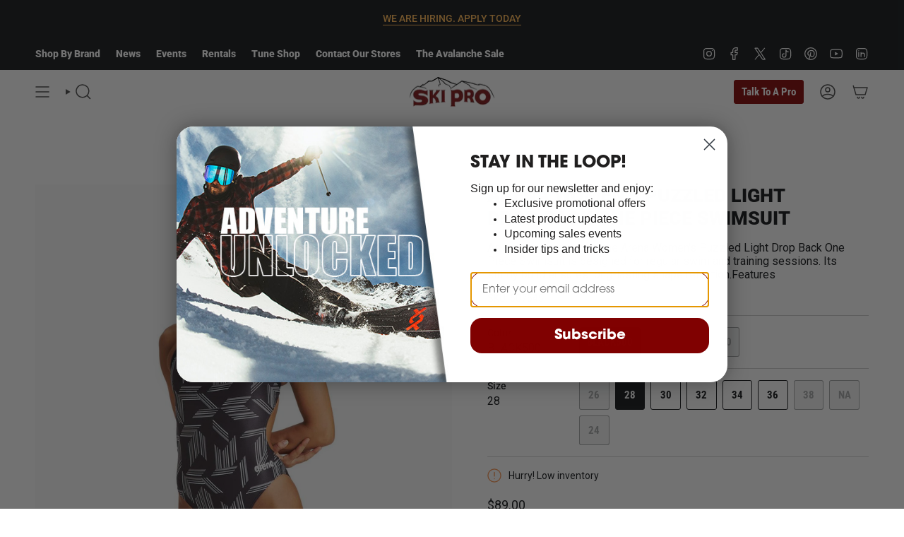

--- FILE ---
content_type: text/html; charset=utf-8
request_url: https://skipro.com/products/puzzled-light-drop-back-suit-l
body_size: 57590
content:
<!doctype html>
<html class="no-touch supports-no-cookies" lang="en">
  <head><meta charset="UTF-8">
<meta http-equiv="X-UA-Compatible" content="IE=edge">
<meta name="viewport" content="width=device-width,initial-scale=1"><meta name="theme-color" content="#800000">
<link rel="canonical" href="https://skipro.com/products/puzzled-light-drop-back-suit-l">

<!-- ======================= Broadcast Theme V8.0.0 ========================= -->


  <link rel="icon" type="image/png" href="//skipro.com/cdn/shop/files/ski-pro-logo-favicon.svg?crop=center&height=32&v=1676481688&width=32">

<link rel="preconnect" href="https://fonts.shopifycdn.com" crossorigin><!-- Title and description ================================================ -->


<title>
    
    Arena Women&#39;s Puzzled Light Drop Back One Piece Swimsuit
    
    
    
      &ndash; Ski Pro AZ
    
  </title>


  <meta name="description" content="As a swimwear expert, the Arena Women&#39;s Puzzled Light Drop Back One Piece Swimsuit is designed for regular swim and training sessions. Its sturdy build ensures long-lasting shape retention.Features Durable and quick drying NCAA and NFHS Compliant Thin straps Ergonomic back for support">


<meta property="og:site_name" content="Ski Pro AZ">
<meta property="og:url" content="https://skipro.com/products/puzzled-light-drop-back-suit-l">
<meta property="og:title" content="Arena Women&#39;s Puzzled Light Drop Back One Piece Swimsuit">
<meta property="og:type" content="product">
<meta property="og:description" content="As a swimwear expert, the Arena Women&#39;s Puzzled Light Drop Back One Piece Swimsuit is designed for regular swim and training sessions. Its sturdy build ensures long-lasting shape retention.Features Durable and quick drying NCAA and NFHS Compliant Thin straps Ergonomic back for support"><meta property="og:image" content="http://skipro.com/cdn/shop/products/arena_women-s_puzzled_light_drop_back_one_piece_swimsuit_ski_pro_369920291.jpg?v=1703650568">
  <meta property="og:image:secure_url" content="https://skipro.com/cdn/shop/products/arena_women-s_puzzled_light_drop_back_one_piece_swimsuit_ski_pro_369920291.jpg?v=1703650568">
  <meta property="og:image:width" content="390">
  <meta property="og:image:height" content="1200"><meta property="og:price:amount" content="89.00">
  <meta property="og:price:currency" content="USD"><meta name="twitter:card" content="summary_large_image">
<meta name="twitter:title" content="Arena Women&#39;s Puzzled Light Drop Back One Piece Swimsuit">
<meta name="twitter:description" content="As a swimwear expert, the Arena Women&#39;s Puzzled Light Drop Back One Piece Swimsuit is designed for regular swim and training sessions. Its sturdy build ensures long-lasting shape retention.Features Durable and quick drying NCAA and NFHS Compliant Thin straps Ergonomic back for support">
<style data-shopify>.loading { position: fixed; top: 0; left: 0; z-index: 99999; width: 100%; height: 100%; background: var(--bg); transition: opacity 0.2s ease-out, visibility 0.2s ease-out; }
    body.is-loaded .loading { opacity: 0; visibility: hidden; pointer-events: none; }
    .loading__image__holder { position: absolute; top: 0; left: 0; width: 100%; height: 100%; font-size: 0; display: flex; align-items: center; justify-content: center; }
    .loading__image__holder:nth-child(2) { opacity: 0; }
    .loading__image { max-width: 100px; max-height: 100px; object-fit: contain; }
    .loading--animate .loading__image__holder:nth-child(1) { animation: pulse1 2s infinite ease-in-out; }
    .loading--animate .loading__image__holder:nth-child(2) { animation: pulse2 2s infinite ease-in-out; }
    @keyframes pulse1 {
      0% { opacity: 1; }
      50% { opacity: 0; }
      100% { opacity: 1; }
    }
    @keyframes pulse2 {
      0% { opacity: 0; }
      50% { opacity: 1; }
      100% { opacity: 0; }
    }</style><!-- CSS ================================================================== -->
<style data-shopify>
  @font-face {
  font-family: Roboto;
  font-weight: 900;
  font-style: normal;
  font-display: swap;
  src: url("//skipro.com/cdn/fonts/roboto/roboto_n9.0c184e6fa23f90226ecbf2340f41a7f829851913.woff2") format("woff2"),
       url("//skipro.com/cdn/fonts/roboto/roboto_n9.7211b7d111ec948ac853161b9ab0c32728753cde.woff") format("woff");
}

  @font-face {
  font-family: Roboto;
  font-weight: 400;
  font-style: normal;
  font-display: swap;
  src: url("//skipro.com/cdn/fonts/roboto/roboto_n4.2019d890f07b1852f56ce63ba45b2db45d852cba.woff2") format("woff2"),
       url("//skipro.com/cdn/fonts/roboto/roboto_n4.238690e0007583582327135619c5f7971652fa9d.woff") format("woff");
}

  @font-face {
  font-family: Roboto;
  font-weight: 900;
  font-style: normal;
  font-display: swap;
  src: url("//skipro.com/cdn/fonts/roboto/roboto_n9.0c184e6fa23f90226ecbf2340f41a7f829851913.woff2") format("woff2"),
       url("//skipro.com/cdn/fonts/roboto/roboto_n9.7211b7d111ec948ac853161b9ab0c32728753cde.woff") format("woff");
}

  @font-face {
  font-family: "Roboto Condensed";
  font-weight: 700;
  font-style: normal;
  font-display: swap;
  src: url("//skipro.com/cdn/fonts/roboto_condensed/robotocondensed_n7.0c73a613503672be244d2f29ab6ddd3fc3cc69ae.woff2") format("woff2"),
       url("//skipro.com/cdn/fonts/roboto_condensed/robotocondensed_n7.ef6ece86ba55f49c27c4904a493c283a40f3a66e.woff") format("woff");
}

  @font-face {
  font-family: "Roboto Condensed";
  font-weight: 900;
  font-style: normal;
  font-display: swap;
  src: url("//skipro.com/cdn/fonts/roboto_condensed/robotocondensed_n9.2b6d3562288db33acd2d1dd7f3b49bae17bf8c2a.woff2") format("woff2"),
       url("//skipro.com/cdn/fonts/roboto_condensed/robotocondensed_n9.2ac019136325b074bf3010b35c1b65b3b5a99a3f.woff") format("woff");
}


  
    @font-face {
  font-family: Roboto;
  font-weight: 500;
  font-style: normal;
  font-display: swap;
  src: url("//skipro.com/cdn/fonts/roboto/roboto_n5.250d51708d76acbac296b0e21ede8f81de4e37aa.woff2") format("woff2"),
       url("//skipro.com/cdn/fonts/roboto/roboto_n5.535e8c56f4cbbdea416167af50ab0ff1360a3949.woff") format("woff");
}

  

  
    @font-face {
  font-family: Roboto;
  font-weight: 400;
  font-style: italic;
  font-display: swap;
  src: url("//skipro.com/cdn/fonts/roboto/roboto_i4.57ce898ccda22ee84f49e6b57ae302250655e2d4.woff2") format("woff2"),
       url("//skipro.com/cdn/fonts/roboto/roboto_i4.b21f3bd061cbcb83b824ae8c7671a82587b264bf.woff") format("woff");
}

  

  
    @font-face {
  font-family: Roboto;
  font-weight: 500;
  font-style: italic;
  font-display: swap;
  src: url("//skipro.com/cdn/fonts/roboto/roboto_i5.0ae24363bf5844e2ee3295d84078d36c9bd0faf4.woff2") format("woff2"),
       url("//skipro.com/cdn/fonts/roboto/roboto_i5.a9cdb6a43048799fe739d389c60b64059e33cf12.woff") format("woff");
}

  

  

  

  
    :root,
    .color-scheme-1 {--COLOR-BG-GRADIENT: #ffffff;
      --COLOR-BG: #ffffff;
      --COLOR-BG-RGB: 255, 255, 255;

      --COLOR-BG-ACCENT: #e5e2d6;
      --COLOR-BG-ACCENT-LIGHTEN: #ffffff;

      /* === Link Color ===*/

      --COLOR-LINK: #800000;
      --COLOR-LINK-A50: rgba(128, 0, 0, 0.5);
      --COLOR-LINK-A70: rgba(128, 0, 0, 0.7);
      --COLOR-LINK-HOVER: rgba(128, 0, 0, 0.7);
      --COLOR-LINK-OPPOSITE: #ffffff;

      --COLOR-TEXT: #101316;
      --COLOR-TEXT-HOVER: rgba(16, 19, 22, 0.7);
      --COLOR-TEXT-LIGHT: #585a5c;
      --COLOR-TEXT-DARK: #000000;
      --COLOR-TEXT-A5:  rgba(16, 19, 22, 0.05);
      --COLOR-TEXT-A35: rgba(16, 19, 22, 0.35);
      --COLOR-TEXT-A50: rgba(16, 19, 22, 0.5);
      --COLOR-TEXT-A80: rgba(16, 19, 22, 0.8);


      --COLOR-BORDER: rgba(68, 68, 68, 0.26);
      --COLOR-BORDER-LIGHT: rgba(143, 143, 143, 0.56);
      --COLOR-BORDER-DARK: rgba(17, 17, 17, 0.26);
      --COLOR-BORDER-HAIRLINE: #f7f7f7;

      --overlay-bg: #2a271f45;

      /* === Bright color ===*/
      --COLOR-ACCENT: #800000;
      --COLOR-ACCENT-HOVER: #340000;
      --COLOR-ACCENT-FADE: rgba(128, 0, 0, 0.05);
      --COLOR-ACCENT-LIGHT: #ff1a1a;

      /* === Default Cart Gradient ===*/

      --FREE-SHIPPING-GRADIENT: linear-gradient(to right, var(--COLOR-ACCENT-LIGHT) 0%, var(--accent) 100%);

      /* === Buttons ===*/
      --BTN-PRIMARY-BG: #800000;
      --BTN-PRIMARY-TEXT: #ffffff;
      --BTN-PRIMARY-BORDER: #800000;
      --BTN-PRIMARY-BORDER-A70: rgba(128, 0, 0, 0.7);

      
      
        --BTN-PRIMARY-BG-BRIGHTER: #9a0000;
      

      --BTN-SECONDARY-BG: #e5e2d6;
      --BTN-SECONDARY-TEXT: #800000;
      --BTN-SECONDARY-BORDER: #e5e2d6;
      --BTN-SECONDARY-BORDER-A70: rgba(229, 226, 214, 0.7);

      
      
        --BTN-SECONDARY-BG-BRIGHTER: #dbd7c6;
      

      
--COLOR-BG-BRIGHTER: #f2f2f2;

      --COLOR-BG-ALPHA-25: rgba(255, 255, 255, 0.25);
      --COLOR-BG-TRANSPARENT: rgba(255, 255, 255, 0);--COLOR-FOOTER-BG-HAIRLINE: #f7f7f7;

      /* Dynamic color variables */
      --accent: var(--COLOR-ACCENT);
      --accent-fade: var(--COLOR-ACCENT-FADE);
      --accent-hover: var(--COLOR-ACCENT-HOVER);
      --border: var(--COLOR-BORDER);
      --border-dark: var(--COLOR-BORDER-DARK);
      --border-light: var(--COLOR-BORDER-LIGHT);
      --border-hairline: var(--COLOR-BORDER-HAIRLINE);
      --bg: var(--COLOR-BG-GRADIENT, var(--COLOR-BG));
      --bg-accent: var(--COLOR-BG-ACCENT);
      --bg-accent-lighten: var(--COLOR-BG-ACCENT-LIGHTEN);
      --icons: var(--COLOR-TEXT);
      --link: var(--COLOR-LINK);
      --link-a50: var(--COLOR-LINK-A50);
      --link-a70: var(--COLOR-LINK-A70);
      --link-hover: var(--COLOR-LINK-HOVER);
      --link-opposite: var(--COLOR-LINK-OPPOSITE);
      --text: var(--COLOR-TEXT);
      --text-dark: var(--COLOR-TEXT-DARK);
      --text-light: var(--COLOR-TEXT-LIGHT);
      --text-hover: var(--COLOR-TEXT-HOVER);
      --text-a5: var(--COLOR-TEXT-A5);
      --text-a35: var(--COLOR-TEXT-A35);
      --text-a50: var(--COLOR-TEXT-A50);
      --text-a80: var(--COLOR-TEXT-A80);
    }
  
    
    .color-scheme-2 {--COLOR-BG-GRADIENT: #101316;
      --COLOR-BG: #101316;
      --COLOR-BG-RGB: 16, 19, 22;

      --COLOR-BG-ACCENT: #605b3c45;
      --COLOR-BG-ACCENT-LIGHTEN: rgba(143, 136, 89, 0.27);

      /* === Link Color ===*/

      --COLOR-LINK: #ffffff;
      --COLOR-LINK-A50: rgba(255, 255, 255, 0.5);
      --COLOR-LINK-A70: rgba(255, 255, 255, 0.7);
      --COLOR-LINK-HOVER: rgba(255, 255, 255, 0.7);
      --COLOR-LINK-OPPOSITE: #000000;

      --COLOR-TEXT: #ffffff;
      --COLOR-TEXT-HOVER: rgba(255, 255, 255, 0.7);
      --COLOR-TEXT-LIGHT: #b7b8b9;
      --COLOR-TEXT-DARK: #d9d9d9;
      --COLOR-TEXT-A5:  rgba(255, 255, 255, 0.05);
      --COLOR-TEXT-A35: rgba(255, 255, 255, 0.35);
      --COLOR-TEXT-A50: rgba(255, 255, 255, 0.5);
      --COLOR-TEXT-A80: rgba(255, 255, 255, 0.8);


      --COLOR-BORDER: rgba(0, 0, 0, 0.0);
      --COLOR-BORDER-LIGHT: rgba(6, 8, 9, 0.4);
      --COLOR-BORDER-DARK: rgba(0, 0, 0, 0.0);
      --COLOR-BORDER-HAIRLINE: #0a0b0d;

      --overlay-bg: #000000ab;

      /* === Bright color ===*/
      --COLOR-ACCENT: #134b70;
      --COLOR-ACCENT-HOVER: #052032;
      --COLOR-ACCENT-FADE: rgba(19, 75, 112, 0.05);
      --COLOR-ACCENT-LIGHT: #27a4f5;

      /* === Default Cart Gradient ===*/

      --FREE-SHIPPING-GRADIENT: linear-gradient(to right, var(--COLOR-ACCENT-LIGHT) 0%, var(--accent) 100%);

      /* === Buttons ===*/
      --BTN-PRIMARY-BG: #800000;
      --BTN-PRIMARY-TEXT: #ffffff;
      --BTN-PRIMARY-BORDER: #ffffff;
      --BTN-PRIMARY-BORDER-A70: rgba(255, 255, 255, 0.7);

      
      
        --BTN-PRIMARY-BG-BRIGHTER: #9a0000;
      

      --BTN-SECONDARY-BG: #800000;
      --BTN-SECONDARY-TEXT: #ffffff;
      --BTN-SECONDARY-BORDER: #800000;
      --BTN-SECONDARY-BORDER-A70: rgba(128, 0, 0, 0.7);

      
      
        --BTN-SECONDARY-BG-BRIGHTER: #9a0000;
      

      
--COLOR-BG-BRIGHTER: #252d34;

      --COLOR-BG-ALPHA-25: rgba(16, 19, 22, 0.25);
      --COLOR-BG-TRANSPARENT: rgba(16, 19, 22, 0);--COLOR-FOOTER-BG-HAIRLINE: #161b1f;

      /* Dynamic color variables */
      --accent: var(--COLOR-ACCENT);
      --accent-fade: var(--COLOR-ACCENT-FADE);
      --accent-hover: var(--COLOR-ACCENT-HOVER);
      --border: var(--COLOR-BORDER);
      --border-dark: var(--COLOR-BORDER-DARK);
      --border-light: var(--COLOR-BORDER-LIGHT);
      --border-hairline: var(--COLOR-BORDER-HAIRLINE);
      --bg: var(--COLOR-BG-GRADIENT, var(--COLOR-BG));
      --bg-accent: var(--COLOR-BG-ACCENT);
      --bg-accent-lighten: var(--COLOR-BG-ACCENT-LIGHTEN);
      --icons: var(--COLOR-TEXT);
      --link: var(--COLOR-LINK);
      --link-a50: var(--COLOR-LINK-A50);
      --link-a70: var(--COLOR-LINK-A70);
      --link-hover: var(--COLOR-LINK-HOVER);
      --link-opposite: var(--COLOR-LINK-OPPOSITE);
      --text: var(--COLOR-TEXT);
      --text-dark: var(--COLOR-TEXT-DARK);
      --text-light: var(--COLOR-TEXT-LIGHT);
      --text-hover: var(--COLOR-TEXT-HOVER);
      --text-a5: var(--COLOR-TEXT-A5);
      --text-a35: var(--COLOR-TEXT-A35);
      --text-a50: var(--COLOR-TEXT-A50);
      --text-a80: var(--COLOR-TEXT-A80);
    }
  
    
    .color-scheme-3 {--COLOR-BG-GRADIENT: #e5e2d6;
      --COLOR-BG: #e5e2d6;
      --COLOR-BG-RGB: 229, 226, 214;

      --COLOR-BG-ACCENT: #d0ebf2;
      --COLOR-BG-ACCENT-LIGHTEN: #ffffff;

      /* === Link Color ===*/

      --COLOR-LINK: #800000;
      --COLOR-LINK-A50: rgba(128, 0, 0, 0.5);
      --COLOR-LINK-A70: rgba(128, 0, 0, 0.7);
      --COLOR-LINK-HOVER: rgba(128, 0, 0, 0.7);
      --COLOR-LINK-OPPOSITE: #ffffff;

      --COLOR-TEXT: #134b70;
      --COLOR-TEXT-HOVER: rgba(19, 75, 112, 0.7);
      --COLOR-TEXT-LIGHT: #52788f;
      --COLOR-TEXT-DARK: #052032;
      --COLOR-TEXT-A5:  rgba(19, 75, 112, 0.05);
      --COLOR-TEXT-A35: rgba(19, 75, 112, 0.35);
      --COLOR-TEXT-A50: rgba(19, 75, 112, 0.5);
      --COLOR-TEXT-A80: rgba(19, 75, 112, 0.8);


      --COLOR-BORDER: rgb(128, 0, 0);
      --COLOR-BORDER-LIGHT: #a85a56;
      --COLOR-BORDER-DARK: #1a0000;
      --COLOR-BORDER-HAIRLINE: #dfdbcd;

      --overlay-bg: #000000ab;

      /* === Bright color ===*/
      --COLOR-ACCENT: #800000;
      --COLOR-ACCENT-HOVER: #340000;
      --COLOR-ACCENT-FADE: rgba(128, 0, 0, 0.05);
      --COLOR-ACCENT-LIGHT: #ff1a1a;

      /* === Default Cart Gradient ===*/

      --FREE-SHIPPING-GRADIENT: linear-gradient(to right, var(--COLOR-ACCENT-LIGHT) 0%, var(--accent) 100%);

      /* === Buttons ===*/
      --BTN-PRIMARY-BG: #134b70;
      --BTN-PRIMARY-TEXT: #ffffff;
      --BTN-PRIMARY-BORDER: #134b70;
      --BTN-PRIMARY-BORDER-A70: rgba(19, 75, 112, 0.7);

      
      
        --BTN-PRIMARY-BG-BRIGHTER: #175a86;
      

      --BTN-SECONDARY-BG: #91c1cc;
      --BTN-SECONDARY-TEXT: #134b70;
      --BTN-SECONDARY-BORDER: #134b70;
      --BTN-SECONDARY-BORDER-A70: rgba(19, 75, 112, 0.7);

      
      
        --BTN-SECONDARY-BG-BRIGHTER: #80b7c4;
      

      
--COLOR-BG-BRIGHTER: #dbd7c6;

      --COLOR-BG-ALPHA-25: rgba(229, 226, 214, 0.25);
      --COLOR-BG-TRANSPARENT: rgba(229, 226, 214, 0);--COLOR-FOOTER-BG-HAIRLINE: #dfdbcd;

      /* Dynamic color variables */
      --accent: var(--COLOR-ACCENT);
      --accent-fade: var(--COLOR-ACCENT-FADE);
      --accent-hover: var(--COLOR-ACCENT-HOVER);
      --border: var(--COLOR-BORDER);
      --border-dark: var(--COLOR-BORDER-DARK);
      --border-light: var(--COLOR-BORDER-LIGHT);
      --border-hairline: var(--COLOR-BORDER-HAIRLINE);
      --bg: var(--COLOR-BG-GRADIENT, var(--COLOR-BG));
      --bg-accent: var(--COLOR-BG-ACCENT);
      --bg-accent-lighten: var(--COLOR-BG-ACCENT-LIGHTEN);
      --icons: var(--COLOR-TEXT);
      --link: var(--COLOR-LINK);
      --link-a50: var(--COLOR-LINK-A50);
      --link-a70: var(--COLOR-LINK-A70);
      --link-hover: var(--COLOR-LINK-HOVER);
      --link-opposite: var(--COLOR-LINK-OPPOSITE);
      --text: var(--COLOR-TEXT);
      --text-dark: var(--COLOR-TEXT-DARK);
      --text-light: var(--COLOR-TEXT-LIGHT);
      --text-hover: var(--COLOR-TEXT-HOVER);
      --text-a5: var(--COLOR-TEXT-A5);
      --text-a35: var(--COLOR-TEXT-A35);
      --text-a50: var(--COLOR-TEXT-A50);
      --text-a80: var(--COLOR-TEXT-A80);
    }
  
    
    .color-scheme-4 {--COLOR-BG-GRADIENT: #201e43;
      --COLOR-BG: #201e43;
      --COLOR-BG-RGB: 32, 30, 67;

      --COLOR-BG-ACCENT: #134b70;
      --COLOR-BG-ACCENT-LIGHTEN: #1e77b1;

      /* === Link Color ===*/

      --COLOR-LINK: #91c1cc;
      --COLOR-LINK-A50: rgba(145, 193, 204, 0.5);
      --COLOR-LINK-A70: rgba(145, 193, 204, 0.7);
      --COLOR-LINK-HOVER: rgba(145, 193, 204, 0.7);
      --COLOR-LINK-OPPOSITE: #ffffff;

      --COLOR-TEXT: #ffffff;
      --COLOR-TEXT-HOVER: rgba(255, 255, 255, 0.7);
      --COLOR-TEXT-LIGHT: #bcbcc7;
      --COLOR-TEXT-DARK: #d9d9d9;
      --COLOR-TEXT-A5:  rgba(255, 255, 255, 0.05);
      --COLOR-TEXT-A35: rgba(255, 255, 255, 0.35);
      --COLOR-TEXT-A50: rgba(255, 255, 255, 0.5);
      --COLOR-TEXT-A80: rgba(255, 255, 255, 0.8);


      --COLOR-BORDER: rgb(100, 116, 139);
      --COLOR-BORDER-LIGHT: #49526e;
      --COLOR-BORDER-DARK: #394250;
      --COLOR-BORDER-HAIRLINE: #1b1938;

      --overlay-bg: #000000ab;

      /* === Bright color ===*/
      --COLOR-ACCENT: #4a5568;
      --COLOR-ACCENT-HOVER: #252f40;
      --COLOR-ACCENT-FADE: rgba(74, 85, 104, 0.05);
      --COLOR-ACCENT-LIGHT: #849cc7;

      /* === Default Cart Gradient ===*/

      --FREE-SHIPPING-GRADIENT: linear-gradient(to right, var(--COLOR-ACCENT-LIGHT) 0%, var(--accent) 100%);

      /* === Buttons ===*/
      --BTN-PRIMARY-BG: #508c9b;
      --BTN-PRIMARY-TEXT: #ffffff;
      --BTN-PRIMARY-BORDER: #508c9b;
      --BTN-PRIMARY-BORDER-A70: rgba(80, 140, 155, 0.7);

      
      
        --BTN-PRIMARY-BG-BRIGHTER: #477d8a;
      

      --BTN-SECONDARY-BG: #2d3748;
      --BTN-SECONDARY-TEXT: #91c1cc;
      --BTN-SECONDARY-BORDER: #91c1cc;
      --BTN-SECONDARY-BORDER-A70: rgba(145, 193, 204, 0.7);

      
      
        --BTN-SECONDARY-BG-BRIGHTER: #374358;
      

      
--COLOR-BG-BRIGHTER: #282655;

      --COLOR-BG-ALPHA-25: rgba(32, 30, 67, 0.25);
      --COLOR-BG-TRANSPARENT: rgba(32, 30, 67, 0);--COLOR-FOOTER-BG-HAIRLINE: #25234e;

      /* Dynamic color variables */
      --accent: var(--COLOR-ACCENT);
      --accent-fade: var(--COLOR-ACCENT-FADE);
      --accent-hover: var(--COLOR-ACCENT-HOVER);
      --border: var(--COLOR-BORDER);
      --border-dark: var(--COLOR-BORDER-DARK);
      --border-light: var(--COLOR-BORDER-LIGHT);
      --border-hairline: var(--COLOR-BORDER-HAIRLINE);
      --bg: var(--COLOR-BG-GRADIENT, var(--COLOR-BG));
      --bg-accent: var(--COLOR-BG-ACCENT);
      --bg-accent-lighten: var(--COLOR-BG-ACCENT-LIGHTEN);
      --icons: var(--COLOR-TEXT);
      --link: var(--COLOR-LINK);
      --link-a50: var(--COLOR-LINK-A50);
      --link-a70: var(--COLOR-LINK-A70);
      --link-hover: var(--COLOR-LINK-HOVER);
      --link-opposite: var(--COLOR-LINK-OPPOSITE);
      --text: var(--COLOR-TEXT);
      --text-dark: var(--COLOR-TEXT-DARK);
      --text-light: var(--COLOR-TEXT-LIGHT);
      --text-hover: var(--COLOR-TEXT-HOVER);
      --text-a5: var(--COLOR-TEXT-A5);
      --text-a35: var(--COLOR-TEXT-A35);
      --text-a50: var(--COLOR-TEXT-A50);
      --text-a80: var(--COLOR-TEXT-A80);
    }
  
    
    .color-scheme-5 {--COLOR-BG-GRADIENT: #ffffff;
      --COLOR-BG: #ffffff;
      --COLOR-BG-RGB: 255, 255, 255;

      --COLOR-BG-ACCENT: #f6f0df;
      --COLOR-BG-ACCENT-LIGHTEN: #ffffff;

      /* === Link Color ===*/

      --COLOR-LINK: #df8e1d;
      --COLOR-LINK-A50: rgba(223, 142, 29, 0.5);
      --COLOR-LINK-A70: rgba(223, 142, 29, 0.7);
      --COLOR-LINK-HOVER: rgba(223, 142, 29, 0.7);
      --COLOR-LINK-OPPOSITE: #ffffff;

      --COLOR-TEXT: #000000;
      --COLOR-TEXT-HOVER: rgba(0, 0, 0, 0.7);
      --COLOR-TEXT-LIGHT: #4d4d4d;
      --COLOR-TEXT-DARK: #000000;
      --COLOR-TEXT-A5:  rgba(0, 0, 0, 0.05);
      --COLOR-TEXT-A35: rgba(0, 0, 0, 0.35);
      --COLOR-TEXT-A50: rgba(0, 0, 0, 0.5);
      --COLOR-TEXT-A80: rgba(0, 0, 0, 0.8);


      --COLOR-BORDER: rgb(239, 162, 55);
      --COLOR-BORDER-LIGHT: #f5c787;
      --COLOR-BORDER-DARK: #b26d0e;
      --COLOR-BORDER-HAIRLINE: #f7f7f7;

      --overlay-bg: #000000ab;

      /* === Bright color ===*/
      --COLOR-ACCENT: #ede0c0;
      --COLOR-ACCENT-HOVER: #e4c77d;
      --COLOR-ACCENT-FADE: rgba(237, 224, 192, 0.05);
      --COLOR-ACCENT-LIGHT: #ffffff;

      /* === Default Cart Gradient ===*/

      --FREE-SHIPPING-GRADIENT: linear-gradient(to right, var(--COLOR-ACCENT-LIGHT) 0%, var(--accent) 100%);

      /* === Buttons ===*/
      --BTN-PRIMARY-BG: #df8e1d;
      --BTN-PRIMARY-TEXT: #ffffff;
      --BTN-PRIMARY-BORDER: #df8e1d;
      --BTN-PRIMARY-BORDER-A70: rgba(223, 142, 29, 0.7);

      
      
        --BTN-PRIMARY-BG-BRIGHTER: #c8801a;
      

      --BTN-SECONDARY-BG: #ffb651;
      --BTN-SECONDARY-TEXT: #df8e1d;
      --BTN-SECONDARY-BORDER: #df8e1d;
      --BTN-SECONDARY-BORDER-A70: rgba(223, 142, 29, 0.7);

      
      
        --BTN-SECONDARY-BG-BRIGHTER: #ffab37;
      

      
--COLOR-BG-BRIGHTER: #f2f2f2;

      --COLOR-BG-ALPHA-25: rgba(255, 255, 255, 0.25);
      --COLOR-BG-TRANSPARENT: rgba(255, 255, 255, 0);--COLOR-FOOTER-BG-HAIRLINE: #f7f7f7;

      /* Dynamic color variables */
      --accent: var(--COLOR-ACCENT);
      --accent-fade: var(--COLOR-ACCENT-FADE);
      --accent-hover: var(--COLOR-ACCENT-HOVER);
      --border: var(--COLOR-BORDER);
      --border-dark: var(--COLOR-BORDER-DARK);
      --border-light: var(--COLOR-BORDER-LIGHT);
      --border-hairline: var(--COLOR-BORDER-HAIRLINE);
      --bg: var(--COLOR-BG-GRADIENT, var(--COLOR-BG));
      --bg-accent: var(--COLOR-BG-ACCENT);
      --bg-accent-lighten: var(--COLOR-BG-ACCENT-LIGHTEN);
      --icons: var(--COLOR-TEXT);
      --link: var(--COLOR-LINK);
      --link-a50: var(--COLOR-LINK-A50);
      --link-a70: var(--COLOR-LINK-A70);
      --link-hover: var(--COLOR-LINK-HOVER);
      --link-opposite: var(--COLOR-LINK-OPPOSITE);
      --text: var(--COLOR-TEXT);
      --text-dark: var(--COLOR-TEXT-DARK);
      --text-light: var(--COLOR-TEXT-LIGHT);
      --text-hover: var(--COLOR-TEXT-HOVER);
      --text-a5: var(--COLOR-TEXT-A5);
      --text-a35: var(--COLOR-TEXT-A35);
      --text-a50: var(--COLOR-TEXT-A50);
      --text-a80: var(--COLOR-TEXT-A80);
    }
  
    
    .color-scheme-6 {--COLOR-BG-GRADIENT: #101316;
      --COLOR-BG: #101316;
      --COLOR-BG-RGB: 16, 19, 22;

      --COLOR-BG-ACCENT: #292524;
      --COLOR-BG-ACCENT-LIGHTEN: #524a48;

      /* === Link Color ===*/

      --COLOR-LINK: #ffb651;
      --COLOR-LINK-A50: rgba(255, 182, 81, 0.5);
      --COLOR-LINK-A70: rgba(255, 182, 81, 0.7);
      --COLOR-LINK-HOVER: rgba(255, 182, 81, 0.7);
      --COLOR-LINK-OPPOSITE: #000000;

      --COLOR-TEXT: #ffffff;
      --COLOR-TEXT-HOVER: rgba(255, 255, 255, 0.7);
      --COLOR-TEXT-LIGHT: #b7b8b9;
      --COLOR-TEXT-DARK: #d9d9d9;
      --COLOR-TEXT-A5:  rgba(255, 255, 255, 0.05);
      --COLOR-TEXT-A35: rgba(255, 255, 255, 0.35);
      --COLOR-TEXT-A50: rgba(255, 255, 255, 0.5);
      --COLOR-TEXT-A80: rgba(255, 255, 255, 0.8);


      --COLOR-BORDER: rgba(0, 0, 0, 0.0);
      --COLOR-BORDER-LIGHT: rgba(6, 8, 9, 0.4);
      --COLOR-BORDER-DARK: rgba(0, 0, 0, 0.0);
      --COLOR-BORDER-HAIRLINE: #0a0b0d;

      --overlay-bg: #0000004d;

      /* === Bright color ===*/
      --COLOR-ACCENT: #57534e;
      --COLOR-ACCENT-HOVER: #332d26;
      --COLOR-ACCENT-FADE: rgba(87, 83, 78, 0.05);
      --COLOR-ACCENT-LIGHT: #b7a287;

      /* === Default Cart Gradient ===*/

      --FREE-SHIPPING-GRADIENT: linear-gradient(to right, var(--COLOR-ACCENT-LIGHT) 0%, var(--accent) 100%);

      /* === Buttons ===*/
      --BTN-PRIMARY-BG: #df8e1d;
      --BTN-PRIMARY-TEXT: #ffffff;
      --BTN-PRIMARY-BORDER: #df8e1d;
      --BTN-PRIMARY-BORDER-A70: rgba(223, 142, 29, 0.7);

      
      
        --BTN-PRIMARY-BG-BRIGHTER: #c8801a;
      

      --BTN-SECONDARY-BG: #ffffff;
      --BTN-SECONDARY-TEXT: #ffb651;
      --BTN-SECONDARY-BORDER: #ffb651;
      --BTN-SECONDARY-BORDER-A70: rgba(255, 182, 81, 0.7);

      
      
        --BTN-SECONDARY-BG-BRIGHTER: #f2f2f2;
      

      
--COLOR-BG-BRIGHTER: #252d34;

      --COLOR-BG-ALPHA-25: rgba(16, 19, 22, 0.25);
      --COLOR-BG-TRANSPARENT: rgba(16, 19, 22, 0);--COLOR-FOOTER-BG-HAIRLINE: #161b1f;

      /* Dynamic color variables */
      --accent: var(--COLOR-ACCENT);
      --accent-fade: var(--COLOR-ACCENT-FADE);
      --accent-hover: var(--COLOR-ACCENT-HOVER);
      --border: var(--COLOR-BORDER);
      --border-dark: var(--COLOR-BORDER-DARK);
      --border-light: var(--COLOR-BORDER-LIGHT);
      --border-hairline: var(--COLOR-BORDER-HAIRLINE);
      --bg: var(--COLOR-BG-GRADIENT, var(--COLOR-BG));
      --bg-accent: var(--COLOR-BG-ACCENT);
      --bg-accent-lighten: var(--COLOR-BG-ACCENT-LIGHTEN);
      --icons: var(--COLOR-TEXT);
      --link: var(--COLOR-LINK);
      --link-a50: var(--COLOR-LINK-A50);
      --link-a70: var(--COLOR-LINK-A70);
      --link-hover: var(--COLOR-LINK-HOVER);
      --link-opposite: var(--COLOR-LINK-OPPOSITE);
      --text: var(--COLOR-TEXT);
      --text-dark: var(--COLOR-TEXT-DARK);
      --text-light: var(--COLOR-TEXT-LIGHT);
      --text-hover: var(--COLOR-TEXT-HOVER);
      --text-a5: var(--COLOR-TEXT-A5);
      --text-a35: var(--COLOR-TEXT-A35);
      --text-a50: var(--COLOR-TEXT-A50);
      --text-a80: var(--COLOR-TEXT-A80);
    }
  
    
    .color-scheme-7 {--COLOR-BG-GRADIENT: #ffffff;
      --COLOR-BG: #ffffff;
      --COLOR-BG-RGB: 255, 255, 255;

      --COLOR-BG-ACCENT: #f9f9f9;
      --COLOR-BG-ACCENT-LIGHTEN: #ffffff;

      /* === Link Color ===*/

      --COLOR-LINK: #535353;
      --COLOR-LINK-A50: rgba(83, 83, 83, 0.5);
      --COLOR-LINK-A70: rgba(83, 83, 83, 0.7);
      --COLOR-LINK-HOVER: rgba(83, 83, 83, 0.7);
      --COLOR-LINK-OPPOSITE: #ffffff;

      --COLOR-TEXT: #000000;
      --COLOR-TEXT-HOVER: rgba(0, 0, 0, 0.7);
      --COLOR-TEXT-LIGHT: #4d4d4d;
      --COLOR-TEXT-DARK: #000000;
      --COLOR-TEXT-A5:  rgba(0, 0, 0, 0.05);
      --COLOR-TEXT-A35: rgba(0, 0, 0, 0.35);
      --COLOR-TEXT-A50: rgba(0, 0, 0, 0.5);
      --COLOR-TEXT-A80: rgba(0, 0, 0, 0.8);


      --COLOR-BORDER: rgb(135, 135, 135);
      --COLOR-BORDER-LIGHT: #b7b7b7;
      --COLOR-BORDER-DARK: #545454;
      --COLOR-BORDER-HAIRLINE: #f7f7f7;

      --overlay-bg: #0000004d;

      /* === Bright color ===*/
      --COLOR-ACCENT: #f2f2f2;
      --COLOR-ACCENT-HOVER: #d0c8c8;
      --COLOR-ACCENT-FADE: rgba(242, 242, 242, 0.05);
      --COLOR-ACCENT-LIGHT: #ffffff;

      /* === Default Cart Gradient ===*/

      --FREE-SHIPPING-GRADIENT: linear-gradient(to right, var(--COLOR-ACCENT-LIGHT) 0%, var(--accent) 100%);

      /* === Buttons ===*/
      --BTN-PRIMARY-BG: #535353;
      --BTN-PRIMARY-TEXT: #ffffff;
      --BTN-PRIMARY-BORDER: #535353;
      --BTN-PRIMARY-BORDER-A70: rgba(83, 83, 83, 0.7);

      
      
        --BTN-PRIMARY-BG-BRIGHTER: #464646;
      

      --BTN-SECONDARY-BG: #b6b6b6;
      --BTN-SECONDARY-TEXT: #535353;
      --BTN-SECONDARY-BORDER: #b6b6b6;
      --BTN-SECONDARY-BORDER-A70: rgba(182, 182, 182, 0.7);

      
      
        --BTN-SECONDARY-BG-BRIGHTER: #a9a9a9;
      

      
--COLOR-BG-BRIGHTER: #f2f2f2;

      --COLOR-BG-ALPHA-25: rgba(255, 255, 255, 0.25);
      --COLOR-BG-TRANSPARENT: rgba(255, 255, 255, 0);--COLOR-FOOTER-BG-HAIRLINE: #f7f7f7;

      /* Dynamic color variables */
      --accent: var(--COLOR-ACCENT);
      --accent-fade: var(--COLOR-ACCENT-FADE);
      --accent-hover: var(--COLOR-ACCENT-HOVER);
      --border: var(--COLOR-BORDER);
      --border-dark: var(--COLOR-BORDER-DARK);
      --border-light: var(--COLOR-BORDER-LIGHT);
      --border-hairline: var(--COLOR-BORDER-HAIRLINE);
      --bg: var(--COLOR-BG-GRADIENT, var(--COLOR-BG));
      --bg-accent: var(--COLOR-BG-ACCENT);
      --bg-accent-lighten: var(--COLOR-BG-ACCENT-LIGHTEN);
      --icons: var(--COLOR-TEXT);
      --link: var(--COLOR-LINK);
      --link-a50: var(--COLOR-LINK-A50);
      --link-a70: var(--COLOR-LINK-A70);
      --link-hover: var(--COLOR-LINK-HOVER);
      --link-opposite: var(--COLOR-LINK-OPPOSITE);
      --text: var(--COLOR-TEXT);
      --text-dark: var(--COLOR-TEXT-DARK);
      --text-light: var(--COLOR-TEXT-LIGHT);
      --text-hover: var(--COLOR-TEXT-HOVER);
      --text-a5: var(--COLOR-TEXT-A5);
      --text-a35: var(--COLOR-TEXT-A35);
      --text-a50: var(--COLOR-TEXT-A50);
      --text-a80: var(--COLOR-TEXT-A80);
    }
  
    
    .color-scheme-8 {--COLOR-BG-GRADIENT: #1a202c;
      --COLOR-BG: #1a202c;
      --COLOR-BG-RGB: 26, 32, 44;

      --COLOR-BG-ACCENT: #2d3748;
      --COLOR-BG-ACCENT-LIGHTEN: #4a5b77;

      /* === Link Color ===*/

      --COLOR-LINK: #b6b6b6;
      --COLOR-LINK-A50: rgba(182, 182, 182, 0.5);
      --COLOR-LINK-A70: rgba(182, 182, 182, 0.7);
      --COLOR-LINK-HOVER: rgba(182, 182, 182, 0.7);
      --COLOR-LINK-OPPOSITE: #ffffff;

      --COLOR-TEXT: #ffffff;
      --COLOR-TEXT-HOVER: rgba(255, 255, 255, 0.7);
      --COLOR-TEXT-LIGHT: #babcc0;
      --COLOR-TEXT-DARK: #d9d9d9;
      --COLOR-TEXT-A5:  rgba(255, 255, 255, 0.05);
      --COLOR-TEXT-A35: rgba(255, 255, 255, 0.35);
      --COLOR-TEXT-A50: rgba(255, 255, 255, 0.5);
      --COLOR-TEXT-A80: rgba(255, 255, 255, 0.8);


      --COLOR-BORDER: rgb(160, 174, 192);
      --COLOR-BORDER-LIGHT: #6a7585;
      --COLOR-BORDER-DARK: #647a96;
      --COLOR-BORDER-HAIRLINE: #141922;

      --overlay-bg: #0000004d;

      /* === Bright color ===*/
      --COLOR-ACCENT: #718096;
      --COLOR-ACCENT-HOVER: #465974;
      --COLOR-ACCENT-FADE: rgba(113, 128, 150, 0.05);
      --COLOR-ACCENT-LIGHT: #bfcde1;

      /* === Default Cart Gradient ===*/

      --FREE-SHIPPING-GRADIENT: linear-gradient(to right, var(--COLOR-ACCENT-LIGHT) 0%, var(--accent) 100%);

      /* === Buttons ===*/
      --BTN-PRIMARY-BG: #878787;
      --BTN-PRIMARY-TEXT: #ffffff;
      --BTN-PRIMARY-BORDER: #878787;
      --BTN-PRIMARY-BORDER-A70: rgba(135, 135, 135, 0.7);

      
      
        --BTN-PRIMARY-BG-BRIGHTER: #7a7a7a;
      

      --BTN-SECONDARY-BG: #4a5568;
      --BTN-SECONDARY-TEXT: #b6b6b6;
      --BTN-SECONDARY-BORDER: #b6b6b6;
      --BTN-SECONDARY-BORDER-A70: rgba(182, 182, 182, 0.7);

      
      
        --BTN-SECONDARY-BG-BRIGHTER: #3f4959;
      

      
--COLOR-BG-BRIGHTER: #232c3c;

      --COLOR-BG-ALPHA-25: rgba(26, 32, 44, 0.25);
      --COLOR-BG-TRANSPARENT: rgba(26, 32, 44, 0);--COLOR-FOOTER-BG-HAIRLINE: #202736;

      /* Dynamic color variables */
      --accent: var(--COLOR-ACCENT);
      --accent-fade: var(--COLOR-ACCENT-FADE);
      --accent-hover: var(--COLOR-ACCENT-HOVER);
      --border: var(--COLOR-BORDER);
      --border-dark: var(--COLOR-BORDER-DARK);
      --border-light: var(--COLOR-BORDER-LIGHT);
      --border-hairline: var(--COLOR-BORDER-HAIRLINE);
      --bg: var(--COLOR-BG-GRADIENT, var(--COLOR-BG));
      --bg-accent: var(--COLOR-BG-ACCENT);
      --bg-accent-lighten: var(--COLOR-BG-ACCENT-LIGHTEN);
      --icons: var(--COLOR-TEXT);
      --link: var(--COLOR-LINK);
      --link-a50: var(--COLOR-LINK-A50);
      --link-a70: var(--COLOR-LINK-A70);
      --link-hover: var(--COLOR-LINK-HOVER);
      --link-opposite: var(--COLOR-LINK-OPPOSITE);
      --text: var(--COLOR-TEXT);
      --text-dark: var(--COLOR-TEXT-DARK);
      --text-light: var(--COLOR-TEXT-LIGHT);
      --text-hover: var(--COLOR-TEXT-HOVER);
      --text-a5: var(--COLOR-TEXT-A5);
      --text-a35: var(--COLOR-TEXT-A35);
      --text-a50: var(--COLOR-TEXT-A50);
      --text-a80: var(--COLOR-TEXT-A80);
    }
  
    
    .color-scheme-9 {--COLOR-BG-GRADIENT: #ecfdf5;
      --COLOR-BG: #ecfdf5;
      --COLOR-BG-RGB: 236, 253, 245;

      --COLOR-BG-ACCENT: #d1fae5;
      --COLOR-BG-ACCENT-LIGHTEN: #ffffff;

      /* === Link Color ===*/

      --COLOR-LINK: #059669;
      --COLOR-LINK-A50: rgba(5, 150, 105, 0.5);
      --COLOR-LINK-A70: rgba(5, 150, 105, 0.7);
      --COLOR-LINK-HOVER: rgba(5, 150, 105, 0.7);
      --COLOR-LINK-OPPOSITE: #ffffff;

      --COLOR-TEXT: #065f46;
      --COLOR-TEXT-HOVER: rgba(6, 95, 70, 0.7);
      --COLOR-TEXT-LIGHT: #4b8e7b;
      --COLOR-TEXT-DARK: #001811;
      --COLOR-TEXT-A5:  rgba(6, 95, 70, 0.05);
      --COLOR-TEXT-A35: rgba(6, 95, 70, 0.35);
      --COLOR-TEXT-A50: rgba(6, 95, 70, 0.5);
      --COLOR-TEXT-A80: rgba(6, 95, 70, 0.8);


      --COLOR-BORDER: rgb(16, 185, 129);
      --COLOR-BORDER-LIGHT: #68d4af;
      --COLOR-BORDER-DARK: #085b40;
      --COLOR-BORDER-HAIRLINE: #defcee;

      --overlay-bg: #00000021;

      /* === Bright color ===*/
      --COLOR-ACCENT: #6ee7b7;
      --COLOR-ACCENT-HOVER: #21e899;
      --COLOR-ACCENT-FADE: rgba(110, 231, 183, 0.05);
      --COLOR-ACCENT-LIGHT: #f0fef8;

      /* === Default Cart Gradient ===*/

      --FREE-SHIPPING-GRADIENT: linear-gradient(to right, var(--COLOR-ACCENT-LIGHT) 0%, var(--accent) 100%);

      /* === Buttons ===*/
      --BTN-PRIMARY-BG: #059669;
      --BTN-PRIMARY-TEXT: #ffffff;
      --BTN-PRIMARY-BORDER: #059669;
      --BTN-PRIMARY-BORDER-A70: rgba(5, 150, 105, 0.7);

      
      
        --BTN-PRIMARY-BG-BRIGHTER: #047d58;
      

      --BTN-SECONDARY-BG: #a7f3d0;
      --BTN-SECONDARY-TEXT: #059669;
      --BTN-SECONDARY-BORDER: #059669;
      --BTN-SECONDARY-BORDER-A70: rgba(5, 150, 105, 0.7);

      
      
        --BTN-SECONDARY-BG-BRIGHTER: #91f0c4;
      

      
--COLOR-BG-BRIGHTER: #d5fbe9;

      --COLOR-BG-ALPHA-25: rgba(236, 253, 245, 0.25);
      --COLOR-BG-TRANSPARENT: rgba(236, 253, 245, 0);--COLOR-FOOTER-BG-HAIRLINE: #defcee;

      /* Dynamic color variables */
      --accent: var(--COLOR-ACCENT);
      --accent-fade: var(--COLOR-ACCENT-FADE);
      --accent-hover: var(--COLOR-ACCENT-HOVER);
      --border: var(--COLOR-BORDER);
      --border-dark: var(--COLOR-BORDER-DARK);
      --border-light: var(--COLOR-BORDER-LIGHT);
      --border-hairline: var(--COLOR-BORDER-HAIRLINE);
      --bg: var(--COLOR-BG-GRADIENT, var(--COLOR-BG));
      --bg-accent: var(--COLOR-BG-ACCENT);
      --bg-accent-lighten: var(--COLOR-BG-ACCENT-LIGHTEN);
      --icons: var(--COLOR-TEXT);
      --link: var(--COLOR-LINK);
      --link-a50: var(--COLOR-LINK-A50);
      --link-a70: var(--COLOR-LINK-A70);
      --link-hover: var(--COLOR-LINK-HOVER);
      --link-opposite: var(--COLOR-LINK-OPPOSITE);
      --text: var(--COLOR-TEXT);
      --text-dark: var(--COLOR-TEXT-DARK);
      --text-light: var(--COLOR-TEXT-LIGHT);
      --text-hover: var(--COLOR-TEXT-HOVER);
      --text-a5: var(--COLOR-TEXT-A5);
      --text-a35: var(--COLOR-TEXT-A35);
      --text-a50: var(--COLOR-TEXT-A50);
      --text-a80: var(--COLOR-TEXT-A80);
    }
  
    
    .color-scheme-10 {--COLOR-BG-GRADIENT: #fffbeb;
      --COLOR-BG: #fffbeb;
      --COLOR-BG-RGB: 255, 251, 235;

      --COLOR-BG-ACCENT: #fef3c7;
      --COLOR-BG-ACCENT-LIGHTEN: #ffffff;

      /* === Link Color ===*/

      --COLOR-LINK: #d97706;
      --COLOR-LINK-A50: rgba(217, 119, 6, 0.5);
      --COLOR-LINK-A70: rgba(217, 119, 6, 0.7);
      --COLOR-LINK-HOVER: rgba(217, 119, 6, 0.7);
      --COLOR-LINK-OPPOSITE: #ffffff;

      --COLOR-TEXT: #92400e;
      --COLOR-TEXT-HOVER: rgba(146, 64, 14, 0.7);
      --COLOR-TEXT-LIGHT: #b37850;
      --COLOR-TEXT-DARK: #502003;
      --COLOR-TEXT-A5:  rgba(146, 64, 14, 0.05);
      --COLOR-TEXT-A35: rgba(146, 64, 14, 0.35);
      --COLOR-TEXT-A50: rgba(146, 64, 14, 0.5);
      --COLOR-TEXT-A80: rgba(146, 64, 14, 0.8);


      --COLOR-BORDER: rgb(245, 158, 11);
      --COLOR-BORDER-LIGHT: #f9c365;
      --COLOR-BORDER-DARK: #945f06;
      --COLOR-BORDER-HAIRLINE: #fff8dc;

      --overlay-bg: #00000021;

      /* === Bright color ===*/
      --COLOR-ACCENT: #fcd34d;
      --COLOR-ACCENT-HOVER: #fdc200;
      --COLOR-ACCENT-FADE: rgba(252, 211, 77, 0.05);
      --COLOR-ACCENT-LIGHT: #fff9e3;

      /* === Default Cart Gradient ===*/

      --FREE-SHIPPING-GRADIENT: linear-gradient(to right, var(--COLOR-ACCENT-LIGHT) 0%, var(--accent) 100%);

      /* === Buttons ===*/
      --BTN-PRIMARY-BG: #d97706;
      --BTN-PRIMARY-TEXT: #ffffff;
      --BTN-PRIMARY-BORDER: #d97706;
      --BTN-PRIMARY-BORDER-A70: rgba(217, 119, 6, 0.7);

      
      
        --BTN-PRIMARY-BG-BRIGHTER: #c06905;
      

      --BTN-SECONDARY-BG: #fde68a;
      --BTN-SECONDARY-TEXT: #d97706;
      --BTN-SECONDARY-BORDER: #d97706;
      --BTN-SECONDARY-BORDER-A70: rgba(217, 119, 6, 0.7);

      
      
        --BTN-SECONDARY-BG-BRIGHTER: #fde171;
      

      
--COLOR-BG-BRIGHTER: #fff6d1;

      --COLOR-BG-ALPHA-25: rgba(255, 251, 235, 0.25);
      --COLOR-BG-TRANSPARENT: rgba(255, 251, 235, 0);--COLOR-FOOTER-BG-HAIRLINE: #fff8dc;

      /* Dynamic color variables */
      --accent: var(--COLOR-ACCENT);
      --accent-fade: var(--COLOR-ACCENT-FADE);
      --accent-hover: var(--COLOR-ACCENT-HOVER);
      --border: var(--COLOR-BORDER);
      --border-dark: var(--COLOR-BORDER-DARK);
      --border-light: var(--COLOR-BORDER-LIGHT);
      --border-hairline: var(--COLOR-BORDER-HAIRLINE);
      --bg: var(--COLOR-BG-GRADIENT, var(--COLOR-BG));
      --bg-accent: var(--COLOR-BG-ACCENT);
      --bg-accent-lighten: var(--COLOR-BG-ACCENT-LIGHTEN);
      --icons: var(--COLOR-TEXT);
      --link: var(--COLOR-LINK);
      --link-a50: var(--COLOR-LINK-A50);
      --link-a70: var(--COLOR-LINK-A70);
      --link-hover: var(--COLOR-LINK-HOVER);
      --link-opposite: var(--COLOR-LINK-OPPOSITE);
      --text: var(--COLOR-TEXT);
      --text-dark: var(--COLOR-TEXT-DARK);
      --text-light: var(--COLOR-TEXT-LIGHT);
      --text-hover: var(--COLOR-TEXT-HOVER);
      --text-a5: var(--COLOR-TEXT-A5);
      --text-a35: var(--COLOR-TEXT-A35);
      --text-a50: var(--COLOR-TEXT-A50);
      --text-a80: var(--COLOR-TEXT-A80);
    }
  
    
    .color-scheme-11 {--COLOR-BG-GRADIENT: #fef2f2;
      --COLOR-BG: #fef2f2;
      --COLOR-BG-RGB: 254, 242, 242;

      --COLOR-BG-ACCENT: #fecaca;
      --COLOR-BG-ACCENT-LIGHTEN: #ffffff;

      /* === Link Color ===*/

      --COLOR-LINK: #dc2626;
      --COLOR-LINK-A50: rgba(220, 38, 38, 0.5);
      --COLOR-LINK-A70: rgba(220, 38, 38, 0.7);
      --COLOR-LINK-HOVER: rgba(220, 38, 38, 0.7);
      --COLOR-LINK-OPPOSITE: #ffffff;

      --COLOR-TEXT: #991b1b;
      --COLOR-TEXT-HOVER: rgba(153, 27, 27, 0.7);
      --COLOR-TEXT-LIGHT: #b75c5c;
      --COLOR-TEXT-DARK: #5d0a0a;
      --COLOR-TEXT-A5:  rgba(153, 27, 27, 0.05);
      --COLOR-TEXT-A35: rgba(153, 27, 27, 0.35);
      --COLOR-TEXT-A50: rgba(153, 27, 27, 0.5);
      --COLOR-TEXT-A80: rgba(153, 27, 27, 0.8);


      --COLOR-BORDER: rgb(239, 68, 68);
      --COLOR-BORDER-LIGHT: #f58a8a;
      --COLOR-BORDER-DARK: #bd1010;
      --COLOR-BORDER-HAIRLINE: #fde4e4;

      --overlay-bg: #00000021;

      /* === Bright color ===*/
      --COLOR-ACCENT: #f87171;
      --COLOR-ACCENT-HOVER: #ff1e1e;
      --COLOR-ACCENT-FADE: rgba(248, 113, 113, 0.05);
      --COLOR-ACCENT-LIGHT: #ffffff;

      /* === Default Cart Gradient ===*/

      --FREE-SHIPPING-GRADIENT: linear-gradient(to right, var(--COLOR-ACCENT-LIGHT) 0%, var(--accent) 100%);

      /* === Buttons ===*/
      --BTN-PRIMARY-BG: #dc2626;
      --BTN-PRIMARY-TEXT: #ffffff;
      --BTN-PRIMARY-BORDER: #dc2626;
      --BTN-PRIMARY-BORDER-A70: rgba(220, 38, 38, 0.7);

      
      
        --BTN-PRIMARY-BG-BRIGHTER: #c82020;
      

      --BTN-SECONDARY-BG: #fca5a5;
      --BTN-SECONDARY-TEXT: #dc2626;
      --BTN-SECONDARY-BORDER: #dc2626;
      --BTN-SECONDARY-BORDER-A70: rgba(220, 38, 38, 0.7);

      
      
        --BTN-SECONDARY-BG-BRIGHTER: #fb8c8c;
      

      
--COLOR-BG-BRIGHTER: #fcdada;

      --COLOR-BG-ALPHA-25: rgba(254, 242, 242, 0.25);
      --COLOR-BG-TRANSPARENT: rgba(254, 242, 242, 0);--COLOR-FOOTER-BG-HAIRLINE: #fde4e4;

      /* Dynamic color variables */
      --accent: var(--COLOR-ACCENT);
      --accent-fade: var(--COLOR-ACCENT-FADE);
      --accent-hover: var(--COLOR-ACCENT-HOVER);
      --border: var(--COLOR-BORDER);
      --border-dark: var(--COLOR-BORDER-DARK);
      --border-light: var(--COLOR-BORDER-LIGHT);
      --border-hairline: var(--COLOR-BORDER-HAIRLINE);
      --bg: var(--COLOR-BG-GRADIENT, var(--COLOR-BG));
      --bg-accent: var(--COLOR-BG-ACCENT);
      --bg-accent-lighten: var(--COLOR-BG-ACCENT-LIGHTEN);
      --icons: var(--COLOR-TEXT);
      --link: var(--COLOR-LINK);
      --link-a50: var(--COLOR-LINK-A50);
      --link-a70: var(--COLOR-LINK-A70);
      --link-hover: var(--COLOR-LINK-HOVER);
      --link-opposite: var(--COLOR-LINK-OPPOSITE);
      --text: var(--COLOR-TEXT);
      --text-dark: var(--COLOR-TEXT-DARK);
      --text-light: var(--COLOR-TEXT-LIGHT);
      --text-hover: var(--COLOR-TEXT-HOVER);
      --text-a5: var(--COLOR-TEXT-A5);
      --text-a35: var(--COLOR-TEXT-A35);
      --text-a50: var(--COLOR-TEXT-A50);
      --text-a80: var(--COLOR-TEXT-A80);
    }
  
    
    .color-scheme-af500be9-ebca-4b35-90ae-cf4c628e2c6a {--COLOR-BG-GRADIENT: #eff6ff;
      --COLOR-BG: #eff6ff;
      --COLOR-BG-RGB: 239, 246, 255;

      --COLOR-BG-ACCENT: #dbeafe;
      --COLOR-BG-ACCENT-LIGHTEN: #ffffff;

      /* === Link Color ===*/

      --COLOR-LINK: #2563eb;
      --COLOR-LINK-A50: rgba(37, 99, 235, 0.5);
      --COLOR-LINK-A70: rgba(37, 99, 235, 0.7);
      --COLOR-LINK-HOVER: rgba(37, 99, 235, 0.7);
      --COLOR-LINK-OPPOSITE: #ffffff;

      --COLOR-TEXT: #1e40af;
      --COLOR-TEXT-HOVER: rgba(30, 64, 175, 0.7);
      --COLOR-TEXT-LIGHT: #5d77c7;
      --COLOR-TEXT-DARK: #0d2574;
      --COLOR-TEXT-A5:  rgba(30, 64, 175, 0.05);
      --COLOR-TEXT-A35: rgba(30, 64, 175, 0.35);
      --COLOR-TEXT-A50: rgba(30, 64, 175, 0.5);
      --COLOR-TEXT-A80: rgba(30, 64, 175, 0.8);


      --COLOR-BORDER: rgb(59, 130, 246);
      --COLOR-BORDER-LIGHT: #83b0fa;
      --COLOR-BORDER-DARK: #094fc2;
      --COLOR-BORDER-HAIRLINE: #e0edff;

      --overlay-bg: #00000021;

      /* === Bright color ===*/
      --COLOR-ACCENT: #60a5fa;
      --COLOR-ACCENT-HOVER: #0f7aff;
      --COLOR-ACCENT-FADE: rgba(96, 165, 250, 0.05);
      --COLOR-ACCENT-LIGHT: #f4f9ff;

      /* === Default Cart Gradient ===*/

      --FREE-SHIPPING-GRADIENT: linear-gradient(to right, var(--COLOR-ACCENT-LIGHT) 0%, var(--accent) 100%);

      /* === Buttons ===*/
      --BTN-PRIMARY-BG: #2563eb;
      --BTN-PRIMARY-TEXT: #ffffff;
      --BTN-PRIMARY-BORDER: #2563eb;
      --BTN-PRIMARY-BORDER-A70: rgba(37, 99, 235, 0.7);

      
      
        --BTN-PRIMARY-BG-BRIGHTER: #1555e2;
      

      --BTN-SECONDARY-BG: #93c5fd;
      --BTN-SECONDARY-TEXT: #2563eb;
      --BTN-SECONDARY-BORDER: #2563eb;
      --BTN-SECONDARY-BORDER-A70: rgba(37, 99, 235, 0.7);

      
      
        --BTN-SECONDARY-BG-BRIGHTER: #7ab8fd;
      

      
--COLOR-BG-BRIGHTER: #d6e8ff;

      --COLOR-BG-ALPHA-25: rgba(239, 246, 255, 0.25);
      --COLOR-BG-TRANSPARENT: rgba(239, 246, 255, 0);--COLOR-FOOTER-BG-HAIRLINE: #e0edff;

      /* Dynamic color variables */
      --accent: var(--COLOR-ACCENT);
      --accent-fade: var(--COLOR-ACCENT-FADE);
      --accent-hover: var(--COLOR-ACCENT-HOVER);
      --border: var(--COLOR-BORDER);
      --border-dark: var(--COLOR-BORDER-DARK);
      --border-light: var(--COLOR-BORDER-LIGHT);
      --border-hairline: var(--COLOR-BORDER-HAIRLINE);
      --bg: var(--COLOR-BG-GRADIENT, var(--COLOR-BG));
      --bg-accent: var(--COLOR-BG-ACCENT);
      --bg-accent-lighten: var(--COLOR-BG-ACCENT-LIGHTEN);
      --icons: var(--COLOR-TEXT);
      --link: var(--COLOR-LINK);
      --link-a50: var(--COLOR-LINK-A50);
      --link-a70: var(--COLOR-LINK-A70);
      --link-hover: var(--COLOR-LINK-HOVER);
      --link-opposite: var(--COLOR-LINK-OPPOSITE);
      --text: var(--COLOR-TEXT);
      --text-dark: var(--COLOR-TEXT-DARK);
      --text-light: var(--COLOR-TEXT-LIGHT);
      --text-hover: var(--COLOR-TEXT-HOVER);
      --text-a5: var(--COLOR-TEXT-A5);
      --text-a35: var(--COLOR-TEXT-A35);
      --text-a50: var(--COLOR-TEXT-A50);
      --text-a80: var(--COLOR-TEXT-A80);
    }
  

  body, .color-scheme-1, .color-scheme-2, .color-scheme-3, .color-scheme-4, .color-scheme-5, .color-scheme-6, .color-scheme-7, .color-scheme-8, .color-scheme-9, .color-scheme-10, .color-scheme-11, .color-scheme-af500be9-ebca-4b35-90ae-cf4c628e2c6a {
    color: var(--text);
    background: var(--bg);
  }

  :root {
    --scrollbar-width: 0px;

    /* === Product grid badges ===*/
    --COLOR-SALE-BG: #a40000;
    --COLOR-SALE-TEXT: #fcfcfc;

    --COLOR-BADGE-BG: #134b70;
    --COLOR-BADGE-TEXT: #fcfcfc;

    --COLOR-SOLD-BG: #444444;
    --COLOR-SOLD-TEXT: #ffffff;

    --COLOR-NEW-BADGE-BG: #df8e1d;
    --COLOR-NEW-BADGE-TEXT: #ffffff;

    --COLOR-PREORDER-BG: #444444;
    --COLOR-PREORDER-TEXT: #ffffff;

    /* === Quick Add ===*/
    --COLOR-QUICK-ADD-BG: #800000;
    --COLOR-QUICK-ADD-BG-BRIGHTER: #670000;
    --COLOR-QUICK-ADD-TEXT: #ffffff;

    /* === Product sale color ===*/
    --COLOR-SALE: #800000;

    /* === Helper colors for form error states ===*/
    --COLOR-ERROR: #721C24;
    --COLOR-ERROR-BG: #F8D7DA;
    --COLOR-ERROR-BORDER: #F5C6CB;

    --COLOR-SUCCESS: #56AD6A;
    --COLOR-SUCCESS-BG: rgba(86, 173, 106, 0.2);

    
      --RADIUS: 3px;
      --RADIUS-SELECT: 3px;
    

    --COLOR-HEADER-LINK: #444444;
    --COLOR-HEADER-LINK-HOVER: #444444;

    --COLOR-MENU-BG: #ffffff;
    --COLOR-SUBMENU-BG: #ffffff;
    --COLOR-SUBMENU-LINK: #444444;
    --COLOR-SUBMENU-LINK-HOVER: rgba(68, 68, 68, 0.7);
    --COLOR-SUBMENU-TEXT-LIGHT: #7c7c7c;

    
      --COLOR-MENU-TRANSPARENT: #444444;
      --COLOR-MENU-TRANSPARENT-HOVER: #444444;
    

    --TRANSPARENT: rgba(255, 255, 255, 0);

    /* === Default overlay opacity ===*/
    --underlay-opacity: 1;
    --underlay-bg: rgba(0,0,0,0.4);
    --header-overlay-color: transparent;

    /* === Custom Cursor ===*/
    --ICON-ZOOM-IN: url( "//skipro.com/cdn/shop/t/67/assets/icon-zoom-in.svg?v=182473373117644429561762899970" );
    --ICON-ZOOM-OUT: url( "//skipro.com/cdn/shop/t/67/assets/icon-zoom-out.svg?v=101497157853986683871762899970" );

    /* === Custom Icons ===*/
    
    
      
      --ICON-ADD-BAG: url( "//skipro.com/cdn/shop/t/67/assets/icon-add-bag-medium.svg?v=139170916092727621901762899970" );
      --ICON-ADD-CART: url( "//skipro.com/cdn/shop/t/67/assets/icon-add-cart-medium.svg?v=57635405022452982901762899970" );
      --ICON-ARROW-LEFT: url( "//skipro.com/cdn/shop/t/67/assets/icon-nav-arrow-left-medium.svg?v=29670655186725301881762899970" );
      --ICON-ARROW-RIGHT: url( "//skipro.com/cdn/shop/t/67/assets/icon-nav-arrow-right-medium.svg?v=125681635309630117191762899970" );
      --ICON-SELECT: url("//skipro.com/cdn/shop/t/67/assets/icon-select-medium.svg?v=26525384418548854221762899970");
    

    --PRODUCT-GRID-ASPECT-RATIO: 100%;

    /* === Typography ===*/
    --FONT-HEADING-MINI: 16px;
    --FONT-HEADING-X-SMALL: 19px;
    --FONT-HEADING-SMALL: 23px;
    --FONT-HEADING-MEDIUM: 27px;
    --FONT-HEADING-LARGE: 32px;
    --FONT-HEADING-X-LARGE: 38px;

    --FONT-HEADING-MINI-MOBILE: 16px;
    --FONT-HEADING-X-SMALL-MOBILE: 18px;
    --FONT-HEADING-SMALL-MOBILE: 20px;
    --FONT-HEADING-MEDIUM-MOBILE: 23px;
    --FONT-HEADING-LARGE-MOBILE: 26px;
    --FONT-HEADING-X-LARGE-MOBILE: 30px;

    --FONT-STACK-BODY: Roboto, sans-serif;
    --FONT-STYLE-BODY: normal;
    --FONT-WEIGHT-BODY: 400;
    --FONT-WEIGHT-BODY-BOLD: 500;

    --LETTER-SPACING-BODY: 0.0em;

    --FONT-STACK-HEADING: Roboto, sans-serif;
    --FONT-WEIGHT-HEADING: 900;
    --FONT-STYLE-HEADING: normal;

    --FONT-UPPERCASE-HEADING: uppercase;
    --LETTER-SPACING-HEADING: 0.0em;

    --FONT-STACK-SUBHEADING: "Roboto Condensed", sans-serif;
    --FONT-WEIGHT-SUBHEADING: 900;
    --FONT-STYLE-SUBHEADING: normal;
    --FONT-SIZE-SUBHEADING-DESKTOP: 16px;
    --FONT-SIZE-SUBHEADING-MOBILE: 14px;

    --FONT-UPPERCASE-SUBHEADING: uppercase;
    --LETTER-SPACING-SUBHEADING: 0.0em;

    --FONT-STACK-NAV: Roboto, sans-serif;
    --FONT-WEIGHT-NAV: 900;
    --FONT-WEIGHT-NAV-BOLD: 700;
    --FONT-STYLE-NAV: normal;
    --FONT-SIZE-NAV: 16px;


    --LETTER-SPACING-NAV: 0.0em;

    --FONT-SIZE-BASE: 16px;

    /* === Parallax ===*/
    --PARALLAX-STRENGTH-MIN: 115.0%;
    --PARALLAX-STRENGTH-MAX: 125.0%;--COLUMNS: 4;
    --COLUMNS-MEDIUM: 3;
    --COLUMNS-SMALL: 2;
    --COLUMNS-MOBILE: 1;--LAYOUT-OUTER: 50px;
      --LAYOUT-GUTTER: 32px;
      --LAYOUT-OUTER-MEDIUM: 30px;
      --LAYOUT-GUTTER-MEDIUM: 22px;
      --LAYOUT-OUTER-SMALL: 16px;
      --LAYOUT-GUTTER-SMALL: 16px;--base-animation-delay: 0ms;
    --line-height-normal: 1.375; /* Equals to line-height: normal; */--SIDEBAR-WIDTH: 288px;
      --SIDEBAR-WIDTH-MEDIUM: 258px;--DRAWER-WIDTH: 380px;--ICON-STROKE-WIDTH: 1.5px;

    /* === Button General ===*/
    --BTN-FONT-STACK: "Roboto Condensed", sans-serif;
    --BTN-FONT-WEIGHT: 700;
    --BTN-FONT-STYLE: normal;
    --BTN-FONT-SIZE: 15px;
    --BTN-SIZE-SMALL: 6px;
    --BTN-SIZE-MEDIUM: 12px;
    --BTN-SIZE-LARGE: 16px;--BTN-FONT-SIZE-BODY: 0.9375rem;

    --BTN-LETTER-SPACING: 0.0em;
    --BTN-UPPERCASE: none;
    --BTN-TEXT-ARROW-OFFSET: 0px;

    /* === Button White ===*/
    --COLOR-TEXT-BTN-BG-WHITE: #fff;
    --COLOR-TEXT-BTN-BORDER-WHITE: #fff;
    --COLOR-TEXT-BTN-WHITE: #000;
    --COLOR-TEXT-BTN-WHITE-A70: rgba(255, 255, 255, 0.7);
    --COLOR-TEXT-BTN-BG-WHITE-BRIGHTER: #f2f2f2;

    /* === Button Black ===*/
    --COLOR-TEXT-BTN-BG-BLACK: #000;
    --COLOR-TEXT-BTN-BORDER-BLACK: #000;
    --COLOR-TEXT-BTN-BLACK: #fff;
    --COLOR-TEXT-BTN-BLACK-A70: rgba(0, 0, 0, 0.7);
    --COLOR-TEXT-BTN-BG-BLACK-BRIGHTER: #0d0d0d;

    /* === Swatch Size ===*/
    --swatch-size-filters: 1.15rem;
    --swatch-size-product: 2.2rem;
  }

  /* === Backdrop ===*/
  ::backdrop {
    --underlay-opacity: 1;
    --underlay-bg: rgba(0,0,0,0.4);
  }

  /* === Gray background on Product grid items ===*/
  
    .cart__item__image a::before,
    .product__photo::before,
    .product__thumb__link::before,
    .product-item__image::before,
    .product-upsell__image__thumb::before,
    .pswp__img::before,
    .pswp__thumb::before {
      content: '';
      position: absolute;
      top: 0;
      left: 0;
      right: 0;
      bottom: 0;
      background: rgba(0, 0, 0, .025);
      pointer-events: none;
      
        z-index: 5;
      
    }
  

  *,
  *::before,
  *::after {
    box-sizing: inherit;
  }

  * { -webkit-font-smoothing: antialiased; }

  html {
    box-sizing: border-box;
    font-size: var(--FONT-SIZE-BASE);
  }

  html,
  body { min-height: 100%; }

  body {
    position: relative;
    min-width: 320px;
    font-size: var(--FONT-SIZE-BASE);
    text-size-adjust: 100%;
    -webkit-text-size-adjust: 100%;
  }
</style>
<link rel="preload" as="font" href="//skipro.com/cdn/fonts/roboto/roboto_n4.2019d890f07b1852f56ce63ba45b2db45d852cba.woff2" type="font/woff2" crossorigin><link rel="preload" as="font" href="//skipro.com/cdn/fonts/roboto/roboto_n9.0c184e6fa23f90226ecbf2340f41a7f829851913.woff2" type="font/woff2" crossorigin><link rel="preload" as="font" href="//skipro.com/cdn/fonts/roboto/roboto_n9.0c184e6fa23f90226ecbf2340f41a7f829851913.woff2" type="font/woff2" crossorigin><link rel="preload" as="font" href="//skipro.com/cdn/fonts/roboto_condensed/robotocondensed_n7.0c73a613503672be244d2f29ab6ddd3fc3cc69ae.woff2" type="font/woff2" crossorigin><link rel="preload" as="font" href="//skipro.com/cdn/fonts/roboto_condensed/robotocondensed_n9.2b6d3562288db33acd2d1dd7f3b49bae17bf8c2a.woff2" type="font/woff2" crossorigin><link href="//skipro.com/cdn/shop/t/67/assets/theme.css?v=105007609395970588771762899970" rel="stylesheet" type="text/css" media="all" />
<link href="//skipro.com/cdn/shop/t/67/assets/swatches.css?v=157844926215047500451762899970" rel="stylesheet" type="text/css" media="all" />
<style data-shopify>.swatches {
    --black: #000000;--white: #fafafa;--blank: url(//skipro.com/cdn/shop/files/blank_small.png?v=36782);--bronze: #A07636;--silver: #CECBC7;
  }</style>
<script>
    document.documentElement.style.setProperty('--scrollbar-width', `${getScrollbarWidth()}px`);

    function getScrollbarWidth() {
      // Creating invisible container
      const outer = document.createElement('div');
      outer.style.visibility = 'hidden';
      outer.style.overflow = 'scroll'; // forcing scrollbar to appear
      outer.style.msOverflowStyle = 'scrollbar'; // needed for WinJS apps
      document.documentElement.appendChild(outer);

      // Creating inner element and placing it in the container
      const inner = document.createElement('div');
      outer.appendChild(inner);

      // Calculating difference between container's full width and the child width
      const scrollbarWidth = outer.offsetWidth - inner.offsetWidth;

      // Removing temporary elements from the DOM
      outer.parentNode.removeChild(outer);

      return scrollbarWidth;
    }

    let root = '/';
    if (root[root.length - 1] !== '/') {
      root = root + '/';
    }

    window.theme = {
      routes: {
        root: root,
        shop_url: 'https://skipro.com',
        cart_url: '/cart',
        cart_add_url: '/cart/add',
        cart_change_url: '/cart/change',
        cart_update_url: '/cart/update',
        product_recommendations_url: '/recommendations/products',
        predictive_search_url: '/search/suggest',
        addresses_url: '/account/addresses'
      },
      assets: {
        photoswipe: '//skipro.com/cdn/shop/t/67/assets/photoswipe.js?v=162613001030112971491762899970',
        rellax: '//skipro.com/cdn/shop/t/67/assets/rellax.js?v=4664090443844197101762899970',
        smoothscroll: '//skipro.com/cdn/shop/t/67/assets/smoothscroll.js?v=37906625415260927261762899970',
      },
      strings: {
        addToCart: "Add to cart",
        sale: "Sale",
        soldOut: "Sold Out",
        preOrder: "Pre-order",
        subscription: "Subscription",
        unavailable: "Unavailable",
        unavailable_with_option: `[value] - Unavailable`,
        cartAcceptanceError: "You must accept our terms and conditions.",
        discount_not_applicable: "Discount not applicable",
        discount_already_applied: "Discount already applied",
        shippingCalcSubmitButton: "Calculate shipping",
        shippingCalcSubmitButtonDisabled: "Calculating...",
        oneColor: "color",
        otherColor: "colors",
        free: "Free",
        sku: "SKU",
        playVideo: "Play video",
        pauseVideo: "Pause video",
      },
      settings: {
        cartType: "drawer",
        customerLoggedIn: null ? true : false,
        enableQuickAdd: true,
        enableAnimations: true,
        collectionSwatchStyle: "limited",
        mobileMenuType: null,
        atcButtonShowPrice: true,
        productPageSticky: false,
      },
      sliderArrows: {
        prev: '<button type="button" class="slider__button slider__button--prev" data-button-arrow data-button-prev>' + "Previous" + '</button>',
        next: '<button type="button" class="slider__button slider__button--next" data-button-arrow data-button-next>' + "Next" + '</button>',
      },
      moneyFormat: false ? "${{amount}} USD" : "${{amount}}",
      moneyWithoutCurrencyFormat: "${{amount}}",
      moneyWithCurrencyFormat: "${{amount}} USD",
      subtotal: 0,
      info: {
        name: 'broadcast',
        version: '8.0.0',
        role: 'main'
      },
    };

    let windowInnerHeight = window.innerHeight;
    document.documentElement.style.setProperty('--full-height', `${windowInnerHeight}px`);
    document.documentElement.style.setProperty('--three-quarters', `${windowInnerHeight * 0.75}px`);
    document.documentElement.style.setProperty('--two-thirds', `${windowInnerHeight * 0.66}px`);
    document.documentElement.style.setProperty('--one-half', `${windowInnerHeight * 0.5}px`);
    document.documentElement.style.setProperty('--one-third', `${windowInnerHeight * 0.33}px`);
    document.documentElement.style.setProperty('--one-fifth', `${windowInnerHeight * 0.2}px`);
</script>



<!-- Theme Javascript ============================================================== -->
<script src="//skipro.com/cdn/shop/t/67/assets/vendor.js?v=9664966025159750891762899970" defer="defer"></script>
<script src="//skipro.com/cdn/shop/t/67/assets/theme.js?v=122998032327029019861762899970" defer="defer"></script><!-- Shopify app scripts =========================================================== -->
<script>window.performance && window.performance.mark && window.performance.mark('shopify.content_for_header.start');</script><meta name="facebook-domain-verification" content="gvktbe7y8fku6irsop9c281wdtz9np">
<meta name="facebook-domain-verification" content="g8f7xt0slm2ybnegbgltzrezybze1j">
<meta name="google-site-verification" content="j8l_6pU5eraqHYEgSJ54hdyw00K7q2y9qN2JiHFaXi8">
<meta id="shopify-digital-wallet" name="shopify-digital-wallet" content="/56820203697/digital_wallets/dialog">
<meta name="shopify-checkout-api-token" content="fe634a665bc7f27d9ac091a1ccffd0ee">
<link rel="alternate" type="application/json+oembed" href="https://skipro.com/products/puzzled-light-drop-back-suit-l.oembed">
<script async="async" src="/checkouts/internal/preloads.js?locale=en-US"></script>
<link rel="preconnect" href="https://shop.app" crossorigin="anonymous">
<script async="async" src="https://shop.app/checkouts/internal/preloads.js?locale=en-US&shop_id=56820203697" crossorigin="anonymous"></script>
<script id="apple-pay-shop-capabilities" type="application/json">{"shopId":56820203697,"countryCode":"US","currencyCode":"USD","merchantCapabilities":["supports3DS"],"merchantId":"gid:\/\/shopify\/Shop\/56820203697","merchantName":"Ski Pro AZ","requiredBillingContactFields":["postalAddress","email","phone"],"requiredShippingContactFields":["postalAddress","email","phone"],"shippingType":"shipping","supportedNetworks":["visa","masterCard","amex","discover","elo","jcb"],"total":{"type":"pending","label":"Ski Pro AZ","amount":"1.00"},"shopifyPaymentsEnabled":true,"supportsSubscriptions":true}</script>
<script id="shopify-features" type="application/json">{"accessToken":"fe634a665bc7f27d9ac091a1ccffd0ee","betas":["rich-media-storefront-analytics"],"domain":"skipro.com","predictiveSearch":true,"shopId":56820203697,"locale":"en"}</script>
<script>var Shopify = Shopify || {};
Shopify.shop = "skiproaz.myshopify.com";
Shopify.locale = "en";
Shopify.currency = {"active":"USD","rate":"1.0"};
Shopify.country = "US";
Shopify.theme = {"name":"11-11-25 Broadcast Theme","id":147924287665,"schema_name":"Broadcast","schema_version":"8.0.0","theme_store_id":868,"role":"main"};
Shopify.theme.handle = "null";
Shopify.theme.style = {"id":null,"handle":null};
Shopify.cdnHost = "skipro.com/cdn";
Shopify.routes = Shopify.routes || {};
Shopify.routes.root = "/";</script>
<script type="module">!function(o){(o.Shopify=o.Shopify||{}).modules=!0}(window);</script>
<script>!function(o){function n(){var o=[];function n(){o.push(Array.prototype.slice.apply(arguments))}return n.q=o,n}var t=o.Shopify=o.Shopify||{};t.loadFeatures=n(),t.autoloadFeatures=n()}(window);</script>
<script>
  window.ShopifyPay = window.ShopifyPay || {};
  window.ShopifyPay.apiHost = "shop.app\/pay";
  window.ShopifyPay.redirectState = null;
</script>
<script id="shop-js-analytics" type="application/json">{"pageType":"product"}</script>
<script defer="defer" async type="module" src="//skipro.com/cdn/shopifycloud/shop-js/modules/v2/client.init-shop-cart-sync_BdyHc3Nr.en.esm.js"></script>
<script defer="defer" async type="module" src="//skipro.com/cdn/shopifycloud/shop-js/modules/v2/chunk.common_Daul8nwZ.esm.js"></script>
<script type="module">
  await import("//skipro.com/cdn/shopifycloud/shop-js/modules/v2/client.init-shop-cart-sync_BdyHc3Nr.en.esm.js");
await import("//skipro.com/cdn/shopifycloud/shop-js/modules/v2/chunk.common_Daul8nwZ.esm.js");

  window.Shopify.SignInWithShop?.initShopCartSync?.({"fedCMEnabled":true,"windoidEnabled":true});

</script>
<script defer="defer" async type="module" src="//skipro.com/cdn/shopifycloud/shop-js/modules/v2/client.payment-terms_MV4M3zvL.en.esm.js"></script>
<script defer="defer" async type="module" src="//skipro.com/cdn/shopifycloud/shop-js/modules/v2/chunk.common_Daul8nwZ.esm.js"></script>
<script defer="defer" async type="module" src="//skipro.com/cdn/shopifycloud/shop-js/modules/v2/chunk.modal_CQq8HTM6.esm.js"></script>
<script type="module">
  await import("//skipro.com/cdn/shopifycloud/shop-js/modules/v2/client.payment-terms_MV4M3zvL.en.esm.js");
await import("//skipro.com/cdn/shopifycloud/shop-js/modules/v2/chunk.common_Daul8nwZ.esm.js");
await import("//skipro.com/cdn/shopifycloud/shop-js/modules/v2/chunk.modal_CQq8HTM6.esm.js");

  
</script>
<script>
  window.Shopify = window.Shopify || {};
  if (!window.Shopify.featureAssets) window.Shopify.featureAssets = {};
  window.Shopify.featureAssets['shop-js'] = {"shop-cart-sync":["modules/v2/client.shop-cart-sync_QYOiDySF.en.esm.js","modules/v2/chunk.common_Daul8nwZ.esm.js"],"init-fed-cm":["modules/v2/client.init-fed-cm_DchLp9rc.en.esm.js","modules/v2/chunk.common_Daul8nwZ.esm.js"],"shop-button":["modules/v2/client.shop-button_OV7bAJc5.en.esm.js","modules/v2/chunk.common_Daul8nwZ.esm.js"],"init-windoid":["modules/v2/client.init-windoid_DwxFKQ8e.en.esm.js","modules/v2/chunk.common_Daul8nwZ.esm.js"],"shop-cash-offers":["modules/v2/client.shop-cash-offers_DWtL6Bq3.en.esm.js","modules/v2/chunk.common_Daul8nwZ.esm.js","modules/v2/chunk.modal_CQq8HTM6.esm.js"],"shop-toast-manager":["modules/v2/client.shop-toast-manager_CX9r1SjA.en.esm.js","modules/v2/chunk.common_Daul8nwZ.esm.js"],"init-shop-email-lookup-coordinator":["modules/v2/client.init-shop-email-lookup-coordinator_UhKnw74l.en.esm.js","modules/v2/chunk.common_Daul8nwZ.esm.js"],"pay-button":["modules/v2/client.pay-button_DzxNnLDY.en.esm.js","modules/v2/chunk.common_Daul8nwZ.esm.js"],"avatar":["modules/v2/client.avatar_BTnouDA3.en.esm.js"],"init-shop-cart-sync":["modules/v2/client.init-shop-cart-sync_BdyHc3Nr.en.esm.js","modules/v2/chunk.common_Daul8nwZ.esm.js"],"shop-login-button":["modules/v2/client.shop-login-button_D8B466_1.en.esm.js","modules/v2/chunk.common_Daul8nwZ.esm.js","modules/v2/chunk.modal_CQq8HTM6.esm.js"],"init-customer-accounts-sign-up":["modules/v2/client.init-customer-accounts-sign-up_C8fpPm4i.en.esm.js","modules/v2/client.shop-login-button_D8B466_1.en.esm.js","modules/v2/chunk.common_Daul8nwZ.esm.js","modules/v2/chunk.modal_CQq8HTM6.esm.js"],"init-shop-for-new-customer-accounts":["modules/v2/client.init-shop-for-new-customer-accounts_CVTO0Ztu.en.esm.js","modules/v2/client.shop-login-button_D8B466_1.en.esm.js","modules/v2/chunk.common_Daul8nwZ.esm.js","modules/v2/chunk.modal_CQq8HTM6.esm.js"],"init-customer-accounts":["modules/v2/client.init-customer-accounts_dRgKMfrE.en.esm.js","modules/v2/client.shop-login-button_D8B466_1.en.esm.js","modules/v2/chunk.common_Daul8nwZ.esm.js","modules/v2/chunk.modal_CQq8HTM6.esm.js"],"shop-follow-button":["modules/v2/client.shop-follow-button_CkZpjEct.en.esm.js","modules/v2/chunk.common_Daul8nwZ.esm.js","modules/v2/chunk.modal_CQq8HTM6.esm.js"],"lead-capture":["modules/v2/client.lead-capture_BntHBhfp.en.esm.js","modules/v2/chunk.common_Daul8nwZ.esm.js","modules/v2/chunk.modal_CQq8HTM6.esm.js"],"checkout-modal":["modules/v2/client.checkout-modal_CfxcYbTm.en.esm.js","modules/v2/chunk.common_Daul8nwZ.esm.js","modules/v2/chunk.modal_CQq8HTM6.esm.js"],"shop-login":["modules/v2/client.shop-login_Da4GZ2H6.en.esm.js","modules/v2/chunk.common_Daul8nwZ.esm.js","modules/v2/chunk.modal_CQq8HTM6.esm.js"],"payment-terms":["modules/v2/client.payment-terms_MV4M3zvL.en.esm.js","modules/v2/chunk.common_Daul8nwZ.esm.js","modules/v2/chunk.modal_CQq8HTM6.esm.js"]};
</script>
<script>(function() {
  var isLoaded = false;
  function asyncLoad() {
    if (isLoaded) return;
    isLoaded = true;
    var urls = ["https:\/\/pixel.wetracked.io\/skiproaz.myshopify.com\/events.js?shop=skiproaz.myshopify.com","https:\/\/cdn.nfcube.com\/tiktok-ade6dbd99144f18479b81c99dd5e1322.js?shop=skiproaz.myshopify.com","https:\/\/chat-widget.getredo.com\/widget.js?widgetId=nkxygztjobp9ea9\u0026shop=skiproaz.myshopify.com"];
    for (var i = 0; i < urls.length; i++) {
      var s = document.createElement('script');
      s.type = 'text/javascript';
      s.async = true;
      s.src = urls[i];
      var x = document.getElementsByTagName('script')[0];
      x.parentNode.insertBefore(s, x);
    }
  };
  if(window.attachEvent) {
    window.attachEvent('onload', asyncLoad);
  } else {
    window.addEventListener('load', asyncLoad, false);
  }
})();</script>
<script id="__st">var __st={"a":56820203697,"offset":-25200,"reqid":"153e2001-52a1-4a24-81e0-45dcdf0bf6c9-1769007032","pageurl":"skipro.com\/products\/puzzled-light-drop-back-suit-l","u":"37e4b49ebd65","p":"product","rtyp":"product","rid":7511601184945};</script>
<script>window.ShopifyPaypalV4VisibilityTracking = true;</script>
<script id="captcha-bootstrap">!function(){'use strict';const t='contact',e='account',n='new_comment',o=[[t,t],['blogs',n],['comments',n],[t,'customer']],c=[[e,'customer_login'],[e,'guest_login'],[e,'recover_customer_password'],[e,'create_customer']],r=t=>t.map((([t,e])=>`form[action*='/${t}']:not([data-nocaptcha='true']) input[name='form_type'][value='${e}']`)).join(','),a=t=>()=>t?[...document.querySelectorAll(t)].map((t=>t.form)):[];function s(){const t=[...o],e=r(t);return a(e)}const i='password',u='form_key',d=['recaptcha-v3-token','g-recaptcha-response','h-captcha-response',i],f=()=>{try{return window.sessionStorage}catch{return}},m='__shopify_v',_=t=>t.elements[u];function p(t,e,n=!1){try{const o=window.sessionStorage,c=JSON.parse(o.getItem(e)),{data:r}=function(t){const{data:e,action:n}=t;return t[m]||n?{data:e,action:n}:{data:t,action:n}}(c);for(const[e,n]of Object.entries(r))t.elements[e]&&(t.elements[e].value=n);n&&o.removeItem(e)}catch(o){console.error('form repopulation failed',{error:o})}}const l='form_type',E='cptcha';function T(t){t.dataset[E]=!0}const w=window,h=w.document,L='Shopify',v='ce_forms',y='captcha';let A=!1;((t,e)=>{const n=(g='f06e6c50-85a8-45c8-87d0-21a2b65856fe',I='https://cdn.shopify.com/shopifycloud/storefront-forms-hcaptcha/ce_storefront_forms_captcha_hcaptcha.v1.5.2.iife.js',D={infoText:'Protected by hCaptcha',privacyText:'Privacy',termsText:'Terms'},(t,e,n)=>{const o=w[L][v],c=o.bindForm;if(c)return c(t,g,e,D).then(n);var r;o.q.push([[t,g,e,D],n]),r=I,A||(h.body.append(Object.assign(h.createElement('script'),{id:'captcha-provider',async:!0,src:r})),A=!0)});var g,I,D;w[L]=w[L]||{},w[L][v]=w[L][v]||{},w[L][v].q=[],w[L][y]=w[L][y]||{},w[L][y].protect=function(t,e){n(t,void 0,e),T(t)},Object.freeze(w[L][y]),function(t,e,n,w,h,L){const[v,y,A,g]=function(t,e,n){const i=e?o:[],u=t?c:[],d=[...i,...u],f=r(d),m=r(i),_=r(d.filter((([t,e])=>n.includes(e))));return[a(f),a(m),a(_),s()]}(w,h,L),I=t=>{const e=t.target;return e instanceof HTMLFormElement?e:e&&e.form},D=t=>v().includes(t);t.addEventListener('submit',(t=>{const e=I(t);if(!e)return;const n=D(e)&&!e.dataset.hcaptchaBound&&!e.dataset.recaptchaBound,o=_(e),c=g().includes(e)&&(!o||!o.value);(n||c)&&t.preventDefault(),c&&!n&&(function(t){try{if(!f())return;!function(t){const e=f();if(!e)return;const n=_(t);if(!n)return;const o=n.value;o&&e.removeItem(o)}(t);const e=Array.from(Array(32),(()=>Math.random().toString(36)[2])).join('');!function(t,e){_(t)||t.append(Object.assign(document.createElement('input'),{type:'hidden',name:u})),t.elements[u].value=e}(t,e),function(t,e){const n=f();if(!n)return;const o=[...t.querySelectorAll(`input[type='${i}']`)].map((({name:t})=>t)),c=[...d,...o],r={};for(const[a,s]of new FormData(t).entries())c.includes(a)||(r[a]=s);n.setItem(e,JSON.stringify({[m]:1,action:t.action,data:r}))}(t,e)}catch(e){console.error('failed to persist form',e)}}(e),e.submit())}));const S=(t,e)=>{t&&!t.dataset[E]&&(n(t,e.some((e=>e===t))),T(t))};for(const o of['focusin','change'])t.addEventListener(o,(t=>{const e=I(t);D(e)&&S(e,y())}));const B=e.get('form_key'),M=e.get(l),P=B&&M;t.addEventListener('DOMContentLoaded',(()=>{const t=y();if(P)for(const e of t)e.elements[l].value===M&&p(e,B);[...new Set([...A(),...v().filter((t=>'true'===t.dataset.shopifyCaptcha))])].forEach((e=>S(e,t)))}))}(h,new URLSearchParams(w.location.search),n,t,e,['guest_login'])})(!0,!0)}();</script>
<script integrity="sha256-4kQ18oKyAcykRKYeNunJcIwy7WH5gtpwJnB7kiuLZ1E=" data-source-attribution="shopify.loadfeatures" defer="defer" src="//skipro.com/cdn/shopifycloud/storefront/assets/storefront/load_feature-a0a9edcb.js" crossorigin="anonymous"></script>
<script crossorigin="anonymous" defer="defer" src="//skipro.com/cdn/shopifycloud/storefront/assets/shopify_pay/storefront-65b4c6d7.js?v=20250812"></script>
<script data-source-attribution="shopify.dynamic_checkout.dynamic.init">var Shopify=Shopify||{};Shopify.PaymentButton=Shopify.PaymentButton||{isStorefrontPortableWallets:!0,init:function(){window.Shopify.PaymentButton.init=function(){};var t=document.createElement("script");t.src="https://skipro.com/cdn/shopifycloud/portable-wallets/latest/portable-wallets.en.js",t.type="module",document.head.appendChild(t)}};
</script>
<script data-source-attribution="shopify.dynamic_checkout.buyer_consent">
  function portableWalletsHideBuyerConsent(e){var t=document.getElementById("shopify-buyer-consent"),n=document.getElementById("shopify-subscription-policy-button");t&&n&&(t.classList.add("hidden"),t.setAttribute("aria-hidden","true"),n.removeEventListener("click",e))}function portableWalletsShowBuyerConsent(e){var t=document.getElementById("shopify-buyer-consent"),n=document.getElementById("shopify-subscription-policy-button");t&&n&&(t.classList.remove("hidden"),t.removeAttribute("aria-hidden"),n.addEventListener("click",e))}window.Shopify?.PaymentButton&&(window.Shopify.PaymentButton.hideBuyerConsent=portableWalletsHideBuyerConsent,window.Shopify.PaymentButton.showBuyerConsent=portableWalletsShowBuyerConsent);
</script>
<script data-source-attribution="shopify.dynamic_checkout.cart.bootstrap">document.addEventListener("DOMContentLoaded",(function(){function t(){return document.querySelector("shopify-accelerated-checkout-cart, shopify-accelerated-checkout")}if(t())Shopify.PaymentButton.init();else{new MutationObserver((function(e,n){t()&&(Shopify.PaymentButton.init(),n.disconnect())})).observe(document.body,{childList:!0,subtree:!0})}}));
</script>
<link id="shopify-accelerated-checkout-styles" rel="stylesheet" media="screen" href="https://skipro.com/cdn/shopifycloud/portable-wallets/latest/accelerated-checkout-backwards-compat.css" crossorigin="anonymous">
<style id="shopify-accelerated-checkout-cart">
        #shopify-buyer-consent {
  margin-top: 1em;
  display: inline-block;
  width: 100%;
}

#shopify-buyer-consent.hidden {
  display: none;
}

#shopify-subscription-policy-button {
  background: none;
  border: none;
  padding: 0;
  text-decoration: underline;
  font-size: inherit;
  cursor: pointer;
}

#shopify-subscription-policy-button::before {
  box-shadow: none;
}

      </style>

<script>window.performance && window.performance.mark && window.performance.mark('shopify.content_for_header.end');</script>




    
    <script type="text/javascript">
      (function () {
        var s = document.createElement('script'),
          h = document.head;
        s.async = 1;
        s.src = 'https://monitor.fraudblocker.com/fbt.js?sid=16Lj3iCjlWLW_9I7ZLrK9';
        h.appendChild(s);
      })();
    </script>
    <noscript>
      <a href="https://fraudblocker.com" rel="nofollow">
        <img src="https://monitor.fraudblocker.com/fbt.gif?sid=16Lj3iCjlWLW_9I7ZLrK9" alt="Fraud Blocker">
      </a>
    </noscript>







<script type="text/javascript">

const pixelId = 'ace47079-8481-4c27-8ccd-f2bccb780203';

</script>

<script src="https://cdn.v3.identitypxl.app/pixels/f72545db-fc20-49ff-b64f-23fb34b8f4aa/p.js" async></script>





    <meta name="google-site-verification" content="7_O-4P5RbqmievPaaskZOwmGs63emvy4k1bTzIj3J5Q" />




<script>
        !function(w,d,s,t,a){if(w.amzn)return;w.amzn=a=function(){w.amzn.q.push([arguments,(new Date).getTime()])};a.q=[];a.version="0.0";s=d.createElement("script");s.src="https://c.amazon-adsystem.com/aat/amzn.js";s.id="amzn-pixel";s.async=true;t=d.getElementsByTagName("script")[0];t.parentNode.insertBefore(s,t)}(window,document);
        amzn("setRegion", "NA");
        amzn("addTag", "cd84b39e-e0ed-43ca-87d9-50af275ee048");
        amzn("trackEvent", "PageView_IHM178_SkiPro");
  </script>




  <!-- BEGIN app block: shopify://apps/mintt-tiktok-feed/blocks/head-block/fa514c33-5475-4484-b270-5f1e7eb87a9a --><link rel="preconnect" href="https://cdn.nfcube.com/">


  <script>
    document.addEventListener('DOMContentLoaded', function () {
      let tiktokScript = document.createElement('script');

      
        tiktokScript.src = 'https://cdn.nfcube.com/tiktok-ade6dbd99144f18479b81c99dd5e1322.js';
      

      document.body.appendChild(tiktokScript);
    });
  </script>



<!-- END app block --><!-- BEGIN app block: shopify://apps/redo/blocks/redo_app_embed/c613644b-6df4-4d11-b336-43a5c06745a1 --><!-- BEGIN app snippet: env -->

<script>
  if (typeof process === "undefined") {
    process = {};
  }
  process.env ??= {};
  process.env.AMPLITUDE_API_KEY = "b5eacb35b49c693d959231826b35f7ca";
  process.env.IPIFY_API_KEY = "at_S8q5xe1hwi5jKf6CSb4V661KXTKK2";
  process.env.REDO_API_URL = "https://shopify-cdn.getredo.com";
  process.env.REDO_CHAT_WIDGET_URL = "https://chat-widget.getredo.com";
  process.env.REDO_SHOPIFY_SERVER_URL = "https://shopify-server.getredo.com";

  if (typeof redoStorefront === "undefined") {
    redoStorefront = {};
  }
  redoStorefront.env ??= {};
  redoStorefront.env.AMPLITUDE_API_KEY = "b5eacb35b49c693d959231826b35f7ca";
  redoStorefront.env.IPIFY_API_KEY = "at_S8q5xe1hwi5jKf6CSb4V661KXTKK2";
  redoStorefront.env.REDO_API_URL = "https://shopify-cdn.getredo.com";
  redoStorefront.env.REDO_CHAT_WIDGET_URL = "https://chat-widget.getredo.com";
  redoStorefront.env.REDO_SHOPIFY_SERVER_URL = "https://shopify-server.getredo.com";
</script>
<!-- END app snippet -->
<script>
  const parts = navigator.userAgent.split(" ").map(part => btoa(part)).join("").replace(/=/g, "").toLowerCase();
  if (!parts.includes("2hyb21lluxpz2h0ag91c2") && !parts.includes("w90bwzwcg93zxikdiwmjipk")) {
    const script = document.createElement("script");
    script.async = true;
    script.src = "https://cdn.shopify.com/extensions/019bdfaf-6031-7ff2-8f2e-ee677c7e525f/redo-v1.139006/assets/main.js";
    document.head.appendChild(script);
  }
</script>

<!-- END app block --><!-- BEGIN app block: shopify://apps/klaviyo-email-marketing-sms/blocks/klaviyo-onsite-embed/2632fe16-c075-4321-a88b-50b567f42507 -->












  <script async src="https://static.klaviyo.com/onsite/js/Xnteyk/klaviyo.js?company_id=Xnteyk"></script>
  <script>!function(){if(!window.klaviyo){window._klOnsite=window._klOnsite||[];try{window.klaviyo=new Proxy({},{get:function(n,i){return"push"===i?function(){var n;(n=window._klOnsite).push.apply(n,arguments)}:function(){for(var n=arguments.length,o=new Array(n),w=0;w<n;w++)o[w]=arguments[w];var t="function"==typeof o[o.length-1]?o.pop():void 0,e=new Promise((function(n){window._klOnsite.push([i].concat(o,[function(i){t&&t(i),n(i)}]))}));return e}}})}catch(n){window.klaviyo=window.klaviyo||[],window.klaviyo.push=function(){var n;(n=window._klOnsite).push.apply(n,arguments)}}}}();</script>

  
    <script id="viewed_product">
      if (item == null) {
        var _learnq = _learnq || [];

        var MetafieldReviews = null
        var MetafieldYotpoRating = null
        var MetafieldYotpoCount = null
        var MetafieldLooxRating = null
        var MetafieldLooxCount = null
        var okendoProduct = null
        var okendoProductReviewCount = null
        var okendoProductReviewAverageValue = null
        try {
          // The following fields are used for Customer Hub recently viewed in order to add reviews.
          // This information is not part of __kla_viewed. Instead, it is part of __kla_viewed_reviewed_items
          MetafieldReviews = {};
          MetafieldYotpoRating = null
          MetafieldYotpoCount = null
          MetafieldLooxRating = null
          MetafieldLooxCount = null

          okendoProduct = null
          // If the okendo metafield is not legacy, it will error, which then requires the new json formatted data
          if (okendoProduct && 'error' in okendoProduct) {
            okendoProduct = null
          }
          okendoProductReviewCount = okendoProduct ? okendoProduct.reviewCount : null
          okendoProductReviewAverageValue = okendoProduct ? okendoProduct.reviewAverageValue : null
        } catch (error) {
          console.error('Error in Klaviyo onsite reviews tracking:', error);
        }

        var item = {
          Name: "Arena Women's Puzzled Light Drop Back One Piece Swimsuit",
          ProductID: 7511601184945,
          Categories: ["2024","All Products","Arena","Best Sellers","Black","Competitive Swim","In Stock","Items With No Sale Price","New Products","Recently Added","Swimming","Swimsuits","Swimwear","Training \u0026 Practice Suits","Women's Adventure Gear"],
          ImageURL: "https://skipro.com/cdn/shop/products/arena_women-s_puzzled_light_drop_back_one_piece_swimsuit_ski_pro_369920291_grande.jpg?v=1703650568",
          URL: "https://skipro.com/products/puzzled-light-drop-back-suit-l",
          Brand: "Arena",
          Price: "$89.00",
          Value: "89.00",
          CompareAtPrice: "$0.00"
        };
        _learnq.push(['track', 'Viewed Product', item]);
        _learnq.push(['trackViewedItem', {
          Title: item.Name,
          ItemId: item.ProductID,
          Categories: item.Categories,
          ImageUrl: item.ImageURL,
          Url: item.URL,
          Metadata: {
            Brand: item.Brand,
            Price: item.Price,
            Value: item.Value,
            CompareAtPrice: item.CompareAtPrice
          },
          metafields:{
            reviews: MetafieldReviews,
            yotpo:{
              rating: MetafieldYotpoRating,
              count: MetafieldYotpoCount,
            },
            loox:{
              rating: MetafieldLooxRating,
              count: MetafieldLooxCount,
            },
            okendo: {
              rating: okendoProductReviewAverageValue,
              count: okendoProductReviewCount,
            }
          }
        }]);
      }
    </script>
  




  <script>
    window.klaviyoReviewsProductDesignMode = false
  </script>







<!-- END app block --><script src="https://cdn.shopify.com/extensions/019b7cd0-6587-73c3-9937-bcc2249fa2c4/lb-upsell-227/assets/lb-selleasy.js" type="text/javascript" defer="defer"></script>
<link href="https://monorail-edge.shopifysvc.com" rel="dns-prefetch">
<script>(function(){if ("sendBeacon" in navigator && "performance" in window) {try {var session_token_from_headers = performance.getEntriesByType('navigation')[0].serverTiming.find(x => x.name == '_s').description;} catch {var session_token_from_headers = undefined;}var session_cookie_matches = document.cookie.match(/_shopify_s=([^;]*)/);var session_token_from_cookie = session_cookie_matches && session_cookie_matches.length === 2 ? session_cookie_matches[1] : "";var session_token = session_token_from_headers || session_token_from_cookie || "";function handle_abandonment_event(e) {var entries = performance.getEntries().filter(function(entry) {return /monorail-edge.shopifysvc.com/.test(entry.name);});if (!window.abandonment_tracked && entries.length === 0) {window.abandonment_tracked = true;var currentMs = Date.now();var navigation_start = performance.timing.navigationStart;var payload = {shop_id: 56820203697,url: window.location.href,navigation_start,duration: currentMs - navigation_start,session_token,page_type: "product"};window.navigator.sendBeacon("https://monorail-edge.shopifysvc.com/v1/produce", JSON.stringify({schema_id: "online_store_buyer_site_abandonment/1.1",payload: payload,metadata: {event_created_at_ms: currentMs,event_sent_at_ms: currentMs}}));}}window.addEventListener('pagehide', handle_abandonment_event);}}());</script>
<script id="web-pixels-manager-setup">(function e(e,d,r,n,o){if(void 0===o&&(o={}),!Boolean(null===(a=null===(i=window.Shopify)||void 0===i?void 0:i.analytics)||void 0===a?void 0:a.replayQueue)){var i,a;window.Shopify=window.Shopify||{};var t=window.Shopify;t.analytics=t.analytics||{};var s=t.analytics;s.replayQueue=[],s.publish=function(e,d,r){return s.replayQueue.push([e,d,r]),!0};try{self.performance.mark("wpm:start")}catch(e){}var l=function(){var e={modern:/Edge?\/(1{2}[4-9]|1[2-9]\d|[2-9]\d{2}|\d{4,})\.\d+(\.\d+|)|Firefox\/(1{2}[4-9]|1[2-9]\d|[2-9]\d{2}|\d{4,})\.\d+(\.\d+|)|Chrom(ium|e)\/(9{2}|\d{3,})\.\d+(\.\d+|)|(Maci|X1{2}).+ Version\/(15\.\d+|(1[6-9]|[2-9]\d|\d{3,})\.\d+)([,.]\d+|)( \(\w+\)|)( Mobile\/\w+|) Safari\/|Chrome.+OPR\/(9{2}|\d{3,})\.\d+\.\d+|(CPU[ +]OS|iPhone[ +]OS|CPU[ +]iPhone|CPU IPhone OS|CPU iPad OS)[ +]+(15[._]\d+|(1[6-9]|[2-9]\d|\d{3,})[._]\d+)([._]\d+|)|Android:?[ /-](13[3-9]|1[4-9]\d|[2-9]\d{2}|\d{4,})(\.\d+|)(\.\d+|)|Android.+Firefox\/(13[5-9]|1[4-9]\d|[2-9]\d{2}|\d{4,})\.\d+(\.\d+|)|Android.+Chrom(ium|e)\/(13[3-9]|1[4-9]\d|[2-9]\d{2}|\d{4,})\.\d+(\.\d+|)|SamsungBrowser\/([2-9]\d|\d{3,})\.\d+/,legacy:/Edge?\/(1[6-9]|[2-9]\d|\d{3,})\.\d+(\.\d+|)|Firefox\/(5[4-9]|[6-9]\d|\d{3,})\.\d+(\.\d+|)|Chrom(ium|e)\/(5[1-9]|[6-9]\d|\d{3,})\.\d+(\.\d+|)([\d.]+$|.*Safari\/(?![\d.]+ Edge\/[\d.]+$))|(Maci|X1{2}).+ Version\/(10\.\d+|(1[1-9]|[2-9]\d|\d{3,})\.\d+)([,.]\d+|)( \(\w+\)|)( Mobile\/\w+|) Safari\/|Chrome.+OPR\/(3[89]|[4-9]\d|\d{3,})\.\d+\.\d+|(CPU[ +]OS|iPhone[ +]OS|CPU[ +]iPhone|CPU IPhone OS|CPU iPad OS)[ +]+(10[._]\d+|(1[1-9]|[2-9]\d|\d{3,})[._]\d+)([._]\d+|)|Android:?[ /-](13[3-9]|1[4-9]\d|[2-9]\d{2}|\d{4,})(\.\d+|)(\.\d+|)|Mobile Safari.+OPR\/([89]\d|\d{3,})\.\d+\.\d+|Android.+Firefox\/(13[5-9]|1[4-9]\d|[2-9]\d{2}|\d{4,})\.\d+(\.\d+|)|Android.+Chrom(ium|e)\/(13[3-9]|1[4-9]\d|[2-9]\d{2}|\d{4,})\.\d+(\.\d+|)|Android.+(UC? ?Browser|UCWEB|U3)[ /]?(15\.([5-9]|\d{2,})|(1[6-9]|[2-9]\d|\d{3,})\.\d+)\.\d+|SamsungBrowser\/(5\.\d+|([6-9]|\d{2,})\.\d+)|Android.+MQ{2}Browser\/(14(\.(9|\d{2,})|)|(1[5-9]|[2-9]\d|\d{3,})(\.\d+|))(\.\d+|)|K[Aa][Ii]OS\/(3\.\d+|([4-9]|\d{2,})\.\d+)(\.\d+|)/},d=e.modern,r=e.legacy,n=navigator.userAgent;return n.match(d)?"modern":n.match(r)?"legacy":"unknown"}(),u="modern"===l?"modern":"legacy",c=(null!=n?n:{modern:"",legacy:""})[u],f=function(e){return[e.baseUrl,"/wpm","/b",e.hashVersion,"modern"===e.buildTarget?"m":"l",".js"].join("")}({baseUrl:d,hashVersion:r,buildTarget:u}),m=function(e){var d=e.version,r=e.bundleTarget,n=e.surface,o=e.pageUrl,i=e.monorailEndpoint;return{emit:function(e){var a=e.status,t=e.errorMsg,s=(new Date).getTime(),l=JSON.stringify({metadata:{event_sent_at_ms:s},events:[{schema_id:"web_pixels_manager_load/3.1",payload:{version:d,bundle_target:r,page_url:o,status:a,surface:n,error_msg:t},metadata:{event_created_at_ms:s}}]});if(!i)return console&&console.warn&&console.warn("[Web Pixels Manager] No Monorail endpoint provided, skipping logging."),!1;try{return self.navigator.sendBeacon.bind(self.navigator)(i,l)}catch(e){}var u=new XMLHttpRequest;try{return u.open("POST",i,!0),u.setRequestHeader("Content-Type","text/plain"),u.send(l),!0}catch(e){return console&&console.warn&&console.warn("[Web Pixels Manager] Got an unhandled error while logging to Monorail."),!1}}}}({version:r,bundleTarget:l,surface:e.surface,pageUrl:self.location.href,monorailEndpoint:e.monorailEndpoint});try{o.browserTarget=l,function(e){var d=e.src,r=e.async,n=void 0===r||r,o=e.onload,i=e.onerror,a=e.sri,t=e.scriptDataAttributes,s=void 0===t?{}:t,l=document.createElement("script"),u=document.querySelector("head"),c=document.querySelector("body");if(l.async=n,l.src=d,a&&(l.integrity=a,l.crossOrigin="anonymous"),s)for(var f in s)if(Object.prototype.hasOwnProperty.call(s,f))try{l.dataset[f]=s[f]}catch(e){}if(o&&l.addEventListener("load",o),i&&l.addEventListener("error",i),u)u.appendChild(l);else{if(!c)throw new Error("Did not find a head or body element to append the script");c.appendChild(l)}}({src:f,async:!0,onload:function(){if(!function(){var e,d;return Boolean(null===(d=null===(e=window.Shopify)||void 0===e?void 0:e.analytics)||void 0===d?void 0:d.initialized)}()){var d=window.webPixelsManager.init(e)||void 0;if(d){var r=window.Shopify.analytics;r.replayQueue.forEach((function(e){var r=e[0],n=e[1],o=e[2];d.publishCustomEvent(r,n,o)})),r.replayQueue=[],r.publish=d.publishCustomEvent,r.visitor=d.visitor,r.initialized=!0}}},onerror:function(){return m.emit({status:"failed",errorMsg:"".concat(f," has failed to load")})},sri:function(e){var d=/^sha384-[A-Za-z0-9+/=]+$/;return"string"==typeof e&&d.test(e)}(c)?c:"",scriptDataAttributes:o}),m.emit({status:"loading"})}catch(e){m.emit({status:"failed",errorMsg:(null==e?void 0:e.message)||"Unknown error"})}}})({shopId: 56820203697,storefrontBaseUrl: "https://skipro.com",extensionsBaseUrl: "https://extensions.shopifycdn.com/cdn/shopifycloud/web-pixels-manager",monorailEndpoint: "https://monorail-edge.shopifysvc.com/unstable/produce_batch",surface: "storefront-renderer",enabledBetaFlags: ["2dca8a86"],webPixelsConfigList: [{"id":"1407123633","configuration":"{\"widgetId\":\"nkxygztjobp9ea9\",\"baseRequestUrl\":\"https:\\\/\\\/shopify-server.getredo.com\\\/widgets\",\"splitEnabled\":\"false\",\"customerAccountsEnabled\":\"false\",\"conciergeSplitEnabled\":\"false\",\"marketingEnabled\":\"false\",\"expandedWarrantyEnabled\":\"false\",\"storefrontSalesAIEnabled\":\"true\",\"conversionEnabled\":\"false\"}","eventPayloadVersion":"v1","runtimeContext":"STRICT","scriptVersion":"e718e653983918a06ec4f4d49f6685f2","type":"APP","apiClientId":3426665,"privacyPurposes":["ANALYTICS","MARKETING"],"capabilities":["advanced_dom_events"],"dataSharingAdjustments":{"protectedCustomerApprovalScopes":["read_customer_address","read_customer_email","read_customer_name","read_customer_personal_data","read_customer_phone"]}},{"id":"1310523569","configuration":"{\"accountID\":\"Xnteyk\",\"webPixelConfig\":\"eyJlbmFibGVBZGRlZFRvQ2FydEV2ZW50cyI6IHRydWV9\"}","eventPayloadVersion":"v1","runtimeContext":"STRICT","scriptVersion":"524f6c1ee37bacdca7657a665bdca589","type":"APP","apiClientId":123074,"privacyPurposes":["ANALYTICS","MARKETING"],"dataSharingAdjustments":{"protectedCustomerApprovalScopes":["read_customer_address","read_customer_email","read_customer_name","read_customer_personal_data","read_customer_phone"]}},{"id":"1127481521","configuration":"{\"accountID\":\"selleasy-metrics-track\"}","eventPayloadVersion":"v1","runtimeContext":"STRICT","scriptVersion":"5aac1f99a8ca74af74cea751ede503d2","type":"APP","apiClientId":5519923,"privacyPurposes":[],"dataSharingAdjustments":{"protectedCustomerApprovalScopes":["read_customer_email","read_customer_name","read_customer_personal_data"]}},{"id":"533594289","configuration":"{\"config\":\"{\\\"google_tag_ids\\\":[\\\"G-2S7D9WHW1N\\\"],\\\"target_country\\\":\\\"ZZ\\\",\\\"gtag_events\\\":[{\\\"type\\\":\\\"begin_checkout\\\",\\\"action_label\\\":\\\"G-2S7D9WHW1N\\\"},{\\\"type\\\":\\\"search\\\",\\\"action_label\\\":\\\"G-2S7D9WHW1N\\\"},{\\\"type\\\":\\\"view_item\\\",\\\"action_label\\\":\\\"G-2S7D9WHW1N\\\"},{\\\"type\\\":\\\"purchase\\\",\\\"action_label\\\":\\\"G-2S7D9WHW1N\\\"},{\\\"type\\\":\\\"page_view\\\",\\\"action_label\\\":\\\"G-2S7D9WHW1N\\\"},{\\\"type\\\":\\\"add_payment_info\\\",\\\"action_label\\\":\\\"G-2S7D9WHW1N\\\"},{\\\"type\\\":\\\"add_to_cart\\\",\\\"action_label\\\":\\\"G-2S7D9WHW1N\\\"}],\\\"enable_monitoring_mode\\\":false}\"}","eventPayloadVersion":"v1","runtimeContext":"OPEN","scriptVersion":"b2a88bafab3e21179ed38636efcd8a93","type":"APP","apiClientId":1780363,"privacyPurposes":[],"dataSharingAdjustments":{"protectedCustomerApprovalScopes":["read_customer_address","read_customer_email","read_customer_name","read_customer_personal_data","read_customer_phone"]}},{"id":"194773169","configuration":"{\"pixel_id\":\"969857361344920\",\"pixel_type\":\"facebook_pixel\",\"metaapp_system_user_token\":\"-\"}","eventPayloadVersion":"v1","runtimeContext":"OPEN","scriptVersion":"ca16bc87fe92b6042fbaa3acc2fbdaa6","type":"APP","apiClientId":2329312,"privacyPurposes":["ANALYTICS","MARKETING","SALE_OF_DATA"],"dataSharingAdjustments":{"protectedCustomerApprovalScopes":["read_customer_address","read_customer_email","read_customer_name","read_customer_personal_data","read_customer_phone"]}},{"id":"35946673","eventPayloadVersion":"1","runtimeContext":"LAX","scriptVersion":"1","type":"CUSTOM","privacyPurposes":["ANALYTICS","MARKETING","SALE_OF_DATA"],"name":"LP - MAds Revenue Tracking"},{"id":"140312753","eventPayloadVersion":"1","runtimeContext":"LAX","scriptVersion":"1","type":"CUSTOM","privacyPurposes":[],"name":"AddToShoppingCart_IHM178_SkiPr"},{"id":"140345521","eventPayloadVersion":"1","runtimeContext":"LAX","scriptVersion":"1","type":"CUSTOM","privacyPurposes":[],"name":"Purchase_IHM178_SkiPro"},{"id":"shopify-app-pixel","configuration":"{}","eventPayloadVersion":"v1","runtimeContext":"STRICT","scriptVersion":"0450","apiClientId":"shopify-pixel","type":"APP","privacyPurposes":["ANALYTICS","MARKETING"]},{"id":"shopify-custom-pixel","eventPayloadVersion":"v1","runtimeContext":"LAX","scriptVersion":"0450","apiClientId":"shopify-pixel","type":"CUSTOM","privacyPurposes":["ANALYTICS","MARKETING"]}],isMerchantRequest: false,initData: {"shop":{"name":"Ski Pro AZ","paymentSettings":{"currencyCode":"USD"},"myshopifyDomain":"skiproaz.myshopify.com","countryCode":"US","storefrontUrl":"https:\/\/skipro.com"},"customer":null,"cart":null,"checkout":null,"productVariants":[{"price":{"amount":89.0,"currencyCode":"USD"},"product":{"title":"Arena Women's Puzzled Light Drop Back One Piece Swimsuit","vendor":"Arena","id":"7511601184945","untranslatedTitle":"Arena Women's Puzzled Light Drop Back One Piece Swimsuit","url":"\/products\/puzzled-light-drop-back-suit-l","type":"Training \u0026 Practice Suits"},"id":"42880212140209","image":{"src":"\/\/skipro.com\/cdn\/shop\/products\/arena_women-s_puzzled_light_drop_back_one_piece_swimsuit_ski_pro_896937956.jpg?v=1703651326"},"sku":"507544","title":"BLACK500 \/ 26","untranslatedTitle":"BLACK500 \/ 26"},{"price":{"amount":89.0,"currencyCode":"USD"},"product":{"title":"Arena Women's Puzzled Light Drop Back One Piece Swimsuit","vendor":"Arena","id":"7511601184945","untranslatedTitle":"Arena Women's Puzzled Light Drop Back One Piece Swimsuit","url":"\/products\/puzzled-light-drop-back-suit-l","type":"Training \u0026 Practice Suits"},"id":"42880212172977","image":{"src":"\/\/skipro.com\/cdn\/shop\/products\/arena_women-s_puzzled_light_drop_back_one_piece_swimsuit_ski_pro_896937956.jpg?v=1703651326"},"sku":"507545","title":"BLACK500 \/ 28","untranslatedTitle":"BLACK500 \/ 28"},{"price":{"amount":89.0,"currencyCode":"USD"},"product":{"title":"Arena Women's Puzzled Light Drop Back One Piece Swimsuit","vendor":"Arena","id":"7511601184945","untranslatedTitle":"Arena Women's Puzzled Light Drop Back One Piece Swimsuit","url":"\/products\/puzzled-light-drop-back-suit-l","type":"Training \u0026 Practice Suits"},"id":"42880212205745","image":{"src":"\/\/skipro.com\/cdn\/shop\/products\/arena_women-s_puzzled_light_drop_back_one_piece_swimsuit_ski_pro_896937956.jpg?v=1703651326"},"sku":"507546","title":"BLACK500 \/ 30","untranslatedTitle":"BLACK500 \/ 30"},{"price":{"amount":89.0,"currencyCode":"USD"},"product":{"title":"Arena Women's Puzzled Light Drop Back One Piece Swimsuit","vendor":"Arena","id":"7511601184945","untranslatedTitle":"Arena Women's Puzzled Light Drop Back One Piece Swimsuit","url":"\/products\/puzzled-light-drop-back-suit-l","type":"Training \u0026 Practice Suits"},"id":"42880212238513","image":{"src":"\/\/skipro.com\/cdn\/shop\/products\/arena_women-s_puzzled_light_drop_back_one_piece_swimsuit_ski_pro_896937956.jpg?v=1703651326"},"sku":"507547","title":"BLACK500 \/ 32","untranslatedTitle":"BLACK500 \/ 32"},{"price":{"amount":89.0,"currencyCode":"USD"},"product":{"title":"Arena Women's Puzzled Light Drop Back One Piece Swimsuit","vendor":"Arena","id":"7511601184945","untranslatedTitle":"Arena Women's Puzzled Light Drop Back One Piece Swimsuit","url":"\/products\/puzzled-light-drop-back-suit-l","type":"Training \u0026 Practice Suits"},"id":"42880212271281","image":{"src":"\/\/skipro.com\/cdn\/shop\/products\/arena_women-s_puzzled_light_drop_back_one_piece_swimsuit_ski_pro_896937956.jpg?v=1703651326"},"sku":"507548","title":"BLACK500 \/ 34","untranslatedTitle":"BLACK500 \/ 34"},{"price":{"amount":89.0,"currencyCode":"USD"},"product":{"title":"Arena Women's Puzzled Light Drop Back One Piece Swimsuit","vendor":"Arena","id":"7511601184945","untranslatedTitle":"Arena Women's Puzzled Light Drop Back One Piece Swimsuit","url":"\/products\/puzzled-light-drop-back-suit-l","type":"Training \u0026 Practice Suits"},"id":"42880212304049","image":{"src":"\/\/skipro.com\/cdn\/shop\/products\/arena_women-s_puzzled_light_drop_back_one_piece_swimsuit_ski_pro_896937956.jpg?v=1703651326"},"sku":"507549","title":"BLACK500 \/ 36","untranslatedTitle":"BLACK500 \/ 36"},{"price":{"amount":89.0,"currencyCode":"USD"},"product":{"title":"Arena Women's Puzzled Light Drop Back One Piece Swimsuit","vendor":"Arena","id":"7511601184945","untranslatedTitle":"Arena Women's Puzzled Light Drop Back One Piece Swimsuit","url":"\/products\/puzzled-light-drop-back-suit-l","type":"Training \u0026 Practice Suits"},"id":"42880212336817","image":{"src":"\/\/skipro.com\/cdn\/shop\/products\/arena_women-s_puzzled_light_drop_back_one_piece_swimsuit_ski_pro_896937956.jpg?v=1703651326"},"sku":"507550","title":"BLACK500 \/ 38","untranslatedTitle":"BLACK500 \/ 38"},{"price":{"amount":89.0,"currencyCode":"USD"},"product":{"title":"Arena Women's Puzzled Light Drop Back One Piece Swimsuit","vendor":"Arena","id":"7511601184945","untranslatedTitle":"Arena Women's Puzzled Light Drop Back One Piece Swimsuit","url":"\/products\/puzzled-light-drop-back-suit-l","type":"Training \u0026 Practice Suits"},"id":"46134582149297","image":{"src":"\/\/skipro.com\/cdn\/shop\/products\/arena_women-s_puzzled_light_drop_back_one_piece_swimsuit_ski_pro_369920291.jpg?v=1703650568"},"sku":"507542","title":"NA \/ NA","untranslatedTitle":"NA \/ NA"},{"price":{"amount":89.0,"currencyCode":"USD"},"product":{"title":"Arena Women's Puzzled Light Drop Back One Piece Swimsuit","vendor":"Arena","id":"7511601184945","untranslatedTitle":"Arena Women's Puzzled Light Drop Back One Piece Swimsuit","url":"\/products\/puzzled-light-drop-back-suit-l","type":"Training \u0026 Practice Suits"},"id":"46134582182065","image":{"src":"\/\/skipro.com\/cdn\/shop\/products\/arena_women-s_puzzled_light_drop_back_one_piece_swimsuit_ski_pro_369920291.jpg?v=1703650568"},"sku":"507543","title":"BLACK500 \/ 24","untranslatedTitle":"BLACK500 \/ 24"},{"price":{"amount":89.0,"currencyCode":"USD"},"product":{"title":"Arena Women's Puzzled Light Drop Back One Piece Swimsuit","vendor":"Arena","id":"7511601184945","untranslatedTitle":"Arena Women's Puzzled Light Drop Back One Piece Swimsuit","url":"\/products\/puzzled-light-drop-back-suit-l","type":"Training \u0026 Practice Suits"},"id":"46134582214833","image":{"src":"\/\/skipro.com\/cdn\/shop\/products\/arena_women-s_puzzled_light_drop_back_one_piece_swimsuit_ski_pro_369920291.jpg?v=1703650568"},"sku":"514340","title":"ORNG530 \/ 24","untranslatedTitle":"ORNG530 \/ 24"},{"price":{"amount":89.0,"currencyCode":"USD"},"product":{"title":"Arena Women's Puzzled Light Drop Back One Piece Swimsuit","vendor":"Arena","id":"7511601184945","untranslatedTitle":"Arena Women's Puzzled Light Drop Back One Piece Swimsuit","url":"\/products\/puzzled-light-drop-back-suit-l","type":"Training \u0026 Practice Suits"},"id":"46134582247601","image":{"src":"\/\/skipro.com\/cdn\/shop\/products\/arena_women-s_puzzled_light_drop_back_one_piece_swimsuit_ski_pro_369920291.jpg?v=1703650568"},"sku":"512943","title":"ORNG530 \/ 26","untranslatedTitle":"ORNG530 \/ 26"},{"price":{"amount":89.0,"currencyCode":"USD"},"product":{"title":"Arena Women's Puzzled Light Drop Back One Piece Swimsuit","vendor":"Arena","id":"7511601184945","untranslatedTitle":"Arena Women's Puzzled Light Drop Back One Piece Swimsuit","url":"\/products\/puzzled-light-drop-back-suit-l","type":"Training \u0026 Practice Suits"},"id":"46134582280369","image":{"src":"\/\/skipro.com\/cdn\/shop\/products\/arena_women-s_puzzled_light_drop_back_one_piece_swimsuit_ski_pro_369920291.jpg?v=1703650568"},"sku":"512944","title":"ORNG530 \/ 28","untranslatedTitle":"ORNG530 \/ 28"},{"price":{"amount":89.0,"currencyCode":"USD"},"product":{"title":"Arena Women's Puzzled Light Drop Back One Piece Swimsuit","vendor":"Arena","id":"7511601184945","untranslatedTitle":"Arena Women's Puzzled Light Drop Back One Piece Swimsuit","url":"\/products\/puzzled-light-drop-back-suit-l","type":"Training \u0026 Practice Suits"},"id":"46134582313137","image":{"src":"\/\/skipro.com\/cdn\/shop\/products\/arena_women-s_puzzled_light_drop_back_one_piece_swimsuit_ski_pro_369920291.jpg?v=1703650568"},"sku":"512945","title":"ORNG530 \/ 30","untranslatedTitle":"ORNG530 \/ 30"},{"price":{"amount":89.0,"currencyCode":"USD"},"product":{"title":"Arena Women's Puzzled Light Drop Back One Piece Swimsuit","vendor":"Arena","id":"7511601184945","untranslatedTitle":"Arena Women's Puzzled Light Drop Back One Piece Swimsuit","url":"\/products\/puzzled-light-drop-back-suit-l","type":"Training \u0026 Practice Suits"},"id":"46134582345905","image":{"src":"\/\/skipro.com\/cdn\/shop\/products\/arena_women-s_puzzled_light_drop_back_one_piece_swimsuit_ski_pro_369920291.jpg?v=1703650568"},"sku":"512946","title":"ORNG530 \/ 32","untranslatedTitle":"ORNG530 \/ 32"},{"price":{"amount":89.0,"currencyCode":"USD"},"product":{"title":"Arena Women's Puzzled Light Drop Back One Piece Swimsuit","vendor":"Arena","id":"7511601184945","untranslatedTitle":"Arena Women's Puzzled Light Drop Back One Piece Swimsuit","url":"\/products\/puzzled-light-drop-back-suit-l","type":"Training \u0026 Practice Suits"},"id":"46134582378673","image":{"src":"\/\/skipro.com\/cdn\/shop\/products\/arena_women-s_puzzled_light_drop_back_one_piece_swimsuit_ski_pro_369920291.jpg?v=1703650568"},"sku":"512947","title":"ORNG530 \/ 34","untranslatedTitle":"ORNG530 \/ 34"},{"price":{"amount":89.0,"currencyCode":"USD"},"product":{"title":"Arena Women's Puzzled Light Drop Back One Piece Swimsuit","vendor":"Arena","id":"7511601184945","untranslatedTitle":"Arena Women's Puzzled Light Drop Back One Piece Swimsuit","url":"\/products\/puzzled-light-drop-back-suit-l","type":"Training \u0026 Practice Suits"},"id":"46134582411441","image":{"src":"\/\/skipro.com\/cdn\/shop\/products\/arena_women-s_puzzled_light_drop_back_one_piece_swimsuit_ski_pro_369920291.jpg?v=1703650568"},"sku":"512948","title":"ORNG530 \/ 36","untranslatedTitle":"ORNG530 \/ 36"}],"purchasingCompany":null},},"https://skipro.com/cdn","fcfee988w5aeb613cpc8e4bc33m6693e112",{"modern":"","legacy":""},{"shopId":"56820203697","storefrontBaseUrl":"https:\/\/skipro.com","extensionBaseUrl":"https:\/\/extensions.shopifycdn.com\/cdn\/shopifycloud\/web-pixels-manager","surface":"storefront-renderer","enabledBetaFlags":"[\"2dca8a86\"]","isMerchantRequest":"false","hashVersion":"fcfee988w5aeb613cpc8e4bc33m6693e112","publish":"custom","events":"[[\"page_viewed\",{}],[\"product_viewed\",{\"productVariant\":{\"price\":{\"amount\":89.0,\"currencyCode\":\"USD\"},\"product\":{\"title\":\"Arena Women's Puzzled Light Drop Back One Piece Swimsuit\",\"vendor\":\"Arena\",\"id\":\"7511601184945\",\"untranslatedTitle\":\"Arena Women's Puzzled Light Drop Back One Piece Swimsuit\",\"url\":\"\/products\/puzzled-light-drop-back-suit-l\",\"type\":\"Training \u0026 Practice Suits\"},\"id\":\"42880212172977\",\"image\":{\"src\":\"\/\/skipro.com\/cdn\/shop\/products\/arena_women-s_puzzled_light_drop_back_one_piece_swimsuit_ski_pro_896937956.jpg?v=1703651326\"},\"sku\":\"507545\",\"title\":\"BLACK500 \/ 28\",\"untranslatedTitle\":\"BLACK500 \/ 28\"}}]]"});</script><script>
  window.ShopifyAnalytics = window.ShopifyAnalytics || {};
  window.ShopifyAnalytics.meta = window.ShopifyAnalytics.meta || {};
  window.ShopifyAnalytics.meta.currency = 'USD';
  var meta = {"product":{"id":7511601184945,"gid":"gid:\/\/shopify\/Product\/7511601184945","vendor":"Arena","type":"Training \u0026 Practice Suits","handle":"puzzled-light-drop-back-suit-l","variants":[{"id":42880212140209,"price":8900,"name":"Arena Women's Puzzled Light Drop Back One Piece Swimsuit - BLACK500 \/ 26","public_title":"BLACK500 \/ 26","sku":"507544"},{"id":42880212172977,"price":8900,"name":"Arena Women's Puzzled Light Drop Back One Piece Swimsuit - BLACK500 \/ 28","public_title":"BLACK500 \/ 28","sku":"507545"},{"id":42880212205745,"price":8900,"name":"Arena Women's Puzzled Light Drop Back One Piece Swimsuit - BLACK500 \/ 30","public_title":"BLACK500 \/ 30","sku":"507546"},{"id":42880212238513,"price":8900,"name":"Arena Women's Puzzled Light Drop Back One Piece Swimsuit - BLACK500 \/ 32","public_title":"BLACK500 \/ 32","sku":"507547"},{"id":42880212271281,"price":8900,"name":"Arena Women's Puzzled Light Drop Back One Piece Swimsuit - BLACK500 \/ 34","public_title":"BLACK500 \/ 34","sku":"507548"},{"id":42880212304049,"price":8900,"name":"Arena Women's Puzzled Light Drop Back One Piece Swimsuit - BLACK500 \/ 36","public_title":"BLACK500 \/ 36","sku":"507549"},{"id":42880212336817,"price":8900,"name":"Arena Women's Puzzled Light Drop Back One Piece Swimsuit - BLACK500 \/ 38","public_title":"BLACK500 \/ 38","sku":"507550"},{"id":46134582149297,"price":8900,"name":"Arena Women's Puzzled Light Drop Back One Piece Swimsuit - NA \/ NA","public_title":"NA \/ NA","sku":"507542"},{"id":46134582182065,"price":8900,"name":"Arena Women's Puzzled Light Drop Back One Piece Swimsuit - BLACK500 \/ 24","public_title":"BLACK500 \/ 24","sku":"507543"},{"id":46134582214833,"price":8900,"name":"Arena Women's Puzzled Light Drop Back One Piece Swimsuit - ORNG530 \/ 24","public_title":"ORNG530 \/ 24","sku":"514340"},{"id":46134582247601,"price":8900,"name":"Arena Women's Puzzled Light Drop Back One Piece Swimsuit - ORNG530 \/ 26","public_title":"ORNG530 \/ 26","sku":"512943"},{"id":46134582280369,"price":8900,"name":"Arena Women's Puzzled Light Drop Back One Piece Swimsuit - ORNG530 \/ 28","public_title":"ORNG530 \/ 28","sku":"512944"},{"id":46134582313137,"price":8900,"name":"Arena Women's Puzzled Light Drop Back One Piece Swimsuit - ORNG530 \/ 30","public_title":"ORNG530 \/ 30","sku":"512945"},{"id":46134582345905,"price":8900,"name":"Arena Women's Puzzled Light Drop Back One Piece Swimsuit - ORNG530 \/ 32","public_title":"ORNG530 \/ 32","sku":"512946"},{"id":46134582378673,"price":8900,"name":"Arena Women's Puzzled Light Drop Back One Piece Swimsuit - ORNG530 \/ 34","public_title":"ORNG530 \/ 34","sku":"512947"},{"id":46134582411441,"price":8900,"name":"Arena Women's Puzzled Light Drop Back One Piece Swimsuit - ORNG530 \/ 36","public_title":"ORNG530 \/ 36","sku":"512948"}],"remote":false},"page":{"pageType":"product","resourceType":"product","resourceId":7511601184945,"requestId":"153e2001-52a1-4a24-81e0-45dcdf0bf6c9-1769007032"}};
  for (var attr in meta) {
    window.ShopifyAnalytics.meta[attr] = meta[attr];
  }
</script>
<script class="analytics">
  (function () {
    var customDocumentWrite = function(content) {
      var jquery = null;

      if (window.jQuery) {
        jquery = window.jQuery;
      } else if (window.Checkout && window.Checkout.$) {
        jquery = window.Checkout.$;
      }

      if (jquery) {
        jquery('body').append(content);
      }
    };

    var hasLoggedConversion = function(token) {
      if (token) {
        return document.cookie.indexOf('loggedConversion=' + token) !== -1;
      }
      return false;
    }

    var setCookieIfConversion = function(token) {
      if (token) {
        var twoMonthsFromNow = new Date(Date.now());
        twoMonthsFromNow.setMonth(twoMonthsFromNow.getMonth() + 2);

        document.cookie = 'loggedConversion=' + token + '; expires=' + twoMonthsFromNow;
      }
    }

    var trekkie = window.ShopifyAnalytics.lib = window.trekkie = window.trekkie || [];
    if (trekkie.integrations) {
      return;
    }
    trekkie.methods = [
      'identify',
      'page',
      'ready',
      'track',
      'trackForm',
      'trackLink'
    ];
    trekkie.factory = function(method) {
      return function() {
        var args = Array.prototype.slice.call(arguments);
        args.unshift(method);
        trekkie.push(args);
        return trekkie;
      };
    };
    for (var i = 0; i < trekkie.methods.length; i++) {
      var key = trekkie.methods[i];
      trekkie[key] = trekkie.factory(key);
    }
    trekkie.load = function(config) {
      trekkie.config = config || {};
      trekkie.config.initialDocumentCookie = document.cookie;
      var first = document.getElementsByTagName('script')[0];
      var script = document.createElement('script');
      script.type = 'text/javascript';
      script.onerror = function(e) {
        var scriptFallback = document.createElement('script');
        scriptFallback.type = 'text/javascript';
        scriptFallback.onerror = function(error) {
                var Monorail = {
      produce: function produce(monorailDomain, schemaId, payload) {
        var currentMs = new Date().getTime();
        var event = {
          schema_id: schemaId,
          payload: payload,
          metadata: {
            event_created_at_ms: currentMs,
            event_sent_at_ms: currentMs
          }
        };
        return Monorail.sendRequest("https://" + monorailDomain + "/v1/produce", JSON.stringify(event));
      },
      sendRequest: function sendRequest(endpointUrl, payload) {
        // Try the sendBeacon API
        if (window && window.navigator && typeof window.navigator.sendBeacon === 'function' && typeof window.Blob === 'function' && !Monorail.isIos12()) {
          var blobData = new window.Blob([payload], {
            type: 'text/plain'
          });

          if (window.navigator.sendBeacon(endpointUrl, blobData)) {
            return true;
          } // sendBeacon was not successful

        } // XHR beacon

        var xhr = new XMLHttpRequest();

        try {
          xhr.open('POST', endpointUrl);
          xhr.setRequestHeader('Content-Type', 'text/plain');
          xhr.send(payload);
        } catch (e) {
          console.log(e);
        }

        return false;
      },
      isIos12: function isIos12() {
        return window.navigator.userAgent.lastIndexOf('iPhone; CPU iPhone OS 12_') !== -1 || window.navigator.userAgent.lastIndexOf('iPad; CPU OS 12_') !== -1;
      }
    };
    Monorail.produce('monorail-edge.shopifysvc.com',
      'trekkie_storefront_load_errors/1.1',
      {shop_id: 56820203697,
      theme_id: 147924287665,
      app_name: "storefront",
      context_url: window.location.href,
      source_url: "//skipro.com/cdn/s/trekkie.storefront.cd680fe47e6c39ca5d5df5f0a32d569bc48c0f27.min.js"});

        };
        scriptFallback.async = true;
        scriptFallback.src = '//skipro.com/cdn/s/trekkie.storefront.cd680fe47e6c39ca5d5df5f0a32d569bc48c0f27.min.js';
        first.parentNode.insertBefore(scriptFallback, first);
      };
      script.async = true;
      script.src = '//skipro.com/cdn/s/trekkie.storefront.cd680fe47e6c39ca5d5df5f0a32d569bc48c0f27.min.js';
      first.parentNode.insertBefore(script, first);
    };
    trekkie.load(
      {"Trekkie":{"appName":"storefront","development":false,"defaultAttributes":{"shopId":56820203697,"isMerchantRequest":null,"themeId":147924287665,"themeCityHash":"16005621792184106095","contentLanguage":"en","currency":"USD"},"isServerSideCookieWritingEnabled":true,"monorailRegion":"shop_domain","enabledBetaFlags":["65f19447"]},"Session Attribution":{},"S2S":{"facebookCapiEnabled":true,"source":"trekkie-storefront-renderer","apiClientId":580111}}
    );

    var loaded = false;
    trekkie.ready(function() {
      if (loaded) return;
      loaded = true;

      window.ShopifyAnalytics.lib = window.trekkie;

      var originalDocumentWrite = document.write;
      document.write = customDocumentWrite;
      try { window.ShopifyAnalytics.merchantGoogleAnalytics.call(this); } catch(error) {};
      document.write = originalDocumentWrite;

      window.ShopifyAnalytics.lib.page(null,{"pageType":"product","resourceType":"product","resourceId":7511601184945,"requestId":"153e2001-52a1-4a24-81e0-45dcdf0bf6c9-1769007032","shopifyEmitted":true});

      var match = window.location.pathname.match(/checkouts\/(.+)\/(thank_you|post_purchase)/)
      var token = match? match[1]: undefined;
      if (!hasLoggedConversion(token)) {
        setCookieIfConversion(token);
        window.ShopifyAnalytics.lib.track("Viewed Product",{"currency":"USD","variantId":42880212140209,"productId":7511601184945,"productGid":"gid:\/\/shopify\/Product\/7511601184945","name":"Arena Women's Puzzled Light Drop Back One Piece Swimsuit - BLACK500 \/ 26","price":"89.00","sku":"507544","brand":"Arena","variant":"BLACK500 \/ 26","category":"Training \u0026 Practice Suits","nonInteraction":true,"remote":false},undefined,undefined,{"shopifyEmitted":true});
      window.ShopifyAnalytics.lib.track("monorail:\/\/trekkie_storefront_viewed_product\/1.1",{"currency":"USD","variantId":42880212140209,"productId":7511601184945,"productGid":"gid:\/\/shopify\/Product\/7511601184945","name":"Arena Women's Puzzled Light Drop Back One Piece Swimsuit - BLACK500 \/ 26","price":"89.00","sku":"507544","brand":"Arena","variant":"BLACK500 \/ 26","category":"Training \u0026 Practice Suits","nonInteraction":true,"remote":false,"referer":"https:\/\/skipro.com\/products\/puzzled-light-drop-back-suit-l"});
      }
    });


        var eventsListenerScript = document.createElement('script');
        eventsListenerScript.async = true;
        eventsListenerScript.src = "//skipro.com/cdn/shopifycloud/storefront/assets/shop_events_listener-3da45d37.js";
        document.getElementsByTagName('head')[0].appendChild(eventsListenerScript);

})();</script>
  <script>
  if (!window.ga || (window.ga && typeof window.ga !== 'function')) {
    window.ga = function ga() {
      (window.ga.q = window.ga.q || []).push(arguments);
      if (window.Shopify && window.Shopify.analytics && typeof window.Shopify.analytics.publish === 'function') {
        window.Shopify.analytics.publish("ga_stub_called", {}, {sendTo: "google_osp_migration"});
      }
      console.error("Shopify's Google Analytics stub called with:", Array.from(arguments), "\nSee https://help.shopify.com/manual/promoting-marketing/pixels/pixel-migration#google for more information.");
    };
    if (window.Shopify && window.Shopify.analytics && typeof window.Shopify.analytics.publish === 'function') {
      window.Shopify.analytics.publish("ga_stub_initialized", {}, {sendTo: "google_osp_migration"});
    }
  }
</script>
<script
  defer
  src="https://skipro.com/cdn/shopifycloud/perf-kit/shopify-perf-kit-3.0.4.min.js"
  data-application="storefront-renderer"
  data-shop-id="56820203697"
  data-render-region="gcp-us-central1"
  data-page-type="product"
  data-theme-instance-id="147924287665"
  data-theme-name="Broadcast"
  data-theme-version="8.0.0"
  data-monorail-region="shop_domain"
  data-resource-timing-sampling-rate="10"
  data-shs="true"
  data-shs-beacon="true"
  data-shs-export-with-fetch="true"
  data-shs-logs-sample-rate="1"
  data-shs-beacon-endpoint="https://skipro.com/api/collect"
></script>
</head>

  <body
    id="arena-women-39-s-puzzled-light-drop-back-one-piece-swimsuit"
    class="template-product grid-classic aos-initialized has-line-design"
    data-animations="true"
  ><div class="loading"><div class="loading__image__holder">
        <img src="//skipro.com/cdn/shop/files/Logo-Ski_Pro.png?v=1720053282&amp;width=200" alt="" srcset="//skipro.com/cdn/shop/files/Logo-Ski_Pro.png?v=1720053282&amp;width=100 100w, //skipro.com/cdn/shop/files/Logo-Ski_Pro.png?v=1720053282&amp;width=200 200w" width="200" loading="eager" sizes="100px" class="loading__image" fetchpriority="high">
      </div></div><a class="in-page-link visually-hidden skip-link" data-skip-content href="#MainContent">Skip to content</a>

    <div class="container" data-site-container>
      <div class="header-sections">
        <!-- BEGIN sections: group-header -->
<div id="shopify-section-sections--19266069070001__announcement" class="shopify-section shopify-section-group-group-header page-announcement"><style data-shopify>:root {
      
    --ANNOUNCEMENT-HEIGHT-DESKTOP: max(calc(var(--font-body-small) * var(--line-height-normal)), 36px);
    --ANNOUNCEMENT-HEIGHT-MOBILE: max(calc(var(--font-body-small) * var(--line-height-normal)), 36px);
    }</style><script src="//skipro.com/cdn/shop/t/67/assets/announcement.js?v=41774303127627989861762899970" defer="defer"></script>
  <script src="//skipro.com/cdn/shop/t/67/assets/ticker.js?v=110416271335913772181762899970" defer="defer"></script><div
  id="Announcement--sections--19266069070001__announcement"
  class="announcement__wrapper announcement__wrapper--top announcement__wrapper--borders color-scheme-6"
  data-announcement-wrapper
  data-section-id="sections--19266069070001__announcement"
  data-section-type="announcement"
  style="--PT: 8px;
  --PB: 8px;

  --ticker-direction: ticker-rtl;--text-size: var(--font-body-small);
  --text-align: center;
  --justify-content: center;"
><announcement-bar
        class="announcement__bar-outer section-padding"
        style="--padding-scrolling: 10px;"
      ><div class="announcement__bar-holder announcement__bar-holder--slider">
            <slider-component
              class="announcement__slider"
              data-slider
              data-options='{"fade": true, "pageDots": false, "adaptiveHeight": false, "autoPlay": 5000, "prevNextButtons": true, "draggable": ">1"}'
            >
              <ticker-bar style="" class="announcement__slide announcement__bar"data-slide="text_free_shipping"
    data-block-id="text_free_shipping"
    
>
          <div data-ticker-frame class="announcement__message">
            <div data-ticker-scale class="announcement__scale ticker--unloaded"><div data-ticker-text class="announcement__text">
                  <div class="body-small"><p><a href="/pages/jobs" title="Work At Ski Pro"><strong>WE ARE HIRING. APPLY TODAY</strong></a></p>
</div>
                </div></div>
          </div>
        </ticker-bar>
            </slider-component>
          </div></announcement-bar></div>
</div><div id="shopify-section-sections--19266069070001__header" class="shopify-section shopify-section-group-group-header page-header"><style data-shopify>:root {
    --HEADER-HEIGHT: 99.0px;
    --HEADER-HEIGHT-MEDIUM: 90.8px;
    --HEADER-HEIGHT-MOBILE: 87.6px;

    
--icon-add-cart: var(--ICON-ADD-CART);}

  .theme__header {
    --PT: 8px;
    --PB: 8px;

    
  }.header__logo__link {
      --logo-padding: 35.66666666666667%;
      --logo-width-desktop: 120px;
      --logo-width-mobile: 120px;
    }.main-content > .shopify-section:first-of-type .backdrop--linear:before { display: none; }</style><header-component
  class="header__wrapper"
  data-header-wrapper
  
  
    data-header-sticky
  
  data-header-style="logo_beside"
  data-section-id="sections--19266069070001__header"
  data-section-type="header"
>
  <header
    class="theme__header"
    role="banner"
    data-header-height
    data-aos="fade"
  >
<div
      class="toolbar section-padding toolbar--no-text color-scheme-2"
      
        style="--PT: 5px;--PB: 5px;"
      
      data-header-toolbar
      
    >
      <div class="wrapper--full-padded">
        <div class="toolbar__inner desktop"><ticker-bar class="toolbar__text">
              <div data-ticker-frame class="toolbar__text__frame">
                <div data-ticker-scale class="toolbar__text__ticker announcement__scale ticker--unloaded">
                  <div data-ticker-text class="announcement__text"><div class="toolbar__menu desktop">
                        <a href="/pages/brands" class="navlink navlink--toplevel">Shop By Brand</a><a href="/blogs/news" class="navlink navlink--toplevel">News</a><a href="/blogs/events" class="navlink navlink--toplevel">Events</a><a href="/pages/rentals" class="navlink navlink--toplevel">Rentals</a><a href="/pages/repairs-sercvices" class="navlink navlink--toplevel">Tune Shop</a><a href="/pages/locations" class="navlink navlink--toplevel">Contact Our Stores</a><a href="https://www.theavalanchesale.com" class="navlink navlink--toplevel">The Avalanche Sale</a>
                      </div></div>
                </div>
              </div>
            </ticker-bar><div class="toolbar__utilities desktop">
              <div class="toolbar__utility">
<ul class="socials socials--normal"
  ><li>
    <a href="https://www.instagram.com/skiprorideshop/" title="Ski Pro AZ on Instagram" rel="noopener" target="_blank" class="social-link"><svg aria-hidden="true" focusable="false" role="presentation" class="icon icon-instagram" viewBox="0 0 24 24"><path d="M12 16a4 4 0 1 0 0-8 4 4 0 0 0 0 8z" stroke="#000" stroke-linecap="round" stroke-linejoin="round"/><path d="M3 16V8a5 5 0 0 1 5-5h8a5 5 0 0 1 5 5v8a5 5 0 0 1-5 5H8a5 5 0 0 1-5-5z" stroke="#000"/><path d="m17.5 6.51.01-.011" stroke="#000" stroke-linecap="round" stroke-linejoin="round"/></svg><span class="icon-fallback-text">Instagram</span>
    </a>
  </li><li>
    <a href="https://www.facebook.com/SkiProRideShop/" title="Ski Pro AZ on Facebook" rel="noopener" target="_blank" class="social-link"><svg aria-hidden="true" focusable="false" role="presentation" class="icon icon-facebook" viewBox="0 0 24 24"><path d="M17 2h-3a5 5 0 0 0-5 5v3H6v4h3v8h4v-8h3l1-4h-4V7a1 1 0 0 1 1-1h3V2z" stroke="#000" stroke-linecap="round" stroke-linejoin="round"/></svg><span class="icon-fallback-text">Facebook</span>
    </a>
  </li><li>
    <a href="https://x.com/skiprorideshop" title="Ski Pro AZ on Twitter" rel="noopener" target="_blank" class="social-link"><svg aria-hidden="true" focusable="false" role="presentation" class="icon icon-x" viewBox="-4 -4 42 44"><path d="m10.333.5 9.007 13.885L31.204.5h1.172l-12.34 14.616L33.8 35.84h-8.978L14.811 21.028 2.542 35.84H1.486l12.8-15.427L.937.5h9.396Zm-.763.612H2.324l11.991 17.86 1.31 1.96 9.768 14.245h7.124L20.128 16.633l-1.387-2.072L9.57 1.112Z"/></svg><span class="icon-fallback-text">Twitter</span>
    </a>
  </li><li>
    <a href="https://tiktok.com/@skiprorideshop" title="Ski Pro AZ on TikTok" rel="noopener" target="_blank" class="social-link"><svg aria-hidden="true" focusable="false" role="presentation" class="icon icon-tiktok" viewBox="0 0 24 24"><path d="M21 8v8a5 5 0 0 1-5 5H8a5 5 0 0 1-5-5V8a5 5 0 0 1 5-5h8a5 5 0 0 1 5 5z" stroke="#000" stroke-linecap="round" stroke-linejoin="round"/><path d="M10 12a3 3 0 1 0 3 3V6c.333 1 1.6 3 4 3" stroke="#000" stroke-linecap="round" stroke-linejoin="round"/></svg><span class="icon-fallback-text">TikTok</span>
    </a>
  </li><li>
    <a href="https://www.pinterest.com/skiprorideshop" title="Ski Pro AZ on Pinterest" rel="noopener" target="_blank" class="social-link"><svg aria-hidden="true" focusable="false" role="presentation" class="icon icon-pinterest" viewBox="0 0 24 24"><path d="M8 14.5c-3-4.5 1.462-8 4.5-8 3.038 0 5.5 1.654 5.5 5.5 0 3.038-2 5-4 5s-3-2-2.5-5m.5-2L9 21.5" stroke="#000" stroke-linecap="round" stroke-linejoin="round"/><path d="M12 22c5.523 0 10-4.477 10-10S17.523 2 12 2 2 6.477 2 12s4.477 10 10 10z" stroke="#000" stroke-linecap="round" stroke-linejoin="round"/></svg><span class="icon-fallback-text">Pinterest</span>
    </a>
  </li><li>
    <a href="https://www.youtube.com/@DealerRideShop" title="Ski Pro AZ on YouTube" rel="noopener" target="_blank" class="social-link"><svg aria-hidden="true" focusable="false" role="presentation" class="icon icon-youtube" viewBox="0 0 24 24"><path d="m14 12-3.5 2v-4l3.5 2z" fill="#000" stroke="#000" stroke-linecap="round" stroke-linejoin="round"/><path d="M2 12.707v-1.415c0-2.895 0-4.343.905-5.274.906-.932 2.332-.972 5.183-1.053C9.438 4.927 10.818 4.9 12 4.9c1.181 0 2.561.027 3.912.065 2.851.081 4.277.121 5.182 1.053.906.931.906 2.38.906 5.274v1.415c0 2.896 0 4.343-.905 5.275-.906.931-2.331.972-5.183 1.052-1.35.039-2.73.066-3.912.066a141.1 141.1 0 0 1-3.912-.066c-2.851-.08-4.277-.12-5.183-1.052C2 17.05 2 15.602 2 12.708z" stroke="#000"/></svg><span class="icon-fallback-text">YouTube</span>
    </a>
  </li><li>
    <a href="https://www.linkedin.com/company/ski-pro-inc" title="Ski Pro AZ on Linkedin" rel="noopener" target="_blank" class="social-link"><svg aria-hidden="true" focusable="false" role="presentation" class="icon icon-linkedin" viewBox="0 0 24 24"><path d="M21 8v8a5 5 0 0 1-5 5H8a5 5 0 0 1-5-5V8a5 5 0 0 1 5-5h8a5 5 0 0 1 5 5zM7 17v-7" stroke="#000" stroke-linecap="round" stroke-linejoin="round"/><path d="M11 17v-3.25M11 10v3.75m0 0c0-3.75 6-3.75 6 0V17M7 7.01l.01-.011" stroke="#000" stroke-linecap="round" stroke-linejoin="round"/></svg><span class="icon-fallback-text">Linkedin</span>
    </a>
  </li></ul></div>
            </div></div>
      </div>
    </div>
<div class="section-padding">
      <div class="header__mobile">
        <div class="header__mobile__left">
    <div class="header__mobile__button">
      <button class="header__mobile__hamburger caps"
        data-drawer-toggle="hamburger"
        aria-label="Show menu"
        aria-haspopup="true"
        aria-expanded="false"
        aria-controls="header-menu"><svg aria-hidden="true" focusable="false" role="presentation" class="icon icon-menu" viewBox="0 0 24 24"><path d="M3 5h18M3 12h18M3 19h18" stroke="#000" stroke-linecap="round" stroke-linejoin="round"/></svg></button>
    </div><div class="header__mobile__button caps">
        <header-search-popdown>
          <details>
            <summary class="navlink navlink--search" aria-haspopup="dialog" title="Search"><svg aria-hidden="true" focusable="false" role="presentation" class="icon icon-search" viewBox="0 0 24 24"><g stroke="currentColor"><path d="M10.85 2c2.444 0 4.657.99 6.258 2.592A8.85 8.85 0 1 1 10.85 2ZM17.122 17.122 22 22"/></g></svg><svg aria-hidden="true" focusable="false" role="presentation" class="icon icon-cancel" viewBox="0 0 24 24"><path d="M6.758 17.243 12.001 12m5.243-5.243L12 12m0 0L6.758 6.757M12.001 12l5.243 5.243" stroke="currentColor" stroke-linecap="round" stroke-linejoin="round"/></svg><span class="visually-hidden">Search</span>
            </summary><div class="search-popdown" aria-label="Search" data-popdown>
  <div class="wrapper">
    <div class="search-popdown__main"><predictive-search><form
        class="search-form"
        action="/search"
        method="get"
        role="search"
      >
        <input name="options[prefix]" type="hidden" value="last">

        <button class="search-popdown__submit" type="submit" aria-label="Search"><svg aria-hidden="true" focusable="false" role="presentation" class="icon icon-search" viewBox="0 0 24 24"><g stroke="currentColor"><path d="M10.85 2c2.444 0 4.657.99 6.258 2.592A8.85 8.85 0 1 1 10.85 2ZM17.122 17.122 22 22"/></g></svg></button>

        <div class="input-holder">
          <label for="SearchInput--mobile" class="visually-hidden">Search</label>
          <input
            type="search"
            id="SearchInput--mobile"
            data-predictive-search-input="search-popdown-results"
            name="q"
            value=""
            placeholder="Search"
            role="combobox"
            aria-label="Search our store"
            aria-owns="predictive-search-results"
            aria-controls="predictive-search-results"
            aria-expanded="false"
            aria-haspopup="listbox"
            aria-autocomplete="list"
            autocorrect="off"
            autocomplete="off"
            autocapitalize="off"
            spellcheck="false"
          >

          <button
            type="reset"
            class="search-reset hidden"
            aria-label="Reset"
          >Clear</button>
        </div><div class="predictive-search" tabindex="-1" data-predictive-search-results data-scroll-lock-scrollable>
            <div class="predictive-search__loading-state">
              <div class="predictive-search__loader loader"><div class="loader-indeterminate"></div></div>
            </div>
          </div>

          <span
            class="predictive-search-status visually-hidden"
            role="status"
            aria-hidden="true"
            data-predictive-search-status
          ></span></form></predictive-search><div class="predictive-search predictive-search--empty" data-popular-searches data-scroll-lock-scrollable>
          <div class="wrapper"><div class="predictive-search__column">
                <p class="predictive-search__heading">Popular searches</p>

                <div class="predictive-search__group"><div class="predictive-search__item">
                      <a class="predictive-search__link" href="/pages/help-center">Help Center</a>
                    </div><div class="predictive-search__item">
                      <a class="predictive-search__link" href="/policies/shipping-policy">Shipping Policy</a>
                    </div><div class="predictive-search__item">
                      <a class="predictive-search__link" href="/pages/rentals">Rentals</a>
                    </div><div class="predictive-search__item">
                      <a class="predictive-search__link" href="/policies/refund-policy">Returns</a>
                    </div></div>
              </div></div>
        </div><div class="search-popdown__close">
        <button
          type="button"
          class="search-popdown__close__button"
          title="Close"
          data-popdown-close
        ><svg aria-hidden="true" focusable="false" role="presentation" class="icon icon-cancel" viewBox="0 0 24 24"><path d="M6.758 17.243 12.001 12m5.243-5.243L12 12m0 0L6.758 6.757M12.001 12l5.243 5.243" stroke="currentColor" stroke-linecap="round" stroke-linejoin="round"/></svg></button>
      </div>
    </div>
  </div>
</div>
<span class="underlay" data-popdown-underlay></span>
          </details>
        </header-search-popdown>
      </div></div>

  <div class="header__logo header__logo--image">
    <a class="header__logo__link" href="/" data-logo-link><figure class="logo__img logo__img--color image-wrapper lazy-image is-loading" style="--aspect-ratio: 2.803738317757009;"><img src="//skipro.com/cdn/shop/files/ski-pro-logo-color-dark-_1.png?crop=center&amp;height=85&amp;v=1633556008&amp;width=240" alt="Ski Pro AZ" width="240" height="85" loading="eager" srcset="//skipro.com/cdn/shop/files/ski-pro-logo-color-dark-_1.png?v=1633556008&amp;width=120 120w, //skipro.com/cdn/shop/files/ski-pro-logo-color-dark-_1.png?v=1633556008&amp;width=180 180w, //skipro.com/cdn/shop/files/ski-pro-logo-color-dark-_1.png?v=1633556008&amp;width=240 240w, //skipro.com/cdn/shop/files/ski-pro-logo-color-dark-_1.png?v=1633556008&amp;width=120 120w, //skipro.com/cdn/shop/files/ski-pro-logo-color-dark-_1.png?v=1633556008&amp;width=180 180w, //skipro.com/cdn/shop/files/ski-pro-logo-color-dark-_1.png?v=1633556008&amp;width=240 240w" sizes="(min-width: 750px) 120px, (min-width: 240px) 120px, calc((100vw - 64px) * 0.5)" fetchpriority="high" class=" is-loading ">
</figure>
</a>
  </div>

  <div class="header__mobile__right caps">
    <div class="header__desktop__button header__desktop__button--cta">
      <a class="btn btn--small btn--solid btn--primary" href="/pages/contact">
        <span>Talk To A Pro</span>
      </a>
    </div>
<div class="header__mobile__button">
        <a href="/account" class="navlink"><svg aria-hidden="true" focusable="false" role="presentation" class="icon icon-profile-circled" viewBox="0 0 24 24"><path d="M12 2C6.477 2 2 6.477 2 12s4.477 10 10 10 10-4.477 10-10S17.523 2 12 2z" stroke="#000" stroke-linecap="round" stroke-linejoin="round"/><path d="M4.271 18.346S6.5 15.5 12 15.5s7.73 2.846 7.73 2.846M12 12a3 3 0 1 0 0-6 3 3 0 0 0 0 6z" stroke="#000" stroke-linecap="round" stroke-linejoin="round"/></svg><span class="visually-hidden">Account</span>
        </a>
      </div><div class="header__mobile__button">
      <a href="/cart" class="navlink navlink--cart navlink--cart--icon" data-cart-toggle>
        <div class="navlink__cart__content">
    <span class="visually-hidden">Cart</span>

    <span class="header__cart__status__holder">
      <cart-count class="header__cart__status" data-status-separator=": " data-cart-count="0" data-limit="10">
        0
      </cart-count><!-- /snippets/social-icon.liquid -->


<svg aria-hidden="true" focusable="false" role="presentation" class="icon icon-cart" viewBox="0 0 24 24"><path d="M3 6h19l-3 10H6L3 6zm0 0-.75-2.5m8.75 16a1.5 1.5 0 0 1-3 0m9 0a1.5 1.5 0 0 1-3 0" stroke="#000" stroke-linecap="round" stroke-linejoin="round"/></svg></span>
  </div>
      </a>
    </div>
  </div>
      </div>

      <div class="header__desktop" data-header-desktop><div class="header__desktop__upper" data-takes-space-wrapper>
              <div data-child-takes-space class="header__desktop__bar__l"><div class="header__logo header__logo--image">
    <a class="header__logo__link" href="/" data-logo-link><figure class="logo__img logo__img--color image-wrapper lazy-image is-loading" style="--aspect-ratio: 2.803738317757009;"><img src="//skipro.com/cdn/shop/files/ski-pro-logo-color-dark-_1.png?crop=center&amp;height=85&amp;v=1633556008&amp;width=240" alt="Ski Pro AZ" width="240" height="85" loading="eager" srcset="//skipro.com/cdn/shop/files/ski-pro-logo-color-dark-_1.png?v=1633556008&amp;width=120 120w, //skipro.com/cdn/shop/files/ski-pro-logo-color-dark-_1.png?v=1633556008&amp;width=180 180w, //skipro.com/cdn/shop/files/ski-pro-logo-color-dark-_1.png?v=1633556008&amp;width=240 240w, //skipro.com/cdn/shop/files/ski-pro-logo-color-dark-_1.png?v=1633556008&amp;width=120 120w, //skipro.com/cdn/shop/files/ski-pro-logo-color-dark-_1.png?v=1633556008&amp;width=180 180w, //skipro.com/cdn/shop/files/ski-pro-logo-color-dark-_1.png?v=1633556008&amp;width=240 240w" sizes="(min-width: 750px) 120px, (min-width: 240px) 120px, calc((100vw - 64px) * 0.5)" fetchpriority="high" class=" is-loading ">
</figure>
</a>
  </div></div>

              <div data-child-takes-space class="header__desktop__bar__c"><nav class="header__menu caps" style="--highlight: #800000;">

<hover-disclosure
  class="menu__item  grandparent kids-4  "
  
    aria-haspopup="true"
    aria-expanded="false"
    aria-controls="dropdown-e3cf436aeaaebbbb05e846c682c48007"
    role="button"
  
>
  <a
    href="/collections/ski"
    data-top-link
    class="navlink navlink--toplevel"
  >
    <span class="navtext">Ski</span>
  </a>
  
    <div
      class="header__dropdown"
      id="dropdown-e3cf436aeaaebbbb05e846c682c48007"
    >
      <div class="header__dropdown__wrapper">
        <div class="header__dropdown__inner"><div class="header__grandparent__links">
                
                  
<div class="dropdown__family">
                      <a
                        href="/collections/skis"
                        data-stagger-first
                        class="navlink navlink--child"
                      >
                        <span class="navtext">
                          Skis
</span>
                      </a>
                      
<a
                          href="/collections/all-mountain-skis"
                          data-stagger-second
                          class="navlink navlink--grandchild"
                        >
                          <span class="navtext">
                            All Mountain
</span>
                        </a>
                      
<a
                          href="/collections/all-mountain-freestyle-skis"
                          data-stagger-second
                          class="navlink navlink--grandchild"
                        >
                          <span class="navtext">
                            All Mountain / Freestyle
</span>
                        </a>
                      
<a
                          href="/collections/freestyle-skis"
                          data-stagger-second
                          class="navlink navlink--grandchild"
                        >
                          <span class="navtext">
                            Freestyle
</span>
                        </a>
                      
<a
                          href="/collections/all-mountain-freeride-skis"
                          data-stagger-second
                          class="navlink navlink--grandchild"
                        >
                          <span class="navtext">
                            All Mountain / Freeride
</span>
                        </a>
                      
<a
                          href="/collections/freeride-skis"
                          data-stagger-second
                          class="navlink navlink--grandchild"
                        >
                          <span class="navtext">
                            Freeride
</span>
                        </a>
                      
<a
                          href="/collections/touring-skis"
                          data-stagger-second
                          class="navlink navlink--grandchild"
                        >
                          <span class="navtext">
                            Touring
</span>
                        </a>
                      
<a
                          href="/collections/powder-skis"
                          data-stagger-second
                          class="navlink navlink--grandchild"
                        >
                          <span class="navtext">
                            Powder
</span>
                        </a>
                      
<a
                          href="/collections/frontside-carving-skis"
                          data-stagger-second
                          class="navlink navlink--grandchild"
                        >
                          <span class="navtext">
                            Frontside &amp; Carving
</span>
                        </a>
                      
<a
                          href="/collections/ski-blades"
                          data-stagger-second
                          class="navlink navlink--grandchild"
                        >
                          <span class="navtext">
                            Ski Blades
</span>
                        </a>
                      
<a
                          href="/collections/system-skis"
                          data-stagger-second
                          class="navlink navlink--grandchild"
                        >
                          <span class="navtext">
                            System Skis
</span>
                        </a>
                      
<a
                          href="/collections/used-skis"
                          data-stagger-second
                          class="navlink navlink--grandchild"
                        >
                          <span class="navtext">
                            Used Skis
</span>
                        </a>
                      
                    </div>
                  
<div class="dropdown__family">
                      <a
                        href="/collections/ski-boots"
                        data-stagger-first
                        class="navlink navlink--child"
                      >
                        <span class="navtext">
                          Boots
</span>
                      </a>
                      
<a
                          href="/collections/alpine-ski-boots"
                          data-stagger-second
                          class="navlink navlink--grandchild"
                        >
                          <span class="navtext">
                            Alpine
</span>
                        </a>
                      
<a
                          href="/collections/crossover-ski-boots"
                          data-stagger-second
                          class="navlink navlink--grandchild"
                        >
                          <span class="navtext">
                            Crossover
</span>
                        </a>
                      
<a
                          href="/collections/touring-ski-boots"
                          data-stagger-second
                          class="navlink navlink--grandchild"
                        >
                          <span class="navtext">
                            Touring
</span>
                        </a>
                      
<a
                          href="/collections/boot-bags"
                          data-stagger-second
                          class="navlink navlink--grandchild"
                        >
                          <span class="navtext">
                            Bags
</span>
                        </a>
                      
                    </div>
                  
<div class="dropdown__family">
                      <a
                        href="/collections/ski-bindings"
                        data-stagger-first
                        class="navlink navlink--child"
                      >
                        <span class="navtext">
                          Bindings
</span>
                      </a>
                      
<a
                          href="/collections/gripwalk-ski-bindings"
                          data-stagger-second
                          class="navlink navlink--grandchild"
                        >
                          <span class="navtext">
                            Gripwalk
</span>
                        </a>
                      
<a
                          href="/collections/alpine-ski-bindings"
                          data-stagger-second
                          class="navlink navlink--grandchild"
                        >
                          <span class="navtext">
                            Alpine
</span>
                        </a>
                      
<a
                          href="/collections/hybrid-ski-bindings"
                          data-stagger-second
                          class="navlink navlink--grandchild"
                        >
                          <span class="navtext">
                            Hybrid
</span>
                        </a>
                      
<a
                          href="/collections/touring-ski-bindings"
                          data-stagger-second
                          class="navlink navlink--grandchild"
                        >
                          <span class="navtext">
                            Touring
</span>
                        </a>
                      
<a
                          href="/collections/youth-ski-bindings"
                          data-stagger-second
                          class="navlink navlink--grandchild"
                        >
                          <span class="navtext">
                            Youth
</span>
                        </a>
                      
                    </div>
                  
<div class="dropdown__family">
                      <a
                        href="/collections/ski-accessories"
                        data-stagger-first
                        class="navlink navlink--child"
                      >
                        <span class="navtext">
                          Accessories
</span>
                      </a>
                      
<a
                          href="/collections/backcountry-safety"
                          data-stagger-second
                          class="navlink navlink--grandchild"
                        >
                          <span class="navtext">
                            Backcountry Safety
</span>
                        </a>
                      
<a
                          href="/collections/ski-bags"
                          data-stagger-second
                          class="navlink navlink--grandchild"
                        >
                          <span class="navtext">
                            Bags
</span>
                        </a>
                      
<a
                          href="/collections/ski-poles"
                          data-stagger-second
                          class="navlink navlink--grandchild"
                        >
                          <span class="navtext">
                            Poles
</span>
                        </a>
                      
<a
                          href="/collections/ski-climbing-skins"
                          data-stagger-second
                          class="navlink navlink--grandchild"
                        >
                          <span class="navtext">
                            Climbing Skins
</span>
                        </a>
                      
<a
                          href="/collections/tuning-equipment"
                          data-stagger-second
                          class="navlink navlink--grandchild"
                        >
                          <span class="navtext">
                            Tuning Equipment
</span>
                        </a>
                      
                    </div>
                  
                
              </div></div>
      </div>
    </div>
  
</hover-disclosure>


<hover-disclosure
  class="menu__item  grandparent kids-5  "
  
    aria-haspopup="true"
    aria-expanded="false"
    aria-controls="dropdown-80ed7c375a21a655ee567b0b69fa429a"
    role="button"
  
>
  <a
    href="/collections/snowboard"
    data-top-link
    class="navlink navlink--toplevel"
  >
    <span class="navtext">Snowboard</span>
  </a>
  
    <div
      class="header__dropdown"
      id="dropdown-80ed7c375a21a655ee567b0b69fa429a"
    >
      <div class="header__dropdown__wrapper">
        <div class="header__dropdown__inner"><div class="header__grandparent__links">
                
                  
<div class="dropdown__family">
                      <a
                        href="/collections/snowboards"
                        data-stagger-first
                        class="navlink navlink--child"
                      >
                        <span class="navtext">
                          Snowboards
</span>
                      </a>
                      
<a
                          href="/collections/all-mountain-snowboards"
                          data-stagger-second
                          class="navlink navlink--grandchild"
                        >
                          <span class="navtext">
                            All Mountain
</span>
                        </a>
                      
<a
                          href="/collections/freestyle-snowboards"
                          data-stagger-second
                          class="navlink navlink--grandchild"
                        >
                          <span class="navtext">
                            Freestyle
</span>
                        </a>
                      
<a
                          href="/collections/freeride-snowboards"
                          data-stagger-second
                          class="navlink navlink--grandchild"
                        >
                          <span class="navtext">
                            Freeride
</span>
                        </a>
                      
<a
                          href="/collections/powder-snowboards"
                          data-stagger-second
                          class="navlink navlink--grandchild"
                        >
                          <span class="navtext">
                            Powder
</span>
                        </a>
                      
<a
                          href="/collections/volume-shift-snowboards"
                          data-stagger-second
                          class="navlink navlink--grandchild"
                        >
                          <span class="navtext">
                            Volume Shift
</span>
                        </a>
                      
<a
                          href="/collections/snowboarding_splitboards"
                          data-stagger-second
                          class="navlink navlink--grandchild"
                        >
                          <span class="navtext">
                            Splitboards
</span>
                        </a>
                      
                    </div>
                  
<div class="dropdown__family">
                      <a
                        href="/collections/snowboard-boots"
                        data-stagger-first
                        class="navlink navlink--child"
                      >
                        <span class="navtext">
                          Boots
</span>
                      </a>
                      
<a
                          href="/collections/traditional-snowboard-boots"
                          data-stagger-second
                          class="navlink navlink--grandchild"
                        >
                          <span class="navtext">
                            Traditional
</span>
                        </a>
                      
<a
                          href="/collections/step-on-boots"
                          data-stagger-second
                          class="navlink navlink--grandchild"
                        >
                          <span class="navtext">
                            Step On
</span>
                        </a>
                      
<a
                          href="/collections/boot-bags"
                          data-stagger-second
                          class="navlink navlink--grandchild"
                        >
                          <span class="navtext">
                            Bags
</span>
                        </a>
                      
                    </div>
                  
<div class="dropdown__family">
                      <a
                        href="/collections/snowboard-bindings"
                        data-stagger-first
                        class="navlink navlink--child"
                      >
                        <span class="navtext">
                          Bindings
</span>
                      </a>
                      
<a
                          href="/collections/traditional-snowboard-bindings"
                          data-stagger-second
                          class="navlink navlink--grandchild"
                        >
                          <span class="navtext">
                            Traditional
</span>
                        </a>
                      
<a
                          href="/collections/step-on-snowboard-bindings"
                          data-stagger-second
                          class="navlink navlink--grandchild"
                        >
                          <span class="navtext">
                            Step On
</span>
                        </a>
                      
                    </div>
                  
<div class="dropdown__family">
                      <a
                        href="/collections/snowboard-accessories"
                        data-stagger-first
                        class="navlink navlink--child"
                      >
                        <span class="navtext">
                          Accessories
</span>
                      </a>
                      
<a
                          href="/collections/tuning-equipment"
                          data-stagger-second
                          class="navlink navlink--grandchild"
                        >
                          <span class="navtext">
                            Tuning Equipment
</span>
                        </a>
                      
<a
                          href="/collections/backcountry-safety"
                          data-stagger-second
                          class="navlink navlink--grandchild"
                        >
                          <span class="navtext">
                            Backcountry Safety
</span>
                        </a>
                      
<a
                          href="/collections/snowboard-bags"
                          data-stagger-second
                          class="navlink navlink--grandchild"
                        >
                          <span class="navtext">
                            Snowboard Bags
</span>
                        </a>
                      
<a
                          href="/collections/splitboard-skins"
                          data-stagger-second
                          class="navlink navlink--grandchild"
                        >
                          <span class="navtext">
                            Splitboard Skins
</span>
                        </a>
                      
                    </div>
                  
<div class="dropdown__family">
                      <a
                        href="/collections/snowboard-packages"
                        data-stagger-first
                        class="navlink navlink--child"
                      >
                        <span class="navtext">
                          Package Deals
</span>
                      </a>
                      
                    </div>
                  
                
              </div></div>
      </div>
    </div>
  
</hover-disclosure>


<hover-disclosure
  class="menu__item  grandparent kids-7  "
  
    aria-haspopup="true"
    aria-expanded="false"
    aria-controls="dropdown-c93af6b7da4b1b886afa9ed649f5aaa7"
    role="button"
  
>
  <a
    href="/collections/winter-apparel"
    data-top-link
    class="navlink navlink--toplevel"
  >
    <span class="navtext">Winter Apparel</span>
  </a>
  
    <div
      class="header__dropdown"
      id="dropdown-c93af6b7da4b1b886afa9ed649f5aaa7"
    >
      <div class="header__dropdown__wrapper">
        <div class="header__dropdown__inner"><div class="header__grandparent__links">
                
                  
<div class="dropdown__family">
                      <a
                        href="/collections/jackets"
                        data-stagger-first
                        class="navlink navlink--child"
                      >
                        <span class="navtext">
                          Jackets
</span>
                      </a>
                      
<a
                          href="/collections/jackets-insulated"
                          data-stagger-second
                          class="navlink navlink--grandchild"
                        >
                          <span class="navtext">
                            Insulated
</span>
                        </a>
                      
<a
                          href="/collections/jackets-shell"
                          data-stagger-second
                          class="navlink navlink--grandchild"
                        >
                          <span class="navtext">
                            Shell
</span>
                        </a>
                      
<a
                          href="/collections/jackets-3-in-1"
                          data-stagger-second
                          class="navlink navlink--grandchild"
                        >
                          <span class="navtext">
                            3-in-1
</span>
                        </a>
                      
<a
                          href="/collections/jackets-down"
                          data-stagger-second
                          class="navlink navlink--grandchild"
                        >
                          <span class="navtext">
                            Down
</span>
                        </a>
                      
                    </div>
                  
<div class="dropdown__family">
                      <a
                        href="/collections/pants-bibs"
                        data-stagger-first
                        class="navlink navlink--child"
                      >
                        <span class="navtext">
                          Pants &amp; Bibs
</span>
                      </a>
                      
<a
                          href="/collections/pants-bibs-insulated"
                          data-stagger-second
                          class="navlink navlink--grandchild"
                        >
                          <span class="navtext">
                            Insulated
</span>
                        </a>
                      
<a
                          href="/collections/pants-bibs-shell"
                          data-stagger-second
                          class="navlink navlink--grandchild"
                        >
                          <span class="navtext">
                            Shell
</span>
                        </a>
                      
                    </div>
                  
<div class="dropdown__family">
                      <a
                        href="/collections/base-layers"
                        data-stagger-first
                        class="navlink navlink--child"
                      >
                        <span class="navtext">
                          Base Layers
</span>
                      </a>
                      
<a
                          href="/collections/base-layer-tops"
                          data-stagger-second
                          class="navlink navlink--grandchild"
                        >
                          <span class="navtext">
                            Tops
</span>
                        </a>
                      
<a
                          href="/collections/base-layer-bottoms"
                          data-stagger-second
                          class="navlink navlink--grandchild"
                        >
                          <span class="navtext">
                            Bottoms
</span>
                        </a>
                      
<a
                          href="/collections/base-layer-one-piece"
                          data-stagger-second
                          class="navlink navlink--grandchild"
                        >
                          <span class="navtext">
                            One Piece
</span>
                        </a>
                      
                    </div>
                  
<div class="dropdown__family">
                      <a
                        href="/collections/mid-layers"
                        data-stagger-first
                        class="navlink navlink--child"
                      >
                        <span class="navtext">
                          Mid Layers
</span>
                      </a>
                      
<a
                          href="/collections/mid-layer-tops"
                          data-stagger-second
                          class="navlink navlink--grandchild"
                        >
                          <span class="navtext">
                            Tops
</span>
                        </a>
                      
<a
                          href="/collections/mid-layer-bottoms"
                          data-stagger-second
                          class="navlink navlink--grandchild"
                        >
                          <span class="navtext">
                            Bottoms
</span>
                        </a>
                      
                    </div>
                  
<div class="dropdown__family">
                      <a
                        href="/collections/winter-apparel-accessories"
                        data-stagger-first
                        class="navlink navlink--child"
                      >
                        <span class="navtext">
                          Accessories
</span>
                      </a>
                      
<a
                          href="/collections/apparel_gloves-mitts"
                          data-stagger-second
                          class="navlink navlink--grandchild"
                        >
                          <span class="navtext">
                            Gloves &amp; Mitts
</span>
                        </a>
                      
<a
                          href="/collections/facemasks"
                          data-stagger-second
                          class="navlink navlink--grandchild"
                        >
                          <span class="navtext">
                            Facemasks
</span>
                        </a>
                      
<a
                          href="/collections/helmets"
                          data-stagger-second
                          class="navlink navlink--grandchild"
                        >
                          <span class="navtext">
                            Helmets
</span>
                        </a>
                      
<a
                          href="/collections/beanies"
                          data-stagger-second
                          class="navlink navlink--grandchild"
                        >
                          <span class="navtext">
                            Beanies
</span>
                        </a>
                      
<a
                          href="/collections/accessories_goggles"
                          data-stagger-second
                          class="navlink navlink--grandchild"
                        >
                          <span class="navtext">
                            Goggles
</span>
                        </a>
                      
<a
                          href="/collections/belts-suspenders"
                          data-stagger-second
                          class="navlink navlink--grandchild"
                        >
                          <span class="navtext">
                            Belts &amp; Suspenders
</span>
                        </a>
                      
<a
                          href="/collections/winter-shoes"
                          data-stagger-second
                          class="navlink navlink--grandchild"
                        >
                          <span class="navtext">
                            Winter Shoes
</span>
                        </a>
                      
<a
                          href="/collections/performance-socks"
                          data-stagger-second
                          class="navlink navlink--grandchild"
                        >
                          <span class="navtext">
                            Performance Socks
</span>
                        </a>
                      
                    </div>
                  
<div class="dropdown__family">
                      <a
                        href="/collections/streetwear"
                        data-stagger-first
                        class="navlink navlink--child"
                      >
                        <span class="navtext">
                          Streetwear
</span>
                      </a>
                      
<a
                          href="/collections/hoodies"
                          data-stagger-second
                          class="navlink navlink--grandchild"
                        >
                          <span class="navtext">
                            Hoodies
</span>
                        </a>
                      
<a
                          href="/collections/sweat-pants"
                          data-stagger-second
                          class="navlink navlink--grandchild"
                        >
                          <span class="navtext">
                            Sweat Pants
</span>
                        </a>
                      
<a
                          href="/collections/sweaters-vests"
                          data-stagger-second
                          class="navlink navlink--grandchild"
                        >
                          <span class="navtext">
                            Sweaters &amp; Vests
</span>
                        </a>
                      
<a
                          href="/collections/casual-pants"
                          data-stagger-second
                          class="navlink navlink--grandchild"
                        >
                          <span class="navtext">
                            Casual Pants
</span>
                        </a>
                      
<a
                          href="/collections/street-shoes"
                          data-stagger-second
                          class="navlink navlink--grandchild"
                        >
                          <span class="navtext">
                            Street Shoes
</span>
                        </a>
                      
<a
                          href="/collections/casual-socks"
                          data-stagger-second
                          class="navlink navlink--grandchild"
                        >
                          <span class="navtext">
                            Casual Socks
</span>
                        </a>
                      
<a
                          href="/collections/hats"
                          data-stagger-second
                          class="navlink navlink--grandchild"
                        >
                          <span class="navtext">
                            Hats
</span>
                        </a>
                      
                    </div>
                  
<div class="dropdown__family">
                      <a
                        href="/collections/one-piece-suit"
                        data-stagger-first
                        class="navlink navlink--child"
                      >
                        <span class="navtext">
                          One Piece Suits
</span>
                      </a>
                      
                    </div>
                  
                
              </div></div>
      </div>
    </div>
  
</hover-disclosure>


<hover-disclosure
  class="menu__item  grandparent kids-5  "
  
    aria-haspopup="true"
    aria-expanded="false"
    aria-controls="dropdown-48eafd63111d5c23e24ce587a5ea2e56"
    role="button"
  
>
  <a
    href="/collections/water-sports"
    data-top-link
    class="navlink navlink--toplevel"
  >
    <span class="navtext">Water Sports</span>
  </a>
  
    <div
      class="header__dropdown"
      id="dropdown-48eafd63111d5c23e24ce587a5ea2e56"
    >
      <div class="header__dropdown__wrapper">
        <div class="header__dropdown__inner"><div class="header__grandparent__links">
                
                  
<div class="dropdown__family">
                      <a
                        href="/collections/life-jackets"
                        data-stagger-first
                        class="navlink navlink--child"
                      >
                        <span class="navtext">
                          Life Jackets
</span>
                      </a>
                      
<a
                          href="/collections/coast-guard-approved"
                          data-stagger-second
                          class="navlink navlink--grandchild"
                        >
                          <span class="navtext">
                            Coast Guard Approved
</span>
                        </a>
                      
<a
                          href="/collections/impact-vests"
                          data-stagger-second
                          class="navlink navlink--grandchild"
                        >
                          <span class="navtext">
                            Impact Vests
</span>
                        </a>
                      
                    </div>
                  
<div class="dropdown__family">
                      <a
                        href="/collections/water-ski"
                        data-stagger-first
                        class="navlink navlink--child"
                      >
                        <span class="navtext">
                          Water Ski
</span>
                      </a>
                      
<a
                          href="/collections/water-skis"
                          data-stagger-second
                          class="navlink navlink--grandchild"
                        >
                          <span class="navtext">
                            Water Skis
</span>
                        </a>
                      
<a
                          href="/collections/water-ski-bindings"
                          data-stagger-second
                          class="navlink navlink--grandchild"
                        >
                          <span class="navtext">
                            Bindings
</span>
                        </a>
                      
<a
                          href="/collections/water-ski-ropes-handles"
                          data-stagger-second
                          class="navlink navlink--grandchild"
                        >
                          <span class="navtext">
                            Ropes &amp; Handles
</span>
                        </a>
                      
<a
                          href="/collections/water-ski-bags"
                          data-stagger-second
                          class="navlink navlink--grandchild"
                        >
                          <span class="navtext">
                            Bags
</span>
                        </a>
                      
<a
                          href="/collections/water-ski-gloves"
                          data-stagger-second
                          class="navlink navlink--grandchild"
                        >
                          <span class="navtext">
                            Gloves
</span>
                        </a>
                      
                    </div>
                  
<div class="dropdown__family">
                      <a
                        href="/collections/wakeboard"
                        data-stagger-first
                        class="navlink navlink--child"
                      >
                        <span class="navtext">
                          Wakeboard
</span>
                      </a>
                      
<a
                          href="/collections/wakeboards"
                          data-stagger-second
                          class="navlink navlink--grandchild"
                        >
                          <span class="navtext">
                            Wakeboards
</span>
                        </a>
                      
<a
                          href="/collections/wakeboard-boots-bindings"
                          data-stagger-second
                          class="navlink navlink--grandchild"
                        >
                          <span class="navtext">
                            Boots &amp; Bindings
</span>
                        </a>
                      
<a
                          href="/collections/wakeboard-ropes-handles"
                          data-stagger-second
                          class="navlink navlink--grandchild"
                        >
                          <span class="navtext">
                            Ropes &amp; Handles
</span>
                        </a>
                      
<a
                          href="/collections/wakeboard-bags"
                          data-stagger-second
                          class="navlink navlink--grandchild"
                        >
                          <span class="navtext">
                            Bags
</span>
                        </a>
                      
<a
                          href="/collections/wakeboard-accessories"
                          data-stagger-second
                          class="navlink navlink--grandchild"
                        >
                          <span class="navtext">
                            Accessories
</span>
                        </a>
                      
                    </div>
                  
<div class="dropdown__family">
                      <a
                        href="/collections/wake-surf"
                        data-stagger-first
                        class="navlink navlink--child"
                      >
                        <span class="navtext">
                          Wake Surf
</span>
                      </a>
                      
<a
                          href="/collections/wake-surf-boards"
                          data-stagger-second
                          class="navlink navlink--grandchild"
                        >
                          <span class="navtext">
                            Surf Boards
</span>
                        </a>
                      
<a
                          href="/collections/wake-surf-fins"
                          data-stagger-second
                          class="navlink navlink--grandchild"
                        >
                          <span class="navtext">
                            Fins
</span>
                        </a>
                      
<a
                          href="/collections/wake-surf-ropes"
                          data-stagger-second
                          class="navlink navlink--grandchild"
                        >
                          <span class="navtext">
                            Ropes
</span>
                        </a>
                      
<a
                          href="/collections/wake-surf-bags"
                          data-stagger-second
                          class="navlink navlink--grandchild"
                        >
                          <span class="navtext">
                            Bags
</span>
                        </a>
                      
<a
                          href="/collections/wake-surf-accessories"
                          data-stagger-second
                          class="navlink navlink--grandchild"
                        >
                          <span class="navtext">
                            Accessories
</span>
                        </a>
                      
<a
                          href="/collections/wake-foil"
                          data-stagger-second
                          class="navlink navlink--grandchild"
                        >
                          <span class="navtext">
                            Wake Foil
</span>
                        </a>
                      
                    </div>
                  
<div class="dropdown__family">
                      <a
                        href="/collections/misc-water-sports"
                        data-stagger-first
                        class="navlink navlink--child"
                      >
                        <span class="navtext">
                          Miscellaneous
</span>
                      </a>
                      
<a
                          href="/collections/water-sports-apparel"
                          data-stagger-second
                          class="navlink navlink--grandchild"
                        >
                          <span class="navtext">
                            Water Sports Apparel
</span>
                        </a>
                      
<a
                          href="/collections/towables"
                          data-stagger-second
                          class="navlink navlink--grandchild"
                        >
                          <span class="navtext">
                            Towables
</span>
                        </a>
                      
<a
                          href="/collections/paddle-boards"
                          data-stagger-second
                          class="navlink navlink--grandchild"
                        >
                          <span class="navtext">
                            Paddle Boards
</span>
                        </a>
                      
<a
                          href="/collections/towels"
                          data-stagger-second
                          class="navlink navlink--grandchild"
                        >
                          <span class="navtext">
                            Towels
</span>
                        </a>
                      
<a
                          href="/collections/boat-accessories"
                          data-stagger-second
                          class="navlink navlink--grandchild"
                        >
                          <span class="navtext">
                            Boat Accessories
</span>
                        </a>
                      
<a
                          href="/collections/water-sports_wetsuits"
                          data-stagger-second
                          class="navlink navlink--grandchild"
                        >
                          <span class="navtext">
                            Wetsuits
</span>
                        </a>
                      
                    </div>
                  
                
              </div></div>
      </div>
    </div>
  
</hover-disclosure>


<hover-disclosure
  class="menu__item  grandparent kids-3  "
  
    aria-haspopup="true"
    aria-expanded="false"
    aria-controls="dropdown-0b3b07e07524ecce71cec4c0fd62e0f1"
    role="button"
  
>
  <a
    href="/collections/competitive-swim"
    data-top-link
    class="navlink navlink--toplevel"
  >
    <span class="navtext">Swim</span>
  </a>
  
    <div
      class="header__dropdown"
      id="dropdown-0b3b07e07524ecce71cec4c0fd62e0f1"
    >
      <div class="header__dropdown__wrapper">
        <div class="header__dropdown__inner"><div class="header__grandparent__links">
                
                  
<div class="dropdown__family">
                      <a
                        href="/collections/swimwear"
                        data-stagger-first
                        class="navlink navlink--child"
                      >
                        <span class="navtext">
                          Swimwear
</span>
                      </a>
                      
<a
                          href="/collections/training-practice-suits"
                          data-stagger-second
                          class="navlink navlink--grandchild"
                        >
                          <span class="navtext">
                            Training 
</span>
                        </a>
                      
<a
                          href="/collections/tech-suits"
                          data-stagger-second
                          class="navlink navlink--grandchild"
                        >
                          <span class="navtext">
                            Tech Suits
</span>
                        </a>
                      
<a
                          href="/collections/recreational-swimwear"
                          data-stagger-second
                          class="navlink navlink--grandchild"
                        >
                          <span class="navtext">
                            Recreational
</span>
                        </a>
                      
                    </div>
                  
<div class="dropdown__family">
                      <a
                        href="/collections/training-aids"
                        data-stagger-first
                        class="navlink navlink--child"
                      >
                        <span class="navtext">
                          Training Aids
</span>
                      </a>
                      
<a
                          href="/collections/kickboards"
                          data-stagger-second
                          class="navlink navlink--grandchild"
                        >
                          <span class="navtext">
                            Kickboards
</span>
                        </a>
                      
<a
                          href="/collections/swim-fins"
                          data-stagger-second
                          class="navlink navlink--grandchild"
                        >
                          <span class="navtext">
                            Fins
</span>
                        </a>
                      
<a
                          href="/collections/swim-goggles"
                          data-stagger-second
                          class="navlink navlink--grandchild"
                        >
                          <span class="navtext">
                            Goggles
</span>
                        </a>
                      
<a
                          href="/collections/swim-caps"
                          data-stagger-second
                          class="navlink navlink--grandchild"
                        >
                          <span class="navtext">
                            Caps
</span>
                        </a>
                      
<a
                          href="/collections/swim-snorkels"
                          data-stagger-second
                          class="navlink navlink--grandchild"
                        >
                          <span class="navtext">
                            Snorkels
</span>
                        </a>
                      
<a
                          href="/collections/swim-socks"
                          data-stagger-second
                          class="navlink navlink--grandchild"
                        >
                          <span class="navtext">
                            Swim Socks
</span>
                        </a>
                      
<a
                          href="/collections/ear-nose-plugs"
                          data-stagger-second
                          class="navlink navlink--grandchild"
                        >
                          <span class="navtext">
                            Ear &amp; Nose Plugs
</span>
                        </a>
                      
<a
                          href="/collections/swim-timers-pace-setters"
                          data-stagger-second
                          class="navlink navlink--grandchild"
                        >
                          <span class="navtext">
                            Timers &amp; Pacesetters
</span>
                        </a>
                      
                    </div>
                  
<div class="dropdown__family">
                      <a
                        href="/collections/swim-apparel-accessories"
                        data-stagger-first
                        class="navlink navlink--child"
                      >
                        <span class="navtext">
                          Apparel &amp; Accessories
</span>
                      </a>
                      
<a
                          href="/collections/swim-parkas"
                          data-stagger-second
                          class="navlink navlink--grandchild"
                        >
                          <span class="navtext">
                            Parkas
</span>
                        </a>
                      
<a
                          href="/collections/swim-deck-clothing"
                          data-stagger-second
                          class="navlink navlink--grandchild"
                        >
                          <span class="navtext">
                            Deck Clothing
</span>
                        </a>
                      
<a
                          href="/collections/towels"
                          data-stagger-second
                          class="navlink navlink--grandchild"
                        >
                          <span class="navtext">
                            Towels
</span>
                        </a>
                      
<a
                          href="/collections/swim-accessories"
                          data-stagger-second
                          class="navlink navlink--grandchild"
                        >
                          <span class="navtext">
                            Accessories
</span>
                        </a>
                      
                    </div>
                  
                
              </div></div>
      </div>
    </div>
  
</hover-disclosure>


<hover-disclosure
  class="menu__item  parent"
  
    aria-haspopup="true"
    aria-expanded="false"
    aria-controls="dropdown-bb15413141b5d93e59b6829d6e24f613"
    role="button"
  
>
  <a
    href="/collections/essentials"
    data-top-link
    class="navlink navlink--toplevel"
  >
    <span class="navtext">Essentials</span>
  </a>
  
    <div
      class="header__dropdown"
      id="dropdown-bb15413141b5d93e59b6829d6e24f613"
    >
      <div class="header__dropdown__wrapper">
        <div class="header__dropdown__inner">
            
<a
                href="/collections/hard-coolers"
                data-stagger
                class="navlink navlink--child"
              >
                <span class="navtext">
                  Hard Coolers
</span>
              </a>
            
<a
                href="/collections/soft-coolers"
                data-stagger
                class="navlink navlink--child"
              >
                <span class="navtext">
                  Soft Coolers
</span>
              </a>
            
<a
                href="/collections/cooler-accessories"
                data-stagger
                class="navlink navlink--child"
              >
                <span class="navtext">
                  Cooler Accessories
</span>
              </a>
            
<a
                href="/collections/water-bottles-cups-tumblers"
                data-stagger
                class="navlink navlink--child"
              >
                <span class="navtext">
                  Water Bottles, Cups &amp; Tumblers
</span>
              </a>
            
<a
                href="/collections/can-insulators-koozies"
                data-stagger
                class="navlink navlink--child"
              >
                <span class="navtext">
                  Can Insulators &amp; Koozies
</span>
              </a>
            
<a
                href="/collections/hydration-packs"
                data-stagger
                class="navlink navlink--child"
              >
                <span class="navtext">
                  Hydration Packs
</span>
              </a>
            
<a
                href="/collections/luggage-travel-bags"
                data-stagger
                class="navlink navlink--child"
              >
                <span class="navtext">
                  Luggage &amp; Travel Bags
</span>
              </a>
            
<a
                href="/collections/cross-body-hip-packs"
                data-stagger
                class="navlink navlink--child"
              >
                <span class="navtext">
                  Crossbody Bags &amp; Hip Packs
</span>
              </a>
            
<a
                href="/collections/goggle-cases"
                data-stagger
                class="navlink navlink--child"
              >
                <span class="navtext">
                  Goggle Cases
</span>
              </a>
            
<a
                href="/collections/outdoor-audio-technology"
                data-stagger
                class="navlink navlink--child"
              >
                <span class="navtext">
                  Outdoor Audio &amp; Technology
</span>
              </a>
            
<a
                href="/collections/sunglasses"
                data-stagger
                class="navlink navlink--child"
              >
                <span class="navtext">
                  Sunglasses
</span>
              </a>
            
</div>
      </div>
    </div>
  
</hover-disclosure>


<div
  class="menu__item  child"
  
>
  <a
    href="/collections/sale-items"
    data-top-link
    class="navlink navlink--toplevel navlink--highlight"
  >
    <span class="navtext">SALE</span>
  </a>
  
</div>
<div class="hover__bar"></div>

    <div class="hover__bg"></div>
  </nav></div>

              <div data-child-takes-space class="header__desktop__bar__r"><div class="header__desktop__buttons header__desktop__buttons--icons caps"><div class="header__desktop__button header__desktop__button--cta">
      <a class="btn btn--small btn--solid btn--primary" href="/pages/contact">
        <span>Talk To A Pro</span>
      </a>
    </div>
<div class="header__desktop__button">
        <a href="/account" class="navlink" title="My Account"><svg aria-hidden="true" focusable="false" role="presentation" class="icon icon-profile-circled" viewBox="0 0 24 24"><path d="M12 2C6.477 2 2 6.477 2 12s4.477 10 10 10 10-4.477 10-10S17.523 2 12 2z" stroke="#000" stroke-linecap="round" stroke-linejoin="round"/><path d="M4.271 18.346S6.5 15.5 12 15.5s7.73 2.846 7.73 2.846M12 12a3 3 0 1 0 0-6 3 3 0 0 0 0 6z" stroke="#000" stroke-linecap="round" stroke-linejoin="round"/></svg><span class="visually-hidden">Account</span>
        </a>
      </div><div class="header__desktop__button">
        <header-search-popdown>
          <details>
            <summary class="navlink navlink--search" aria-haspopup="dialog" title="Search"><svg aria-hidden="true" focusable="false" role="presentation" class="icon icon-search" viewBox="0 0 24 24"><g stroke="currentColor"><path d="M10.85 2c2.444 0 4.657.99 6.258 2.592A8.85 8.85 0 1 1 10.85 2ZM17.122 17.122 22 22"/></g></svg><svg aria-hidden="true" focusable="false" role="presentation" class="icon icon-cancel" viewBox="0 0 24 24"><path d="M6.758 17.243 12.001 12m5.243-5.243L12 12m0 0L6.758 6.757M12.001 12l5.243 5.243" stroke="currentColor" stroke-linecap="round" stroke-linejoin="round"/></svg><span class="visually-hidden">Search</span>
            </summary><div class="search-popdown" aria-label="Search" data-popdown>
  <div class="wrapper">
    <div class="search-popdown__main"><predictive-search><form
        class="search-form"
        action="/search"
        method="get"
        role="search"
      >
        <input name="options[prefix]" type="hidden" value="last">

        <button class="search-popdown__submit" type="submit" aria-label="Search"><svg aria-hidden="true" focusable="false" role="presentation" class="icon icon-search" viewBox="0 0 24 24"><g stroke="currentColor"><path d="M10.85 2c2.444 0 4.657.99 6.258 2.592A8.85 8.85 0 1 1 10.85 2ZM17.122 17.122 22 22"/></g></svg></button>

        <div class="input-holder">
          <label for="SearchInput--desktop" class="visually-hidden">Search</label>
          <input
            type="search"
            id="SearchInput--desktop"
            data-predictive-search-input="search-popdown-results"
            name="q"
            value=""
            placeholder="Search"
            role="combobox"
            aria-label="Search our store"
            aria-owns="predictive-search-results"
            aria-controls="predictive-search-results"
            aria-expanded="false"
            aria-haspopup="listbox"
            aria-autocomplete="list"
            autocorrect="off"
            autocomplete="off"
            autocapitalize="off"
            spellcheck="false"
          >

          <button
            type="reset"
            class="search-reset hidden"
            aria-label="Reset"
          >Clear</button>
        </div><div class="predictive-search" tabindex="-1" data-predictive-search-results data-scroll-lock-scrollable>
            <div class="predictive-search__loading-state">
              <div class="predictive-search__loader loader"><div class="loader-indeterminate"></div></div>
            </div>
          </div>

          <span
            class="predictive-search-status visually-hidden"
            role="status"
            aria-hidden="true"
            data-predictive-search-status
          ></span></form></predictive-search><div class="predictive-search predictive-search--empty" data-popular-searches data-scroll-lock-scrollable>
          <div class="wrapper"><div class="predictive-search__column">
                <p class="predictive-search__heading">Popular searches</p>

                <div class="predictive-search__group"><div class="predictive-search__item">
                      <a class="predictive-search__link" href="/pages/help-center">Help Center</a>
                    </div><div class="predictive-search__item">
                      <a class="predictive-search__link" href="/policies/shipping-policy">Shipping Policy</a>
                    </div><div class="predictive-search__item">
                      <a class="predictive-search__link" href="/pages/rentals">Rentals</a>
                    </div><div class="predictive-search__item">
                      <a class="predictive-search__link" href="/policies/refund-policy">Returns</a>
                    </div></div>
              </div></div>
        </div><div class="search-popdown__close">
        <button
          type="button"
          class="search-popdown__close__button"
          title="Close"
          data-popdown-close
        ><svg aria-hidden="true" focusable="false" role="presentation" class="icon icon-cancel" viewBox="0 0 24 24"><path d="M6.758 17.243 12.001 12m5.243-5.243L12 12m0 0L6.758 6.757M12.001 12l5.243 5.243" stroke="currentColor" stroke-linecap="round" stroke-linejoin="round"/></svg></button>
      </div>
    </div>
  </div>
</div>
<span class="underlay" data-popdown-underlay></span>
          </details>
        </header-search-popdown>
      </div><div class="header__desktop__button">
      <a href="/cart" class="navlink navlink--cart navlink--cart--icon" title="Cart" data-cart-toggle>
        <div class="navlink__cart__content">
    <span class="visually-hidden">Cart</span>

    <span class="header__cart__status__holder">
      <cart-count class="header__cart__status" data-status-separator=": " data-cart-count="0" data-limit="10">
        0
      </cart-count><!-- /snippets/social-icon.liquid -->


<svg aria-hidden="true" focusable="false" role="presentation" class="icon icon-cart" viewBox="0 0 24 24"><path d="M3 6h19l-3 10H6L3 6zm0 0-.75-2.5m8.75 16a1.5 1.5 0 0 1-3 0m9 0a1.5 1.5 0 0 1-3 0" stroke="#000" stroke-linecap="round" stroke-linejoin="round"/></svg></span>
  </div>
      </a>
    </div>
  </div></div>
            </div></div>
    </div>
  </header>
</header-component>

<div class="header__backfill" data-header-backfill></div>

<script type="application/ld+json">
  {
    "@context": "http://schema.org",
    "@type": "Organization",
    "name": "Ski Pro AZ",
    
      "logo": "https:\/\/skipro.com\/cdn\/shop\/files\/ski-pro-logo-color-dark-_1.png?v=1633556008\u0026width=500",
    
    "sameAs": [
      "https:\/\/x.com\/skiprorideshop",
      "https:\/\/www.facebook.com\/SkiProRideShop\/",
      "https:\/\/www.instagram.com\/skiprorideshop\/",
      "https:\/\/www.pinterest.com\/skiprorideshop",
      "https:\/\/www.youtube.com\/@DealerRideShop",
      "https:\/\/tiktok.com\/@skiprorideshop",
      "https:\/\/www.linkedin.com\/company\/ski-pro-inc",
      "",
      "",
      "",
      ""
    ],
    "url": "https:\/\/skipro.com"
  }
</script>
</div><div id="shopify-section-sections--19266069070001__mobile_menu" class="shopify-section shopify-section-group-group-header"><mobile-menu
  class="mobile-menu color-scheme-1"
  data-section-id="sections--19266069070001__mobile_menu"
  data-section-type="mobile-menu"
  style="--COLUMNS: 2; --COLUMNS-MEDIUM: 2; --COLUMNS-SMALL: 2; --COLUMNS-MOBILE: 1;"
><header-drawer
    class="drawer drawer--header caps"
    data-drawer
    aria-label="Menu"
    id="mobile-menu-sections--19266069070001__mobile_menu"
  >
    <div class="drawer__inner" data-drawer-inner>
      <header class="drawer__head">
        <button
          class="drawer__close"
          data-drawer-close
          aria-label="Show menu"
          aria-haspopup="true"
          aria-expanded="true"
          aria-controls="mobile-menu-sections--19266069070001__mobile_menu"
        ><svg aria-hidden="true" focusable="false" role="presentation" class="icon icon-cancel" viewBox="0 0 24 24"><path d="M6.758 17.243 12.001 12m5.243-5.243L12 12m0 0L6.758 6.757M12.001 12l5.243 5.243" stroke="currentColor" stroke-linecap="round" stroke-linejoin="round"/></svg></button><a
            class="header__logo__link header__logo__link--drawer"
            href="/"
            data-logo-link
            style="--logo-width-mobile:120px;"
          ><figure class="image-wrapper lazy-image is-loading" style="--aspect-ratio: 2.8207547169811322;"><img src="//skipro.com/cdn/shop/files/ski-pro-logo-color-dark.svg?crop=center&amp;height=85&amp;v=1676481685&amp;width=240" width="240" height="85" loading="lazy" srcset="//skipro.com/cdn/shop/files/ski-pro-logo-color-dark.svg?v=1676481685&amp;width=120 120w, //skipro.com/cdn/shop/files/ski-pro-logo-color-dark.svg?v=1676481685&amp;width=180 180w, //skipro.com/cdn/shop/files/ski-pro-logo-color-dark.svg?v=1676481685&amp;width=240 240w, //skipro.com/cdn/shop/files/ski-pro-logo-color-dark.svg?v=1676481685&amp;width=120 120w, //skipro.com/cdn/shop/files/ski-pro-logo-color-dark.svg?v=1676481685&amp;width=180 180w, //skipro.com/cdn/shop/files/ski-pro-logo-color-dark.svg?v=1676481685&amp;width=240 240w" sizes="240" fetchpriority="high" class=" is-loading ">
</figure>
</a></header>

      <div class="drawer__body">
        <div class="drawer__content" data-drawer-content>
          <div class="drawer__content__scroll" data-scroll-lock-scrollable>
            <div class="mobile-menu__block mobile-menu__block--search block-padding"
        data-animation="drawer-items-fade"
        data-animation-duration="500"
        data-animation-delay="250"
        style="--block-padding-bottom: 14px;"
        >

        <div class="mobile-menu__block-search">
          <header-search-popdown>
            <details>
              <summary class="navlink navlink--search" aria-haspopup="dialog" title="Search"><svg aria-hidden="true" focusable="false" role="presentation" class="icon icon-search" viewBox="0 0 24 24"><g stroke="currentColor"><path d="M10.85 2c2.444 0 4.657.99 6.258 2.592A8.85 8.85 0 1 1 10.85 2ZM17.122 17.122 22 22"/></g></svg><svg aria-hidden="true" focusable="false" role="presentation" class="icon icon-cancel" viewBox="0 0 24 24"><path d="M6.758 17.243 12.001 12m5.243-5.243L12 12m0 0L6.758 6.757M12.001 12l5.243 5.243" stroke="currentColor" stroke-linecap="round" stroke-linejoin="round"/></svg><span class="visually-hidden">Search</span>
              </summary><div class="search-popdown" aria-label="Search" data-popdown>
  <div class="wrapper">
    <div class="search-popdown__main"><predictive-search><form
        class="search-form"
        action="/search"
        method="get"
        role="search"
      >
        <input name="options[prefix]" type="hidden" value="last">

        <button class="search-popdown__submit" type="submit" aria-label="Search"><svg aria-hidden="true" focusable="false" role="presentation" class="icon icon-search" viewBox="0 0 24 24"><g stroke="currentColor"><path d="M10.85 2c2.444 0 4.657.99 6.258 2.592A8.85 8.85 0 1 1 10.85 2ZM17.122 17.122 22 22"/></g></svg></button>

        <div class="input-holder">
          <label for="SearchInput--mobile--sections--19266069070001__mobile_menu" class="visually-hidden">Search</label>
          <input
            type="search"
            id="SearchInput--mobile--sections--19266069070001__mobile_menu"
            data-predictive-search-input="search-popdown-results"
            name="q"
            value=""
            placeholder="Search"
            role="combobox"
            aria-label="Search our store"
            aria-owns="predictive-search-results"
            aria-controls="predictive-search-results"
            aria-expanded="false"
            aria-haspopup="listbox"
            aria-autocomplete="list"
            autocorrect="off"
            autocomplete="off"
            autocapitalize="off"
            spellcheck="false"
          >

          <button
            type="reset"
            class="search-reset hidden"
            aria-label="Reset"
          >Clear</button>
        </div><div class="predictive-search" tabindex="-1" data-predictive-search-results data-scroll-lock-scrollable>
            <div class="predictive-search__loading-state">
              <div class="predictive-search__loader loader"><div class="loader-indeterminate"></div></div>
            </div>
          </div>

          <span
            class="predictive-search-status visually-hidden"
            role="status"
            aria-hidden="true"
            data-predictive-search-status
          ></span></form></predictive-search><div class="predictive-search predictive-search--empty" data-popular-searches data-scroll-lock-scrollable>
          <div class="wrapper"><div class="predictive-search__column">
                <p class="predictive-search__heading">Popular searches</p>

                <div class="predictive-search__group"><div class="predictive-search__item">
                      <a class="predictive-search__link" href="/pages/help-center">Help Center</a>
                    </div><div class="predictive-search__item">
                      <a class="predictive-search__link" href="/policies/shipping-policy">Shipping Policy</a>
                    </div><div class="predictive-search__item">
                      <a class="predictive-search__link" href="/pages/rentals">Rentals</a>
                    </div><div class="predictive-search__item">
                      <a class="predictive-search__link" href="/policies/refund-policy">Returns</a>
                    </div></div>
              </div></div>
        </div><div class="search-popdown__close">
        <button
          type="button"
          class="search-popdown__close__button"
          title="Close"
          data-popdown-close
        ><svg aria-hidden="true" focusable="false" role="presentation" class="icon icon-cancel" viewBox="0 0 24 24"><path d="M6.758 17.243 12.001 12m5.243-5.243L12 12m0 0L6.758 6.757M12.001 12l5.243 5.243" stroke="currentColor" stroke-linecap="round" stroke-linejoin="round"/></svg></button>
      </div>
    </div>
  </div>
</div>
</details>
          </header-search-popdown>
        </div>
      </div><div class="mobile-menu__block mobile-menu__block--menu block-padding"
          data-mobile-menu-block
          
          style="--bg: transparent;--block-padding-bottom: 14px;">
          <div class="mobile-menu__block-inner"
            data-animation="drawer-items-fade"
            data-animation-duration="500"
            data-animation-delay="350"><nav class="drawer__menu" data-sliderule-pane="0" data-scroll-lock-scrollable style="--highlight: #800000;--icon-size: calc(var(--font-body-large) * 1.5);">
                  <div class="drawer__main-menu body-large"><div class="sliderule__wrapper"><mobile-sliderule id="sliderule-f772601acec0aeb967edda19823ff66d">
      <button
        class="sliderow"
        type="button"
        data-animates="0"
        data-animation="drawer-items-fade"
        data-animation-delay="600"
        data-animation-duration="500"
        data-sliderule-open="sliderule-f772601acec0aeb967edda19823ff66d"
      >
        <span class="sliderow__title">
          <span>
            Ski
</span>

          <span class="sliderule__chevron sliderule__chevron--right"><svg aria-hidden="true" focusable="false" role="presentation" class="icon icon-nav-arrow-right" viewBox="0 0 24 24"><path d="m9 6 6 6-6 6" stroke="#000" stroke-width="1" stroke-linecap="round" stroke-linejoin="round"/></svg><span class="visually-hidden">Show menu</span>
          </span>
        </span>
      </button>

      <div
        class="mobile__menu__dropdown sliderule__panel"
        data-sliderule="1"
        data-scroll-lock-scrollable
      >
        <div
          class="sliderow sliderow--back"
          data-animates="1"
          data-animation="drawer-items-fade"
          data-animation-delay="150"
          data-animation-duration="500"
        >
          <button class="sliderow__back-button" type="button" data-sliderule-close="sliderule-f772601acec0aeb967edda19823ff66d">
            <span class="sliderule__chevron sliderule__chevron--left"><svg aria-hidden="true" focusable="false" role="presentation" class="icon icon-nav-arrow-left" viewBox="0 0 24 24"><path d="m15 6-6 6 6 6" stroke="#000" stroke-linecap="round" stroke-linejoin="round"/></svg><span class="visually-hidden">Exit menu</span>
            </span>
          </button>
          <a class="sliderow__title" href="/collections/ski">
      <span>
        Ski
</span>
    </a>
        </div>
        <div class="sliderow__links" data-links><div class="sliderule__wrapper"><mobile-sliderule id="sliderule-04a67713da3e806a57c6539668f1f838">
      <button
        class="sliderow"
        type="button"
        data-animates="1"
        data-animation="drawer-items-fade"
        data-animation-delay="250"
        data-animation-duration="500"
        data-sliderule-open="sliderule-04a67713da3e806a57c6539668f1f838"
      >
        <span class="sliderow__title">
          <span>
            Skis
</span>

          <span class="sliderule__chevron sliderule__chevron--right"><svg aria-hidden="true" focusable="false" role="presentation" class="icon icon-nav-arrow-right" viewBox="0 0 24 24"><path d="m9 6 6 6-6 6" stroke="#000" stroke-width="1" stroke-linecap="round" stroke-linejoin="round"/></svg><span class="visually-hidden">Show menu</span>
          </span>
        </span>
      </button>

      <div
        class="mobile__menu__dropdown sliderule__panel"
        data-sliderule="2"
        data-scroll-lock-scrollable
      >
        <div
          class="sliderow sliderow--back"
          data-animates="2"
          data-animation="drawer-items-fade"
          data-animation-delay="150"
          data-animation-duration="500"
        >
          <button class="sliderow__back-button" type="button" data-sliderule-close="sliderule-04a67713da3e806a57c6539668f1f838">
            <span class="sliderule__chevron sliderule__chevron--left"><svg aria-hidden="true" focusable="false" role="presentation" class="icon icon-nav-arrow-left" viewBox="0 0 24 24"><path d="m15 6-6 6 6 6" stroke="#000" stroke-linecap="round" stroke-linejoin="round"/></svg><span class="visually-hidden">Exit menu</span>
            </span>
          </button>
          <a class="sliderow__title" href="/collections/skis">
      <span>
        Skis
</span>
    </a>
        </div>
        <div class="sliderow__links" data-links><div class="sliderule__wrapper">
    <div
      class="sliderow"
      role="button"
      data-animates="2"
      data-animation="drawer-items-fade"
      data-animation-delay="250"
      data-animation-duration="500"
    >
      <a class="sliderow__title" href="/collections/all-mountain-skis">
      <span>
        All Mountain
</span>
    </a>
    </div></div>
<div class="sliderule__wrapper">
    <div
      class="sliderow"
      role="button"
      data-animates="2"
      data-animation="drawer-items-fade"
      data-animation-delay="300"
      data-animation-duration="500"
    >
      <a class="sliderow__title" href="/collections/all-mountain-freestyle-skis">
      <span>
        All Mountain / Freestyle
</span>
    </a>
    </div></div>
<div class="sliderule__wrapper">
    <div
      class="sliderow"
      role="button"
      data-animates="2"
      data-animation="drawer-items-fade"
      data-animation-delay="350"
      data-animation-duration="500"
    >
      <a class="sliderow__title" href="/collections/freestyle-skis">
      <span>
        Freestyle
</span>
    </a>
    </div></div>
<div class="sliderule__wrapper">
    <div
      class="sliderow"
      role="button"
      data-animates="2"
      data-animation="drawer-items-fade"
      data-animation-delay="400"
      data-animation-duration="500"
    >
      <a class="sliderow__title" href="/collections/all-mountain-freeride-skis">
      <span>
        All Mountain / Freeride
</span>
    </a>
    </div></div>
<div class="sliderule__wrapper">
    <div
      class="sliderow"
      role="button"
      data-animates="2"
      data-animation="drawer-items-fade"
      data-animation-delay="450"
      data-animation-duration="500"
    >
      <a class="sliderow__title" href="/collections/freeride-skis">
      <span>
        Freeride
</span>
    </a>
    </div></div>
<div class="sliderule__wrapper">
    <div
      class="sliderow"
      role="button"
      data-animates="2"
      data-animation="drawer-items-fade"
      data-animation-delay="500"
      data-animation-duration="500"
    >
      <a class="sliderow__title" href="/collections/touring-skis">
      <span>
        Touring
</span>
    </a>
    </div></div>
<div class="sliderule__wrapper">
    <div
      class="sliderow"
      role="button"
      data-animates="2"
      data-animation="drawer-items-fade"
      data-animation-delay="550"
      data-animation-duration="500"
    >
      <a class="sliderow__title" href="/collections/powder-skis">
      <span>
        Powder
</span>
    </a>
    </div></div>
<div class="sliderule__wrapper">
    <div
      class="sliderow"
      role="button"
      data-animates="2"
      data-animation="drawer-items-fade"
      data-animation-delay="600"
      data-animation-duration="500"
    >
      <a class="sliderow__title" href="/collections/frontside-carving-skis">
      <span>
        Frontside &amp; Carving
</span>
    </a>
    </div></div>
<div class="sliderule__wrapper">
    <div
      class="sliderow"
      role="button"
      data-animates="2"
      data-animation="drawer-items-fade"
      data-animation-delay="650"
      data-animation-duration="500"
    >
      <a class="sliderow__title" href="/collections/ski-blades">
      <span>
        Ski Blades
</span>
    </a>
    </div></div>
<div class="sliderule__wrapper">
    <div
      class="sliderow"
      role="button"
      data-animates="2"
      data-animation="drawer-items-fade"
      data-animation-delay="700"
      data-animation-duration="500"
    >
      <a class="sliderow__title" href="/collections/system-skis">
      <span>
        System Skis
</span>
    </a>
    </div></div>
<div class="sliderule__wrapper">
    <div
      class="sliderow"
      role="button"
      data-animates="2"
      data-animation="drawer-items-fade"
      data-animation-delay="750"
      data-animation-duration="500"
    >
      <a class="sliderow__title" href="/collections/used-skis">
      <span>
        Used Skis
</span>
    </a>
    </div></div>

</div>
      </div>
    </mobile-sliderule></div>
<div class="sliderule__wrapper"><mobile-sliderule id="sliderule-725a5fea269c403199e8a0d98de4a241">
      <button
        class="sliderow"
        type="button"
        data-animates="1"
        data-animation="drawer-items-fade"
        data-animation-delay="300"
        data-animation-duration="500"
        data-sliderule-open="sliderule-725a5fea269c403199e8a0d98de4a241"
      >
        <span class="sliderow__title">
          <span>
            Boots
</span>

          <span class="sliderule__chevron sliderule__chevron--right"><svg aria-hidden="true" focusable="false" role="presentation" class="icon icon-nav-arrow-right" viewBox="0 0 24 24"><path d="m9 6 6 6-6 6" stroke="#000" stroke-width="1" stroke-linecap="round" stroke-linejoin="round"/></svg><span class="visually-hidden">Show menu</span>
          </span>
        </span>
      </button>

      <div
        class="mobile__menu__dropdown sliderule__panel"
        data-sliderule="2"
        data-scroll-lock-scrollable
      >
        <div
          class="sliderow sliderow--back"
          data-animates="2"
          data-animation="drawer-items-fade"
          data-animation-delay="150"
          data-animation-duration="500"
        >
          <button class="sliderow__back-button" type="button" data-sliderule-close="sliderule-725a5fea269c403199e8a0d98de4a241">
            <span class="sliderule__chevron sliderule__chevron--left"><svg aria-hidden="true" focusable="false" role="presentation" class="icon icon-nav-arrow-left" viewBox="0 0 24 24"><path d="m15 6-6 6 6 6" stroke="#000" stroke-linecap="round" stroke-linejoin="round"/></svg><span class="visually-hidden">Exit menu</span>
            </span>
          </button>
          <a class="sliderow__title" href="/collections/ski-boots">
      <span>
        Boots
</span>
    </a>
        </div>
        <div class="sliderow__links" data-links><div class="sliderule__wrapper">
    <div
      class="sliderow"
      role="button"
      data-animates="2"
      data-animation="drawer-items-fade"
      data-animation-delay="250"
      data-animation-duration="500"
    >
      <a class="sliderow__title" href="/collections/alpine-ski-boots">
      <span>
        Alpine
</span>
    </a>
    </div></div>
<div class="sliderule__wrapper">
    <div
      class="sliderow"
      role="button"
      data-animates="2"
      data-animation="drawer-items-fade"
      data-animation-delay="300"
      data-animation-duration="500"
    >
      <a class="sliderow__title" href="/collections/crossover-ski-boots">
      <span>
        Crossover
</span>
    </a>
    </div></div>
<div class="sliderule__wrapper">
    <div
      class="sliderow"
      role="button"
      data-animates="2"
      data-animation="drawer-items-fade"
      data-animation-delay="350"
      data-animation-duration="500"
    >
      <a class="sliderow__title" href="/collections/touring-ski-boots">
      <span>
        Touring
</span>
    </a>
    </div></div>
<div class="sliderule__wrapper">
    <div
      class="sliderow"
      role="button"
      data-animates="2"
      data-animation="drawer-items-fade"
      data-animation-delay="400"
      data-animation-duration="500"
    >
      <a class="sliderow__title" href="/collections/boot-bags">
      <span>
        Bags
</span>
    </a>
    </div></div>

</div>
      </div>
    </mobile-sliderule></div>
<div class="sliderule__wrapper"><mobile-sliderule id="sliderule-18697eba0915e3544b486261b3644585">
      <button
        class="sliderow"
        type="button"
        data-animates="1"
        data-animation="drawer-items-fade"
        data-animation-delay="350"
        data-animation-duration="500"
        data-sliderule-open="sliderule-18697eba0915e3544b486261b3644585"
      >
        <span class="sliderow__title">
          <span>
            Bindings
</span>

          <span class="sliderule__chevron sliderule__chevron--right"><svg aria-hidden="true" focusable="false" role="presentation" class="icon icon-nav-arrow-right" viewBox="0 0 24 24"><path d="m9 6 6 6-6 6" stroke="#000" stroke-width="1" stroke-linecap="round" stroke-linejoin="round"/></svg><span class="visually-hidden">Show menu</span>
          </span>
        </span>
      </button>

      <div
        class="mobile__menu__dropdown sliderule__panel"
        data-sliderule="2"
        data-scroll-lock-scrollable
      >
        <div
          class="sliderow sliderow--back"
          data-animates="2"
          data-animation="drawer-items-fade"
          data-animation-delay="150"
          data-animation-duration="500"
        >
          <button class="sliderow__back-button" type="button" data-sliderule-close="sliderule-18697eba0915e3544b486261b3644585">
            <span class="sliderule__chevron sliderule__chevron--left"><svg aria-hidden="true" focusable="false" role="presentation" class="icon icon-nav-arrow-left" viewBox="0 0 24 24"><path d="m15 6-6 6 6 6" stroke="#000" stroke-linecap="round" stroke-linejoin="round"/></svg><span class="visually-hidden">Exit menu</span>
            </span>
          </button>
          <a class="sliderow__title" href="/collections/ski-bindings">
      <span>
        Bindings
</span>
    </a>
        </div>
        <div class="sliderow__links" data-links><div class="sliderule__wrapper">
    <div
      class="sliderow"
      role="button"
      data-animates="2"
      data-animation="drawer-items-fade"
      data-animation-delay="250"
      data-animation-duration="500"
    >
      <a class="sliderow__title" href="/collections/gripwalk-ski-bindings">
      <span>
        Gripwalk
</span>
    </a>
    </div></div>
<div class="sliderule__wrapper">
    <div
      class="sliderow"
      role="button"
      data-animates="2"
      data-animation="drawer-items-fade"
      data-animation-delay="300"
      data-animation-duration="500"
    >
      <a class="sliderow__title" href="/collections/alpine-ski-bindings">
      <span>
        Alpine
</span>
    </a>
    </div></div>
<div class="sliderule__wrapper">
    <div
      class="sliderow"
      role="button"
      data-animates="2"
      data-animation="drawer-items-fade"
      data-animation-delay="350"
      data-animation-duration="500"
    >
      <a class="sliderow__title" href="/collections/hybrid-ski-bindings">
      <span>
        Hybrid
</span>
    </a>
    </div></div>
<div class="sliderule__wrapper">
    <div
      class="sliderow"
      role="button"
      data-animates="2"
      data-animation="drawer-items-fade"
      data-animation-delay="400"
      data-animation-duration="500"
    >
      <a class="sliderow__title" href="/collections/touring-ski-bindings">
      <span>
        Touring
</span>
    </a>
    </div></div>
<div class="sliderule__wrapper">
    <div
      class="sliderow"
      role="button"
      data-animates="2"
      data-animation="drawer-items-fade"
      data-animation-delay="450"
      data-animation-duration="500"
    >
      <a class="sliderow__title" href="/collections/youth-ski-bindings">
      <span>
        Youth
</span>
    </a>
    </div></div>

</div>
      </div>
    </mobile-sliderule></div>
<div class="sliderule__wrapper"><mobile-sliderule id="sliderule-732b6e83075b502661c1cf1b8803edd7">
      <button
        class="sliderow"
        type="button"
        data-animates="1"
        data-animation="drawer-items-fade"
        data-animation-delay="400"
        data-animation-duration="500"
        data-sliderule-open="sliderule-732b6e83075b502661c1cf1b8803edd7"
      >
        <span class="sliderow__title">
          <span>
            Accessories
</span>

          <span class="sliderule__chevron sliderule__chevron--right"><svg aria-hidden="true" focusable="false" role="presentation" class="icon icon-nav-arrow-right" viewBox="0 0 24 24"><path d="m9 6 6 6-6 6" stroke="#000" stroke-width="1" stroke-linecap="round" stroke-linejoin="round"/></svg><span class="visually-hidden">Show menu</span>
          </span>
        </span>
      </button>

      <div
        class="mobile__menu__dropdown sliderule__panel"
        data-sliderule="2"
        data-scroll-lock-scrollable
      >
        <div
          class="sliderow sliderow--back"
          data-animates="2"
          data-animation="drawer-items-fade"
          data-animation-delay="150"
          data-animation-duration="500"
        >
          <button class="sliderow__back-button" type="button" data-sliderule-close="sliderule-732b6e83075b502661c1cf1b8803edd7">
            <span class="sliderule__chevron sliderule__chevron--left"><svg aria-hidden="true" focusable="false" role="presentation" class="icon icon-nav-arrow-left" viewBox="0 0 24 24"><path d="m15 6-6 6 6 6" stroke="#000" stroke-linecap="round" stroke-linejoin="round"/></svg><span class="visually-hidden">Exit menu</span>
            </span>
          </button>
          <a class="sliderow__title" href="/collections/ski-accessories">
      <span>
        Accessories
</span>
    </a>
        </div>
        <div class="sliderow__links" data-links><div class="sliderule__wrapper">
    <div
      class="sliderow"
      role="button"
      data-animates="2"
      data-animation="drawer-items-fade"
      data-animation-delay="250"
      data-animation-duration="500"
    >
      <a class="sliderow__title" href="/collections/backcountry-safety">
      <span>
        Backcountry Safety
</span>
    </a>
    </div></div>
<div class="sliderule__wrapper">
    <div
      class="sliderow"
      role="button"
      data-animates="2"
      data-animation="drawer-items-fade"
      data-animation-delay="300"
      data-animation-duration="500"
    >
      <a class="sliderow__title" href="/collections/ski-bags">
      <span>
        Bags
</span>
    </a>
    </div></div>
<div class="sliderule__wrapper">
    <div
      class="sliderow"
      role="button"
      data-animates="2"
      data-animation="drawer-items-fade"
      data-animation-delay="350"
      data-animation-duration="500"
    >
      <a class="sliderow__title" href="/collections/ski-poles">
      <span>
        Poles
</span>
    </a>
    </div></div>
<div class="sliderule__wrapper">
    <div
      class="sliderow"
      role="button"
      data-animates="2"
      data-animation="drawer-items-fade"
      data-animation-delay="400"
      data-animation-duration="500"
    >
      <a class="sliderow__title" href="/collections/ski-climbing-skins">
      <span>
        Climbing Skins
</span>
    </a>
    </div></div>
<div class="sliderule__wrapper">
    <div
      class="sliderow"
      role="button"
      data-animates="2"
      data-animation="drawer-items-fade"
      data-animation-delay="450"
      data-animation-duration="500"
    >
      <a class="sliderow__title" href="/collections/tuning-equipment">
      <span>
        Tuning Equipment
</span>
    </a>
    </div></div>

</div>
      </div>
    </mobile-sliderule></div>

</div>
      </div>
    </mobile-sliderule></div>
<div class="sliderule__wrapper"><mobile-sliderule id="sliderule-9322b7a2a5e0b5231d222202cfba8c5e">
      <button
        class="sliderow"
        type="button"
        data-animates="0"
        data-animation="drawer-items-fade"
        data-animation-delay="650"
        data-animation-duration="500"
        data-sliderule-open="sliderule-9322b7a2a5e0b5231d222202cfba8c5e"
      >
        <span class="sliderow__title">
          <span>
            Snowboard
</span>

          <span class="sliderule__chevron sliderule__chevron--right"><svg aria-hidden="true" focusable="false" role="presentation" class="icon icon-nav-arrow-right" viewBox="0 0 24 24"><path d="m9 6 6 6-6 6" stroke="#000" stroke-width="1" stroke-linecap="round" stroke-linejoin="round"/></svg><span class="visually-hidden">Show menu</span>
          </span>
        </span>
      </button>

      <div
        class="mobile__menu__dropdown sliderule__panel"
        data-sliderule="1"
        data-scroll-lock-scrollable
      >
        <div
          class="sliderow sliderow--back"
          data-animates="1"
          data-animation="drawer-items-fade"
          data-animation-delay="150"
          data-animation-duration="500"
        >
          <button class="sliderow__back-button" type="button" data-sliderule-close="sliderule-9322b7a2a5e0b5231d222202cfba8c5e">
            <span class="sliderule__chevron sliderule__chevron--left"><svg aria-hidden="true" focusable="false" role="presentation" class="icon icon-nav-arrow-left" viewBox="0 0 24 24"><path d="m15 6-6 6 6 6" stroke="#000" stroke-linecap="round" stroke-linejoin="round"/></svg><span class="visually-hidden">Exit menu</span>
            </span>
          </button>
          <a class="sliderow__title" href="/collections/snowboard">
      <span>
        Snowboard
</span>
    </a>
        </div>
        <div class="sliderow__links" data-links><div class="sliderule__wrapper"><mobile-sliderule id="sliderule-853310bb51c95d8aca92ec9042db023c">
      <button
        class="sliderow"
        type="button"
        data-animates="1"
        data-animation="drawer-items-fade"
        data-animation-delay="250"
        data-animation-duration="500"
        data-sliderule-open="sliderule-853310bb51c95d8aca92ec9042db023c"
      >
        <span class="sliderow__title">
          <span>
            Snowboards
</span>

          <span class="sliderule__chevron sliderule__chevron--right"><svg aria-hidden="true" focusable="false" role="presentation" class="icon icon-nav-arrow-right" viewBox="0 0 24 24"><path d="m9 6 6 6-6 6" stroke="#000" stroke-width="1" stroke-linecap="round" stroke-linejoin="round"/></svg><span class="visually-hidden">Show menu</span>
          </span>
        </span>
      </button>

      <div
        class="mobile__menu__dropdown sliderule__panel"
        data-sliderule="2"
        data-scroll-lock-scrollable
      >
        <div
          class="sliderow sliderow--back"
          data-animates="2"
          data-animation="drawer-items-fade"
          data-animation-delay="150"
          data-animation-duration="500"
        >
          <button class="sliderow__back-button" type="button" data-sliderule-close="sliderule-853310bb51c95d8aca92ec9042db023c">
            <span class="sliderule__chevron sliderule__chevron--left"><svg aria-hidden="true" focusable="false" role="presentation" class="icon icon-nav-arrow-left" viewBox="0 0 24 24"><path d="m15 6-6 6 6 6" stroke="#000" stroke-linecap="round" stroke-linejoin="round"/></svg><span class="visually-hidden">Exit menu</span>
            </span>
          </button>
          <a class="sliderow__title" href="/collections/snowboards">
      <span>
        Snowboards
</span>
    </a>
        </div>
        <div class="sliderow__links" data-links><div class="sliderule__wrapper">
    <div
      class="sliderow"
      role="button"
      data-animates="2"
      data-animation="drawer-items-fade"
      data-animation-delay="250"
      data-animation-duration="500"
    >
      <a class="sliderow__title" href="/collections/all-mountain-snowboards">
      <span>
        All Mountain
</span>
    </a>
    </div></div>
<div class="sliderule__wrapper">
    <div
      class="sliderow"
      role="button"
      data-animates="2"
      data-animation="drawer-items-fade"
      data-animation-delay="300"
      data-animation-duration="500"
    >
      <a class="sliderow__title" href="/collections/freestyle-snowboards">
      <span>
        Freestyle
</span>
    </a>
    </div></div>
<div class="sliderule__wrapper">
    <div
      class="sliderow"
      role="button"
      data-animates="2"
      data-animation="drawer-items-fade"
      data-animation-delay="350"
      data-animation-duration="500"
    >
      <a class="sliderow__title" href="/collections/freeride-snowboards">
      <span>
        Freeride
</span>
    </a>
    </div></div>
<div class="sliderule__wrapper">
    <div
      class="sliderow"
      role="button"
      data-animates="2"
      data-animation="drawer-items-fade"
      data-animation-delay="400"
      data-animation-duration="500"
    >
      <a class="sliderow__title" href="/collections/powder-snowboards">
      <span>
        Powder
</span>
    </a>
    </div></div>
<div class="sliderule__wrapper">
    <div
      class="sliderow"
      role="button"
      data-animates="2"
      data-animation="drawer-items-fade"
      data-animation-delay="450"
      data-animation-duration="500"
    >
      <a class="sliderow__title" href="/collections/volume-shift-snowboards">
      <span>
        Volume Shift
</span>
    </a>
    </div></div>
<div class="sliderule__wrapper">
    <div
      class="sliderow"
      role="button"
      data-animates="2"
      data-animation="drawer-items-fade"
      data-animation-delay="500"
      data-animation-duration="500"
    >
      <a class="sliderow__title" href="/collections/snowboarding_splitboards">
      <span>
        Splitboards
</span>
    </a>
    </div></div>

</div>
      </div>
    </mobile-sliderule></div>
<div class="sliderule__wrapper"><mobile-sliderule id="sliderule-31539fc903efcba859e459551ef1eee8">
      <button
        class="sliderow"
        type="button"
        data-animates="1"
        data-animation="drawer-items-fade"
        data-animation-delay="300"
        data-animation-duration="500"
        data-sliderule-open="sliderule-31539fc903efcba859e459551ef1eee8"
      >
        <span class="sliderow__title">
          <span>
            Boots
</span>

          <span class="sliderule__chevron sliderule__chevron--right"><svg aria-hidden="true" focusable="false" role="presentation" class="icon icon-nav-arrow-right" viewBox="0 0 24 24"><path d="m9 6 6 6-6 6" stroke="#000" stroke-width="1" stroke-linecap="round" stroke-linejoin="round"/></svg><span class="visually-hidden">Show menu</span>
          </span>
        </span>
      </button>

      <div
        class="mobile__menu__dropdown sliderule__panel"
        data-sliderule="2"
        data-scroll-lock-scrollable
      >
        <div
          class="sliderow sliderow--back"
          data-animates="2"
          data-animation="drawer-items-fade"
          data-animation-delay="150"
          data-animation-duration="500"
        >
          <button class="sliderow__back-button" type="button" data-sliderule-close="sliderule-31539fc903efcba859e459551ef1eee8">
            <span class="sliderule__chevron sliderule__chevron--left"><svg aria-hidden="true" focusable="false" role="presentation" class="icon icon-nav-arrow-left" viewBox="0 0 24 24"><path d="m15 6-6 6 6 6" stroke="#000" stroke-linecap="round" stroke-linejoin="round"/></svg><span class="visually-hidden">Exit menu</span>
            </span>
          </button>
          <a class="sliderow__title" href="/collections/snowboard-boots">
      <span>
        Boots
</span>
    </a>
        </div>
        <div class="sliderow__links" data-links><div class="sliderule__wrapper">
    <div
      class="sliderow"
      role="button"
      data-animates="2"
      data-animation="drawer-items-fade"
      data-animation-delay="250"
      data-animation-duration="500"
    >
      <a class="sliderow__title" href="/collections/traditional-snowboard-boots">
      <span>
        Traditional
</span>
    </a>
    </div></div>
<div class="sliderule__wrapper">
    <div
      class="sliderow"
      role="button"
      data-animates="2"
      data-animation="drawer-items-fade"
      data-animation-delay="300"
      data-animation-duration="500"
    >
      <a class="sliderow__title" href="/collections/step-on-boots">
      <span>
        Step On
</span>
    </a>
    </div></div>
<div class="sliderule__wrapper">
    <div
      class="sliderow"
      role="button"
      data-animates="2"
      data-animation="drawer-items-fade"
      data-animation-delay="350"
      data-animation-duration="500"
    >
      <a class="sliderow__title" href="/collections/boot-bags">
      <span>
        Bags
</span>
    </a>
    </div></div>

</div>
      </div>
    </mobile-sliderule></div>
<div class="sliderule__wrapper"><mobile-sliderule id="sliderule-79ff25b15a2fb0a6eb2543bbbdd32763">
      <button
        class="sliderow"
        type="button"
        data-animates="1"
        data-animation="drawer-items-fade"
        data-animation-delay="350"
        data-animation-duration="500"
        data-sliderule-open="sliderule-79ff25b15a2fb0a6eb2543bbbdd32763"
      >
        <span class="sliderow__title">
          <span>
            Bindings
</span>

          <span class="sliderule__chevron sliderule__chevron--right"><svg aria-hidden="true" focusable="false" role="presentation" class="icon icon-nav-arrow-right" viewBox="0 0 24 24"><path d="m9 6 6 6-6 6" stroke="#000" stroke-width="1" stroke-linecap="round" stroke-linejoin="round"/></svg><span class="visually-hidden">Show menu</span>
          </span>
        </span>
      </button>

      <div
        class="mobile__menu__dropdown sliderule__panel"
        data-sliderule="2"
        data-scroll-lock-scrollable
      >
        <div
          class="sliderow sliderow--back"
          data-animates="2"
          data-animation="drawer-items-fade"
          data-animation-delay="150"
          data-animation-duration="500"
        >
          <button class="sliderow__back-button" type="button" data-sliderule-close="sliderule-79ff25b15a2fb0a6eb2543bbbdd32763">
            <span class="sliderule__chevron sliderule__chevron--left"><svg aria-hidden="true" focusable="false" role="presentation" class="icon icon-nav-arrow-left" viewBox="0 0 24 24"><path d="m15 6-6 6 6 6" stroke="#000" stroke-linecap="round" stroke-linejoin="round"/></svg><span class="visually-hidden">Exit menu</span>
            </span>
          </button>
          <a class="sliderow__title" href="/collections/snowboard-bindings">
      <span>
        Bindings
</span>
    </a>
        </div>
        <div class="sliderow__links" data-links><div class="sliderule__wrapper">
    <div
      class="sliderow"
      role="button"
      data-animates="2"
      data-animation="drawer-items-fade"
      data-animation-delay="250"
      data-animation-duration="500"
    >
      <a class="sliderow__title" href="/collections/traditional-snowboard-bindings">
      <span>
        Traditional
</span>
    </a>
    </div></div>
<div class="sliderule__wrapper">
    <div
      class="sliderow"
      role="button"
      data-animates="2"
      data-animation="drawer-items-fade"
      data-animation-delay="300"
      data-animation-duration="500"
    >
      <a class="sliderow__title" href="/collections/step-on-snowboard-bindings">
      <span>
        Step On
</span>
    </a>
    </div></div>

</div>
      </div>
    </mobile-sliderule></div>
<div class="sliderule__wrapper"><mobile-sliderule id="sliderule-8e756ff1f47149340b5d9e76421f2c46">
      <button
        class="sliderow"
        type="button"
        data-animates="1"
        data-animation="drawer-items-fade"
        data-animation-delay="400"
        data-animation-duration="500"
        data-sliderule-open="sliderule-8e756ff1f47149340b5d9e76421f2c46"
      >
        <span class="sliderow__title">
          <span>
            Accessories
</span>

          <span class="sliderule__chevron sliderule__chevron--right"><svg aria-hidden="true" focusable="false" role="presentation" class="icon icon-nav-arrow-right" viewBox="0 0 24 24"><path d="m9 6 6 6-6 6" stroke="#000" stroke-width="1" stroke-linecap="round" stroke-linejoin="round"/></svg><span class="visually-hidden">Show menu</span>
          </span>
        </span>
      </button>

      <div
        class="mobile__menu__dropdown sliderule__panel"
        data-sliderule="2"
        data-scroll-lock-scrollable
      >
        <div
          class="sliderow sliderow--back"
          data-animates="2"
          data-animation="drawer-items-fade"
          data-animation-delay="150"
          data-animation-duration="500"
        >
          <button class="sliderow__back-button" type="button" data-sliderule-close="sliderule-8e756ff1f47149340b5d9e76421f2c46">
            <span class="sliderule__chevron sliderule__chevron--left"><svg aria-hidden="true" focusable="false" role="presentation" class="icon icon-nav-arrow-left" viewBox="0 0 24 24"><path d="m15 6-6 6 6 6" stroke="#000" stroke-linecap="round" stroke-linejoin="round"/></svg><span class="visually-hidden">Exit menu</span>
            </span>
          </button>
          <a class="sliderow__title" href="/collections/snowboard-accessories">
      <span>
        Accessories
</span>
    </a>
        </div>
        <div class="sliderow__links" data-links><div class="sliderule__wrapper">
    <div
      class="sliderow"
      role="button"
      data-animates="2"
      data-animation="drawer-items-fade"
      data-animation-delay="250"
      data-animation-duration="500"
    >
      <a class="sliderow__title" href="/collections/tuning-equipment">
      <span>
        Tuning Equipment
</span>
    </a>
    </div></div>
<div class="sliderule__wrapper">
    <div
      class="sliderow"
      role="button"
      data-animates="2"
      data-animation="drawer-items-fade"
      data-animation-delay="300"
      data-animation-duration="500"
    >
      <a class="sliderow__title" href="/collections/backcountry-safety">
      <span>
        Backcountry Safety
</span>
    </a>
    </div></div>
<div class="sliderule__wrapper">
    <div
      class="sliderow"
      role="button"
      data-animates="2"
      data-animation="drawer-items-fade"
      data-animation-delay="350"
      data-animation-duration="500"
    >
      <a class="sliderow__title" href="/collections/snowboard-bags">
      <span>
        Snowboard Bags
</span>
    </a>
    </div></div>
<div class="sliderule__wrapper">
    <div
      class="sliderow"
      role="button"
      data-animates="2"
      data-animation="drawer-items-fade"
      data-animation-delay="400"
      data-animation-duration="500"
    >
      <a class="sliderow__title" href="/collections/splitboard-skins">
      <span>
        Splitboard Skins
</span>
    </a>
    </div></div>

</div>
      </div>
    </mobile-sliderule></div>
<div class="sliderule__wrapper">
    <div
      class="sliderow"
      role="button"
      data-animates="1"
      data-animation="drawer-items-fade"
      data-animation-delay="450"
      data-animation-duration="500"
    >
      <a class="sliderow__title" href="/collections/snowboard-packages">
      <span>
        Package Deals
</span>
    </a>
    </div></div>

</div>
      </div>
    </mobile-sliderule></div>
<div class="sliderule__wrapper"><mobile-sliderule id="sliderule-d00a297d92bd837800aa1d38b0973ca1">
      <button
        class="sliderow"
        type="button"
        data-animates="0"
        data-animation="drawer-items-fade"
        data-animation-delay="700"
        data-animation-duration="500"
        data-sliderule-open="sliderule-d00a297d92bd837800aa1d38b0973ca1"
      >
        <span class="sliderow__title">
          <span>
            Winter Apparel
</span>

          <span class="sliderule__chevron sliderule__chevron--right"><svg aria-hidden="true" focusable="false" role="presentation" class="icon icon-nav-arrow-right" viewBox="0 0 24 24"><path d="m9 6 6 6-6 6" stroke="#000" stroke-width="1" stroke-linecap="round" stroke-linejoin="round"/></svg><span class="visually-hidden">Show menu</span>
          </span>
        </span>
      </button>

      <div
        class="mobile__menu__dropdown sliderule__panel"
        data-sliderule="1"
        data-scroll-lock-scrollable
      >
        <div
          class="sliderow sliderow--back"
          data-animates="1"
          data-animation="drawer-items-fade"
          data-animation-delay="150"
          data-animation-duration="500"
        >
          <button class="sliderow__back-button" type="button" data-sliderule-close="sliderule-d00a297d92bd837800aa1d38b0973ca1">
            <span class="sliderule__chevron sliderule__chevron--left"><svg aria-hidden="true" focusable="false" role="presentation" class="icon icon-nav-arrow-left" viewBox="0 0 24 24"><path d="m15 6-6 6 6 6" stroke="#000" stroke-linecap="round" stroke-linejoin="round"/></svg><span class="visually-hidden">Exit menu</span>
            </span>
          </button>
          <a class="sliderow__title" href="/collections/winter-apparel">
      <span>
        Winter Apparel
</span>
    </a>
        </div>
        <div class="sliderow__links" data-links><div class="sliderule__wrapper"><mobile-sliderule id="sliderule-666647e46c79791ce234b0cc8e3fd2e4">
      <button
        class="sliderow"
        type="button"
        data-animates="1"
        data-animation="drawer-items-fade"
        data-animation-delay="250"
        data-animation-duration="500"
        data-sliderule-open="sliderule-666647e46c79791ce234b0cc8e3fd2e4"
      >
        <span class="sliderow__title">
          <span>
            Jackets
</span>

          <span class="sliderule__chevron sliderule__chevron--right"><svg aria-hidden="true" focusable="false" role="presentation" class="icon icon-nav-arrow-right" viewBox="0 0 24 24"><path d="m9 6 6 6-6 6" stroke="#000" stroke-width="1" stroke-linecap="round" stroke-linejoin="round"/></svg><span class="visually-hidden">Show menu</span>
          </span>
        </span>
      </button>

      <div
        class="mobile__menu__dropdown sliderule__panel"
        data-sliderule="2"
        data-scroll-lock-scrollable
      >
        <div
          class="sliderow sliderow--back"
          data-animates="2"
          data-animation="drawer-items-fade"
          data-animation-delay="150"
          data-animation-duration="500"
        >
          <button class="sliderow__back-button" type="button" data-sliderule-close="sliderule-666647e46c79791ce234b0cc8e3fd2e4">
            <span class="sliderule__chevron sliderule__chevron--left"><svg aria-hidden="true" focusable="false" role="presentation" class="icon icon-nav-arrow-left" viewBox="0 0 24 24"><path d="m15 6-6 6 6 6" stroke="#000" stroke-linecap="round" stroke-linejoin="round"/></svg><span class="visually-hidden">Exit menu</span>
            </span>
          </button>
          <a class="sliderow__title" href="/collections/jackets">
      <span>
        Jackets
</span>
    </a>
        </div>
        <div class="sliderow__links" data-links><div class="sliderule__wrapper">
    <div
      class="sliderow"
      role="button"
      data-animates="2"
      data-animation="drawer-items-fade"
      data-animation-delay="250"
      data-animation-duration="500"
    >
      <a class="sliderow__title" href="/collections/jackets-insulated">
      <span>
        Insulated
</span>
    </a>
    </div></div>
<div class="sliderule__wrapper">
    <div
      class="sliderow"
      role="button"
      data-animates="2"
      data-animation="drawer-items-fade"
      data-animation-delay="300"
      data-animation-duration="500"
    >
      <a class="sliderow__title" href="/collections/jackets-shell">
      <span>
        Shell
</span>
    </a>
    </div></div>
<div class="sliderule__wrapper">
    <div
      class="sliderow"
      role="button"
      data-animates="2"
      data-animation="drawer-items-fade"
      data-animation-delay="350"
      data-animation-duration="500"
    >
      <a class="sliderow__title" href="/collections/jackets-3-in-1">
      <span>
        3-in-1
</span>
    </a>
    </div></div>
<div class="sliderule__wrapper">
    <div
      class="sliderow"
      role="button"
      data-animates="2"
      data-animation="drawer-items-fade"
      data-animation-delay="400"
      data-animation-duration="500"
    >
      <a class="sliderow__title" href="/collections/jackets-down">
      <span>
        Down
</span>
    </a>
    </div></div>

</div>
      </div>
    </mobile-sliderule></div>
<div class="sliderule__wrapper"><mobile-sliderule id="sliderule-be4f87424b0e3c26174be45fa369bee2">
      <button
        class="sliderow"
        type="button"
        data-animates="1"
        data-animation="drawer-items-fade"
        data-animation-delay="300"
        data-animation-duration="500"
        data-sliderule-open="sliderule-be4f87424b0e3c26174be45fa369bee2"
      >
        <span class="sliderow__title">
          <span>
            Pants &amp; Bibs
</span>

          <span class="sliderule__chevron sliderule__chevron--right"><svg aria-hidden="true" focusable="false" role="presentation" class="icon icon-nav-arrow-right" viewBox="0 0 24 24"><path d="m9 6 6 6-6 6" stroke="#000" stroke-width="1" stroke-linecap="round" stroke-linejoin="round"/></svg><span class="visually-hidden">Show menu</span>
          </span>
        </span>
      </button>

      <div
        class="mobile__menu__dropdown sliderule__panel"
        data-sliderule="2"
        data-scroll-lock-scrollable
      >
        <div
          class="sliderow sliderow--back"
          data-animates="2"
          data-animation="drawer-items-fade"
          data-animation-delay="150"
          data-animation-duration="500"
        >
          <button class="sliderow__back-button" type="button" data-sliderule-close="sliderule-be4f87424b0e3c26174be45fa369bee2">
            <span class="sliderule__chevron sliderule__chevron--left"><svg aria-hidden="true" focusable="false" role="presentation" class="icon icon-nav-arrow-left" viewBox="0 0 24 24"><path d="m15 6-6 6 6 6" stroke="#000" stroke-linecap="round" stroke-linejoin="round"/></svg><span class="visually-hidden">Exit menu</span>
            </span>
          </button>
          <a class="sliderow__title" href="/collections/pants-bibs">
      <span>
        Pants &amp; Bibs
</span>
    </a>
        </div>
        <div class="sliderow__links" data-links><div class="sliderule__wrapper">
    <div
      class="sliderow"
      role="button"
      data-animates="2"
      data-animation="drawer-items-fade"
      data-animation-delay="250"
      data-animation-duration="500"
    >
      <a class="sliderow__title" href="/collections/pants-bibs-insulated">
      <span>
        Insulated
</span>
    </a>
    </div></div>
<div class="sliderule__wrapper">
    <div
      class="sliderow"
      role="button"
      data-animates="2"
      data-animation="drawer-items-fade"
      data-animation-delay="300"
      data-animation-duration="500"
    >
      <a class="sliderow__title" href="/collections/pants-bibs-shell">
      <span>
        Shell
</span>
    </a>
    </div></div>

</div>
      </div>
    </mobile-sliderule></div>
<div class="sliderule__wrapper"><mobile-sliderule id="sliderule-63f3a351f7875ef9adc9bbe88eeceade">
      <button
        class="sliderow"
        type="button"
        data-animates="1"
        data-animation="drawer-items-fade"
        data-animation-delay="350"
        data-animation-duration="500"
        data-sliderule-open="sliderule-63f3a351f7875ef9adc9bbe88eeceade"
      >
        <span class="sliderow__title">
          <span>
            Base Layers
</span>

          <span class="sliderule__chevron sliderule__chevron--right"><svg aria-hidden="true" focusable="false" role="presentation" class="icon icon-nav-arrow-right" viewBox="0 0 24 24"><path d="m9 6 6 6-6 6" stroke="#000" stroke-width="1" stroke-linecap="round" stroke-linejoin="round"/></svg><span class="visually-hidden">Show menu</span>
          </span>
        </span>
      </button>

      <div
        class="mobile__menu__dropdown sliderule__panel"
        data-sliderule="2"
        data-scroll-lock-scrollable
      >
        <div
          class="sliderow sliderow--back"
          data-animates="2"
          data-animation="drawer-items-fade"
          data-animation-delay="150"
          data-animation-duration="500"
        >
          <button class="sliderow__back-button" type="button" data-sliderule-close="sliderule-63f3a351f7875ef9adc9bbe88eeceade">
            <span class="sliderule__chevron sliderule__chevron--left"><svg aria-hidden="true" focusable="false" role="presentation" class="icon icon-nav-arrow-left" viewBox="0 0 24 24"><path d="m15 6-6 6 6 6" stroke="#000" stroke-linecap="round" stroke-linejoin="round"/></svg><span class="visually-hidden">Exit menu</span>
            </span>
          </button>
          <a class="sliderow__title" href="/collections/base-layers">
      <span>
        Base Layers
</span>
    </a>
        </div>
        <div class="sliderow__links" data-links><div class="sliderule__wrapper">
    <div
      class="sliderow"
      role="button"
      data-animates="2"
      data-animation="drawer-items-fade"
      data-animation-delay="250"
      data-animation-duration="500"
    >
      <a class="sliderow__title" href="/collections/base-layer-tops">
      <span>
        Tops
</span>
    </a>
    </div></div>
<div class="sliderule__wrapper">
    <div
      class="sliderow"
      role="button"
      data-animates="2"
      data-animation="drawer-items-fade"
      data-animation-delay="300"
      data-animation-duration="500"
    >
      <a class="sliderow__title" href="/collections/base-layer-bottoms">
      <span>
        Bottoms
</span>
    </a>
    </div></div>
<div class="sliderule__wrapper">
    <div
      class="sliderow"
      role="button"
      data-animates="2"
      data-animation="drawer-items-fade"
      data-animation-delay="350"
      data-animation-duration="500"
    >
      <a class="sliderow__title" href="/collections/base-layer-one-piece">
      <span>
        One Piece
</span>
    </a>
    </div></div>

</div>
      </div>
    </mobile-sliderule></div>
<div class="sliderule__wrapper"><mobile-sliderule id="sliderule-4800863ef52a6cdab64b9281ce3e0efd">
      <button
        class="sliderow"
        type="button"
        data-animates="1"
        data-animation="drawer-items-fade"
        data-animation-delay="400"
        data-animation-duration="500"
        data-sliderule-open="sliderule-4800863ef52a6cdab64b9281ce3e0efd"
      >
        <span class="sliderow__title">
          <span>
            Mid Layers
</span>

          <span class="sliderule__chevron sliderule__chevron--right"><svg aria-hidden="true" focusable="false" role="presentation" class="icon icon-nav-arrow-right" viewBox="0 0 24 24"><path d="m9 6 6 6-6 6" stroke="#000" stroke-width="1" stroke-linecap="round" stroke-linejoin="round"/></svg><span class="visually-hidden">Show menu</span>
          </span>
        </span>
      </button>

      <div
        class="mobile__menu__dropdown sliderule__panel"
        data-sliderule="2"
        data-scroll-lock-scrollable
      >
        <div
          class="sliderow sliderow--back"
          data-animates="2"
          data-animation="drawer-items-fade"
          data-animation-delay="150"
          data-animation-duration="500"
        >
          <button class="sliderow__back-button" type="button" data-sliderule-close="sliderule-4800863ef52a6cdab64b9281ce3e0efd">
            <span class="sliderule__chevron sliderule__chevron--left"><svg aria-hidden="true" focusable="false" role="presentation" class="icon icon-nav-arrow-left" viewBox="0 0 24 24"><path d="m15 6-6 6 6 6" stroke="#000" stroke-linecap="round" stroke-linejoin="round"/></svg><span class="visually-hidden">Exit menu</span>
            </span>
          </button>
          <a class="sliderow__title" href="/collections/mid-layers">
      <span>
        Mid Layers
</span>
    </a>
        </div>
        <div class="sliderow__links" data-links><div class="sliderule__wrapper">
    <div
      class="sliderow"
      role="button"
      data-animates="2"
      data-animation="drawer-items-fade"
      data-animation-delay="250"
      data-animation-duration="500"
    >
      <a class="sliderow__title" href="/collections/mid-layer-tops">
      <span>
        Tops
</span>
    </a>
    </div></div>
<div class="sliderule__wrapper">
    <div
      class="sliderow"
      role="button"
      data-animates="2"
      data-animation="drawer-items-fade"
      data-animation-delay="300"
      data-animation-duration="500"
    >
      <a class="sliderow__title" href="/collections/mid-layer-bottoms">
      <span>
        Bottoms
</span>
    </a>
    </div></div>

</div>
      </div>
    </mobile-sliderule></div>
<div class="sliderule__wrapper"><mobile-sliderule id="sliderule-2767ec8c41bb16c89edb14e813f0778d">
      <button
        class="sliderow"
        type="button"
        data-animates="1"
        data-animation="drawer-items-fade"
        data-animation-delay="450"
        data-animation-duration="500"
        data-sliderule-open="sliderule-2767ec8c41bb16c89edb14e813f0778d"
      >
        <span class="sliderow__title">
          <span>
            Accessories
</span>

          <span class="sliderule__chevron sliderule__chevron--right"><svg aria-hidden="true" focusable="false" role="presentation" class="icon icon-nav-arrow-right" viewBox="0 0 24 24"><path d="m9 6 6 6-6 6" stroke="#000" stroke-width="1" stroke-linecap="round" stroke-linejoin="round"/></svg><span class="visually-hidden">Show menu</span>
          </span>
        </span>
      </button>

      <div
        class="mobile__menu__dropdown sliderule__panel"
        data-sliderule="2"
        data-scroll-lock-scrollable
      >
        <div
          class="sliderow sliderow--back"
          data-animates="2"
          data-animation="drawer-items-fade"
          data-animation-delay="150"
          data-animation-duration="500"
        >
          <button class="sliderow__back-button" type="button" data-sliderule-close="sliderule-2767ec8c41bb16c89edb14e813f0778d">
            <span class="sliderule__chevron sliderule__chevron--left"><svg aria-hidden="true" focusable="false" role="presentation" class="icon icon-nav-arrow-left" viewBox="0 0 24 24"><path d="m15 6-6 6 6 6" stroke="#000" stroke-linecap="round" stroke-linejoin="round"/></svg><span class="visually-hidden">Exit menu</span>
            </span>
          </button>
          <a class="sliderow__title" href="/collections/winter-apparel-accessories">
      <span>
        Accessories
</span>
    </a>
        </div>
        <div class="sliderow__links" data-links><div class="sliderule__wrapper">
    <div
      class="sliderow"
      role="button"
      data-animates="2"
      data-animation="drawer-items-fade"
      data-animation-delay="250"
      data-animation-duration="500"
    >
      <a class="sliderow__title" href="/collections/apparel_gloves-mitts">
      <span>
        Gloves &amp; Mitts
</span>
    </a>
    </div></div>
<div class="sliderule__wrapper">
    <div
      class="sliderow"
      role="button"
      data-animates="2"
      data-animation="drawer-items-fade"
      data-animation-delay="300"
      data-animation-duration="500"
    >
      <a class="sliderow__title" href="/collections/facemasks">
      <span>
        Facemasks
</span>
    </a>
    </div></div>
<div class="sliderule__wrapper">
    <div
      class="sliderow"
      role="button"
      data-animates="2"
      data-animation="drawer-items-fade"
      data-animation-delay="350"
      data-animation-duration="500"
    >
      <a class="sliderow__title" href="/collections/helmets">
      <span>
        Helmets
</span>
    </a>
    </div></div>
<div class="sliderule__wrapper">
    <div
      class="sliderow"
      role="button"
      data-animates="2"
      data-animation="drawer-items-fade"
      data-animation-delay="400"
      data-animation-duration="500"
    >
      <a class="sliderow__title" href="/collections/beanies">
      <span>
        Beanies
</span>
    </a>
    </div></div>
<div class="sliderule__wrapper">
    <div
      class="sliderow"
      role="button"
      data-animates="2"
      data-animation="drawer-items-fade"
      data-animation-delay="450"
      data-animation-duration="500"
    >
      <a class="sliderow__title" href="/collections/accessories_goggles">
      <span>
        Goggles
</span>
    </a>
    </div></div>
<div class="sliderule__wrapper">
    <div
      class="sliderow"
      role="button"
      data-animates="2"
      data-animation="drawer-items-fade"
      data-animation-delay="500"
      data-animation-duration="500"
    >
      <a class="sliderow__title" href="/collections/belts-suspenders">
      <span>
        Belts &amp; Suspenders
</span>
    </a>
    </div></div>
<div class="sliderule__wrapper">
    <div
      class="sliderow"
      role="button"
      data-animates="2"
      data-animation="drawer-items-fade"
      data-animation-delay="550"
      data-animation-duration="500"
    >
      <a class="sliderow__title" href="/collections/winter-shoes">
      <span>
        Winter Shoes
</span>
    </a>
    </div></div>
<div class="sliderule__wrapper">
    <div
      class="sliderow"
      role="button"
      data-animates="2"
      data-animation="drawer-items-fade"
      data-animation-delay="600"
      data-animation-duration="500"
    >
      <a class="sliderow__title" href="/collections/performance-socks">
      <span>
        Performance Socks
</span>
    </a>
    </div></div>

</div>
      </div>
    </mobile-sliderule></div>
<div class="sliderule__wrapper"><mobile-sliderule id="sliderule-46f6ddc234646924c64bbacad822ddc9">
      <button
        class="sliderow"
        type="button"
        data-animates="1"
        data-animation="drawer-items-fade"
        data-animation-delay="500"
        data-animation-duration="500"
        data-sliderule-open="sliderule-46f6ddc234646924c64bbacad822ddc9"
      >
        <span class="sliderow__title">
          <span>
            Streetwear
</span>

          <span class="sliderule__chevron sliderule__chevron--right"><svg aria-hidden="true" focusable="false" role="presentation" class="icon icon-nav-arrow-right" viewBox="0 0 24 24"><path d="m9 6 6 6-6 6" stroke="#000" stroke-width="1" stroke-linecap="round" stroke-linejoin="round"/></svg><span class="visually-hidden">Show menu</span>
          </span>
        </span>
      </button>

      <div
        class="mobile__menu__dropdown sliderule__panel"
        data-sliderule="2"
        data-scroll-lock-scrollable
      >
        <div
          class="sliderow sliderow--back"
          data-animates="2"
          data-animation="drawer-items-fade"
          data-animation-delay="150"
          data-animation-duration="500"
        >
          <button class="sliderow__back-button" type="button" data-sliderule-close="sliderule-46f6ddc234646924c64bbacad822ddc9">
            <span class="sliderule__chevron sliderule__chevron--left"><svg aria-hidden="true" focusable="false" role="presentation" class="icon icon-nav-arrow-left" viewBox="0 0 24 24"><path d="m15 6-6 6 6 6" stroke="#000" stroke-linecap="round" stroke-linejoin="round"/></svg><span class="visually-hidden">Exit menu</span>
            </span>
          </button>
          <a class="sliderow__title" href="/collections/streetwear">
      <span>
        Streetwear
</span>
    </a>
        </div>
        <div class="sliderow__links" data-links><div class="sliderule__wrapper">
    <div
      class="sliderow"
      role="button"
      data-animates="2"
      data-animation="drawer-items-fade"
      data-animation-delay="250"
      data-animation-duration="500"
    >
      <a class="sliderow__title" href="/collections/hoodies">
      <span>
        Hoodies
</span>
    </a>
    </div></div>
<div class="sliderule__wrapper">
    <div
      class="sliderow"
      role="button"
      data-animates="2"
      data-animation="drawer-items-fade"
      data-animation-delay="300"
      data-animation-duration="500"
    >
      <a class="sliderow__title" href="/collections/sweat-pants">
      <span>
        Sweat Pants
</span>
    </a>
    </div></div>
<div class="sliderule__wrapper">
    <div
      class="sliderow"
      role="button"
      data-animates="2"
      data-animation="drawer-items-fade"
      data-animation-delay="350"
      data-animation-duration="500"
    >
      <a class="sliderow__title" href="/collections/sweaters-vests">
      <span>
        Sweaters &amp; Vests
</span>
    </a>
    </div></div>
<div class="sliderule__wrapper">
    <div
      class="sliderow"
      role="button"
      data-animates="2"
      data-animation="drawer-items-fade"
      data-animation-delay="400"
      data-animation-duration="500"
    >
      <a class="sliderow__title" href="/collections/casual-pants">
      <span>
        Casual Pants
</span>
    </a>
    </div></div>
<div class="sliderule__wrapper">
    <div
      class="sliderow"
      role="button"
      data-animates="2"
      data-animation="drawer-items-fade"
      data-animation-delay="450"
      data-animation-duration="500"
    >
      <a class="sliderow__title" href="/collections/street-shoes">
      <span>
        Street Shoes
</span>
    </a>
    </div></div>
<div class="sliderule__wrapper">
    <div
      class="sliderow"
      role="button"
      data-animates="2"
      data-animation="drawer-items-fade"
      data-animation-delay="500"
      data-animation-duration="500"
    >
      <a class="sliderow__title" href="/collections/casual-socks">
      <span>
        Casual Socks
</span>
    </a>
    </div></div>
<div class="sliderule__wrapper">
    <div
      class="sliderow"
      role="button"
      data-animates="2"
      data-animation="drawer-items-fade"
      data-animation-delay="550"
      data-animation-duration="500"
    >
      <a class="sliderow__title" href="/collections/hats">
      <span>
        Hats
</span>
    </a>
    </div></div>

</div>
      </div>
    </mobile-sliderule></div>
<div class="sliderule__wrapper">
    <div
      class="sliderow"
      role="button"
      data-animates="1"
      data-animation="drawer-items-fade"
      data-animation-delay="550"
      data-animation-duration="500"
    >
      <a class="sliderow__title" href="/collections/one-piece-suit">
      <span>
        One Piece Suits
</span>
    </a>
    </div></div>

</div>
      </div>
    </mobile-sliderule></div>
<div class="sliderule__wrapper"><mobile-sliderule id="sliderule-9073c753f77720947349f8acb3e6c469">
      <button
        class="sliderow"
        type="button"
        data-animates="0"
        data-animation="drawer-items-fade"
        data-animation-delay="750"
        data-animation-duration="500"
        data-sliderule-open="sliderule-9073c753f77720947349f8acb3e6c469"
      >
        <span class="sliderow__title">
          <span>
            Water Sports
</span>

          <span class="sliderule__chevron sliderule__chevron--right"><svg aria-hidden="true" focusable="false" role="presentation" class="icon icon-nav-arrow-right" viewBox="0 0 24 24"><path d="m9 6 6 6-6 6" stroke="#000" stroke-width="1" stroke-linecap="round" stroke-linejoin="round"/></svg><span class="visually-hidden">Show menu</span>
          </span>
        </span>
      </button>

      <div
        class="mobile__menu__dropdown sliderule__panel"
        data-sliderule="1"
        data-scroll-lock-scrollable
      >
        <div
          class="sliderow sliderow--back"
          data-animates="1"
          data-animation="drawer-items-fade"
          data-animation-delay="150"
          data-animation-duration="500"
        >
          <button class="sliderow__back-button" type="button" data-sliderule-close="sliderule-9073c753f77720947349f8acb3e6c469">
            <span class="sliderule__chevron sliderule__chevron--left"><svg aria-hidden="true" focusable="false" role="presentation" class="icon icon-nav-arrow-left" viewBox="0 0 24 24"><path d="m15 6-6 6 6 6" stroke="#000" stroke-linecap="round" stroke-linejoin="round"/></svg><span class="visually-hidden">Exit menu</span>
            </span>
          </button>
          <a class="sliderow__title" href="/collections/water-sports">
      <span>
        Water Sports
</span>
    </a>
        </div>
        <div class="sliderow__links" data-links><div class="sliderule__wrapper"><mobile-sliderule id="sliderule-cf8d7ab7ae14bca9f025acfaa0178611">
      <button
        class="sliderow"
        type="button"
        data-animates="1"
        data-animation="drawer-items-fade"
        data-animation-delay="250"
        data-animation-duration="500"
        data-sliderule-open="sliderule-cf8d7ab7ae14bca9f025acfaa0178611"
      >
        <span class="sliderow__title">
          <span>
            Life Jackets
</span>

          <span class="sliderule__chevron sliderule__chevron--right"><svg aria-hidden="true" focusable="false" role="presentation" class="icon icon-nav-arrow-right" viewBox="0 0 24 24"><path d="m9 6 6 6-6 6" stroke="#000" stroke-width="1" stroke-linecap="round" stroke-linejoin="round"/></svg><span class="visually-hidden">Show menu</span>
          </span>
        </span>
      </button>

      <div
        class="mobile__menu__dropdown sliderule__panel"
        data-sliderule="2"
        data-scroll-lock-scrollable
      >
        <div
          class="sliderow sliderow--back"
          data-animates="2"
          data-animation="drawer-items-fade"
          data-animation-delay="150"
          data-animation-duration="500"
        >
          <button class="sliderow__back-button" type="button" data-sliderule-close="sliderule-cf8d7ab7ae14bca9f025acfaa0178611">
            <span class="sliderule__chevron sliderule__chevron--left"><svg aria-hidden="true" focusable="false" role="presentation" class="icon icon-nav-arrow-left" viewBox="0 0 24 24"><path d="m15 6-6 6 6 6" stroke="#000" stroke-linecap="round" stroke-linejoin="round"/></svg><span class="visually-hidden">Exit menu</span>
            </span>
          </button>
          <a class="sliderow__title" href="/collections/life-jackets">
      <span>
        Life Jackets
</span>
    </a>
        </div>
        <div class="sliderow__links" data-links><div class="sliderule__wrapper">
    <div
      class="sliderow"
      role="button"
      data-animates="2"
      data-animation="drawer-items-fade"
      data-animation-delay="250"
      data-animation-duration="500"
    >
      <a class="sliderow__title" href="/collections/coast-guard-approved">
      <span>
        Coast Guard Approved
</span>
    </a>
    </div></div>
<div class="sliderule__wrapper">
    <div
      class="sliderow"
      role="button"
      data-animates="2"
      data-animation="drawer-items-fade"
      data-animation-delay="300"
      data-animation-duration="500"
    >
      <a class="sliderow__title" href="/collections/impact-vests">
      <span>
        Impact Vests
</span>
    </a>
    </div></div>

</div>
      </div>
    </mobile-sliderule></div>
<div class="sliderule__wrapper"><mobile-sliderule id="sliderule-7da4ef575777f2d1649b163a207392aa">
      <button
        class="sliderow"
        type="button"
        data-animates="1"
        data-animation="drawer-items-fade"
        data-animation-delay="300"
        data-animation-duration="500"
        data-sliderule-open="sliderule-7da4ef575777f2d1649b163a207392aa"
      >
        <span class="sliderow__title">
          <span>
            Water Ski
</span>

          <span class="sliderule__chevron sliderule__chevron--right"><svg aria-hidden="true" focusable="false" role="presentation" class="icon icon-nav-arrow-right" viewBox="0 0 24 24"><path d="m9 6 6 6-6 6" stroke="#000" stroke-width="1" stroke-linecap="round" stroke-linejoin="round"/></svg><span class="visually-hidden">Show menu</span>
          </span>
        </span>
      </button>

      <div
        class="mobile__menu__dropdown sliderule__panel"
        data-sliderule="2"
        data-scroll-lock-scrollable
      >
        <div
          class="sliderow sliderow--back"
          data-animates="2"
          data-animation="drawer-items-fade"
          data-animation-delay="150"
          data-animation-duration="500"
        >
          <button class="sliderow__back-button" type="button" data-sliderule-close="sliderule-7da4ef575777f2d1649b163a207392aa">
            <span class="sliderule__chevron sliderule__chevron--left"><svg aria-hidden="true" focusable="false" role="presentation" class="icon icon-nav-arrow-left" viewBox="0 0 24 24"><path d="m15 6-6 6 6 6" stroke="#000" stroke-linecap="round" stroke-linejoin="round"/></svg><span class="visually-hidden">Exit menu</span>
            </span>
          </button>
          <a class="sliderow__title" href="/collections/water-ski">
      <span>
        Water Ski
</span>
    </a>
        </div>
        <div class="sliderow__links" data-links><div class="sliderule__wrapper">
    <div
      class="sliderow"
      role="button"
      data-animates="2"
      data-animation="drawer-items-fade"
      data-animation-delay="250"
      data-animation-duration="500"
    >
      <a class="sliderow__title" href="/collections/water-skis">
      <span>
        Water Skis
</span>
    </a>
    </div></div>
<div class="sliderule__wrapper">
    <div
      class="sliderow"
      role="button"
      data-animates="2"
      data-animation="drawer-items-fade"
      data-animation-delay="300"
      data-animation-duration="500"
    >
      <a class="sliderow__title" href="/collections/water-ski-bindings">
      <span>
        Bindings
</span>
    </a>
    </div></div>
<div class="sliderule__wrapper">
    <div
      class="sliderow"
      role="button"
      data-animates="2"
      data-animation="drawer-items-fade"
      data-animation-delay="350"
      data-animation-duration="500"
    >
      <a class="sliderow__title" href="/collections/water-ski-ropes-handles">
      <span>
        Ropes &amp; Handles
</span>
    </a>
    </div></div>
<div class="sliderule__wrapper">
    <div
      class="sliderow"
      role="button"
      data-animates="2"
      data-animation="drawer-items-fade"
      data-animation-delay="400"
      data-animation-duration="500"
    >
      <a class="sliderow__title" href="/collections/water-ski-bags">
      <span>
        Bags
</span>
    </a>
    </div></div>
<div class="sliderule__wrapper">
    <div
      class="sliderow"
      role="button"
      data-animates="2"
      data-animation="drawer-items-fade"
      data-animation-delay="450"
      data-animation-duration="500"
    >
      <a class="sliderow__title" href="/collections/water-ski-gloves">
      <span>
        Gloves
</span>
    </a>
    </div></div>

</div>
      </div>
    </mobile-sliderule></div>
<div class="sliderule__wrapper"><mobile-sliderule id="sliderule-6909ec24b84bd742f68a800dfc3d2c0e">
      <button
        class="sliderow"
        type="button"
        data-animates="1"
        data-animation="drawer-items-fade"
        data-animation-delay="350"
        data-animation-duration="500"
        data-sliderule-open="sliderule-6909ec24b84bd742f68a800dfc3d2c0e"
      >
        <span class="sliderow__title">
          <span>
            Wakeboard
</span>

          <span class="sliderule__chevron sliderule__chevron--right"><svg aria-hidden="true" focusable="false" role="presentation" class="icon icon-nav-arrow-right" viewBox="0 0 24 24"><path d="m9 6 6 6-6 6" stroke="#000" stroke-width="1" stroke-linecap="round" stroke-linejoin="round"/></svg><span class="visually-hidden">Show menu</span>
          </span>
        </span>
      </button>

      <div
        class="mobile__menu__dropdown sliderule__panel"
        data-sliderule="2"
        data-scroll-lock-scrollable
      >
        <div
          class="sliderow sliderow--back"
          data-animates="2"
          data-animation="drawer-items-fade"
          data-animation-delay="150"
          data-animation-duration="500"
        >
          <button class="sliderow__back-button" type="button" data-sliderule-close="sliderule-6909ec24b84bd742f68a800dfc3d2c0e">
            <span class="sliderule__chevron sliderule__chevron--left"><svg aria-hidden="true" focusable="false" role="presentation" class="icon icon-nav-arrow-left" viewBox="0 0 24 24"><path d="m15 6-6 6 6 6" stroke="#000" stroke-linecap="round" stroke-linejoin="round"/></svg><span class="visually-hidden">Exit menu</span>
            </span>
          </button>
          <a class="sliderow__title" href="/collections/wakeboard">
      <span>
        Wakeboard
</span>
    </a>
        </div>
        <div class="sliderow__links" data-links><div class="sliderule__wrapper">
    <div
      class="sliderow"
      role="button"
      data-animates="2"
      data-animation="drawer-items-fade"
      data-animation-delay="250"
      data-animation-duration="500"
    >
      <a class="sliderow__title" href="/collections/wakeboards">
      <span>
        Wakeboards
</span>
    </a>
    </div></div>
<div class="sliderule__wrapper">
    <div
      class="sliderow"
      role="button"
      data-animates="2"
      data-animation="drawer-items-fade"
      data-animation-delay="300"
      data-animation-duration="500"
    >
      <a class="sliderow__title" href="/collections/wakeboard-boots-bindings">
      <span>
        Boots &amp; Bindings
</span>
    </a>
    </div></div>
<div class="sliderule__wrapper">
    <div
      class="sliderow"
      role="button"
      data-animates="2"
      data-animation="drawer-items-fade"
      data-animation-delay="350"
      data-animation-duration="500"
    >
      <a class="sliderow__title" href="/collections/wakeboard-ropes-handles">
      <span>
        Ropes &amp; Handles
</span>
    </a>
    </div></div>
<div class="sliderule__wrapper">
    <div
      class="sliderow"
      role="button"
      data-animates="2"
      data-animation="drawer-items-fade"
      data-animation-delay="400"
      data-animation-duration="500"
    >
      <a class="sliderow__title" href="/collections/wakeboard-bags">
      <span>
        Bags
</span>
    </a>
    </div></div>
<div class="sliderule__wrapper">
    <div
      class="sliderow"
      role="button"
      data-animates="2"
      data-animation="drawer-items-fade"
      data-animation-delay="450"
      data-animation-duration="500"
    >
      <a class="sliderow__title" href="/collections/wakeboard-accessories">
      <span>
        Accessories
</span>
    </a>
    </div></div>

</div>
      </div>
    </mobile-sliderule></div>
<div class="sliderule__wrapper"><mobile-sliderule id="sliderule-4c491aefb623f6fea76c91334185eda0">
      <button
        class="sliderow"
        type="button"
        data-animates="1"
        data-animation="drawer-items-fade"
        data-animation-delay="400"
        data-animation-duration="500"
        data-sliderule-open="sliderule-4c491aefb623f6fea76c91334185eda0"
      >
        <span class="sliderow__title">
          <span>
            Wake Surf
</span>

          <span class="sliderule__chevron sliderule__chevron--right"><svg aria-hidden="true" focusable="false" role="presentation" class="icon icon-nav-arrow-right" viewBox="0 0 24 24"><path d="m9 6 6 6-6 6" stroke="#000" stroke-width="1" stroke-linecap="round" stroke-linejoin="round"/></svg><span class="visually-hidden">Show menu</span>
          </span>
        </span>
      </button>

      <div
        class="mobile__menu__dropdown sliderule__panel"
        data-sliderule="2"
        data-scroll-lock-scrollable
      >
        <div
          class="sliderow sliderow--back"
          data-animates="2"
          data-animation="drawer-items-fade"
          data-animation-delay="150"
          data-animation-duration="500"
        >
          <button class="sliderow__back-button" type="button" data-sliderule-close="sliderule-4c491aefb623f6fea76c91334185eda0">
            <span class="sliderule__chevron sliderule__chevron--left"><svg aria-hidden="true" focusable="false" role="presentation" class="icon icon-nav-arrow-left" viewBox="0 0 24 24"><path d="m15 6-6 6 6 6" stroke="#000" stroke-linecap="round" stroke-linejoin="round"/></svg><span class="visually-hidden">Exit menu</span>
            </span>
          </button>
          <a class="sliderow__title" href="/collections/wake-surf">
      <span>
        Wake Surf
</span>
    </a>
        </div>
        <div class="sliderow__links" data-links><div class="sliderule__wrapper">
    <div
      class="sliderow"
      role="button"
      data-animates="2"
      data-animation="drawer-items-fade"
      data-animation-delay="250"
      data-animation-duration="500"
    >
      <a class="sliderow__title" href="/collections/wake-surf-boards">
      <span>
        Surf Boards
</span>
    </a>
    </div></div>
<div class="sliderule__wrapper">
    <div
      class="sliderow"
      role="button"
      data-animates="2"
      data-animation="drawer-items-fade"
      data-animation-delay="300"
      data-animation-duration="500"
    >
      <a class="sliderow__title" href="/collections/wake-surf-fins">
      <span>
        Fins
</span>
    </a>
    </div></div>
<div class="sliderule__wrapper">
    <div
      class="sliderow"
      role="button"
      data-animates="2"
      data-animation="drawer-items-fade"
      data-animation-delay="350"
      data-animation-duration="500"
    >
      <a class="sliderow__title" href="/collections/wake-surf-ropes">
      <span>
        Ropes
</span>
    </a>
    </div></div>
<div class="sliderule__wrapper">
    <div
      class="sliderow"
      role="button"
      data-animates="2"
      data-animation="drawer-items-fade"
      data-animation-delay="400"
      data-animation-duration="500"
    >
      <a class="sliderow__title" href="/collections/wake-surf-bags">
      <span>
        Bags
</span>
    </a>
    </div></div>
<div class="sliderule__wrapper">
    <div
      class="sliderow"
      role="button"
      data-animates="2"
      data-animation="drawer-items-fade"
      data-animation-delay="450"
      data-animation-duration="500"
    >
      <a class="sliderow__title" href="/collections/wake-surf-accessories">
      <span>
        Accessories
</span>
    </a>
    </div></div>
<div class="sliderule__wrapper">
    <div
      class="sliderow"
      role="button"
      data-animates="2"
      data-animation="drawer-items-fade"
      data-animation-delay="500"
      data-animation-duration="500"
    >
      <a class="sliderow__title" href="/collections/wake-foil">
      <span>
        Wake Foil
</span>
    </a>
    </div></div>

</div>
      </div>
    </mobile-sliderule></div>
<div class="sliderule__wrapper"><mobile-sliderule id="sliderule-646a23b3bd74b89b817e80cee896af47">
      <button
        class="sliderow"
        type="button"
        data-animates="1"
        data-animation="drawer-items-fade"
        data-animation-delay="450"
        data-animation-duration="500"
        data-sliderule-open="sliderule-646a23b3bd74b89b817e80cee896af47"
      >
        <span class="sliderow__title">
          <span>
            Miscellaneous
</span>

          <span class="sliderule__chevron sliderule__chevron--right"><svg aria-hidden="true" focusable="false" role="presentation" class="icon icon-nav-arrow-right" viewBox="0 0 24 24"><path d="m9 6 6 6-6 6" stroke="#000" stroke-width="1" stroke-linecap="round" stroke-linejoin="round"/></svg><span class="visually-hidden">Show menu</span>
          </span>
        </span>
      </button>

      <div
        class="mobile__menu__dropdown sliderule__panel"
        data-sliderule="2"
        data-scroll-lock-scrollable
      >
        <div
          class="sliderow sliderow--back"
          data-animates="2"
          data-animation="drawer-items-fade"
          data-animation-delay="150"
          data-animation-duration="500"
        >
          <button class="sliderow__back-button" type="button" data-sliderule-close="sliderule-646a23b3bd74b89b817e80cee896af47">
            <span class="sliderule__chevron sliderule__chevron--left"><svg aria-hidden="true" focusable="false" role="presentation" class="icon icon-nav-arrow-left" viewBox="0 0 24 24"><path d="m15 6-6 6 6 6" stroke="#000" stroke-linecap="round" stroke-linejoin="round"/></svg><span class="visually-hidden">Exit menu</span>
            </span>
          </button>
          <a class="sliderow__title" href="/collections/misc-water-sports">
      <span>
        Miscellaneous
</span>
    </a>
        </div>
        <div class="sliderow__links" data-links><div class="sliderule__wrapper">
    <div
      class="sliderow"
      role="button"
      data-animates="2"
      data-animation="drawer-items-fade"
      data-animation-delay="250"
      data-animation-duration="500"
    >
      <a class="sliderow__title" href="/collections/water-sports-apparel">
      <span>
        Water Sports Apparel
</span>
    </a>
    </div></div>
<div class="sliderule__wrapper">
    <div
      class="sliderow"
      role="button"
      data-animates="2"
      data-animation="drawer-items-fade"
      data-animation-delay="300"
      data-animation-duration="500"
    >
      <a class="sliderow__title" href="/collections/towables">
      <span>
        Towables
</span>
    </a>
    </div></div>
<div class="sliderule__wrapper">
    <div
      class="sliderow"
      role="button"
      data-animates="2"
      data-animation="drawer-items-fade"
      data-animation-delay="350"
      data-animation-duration="500"
    >
      <a class="sliderow__title" href="/collections/paddle-boards">
      <span>
        Paddle Boards
</span>
    </a>
    </div></div>
<div class="sliderule__wrapper">
    <div
      class="sliderow"
      role="button"
      data-animates="2"
      data-animation="drawer-items-fade"
      data-animation-delay="400"
      data-animation-duration="500"
    >
      <a class="sliderow__title" href="/collections/towels">
      <span>
        Towels
</span>
    </a>
    </div></div>
<div class="sliderule__wrapper">
    <div
      class="sliderow"
      role="button"
      data-animates="2"
      data-animation="drawer-items-fade"
      data-animation-delay="450"
      data-animation-duration="500"
    >
      <a class="sliderow__title" href="/collections/boat-accessories">
      <span>
        Boat Accessories
</span>
    </a>
    </div></div>
<div class="sliderule__wrapper">
    <div
      class="sliderow"
      role="button"
      data-animates="2"
      data-animation="drawer-items-fade"
      data-animation-delay="500"
      data-animation-duration="500"
    >
      <a class="sliderow__title" href="/collections/water-sports_wetsuits">
      <span>
        Wetsuits
</span>
    </a>
    </div></div>

</div>
      </div>
    </mobile-sliderule></div>

</div>
      </div>
    </mobile-sliderule></div>
<div class="sliderule__wrapper"><mobile-sliderule id="sliderule-6dc9c53bbf4fd614931f84fdd65e3f6a">
      <button
        class="sliderow"
        type="button"
        data-animates="0"
        data-animation="drawer-items-fade"
        data-animation-delay="800"
        data-animation-duration="500"
        data-sliderule-open="sliderule-6dc9c53bbf4fd614931f84fdd65e3f6a"
      >
        <span class="sliderow__title">
          <span>
            Swim
</span>

          <span class="sliderule__chevron sliderule__chevron--right"><svg aria-hidden="true" focusable="false" role="presentation" class="icon icon-nav-arrow-right" viewBox="0 0 24 24"><path d="m9 6 6 6-6 6" stroke="#000" stroke-width="1" stroke-linecap="round" stroke-linejoin="round"/></svg><span class="visually-hidden">Show menu</span>
          </span>
        </span>
      </button>

      <div
        class="mobile__menu__dropdown sliderule__panel"
        data-sliderule="1"
        data-scroll-lock-scrollable
      >
        <div
          class="sliderow sliderow--back"
          data-animates="1"
          data-animation="drawer-items-fade"
          data-animation-delay="150"
          data-animation-duration="500"
        >
          <button class="sliderow__back-button" type="button" data-sliderule-close="sliderule-6dc9c53bbf4fd614931f84fdd65e3f6a">
            <span class="sliderule__chevron sliderule__chevron--left"><svg aria-hidden="true" focusable="false" role="presentation" class="icon icon-nav-arrow-left" viewBox="0 0 24 24"><path d="m15 6-6 6 6 6" stroke="#000" stroke-linecap="round" stroke-linejoin="round"/></svg><span class="visually-hidden">Exit menu</span>
            </span>
          </button>
          <a class="sliderow__title" href="/collections/competitive-swim">
      <span>
        Swim
</span>
    </a>
        </div>
        <div class="sliderow__links" data-links><div class="sliderule__wrapper"><mobile-sliderule id="sliderule-5786150f7ba398e4fb9972a551a16bab">
      <button
        class="sliderow"
        type="button"
        data-animates="1"
        data-animation="drawer-items-fade"
        data-animation-delay="250"
        data-animation-duration="500"
        data-sliderule-open="sliderule-5786150f7ba398e4fb9972a551a16bab"
      >
        <span class="sliderow__title">
          <span>
            Swimwear
</span>

          <span class="sliderule__chevron sliderule__chevron--right"><svg aria-hidden="true" focusable="false" role="presentation" class="icon icon-nav-arrow-right" viewBox="0 0 24 24"><path d="m9 6 6 6-6 6" stroke="#000" stroke-width="1" stroke-linecap="round" stroke-linejoin="round"/></svg><span class="visually-hidden">Show menu</span>
          </span>
        </span>
      </button>

      <div
        class="mobile__menu__dropdown sliderule__panel"
        data-sliderule="2"
        data-scroll-lock-scrollable
      >
        <div
          class="sliderow sliderow--back"
          data-animates="2"
          data-animation="drawer-items-fade"
          data-animation-delay="150"
          data-animation-duration="500"
        >
          <button class="sliderow__back-button" type="button" data-sliderule-close="sliderule-5786150f7ba398e4fb9972a551a16bab">
            <span class="sliderule__chevron sliderule__chevron--left"><svg aria-hidden="true" focusable="false" role="presentation" class="icon icon-nav-arrow-left" viewBox="0 0 24 24"><path d="m15 6-6 6 6 6" stroke="#000" stroke-linecap="round" stroke-linejoin="round"/></svg><span class="visually-hidden">Exit menu</span>
            </span>
          </button>
          <a class="sliderow__title" href="/collections/swimwear">
      <span>
        Swimwear
</span>
    </a>
        </div>
        <div class="sliderow__links" data-links><div class="sliderule__wrapper">
    <div
      class="sliderow"
      role="button"
      data-animates="2"
      data-animation="drawer-items-fade"
      data-animation-delay="250"
      data-animation-duration="500"
    >
      <a class="sliderow__title" href="/collections/training-practice-suits">
      <span>
        Training 
</span>
    </a>
    </div></div>
<div class="sliderule__wrapper">
    <div
      class="sliderow"
      role="button"
      data-animates="2"
      data-animation="drawer-items-fade"
      data-animation-delay="300"
      data-animation-duration="500"
    >
      <a class="sliderow__title" href="/collections/tech-suits">
      <span>
        Tech Suits
</span>
    </a>
    </div></div>
<div class="sliderule__wrapper">
    <div
      class="sliderow"
      role="button"
      data-animates="2"
      data-animation="drawer-items-fade"
      data-animation-delay="350"
      data-animation-duration="500"
    >
      <a class="sliderow__title" href="/collections/recreational-swimwear">
      <span>
        Recreational
</span>
    </a>
    </div></div>

</div>
      </div>
    </mobile-sliderule></div>
<div class="sliderule__wrapper"><mobile-sliderule id="sliderule-15bbdd74f34d056a547bd82f2f9572df">
      <button
        class="sliderow"
        type="button"
        data-animates="1"
        data-animation="drawer-items-fade"
        data-animation-delay="300"
        data-animation-duration="500"
        data-sliderule-open="sliderule-15bbdd74f34d056a547bd82f2f9572df"
      >
        <span class="sliderow__title">
          <span>
            Training Aids
</span>

          <span class="sliderule__chevron sliderule__chevron--right"><svg aria-hidden="true" focusable="false" role="presentation" class="icon icon-nav-arrow-right" viewBox="0 0 24 24"><path d="m9 6 6 6-6 6" stroke="#000" stroke-width="1" stroke-linecap="round" stroke-linejoin="round"/></svg><span class="visually-hidden">Show menu</span>
          </span>
        </span>
      </button>

      <div
        class="mobile__menu__dropdown sliderule__panel"
        data-sliderule="2"
        data-scroll-lock-scrollable
      >
        <div
          class="sliderow sliderow--back"
          data-animates="2"
          data-animation="drawer-items-fade"
          data-animation-delay="150"
          data-animation-duration="500"
        >
          <button class="sliderow__back-button" type="button" data-sliderule-close="sliderule-15bbdd74f34d056a547bd82f2f9572df">
            <span class="sliderule__chevron sliderule__chevron--left"><svg aria-hidden="true" focusable="false" role="presentation" class="icon icon-nav-arrow-left" viewBox="0 0 24 24"><path d="m15 6-6 6 6 6" stroke="#000" stroke-linecap="round" stroke-linejoin="round"/></svg><span class="visually-hidden">Exit menu</span>
            </span>
          </button>
          <a class="sliderow__title" href="/collections/training-aids">
      <span>
        Training Aids
</span>
    </a>
        </div>
        <div class="sliderow__links" data-links><div class="sliderule__wrapper">
    <div
      class="sliderow"
      role="button"
      data-animates="2"
      data-animation="drawer-items-fade"
      data-animation-delay="250"
      data-animation-duration="500"
    >
      <a class="sliderow__title" href="/collections/kickboards">
      <span>
        Kickboards
</span>
    </a>
    </div></div>
<div class="sliderule__wrapper">
    <div
      class="sliderow"
      role="button"
      data-animates="2"
      data-animation="drawer-items-fade"
      data-animation-delay="300"
      data-animation-duration="500"
    >
      <a class="sliderow__title" href="/collections/swim-fins">
      <span>
        Fins
</span>
    </a>
    </div></div>
<div class="sliderule__wrapper">
    <div
      class="sliderow"
      role="button"
      data-animates="2"
      data-animation="drawer-items-fade"
      data-animation-delay="350"
      data-animation-duration="500"
    >
      <a class="sliderow__title" href="/collections/swim-goggles">
      <span>
        Goggles
</span>
    </a>
    </div></div>
<div class="sliderule__wrapper">
    <div
      class="sliderow"
      role="button"
      data-animates="2"
      data-animation="drawer-items-fade"
      data-animation-delay="400"
      data-animation-duration="500"
    >
      <a class="sliderow__title" href="/collections/swim-caps">
      <span>
        Caps
</span>
    </a>
    </div></div>
<div class="sliderule__wrapper">
    <div
      class="sliderow"
      role="button"
      data-animates="2"
      data-animation="drawer-items-fade"
      data-animation-delay="450"
      data-animation-duration="500"
    >
      <a class="sliderow__title" href="/collections/swim-snorkels">
      <span>
        Snorkels
</span>
    </a>
    </div></div>
<div class="sliderule__wrapper">
    <div
      class="sliderow"
      role="button"
      data-animates="2"
      data-animation="drawer-items-fade"
      data-animation-delay="500"
      data-animation-duration="500"
    >
      <a class="sliderow__title" href="/collections/swim-socks">
      <span>
        Swim Socks
</span>
    </a>
    </div></div>
<div class="sliderule__wrapper">
    <div
      class="sliderow"
      role="button"
      data-animates="2"
      data-animation="drawer-items-fade"
      data-animation-delay="550"
      data-animation-duration="500"
    >
      <a class="sliderow__title" href="/collections/ear-nose-plugs">
      <span>
        Ear &amp; Nose Plugs
</span>
    </a>
    </div></div>
<div class="sliderule__wrapper">
    <div
      class="sliderow"
      role="button"
      data-animates="2"
      data-animation="drawer-items-fade"
      data-animation-delay="600"
      data-animation-duration="500"
    >
      <a class="sliderow__title" href="/collections/swim-timers-pace-setters">
      <span>
        Timers &amp; Pacesetters
</span>
    </a>
    </div></div>

</div>
      </div>
    </mobile-sliderule></div>
<div class="sliderule__wrapper"><mobile-sliderule id="sliderule-a4a3afd786a733508aa768a383cc8088">
      <button
        class="sliderow"
        type="button"
        data-animates="1"
        data-animation="drawer-items-fade"
        data-animation-delay="350"
        data-animation-duration="500"
        data-sliderule-open="sliderule-a4a3afd786a733508aa768a383cc8088"
      >
        <span class="sliderow__title">
          <span>
            Apparel &amp; Accessories
</span>

          <span class="sliderule__chevron sliderule__chevron--right"><svg aria-hidden="true" focusable="false" role="presentation" class="icon icon-nav-arrow-right" viewBox="0 0 24 24"><path d="m9 6 6 6-6 6" stroke="#000" stroke-width="1" stroke-linecap="round" stroke-linejoin="round"/></svg><span class="visually-hidden">Show menu</span>
          </span>
        </span>
      </button>

      <div
        class="mobile__menu__dropdown sliderule__panel"
        data-sliderule="2"
        data-scroll-lock-scrollable
      >
        <div
          class="sliderow sliderow--back"
          data-animates="2"
          data-animation="drawer-items-fade"
          data-animation-delay="150"
          data-animation-duration="500"
        >
          <button class="sliderow__back-button" type="button" data-sliderule-close="sliderule-a4a3afd786a733508aa768a383cc8088">
            <span class="sliderule__chevron sliderule__chevron--left"><svg aria-hidden="true" focusable="false" role="presentation" class="icon icon-nav-arrow-left" viewBox="0 0 24 24"><path d="m15 6-6 6 6 6" stroke="#000" stroke-linecap="round" stroke-linejoin="round"/></svg><span class="visually-hidden">Exit menu</span>
            </span>
          </button>
          <a class="sliderow__title" href="/collections/swim-apparel-accessories">
      <span>
        Apparel &amp; Accessories
</span>
    </a>
        </div>
        <div class="sliderow__links" data-links><div class="sliderule__wrapper">
    <div
      class="sliderow"
      role="button"
      data-animates="2"
      data-animation="drawer-items-fade"
      data-animation-delay="250"
      data-animation-duration="500"
    >
      <a class="sliderow__title" href="/collections/swim-parkas">
      <span>
        Parkas
</span>
    </a>
    </div></div>
<div class="sliderule__wrapper">
    <div
      class="sliderow"
      role="button"
      data-animates="2"
      data-animation="drawer-items-fade"
      data-animation-delay="300"
      data-animation-duration="500"
    >
      <a class="sliderow__title" href="/collections/swim-deck-clothing">
      <span>
        Deck Clothing
</span>
    </a>
    </div></div>
<div class="sliderule__wrapper">
    <div
      class="sliderow"
      role="button"
      data-animates="2"
      data-animation="drawer-items-fade"
      data-animation-delay="350"
      data-animation-duration="500"
    >
      <a class="sliderow__title" href="/collections/towels">
      <span>
        Towels
</span>
    </a>
    </div></div>
<div class="sliderule__wrapper">
    <div
      class="sliderow"
      role="button"
      data-animates="2"
      data-animation="drawer-items-fade"
      data-animation-delay="400"
      data-animation-duration="500"
    >
      <a class="sliderow__title" href="/collections/swim-accessories">
      <span>
        Accessories
</span>
    </a>
    </div></div>

</div>
      </div>
    </mobile-sliderule></div>

</div>
      </div>
    </mobile-sliderule></div>
<div class="sliderule__wrapper"><mobile-sliderule id="sliderule-98bc4582d31a8d5b903995c30e2bf425">
      <button
        class="sliderow"
        type="button"
        data-animates="0"
        data-animation="drawer-items-fade"
        data-animation-delay="850"
        data-animation-duration="500"
        data-sliderule-open="sliderule-98bc4582d31a8d5b903995c30e2bf425"
      >
        <span class="sliderow__title">
          <span>
            Essentials
</span>

          <span class="sliderule__chevron sliderule__chevron--right"><svg aria-hidden="true" focusable="false" role="presentation" class="icon icon-nav-arrow-right" viewBox="0 0 24 24"><path d="m9 6 6 6-6 6" stroke="#000" stroke-width="1" stroke-linecap="round" stroke-linejoin="round"/></svg><span class="visually-hidden">Show menu</span>
          </span>
        </span>
      </button>

      <div
        class="mobile__menu__dropdown sliderule__panel"
        data-sliderule="1"
        data-scroll-lock-scrollable
      >
        <div
          class="sliderow sliderow--back"
          data-animates="1"
          data-animation="drawer-items-fade"
          data-animation-delay="150"
          data-animation-duration="500"
        >
          <button class="sliderow__back-button" type="button" data-sliderule-close="sliderule-98bc4582d31a8d5b903995c30e2bf425">
            <span class="sliderule__chevron sliderule__chevron--left"><svg aria-hidden="true" focusable="false" role="presentation" class="icon icon-nav-arrow-left" viewBox="0 0 24 24"><path d="m15 6-6 6 6 6" stroke="#000" stroke-linecap="round" stroke-linejoin="round"/></svg><span class="visually-hidden">Exit menu</span>
            </span>
          </button>
          <a class="sliderow__title" href="/collections/essentials">
      <span>
        Essentials
</span>
    </a>
        </div>
        <div class="sliderow__links" data-links><div class="sliderule__wrapper">
    <div
      class="sliderow"
      role="button"
      data-animates="1"
      data-animation="drawer-items-fade"
      data-animation-delay="250"
      data-animation-duration="500"
    >
      <a class="sliderow__title" href="/collections/hard-coolers">
      <span>
        Hard Coolers
</span>
    </a>
    </div></div>
<div class="sliderule__wrapper">
    <div
      class="sliderow"
      role="button"
      data-animates="1"
      data-animation="drawer-items-fade"
      data-animation-delay="300"
      data-animation-duration="500"
    >
      <a class="sliderow__title" href="/collections/soft-coolers">
      <span>
        Soft Coolers
</span>
    </a>
    </div></div>
<div class="sliderule__wrapper">
    <div
      class="sliderow"
      role="button"
      data-animates="1"
      data-animation="drawer-items-fade"
      data-animation-delay="350"
      data-animation-duration="500"
    >
      <a class="sliderow__title" href="/collections/cooler-accessories">
      <span>
        Cooler Accessories
</span>
    </a>
    </div></div>
<div class="sliderule__wrapper">
    <div
      class="sliderow"
      role="button"
      data-animates="1"
      data-animation="drawer-items-fade"
      data-animation-delay="400"
      data-animation-duration="500"
    >
      <a class="sliderow__title" href="/collections/water-bottles-cups-tumblers">
      <span>
        Water Bottles, Cups &amp; Tumblers
</span>
    </a>
    </div></div>
<div class="sliderule__wrapper">
    <div
      class="sliderow"
      role="button"
      data-animates="1"
      data-animation="drawer-items-fade"
      data-animation-delay="450"
      data-animation-duration="500"
    >
      <a class="sliderow__title" href="/collections/can-insulators-koozies">
      <span>
        Can Insulators &amp; Koozies
</span>
    </a>
    </div></div>
<div class="sliderule__wrapper">
    <div
      class="sliderow"
      role="button"
      data-animates="1"
      data-animation="drawer-items-fade"
      data-animation-delay="500"
      data-animation-duration="500"
    >
      <a class="sliderow__title" href="/collections/hydration-packs">
      <span>
        Hydration Packs
</span>
    </a>
    </div></div>
<div class="sliderule__wrapper">
    <div
      class="sliderow"
      role="button"
      data-animates="1"
      data-animation="drawer-items-fade"
      data-animation-delay="550"
      data-animation-duration="500"
    >
      <a class="sliderow__title" href="/collections/luggage-travel-bags">
      <span>
        Luggage &amp; Travel Bags
</span>
    </a>
    </div></div>
<div class="sliderule__wrapper">
    <div
      class="sliderow"
      role="button"
      data-animates="1"
      data-animation="drawer-items-fade"
      data-animation-delay="600"
      data-animation-duration="500"
    >
      <a class="sliderow__title" href="/collections/cross-body-hip-packs">
      <span>
        Crossbody Bags &amp; Hip Packs
</span>
    </a>
    </div></div>
<div class="sliderule__wrapper">
    <div
      class="sliderow"
      role="button"
      data-animates="1"
      data-animation="drawer-items-fade"
      data-animation-delay="650"
      data-animation-duration="500"
    >
      <a class="sliderow__title" href="/collections/goggle-cases">
      <span>
        Goggle Cases
</span>
    </a>
    </div></div>
<div class="sliderule__wrapper">
    <div
      class="sliderow"
      role="button"
      data-animates="1"
      data-animation="drawer-items-fade"
      data-animation-delay="700"
      data-animation-duration="500"
    >
      <a class="sliderow__title" href="/collections/outdoor-audio-technology">
      <span>
        Outdoor Audio &amp; Technology
</span>
    </a>
    </div></div>
<div class="sliderule__wrapper">
    <div
      class="sliderow"
      role="button"
      data-animates="1"
      data-animation="drawer-items-fade"
      data-animation-delay="750"
      data-animation-duration="500"
    >
      <a class="sliderow__title" href="/collections/sunglasses">
      <span>
        Sunglasses
</span>
    </a>
    </div></div>

</div>
      </div>
    </mobile-sliderule></div>
<div class="sliderule__wrapper">
    <div
      class="sliderow"
      role="button"
      data-animates="0"
      data-animation="drawer-items-fade"
      data-animation-delay="900"
      data-animation-duration="500"
    >
      <a class="sliderow__title sliderow__title--highlight" href="/collections/sale-items">
      <span>
        SALE
</span>
    </a>
    </div></div>
</div>
                </nav></div>
        </div><div class="mobile-menu__block mobile-menu__block--divider block-padding"
          data-mobile-menu-block
          
          style="--bg: transparent;--block-padding-bottom: 8px;">
          <div class="mobile-menu__block-inner"
            data-animation="drawer-items-fade"
            data-animation-duration="500"
            data-animation-delay="400">
<div
  class="divider-holder block-padding"
  
  
  style="--block-padding-bottom:8px;"
><hr class="divider"></div></div>
        </div><div class="mobile-menu__block mobile-menu__block--menu-columns block-padding"
          data-mobile-menu-block
          
          style="--bg: transparent;--block-padding-bottom: 0px;">
          <div class="mobile-menu__block-inner"
            data-animation="drawer-items-fade"
            data-animation-duration="500"
            data-animation-delay="450"><nav class="drawer__menu" data-sliderule-pane="0" data-scroll-lock-scrollable style="--highlight: #134b70;--icon-size: calc(var(--font-body-medium) * 1.5);">
                  <div class="drawer__main-menu body-medium"><div class="sliderule__wrapper">
    <div
      class="sliderow"
      role="button"
      data-animates="0"
      data-animation="drawer-items-fade"
      data-animation-delay="700"
      data-animation-duration="500"
    >
      <a class="sliderow__title" href="/pages/brands">
      <span>
        Shop By Brand
</span>
    </a>
    </div></div>
<div class="sliderule__wrapper">
    <div
      class="sliderow"
      role="button"
      data-animates="0"
      data-animation="drawer-items-fade"
      data-animation-delay="750"
      data-animation-duration="500"
    >
      <a class="sliderow__title" href="/blogs/news">
      <span>
        News
</span>
    </a>
    </div></div>
<div class="sliderule__wrapper">
    <div
      class="sliderow"
      role="button"
      data-animates="0"
      data-animation="drawer-items-fade"
      data-animation-delay="800"
      data-animation-duration="500"
    >
      <a class="sliderow__title" href="/blogs/events">
      <span>
        Events
</span>
    </a>
    </div></div>
<div class="sliderule__wrapper">
    <div
      class="sliderow"
      role="button"
      data-animates="0"
      data-animation="drawer-items-fade"
      data-animation-delay="850"
      data-animation-duration="500"
    >
      <a class="sliderow__title" href="/pages/rentals">
      <span>
        Rentals
</span>
    </a>
    </div></div>
<div class="sliderule__wrapper">
    <div
      class="sliderow"
      role="button"
      data-animates="0"
      data-animation="drawer-items-fade"
      data-animation-delay="900"
      data-animation-duration="500"
    >
      <a class="sliderow__title" href="/pages/repairs-sercvices">
      <span>
        Tune Shop
</span>
    </a>
    </div></div>
<div class="sliderule__wrapper">
    <div
      class="sliderow"
      role="button"
      data-animates="0"
      data-animation="drawer-items-fade"
      data-animation-delay="950"
      data-animation-duration="500"
    >
      <a class="sliderow__title" href="/pages/locations">
      <span>
        Contact Our Stores
</span>
    </a>
    </div></div>
<div class="sliderule__wrapper">
    <div
      class="sliderow"
      role="button"
      data-animates="0"
      data-animation="drawer-items-fade"
      data-animation-delay="1000"
      data-animation-duration="500"
    >
      <a class="sliderow__title sliderow__title--highlight" href="https://www.theavalanchesale.com">
      <span>
        The Avalanche Sale
</span>
    </a>
    </div></div>
</div>
                </nav></div>
        </div>
          </div>
        </div>
      </div></div>

    <span class="underlay drawer__underlay" data-drawer-underlay></span>
  </header-drawer>
</mobile-menu>


</div>
<!-- END sections: group-header -->
      </div>

      <!-- BEGIN sections: group-overlay -->
<div id="shopify-section-sections--19266069102769__cart-drawer" class="shopify-section shopify-section-group-group-overlay"><div
    data-section-id="sections--19266069102769__cart-drawer"
    data-section-type="cart-drawer"
  >
    <cart-drawer
      class="drawer drawer--cart is-empty color-scheme-1"
      id="cart-drawer"
      tabindex="0"
    >
      <collapsible-elements class="drawer__inner" single="true" data-cart-drawer-inner data-scroll-lock-scrollable>
        <div class="drawer__body" data-cart-drawer-body data-scroll-lock-scrollable><div class="cart-block body-medium cart-block--top drawer__head"
                data-animation="cart-items-fade"
                data-animation-duration="500"
                data-animation-delay="250"
                
              ><h3 class="drawer__heading">
    Cart

    <cart-count class="cart__items-count" data-cart-count="0">0</cart-count>
  </h3>

  <button type="button" class="drawer__close" data-cart-drawer-close aria-label="Close Cart"><svg aria-hidden="true" focusable="false" role="presentation" class="icon icon-cancel" viewBox="0 0 24 24"><path d="M6.758 17.243 12.001 12m5.243-5.243L12 12m0 0L6.758 6.757M12.001 12l5.243 5.243" stroke="currentColor" stroke-linecap="round" stroke-linejoin="round"/></svg></button>
</div><div class="cart-block body-small cart-block--items"
                data-animation="cart-items-fade"
                data-animation-duration="500"
                data-animation-delay="300"
                
              ><div class="cart__errors drawer__errors"
    data-cart-errors
    data-animation="cart-items-fade"
    data-animation-duration="500"
    data-animation-delay="350">
    <div class="cart__errors__inner">
      <h5 class="cart__errors__heading">Sorry, looks like we don&#39;t have enough of this product.</h5>

      <p class="cart__errors__content" data-error-message></p>

      <button class="cart__errors__close" type="button" data-cart-error-close aria-label="Close Cart"><svg aria-hidden="true" focusable="false" role="presentation" class="icon icon-cancel" viewBox="0 0 24 24"><path d="M6.758 17.243 12.001 12m5.243-5.243L12 12m0 0L6.758 6.757M12.001 12l5.243 5.243" stroke="currentColor" stroke-linecap="round" stroke-linejoin="round"/></svg></button>
    </div>
  </div>

  <cart-items class="drawer__items" data-items-holder style="--base-animation-delay: 350ms"></cart-items>
</div><div class="cart-block "
                data-animation="cart-items-fade"
                data-animation-duration="500"
                data-animation-delay="350"
                
              >
<details
    class="cart__widget cart__widget--products accordion"
    
    data-collapsible
    
      data-upsell-widget
    
    
      data-upsell-auto-open
    
  >
    <summary class="cart__widget__title" data-collapsible-trigger>Pair with<svg aria-hidden="true" focusable="false" role="presentation" class="icon icon-nav-arrow-down" viewBox="0 0 24 24"><path d="m6 9 6 6 6-6" stroke="#000" stroke-linecap="round" stroke-linejoin="round"/></svg></summary>

    <div
      class="cart__widget__content"
      
      data-collapsible-body
    >
      <div class="cart__widget__content__inner" data-collapsible-content>
        <div
          class="cart__widget__products"
          
            data-upsell-products
          
          
        >
</div>
      </div>
    </div>
  </details></div>
</div><div
            class="drawer__foot"
            data-checkout-buttons
            style="--base-animation-delay: 200ms;"
          ><div class="cart-block body-small"
                data-animation="cart-items-fade"
                data-animation-duration="500"
                data-animation-delay="250"
                
              >
<div
    class="drawer__message free-shipping"
    data-free-shipping="true"
    data-free-shipping-limit="99"
  ><span class="free-shipping__success-message">Congratulations! Your order qualifies for free shipping</span><span class="free-shipping__default-message">
      You are <span data-left-to-spend>$99</span> away from free shipping.
    </span><progress
        class="free-shipping__progress-bar"
        data-progress-bar
        value="0"
        max="100"
      ></progress><div class="confetti">
      <span class="confetti__dot confetti__dot--1"></span>
      <span class="confetti__dot confetti__dot--2"></span>
      <span class="confetti__dot confetti__dot--3"></span>
      <span class="confetti__dot confetti__dot--4"></span>
      <span class="confetti__dot confetti__dot--5"></span>
      <span class="confetti__dot confetti__dot--6"></span>
    </div>
  </div></div><div class="cart-block "
                data-animation="cart-items-fade"
                data-animation-duration="500"
                data-animation-delay="300"
                
              >

<details
  class="cart__widget accordion"
  data-collapsible
>
  <summary class="cart__widget__title" data-collapsible-trigger>Add order notes<svg aria-hidden="true" focusable="false" role="presentation" class="icon icon-nav-arrow-down" viewBox="0 0 24 24"><path d="m6 9 6 6 6-6" stroke="#000" stroke-linecap="round" stroke-linejoin="round"/></svg></summary>

  <div class="cart__widget__content" data-collapsible-body>
    <div class="cart__widget__content__inner" data-collapsible-content>
      <label for="note">Leave a note about your order</label>
      <textarea
        id="note"
        name="note"
        class="cart__field cart__field--textarea"
        form="cartForm"
        aria-label="Leave a note about your order"
      ></textarea>
    </div>
  </div>
</details>
</div><div class="cart-block "
                data-animation="cart-items-fade"
                data-animation-duration="500"
                data-animation-delay="350"
                
              >

<details
  class="cart__widget accordion"
  data-collapsible
>
  <summary class="cart__widget__title" data-collapsible-trigger>Is this a gift?<svg aria-hidden="true" focusable="false" role="presentation" class="icon icon-nav-arrow-down" viewBox="0 0 24 24"><path d="m6 9 6 6 6-6" stroke="#000" stroke-linecap="round" stroke-linejoin="round"/></svg></summary>

  <div class="cart__widget__content" data-collapsible-body>
    <div class="cart__widget__content__inner" data-collapsible-content><label for="gift-note">Leave a note about your order</label>
      <textarea
        id="gift-note"
        name="attributes[Gift note]"
        class="cart__field cart__field--textarea"
        form="cartForm"
        aria-label="Leave a note about your order"
      ></textarea>
    </div>
  </div>
</details>
</div><div class="cart-block "
                data-animation="cart-items-fade"
                data-animation-duration="500"
                data-animation-delay="400"
                
              ><form id="cartForm" class="cart__form" action="/cart" method="post" novalidate data-cart-form>

    <div class="cart__foot__inner">

      <div class="cart__price__holder" data-cart-price-holder><div class="cart__total">
  <span class="cart__total__label">Subtotal</span>

  <span class="cart__total__price cart__total__price--animated" data-cart-total="0">Free
</span>

  <div class="cart__price__loader loader"><div class="loader-indeterminate"></div></div>
</div>
</div>

      <div class="cart__buttons-all">

        <div class="cart__buttons-wrapper"><div class="cart__buttons" data-cart-checkout-buttons>
            <fieldset class="cart__buttons__fieldset" data-cart-checkout-button>
              <button type="submit" name="checkout" class="btn btn--primary btn--solid btn--full cart__checkout"><!-- /snippets/animated-icon.liquid -->


<svg aria-hidden="true" focusable="false" role="presentation" class="icon icon-lock" viewBox="0 0 24 24"><path d="M16 12h1.4a.6.6 0 0 1 .6.6v6.8a.6.6 0 0 1-.6.6H6.6a.6.6 0 0 1-.6-.6v-6.8a.6.6 0 0 1 .6-.6H8m8 0V8c0-1.333-.8-4-4-4S8 6.667 8 8v4m8 0H8" stroke="#000" stroke-linecap="round" stroke-linejoin="round"/></svg>Check Out</button></fieldset>
          </div>
        </div><a href="/cart" class="cart__view btn btn--primary btn--outline">View cart</a></div>

      <em class="cart__note text-center">Shipping, taxes, and discount codes are calculated at checkout</em>
    </div>
  </form>
</div>
</div><div
          class="drawer__empty"
          data-cart-empty
          data-scroll-lock-scrollable
          style="--base-animation-delay: 200ms"
        >
          <div class="drawer__empty__inner">
            <p
              class="drawer__empty__message"
              data-animation="cart-items-fade"
              data-animation-duration="500"
              data-animation-delay="200"
            >Your Cart is Empty</p><div class="drawer__empty__buttons"><div
                    class="drawer__empty__item"
                    data-animation="cart-items-fade"
                    data-animation-duration="500"
                    data-animation-delay="250">
                    <a href="/collections/ski" class="btn btn--full btn--primary btn--outline">
                      Ski
                    </a>
                  </div><div
                    class="drawer__empty__item"
                    data-animation="cart-items-fade"
                    data-animation-duration="500"
                    data-animation-delay="300">
                    <a href="/collections/snowboard" class="btn btn--full btn--primary btn--outline">
                      Snowboard
                    </a>
                  </div><div
                    class="drawer__empty__item"
                    data-animation="cart-items-fade"
                    data-animation-duration="500"
                    data-animation-delay="350">
                    <a href="/collections/winter-apparel" class="btn btn--full btn--primary btn--outline">
                      Winter Apparel
                    </a>
                  </div><div
                    class="drawer__empty__item"
                    data-animation="cart-items-fade"
                    data-animation-duration="500"
                    data-animation-delay="400">
                    <a href="/collections/water-sports" class="btn btn--full btn--primary btn--outline">
                      Water Sports
                    </a>
                  </div><div
                    class="drawer__empty__item"
                    data-animation="cart-items-fade"
                    data-animation-duration="500"
                    data-animation-delay="450">
                    <a href="/collections/competitive-swim" class="btn btn--full btn--primary btn--outline">
                      Swim
                    </a>
                  </div><div
                    class="drawer__empty__item"
                    data-animation="cart-items-fade"
                    data-animation-duration="500"
                    data-animation-delay="500">
                    <a href="/collections/essentials" class="btn btn--full btn--primary btn--outline">
                      Essentials
                    </a>
                  </div><div
                    class="drawer__empty__item drawer__empty__item--odd--last"
                    data-animation="cart-items-fade"
                    data-animation-duration="500"
                    data-animation-delay="550">
                    <a href="/collections/sale-items" class="btn btn--full btn--primary btn--outline">
                      SALE
                    </a>
                  </div></div><script src="//skipro.com/cdn/shop/t/67/assets/recently-viewed.js?v=65653390500397507271762899970" defer="defer"></script>

              <recently-viewed
                class="drawer__empty__product product__upsell--stacked hidden"
                id="recently-viewed-products-cart"
                data-limit="3"
                data-target="api-upsell-product"
                data-animation="cart-items-fade"
                data-animation-duration="500"
                data-animation-delay="600"
              ></recently-viewed></div>
        </div>
      </collapsible-elements>

      <span class="underlay drawer__underlay" data-drawer-underlay></span>
    </cart-drawer>
  </div>
</div>
<!-- END sections: group-overlay -->

      <!-- CONTENT -->
      <main role="main" id="MainContent" class="main-content">
        <div id="shopify-section-template--19266077786289__main" class="shopify-section section-overlay-header"><!-- /sections/product.liquid --><product-info
  id="MainProduct--template--19266077786289__main"
  class="index-product section-padding color-scheme-1"
  data-section="template--19266077786289__main"
  data-section-id="template--19266077786289__main"
  data-product-handle="puzzled-light-drop-back-suit-l"
  data-product-id="7511601184945"
  data-enable-history-state="true"
  data-url="/products/puzzled-light-drop-back-suit-l"
  data-overlay-header
  data-sticky-enabled="true"
  data-variant-image-scroll="true"
><style data-shopify>:root { --cart-bar-height: 80px; }#MainProduct--template--19266077786289__main {
      --PT: 100px;
      --PB: 0px;

      --swatch-size: var(--swatch-size-product);
    }</style><product-sticky class="product__wrapper product__wrapper--thumbnails" data-product>
    <div class="product__wrapper__inner">
      <div class="product__page">
        <product-images
          class="product__images product__images--thumbs product__images--mobile-slider"
          data-active-media="template--19266077786289__main-26953427288241"
          
            data-fader-desktop
          
          
        ><zoom-images class="product__slides product-single__photos"
              style="--featured-media-aspect-ratio: 0.49;"
              data-product-media-list>
<div
  class="product__slide media--hidden"
  data-image-id="26953406808241"
  data-media-id="template--19266077786289__main-26953406808241"
  data-type="image"
  
  
  
  data-slide
><div class="product__photo"
      tabindex="0"
      style="--aspect-ratio: 0.325"
      
        data-zoom-image
        data-image-src="//skipro.com/cdn/shop/products/arena_women-s_puzzled_light_drop_back_one_piece_swimsuit_ski_pro_369920291.jpg?v=1703650568&width=3000"
        data-image-width="390"
        data-image-height="1200"
      
    >
      <figure class="image-wrapper image-wrapper--cover lazy-image lazy-image--backfill is-loading" style="--aspect-ratio: 0.325;"><img src="//skipro.com/cdn/shop/products/arena_women-s_puzzled_light_drop_back_one_piece_swimsuit_ski_pro_369920291.jpg?crop=center&amp;height=1200&amp;v=1703650568&amp;width=390" alt="Arena Women&#39;s Puzzled Light Drop Back One Piece Swimsuit - A one-piece swimsuit with a light orange background and white geometric shapes, featuring thin straps and a high-cut leg." width="390" height="1200" loading="lazy" srcset="//skipro.com/cdn/shop/products/arena_women-s_puzzled_light_drop_back_one_piece_swimsuit_ski_pro_369920291.jpg?v=1703650568&amp;width=180 180w, //skipro.com/cdn/shop/products/arena_women-s_puzzled_light_drop_back_one_piece_swimsuit_ski_pro_369920291.jpg?v=1703650568&amp;width=360 360w" sizes="(min-width: 1400px) 770px, (min-width: 750px) calc(50vw - 30px), calc(100vw - 32px)" class=" is-loading ">
</figure>

    </div></div>
<div
  class="product__slide media--hidden"
  data-image-id="26953406841009"
  data-media-id="template--19266077786289__main-26953406841009"
  data-type="image"
  
  
  
  data-slide
><div class="product__photo"
      tabindex="0"
      style="--aspect-ratio: 0.745"
      
        data-zoom-image
        data-image-src="//skipro.com/cdn/shop/products/arena_women-s_puzzled_light_drop_back_one_piece_swimsuit_ski_pro_345582941.jpg?v=1703650568&width=3000"
        data-image-width="894"
        data-image-height="1200"
      
    >
      <figure class="image-wrapper image-wrapper--cover lazy-image lazy-image--backfill is-loading" style="--aspect-ratio: 0.745;"><img src="//skipro.com/cdn/shop/products/arena_women-s_puzzled_light_drop_back_one_piece_swimsuit_ski_pro_345582941.jpg?crop=center&amp;height=1200&amp;v=1703650568&amp;width=894" alt="Arena Women&#39;s Puzzled Light Drop Back One Piece Swimsuit - A one-piece swimsuit with a light orange background and white geometric shapes, featuring a low back design." width="894" height="1200" loading="lazy" srcset="//skipro.com/cdn/shop/products/arena_women-s_puzzled_light_drop_back_one_piece_swimsuit_ski_pro_345582941.jpg?v=1703650568&amp;width=180 180w, //skipro.com/cdn/shop/products/arena_women-s_puzzled_light_drop_back_one_piece_swimsuit_ski_pro_345582941.jpg?v=1703650568&amp;width=360 360w, //skipro.com/cdn/shop/products/arena_women-s_puzzled_light_drop_back_one_piece_swimsuit_ski_pro_345582941.jpg?v=1703650568&amp;width=540 540w, //skipro.com/cdn/shop/products/arena_women-s_puzzled_light_drop_back_one_piece_swimsuit_ski_pro_345582941.jpg?v=1703650568&amp;width=720 720w" sizes="(min-width: 1400px) 770px, (min-width: 750px) calc(50vw - 30px), calc(100vw - 32px)" class=" is-loading ">
</figure>

    </div></div>
<div
  class="product__slide media--hidden"
  data-image-id="26953406873777"
  data-media-id="template--19266077786289__main-26953406873777"
  data-type="image"
  
  
  
  data-slide
><div class="product__photo"
      tabindex="0"
      style="--aspect-ratio: 0.83"
      
        data-zoom-image
        data-image-src="//skipro.com/cdn/shop/products/arena_women-s_puzzled_light_drop_back_one_piece_swimsuit_ski_pro_520137900.jpg?v=1703650568&width=3000"
        data-image-width="996"
        data-image-height="1200"
      
    >
      <figure class="image-wrapper image-wrapper--cover lazy-image lazy-image--backfill is-loading" style="--aspect-ratio: 0.83;"><img src="//skipro.com/cdn/shop/products/arena_women-s_puzzled_light_drop_back_one_piece_swimsuit_ski_pro_520137900.jpg?crop=center&amp;height=1200&amp;v=1703650568&amp;width=996" alt="Arena Women&#39;s Puzzled Light Drop Back One Piece Swimsuit - A one-piece swimsuit with a light orange background and white geometric shapes, featuring thin straps and a low back." width="996" height="1200" loading="lazy" srcset="//skipro.com/cdn/shop/products/arena_women-s_puzzled_light_drop_back_one_piece_swimsuit_ski_pro_520137900.jpg?v=1703650568&amp;width=180 180w, //skipro.com/cdn/shop/products/arena_women-s_puzzled_light_drop_back_one_piece_swimsuit_ski_pro_520137900.jpg?v=1703650568&amp;width=360 360w, //skipro.com/cdn/shop/products/arena_women-s_puzzled_light_drop_back_one_piece_swimsuit_ski_pro_520137900.jpg?v=1703650568&amp;width=540 540w, //skipro.com/cdn/shop/products/arena_women-s_puzzled_light_drop_back_one_piece_swimsuit_ski_pro_520137900.jpg?v=1703650568&amp;width=720 720w, //skipro.com/cdn/shop/products/arena_women-s_puzzled_light_drop_back_one_piece_swimsuit_ski_pro_520137900.jpg?v=1703650568&amp;width=900 900w" sizes="(min-width: 1400px) 770px, (min-width: 750px) calc(50vw - 30px), calc(100vw - 32px)" class=" is-loading ">
</figure>

    </div></div>
<div
  class="product__slide media--hidden"
  data-image-id="26953406906545"
  data-media-id="template--19266077786289__main-26953406906545"
  data-type="image"
  
  
  
  data-slide
><div class="product__photo"
      tabindex="0"
      style="--aspect-ratio: 0.8875"
      
        data-zoom-image
        data-image-src="//skipro.com/cdn/shop/products/arena_women-s_puzzled_light_drop_back_one_piece_swimsuit_ski_pro_16509219.jpg?v=1703650568&width=3000"
        data-image-width="1065"
        data-image-height="1200"
      
    >
      <figure class="image-wrapper image-wrapper--cover lazy-image lazy-image--backfill is-loading" style="--aspect-ratio: 0.8875;"><img src="//skipro.com/cdn/shop/products/arena_women-s_puzzled_light_drop_back_one_piece_swimsuit_ski_pro_16509219.jpg?crop=center&amp;height=1200&amp;v=1703650568&amp;width=1065" alt="Arena Women&#39;s Puzzled Light Drop Back One Piece Swimsuit - A one-piece swimsuit with a light orange and yellow geometric pattern, featuring a drop-back design." width="1065" height="1200" loading="lazy" srcset="//skipro.com/cdn/shop/products/arena_women-s_puzzled_light_drop_back_one_piece_swimsuit_ski_pro_16509219.jpg?v=1703650568&amp;width=180 180w, //skipro.com/cdn/shop/products/arena_women-s_puzzled_light_drop_back_one_piece_swimsuit_ski_pro_16509219.jpg?v=1703650568&amp;width=360 360w, //skipro.com/cdn/shop/products/arena_women-s_puzzled_light_drop_back_one_piece_swimsuit_ski_pro_16509219.jpg?v=1703650568&amp;width=540 540w, //skipro.com/cdn/shop/products/arena_women-s_puzzled_light_drop_back_one_piece_swimsuit_ski_pro_16509219.jpg?v=1703650568&amp;width=720 720w, //skipro.com/cdn/shop/products/arena_women-s_puzzled_light_drop_back_one_piece_swimsuit_ski_pro_16509219.jpg?v=1703650568&amp;width=900 900w" sizes="(min-width: 1400px) 770px, (min-width: 750px) calc(50vw - 30px), calc(100vw - 32px)" class=" is-loading ">
</figure>

    </div></div>
<div
  class="product__slide media--hidden"
  data-image-id="26953406939313"
  data-media-id="template--19266077786289__main-26953406939313"
  data-type="image"
  
  
  
  data-slide
><div class="product__photo"
      tabindex="0"
      style="--aspect-ratio: 0.8875"
      
        data-zoom-image
        data-image-src="//skipro.com/cdn/shop/products/arena_women-s_puzzled_light_drop_back_one_piece_swimsuit_ski_pro_151991151.jpg?v=1703650568&width=3000"
        data-image-width="1065"
        data-image-height="1200"
      
    >
      <figure class="image-wrapper image-wrapper--cover lazy-image lazy-image--backfill is-loading" style="--aspect-ratio: 0.8875;"><img src="//skipro.com/cdn/shop/products/arena_women-s_puzzled_light_drop_back_one_piece_swimsuit_ski_pro_151991151.jpg?crop=center&amp;height=1200&amp;v=1703650568&amp;width=1065" alt="Arena Women&#39;s Puzzled Light Drop Back One Piece Swimsuit - A one-piece swimsuit with a light orange background and a geometric pattern of darker orange lines in various shapes, including triangles and rectangles." width="1065" height="1200" loading="lazy" srcset="//skipro.com/cdn/shop/products/arena_women-s_puzzled_light_drop_back_one_piece_swimsuit_ski_pro_151991151.jpg?v=1703650568&amp;width=180 180w, //skipro.com/cdn/shop/products/arena_women-s_puzzled_light_drop_back_one_piece_swimsuit_ski_pro_151991151.jpg?v=1703650568&amp;width=360 360w, //skipro.com/cdn/shop/products/arena_women-s_puzzled_light_drop_back_one_piece_swimsuit_ski_pro_151991151.jpg?v=1703650568&amp;width=540 540w, //skipro.com/cdn/shop/products/arena_women-s_puzzled_light_drop_back_one_piece_swimsuit_ski_pro_151991151.jpg?v=1703650568&amp;width=720 720w, //skipro.com/cdn/shop/products/arena_women-s_puzzled_light_drop_back_one_piece_swimsuit_ski_pro_151991151.jpg?v=1703650568&amp;width=900 900w" sizes="(min-width: 1400px) 770px, (min-width: 750px) calc(50vw - 30px), calc(100vw - 32px)" class=" is-loading ">
</figure>

    </div></div>
<div
  class="product__slide media--active"
  data-image-id="26953427288241"
  data-media-id="template--19266077786289__main-26953427288241"
  data-type="image"
  
  
  
  data-slide
><div class="product__photo"
      tabindex="0"
      style="--aspect-ratio: 0.485"
      
        data-zoom-image
        data-image-src="//skipro.com/cdn/shop/products/arena_women-s_puzzled_light_drop_back_one_piece_swimsuit_ski_pro_896937956.jpg?v=1703651326&width=3000"
        data-image-width="582"
        data-image-height="1200"
      
    >
      <figure class="image-wrapper image-wrapper--cover lazy-image lazy-image--backfill is-loading" style="--aspect-ratio: 0.485;"><img src="//skipro.com/cdn/shop/products/arena_women-s_puzzled_light_drop_back_one_piece_swimsuit_ski_pro_896937956.jpg?crop=center&amp;height=1200&amp;v=1703651326&amp;width=582" alt="Arena Women&#39;s Puzzled Light Drop Back One Piece Swimsuit - A black one-piece swimsuit with a geometric pattern of white lines and shapes." width="582" height="1200" loading="eager" srcset="//skipro.com/cdn/shop/products/arena_women-s_puzzled_light_drop_back_one_piece_swimsuit_ski_pro_896937956.jpg?v=1703651326&amp;width=180 180w, //skipro.com/cdn/shop/products/arena_women-s_puzzled_light_drop_back_one_piece_swimsuit_ski_pro_896937956.jpg?v=1703651326&amp;width=360 360w, //skipro.com/cdn/shop/products/arena_women-s_puzzled_light_drop_back_one_piece_swimsuit_ski_pro_896937956.jpg?v=1703651326&amp;width=540 540w" sizes="(min-width: 1400px) 770px, (min-width: 750px) calc(50vw - 30px), calc(100vw - 32px)" fetchpriority="high" class=" is-loading ">
</figure>

    </div></div>
<div
  class="product__slide media--hidden"
  data-image-id="26953427321009"
  data-media-id="template--19266077786289__main-26953427321009"
  data-type="image"
  
  
  
  data-slide
><div class="product__photo"
      tabindex="0"
      style="--aspect-ratio: 0.46"
      
        data-zoom-image
        data-image-src="//skipro.com/cdn/shop/products/arena_women-s_puzzled_light_drop_back_one_piece_swimsuit_ski_pro_783221849.jpg?v=1703651326&width=3000"
        data-image-width="552"
        data-image-height="1200"
      
    >
      <figure class="image-wrapper image-wrapper--cover lazy-image lazy-image--backfill is-loading" style="--aspect-ratio: 0.46;"><img src="//skipro.com/cdn/shop/products/arena_women-s_puzzled_light_drop_back_one_piece_swimsuit_ski_pro_783221849.jpg?crop=center&amp;height=1200&amp;v=1703651326&amp;width=552" alt="Arena Women&#39;s Puzzled Light Drop Back One Piece Swimsuit - A black one-piece swimsuit with a geometric pattern of white lines and shapes, featuring a light drop back design." width="552" height="1200" loading="lazy" srcset="//skipro.com/cdn/shop/products/arena_women-s_puzzled_light_drop_back_one_piece_swimsuit_ski_pro_783221849.jpg?v=1703651326&amp;width=180 180w, //skipro.com/cdn/shop/products/arena_women-s_puzzled_light_drop_back_one_piece_swimsuit_ski_pro_783221849.jpg?v=1703651326&amp;width=360 360w, //skipro.com/cdn/shop/products/arena_women-s_puzzled_light_drop_back_one_piece_swimsuit_ski_pro_783221849.jpg?v=1703651326&amp;width=540 540w" sizes="(min-width: 1400px) 770px, (min-width: 750px) calc(50vw - 30px), calc(100vw - 32px)" class=" is-loading ">
</figure>

    </div></div>
<div
  class="product__slide media--hidden"
  data-image-id="26953427353777"
  data-media-id="template--19266077786289__main-26953427353777"
  data-type="image"
  
  
  
  data-slide
><div class="product__photo"
      tabindex="0"
      style="--aspect-ratio: 0.39"
      
        data-zoom-image
        data-image-src="//skipro.com/cdn/shop/products/arena_women-s_puzzled_light_drop_back_one_piece_swimsuit_ski_pro_716562859.jpg?v=1703651326&width=3000"
        data-image-width="468"
        data-image-height="1200"
      
    >
      <figure class="image-wrapper image-wrapper--cover lazy-image lazy-image--backfill is-loading" style="--aspect-ratio: 0.39;"><img src="//skipro.com/cdn/shop/products/arena_women-s_puzzled_light_drop_back_one_piece_swimsuit_ski_pro_716562859.jpg?crop=center&amp;height=1200&amp;v=1703651326&amp;width=468" alt="Arena Women&#39;s Puzzled Light Drop Back One Piece Swimsuit - A black one-piece swimsuit with a geometric pattern of white lines and shapes." width="468" height="1200" loading="lazy" srcset="//skipro.com/cdn/shop/products/arena_women-s_puzzled_light_drop_back_one_piece_swimsuit_ski_pro_716562859.jpg?v=1703651326&amp;width=180 180w, //skipro.com/cdn/shop/products/arena_women-s_puzzled_light_drop_back_one_piece_swimsuit_ski_pro_716562859.jpg?v=1703651326&amp;width=360 360w" sizes="(min-width: 1400px) 770px, (min-width: 750px) calc(50vw - 30px), calc(100vw - 32px)" class=" is-loading ">
</figure>

    </div></div>
<div
  class="product__slide media--hidden"
  data-image-id="26953427386545"
  data-media-id="template--19266077786289__main-26953427386545"
  data-type="image"
  
  
  
  data-slide
><div class="product__photo"
      tabindex="0"
      style="--aspect-ratio: 0.8875"
      
        data-zoom-image
        data-image-src="//skipro.com/cdn/shop/products/arena_women-s_puzzled_light_drop_back_one_piece_swimsuit_ski_pro_424830563.jpg?v=1703651326&width=3000"
        data-image-width="1065"
        data-image-height="1200"
      
    >
      <figure class="image-wrapper image-wrapper--cover lazy-image lazy-image--backfill is-loading" style="--aspect-ratio: 0.8875;"><img src="//skipro.com/cdn/shop/products/arena_women-s_puzzled_light_drop_back_one_piece_swimsuit_ski_pro_424830563.jpg?crop=center&amp;height=1200&amp;v=1703651326&amp;width=1065" alt="Arena Women&#39;s Puzzled Light Drop Back One Piece Swimsuit - A black one-piece swimsuit with a geometric pattern of light gray lines and shapes." width="1065" height="1200" loading="lazy" srcset="//skipro.com/cdn/shop/products/arena_women-s_puzzled_light_drop_back_one_piece_swimsuit_ski_pro_424830563.jpg?v=1703651326&amp;width=180 180w, //skipro.com/cdn/shop/products/arena_women-s_puzzled_light_drop_back_one_piece_swimsuit_ski_pro_424830563.jpg?v=1703651326&amp;width=360 360w, //skipro.com/cdn/shop/products/arena_women-s_puzzled_light_drop_back_one_piece_swimsuit_ski_pro_424830563.jpg?v=1703651326&amp;width=540 540w, //skipro.com/cdn/shop/products/arena_women-s_puzzled_light_drop_back_one_piece_swimsuit_ski_pro_424830563.jpg?v=1703651326&amp;width=720 720w, //skipro.com/cdn/shop/products/arena_women-s_puzzled_light_drop_back_one_piece_swimsuit_ski_pro_424830563.jpg?v=1703651326&amp;width=900 900w" sizes="(min-width: 1400px) 770px, (min-width: 750px) calc(50vw - 30px), calc(100vw - 32px)" class=" is-loading ">
</figure>

    </div></div>
<div
  class="product__slide media--hidden"
  data-image-id="26953427419313"
  data-media-id="template--19266077786289__main-26953427419313"
  data-type="image"
  
  
  
  data-slide
><div class="product__photo"
      tabindex="0"
      style="--aspect-ratio: 0.8875"
      
        data-zoom-image
        data-image-src="//skipro.com/cdn/shop/products/arena_women-s_puzzled_light_drop_back_one_piece_swimsuit_ski_pro_351821278.jpg?v=1703651326&width=3000"
        data-image-width="1065"
        data-image-height="1200"
      
    >
      <figure class="image-wrapper image-wrapper--cover lazy-image lazy-image--backfill is-loading" style="--aspect-ratio: 0.8875;"><img src="//skipro.com/cdn/shop/products/arena_women-s_puzzled_light_drop_back_one_piece_swimsuit_ski_pro_351821278.jpg?crop=center&amp;height=1200&amp;v=1703651326&amp;width=1065" alt="Arena Women&#39;s Puzzled Light Drop Back One Piece Swimsuit - A black one-piece swimsuit with a light drop back design and a puzzling pattern on the front." width="1065" height="1200" loading="lazy" srcset="//skipro.com/cdn/shop/products/arena_women-s_puzzled_light_drop_back_one_piece_swimsuit_ski_pro_351821278.jpg?v=1703651326&amp;width=180 180w, //skipro.com/cdn/shop/products/arena_women-s_puzzled_light_drop_back_one_piece_swimsuit_ski_pro_351821278.jpg?v=1703651326&amp;width=360 360w, //skipro.com/cdn/shop/products/arena_women-s_puzzled_light_drop_back_one_piece_swimsuit_ski_pro_351821278.jpg?v=1703651326&amp;width=540 540w, //skipro.com/cdn/shop/products/arena_women-s_puzzled_light_drop_back_one_piece_swimsuit_ski_pro_351821278.jpg?v=1703651326&amp;width=720 720w, //skipro.com/cdn/shop/products/arena_women-s_puzzled_light_drop_back_one_piece_swimsuit_ski_pro_351821278.jpg?v=1703651326&amp;width=900 900w" sizes="(min-width: 1400px) 770px, (min-width: 750px) calc(50vw - 30px), calc(100vw - 32px)" class=" is-loading ">
</figure>

    </div></div></zoom-images>

              <script src="//skipro.com/cdn/shop/t/67/assets/load-photoswipe.js?v=48361848648315804091762899970" defer="defer"></script>
              <script src="//skipro.com/cdn/shop/t/67/assets/zoom.js?v=30921174581090910301762899970" defer="defer"></script><product-thumbs class="product__thumbs">
                <div class="product__thumbs__holder" data-thumbs-slider><div class="product__thumb" data-thumb-item>
                      <a
                        class="product__thumb__link"
                        href="//skipro.com/cdn/shop/products/arena_women-s_puzzled_light_drop_back_one_piece_swimsuit_ski_pro_369920291.jpg?v=1703650568"
                        aria-current="true"
                        data-media-id="template--19266077786289__main-26953406808241"
                        data-thumb-link
                      ><figure class="image-wrapper lazy-image lazy-image--backfill is-loading" style="--aspect-ratio: 1;"><img src="//skipro.com/cdn/shop/products/arena_women-s_puzzled_light_drop_back_one_piece_swimsuit_ski_pro_369920291.jpg?crop=center&amp;height=150&amp;v=1703650568&amp;width=150" alt="Arena Women&#39;s Puzzled Light Drop Back One Piece Swimsuit - A one-piece swimsuit with a light orange background and white geometric shapes, featuring thin straps and a high-cut leg." width="150" height="150" loading="eager" srcset="//skipro.com/cdn/shop/products/arena_women-s_puzzled_light_drop_back_one_piece_swimsuit_ski_pro_369920291.jpg?v=1703650568&amp;width=75 75w, //skipro.com/cdn/shop/products/arena_women-s_puzzled_light_drop_back_one_piece_swimsuit_ski_pro_369920291.jpg?v=1703650568&amp;width=100 100w, //skipro.com/cdn/shop/products/arena_women-s_puzzled_light_drop_back_one_piece_swimsuit_ski_pro_369920291.jpg?v=1703650568&amp;width=150 150w, //skipro.com/cdn/shop/products/arena_women-s_puzzled_light_drop_back_one_piece_swimsuit_ski_pro_369920291.jpg?v=1703650568&amp;width=225 225w, //skipro.com/cdn/shop/products/arena_women-s_puzzled_light_drop_back_one_piece_swimsuit_ski_pro_369920291.jpg?v=1703650568&amp;width=300 300w" sizes="75px" class=" fit-cover is-loading ">
</figure>
</a>
                    </div><div class="product__thumb" data-thumb-item>
                      <a
                        class="product__thumb__link"
                        href="//skipro.com/cdn/shop/products/arena_women-s_puzzled_light_drop_back_one_piece_swimsuit_ski_pro_345582941.jpg?v=1703650568"
                        aria-current="false"
                        data-media-id="template--19266077786289__main-26953406841009"
                        data-thumb-link
                      ><figure class="image-wrapper lazy-image lazy-image--backfill is-loading" style="--aspect-ratio: 1;"><img src="//skipro.com/cdn/shop/products/arena_women-s_puzzled_light_drop_back_one_piece_swimsuit_ski_pro_345582941.jpg?crop=center&amp;height=150&amp;v=1703650568&amp;width=150" alt="Arena Women&#39;s Puzzled Light Drop Back One Piece Swimsuit - A one-piece swimsuit with a light orange background and white geometric shapes, featuring a low back design." width="150" height="150" loading="eager" srcset="//skipro.com/cdn/shop/products/arena_women-s_puzzled_light_drop_back_one_piece_swimsuit_ski_pro_345582941.jpg?v=1703650568&amp;width=75 75w, //skipro.com/cdn/shop/products/arena_women-s_puzzled_light_drop_back_one_piece_swimsuit_ski_pro_345582941.jpg?v=1703650568&amp;width=100 100w, //skipro.com/cdn/shop/products/arena_women-s_puzzled_light_drop_back_one_piece_swimsuit_ski_pro_345582941.jpg?v=1703650568&amp;width=150 150w, //skipro.com/cdn/shop/products/arena_women-s_puzzled_light_drop_back_one_piece_swimsuit_ski_pro_345582941.jpg?v=1703650568&amp;width=225 225w, //skipro.com/cdn/shop/products/arena_women-s_puzzled_light_drop_back_one_piece_swimsuit_ski_pro_345582941.jpg?v=1703650568&amp;width=300 300w" sizes="75px" class=" fit-cover is-loading ">
</figure>
</a>
                    </div><div class="product__thumb" data-thumb-item>
                      <a
                        class="product__thumb__link"
                        href="//skipro.com/cdn/shop/products/arena_women-s_puzzled_light_drop_back_one_piece_swimsuit_ski_pro_520137900.jpg?v=1703650568"
                        aria-current="false"
                        data-media-id="template--19266077786289__main-26953406873777"
                        data-thumb-link
                      ><figure class="image-wrapper lazy-image lazy-image--backfill is-loading" style="--aspect-ratio: 1;"><img src="//skipro.com/cdn/shop/products/arena_women-s_puzzled_light_drop_back_one_piece_swimsuit_ski_pro_520137900.jpg?crop=center&amp;height=150&amp;v=1703650568&amp;width=150" alt="Arena Women&#39;s Puzzled Light Drop Back One Piece Swimsuit - A one-piece swimsuit with a light orange background and white geometric shapes, featuring thin straps and a low back." width="150" height="150" loading="eager" srcset="//skipro.com/cdn/shop/products/arena_women-s_puzzled_light_drop_back_one_piece_swimsuit_ski_pro_520137900.jpg?v=1703650568&amp;width=75 75w, //skipro.com/cdn/shop/products/arena_women-s_puzzled_light_drop_back_one_piece_swimsuit_ski_pro_520137900.jpg?v=1703650568&amp;width=100 100w, //skipro.com/cdn/shop/products/arena_women-s_puzzled_light_drop_back_one_piece_swimsuit_ski_pro_520137900.jpg?v=1703650568&amp;width=150 150w, //skipro.com/cdn/shop/products/arena_women-s_puzzled_light_drop_back_one_piece_swimsuit_ski_pro_520137900.jpg?v=1703650568&amp;width=225 225w, //skipro.com/cdn/shop/products/arena_women-s_puzzled_light_drop_back_one_piece_swimsuit_ski_pro_520137900.jpg?v=1703650568&amp;width=300 300w" sizes="75px" class=" fit-cover is-loading ">
</figure>
</a>
                    </div><div class="product__thumb" data-thumb-item>
                      <a
                        class="product__thumb__link"
                        href="//skipro.com/cdn/shop/products/arena_women-s_puzzled_light_drop_back_one_piece_swimsuit_ski_pro_16509219.jpg?v=1703650568"
                        aria-current="false"
                        data-media-id="template--19266077786289__main-26953406906545"
                        data-thumb-link
                      ><figure class="image-wrapper lazy-image lazy-image--backfill is-loading" style="--aspect-ratio: 1;"><img src="//skipro.com/cdn/shop/products/arena_women-s_puzzled_light_drop_back_one_piece_swimsuit_ski_pro_16509219.jpg?crop=center&amp;height=150&amp;v=1703650568&amp;width=150" alt="Arena Women&#39;s Puzzled Light Drop Back One Piece Swimsuit - A one-piece swimsuit with a light orange and yellow geometric pattern, featuring a drop-back design." width="150" height="150" loading="eager" srcset="//skipro.com/cdn/shop/products/arena_women-s_puzzled_light_drop_back_one_piece_swimsuit_ski_pro_16509219.jpg?v=1703650568&amp;width=75 75w, //skipro.com/cdn/shop/products/arena_women-s_puzzled_light_drop_back_one_piece_swimsuit_ski_pro_16509219.jpg?v=1703650568&amp;width=100 100w, //skipro.com/cdn/shop/products/arena_women-s_puzzled_light_drop_back_one_piece_swimsuit_ski_pro_16509219.jpg?v=1703650568&amp;width=150 150w, //skipro.com/cdn/shop/products/arena_women-s_puzzled_light_drop_back_one_piece_swimsuit_ski_pro_16509219.jpg?v=1703650568&amp;width=225 225w, //skipro.com/cdn/shop/products/arena_women-s_puzzled_light_drop_back_one_piece_swimsuit_ski_pro_16509219.jpg?v=1703650568&amp;width=300 300w" sizes="75px" class=" fit-cover is-loading ">
</figure>
</a>
                    </div><div class="product__thumb" data-thumb-item>
                      <a
                        class="product__thumb__link"
                        href="//skipro.com/cdn/shop/products/arena_women-s_puzzled_light_drop_back_one_piece_swimsuit_ski_pro_151991151.jpg?v=1703650568"
                        aria-current="false"
                        data-media-id="template--19266077786289__main-26953406939313"
                        data-thumb-link
                      ><figure class="image-wrapper lazy-image lazy-image--backfill is-loading" style="--aspect-ratio: 1;"><img src="//skipro.com/cdn/shop/products/arena_women-s_puzzled_light_drop_back_one_piece_swimsuit_ski_pro_151991151.jpg?crop=center&amp;height=150&amp;v=1703650568&amp;width=150" alt="Arena Women&#39;s Puzzled Light Drop Back One Piece Swimsuit - A one-piece swimsuit with a light orange background and a geometric pattern of darker orange lines in various shapes, including triangles and rectangles." width="150" height="150" loading="eager" srcset="//skipro.com/cdn/shop/products/arena_women-s_puzzled_light_drop_back_one_piece_swimsuit_ski_pro_151991151.jpg?v=1703650568&amp;width=75 75w, //skipro.com/cdn/shop/products/arena_women-s_puzzled_light_drop_back_one_piece_swimsuit_ski_pro_151991151.jpg?v=1703650568&amp;width=100 100w, //skipro.com/cdn/shop/products/arena_women-s_puzzled_light_drop_back_one_piece_swimsuit_ski_pro_151991151.jpg?v=1703650568&amp;width=150 150w, //skipro.com/cdn/shop/products/arena_women-s_puzzled_light_drop_back_one_piece_swimsuit_ski_pro_151991151.jpg?v=1703650568&amp;width=225 225w, //skipro.com/cdn/shop/products/arena_women-s_puzzled_light_drop_back_one_piece_swimsuit_ski_pro_151991151.jpg?v=1703650568&amp;width=300 300w" sizes="75px" class=" fit-cover is-loading ">
</figure>
</a>
                    </div><div class="product__thumb is-active" data-thumb-item>
                      <a
                        class="product__thumb__link"
                        href="//skipro.com/cdn/shop/products/arena_women-s_puzzled_light_drop_back_one_piece_swimsuit_ski_pro_896937956.jpg?v=1703651326"
                        aria-current="false"
                        data-media-id="template--19266077786289__main-26953427288241"
                        data-thumb-link
                      ><figure class="image-wrapper lazy-image lazy-image--backfill is-loading" style="--aspect-ratio: 1;"><img src="//skipro.com/cdn/shop/products/arena_women-s_puzzled_light_drop_back_one_piece_swimsuit_ski_pro_896937956.jpg?crop=center&amp;height=150&amp;v=1703651326&amp;width=150" alt="Arena Women&#39;s Puzzled Light Drop Back One Piece Swimsuit - A black one-piece swimsuit with a geometric pattern of white lines and shapes." width="150" height="150" loading="eager" srcset="//skipro.com/cdn/shop/products/arena_women-s_puzzled_light_drop_back_one_piece_swimsuit_ski_pro_896937956.jpg?v=1703651326&amp;width=75 75w, //skipro.com/cdn/shop/products/arena_women-s_puzzled_light_drop_back_one_piece_swimsuit_ski_pro_896937956.jpg?v=1703651326&amp;width=100 100w, //skipro.com/cdn/shop/products/arena_women-s_puzzled_light_drop_back_one_piece_swimsuit_ski_pro_896937956.jpg?v=1703651326&amp;width=150 150w, //skipro.com/cdn/shop/products/arena_women-s_puzzled_light_drop_back_one_piece_swimsuit_ski_pro_896937956.jpg?v=1703651326&amp;width=225 225w, //skipro.com/cdn/shop/products/arena_women-s_puzzled_light_drop_back_one_piece_swimsuit_ski_pro_896937956.jpg?v=1703651326&amp;width=300 300w" sizes="75px" class=" fit-cover is-loading ">
</figure>
</a>
                    </div><div class="product__thumb" data-thumb-item>
                      <a
                        class="product__thumb__link"
                        href="//skipro.com/cdn/shop/products/arena_women-s_puzzled_light_drop_back_one_piece_swimsuit_ski_pro_783221849.jpg?v=1703651326"
                        aria-current="false"
                        data-media-id="template--19266077786289__main-26953427321009"
                        data-thumb-link
                      ><figure class="image-wrapper lazy-image lazy-image--backfill is-loading" style="--aspect-ratio: 1;"><img src="//skipro.com/cdn/shop/products/arena_women-s_puzzled_light_drop_back_one_piece_swimsuit_ski_pro_783221849.jpg?crop=center&amp;height=150&amp;v=1703651326&amp;width=150" alt="Arena Women&#39;s Puzzled Light Drop Back One Piece Swimsuit - A black one-piece swimsuit with a geometric pattern of white lines and shapes, featuring a light drop back design." width="150" height="150" loading="eager" srcset="//skipro.com/cdn/shop/products/arena_women-s_puzzled_light_drop_back_one_piece_swimsuit_ski_pro_783221849.jpg?v=1703651326&amp;width=75 75w, //skipro.com/cdn/shop/products/arena_women-s_puzzled_light_drop_back_one_piece_swimsuit_ski_pro_783221849.jpg?v=1703651326&amp;width=100 100w, //skipro.com/cdn/shop/products/arena_women-s_puzzled_light_drop_back_one_piece_swimsuit_ski_pro_783221849.jpg?v=1703651326&amp;width=150 150w, //skipro.com/cdn/shop/products/arena_women-s_puzzled_light_drop_back_one_piece_swimsuit_ski_pro_783221849.jpg?v=1703651326&amp;width=225 225w, //skipro.com/cdn/shop/products/arena_women-s_puzzled_light_drop_back_one_piece_swimsuit_ski_pro_783221849.jpg?v=1703651326&amp;width=300 300w" sizes="75px" class=" fit-cover is-loading ">
</figure>
</a>
                    </div><div class="product__thumb" data-thumb-item>
                      <a
                        class="product__thumb__link"
                        href="//skipro.com/cdn/shop/products/arena_women-s_puzzled_light_drop_back_one_piece_swimsuit_ski_pro_716562859.jpg?v=1703651326"
                        aria-current="false"
                        data-media-id="template--19266077786289__main-26953427353777"
                        data-thumb-link
                      ><figure class="image-wrapper lazy-image lazy-image--backfill is-loading" style="--aspect-ratio: 1;"><img src="//skipro.com/cdn/shop/products/arena_women-s_puzzled_light_drop_back_one_piece_swimsuit_ski_pro_716562859.jpg?crop=center&amp;height=150&amp;v=1703651326&amp;width=150" alt="Arena Women&#39;s Puzzled Light Drop Back One Piece Swimsuit - A black one-piece swimsuit with a geometric pattern of white lines and shapes." width="150" height="150" loading="eager" srcset="//skipro.com/cdn/shop/products/arena_women-s_puzzled_light_drop_back_one_piece_swimsuit_ski_pro_716562859.jpg?v=1703651326&amp;width=75 75w, //skipro.com/cdn/shop/products/arena_women-s_puzzled_light_drop_back_one_piece_swimsuit_ski_pro_716562859.jpg?v=1703651326&amp;width=100 100w, //skipro.com/cdn/shop/products/arena_women-s_puzzled_light_drop_back_one_piece_swimsuit_ski_pro_716562859.jpg?v=1703651326&amp;width=150 150w, //skipro.com/cdn/shop/products/arena_women-s_puzzled_light_drop_back_one_piece_swimsuit_ski_pro_716562859.jpg?v=1703651326&amp;width=225 225w, //skipro.com/cdn/shop/products/arena_women-s_puzzled_light_drop_back_one_piece_swimsuit_ski_pro_716562859.jpg?v=1703651326&amp;width=300 300w" sizes="75px" class=" fit-cover is-loading ">
</figure>
</a>
                    </div><div class="product__thumb" data-thumb-item>
                      <a
                        class="product__thumb__link"
                        href="//skipro.com/cdn/shop/products/arena_women-s_puzzled_light_drop_back_one_piece_swimsuit_ski_pro_424830563.jpg?v=1703651326"
                        aria-current="false"
                        data-media-id="template--19266077786289__main-26953427386545"
                        data-thumb-link
                      ><figure class="image-wrapper lazy-image lazy-image--backfill is-loading" style="--aspect-ratio: 1;"><img src="//skipro.com/cdn/shop/products/arena_women-s_puzzled_light_drop_back_one_piece_swimsuit_ski_pro_424830563.jpg?crop=center&amp;height=150&amp;v=1703651326&amp;width=150" alt="Arena Women&#39;s Puzzled Light Drop Back One Piece Swimsuit - A black one-piece swimsuit with a geometric pattern of light gray lines and shapes." width="150" height="150" loading="eager" srcset="//skipro.com/cdn/shop/products/arena_women-s_puzzled_light_drop_back_one_piece_swimsuit_ski_pro_424830563.jpg?v=1703651326&amp;width=75 75w, //skipro.com/cdn/shop/products/arena_women-s_puzzled_light_drop_back_one_piece_swimsuit_ski_pro_424830563.jpg?v=1703651326&amp;width=100 100w, //skipro.com/cdn/shop/products/arena_women-s_puzzled_light_drop_back_one_piece_swimsuit_ski_pro_424830563.jpg?v=1703651326&amp;width=150 150w, //skipro.com/cdn/shop/products/arena_women-s_puzzled_light_drop_back_one_piece_swimsuit_ski_pro_424830563.jpg?v=1703651326&amp;width=225 225w, //skipro.com/cdn/shop/products/arena_women-s_puzzled_light_drop_back_one_piece_swimsuit_ski_pro_424830563.jpg?v=1703651326&amp;width=300 300w" sizes="75px" class=" fit-cover is-loading ">
</figure>
</a>
                    </div><div class="product__thumb" data-thumb-item>
                      <a
                        class="product__thumb__link"
                        href="//skipro.com/cdn/shop/products/arena_women-s_puzzled_light_drop_back_one_piece_swimsuit_ski_pro_351821278.jpg?v=1703651326"
                        aria-current="false"
                        data-media-id="template--19266077786289__main-26953427419313"
                        data-thumb-link
                      ><figure class="image-wrapper lazy-image lazy-image--backfill is-loading" style="--aspect-ratio: 1;"><img src="//skipro.com/cdn/shop/products/arena_women-s_puzzled_light_drop_back_one_piece_swimsuit_ski_pro_351821278.jpg?crop=center&amp;height=150&amp;v=1703651326&amp;width=150" alt="Arena Women&#39;s Puzzled Light Drop Back One Piece Swimsuit - A black one-piece swimsuit with a light drop back design and a puzzling pattern on the front." width="150" height="150" loading="eager" srcset="//skipro.com/cdn/shop/products/arena_women-s_puzzled_light_drop_back_one_piece_swimsuit_ski_pro_351821278.jpg?v=1703651326&amp;width=75 75w, //skipro.com/cdn/shop/products/arena_women-s_puzzled_light_drop_back_one_piece_swimsuit_ski_pro_351821278.jpg?v=1703651326&amp;width=100 100w, //skipro.com/cdn/shop/products/arena_women-s_puzzled_light_drop_back_one_piece_swimsuit_ski_pro_351821278.jpg?v=1703651326&amp;width=150 150w, //skipro.com/cdn/shop/products/arena_women-s_puzzled_light_drop_back_one_piece_swimsuit_ski_pro_351821278.jpg?v=1703651326&amp;width=225 225w, //skipro.com/cdn/shop/products/arena_women-s_puzzled_light_drop_back_one_piece_swimsuit_ski_pro_351821278.jpg?v=1703651326&amp;width=300 300w" sizes="75px" class=" fit-cover is-loading ">
</figure>
</a>
                    </div></div>
              </product-thumbs><template data-pswp-thumbs-template><figure class="pswp__thumb image-wrapper lazy-image lazy-image--backfill is-loading" style="--aspect-ratio: 1;"><img src="//skipro.com/cdn/shop/products/arena_women-s_puzzled_light_drop_back_one_piece_swimsuit_ski_pro_369920291.jpg?crop=center&amp;height=160&amp;v=1703650568&amp;width=160" alt="Arena Women&#39;s Puzzled Light Drop Back One Piece Swimsuit - A one-piece swimsuit with a light orange background and white geometric shapes, featuring thin straps and a high-cut leg." width="160" height="160" loading="eager" srcset="//skipro.com/cdn/shop/products/arena_women-s_puzzled_light_drop_back_one_piece_swimsuit_ski_pro_369920291.jpg?v=1703650568&amp;width=80 80w, //skipro.com/cdn/shop/products/arena_women-s_puzzled_light_drop_back_one_piece_swimsuit_ski_pro_369920291.jpg?v=1703650568&amp;width=120 120w, //skipro.com/cdn/shop/products/arena_women-s_puzzled_light_drop_back_one_piece_swimsuit_ski_pro_369920291.jpg?v=1703650568&amp;width=160 160w" sizes="80px" class=" fit-cover is-loading ">
</figure>
<figure class="pswp__thumb image-wrapper lazy-image lazy-image--backfill is-loading" style="--aspect-ratio: 1;"><img src="//skipro.com/cdn/shop/products/arena_women-s_puzzled_light_drop_back_one_piece_swimsuit_ski_pro_345582941.jpg?crop=center&amp;height=160&amp;v=1703650568&amp;width=160" alt="Arena Women&#39;s Puzzled Light Drop Back One Piece Swimsuit - A one-piece swimsuit with a light orange background and white geometric shapes, featuring a low back design." width="160" height="160" loading="eager" srcset="//skipro.com/cdn/shop/products/arena_women-s_puzzled_light_drop_back_one_piece_swimsuit_ski_pro_345582941.jpg?v=1703650568&amp;width=80 80w, //skipro.com/cdn/shop/products/arena_women-s_puzzled_light_drop_back_one_piece_swimsuit_ski_pro_345582941.jpg?v=1703650568&amp;width=120 120w, //skipro.com/cdn/shop/products/arena_women-s_puzzled_light_drop_back_one_piece_swimsuit_ski_pro_345582941.jpg?v=1703650568&amp;width=160 160w" sizes="80px" class=" fit-cover is-loading ">
</figure>
<figure class="pswp__thumb image-wrapper lazy-image lazy-image--backfill is-loading" style="--aspect-ratio: 1;"><img src="//skipro.com/cdn/shop/products/arena_women-s_puzzled_light_drop_back_one_piece_swimsuit_ski_pro_520137900.jpg?crop=center&amp;height=160&amp;v=1703650568&amp;width=160" alt="Arena Women&#39;s Puzzled Light Drop Back One Piece Swimsuit - A one-piece swimsuit with a light orange background and white geometric shapes, featuring thin straps and a low back." width="160" height="160" loading="eager" srcset="//skipro.com/cdn/shop/products/arena_women-s_puzzled_light_drop_back_one_piece_swimsuit_ski_pro_520137900.jpg?v=1703650568&amp;width=80 80w, //skipro.com/cdn/shop/products/arena_women-s_puzzled_light_drop_back_one_piece_swimsuit_ski_pro_520137900.jpg?v=1703650568&amp;width=120 120w, //skipro.com/cdn/shop/products/arena_women-s_puzzled_light_drop_back_one_piece_swimsuit_ski_pro_520137900.jpg?v=1703650568&amp;width=160 160w" sizes="80px" class=" fit-cover is-loading ">
</figure>
<figure class="pswp__thumb image-wrapper lazy-image lazy-image--backfill is-loading" style="--aspect-ratio: 1;"><img src="//skipro.com/cdn/shop/products/arena_women-s_puzzled_light_drop_back_one_piece_swimsuit_ski_pro_16509219.jpg?crop=center&amp;height=160&amp;v=1703650568&amp;width=160" alt="Arena Women&#39;s Puzzled Light Drop Back One Piece Swimsuit - A one-piece swimsuit with a light orange and yellow geometric pattern, featuring a drop-back design." width="160" height="160" loading="eager" srcset="//skipro.com/cdn/shop/products/arena_women-s_puzzled_light_drop_back_one_piece_swimsuit_ski_pro_16509219.jpg?v=1703650568&amp;width=80 80w, //skipro.com/cdn/shop/products/arena_women-s_puzzled_light_drop_back_one_piece_swimsuit_ski_pro_16509219.jpg?v=1703650568&amp;width=120 120w, //skipro.com/cdn/shop/products/arena_women-s_puzzled_light_drop_back_one_piece_swimsuit_ski_pro_16509219.jpg?v=1703650568&amp;width=160 160w" sizes="80px" class=" fit-cover is-loading ">
</figure>
<figure class="pswp__thumb image-wrapper lazy-image lazy-image--backfill is-loading" style="--aspect-ratio: 1;"><img src="//skipro.com/cdn/shop/products/arena_women-s_puzzled_light_drop_back_one_piece_swimsuit_ski_pro_151991151.jpg?crop=center&amp;height=160&amp;v=1703650568&amp;width=160" alt="Arena Women&#39;s Puzzled Light Drop Back One Piece Swimsuit - A one-piece swimsuit with a light orange background and a geometric pattern of darker orange lines in various shapes, including triangles and rectangles." width="160" height="160" loading="eager" srcset="//skipro.com/cdn/shop/products/arena_women-s_puzzled_light_drop_back_one_piece_swimsuit_ski_pro_151991151.jpg?v=1703650568&amp;width=80 80w, //skipro.com/cdn/shop/products/arena_women-s_puzzled_light_drop_back_one_piece_swimsuit_ski_pro_151991151.jpg?v=1703650568&amp;width=120 120w, //skipro.com/cdn/shop/products/arena_women-s_puzzled_light_drop_back_one_piece_swimsuit_ski_pro_151991151.jpg?v=1703650568&amp;width=160 160w" sizes="80px" class=" fit-cover is-loading ">
</figure>
<figure class="pswp__thumb image-wrapper lazy-image lazy-image--backfill is-loading" style="--aspect-ratio: 1;"><img src="//skipro.com/cdn/shop/products/arena_women-s_puzzled_light_drop_back_one_piece_swimsuit_ski_pro_896937956.jpg?crop=center&amp;height=160&amp;v=1703651326&amp;width=160" alt="Arena Women&#39;s Puzzled Light Drop Back One Piece Swimsuit - A black one-piece swimsuit with a geometric pattern of white lines and shapes." width="160" height="160" loading="eager" srcset="//skipro.com/cdn/shop/products/arena_women-s_puzzled_light_drop_back_one_piece_swimsuit_ski_pro_896937956.jpg?v=1703651326&amp;width=80 80w, //skipro.com/cdn/shop/products/arena_women-s_puzzled_light_drop_back_one_piece_swimsuit_ski_pro_896937956.jpg?v=1703651326&amp;width=120 120w, //skipro.com/cdn/shop/products/arena_women-s_puzzled_light_drop_back_one_piece_swimsuit_ski_pro_896937956.jpg?v=1703651326&amp;width=160 160w" sizes="80px" class=" fit-cover is-loading ">
</figure>
<figure class="pswp__thumb image-wrapper lazy-image lazy-image--backfill is-loading" style="--aspect-ratio: 1;"><img src="//skipro.com/cdn/shop/products/arena_women-s_puzzled_light_drop_back_one_piece_swimsuit_ski_pro_783221849.jpg?crop=center&amp;height=160&amp;v=1703651326&amp;width=160" alt="Arena Women&#39;s Puzzled Light Drop Back One Piece Swimsuit - A black one-piece swimsuit with a geometric pattern of white lines and shapes, featuring a light drop back design." width="160" height="160" loading="eager" srcset="//skipro.com/cdn/shop/products/arena_women-s_puzzled_light_drop_back_one_piece_swimsuit_ski_pro_783221849.jpg?v=1703651326&amp;width=80 80w, //skipro.com/cdn/shop/products/arena_women-s_puzzled_light_drop_back_one_piece_swimsuit_ski_pro_783221849.jpg?v=1703651326&amp;width=120 120w, //skipro.com/cdn/shop/products/arena_women-s_puzzled_light_drop_back_one_piece_swimsuit_ski_pro_783221849.jpg?v=1703651326&amp;width=160 160w" sizes="80px" class=" fit-cover is-loading ">
</figure>
<figure class="pswp__thumb image-wrapper lazy-image lazy-image--backfill is-loading" style="--aspect-ratio: 1;"><img src="//skipro.com/cdn/shop/products/arena_women-s_puzzled_light_drop_back_one_piece_swimsuit_ski_pro_716562859.jpg?crop=center&amp;height=160&amp;v=1703651326&amp;width=160" alt="Arena Women&#39;s Puzzled Light Drop Back One Piece Swimsuit - A black one-piece swimsuit with a geometric pattern of white lines and shapes." width="160" height="160" loading="eager" srcset="//skipro.com/cdn/shop/products/arena_women-s_puzzled_light_drop_back_one_piece_swimsuit_ski_pro_716562859.jpg?v=1703651326&amp;width=80 80w, //skipro.com/cdn/shop/products/arena_women-s_puzzled_light_drop_back_one_piece_swimsuit_ski_pro_716562859.jpg?v=1703651326&amp;width=120 120w, //skipro.com/cdn/shop/products/arena_women-s_puzzled_light_drop_back_one_piece_swimsuit_ski_pro_716562859.jpg?v=1703651326&amp;width=160 160w" sizes="80px" class=" fit-cover is-loading ">
</figure>
<figure class="pswp__thumb image-wrapper lazy-image lazy-image--backfill is-loading" style="--aspect-ratio: 1;"><img src="//skipro.com/cdn/shop/products/arena_women-s_puzzled_light_drop_back_one_piece_swimsuit_ski_pro_424830563.jpg?crop=center&amp;height=160&amp;v=1703651326&amp;width=160" alt="Arena Women&#39;s Puzzled Light Drop Back One Piece Swimsuit - A black one-piece swimsuit with a geometric pattern of light gray lines and shapes." width="160" height="160" loading="eager" srcset="//skipro.com/cdn/shop/products/arena_women-s_puzzled_light_drop_back_one_piece_swimsuit_ski_pro_424830563.jpg?v=1703651326&amp;width=80 80w, //skipro.com/cdn/shop/products/arena_women-s_puzzled_light_drop_back_one_piece_swimsuit_ski_pro_424830563.jpg?v=1703651326&amp;width=120 120w, //skipro.com/cdn/shop/products/arena_women-s_puzzled_light_drop_back_one_piece_swimsuit_ski_pro_424830563.jpg?v=1703651326&amp;width=160 160w" sizes="80px" class=" fit-cover is-loading ">
</figure>
<figure class="pswp__thumb image-wrapper lazy-image lazy-image--backfill is-loading" style="--aspect-ratio: 1;"><img src="//skipro.com/cdn/shop/products/arena_women-s_puzzled_light_drop_back_one_piece_swimsuit_ski_pro_351821278.jpg?crop=center&amp;height=160&amp;v=1703651326&amp;width=160" alt="Arena Women&#39;s Puzzled Light Drop Back One Piece Swimsuit - A black one-piece swimsuit with a light drop back design and a puzzling pattern on the front." width="160" height="160" loading="eager" srcset="//skipro.com/cdn/shop/products/arena_women-s_puzzled_light_drop_back_one_piece_swimsuit_ski_pro_351821278.jpg?v=1703651326&amp;width=80 80w, //skipro.com/cdn/shop/products/arena_women-s_puzzled_light_drop_back_one_piece_swimsuit_ski_pro_351821278.jpg?v=1703651326&amp;width=120 120w, //skipro.com/cdn/shop/products/arena_women-s_puzzled_light_drop_back_one_piece_swimsuit_ski_pro_351821278.jpg?v=1703651326&amp;width=160 160w" sizes="80px" class=" fit-cover is-loading ">
</figure>
</template></product-images>

        <div class="product__content">
          <div
            class="form__wrapper form__wrapper--modern"
            data-form-wrapper
          >
            <div class="form__width">
              
              <input type="hidden" name="id" value="42880212172977" form="product-form-template--19266077786289__main">

              
              <input
                type="hidden"
                name="properties[Sale type]"
                value="Pre-order"
                form="product-form-template--19266077786289__main"
                data-product-preorder
              ><div
                      id="Badges-template--19266077786289__main"
                      class="product__block product__badges block-padding body-small"
                      
                      style="--block-padding-bottom: 8px;"
                    ></div><div
  class="product__block product__head block-padding"
  style="--block-padding-bottom: 16px;"
  
><div class="product__title__wrapper" >
    <h1 class="product__title heading-medium"><span data-zoom-caption>Arena Women's Puzzled Light Drop Back One Piece Swimsuit</span></h1>
  </div>
</div>
<div
                      class="product__block product__custom-code block-padding"
                      style="--block-padding-bottom: 16px;"
                      
                    >
                      <div id="item_summary_01">
As a swimwear expert, the Arena Women's Puzzled Light Drop Back One Piece Swimsuit is designed for regular swim and training sessions. Its sturdy build ensures long-lasting shape retention.<br data-mce-fragment="1"><br data-mce-fragment="1">Features<br data-mce-fragment="1">
<ul>
<li>Durable and quick drying</li>
<li>NCAA and NFHS Compliant</li>
<li>Thin straps</li>
<li>Ergonomic back for support</li>
</ul>
</div>
<style>
#item_summary_01 > * {
  display: none;
}
#item_summary_01 > p:first-of-type {
  display: block;
}
</style>
<script>
const div = document.getElementById('item_summary_01');
const firstP = div.querySelector('p');
if (firstP && firstP.textContent.length > 250) {
  firstP.textContent = firstP.textContent.substring(0, 250) + '...';
}
</script>
                    </div><div
                      class="product__block product__sku block-padding"
                      id="Sku-template--19266077786289__main"
                      role="status"
                      style="--block-padding-bottom: 16px;"
                      
                    >
                      SKU: 507545
                    </div>
<div class="product__block product__block--lines product__form__holder block-padding">
    <div class="product__form__outer">
      <variant-selects
        id="variant-selects-template--19266077786289__main"
        data-section="template--19266077786289__main"
        
      >
        <div class="product__selectors" data-product-options><div
              class="selector-wrapper selector-wrapper--fullwidth"
              data-option-position="1"
            ><fieldset class="product-form__input">
                  <div class="radio__fieldset">
                    <legend class="radio__legend">
                      <span
                        class="radio__legend__label"
                        id="product-7511601184945-puzzled-light-drop-back-suit-l-select-color-label"
                      >
                        <span class="radio__legend__option-name body-small">Color</span></span><small class="radio__legend__value body-medium" data-option-value data-selected-value>BLACK500</small></legend>

                    
<div class="radio__buttons" data-variant-buttons><span
      class="radio__button"
      
    >
      <input
        type="radio"
        id="template--19266077786289__main-1-0-7511601184945
"
        name="Color-1
"
        value="BLACK500"
        form="product-form-template--19266077786289__main"
        
          checked
        
        
        data-product-url=""
    data-option-value-id="1317281956017"
      >
      <label for="template--19266077786289__main-1-0-7511601184945
"><span class="option-title">BLACK500</span>
        <span><span class="visually-hidden label-unavailable">Variant sold out or unavailable</span></span>
      </label>
    </span><span
      class="radio__button"
      
    >
      <input
        type="radio"
        id="template--19266077786289__main-1-1-7511601184945
"
        name="Color-1
"
        value="NA"
        form="product-form-template--19266077786289__main"
        
        
          class="disabled"
        
        data-product-url=""
    data-option-value-id="4066630566065"
      >
      <label for="template--19266077786289__main-1-1-7511601184945
"><span class="option-title">NA</span>
        <span><span class="visually-hidden label-unavailable">Variant sold out or unavailable</span></span>
      </label>
    </span><span
      class="radio__button"
      
    >
      <input
        type="radio"
        id="template--19266077786289__main-1-2-7511601184945
"
        name="Color-1
"
        value="ORNG530"
        form="product-form-template--19266077786289__main"
        
        
          class="disabled"
        
        data-product-url=""
    data-option-value-id="1317281988785"
      >
      <label for="template--19266077786289__main-1-2-7511601184945
"><span class="option-title">ORNG530</span>
        <span><span class="visually-hidden label-unavailable">Variant sold out or unavailable</span></span>
      </label>
    </span></div>
                  </div>
                </fieldset></div><div
              class="selector-wrapper selector-wrapper--size"
              data-option-position="2"
            ><fieldset class="product-form__input">
                  <div class="radio__fieldset">
                    <legend class="radio__legend radio__legend--size">
                      <span
                        class="radio__legend__label"
                        id="product-7511601184945-puzzled-light-drop-back-suit-l-select-size-label"
                      >
                        <span class="radio__legend__option-name body-small">Size</span></span><small class="radio__legend__value body-medium" data-option-value data-selected-value>28</small></legend>

                    
<div class="radio__buttons" data-variant-buttons><span
      class="radio__button"
      
    >
      <input
        type="radio"
        id="template--19266077786289__main-2-0-7511601184945
"
        name="Size-2
"
        value="26"
        form="product-form-template--19266077786289__main"
        
        
          class="disabled"
        
        data-product-url=""
    data-option-value-id="1317282054321"
      >
      <label for="template--19266077786289__main-2-0-7511601184945
"><span class="option-title">26</span>
        <span><span class="visually-hidden label-unavailable">Variant sold out or unavailable</span></span>
      </label>
    </span><span
      class="radio__button"
      
    >
      <input
        type="radio"
        id="template--19266077786289__main-2-1-7511601184945
"
        name="Size-2
"
        value="28"
        form="product-form-template--19266077786289__main"
        
          checked
        
        
        data-product-url=""
    data-option-value-id="1317282087089"
      >
      <label for="template--19266077786289__main-2-1-7511601184945
"><span class="option-title">28</span>
        <span><span class="visually-hidden label-unavailable">Variant sold out or unavailable</span></span>
      </label>
    </span><span
      class="radio__button"
      
    >
      <input
        type="radio"
        id="template--19266077786289__main-2-2-7511601184945
"
        name="Size-2
"
        value="30"
        form="product-form-template--19266077786289__main"
        
        
        data-product-url=""
    data-option-value-id="1317282119857"
      >
      <label for="template--19266077786289__main-2-2-7511601184945
"><span class="option-title">30</span>
        <span><span class="visually-hidden label-unavailable">Variant sold out or unavailable</span></span>
      </label>
    </span><span
      class="radio__button"
      
    >
      <input
        type="radio"
        id="template--19266077786289__main-2-3-7511601184945
"
        name="Size-2
"
        value="32"
        form="product-form-template--19266077786289__main"
        
        
        data-product-url=""
    data-option-value-id="1317282152625"
      >
      <label for="template--19266077786289__main-2-3-7511601184945
"><span class="option-title">32</span>
        <span><span class="visually-hidden label-unavailable">Variant sold out or unavailable</span></span>
      </label>
    </span><span
      class="radio__button"
      
    >
      <input
        type="radio"
        id="template--19266077786289__main-2-4-7511601184945
"
        name="Size-2
"
        value="34"
        form="product-form-template--19266077786289__main"
        
        
        data-product-url=""
    data-option-value-id="1317282185393"
      >
      <label for="template--19266077786289__main-2-4-7511601184945
"><span class="option-title">34</span>
        <span><span class="visually-hidden label-unavailable">Variant sold out or unavailable</span></span>
      </label>
    </span><span
      class="radio__button"
      
    >
      <input
        type="radio"
        id="template--19266077786289__main-2-5-7511601184945
"
        name="Size-2
"
        value="36"
        form="product-form-template--19266077786289__main"
        
        
        data-product-url=""
    data-option-value-id="1317282218161"
      >
      <label for="template--19266077786289__main-2-5-7511601184945
"><span class="option-title">36</span>
        <span><span class="visually-hidden label-unavailable">Variant sold out or unavailable</span></span>
      </label>
    </span><span
      class="radio__button"
      
    >
      <input
        type="radio"
        id="template--19266077786289__main-2-6-7511601184945
"
        name="Size-2
"
        value="38"
        form="product-form-template--19266077786289__main"
        
        
          class="disabled"
        
        data-product-url=""
    data-option-value-id="1317282250929"
      >
      <label for="template--19266077786289__main-2-6-7511601184945
"><span class="option-title">38</span>
        <span><span class="visually-hidden label-unavailable">Variant sold out or unavailable</span></span>
      </label>
    </span><span
      class="radio__button"
      
    >
      <input
        type="radio"
        id="template--19266077786289__main-2-7-7511601184945
"
        name="Size-2
"
        value="NA"
        form="product-form-template--19266077786289__main"
        
        
          class="disabled"
        
        data-product-url=""
    data-option-value-id="4066630598833"
      >
      <label for="template--19266077786289__main-2-7-7511601184945
"><span class="option-title">NA</span>
        <span><span class="visually-hidden label-unavailable">Variant sold out or unavailable</span></span>
      </label>
    </span><span
      class="radio__button"
      
    >
      <input
        type="radio"
        id="template--19266077786289__main-2-8-7511601184945
"
        name="Size-2
"
        value="24"
        form="product-form-template--19266077786289__main"
        
        
          class="disabled"
        
        data-product-url=""
    data-option-value-id="1317282021553"
      >
      <label for="template--19266077786289__main-2-8-7511601184945
"><span class="option-title">24</span>
        <span><span class="visually-hidden label-unavailable">Variant sold out or unavailable</span></span>
      </label>
    </span></div>
                  </div>
                </fieldset></div></div>
        <script type="application/json" data-selected-variant>
          {"id":42880212172977,"title":"BLACK500 \/ 28","option1":"BLACK500","option2":"28","option3":null,"sku":"507545","requires_shipping":true,"taxable":true,"featured_image":{"id":34533444419761,"product_id":7511601184945,"position":6,"created_at":"2023-12-26T21:28:46-07:00","updated_at":"2023-12-26T21:28:46-07:00","alt":"Arena Women's Puzzled Light Drop Back One Piece Swimsuit - A black one-piece swimsuit with a geometric pattern of white lines and shapes.","width":582,"height":1200,"src":"\/\/skipro.com\/cdn\/shop\/products\/arena_women-s_puzzled_light_drop_back_one_piece_swimsuit_ski_pro_896937956.jpg?v=1703651326","variant_ids":[42880212140209,42880212172977,42880212205745,42880212238513,42880212271281,42880212304049,42880212336817]},"available":true,"name":"Arena Women's Puzzled Light Drop Back One Piece Swimsuit - BLACK500 \/ 28","public_title":"BLACK500 \/ 28","options":["BLACK500","28"],"price":8900,"weight":0,"compare_at_price":null,"inventory_management":"shopify","barcode":"3468336660577","featured_media":{"alt":"Arena Women's Puzzled Light Drop Back One Piece Swimsuit - A black one-piece swimsuit with a geometric pattern of white lines and shapes.","id":26953427288241,"position":6,"preview_image":{"aspect_ratio":0.485,"height":1200,"width":582,"src":"\/\/skipro.com\/cdn\/shop\/products\/arena_women-s_puzzled_light_drop_back_one_piece_swimsuit_ski_pro_896937956.jpg?v=1703651326"}},"requires_selling_plan":false,"selling_plan_allocations":[],"quantity_rule":{"min":1,"max":null,"increment":1}}
        </script>
      </variant-selects>
    </div>
  </div><div
  class="product__block variant__countdown block-padding"
  id="Inventory-template--19266077786289__main"
  
  style="--block-padding-bottom: 16px;--icon-size:20px;"
><span class="variant__countdown--low"  style="--icon-color: #f79554">
          <svg aria-hidden="true" focusable="false" role="presentation" class="icon icon-low-inventory" viewBox="0 0 22 22"><path d="M11 6v6m0 4.01.01-.011M11 21c5.523 0 10-4.477 10-10S16.523 1 11 1 1 5.477 1 11s4.477 10 10 10Z" stroke="currentcolor" stroke-linecap="round" stroke-linejoin="round"/></svg>
          <span class="variant__countdown-text">Hurry! Low inventory</span>
        </span></div>
<div
  class="product__block block-padding"
  style="--block-padding-bottom: 16px;"
  
>
  <div class="product__price__wrap">
    <div id="Price-template--19266077786289__main" role="status" >
<div
    class="
      price product__price price--large body-large price--show-badge"
  >
    <div class="price__container">
      <div class="price__regular">
        <span class="visually-hidden visually-hidden--inline">Regular price</span>
        <span class="price-item price-item--regular">$89.00</span>
      </div>

      

      <small class="unit-price caption hidden">
        <span class="visually-hidden">Unit price</span>
        <span class="price-item price-item--last">
          <span></span>
          <span aria-hidden="true">/</span>
          <span class="visually-hidden">&nbsp;per&nbsp;</span>
          <span>
          </span>
        </span>
      </small>
    </div><div
        class="product__sale"
        data-price-off
      ></div></div>

</div><div class="product__tax caption rte"><a href="/policies/shipping-policy">Shipping</a> calculated at checkout.
</div>
      <div class="shop-pay-terms" ><form method="post" action="/cart/add" id="product-form-installment-template--19266077786289__main" accept-charset="UTF-8" class="installment" enctype="multipart/form-data" data-product-form-installment=""><input type="hidden" name="form_type" value="product" /><input type="hidden" name="utf8" value="✓" /><input type="hidden" name="id" value="42880212172977">
          <shopify-payment-terms variant-id="42880212172977" shopify-meta="{&quot;type&quot;:&quot;product&quot;,&quot;currency_code&quot;:&quot;USD&quot;,&quot;country_code&quot;:&quot;US&quot;,&quot;variants&quot;:[{&quot;id&quot;:42880212140209,&quot;price_per_term&quot;:&quot;$22.25&quot;,&quot;full_price&quot;:&quot;$89.00&quot;,&quot;eligible&quot;:true,&quot;available&quot;:false,&quot;number_of_payment_terms&quot;:4},{&quot;id&quot;:42880212172977,&quot;price_per_term&quot;:&quot;$22.25&quot;,&quot;full_price&quot;:&quot;$89.00&quot;,&quot;eligible&quot;:true,&quot;available&quot;:true,&quot;number_of_payment_terms&quot;:4},{&quot;id&quot;:42880212205745,&quot;price_per_term&quot;:&quot;$22.25&quot;,&quot;full_price&quot;:&quot;$89.00&quot;,&quot;eligible&quot;:true,&quot;available&quot;:true,&quot;number_of_payment_terms&quot;:4},{&quot;id&quot;:42880212238513,&quot;price_per_term&quot;:&quot;$22.25&quot;,&quot;full_price&quot;:&quot;$89.00&quot;,&quot;eligible&quot;:true,&quot;available&quot;:true,&quot;number_of_payment_terms&quot;:4},{&quot;id&quot;:42880212271281,&quot;price_per_term&quot;:&quot;$22.25&quot;,&quot;full_price&quot;:&quot;$89.00&quot;,&quot;eligible&quot;:true,&quot;available&quot;:true,&quot;number_of_payment_terms&quot;:4},{&quot;id&quot;:42880212304049,&quot;price_per_term&quot;:&quot;$22.25&quot;,&quot;full_price&quot;:&quot;$89.00&quot;,&quot;eligible&quot;:true,&quot;available&quot;:true,&quot;number_of_payment_terms&quot;:4},{&quot;id&quot;:42880212336817,&quot;price_per_term&quot;:&quot;$22.25&quot;,&quot;full_price&quot;:&quot;$89.00&quot;,&quot;eligible&quot;:true,&quot;available&quot;:false,&quot;number_of_payment_terms&quot;:4},{&quot;id&quot;:46134582149297,&quot;price_per_term&quot;:&quot;$22.25&quot;,&quot;full_price&quot;:&quot;$89.00&quot;,&quot;eligible&quot;:true,&quot;available&quot;:false,&quot;number_of_payment_terms&quot;:4},{&quot;id&quot;:46134582182065,&quot;price_per_term&quot;:&quot;$22.25&quot;,&quot;full_price&quot;:&quot;$89.00&quot;,&quot;eligible&quot;:true,&quot;available&quot;:false,&quot;number_of_payment_terms&quot;:4},{&quot;id&quot;:46134582214833,&quot;price_per_term&quot;:&quot;$22.25&quot;,&quot;full_price&quot;:&quot;$89.00&quot;,&quot;eligible&quot;:true,&quot;available&quot;:false,&quot;number_of_payment_terms&quot;:4},{&quot;id&quot;:46134582247601,&quot;price_per_term&quot;:&quot;$22.25&quot;,&quot;full_price&quot;:&quot;$89.00&quot;,&quot;eligible&quot;:true,&quot;available&quot;:false,&quot;number_of_payment_terms&quot;:4},{&quot;id&quot;:46134582280369,&quot;price_per_term&quot;:&quot;$22.25&quot;,&quot;full_price&quot;:&quot;$89.00&quot;,&quot;eligible&quot;:true,&quot;available&quot;:false,&quot;number_of_payment_terms&quot;:4},{&quot;id&quot;:46134582313137,&quot;price_per_term&quot;:&quot;$22.25&quot;,&quot;full_price&quot;:&quot;$89.00&quot;,&quot;eligible&quot;:true,&quot;available&quot;:false,&quot;number_of_payment_terms&quot;:4},{&quot;id&quot;:46134582345905,&quot;price_per_term&quot;:&quot;$22.25&quot;,&quot;full_price&quot;:&quot;$89.00&quot;,&quot;eligible&quot;:true,&quot;available&quot;:false,&quot;number_of_payment_terms&quot;:4},{&quot;id&quot;:46134582378673,&quot;price_per_term&quot;:&quot;$22.25&quot;,&quot;full_price&quot;:&quot;$89.00&quot;,&quot;eligible&quot;:true,&quot;available&quot;:false,&quot;number_of_payment_terms&quot;:4},{&quot;id&quot;:46134582411441,&quot;price_per_term&quot;:&quot;$22.25&quot;,&quot;full_price&quot;:&quot;$89.00&quot;,&quot;eligible&quot;:true,&quot;available&quot;:false,&quot;number_of_payment_terms&quot;:4}],&quot;min_price&quot;:&quot;$35.00&quot;,&quot;max_price&quot;:&quot;$30,000.00&quot;,&quot;financing_plans&quot;:[{&quot;min_price&quot;:&quot;$35.00&quot;,&quot;max_price&quot;:&quot;$49.99&quot;,&quot;terms&quot;:[{&quot;apr&quot;:0,&quot;loan_type&quot;:&quot;split_pay&quot;,&quot;installments_count&quot;:2}]},{&quot;min_price&quot;:&quot;$50.00&quot;,&quot;max_price&quot;:&quot;$149.99&quot;,&quot;terms&quot;:[{&quot;apr&quot;:0,&quot;loan_type&quot;:&quot;split_pay&quot;,&quot;installments_count&quot;:4}]},{&quot;min_price&quot;:&quot;$150.00&quot;,&quot;max_price&quot;:&quot;$999.99&quot;,&quot;terms&quot;:[{&quot;apr&quot;:0,&quot;loan_type&quot;:&quot;split_pay&quot;,&quot;installments_count&quot;:4},{&quot;apr&quot;:15,&quot;loan_type&quot;:&quot;interest&quot;,&quot;installments_count&quot;:3},{&quot;apr&quot;:15,&quot;loan_type&quot;:&quot;interest&quot;,&quot;installments_count&quot;:6},{&quot;apr&quot;:15,&quot;loan_type&quot;:&quot;interest&quot;,&quot;installments_count&quot;:12}]},{&quot;min_price&quot;:&quot;$1,000.00&quot;,&quot;max_price&quot;:&quot;$30,000.00&quot;,&quot;terms&quot;:[{&quot;apr&quot;:15,&quot;loan_type&quot;:&quot;interest&quot;,&quot;installments_count&quot;:3},{&quot;apr&quot;:15,&quot;loan_type&quot;:&quot;interest&quot;,&quot;installments_count&quot;:6},{&quot;apr&quot;:15,&quot;loan_type&quot;:&quot;interest&quot;,&quot;installments_count&quot;:12}]}],&quot;installments_buyer_prequalification_enabled&quot;:false,&quot;seller_id&quot;:209314}" ux-mode="iframe" show-new-buyer-incentive="false"></shopify-payment-terms>
<input type="hidden" name="product-id" value="7511601184945" /><input type="hidden" name="section-id" value="template--19266077786289__main" /></form></div>
    
  </div>
</div>

<div
  class="product__block product__block--buttons block-padding color-scheme-1"
  style="--block-padding-bottom: 16px;"
  
><product-form
      class="product-form"
      data-hide-errors="false"
      data-section-id="template--19266077786289__main"
    >
      <div
        class="product__submit"
        
      >
        <div class="product__form__errors" role="alert" data-cart-errors-container>
          <span class="product-form__error-message" data-cart-error-message></span>
        </div><form method="post" action="/cart/add" id="product-form-template--19266077786289__main" accept-charset="UTF-8" class="form" enctype="multipart/form-data" novalidate="novalidate" data-type="add-to-cart-form" data-product-form=""><input type="hidden" name="form_type" value="product" /><input type="hidden" name="utf8" value="✓" /><input
            type="hidden"
            name="id"
            value="42880212172977"
            
            class="product-variant-id"
          ><div class="product__submit__buttons">
            <div class="product__submit__item product__submit__item--inline">
              <div
      id="Quantity-Form-template--19266077786289__main"
      class="product-form__input product-form__quantity"
      
    >
      <label class="form__label label-hidden" for="Quantity-template--19266077786289__main" data-quantity-label>
        {&quot;in_cart_html&quot;=&gt;&quot;&lt;span class=\&quot;quantity-cart\&quot;&gt;{{ quantity }}&lt;/span&gt; in cart&quot;, &quot;decrease&quot;=&gt;&quot;Decrease quantity for {{ product }}&quot;, &quot;multiples_of&quot;=&gt;&quot;Increments of {{ quantity }}&quot;, &quot;minimum_of&quot;=&gt;&quot;Minimum of {{ quantity }}&quot;, &quot;maximum_of&quot;=&gt;&quot;Maximum of {{ quantity }}&quot;}
        <span class="quantity__rules-cart hidden">
          <span
            >(<span class="quantity-cart">0</span> in cart)</span
          >
        </span>
      </label>
      <div class="price-per-item__container">
        <quantity-input data-url="/products/puzzled-light-drop-back-suit-l" data-section="template--19266077786289__main"><popout-select class="select-popout select-popout--quantity">
              <button type="button"
                class="select-popout__toggle"
                aria-expanded="false"
                aria-controls="template--19266077786289__main-select-quantity"
                aria-labelledby="template--19266077786289__main-select-quantity-label"
                data-popout-toggle>
                <span data-popout-toggle-text>1</span><svg aria-hidden="true" focusable="false" role="presentation" class="icon icon-nav-arrow-down" viewBox="0 0 24 24"><path d="m6 9 6 6 6-6" stroke="#000" stroke-linecap="round" stroke-linejoin="round"/></svg></button>

              <ul id="template--19266077786289__main-select-quantity" class="select-popout__list" data-popout-list data-scroll-lock-scrollable><li class="select-popout__item is-active">
                    <a class="select-popout__option" href="#" aria-current="true" data-value="1" data-popout-option>
                      <span>
                        1 
                      </span>
                    </a>
                  </li><li class="select-popout__item">
                    <a class="select-popout__option" href="#"  data-value="2" data-popout-option>
                      <span>
                        2 
                      </span>
                    </a>
                  </li><li class="select-popout__item">
                    <a class="select-popout__option" href="#"  data-value="3" data-popout-option>
                      <span>
                        3 
                      </span>
                    </a>
                  </li><li class="select-popout__item">
                    <a class="select-popout__option" href="#"  data-value="4" data-popout-option>
                      <span>
                        4 
                      </span>
                    </a>
                  </li><li class="select-popout__item">
                    <a class="select-popout__option" href="#"  data-value="5" data-popout-option>
                      <span>
                        5 
                      </span>
                    </a>
                  </li><li class="select-popout__item">
                    <a class="select-popout__option" href="#"  data-value="6" data-popout-option>
                      <span>
                        6 
                      </span>
                    </a>
                  </li><li class="select-popout__item">
                    <a class="select-popout__option" href="#"  data-value="7" data-popout-option>
                      <span>
                        7 
                      </span>
                    </a>
                  </li><li class="select-popout__item">
                    <a class="select-popout__option" href="#"  data-value="8" data-popout-option>
                      <span>
                        8 
                      </span>
                    </a>
                  </li><li class="select-popout__item">
                    <a class="select-popout__option" href="#"  data-value="9" data-popout-option>
                      <span>
                        9 
                      </span>
                    </a>
                  </li><li class="select-popout__item">
                    <a class="select-popout__option" href="#"  data-value="10" data-popout-option>
                      <span>
                        10 +
                      </span>
                    </a>
                  </li></ul>
            </popout-select><div class="quantity">
            <button class="quantity__button quantity__minus" name="minus" type="button">
              <span class="visually-hidden">Decrease quantity for Arena Women&amp;#39;s Puzzled Light Drop Back One Piece Swimsuit</span><svg aria-hidden="true" focusable="false" role="presentation" class="icon icon-minus" viewBox="0 0 24 24"><path d="M6 12h12" stroke="#000" stroke-linecap="round" stroke-linejoin="round"/></svg></button>
            <input
              class="quantity__input"
              type="number"
              name="quantity"
              id="Quantity-template--19266077786289__main"
              data-quantity-input
              data-cart-quantity="0"
              data-min="1"
              min="1"
              
              step="1"
              value="1"
              form="product-form-template--19266077786289__main"
            >
            <button class="quantity__button quantity__plus" name="plus" type="button">
              <span class="visually-hidden">
                Increase button quantity - Arena Women's Puzzled Light Drop Back One Piece Swimsuit">
              </span><svg aria-hidden="true" focusable="false" role="presentation" class="icon icon-plus" viewBox="0 0 24 24"><path d="M6 12h6m6 0h-6m0 0V6m0 6v6" stroke="#000" stroke-linecap="round" stroke-linejoin="round"/></svg></button>
          </div>
        </quantity-input></div>
      <div class="quantity__rules caption hidden" id="Quantity-Rules-template--19266077786289__main" data-quantity-rules></div></div>

              <button
                id="ProductSubmitButton-template--19266077786289__main"
                type="submit"
                name="add"
                class="btn btn--large btn--outline btn--primary"
                data-preorder="false"
                data-add-to-cart
                
              >
                <span class="btn__text" data-add-to-cart-text>Add to cart<span
                      class="btn__price"
                      data-product-price
                      
                    >$89.00
</span></span>
                <span class="btn__added">&nbsp;</span>

                <span class="btn__loader">
                  <svg height="18" width="18" class=" svg-loader">
                    <circle r="7" cx="9" cy="9" />
                    <circle stroke-dasharray="87.96459430051421 87.96459430051421" r="7" cx="9" cy="9" />
                  </svg>
                </span>
              </button></div></div><input type="hidden" name="product-id" value="7511601184945" /><input type="hidden" name="section-id" value="template--19266077786289__main" /></form></div>
    </product-form></div>
<pickup-availability
                      class="product__block product__pickup block-padding"
                      
                        available
                      
                      data-root-url="/"
                      data-variant-id="42880212172977"
                      data-has-only-default-variant="false"
                      data-product-page-color-scheme="color-scheme-1"
                      
                      style="--block-padding-bottom: 32px;"
                    >
                      <template>
                        <pickup-availability-preview class="pickup__preview"><svg aria-hidden="true" focusable="false" role="presentation" class="icon icon-cancel" viewBox="0 0 24 24"><path d="M6.758 17.243 12.001 12m5.243-5.243L12 12m0 0L6.758 6.757M12.001 12l5.243 5.243" stroke="currentColor" stroke-linecap="round" stroke-linejoin="round"/></svg><div class="pickup__info">
                            <p class="pickup__info__text">
                              Couldn&#39;t load pickup availability
                            </p>
                            <button class="pickup__button text-link small">
                              Refresh
                            </button>
                          </div>
                        </pickup-availability-preview>
                      </template>
                    </pickup-availability>

                    <script src="//skipro.com/cdn/shop/t/67/assets/pickup-availability.js?v=104509082797466554411762899970" defer="defer"></script><div
      class="product__block product__block--accordion tabs-wrapper block-padding"
      style="--block-padding-bottom: 16px;--icon-size:20px;"
    ><!-- /snippets/product-tabs.liquid -->

<popup-component >
        <div class="accordion">
          <button
            type="button"
            class="accordion__title body-large"
            data-popup-open
            aria-haspopup="dialog"
          >
            <div
        class="icon__animated"
        style="--icon-size: 20px;"
      ><!-- /snippets/animated-icon.liquid -->


<svg aria-hidden="true" focusable="false" role="presentation" class="icon icon-info-empty" viewBox="0 0 24 24"><path d="M12 11.5v5m0-8.99.01-.011M12 22c5.523 0 10-4.477 10-10S17.523 2 12 2 2 6.477 2 12s4.477 10 10 10z" stroke="#000" stroke-linecap="round" stroke-linejoin="round"/></svg></div>
            Full Description
<svg aria-hidden="true" focusable="false" role="presentation" class="icon icon-nav-arrow-right" viewBox="0 0 24 24"><path d="m9 6 6 6-6 6" stroke="#000" stroke-width="1" stroke-linecap="round" stroke-linejoin="round"/></svg></button>
        </div>

        <dialog
          class="drawer"
          aria-modal="true"
          aria-labelledby="DrawerAccordionHeading-accordion_i6tbbM"
          data-scroll-lock-required
        >
          <form method="dialog">
            <button class="visually-hidden" aria-label="Close"></button>
          </form>

          <div class="drawer__inner" data-scroll-lock-scrollable>
            <div class="drawer__head body-large">
              <h3 class="drawer__heading" id="DrawerAccordionHeading-accordion_i6tbbM">
                Full Description
              </h3>

              <button
                type="button"
                class="drawer__close"
                data-popup-close
                aria-label="Close"
              ><svg aria-hidden="true" focusable="false" role="presentation" class="icon icon-cancel" viewBox="0 0 24 24"><path d="M6.758 17.243 12.001 12m5.243-5.243L12 12m0 0L6.758 6.757M12.001 12l5.243 5.243" stroke="currentColor" stroke-linecap="round" stroke-linejoin="round"/></svg></button>
            </div>

            <div class="drawer__body rte body-large" data-scroll-lock-scrollable>
              As a swimwear expert, the Arena Women's Puzzled Light Drop Back One Piece Swimsuit is designed for regular swim and training sessions. Its sturdy build ensures long-lasting shape retention.<br data-mce-fragment="1"><br data-mce-fragment="1">Features<br data-mce-fragment="1">
<ul>
<li>Durable and quick drying</li>
<li>NCAA and NFHS Compliant</li>
<li>Thin straps</li>
<li>Ergonomic back for support</li>
</ul>
            </div>
          </div>
        </dialog>
      </popup-component></div><div
                      class="product__block product__custom-code block-padding"
                      style="--block-padding-bottom: 16px;"
                      
                    >
                      <!-- JSON SCHEMA -->
 	<!-- {
  "$schema": "http://json-schema.org/draft-07/schema#",
  "type": "object",
  "properties": {
    "tables": {
      "type": "array",
      "items": {
        "type": "object",
        "properties": {
          "title": {
            "type": "string",
            "description": "Title of the table."
          },
          "headers": {
            "type": "array",
            "items": {
              "type": "string",
              "description": "Defines the header text for each column."
            },
            "description": "Array of column headers."
          },
          "rows": {
            "type": "array",
            "items": {
              "type": "object",
              "properties": {
                "cells": {
                  "type": "array",
                  "items": {
                    "type": "object",
                    "properties": {
                      "content": {
                        "type": "string",
                        "description": "The main content of the cell."
                      },
                      "colspan": {
                        "type": "integer",
                        "minimum": 1,
                        "default": 1,
                        "description": "The number of columns the cell should span."
                      },
                      "rowspan": {
                        "type": "integer",
                        "minimum": 1,
                        "default": 1,
                        "description": "The number of rows the cell should span."
                      }
                    },
                    "required": ["content"],
                    "additionalProperties": false,
                    "description": "Defines a cell within a row, with optional properties for spanning multiple rows or columns."
                  },
                  "description": "Array of cells for the row."
                }
              },
              "required": ["cells"],
              "additionalProperties": false,
              "description": "Defines a single row with multiple cells."
            },
            "description": "Array of rows, where each row contains multiple cells."
          }
        },
        "required": ["title", "headers", "rows"],
        "additionalProperties": false,
        "description": "Defines the structure of a single table with a title, headers, and rows."
      },
      "description": "Array of tables, each with its own title, headers, and rows."
    }
  },
  "required": ["tables"],
  "additionalProperties": false,
  "description": "Schema for a layout with multiple tables, each containing a title, headers, and rows."
} -->




<style>
  .tech-spec-accordion {
    width: 100%;
    border-top: 1px solid #e5e5e5;
    border-left: 1px solid #e5e5e5;
    border-right: 1px solid #e5e5e5;
    margin: 0;
  }

  .tech-spec-header {
    width: 100%;
    padding: 1rem 1.25rem;
    background: none;
    border: none;
    text-align: left;
    cursor: pointer;
    display: flex;
    justify-content: space-between;
    align-items: center;
  }

  .tech-spec-header::after {
    content: '+';
    font-size: 16px;
    color: #666;
    transition: transform 0.2s ease;
  }

  .tech-spec-header[aria-expanded="true"]::after {
    transform: rotate(45deg);
  }

  .tech-spec-content {
    display: none;
    border-top: 1px solid #e5e5e5;
  }

  .tech-spec-content[aria-hidden="false"] {
    display: block;
  }

  .tech-spec-table {
    padding: 0;
    margin: 0;
    width: 100%;
    border-spacing: 0;
    border-collapse: separate;
  }

  /* Container for all accordions */
  .tech-specs-container {
    border-bottom: 1px solid #e5e5e5;
    margin-bottom: 2rem;
  }

  .tech-spec-table td,
  .tech-spec-table th {
    padding: 0.75rem 1.25rem;
    border-bottom: 1px solid #e5e5e5;
    border-right: 1px solid #e5e5e5;
    text-align: left;
  }

  .tech-spec-table th {
    font-weight: normal;
    color: #666;
    background: #f9f9f9;
  }

  .tech-spec-table td:last-child,
  .tech-spec-table th:last-child {
    border-right: none;
  }

  @media (max-width: 768px) {
    .tech-spec-header {
      padding: 0.875rem 1rem;
      font-size: 0.9375rem;
    }

    .tech-spec-header::after {
      font-size: 14px;
      text-align: center;
    }

    .tech-spec-table {
      display: block;
      margin: 0;
      width: 100%;
    }

    .tech-spec-table thead {
      display: none;
    }

    .tech-spec-table tbody {
      display: block;
      width: 100%;
    }

    .tech-spec-table tr {
      display: block;
      padding: 0.75rem 1rem;
      border-bottom: 1px solid #e5e5e5;
    }

    .tech-spec-table tr:last-child {
      border-bottom: none;
    }

    .tech-spec-table td {
      display: grid;
      grid-template-columns: 50% 50%;
      padding: 0.25rem 0;
      border: none;
      font-size: 0.875rem;
    }

    .tech-spec-table td::before {
      content: attr(data-label);
      color: #666;
    }
  }
</style>


                    </div><!-- /snippets/product-siblings.liquid -->
<div
    class="product__block product__text block-padding text-left"
    
    style="--block-padding-bottom: 16px;"
  ><p class="product__heading strong body-medium">Need help with your order?</p><div class="product__subheading body-medium"><p>Give us a ring: <a href="tel:18887547761" title="tel:18887547761">1-888-754-7761</a></p></div></div>
<div
  class="product__block product__block--divider divider-holder block-padding"
  
  
  style="--block-padding-bottom:20px;"
><hr class="divider"></div></div>
          </div>
        </div>
      </div>
    </div>
  </product-sticky><!-- /snippets/cart-bar.liquid -->
<style data-shopify>:root {
    --cart-bar-height: 80px;
  }</style><script src="//skipro.com/cdn/shop/t/67/assets/cart-bar.js?v=137447668590942984881762899970" defer="defer"></script>

<cart-bar id="CartBar-template--19266077786289__main" class="cart-bar">
  <div
    class="cart-bar__form__wrapper form__wrapper"
    data-form-wrapper
  >
    <div class="cart-bar__info">
      <h4 class="cart-bar__product__title">Arena Women's Puzzled Light Drop Back One Piece Swimsuit</h4>

      <div class="body-small cart-bar__product__price product__price">
        <span
          data-product-price
          
        >$89.00
</span>

        
      </div>
    </div>

    <div class="cart-bar__form">
      <div class="cart-bar__submit product__submit product__submit--spb">
        <button
          type="button"
          class="btn btn--primary btn--outline product__submit__add product__submit__add--default"
          
            data-cart-bar-scroll
          
          
        >
          <span
            class="btn__text"
            
          >Configure
</span>

          <span class="btn__loader">
            <svg height="18" width="18" class="svg-loader">
              <circle r="7" cx="9" cy="9" />
              <circle stroke-dasharray="87.96459430051421 87.96459430051421" r="7" cx="9" cy="9" />
            </svg>
          </span>

          <span class="btn__added">&nbsp;</span><svg aria-hidden="true" focusable="false" role="presentation" class="icon icon-nav-arrow-up" viewBox="0 0 24 24"><path d="m6 15 6-6 6 6" stroke="currentColor" stroke-linecap="round" stroke-linejoin="round"/></svg></button></div>
    </div>
  </div>
</cart-bar>
<script src="//skipro.com/cdn/shop/t/67/assets/product-info.js?v=38535501611784670381762899970" defer="defer"></script><script src="//skipro.com/cdn/shop/t/67/assets/product-sticky.js?v=68542415428062085981762899970" defer="defer"></script><script src="//skipro.com/cdn/shop/t/67/assets/product-thumbs.js?v=92217127061909439161762899970" defer="defer"></script><script type="application/ld+json">
    {"@context":"http:\/\/schema.org\/","@id":"\/products\/puzzled-light-drop-back-suit-l#product","@type":"ProductGroup","brand":{"@type":"Brand","name":"Arena"},"category":"Swimwear","description":"As a swimwear expert, the Arena Women's Puzzled Light Drop Back One Piece Swimsuit is designed for regular swim and training sessions. Its sturdy build ensures long-lasting shape retention.Features\n\nDurable and quick drying\nNCAA and NFHS Compliant\nThin straps\nErgonomic back for support\n","hasVariant":[{"@id":"\/products\/puzzled-light-drop-back-suit-l?variant=42880212140209#variant","@type":"Product","gtin":"3468336656242","image":"https:\/\/skipro.com\/cdn\/shop\/products\/arena_women-s_puzzled_light_drop_back_one_piece_swimsuit_ski_pro_896937956.jpg?v=1703651326\u0026width=1920","name":"Arena Women's Puzzled Light Drop Back One Piece Swimsuit - BLACK500 \/ 26","offers":{"@id":"\/products\/puzzled-light-drop-back-suit-l?variant=42880212140209#offer","@type":"Offer","availability":"http:\/\/schema.org\/OutOfStock","price":"89.00","priceCurrency":"USD","url":"https:\/\/skipro.com\/products\/puzzled-light-drop-back-suit-l?variant=42880212140209"},"sku":"507544"},{"@id":"\/products\/puzzled-light-drop-back-suit-l?variant=42880212172977#variant","@type":"Product","gtin":"3468336660577","image":"https:\/\/skipro.com\/cdn\/shop\/products\/arena_women-s_puzzled_light_drop_back_one_piece_swimsuit_ski_pro_896937956.jpg?v=1703651326\u0026width=1920","name":"Arena Women's Puzzled Light Drop Back One Piece Swimsuit - BLACK500 \/ 28","offers":{"@id":"\/products\/puzzled-light-drop-back-suit-l?variant=42880212172977#offer","@type":"Offer","availability":"http:\/\/schema.org\/InStock","price":"89.00","priceCurrency":"USD","url":"https:\/\/skipro.com\/products\/puzzled-light-drop-back-suit-l?variant=42880212172977"},"sku":"507545"},{"@id":"\/products\/puzzled-light-drop-back-suit-l?variant=42880212205745#variant","@type":"Product","gtin":"3468336654958","image":"https:\/\/skipro.com\/cdn\/shop\/products\/arena_women-s_puzzled_light_drop_back_one_piece_swimsuit_ski_pro_896937956.jpg?v=1703651326\u0026width=1920","name":"Arena Women's Puzzled Light Drop Back One Piece Swimsuit - BLACK500 \/ 30","offers":{"@id":"\/products\/puzzled-light-drop-back-suit-l?variant=42880212205745#offer","@type":"Offer","availability":"http:\/\/schema.org\/InStock","price":"89.00","priceCurrency":"USD","url":"https:\/\/skipro.com\/products\/puzzled-light-drop-back-suit-l?variant=42880212205745"},"sku":"507546"},{"@id":"\/products\/puzzled-light-drop-back-suit-l?variant=42880212238513#variant","@type":"Product","gtin":"3468336659236","image":"https:\/\/skipro.com\/cdn\/shop\/products\/arena_women-s_puzzled_light_drop_back_one_piece_swimsuit_ski_pro_896937956.jpg?v=1703651326\u0026width=1920","name":"Arena Women's Puzzled Light Drop Back One Piece Swimsuit - BLACK500 \/ 32","offers":{"@id":"\/products\/puzzled-light-drop-back-suit-l?variant=42880212238513#offer","@type":"Offer","availability":"http:\/\/schema.org\/InStock","price":"89.00","priceCurrency":"USD","url":"https:\/\/skipro.com\/products\/puzzled-light-drop-back-suit-l?variant=42880212238513"},"sku":"507547"},{"@id":"\/products\/puzzled-light-drop-back-suit-l?variant=42880212271281#variant","@type":"Product","gtin":"3468336659366","image":"https:\/\/skipro.com\/cdn\/shop\/products\/arena_women-s_puzzled_light_drop_back_one_piece_swimsuit_ski_pro_896937956.jpg?v=1703651326\u0026width=1920","name":"Arena Women's Puzzled Light Drop Back One Piece Swimsuit - BLACK500 \/ 34","offers":{"@id":"\/products\/puzzled-light-drop-back-suit-l?variant=42880212271281#offer","@type":"Offer","availability":"http:\/\/schema.org\/InStock","price":"89.00","priceCurrency":"USD","url":"https:\/\/skipro.com\/products\/puzzled-light-drop-back-suit-l?variant=42880212271281"},"sku":"507548"},{"@id":"\/products\/puzzled-light-drop-back-suit-l?variant=42880212304049#variant","@type":"Product","gtin":"3468336653760","image":"https:\/\/skipro.com\/cdn\/shop\/products\/arena_women-s_puzzled_light_drop_back_one_piece_swimsuit_ski_pro_896937956.jpg?v=1703651326\u0026width=1920","name":"Arena Women's Puzzled Light Drop Back One Piece Swimsuit - BLACK500 \/ 36","offers":{"@id":"\/products\/puzzled-light-drop-back-suit-l?variant=42880212304049#offer","@type":"Offer","availability":"http:\/\/schema.org\/InStock","price":"89.00","priceCurrency":"USD","url":"https:\/\/skipro.com\/products\/puzzled-light-drop-back-suit-l?variant=42880212304049"},"sku":"507549"},{"@id":"\/products\/puzzled-light-drop-back-suit-l?variant=42880212336817#variant","@type":"Product","image":"https:\/\/skipro.com\/cdn\/shop\/products\/arena_women-s_puzzled_light_drop_back_one_piece_swimsuit_ski_pro_896937956.jpg?v=1703651326\u0026width=1920","name":"Arena Women's Puzzled Light Drop Back One Piece Swimsuit - BLACK500 \/ 38","offers":{"@id":"\/products\/puzzled-light-drop-back-suit-l?variant=42880212336817#offer","@type":"Offer","availability":"http:\/\/schema.org\/OutOfStock","price":"89.00","priceCurrency":"USD","url":"https:\/\/skipro.com\/products\/puzzled-light-drop-back-suit-l?variant=42880212336817"},"sku":"507550"},{"@id":"\/products\/puzzled-light-drop-back-suit-l?variant=46134582149297#variant","@type":"Product","image":"https:\/\/skipro.com\/cdn\/shop\/products\/arena_women-s_puzzled_light_drop_back_one_piece_swimsuit_ski_pro_369920291.jpg?v=1703650568\u0026width=1920","name":"Arena Women's Puzzled Light Drop Back One Piece Swimsuit - NA \/ NA","offers":{"@id":"\/products\/puzzled-light-drop-back-suit-l?variant=46134582149297#offer","@type":"Offer","availability":"http:\/\/schema.org\/OutOfStock","price":"89.00","priceCurrency":"USD","url":"https:\/\/skipro.com\/products\/puzzled-light-drop-back-suit-l?variant=46134582149297"},"sku":"507542"},{"@id":"\/products\/puzzled-light-drop-back-suit-l?variant=46134582182065#variant","@type":"Product","image":"https:\/\/skipro.com\/cdn\/shop\/products\/arena_women-s_puzzled_light_drop_back_one_piece_swimsuit_ski_pro_369920291.jpg?v=1703650568\u0026width=1920","name":"Arena Women's Puzzled Light Drop Back One Piece Swimsuit - BLACK500 \/ 24","offers":{"@id":"\/products\/puzzled-light-drop-back-suit-l?variant=46134582182065#offer","@type":"Offer","availability":"http:\/\/schema.org\/OutOfStock","price":"89.00","priceCurrency":"USD","url":"https:\/\/skipro.com\/products\/puzzled-light-drop-back-suit-l?variant=46134582182065"},"sku":"507543"},{"@id":"\/products\/puzzled-light-drop-back-suit-l?variant=46134582214833#variant","@type":"Product","image":"https:\/\/skipro.com\/cdn\/shop\/products\/arena_women-s_puzzled_light_drop_back_one_piece_swimsuit_ski_pro_369920291.jpg?v=1703650568\u0026width=1920","name":"Arena Women's Puzzled Light Drop Back One Piece Swimsuit - ORNG530 \/ 24","offers":{"@id":"\/products\/puzzled-light-drop-back-suit-l?variant=46134582214833#offer","@type":"Offer","availability":"http:\/\/schema.org\/OutOfStock","price":"89.00","priceCurrency":"USD","url":"https:\/\/skipro.com\/products\/puzzled-light-drop-back-suit-l?variant=46134582214833"},"sku":"514340"},{"@id":"\/products\/puzzled-light-drop-back-suit-l?variant=46134582247601#variant","@type":"Product","image":"https:\/\/skipro.com\/cdn\/shop\/products\/arena_women-s_puzzled_light_drop_back_one_piece_swimsuit_ski_pro_369920291.jpg?v=1703650568\u0026width=1920","name":"Arena Women's Puzzled Light Drop Back One Piece Swimsuit - ORNG530 \/ 26","offers":{"@id":"\/products\/puzzled-light-drop-back-suit-l?variant=46134582247601#offer","@type":"Offer","availability":"http:\/\/schema.org\/OutOfStock","price":"89.00","priceCurrency":"USD","url":"https:\/\/skipro.com\/products\/puzzled-light-drop-back-suit-l?variant=46134582247601"},"sku":"512943"},{"@id":"\/products\/puzzled-light-drop-back-suit-l?variant=46134582280369#variant","@type":"Product","image":"https:\/\/skipro.com\/cdn\/shop\/products\/arena_women-s_puzzled_light_drop_back_one_piece_swimsuit_ski_pro_369920291.jpg?v=1703650568\u0026width=1920","name":"Arena Women's Puzzled Light Drop Back One Piece Swimsuit - ORNG530 \/ 28","offers":{"@id":"\/products\/puzzled-light-drop-back-suit-l?variant=46134582280369#offer","@type":"Offer","availability":"http:\/\/schema.org\/OutOfStock","price":"89.00","priceCurrency":"USD","url":"https:\/\/skipro.com\/products\/puzzled-light-drop-back-suit-l?variant=46134582280369"},"sku":"512944"},{"@id":"\/products\/puzzled-light-drop-back-suit-l?variant=46134582313137#variant","@type":"Product","image":"https:\/\/skipro.com\/cdn\/shop\/products\/arena_women-s_puzzled_light_drop_back_one_piece_swimsuit_ski_pro_369920291.jpg?v=1703650568\u0026width=1920","name":"Arena Women's Puzzled Light Drop Back One Piece Swimsuit - ORNG530 \/ 30","offers":{"@id":"\/products\/puzzled-light-drop-back-suit-l?variant=46134582313137#offer","@type":"Offer","availability":"http:\/\/schema.org\/OutOfStock","price":"89.00","priceCurrency":"USD","url":"https:\/\/skipro.com\/products\/puzzled-light-drop-back-suit-l?variant=46134582313137"},"sku":"512945"},{"@id":"\/products\/puzzled-light-drop-back-suit-l?variant=46134582345905#variant","@type":"Product","image":"https:\/\/skipro.com\/cdn\/shop\/products\/arena_women-s_puzzled_light_drop_back_one_piece_swimsuit_ski_pro_369920291.jpg?v=1703650568\u0026width=1920","name":"Arena Women's Puzzled Light Drop Back One Piece Swimsuit - ORNG530 \/ 32","offers":{"@id":"\/products\/puzzled-light-drop-back-suit-l?variant=46134582345905#offer","@type":"Offer","availability":"http:\/\/schema.org\/OutOfStock","price":"89.00","priceCurrency":"USD","url":"https:\/\/skipro.com\/products\/puzzled-light-drop-back-suit-l?variant=46134582345905"},"sku":"512946"},{"@id":"\/products\/puzzled-light-drop-back-suit-l?variant=46134582378673#variant","@type":"Product","image":"https:\/\/skipro.com\/cdn\/shop\/products\/arena_women-s_puzzled_light_drop_back_one_piece_swimsuit_ski_pro_369920291.jpg?v=1703650568\u0026width=1920","name":"Arena Women's Puzzled Light Drop Back One Piece Swimsuit - ORNG530 \/ 34","offers":{"@id":"\/products\/puzzled-light-drop-back-suit-l?variant=46134582378673#offer","@type":"Offer","availability":"http:\/\/schema.org\/OutOfStock","price":"89.00","priceCurrency":"USD","url":"https:\/\/skipro.com\/products\/puzzled-light-drop-back-suit-l?variant=46134582378673"},"sku":"512947"},{"@id":"\/products\/puzzled-light-drop-back-suit-l?variant=46134582411441#variant","@type":"Product","image":"https:\/\/skipro.com\/cdn\/shop\/products\/arena_women-s_puzzled_light_drop_back_one_piece_swimsuit_ski_pro_369920291.jpg?v=1703650568\u0026width=1920","name":"Arena Women's Puzzled Light Drop Back One Piece Swimsuit - ORNG530 \/ 36","offers":{"@id":"\/products\/puzzled-light-drop-back-suit-l?variant=46134582411441#offer","@type":"Offer","availability":"http:\/\/schema.org\/OutOfStock","price":"89.00","priceCurrency":"USD","url":"https:\/\/skipro.com\/products\/puzzled-light-drop-back-suit-l?variant=46134582411441"},"sku":"512948"}],"name":"Arena Women's Puzzled Light Drop Back One Piece Swimsuit","productGroupID":"7511601184945","url":"https:\/\/skipro.com\/products\/puzzled-light-drop-back-suit-l"}
  </script>
</product-info>

<style> #shopify-section-template--19266077786289__main .drawer__body {font-size: 14px; line-height: 1.6;} #shopify-section-template--19266077786289__main .drawer__body h1 {font-size: 1.476rem;} #shopify-section-template--19266077786289__main .drawer__body h2 {font-size: 1.383rem;} #shopify-section-template--19266077786289__main .drawer__body h3 {font-size: 1.296rem;} #shopify-section-template--19266077786289__main .drawer__body h4 {font-size: 1.215rem;} #shopify-section-template--19266077786289__main .drawer__body h5 {font-size: 1.138rem;} #shopify-section-template--19266077786289__main .drawer__body h6 {font-size: 1.067rem;} #shopify-section-template--19266077786289__main .drawer__body strong {font-weight: 800;} #shopify-section-template--19266077786289__main .product__photo {--aspect-ratio: 1 !important;} #shopify-section-template--19266077786289__main .image-wrapper--cover > img {padding: 1rem; object-fit: contain;} </style></div><div id="shopify-section-template--19266077786289__section_divider_9YnD7W" class="shopify-section divider-container"><!-- /sections/section-divider.liquid --><section
  id="Divider--template--19266077786289__section_divider_9YnD7W"
  class="divider-section section-padding color-scheme-1"
  data-section-id="template--19266077786289__section_divider_9YnD7W"
  data-section-type="divider"
  style="--PT: 16px;
  --PB: 16px;"
>
  <div class="divider-holder wrapper--full-padded"><hr class="divider"></div>
</section>


</div><div id="shopify-section-template--19266077786289__section_double_ppVPDN" class="shopify-section section-overlay-header"><!-- /sections/section-double.liquid --><section
  id="BrickSection--template--19266077786289__section_double_ppVPDN"
  data-section-id="template--19266077786289__section_double_ppVPDN"
  data-section-type="double"
  class="index-image-text section-padding text-left color-scheme-1"
  style="--PT: 0px;--PB: 0px;"
><div class="brick__section brick__section--reversed wrapper--full-padded image-height image-height--mobile"><div
          class="brick__block  brick__block--images"
          
        ><div class="brick__block__image"
      
        data-slide="1"
      
    ><script src="//skipro.com/cdn/shop/t/67/assets/load-rellax.js?v=6756901791972731931762899970" defer="defer"></script>
  <script src="//skipro.com/cdn/shop/t/67/assets/parallax-hero.js?v=109394791840204562251762899970" defer="defer"></script><parallax-hero class="image__hero__frame image-height image-height--mobile" style="--aspect-ratio: 2.0;--aspect-ratio-mobile: 2.0;">
  <div class="image__hero__pane" >
    <div
      class="image__hero__scale image__fill lazy-image lazy-image--backfill is-loading"
      
        data-parallax-img
      
    ><img src="//skipro.com/cdn/shop/files/arena-about-head-2023-1920x960.jpg?v=1723766842&amp;width=1920" width="1920" height="960" loading="lazy" srcset="//skipro.com/cdn/shop/files/arena-about-head-2023-1920x960.jpg?v=1723766842&amp;width=180 180w, //skipro.com/cdn/shop/files/arena-about-head-2023-1920x960.jpg?v=1723766842&amp;width=360 360w, //skipro.com/cdn/shop/files/arena-about-head-2023-1920x960.jpg?v=1723766842&amp;width=540 540w, //skipro.com/cdn/shop/files/arena-about-head-2023-1920x960.jpg?v=1723766842&amp;width=720 720w, //skipro.com/cdn/shop/files/arena-about-head-2023-1920x960.jpg?v=1723766842&amp;width=900 900w, //skipro.com/cdn/shop/files/arena-about-head-2023-1920x960.jpg?v=1723766842&amp;width=1080 1080w, //skipro.com/cdn/shop/files/arena-about-head-2023-1920x960.jpg?v=1723766842&amp;width=1296 1296w, //skipro.com/cdn/shop/files/arena-about-head-2023-1920x960.jpg?v=1723766842&amp;width=1512 1512w, //skipro.com/cdn/shop/files/arena-about-head-2023-1920x960.jpg?v=1723766842&amp;width=1728 1728w" sizes="(min-width: 750px) 50vw, 100vw" class="is-loading">
</div>
  </div>
</parallax-hero>
</div>
</div>

        <div
          class="brick__block brick__block--text"
          
            style="--PT: 0px;--PB: 0px;"
          
          
        >
          <div class="brick__block__text"><div
              class="hero__content hero__content--compact hero__content--no-padding"
              
            ><p
                        class="hero__subheading  block-padding"
                        data-aos="hero"
                        data-aos-anchor="#BrickSection--template--19266077786289__section_double_ppVPDN"
                        data-aos-order="1"
                        
                        style="--block-padding-bottom:16px;"
                      >
                        About Arena
                      </p><h2
                        class="hero__title heading-large block-padding"
                        data-aos="hero"
                        data-aos-anchor="#BrickSection--template--19266077786289__section_double_ppVPDN"
                        data-aos-order="2"
                        
                        style="--block-padding-bottom:16px;"
                      >
                        Rooted in Swimming Since 1973
                      </h2><div
                        class="hero__rte body-medium block-padding"
                        data-aos="hero"
                        data-aos-anchor="#BrickSection--template--19266077786289__section_double_ppVPDN"
                        data-aos-order="3"
                        
                        style="--block-padding-bottom:16px;"
                      >
                        <p><span class="metafield-multi_line_text_field">Arena, established in 1973 by Horst Dassler, has a rich heritage in swimming. Inspired by the legendary swimmer Mark Spitz, Arena was created to provide high-performance swimwear for elite athletes. The brand is driven by innovation, Italian design, and a passion for sports. Arena focuses on delivering superior products in terms of performance, style, comfort, and fit. Committed to authenticity, responsibility, and passion, Arena continuously invests in sustainable practices and supports athletes worldwide.</span></p>
                      </div></div>
          </div>
        </div>
      </div></section>

</div><div id="shopify-section-template--19266077786289__section_collection_CrYz3T" class="shopify-section"><style data-shopify>#Collection--template--19266077786289__section_collection_CrYz3T {
     --PT: 50px;
     --PB: 50px;--PT-MOBILE: max(50px, calc(var(--gutter) * 2));--COLUMNS: 5;
     --COLUMNS-MEDIUM: 3;
     --COLUMNS-SMALL: 2;
     --COLUMNS-MOBILE: 0;
   }</style><section
  id="Collection--template--19266077786289__section_collection_CrYz3T"
  class="index-products section-padding color-scheme-1"
  data-section-id="template--19266077786289__section_collection_CrYz3T"
  data-section-type="product-grid"
>
  <div class="grid-container wrapper--full-padded"><div class="grid__heading-holder grid__heading-holder--inline"><div class="grid__heading-text"><h2
                class="grid__heading heading-small"
                data-aos="hero"
                data-aos-anchor="#Collection--template--19266077786289__section_collection_CrYz3T"
                data-aos-order="1"
              >More From Arena</h2></div><div
            class="grid__heading-actions"
            data-aos="hero"
            data-aos-anchor="#Collection--template--19266077786289__section_collection_CrYz3T"
            data-aos-order="2"
          >
            <a
              class="btn btn--solid  btn--primary"
              href="https://skipro.com/collections/arena"
            >
              <span>Shop All From Arena</span><svg aria-hidden="true" focusable="false" role="presentation" class="icon icon-nav-arrow-right" viewBox="0 0 24 24"><path d="m9 6 6 6-6 6" stroke="#000" stroke-width="1" stroke-linecap="round" stroke-linejoin="round"/></svg></a>
          </div></div><div class="grid__items-holder">
      <div class="grid-outer"><div class="grid grid--mobile-slider">
            
<grid-item
    class="grid-item product-item  product-item--left product-item--outer-text product-item--has-quickbuy "
    id="product-item--template--19266077786289__section_collection_CrYz3T-7511603740849"
    data-grid-item
    data-url="/products/simone-lydia-challengebk-suit"
    data-swap-id="true"
    
  >
    <div class="product-item__image double__image" data-product-image>
      <a
        class="product-link"
        href="/products/simone-lydia-challengebk-suit"
        aria-label="Arena Women&#39;s Lydia Jacoby Simone Manuel Challenge Back One Piece Swimsuit"
        data-product-link="/products/simone-lydia-challengebk-suit"
      ><div class="product-item__bg" data-product-image-default><figure class="image-wrapper image-wrapper--cover lazy-image lazy-image--backfill is-loading" style="--aspect-ratio: 1;" data-aos="img-in"
  data-aos-delay="0"
  data-aos-duration="800"
  data-aos-anchor="#product-item--template--19266077786289__section_collection_CrYz3T-7511603740849"
  data-aos-easing="ease-out-quart"><img src="//skipro.com/cdn/shop/products/arena_women-s_lydia_jacoby_challenge_back_one_piece_swimsuit_ski_pro_123266719.jpg?crop=center&amp;height=516&amp;v=1703646156&amp;width=516" alt="Arena Women&#39;s Lydia Jacoby Simone Manuel Challenge Back One Piece Swimsuit - A coral-colored one-piece swimsuit with a floral pattern of white, yellow, and blue flowers." width="516" height="516" loading="eager" srcset="//skipro.com/cdn/shop/products/arena_women-s_lydia_jacoby_challenge_back_one_piece_swimsuit_ski_pro_123266719.jpg?v=1703646156&amp;width=136 136w, //skipro.com/cdn/shop/products/arena_women-s_lydia_jacoby_challenge_back_one_piece_swimsuit_ski_pro_123266719.jpg?v=1703646156&amp;width=160 160w, //skipro.com/cdn/shop/products/arena_women-s_lydia_jacoby_challenge_back_one_piece_swimsuit_ski_pro_123266719.jpg?v=1703646156&amp;width=180 180w, //skipro.com/cdn/shop/products/arena_women-s_lydia_jacoby_challenge_back_one_piece_swimsuit_ski_pro_123266719.jpg?v=1703646156&amp;width=220 220w, //skipro.com/cdn/shop/products/arena_women-s_lydia_jacoby_challenge_back_one_piece_swimsuit_ski_pro_123266719.jpg?v=1703646156&amp;width=254 254w, //skipro.com/cdn/shop/products/arena_women-s_lydia_jacoby_challenge_back_one_piece_swimsuit_ski_pro_123266719.jpg?v=1703646156&amp;width=284 284w, //skipro.com/cdn/shop/products/arena_women-s_lydia_jacoby_challenge_back_one_piece_swimsuit_ski_pro_123266719.jpg?v=1703646156&amp;width=292 292w, //skipro.com/cdn/shop/products/arena_women-s_lydia_jacoby_challenge_back_one_piece_swimsuit_ski_pro_123266719.jpg?v=1703646156&amp;width=320 320w, //skipro.com/cdn/shop/products/arena_women-s_lydia_jacoby_challenge_back_one_piece_swimsuit_ski_pro_123266719.jpg?v=1703646156&amp;width=480 480w" sizes="(min-width: 1400px) calc(100vw / 5 - 32px), (min-width: 750px) calc(100vw / 2 - 22px), (min-width: 480px) calc(100vw / 2 - 16px), calc(100vw / 1)" fetchpriority="high" class=" fit-cover is-loading ">
</figure>

<div class="product-item__bg__inner" data-variant-title="STARFISH / 28"><figure class="image-wrapper image-wrapper--cover lazy-image lazy-image--backfill is-loading" style="--aspect-ratio: 1;"><img src="//skipro.com/cdn/shop/products/arena_women-s_lydia_jacoby_challenge_back_one_piece_swimsuit_ski_pro_228313652.jpg?crop=center&amp;height=606&amp;v=1703646156&amp;width=606" alt="Arena Women&#39;s Lydia Jacoby Simone Manuel Challenge Back One Piece Swimsuit - A navy one-piece swimsuit with a high neckline and thin straps, featuring a pattern of small blue stars on the torso." width="606" height="606" loading="lazy" srcset="//skipro.com/cdn/shop/products/arena_women-s_lydia_jacoby_challenge_back_one_piece_swimsuit_ski_pro_228313652.jpg?v=1703646156&amp;width=136 136w, //skipro.com/cdn/shop/products/arena_women-s_lydia_jacoby_challenge_back_one_piece_swimsuit_ski_pro_228313652.jpg?v=1703646156&amp;width=160 160w, //skipro.com/cdn/shop/products/arena_women-s_lydia_jacoby_challenge_back_one_piece_swimsuit_ski_pro_228313652.jpg?v=1703646156&amp;width=180 180w, //skipro.com/cdn/shop/products/arena_women-s_lydia_jacoby_challenge_back_one_piece_swimsuit_ski_pro_228313652.jpg?v=1703646156&amp;width=220 220w, //skipro.com/cdn/shop/products/arena_women-s_lydia_jacoby_challenge_back_one_piece_swimsuit_ski_pro_228313652.jpg?v=1703646156&amp;width=254 254w, //skipro.com/cdn/shop/products/arena_women-s_lydia_jacoby_challenge_back_one_piece_swimsuit_ski_pro_228313652.jpg?v=1703646156&amp;width=284 284w, //skipro.com/cdn/shop/products/arena_women-s_lydia_jacoby_challenge_back_one_piece_swimsuit_ski_pro_228313652.jpg?v=1703646156&amp;width=292 292w, //skipro.com/cdn/shop/products/arena_women-s_lydia_jacoby_challenge_back_one_piece_swimsuit_ski_pro_228313652.jpg?v=1703646156&amp;width=320 320w, //skipro.com/cdn/shop/products/arena_women-s_lydia_jacoby_challenge_back_one_piece_swimsuit_ski_pro_228313652.jpg?v=1703646156&amp;width=480 480w, //skipro.com/cdn/shop/products/arena_women-s_lydia_jacoby_challenge_back_one_piece_swimsuit_ski_pro_228313652.jpg?v=1703646156&amp;width=528 528w" sizes="(min-width: 1400px) calc(100vw / 5 - 32px), (min-width: 750px) calc(100vw / 2 - 22px), (min-width: 480px) calc(100vw / 2 - 16px), calc(100vw / 1)" fetchpriority="high" class=" fit-cover is-loading ">
</figure>
</div><div class="product-item__bg__inner" data-variant-title="VINFLWR / 28"><figure class="image-wrapper image-wrapper--cover lazy-image lazy-image--backfill is-loading" style="--aspect-ratio: 1;"><img src="//skipro.com/cdn/shop/products/arena_women-s_lydia_jacoby_challenge_back_one_piece_swimsuit_ski_pro_123266719.jpg?crop=center&amp;height=516&amp;v=1703646156&amp;width=516" alt="Arena Women&#39;s Lydia Jacoby Simone Manuel Challenge Back One Piece Swimsuit - A coral-colored one-piece swimsuit with a floral pattern of white, yellow, and blue flowers." width="516" height="516" loading="lazy" srcset="//skipro.com/cdn/shop/products/arena_women-s_lydia_jacoby_challenge_back_one_piece_swimsuit_ski_pro_123266719.jpg?v=1703646156&amp;width=136 136w, //skipro.com/cdn/shop/products/arena_women-s_lydia_jacoby_challenge_back_one_piece_swimsuit_ski_pro_123266719.jpg?v=1703646156&amp;width=160 160w, //skipro.com/cdn/shop/products/arena_women-s_lydia_jacoby_challenge_back_one_piece_swimsuit_ski_pro_123266719.jpg?v=1703646156&amp;width=180 180w, //skipro.com/cdn/shop/products/arena_women-s_lydia_jacoby_challenge_back_one_piece_swimsuit_ski_pro_123266719.jpg?v=1703646156&amp;width=220 220w, //skipro.com/cdn/shop/products/arena_women-s_lydia_jacoby_challenge_back_one_piece_swimsuit_ski_pro_123266719.jpg?v=1703646156&amp;width=254 254w, //skipro.com/cdn/shop/products/arena_women-s_lydia_jacoby_challenge_back_one_piece_swimsuit_ski_pro_123266719.jpg?v=1703646156&amp;width=284 284w, //skipro.com/cdn/shop/products/arena_women-s_lydia_jacoby_challenge_back_one_piece_swimsuit_ski_pro_123266719.jpg?v=1703646156&amp;width=292 292w, //skipro.com/cdn/shop/products/arena_women-s_lydia_jacoby_challenge_back_one_piece_swimsuit_ski_pro_123266719.jpg?v=1703646156&amp;width=320 320w, //skipro.com/cdn/shop/products/arena_women-s_lydia_jacoby_challenge_back_one_piece_swimsuit_ski_pro_123266719.jpg?v=1703646156&amp;width=480 480w" sizes="(min-width: 1400px) calc(100vw / 5 - 32px), (min-width: 750px) calc(100vw / 2 - 22px), (min-width: 480px) calc(100vw / 2 - 16px), calc(100vw / 1)" fetchpriority="high" class=" fit-cover is-loading ">
</figure>
</div><div class="product-item__bg__inner" data-variant-title="BUTTERFL / 28"><figure class="image-wrapper image-wrapper--cover lazy-image lazy-image--backfill is-loading" style="--aspect-ratio: 1;"><img src="//skipro.com/cdn/shop/products/arena_women-s_lydia_jacoby_simone_manuel_challenge_back_one_piece_swimsuit_ski_pro_872697721.jpg?crop=center&amp;height=648&amp;v=1703646487&amp;width=648" alt="Arena Women&#39;s Lydia Jacoby Simone Manuel Challenge Back One Piece Swimsuit - A white one-piece swimsuit with a purple trim and a butterfly pattern in various colors, including blue, green, yellow, orange, and red." width="648" height="648" loading="lazy" srcset="//skipro.com/cdn/shop/products/arena_women-s_lydia_jacoby_simone_manuel_challenge_back_one_piece_swimsuit_ski_pro_872697721.jpg?v=1703646487&amp;width=136 136w, //skipro.com/cdn/shop/products/arena_women-s_lydia_jacoby_simone_manuel_challenge_back_one_piece_swimsuit_ski_pro_872697721.jpg?v=1703646487&amp;width=160 160w, //skipro.com/cdn/shop/products/arena_women-s_lydia_jacoby_simone_manuel_challenge_back_one_piece_swimsuit_ski_pro_872697721.jpg?v=1703646487&amp;width=180 180w, //skipro.com/cdn/shop/products/arena_women-s_lydia_jacoby_simone_manuel_challenge_back_one_piece_swimsuit_ski_pro_872697721.jpg?v=1703646487&amp;width=220 220w, //skipro.com/cdn/shop/products/arena_women-s_lydia_jacoby_simone_manuel_challenge_back_one_piece_swimsuit_ski_pro_872697721.jpg?v=1703646487&amp;width=254 254w, //skipro.com/cdn/shop/products/arena_women-s_lydia_jacoby_simone_manuel_challenge_back_one_piece_swimsuit_ski_pro_872697721.jpg?v=1703646487&amp;width=284 284w, //skipro.com/cdn/shop/products/arena_women-s_lydia_jacoby_simone_manuel_challenge_back_one_piece_swimsuit_ski_pro_872697721.jpg?v=1703646487&amp;width=292 292w, //skipro.com/cdn/shop/products/arena_women-s_lydia_jacoby_simone_manuel_challenge_back_one_piece_swimsuit_ski_pro_872697721.jpg?v=1703646487&amp;width=320 320w, //skipro.com/cdn/shop/products/arena_women-s_lydia_jacoby_simone_manuel_challenge_back_one_piece_swimsuit_ski_pro_872697721.jpg?v=1703646487&amp;width=480 480w, //skipro.com/cdn/shop/products/arena_women-s_lydia_jacoby_simone_manuel_challenge_back_one_piece_swimsuit_ski_pro_872697721.jpg?v=1703646487&amp;width=528 528w, //skipro.com/cdn/shop/products/arena_women-s_lydia_jacoby_simone_manuel_challenge_back_one_piece_swimsuit_ski_pro_872697721.jpg?v=1703646487&amp;width=640 640w" sizes="(min-width: 1400px) calc(100vw / 5 - 32px), (min-width: 750px) calc(100vw / 2 - 22px), (min-width: 480px) calc(100vw / 2 - 16px), calc(100vw / 1)" fetchpriority="high" class=" fit-cover is-loading ">
</figure>
</div><div class="product-item__bg__inner" data-variant-title="PANTHER / 28"><figure class="image-wrapper image-wrapper--cover lazy-image lazy-image--backfill is-loading" style="--aspect-ratio: 1;"><img src="//skipro.com/cdn/shop/products/arena_women-s_lydia_jacoby_simone_manuel_challenge_back_one_piece_swimsuit_ski_pro_611078166.jpg?crop=center&amp;height=822&amp;v=1703646487&amp;width=822" alt="Arena Women&#39;s Lydia Jacoby Simone Manuel Challenge Back One Piece Swimsuit - Black one-piece swimsuit with a subtle leopard print pattern and a distinctive &quot;Challenge&quot; logo on the back." width="822" height="822" loading="lazy" srcset="//skipro.com/cdn/shop/products/arena_women-s_lydia_jacoby_simone_manuel_challenge_back_one_piece_swimsuit_ski_pro_611078166.jpg?v=1703646487&amp;width=136 136w, //skipro.com/cdn/shop/products/arena_women-s_lydia_jacoby_simone_manuel_challenge_back_one_piece_swimsuit_ski_pro_611078166.jpg?v=1703646487&amp;width=160 160w, //skipro.com/cdn/shop/products/arena_women-s_lydia_jacoby_simone_manuel_challenge_back_one_piece_swimsuit_ski_pro_611078166.jpg?v=1703646487&amp;width=180 180w, //skipro.com/cdn/shop/products/arena_women-s_lydia_jacoby_simone_manuel_challenge_back_one_piece_swimsuit_ski_pro_611078166.jpg?v=1703646487&amp;width=220 220w, //skipro.com/cdn/shop/products/arena_women-s_lydia_jacoby_simone_manuel_challenge_back_one_piece_swimsuit_ski_pro_611078166.jpg?v=1703646487&amp;width=254 254w, //skipro.com/cdn/shop/products/arena_women-s_lydia_jacoby_simone_manuel_challenge_back_one_piece_swimsuit_ski_pro_611078166.jpg?v=1703646487&amp;width=284 284w, //skipro.com/cdn/shop/products/arena_women-s_lydia_jacoby_simone_manuel_challenge_back_one_piece_swimsuit_ski_pro_611078166.jpg?v=1703646487&amp;width=292 292w, //skipro.com/cdn/shop/products/arena_women-s_lydia_jacoby_simone_manuel_challenge_back_one_piece_swimsuit_ski_pro_611078166.jpg?v=1703646487&amp;width=320 320w, //skipro.com/cdn/shop/products/arena_women-s_lydia_jacoby_simone_manuel_challenge_back_one_piece_swimsuit_ski_pro_611078166.jpg?v=1703646487&amp;width=480 480w, //skipro.com/cdn/shop/products/arena_women-s_lydia_jacoby_simone_manuel_challenge_back_one_piece_swimsuit_ski_pro_611078166.jpg?v=1703646487&amp;width=528 528w, //skipro.com/cdn/shop/products/arena_women-s_lydia_jacoby_simone_manuel_challenge_back_one_piece_swimsuit_ski_pro_611078166.jpg?v=1703646487&amp;width=640 640w, //skipro.com/cdn/shop/products/arena_women-s_lydia_jacoby_simone_manuel_challenge_back_one_piece_swimsuit_ski_pro_611078166.jpg?v=1703646487&amp;width=720 720w" sizes="(min-width: 1400px) calc(100vw / 5 - 32px), (min-width: 750px) calc(100vw / 2 - 22px), (min-width: 480px) calc(100vw / 2 - 16px), calc(100vw / 1)" fetchpriority="high" class=" fit-cover is-loading ">
</figure>
</div><div class="product-item__bg__inner" data-variant-title="TROPICAL / 28"><figure class="image-wrapper image-wrapper--cover lazy-image lazy-image--backfill is-loading" style="--aspect-ratio: 1;"><img src="//skipro.com/cdn/shop/products/arena_women-s_lydia_jacoby_simone_manuel_challenge_back_one_piece_swimsuit_ski_pro_581835884.jpg?crop=center&amp;height=702&amp;v=1703646487&amp;width=702" alt="Arena Women&#39;s Lydia Jacoby Simone Manuel Challenge Back One Piece Swimsuit - A one-piece swimsuit with a blue and white geometric pattern, featuring a high neckline and thin straps." width="702" height="702" loading="lazy" srcset="//skipro.com/cdn/shop/products/arena_women-s_lydia_jacoby_simone_manuel_challenge_back_one_piece_swimsuit_ski_pro_581835884.jpg?v=1703646487&amp;width=136 136w, //skipro.com/cdn/shop/products/arena_women-s_lydia_jacoby_simone_manuel_challenge_back_one_piece_swimsuit_ski_pro_581835884.jpg?v=1703646487&amp;width=160 160w, //skipro.com/cdn/shop/products/arena_women-s_lydia_jacoby_simone_manuel_challenge_back_one_piece_swimsuit_ski_pro_581835884.jpg?v=1703646487&amp;width=180 180w, //skipro.com/cdn/shop/products/arena_women-s_lydia_jacoby_simone_manuel_challenge_back_one_piece_swimsuit_ski_pro_581835884.jpg?v=1703646487&amp;width=220 220w, //skipro.com/cdn/shop/products/arena_women-s_lydia_jacoby_simone_manuel_challenge_back_one_piece_swimsuit_ski_pro_581835884.jpg?v=1703646487&amp;width=254 254w, //skipro.com/cdn/shop/products/arena_women-s_lydia_jacoby_simone_manuel_challenge_back_one_piece_swimsuit_ski_pro_581835884.jpg?v=1703646487&amp;width=284 284w, //skipro.com/cdn/shop/products/arena_women-s_lydia_jacoby_simone_manuel_challenge_back_one_piece_swimsuit_ski_pro_581835884.jpg?v=1703646487&amp;width=292 292w, //skipro.com/cdn/shop/products/arena_women-s_lydia_jacoby_simone_manuel_challenge_back_one_piece_swimsuit_ski_pro_581835884.jpg?v=1703646487&amp;width=320 320w, //skipro.com/cdn/shop/products/arena_women-s_lydia_jacoby_simone_manuel_challenge_back_one_piece_swimsuit_ski_pro_581835884.jpg?v=1703646487&amp;width=480 480w, //skipro.com/cdn/shop/products/arena_women-s_lydia_jacoby_simone_manuel_challenge_back_one_piece_swimsuit_ski_pro_581835884.jpg?v=1703646487&amp;width=528 528w, //skipro.com/cdn/shop/products/arena_women-s_lydia_jacoby_simone_manuel_challenge_back_one_piece_swimsuit_ski_pro_581835884.jpg?v=1703646487&amp;width=640 640w" sizes="(min-width: 1400px) calc(100vw / 5 - 32px), (min-width: 750px) calc(100vw / 2 - 22px), (min-width: 480px) calc(100vw / 2 - 16px), calc(100vw / 1)" fetchpriority="high" class=" fit-cover is-loading ">
</figure>
</div></div><hover-images class="product-item__bg__under">
              <div class="product-item__bg__slider" data-hover-slider><div
                    class="product-item__bg__slide"
                    
                    data-hover-slide-touch
                  ><figure class="image-wrapper image-wrapper--cover lazy-image lazy-image--backfill is-loading" style="--aspect-ratio: 1;"><img src="//skipro.com/cdn/shop/products/arena_women-s_lydia_jacoby_challenge_back_one_piece_swimsuit_ski_pro_123266719.jpg?crop=center&amp;height=516&amp;v=1703646156&amp;width=516" alt="Arena Women&#39;s Lydia Jacoby Simone Manuel Challenge Back One Piece Swimsuit - A coral-colored one-piece swimsuit with a floral pattern of white, yellow, and blue flowers." width="516" height="516" loading="lazy" srcset="//skipro.com/cdn/shop/products/arena_women-s_lydia_jacoby_challenge_back_one_piece_swimsuit_ski_pro_123266719.jpg?v=1703646156&amp;width=136 136w, //skipro.com/cdn/shop/products/arena_women-s_lydia_jacoby_challenge_back_one_piece_swimsuit_ski_pro_123266719.jpg?v=1703646156&amp;width=160 160w, //skipro.com/cdn/shop/products/arena_women-s_lydia_jacoby_challenge_back_one_piece_swimsuit_ski_pro_123266719.jpg?v=1703646156&amp;width=180 180w, //skipro.com/cdn/shop/products/arena_women-s_lydia_jacoby_challenge_back_one_piece_swimsuit_ski_pro_123266719.jpg?v=1703646156&amp;width=220 220w, //skipro.com/cdn/shop/products/arena_women-s_lydia_jacoby_challenge_back_one_piece_swimsuit_ski_pro_123266719.jpg?v=1703646156&amp;width=254 254w, //skipro.com/cdn/shop/products/arena_women-s_lydia_jacoby_challenge_back_one_piece_swimsuit_ski_pro_123266719.jpg?v=1703646156&amp;width=284 284w, //skipro.com/cdn/shop/products/arena_women-s_lydia_jacoby_challenge_back_one_piece_swimsuit_ski_pro_123266719.jpg?v=1703646156&amp;width=292 292w, //skipro.com/cdn/shop/products/arena_women-s_lydia_jacoby_challenge_back_one_piece_swimsuit_ski_pro_123266719.jpg?v=1703646156&amp;width=320 320w, //skipro.com/cdn/shop/products/arena_women-s_lydia_jacoby_challenge_back_one_piece_swimsuit_ski_pro_123266719.jpg?v=1703646156&amp;width=480 480w" sizes="(min-width: 1400px) calc(100vw / 5 - 32px), (min-width: 750px) calc(100vw / 2 - 22px), (min-width: 480px) calc(100vw / 2 - 16px), calc(100vw / 1)" fetchpriority="high" class=" fit-cover is-loading ">
</figure>
</div><div
                    class="product-item__bg__slide"
                    
                      data-hover-slide
                    
                    data-hover-slide-touch
                  ><figure class="image-wrapper image-wrapper--cover lazy-image lazy-image--backfill is-loading" style="--aspect-ratio: 1;"><img src="//skipro.com/cdn/shop/products/arena_women-s_lydia_jacoby_challenge_back_one_piece_swimsuit_ski_pro_264260671.jpg?crop=center&amp;height=561&amp;v=1703646156&amp;width=561" alt="Arena Women&#39;s Lydia Jacoby Simone Manuel Challenge Back One Piece Swimsuit - A coral-colored one-piece swimsuit with a floral pattern of white, yellow, and blue flowers." width="561" height="561" loading="lazy" srcset="//skipro.com/cdn/shop/products/arena_women-s_lydia_jacoby_challenge_back_one_piece_swimsuit_ski_pro_264260671.jpg?v=1703646156&amp;width=136 136w, //skipro.com/cdn/shop/products/arena_women-s_lydia_jacoby_challenge_back_one_piece_swimsuit_ski_pro_264260671.jpg?v=1703646156&amp;width=160 160w, //skipro.com/cdn/shop/products/arena_women-s_lydia_jacoby_challenge_back_one_piece_swimsuit_ski_pro_264260671.jpg?v=1703646156&amp;width=180 180w, //skipro.com/cdn/shop/products/arena_women-s_lydia_jacoby_challenge_back_one_piece_swimsuit_ski_pro_264260671.jpg?v=1703646156&amp;width=220 220w, //skipro.com/cdn/shop/products/arena_women-s_lydia_jacoby_challenge_back_one_piece_swimsuit_ski_pro_264260671.jpg?v=1703646156&amp;width=254 254w, //skipro.com/cdn/shop/products/arena_women-s_lydia_jacoby_challenge_back_one_piece_swimsuit_ski_pro_264260671.jpg?v=1703646156&amp;width=284 284w, //skipro.com/cdn/shop/products/arena_women-s_lydia_jacoby_challenge_back_one_piece_swimsuit_ski_pro_264260671.jpg?v=1703646156&amp;width=292 292w, //skipro.com/cdn/shop/products/arena_women-s_lydia_jacoby_challenge_back_one_piece_swimsuit_ski_pro_264260671.jpg?v=1703646156&amp;width=320 320w, //skipro.com/cdn/shop/products/arena_women-s_lydia_jacoby_challenge_back_one_piece_swimsuit_ski_pro_264260671.jpg?v=1703646156&amp;width=480 480w, //skipro.com/cdn/shop/products/arena_women-s_lydia_jacoby_challenge_back_one_piece_swimsuit_ski_pro_264260671.jpg?v=1703646156&amp;width=528 528w" sizes="(min-width: 1400px) calc(100vw / 5 - 32px), (min-width: 750px) calc(100vw / 2 - 22px), (min-width: 480px) calc(100vw / 2 - 16px), calc(100vw / 1)" fetchpriority="high" class=" fit-cover is-loading ">
</figure>
</div><div
                    class="product-item__bg__slide"
                    
                      data-hover-slide
                    
                    data-hover-slide-touch
                  ><figure class="image-wrapper image-wrapper--cover lazy-image lazy-image--backfill is-loading" style="--aspect-ratio: 1;"><img src="//skipro.com/cdn/shop/products/arena_women-s_lydia_jacoby_challenge_back_one_piece_swimsuit_ski_pro_706424199.jpg?crop=center&amp;height=684&amp;v=1703646156&amp;width=684" alt="Arena Women&#39;s Lydia Jacoby Simone Manuel Challenge Back One Piece Swimsuit - A coral-colored one-piece swimsuit with a floral pattern of white, yellow, and blue flowers." width="684" height="684" loading="lazy" srcset="//skipro.com/cdn/shop/products/arena_women-s_lydia_jacoby_challenge_back_one_piece_swimsuit_ski_pro_706424199.jpg?v=1703646156&amp;width=136 136w, //skipro.com/cdn/shop/products/arena_women-s_lydia_jacoby_challenge_back_one_piece_swimsuit_ski_pro_706424199.jpg?v=1703646156&amp;width=160 160w, //skipro.com/cdn/shop/products/arena_women-s_lydia_jacoby_challenge_back_one_piece_swimsuit_ski_pro_706424199.jpg?v=1703646156&amp;width=180 180w, //skipro.com/cdn/shop/products/arena_women-s_lydia_jacoby_challenge_back_one_piece_swimsuit_ski_pro_706424199.jpg?v=1703646156&amp;width=220 220w, //skipro.com/cdn/shop/products/arena_women-s_lydia_jacoby_challenge_back_one_piece_swimsuit_ski_pro_706424199.jpg?v=1703646156&amp;width=254 254w, //skipro.com/cdn/shop/products/arena_women-s_lydia_jacoby_challenge_back_one_piece_swimsuit_ski_pro_706424199.jpg?v=1703646156&amp;width=284 284w, //skipro.com/cdn/shop/products/arena_women-s_lydia_jacoby_challenge_back_one_piece_swimsuit_ski_pro_706424199.jpg?v=1703646156&amp;width=292 292w, //skipro.com/cdn/shop/products/arena_women-s_lydia_jacoby_challenge_back_one_piece_swimsuit_ski_pro_706424199.jpg?v=1703646156&amp;width=320 320w, //skipro.com/cdn/shop/products/arena_women-s_lydia_jacoby_challenge_back_one_piece_swimsuit_ski_pro_706424199.jpg?v=1703646156&amp;width=480 480w, //skipro.com/cdn/shop/products/arena_women-s_lydia_jacoby_challenge_back_one_piece_swimsuit_ski_pro_706424199.jpg?v=1703646156&amp;width=528 528w, //skipro.com/cdn/shop/products/arena_women-s_lydia_jacoby_challenge_back_one_piece_swimsuit_ski_pro_706424199.jpg?v=1703646156&amp;width=640 640w" sizes="(min-width: 1400px) calc(100vw / 5 - 32px), (min-width: 750px) calc(100vw / 2 - 22px), (min-width: 480px) calc(100vw / 2 - 16px), calc(100vw / 1)" fetchpriority="high" class=" fit-cover is-loading ">
</figure>
</div><div
                    class="product-item__bg__slide"
                    
                      data-hover-slide
                    
                    data-hover-slide-touch
                  ><figure class="image-wrapper image-wrapper--cover lazy-image lazy-image--backfill is-loading" style="--aspect-ratio: 1;"><img src="//skipro.com/cdn/shop/products/arena_women-s_lydia_jacoby_challenge_back_one_piece_swimsuit_ski_pro_484423989.jpg?crop=center&amp;height=462&amp;v=1703646156&amp;width=462" alt="Arena Women&#39;s Lydia Jacoby Simone Manuel Challenge Back One Piece Swimsuit - A coral-colored one-piece swimsuit with a floral pattern of white, yellow, and blue flowers." width="462" height="462" loading="lazy" srcset="//skipro.com/cdn/shop/products/arena_women-s_lydia_jacoby_challenge_back_one_piece_swimsuit_ski_pro_484423989.jpg?v=1703646156&amp;width=136 136w, //skipro.com/cdn/shop/products/arena_women-s_lydia_jacoby_challenge_back_one_piece_swimsuit_ski_pro_484423989.jpg?v=1703646156&amp;width=160 160w, //skipro.com/cdn/shop/products/arena_women-s_lydia_jacoby_challenge_back_one_piece_swimsuit_ski_pro_484423989.jpg?v=1703646156&amp;width=180 180w, //skipro.com/cdn/shop/products/arena_women-s_lydia_jacoby_challenge_back_one_piece_swimsuit_ski_pro_484423989.jpg?v=1703646156&amp;width=220 220w, //skipro.com/cdn/shop/products/arena_women-s_lydia_jacoby_challenge_back_one_piece_swimsuit_ski_pro_484423989.jpg?v=1703646156&amp;width=254 254w, //skipro.com/cdn/shop/products/arena_women-s_lydia_jacoby_challenge_back_one_piece_swimsuit_ski_pro_484423989.jpg?v=1703646156&amp;width=284 284w, //skipro.com/cdn/shop/products/arena_women-s_lydia_jacoby_challenge_back_one_piece_swimsuit_ski_pro_484423989.jpg?v=1703646156&amp;width=292 292w, //skipro.com/cdn/shop/products/arena_women-s_lydia_jacoby_challenge_back_one_piece_swimsuit_ski_pro_484423989.jpg?v=1703646156&amp;width=320 320w" sizes="(min-width: 1400px) calc(100vw / 5 - 32px), (min-width: 750px) calc(100vw / 2 - 22px), (min-width: 480px) calc(100vw / 2 - 16px), calc(100vw / 1)" fetchpriority="high" class=" fit-cover is-loading ">
</figure>
</div></div>
            </hover-images></a>

      <div class="badge-box-container align--top-left body-small">

<span
  class="badge-box sale-box"
  data-aos="fade"
  data-aos-delay="0"
  data-aos-duration="800"
  data-aos-anchor="#product-item--template--19266077786289__section_collection_CrYz3T-7511603740849"
>
  Sale
</span>
</div>
<quick-add-product>
  <div class="quick-add__holder desktop" data-quick-add-holder="7511603740849"><button
      class="quick-add__button btn btn--solid btn--small"
      
        type="button"
        aria-label="Quick add"
        data-quick-add-btn
        data-quick-add-modal-handle="simone-lydia-challengebk-suit"
      
    ><span class="btn__text">Add to cart
</span>
      <span class="btn__added">&nbsp;</span>
      <span class="btn__loader">
        <svg height="18" width="18" class="svg-loader">
          <circle r="7" cx="9" cy="9" />
          <circle stroke-dasharray="87.96459430051421 87.96459430051421" r="7" cx="9" cy="9" />
        </svg>
      </span>
      <span class="btn__error" data-message-error>&nbsp;</span>
    </button>

<template data-quick-add-modal-template>
  <dialog
    class="drawer product-quick-add"
    data-product-id="7511603740849"
    data-section-id="template--19266077786289__section_collection_CrYz3T-7511603740849"
    inert
    data-quick-add-modal
    data-scroll-lock-required
  >
    <form method="dialog">
      <button class="visually-hidden" aria-label="Close"></button>
    </form>

    <div
      class="drawer__inner product-quick-add__content"
      data-scroll-lock-scrollable
      style="--swatch-size: var(--swatch-size-product)"
    >
      <div class="product-quick-add__close-outer">
        <button
          class="product-quick-add__close drawer__close"
          aria-label="Close"
          data-quick-add-modal-close
        ><svg aria-hidden="true" focusable="false" role="presentation" class="icon icon-cancel" viewBox="0 0 24 24"><path d="M6.758 17.243 12.001 12m5.243-5.243L12 12m0 0L6.758 6.757M12.001 12l5.243 5.243" stroke="currentColor" stroke-linecap="round" stroke-linejoin="round"/></svg></button>
      </div>

      <div class="product-quick-add__inner" data-product-upsell-ajax></div>

      <div class="loader loader--top"><div class="loader-indeterminate"></div></div>
    </div>
  </dialog>
</template>
</div>
</quick-add-product>

    </div>

    <div
      class="product-information"
      style="--swatch-size: var(--swatch-size-filters);"
      data-product-information
    >
      <div class="product-item__info body-small">
        <a class="product-link" href="/products/simone-lydia-challengebk-suit" data-product-link="/products/simone-lydia-challengebk-suit">
          <p class="product-item__title">Arena Women&#39;s Lydia Jacoby Simone Manuel Challenge Back One Piece Swimsuit</p>

          <div class="product-item__price__holder"><div class="product-item__price" data-product-price>
<span class="price sale">
  
    <span class="new-price">
      
        <small>From</small>
      
$69.95
</span>
    
      <span class="old-price">$89.00</span>
    
  
</span>

</div>
          </div>
        </a>
</div>
    </div>
  </grid-item>
<grid-item
    class="grid-item product-item  product-item--left product-item--outer-text product-item--has-quickbuy "
    id="product-item--template--19266077786289__section_collection_CrYz3T-7511602593969"
    data-grid-item
    data-url="/products/halftone-lightdrop-suit-l"
    data-swap-id="true"
    
  >
    <div class="product-item__image double__image" data-product-image>
      <a
        class="product-link"
        href="/products/halftone-lightdrop-suit-l"
        aria-label="Arena Women&#39;s Halftone Lightdrop Back One Piece Swimsuit"
        data-product-link="/products/halftone-lightdrop-suit-l"
      ><div class="product-item__bg" data-product-image-default><figure class="image-wrapper image-wrapper--cover lazy-image lazy-image--backfill is-loading" style="--aspect-ratio: 1;" data-aos="img-in"
  data-aos-delay="100"
  data-aos-duration="800"
  data-aos-anchor="#product-item--template--19266077786289__section_collection_CrYz3T-7511602593969"
  data-aos-easing="ease-out-quart"><img src="//skipro.com/cdn/shop/products/arena_women-s_halftone_light_drop_swimsuit_ski_pro_958557669.jpg?crop=center&amp;height=684&amp;v=1703649252&amp;width=684" alt="Arena Women&#39;s Halftone Lightdrop Back One Piece Swimsuit - A blue one-piece swimsuit with a geometric halftone pattern and thin straps." width="684" height="684" loading="eager" srcset="//skipro.com/cdn/shop/products/arena_women-s_halftone_light_drop_swimsuit_ski_pro_958557669.jpg?v=1703649252&amp;width=136 136w, //skipro.com/cdn/shop/products/arena_women-s_halftone_light_drop_swimsuit_ski_pro_958557669.jpg?v=1703649252&amp;width=160 160w, //skipro.com/cdn/shop/products/arena_women-s_halftone_light_drop_swimsuit_ski_pro_958557669.jpg?v=1703649252&amp;width=180 180w, //skipro.com/cdn/shop/products/arena_women-s_halftone_light_drop_swimsuit_ski_pro_958557669.jpg?v=1703649252&amp;width=220 220w, //skipro.com/cdn/shop/products/arena_women-s_halftone_light_drop_swimsuit_ski_pro_958557669.jpg?v=1703649252&amp;width=254 254w, //skipro.com/cdn/shop/products/arena_women-s_halftone_light_drop_swimsuit_ski_pro_958557669.jpg?v=1703649252&amp;width=284 284w, //skipro.com/cdn/shop/products/arena_women-s_halftone_light_drop_swimsuit_ski_pro_958557669.jpg?v=1703649252&amp;width=292 292w, //skipro.com/cdn/shop/products/arena_women-s_halftone_light_drop_swimsuit_ski_pro_958557669.jpg?v=1703649252&amp;width=320 320w, //skipro.com/cdn/shop/products/arena_women-s_halftone_light_drop_swimsuit_ski_pro_958557669.jpg?v=1703649252&amp;width=480 480w, //skipro.com/cdn/shop/products/arena_women-s_halftone_light_drop_swimsuit_ski_pro_958557669.jpg?v=1703649252&amp;width=528 528w, //skipro.com/cdn/shop/products/arena_women-s_halftone_light_drop_swimsuit_ski_pro_958557669.jpg?v=1703649252&amp;width=640 640w" sizes="(min-width: 1400px) calc(100vw / 5 - 32px), (min-width: 750px) calc(100vw / 2 - 22px), (min-width: 480px) calc(100vw / 2 - 16px), calc(100vw / 1)" fetchpriority="high" class=" fit-cover is-loading ">
</figure>

<div class="product-item__bg__inner" data-variant-title="NAVY700 / 26"><figure class="image-wrapper image-wrapper--cover lazy-image lazy-image--backfill is-loading" style="--aspect-ratio: 1;"><img src="//skipro.com/cdn/shop/products/arena_women-s_halftone_light_drop_swimsuit_ski_pro_958557669.jpg?crop=center&amp;height=684&amp;v=1703649252&amp;width=684" alt="Arena Women&#39;s Halftone Lightdrop Back One Piece Swimsuit - A blue one-piece swimsuit with a geometric halftone pattern and thin straps." width="684" height="684" loading="lazy" srcset="//skipro.com/cdn/shop/products/arena_women-s_halftone_light_drop_swimsuit_ski_pro_958557669.jpg?v=1703649252&amp;width=136 136w, //skipro.com/cdn/shop/products/arena_women-s_halftone_light_drop_swimsuit_ski_pro_958557669.jpg?v=1703649252&amp;width=160 160w, //skipro.com/cdn/shop/products/arena_women-s_halftone_light_drop_swimsuit_ski_pro_958557669.jpg?v=1703649252&amp;width=180 180w, //skipro.com/cdn/shop/products/arena_women-s_halftone_light_drop_swimsuit_ski_pro_958557669.jpg?v=1703649252&amp;width=220 220w, //skipro.com/cdn/shop/products/arena_women-s_halftone_light_drop_swimsuit_ski_pro_958557669.jpg?v=1703649252&amp;width=254 254w, //skipro.com/cdn/shop/products/arena_women-s_halftone_light_drop_swimsuit_ski_pro_958557669.jpg?v=1703649252&amp;width=284 284w, //skipro.com/cdn/shop/products/arena_women-s_halftone_light_drop_swimsuit_ski_pro_958557669.jpg?v=1703649252&amp;width=292 292w, //skipro.com/cdn/shop/products/arena_women-s_halftone_light_drop_swimsuit_ski_pro_958557669.jpg?v=1703649252&amp;width=320 320w, //skipro.com/cdn/shop/products/arena_women-s_halftone_light_drop_swimsuit_ski_pro_958557669.jpg?v=1703649252&amp;width=480 480w, //skipro.com/cdn/shop/products/arena_women-s_halftone_light_drop_swimsuit_ski_pro_958557669.jpg?v=1703649252&amp;width=528 528w, //skipro.com/cdn/shop/products/arena_women-s_halftone_light_drop_swimsuit_ski_pro_958557669.jpg?v=1703649252&amp;width=640 640w" sizes="(min-width: 1400px) calc(100vw / 5 - 32px), (min-width: 750px) calc(100vw / 2 - 22px), (min-width: 480px) calc(100vw / 2 - 16px), calc(100vw / 1)" fetchpriority="high" class=" fit-cover is-loading ">
</figure>
</div></div><hover-images class="product-item__bg__under">
              <div class="product-item__bg__slider" data-hover-slider><div
                    class="product-item__bg__slide"
                    
                    data-hover-slide-touch
                  ><figure class="image-wrapper image-wrapper--cover lazy-image lazy-image--backfill is-loading" style="--aspect-ratio: 1;"><img src="//skipro.com/cdn/shop/products/arena_women-s_halftone_light_drop_swimsuit_ski_pro_958557669.jpg?crop=center&amp;height=684&amp;v=1703649252&amp;width=684" alt="Arena Women&#39;s Halftone Lightdrop Back One Piece Swimsuit - A blue one-piece swimsuit with a geometric halftone pattern and thin straps." width="684" height="684" loading="lazy" srcset="//skipro.com/cdn/shop/products/arena_women-s_halftone_light_drop_swimsuit_ski_pro_958557669.jpg?v=1703649252&amp;width=136 136w, //skipro.com/cdn/shop/products/arena_women-s_halftone_light_drop_swimsuit_ski_pro_958557669.jpg?v=1703649252&amp;width=160 160w, //skipro.com/cdn/shop/products/arena_women-s_halftone_light_drop_swimsuit_ski_pro_958557669.jpg?v=1703649252&amp;width=180 180w, //skipro.com/cdn/shop/products/arena_women-s_halftone_light_drop_swimsuit_ski_pro_958557669.jpg?v=1703649252&amp;width=220 220w, //skipro.com/cdn/shop/products/arena_women-s_halftone_light_drop_swimsuit_ski_pro_958557669.jpg?v=1703649252&amp;width=254 254w, //skipro.com/cdn/shop/products/arena_women-s_halftone_light_drop_swimsuit_ski_pro_958557669.jpg?v=1703649252&amp;width=284 284w, //skipro.com/cdn/shop/products/arena_women-s_halftone_light_drop_swimsuit_ski_pro_958557669.jpg?v=1703649252&amp;width=292 292w, //skipro.com/cdn/shop/products/arena_women-s_halftone_light_drop_swimsuit_ski_pro_958557669.jpg?v=1703649252&amp;width=320 320w, //skipro.com/cdn/shop/products/arena_women-s_halftone_light_drop_swimsuit_ski_pro_958557669.jpg?v=1703649252&amp;width=480 480w, //skipro.com/cdn/shop/products/arena_women-s_halftone_light_drop_swimsuit_ski_pro_958557669.jpg?v=1703649252&amp;width=528 528w, //skipro.com/cdn/shop/products/arena_women-s_halftone_light_drop_swimsuit_ski_pro_958557669.jpg?v=1703649252&amp;width=640 640w" sizes="(min-width: 1400px) calc(100vw / 5 - 32px), (min-width: 750px) calc(100vw / 2 - 22px), (min-width: 480px) calc(100vw / 2 - 16px), calc(100vw / 1)" fetchpriority="high" class=" fit-cover is-loading ">
</figure>
</div><div
                    class="product-item__bg__slide"
                    
                      data-hover-slide
                    
                    data-hover-slide-touch
                  ><figure class="image-wrapper image-wrapper--cover lazy-image lazy-image--backfill is-loading" style="--aspect-ratio: 1;"><img src="//skipro.com/cdn/shop/products/arena_women-s_halftone_light_drop_swimsuit_ski_pro_335671237.jpg?crop=center&amp;height=753&amp;v=1703649252&amp;width=753" alt="Arena Women&#39;s Halftone Lightdrop Back One Piece Swimsuit - A navy blue one-piece swimsuit with a geometric halftone pattern and lightdrop back design." width="753" height="753" loading="lazy" srcset="//skipro.com/cdn/shop/products/arena_women-s_halftone_light_drop_swimsuit_ski_pro_335671237.jpg?v=1703649252&amp;width=136 136w, //skipro.com/cdn/shop/products/arena_women-s_halftone_light_drop_swimsuit_ski_pro_335671237.jpg?v=1703649252&amp;width=160 160w, //skipro.com/cdn/shop/products/arena_women-s_halftone_light_drop_swimsuit_ski_pro_335671237.jpg?v=1703649252&amp;width=180 180w, //skipro.com/cdn/shop/products/arena_women-s_halftone_light_drop_swimsuit_ski_pro_335671237.jpg?v=1703649252&amp;width=220 220w, //skipro.com/cdn/shop/products/arena_women-s_halftone_light_drop_swimsuit_ski_pro_335671237.jpg?v=1703649252&amp;width=254 254w, //skipro.com/cdn/shop/products/arena_women-s_halftone_light_drop_swimsuit_ski_pro_335671237.jpg?v=1703649252&amp;width=284 284w, //skipro.com/cdn/shop/products/arena_women-s_halftone_light_drop_swimsuit_ski_pro_335671237.jpg?v=1703649252&amp;width=292 292w, //skipro.com/cdn/shop/products/arena_women-s_halftone_light_drop_swimsuit_ski_pro_335671237.jpg?v=1703649252&amp;width=320 320w, //skipro.com/cdn/shop/products/arena_women-s_halftone_light_drop_swimsuit_ski_pro_335671237.jpg?v=1703649252&amp;width=480 480w, //skipro.com/cdn/shop/products/arena_women-s_halftone_light_drop_swimsuit_ski_pro_335671237.jpg?v=1703649252&amp;width=528 528w, //skipro.com/cdn/shop/products/arena_women-s_halftone_light_drop_swimsuit_ski_pro_335671237.jpg?v=1703649252&amp;width=640 640w, //skipro.com/cdn/shop/products/arena_women-s_halftone_light_drop_swimsuit_ski_pro_335671237.jpg?v=1703649252&amp;width=720 720w" sizes="(min-width: 1400px) calc(100vw / 5 - 32px), (min-width: 750px) calc(100vw / 2 - 22px), (min-width: 480px) calc(100vw / 2 - 16px), calc(100vw / 1)" fetchpriority="high" class=" fit-cover is-loading ">
</figure>
</div><div
                    class="product-item__bg__slide"
                    
                      data-hover-slide
                    
                    data-hover-slide-touch
                  ><figure class="image-wrapper image-wrapper--cover lazy-image lazy-image--backfill is-loading" style="--aspect-ratio: 1;"><img src="//skipro.com/cdn/shop/products/arena_women-s_halftone_light_drop_swimsuit_ski_pro_719052911.jpg?crop=center&amp;height=600&amp;v=1703649252&amp;width=600" alt="Arena Women&#39;s Halftone Lightdrop Back One Piece Swimsuit - A navy blue one-piece swimsuit with a geometric halftone pattern and a lightdrop back design." width="600" height="600" loading="lazy" srcset="//skipro.com/cdn/shop/products/arena_women-s_halftone_light_drop_swimsuit_ski_pro_719052911.jpg?v=1703649252&amp;width=136 136w, //skipro.com/cdn/shop/products/arena_women-s_halftone_light_drop_swimsuit_ski_pro_719052911.jpg?v=1703649252&amp;width=160 160w, //skipro.com/cdn/shop/products/arena_women-s_halftone_light_drop_swimsuit_ski_pro_719052911.jpg?v=1703649252&amp;width=180 180w, //skipro.com/cdn/shop/products/arena_women-s_halftone_light_drop_swimsuit_ski_pro_719052911.jpg?v=1703649252&amp;width=220 220w, //skipro.com/cdn/shop/products/arena_women-s_halftone_light_drop_swimsuit_ski_pro_719052911.jpg?v=1703649252&amp;width=254 254w, //skipro.com/cdn/shop/products/arena_women-s_halftone_light_drop_swimsuit_ski_pro_719052911.jpg?v=1703649252&amp;width=284 284w, //skipro.com/cdn/shop/products/arena_women-s_halftone_light_drop_swimsuit_ski_pro_719052911.jpg?v=1703649252&amp;width=292 292w, //skipro.com/cdn/shop/products/arena_women-s_halftone_light_drop_swimsuit_ski_pro_719052911.jpg?v=1703649252&amp;width=320 320w, //skipro.com/cdn/shop/products/arena_women-s_halftone_light_drop_swimsuit_ski_pro_719052911.jpg?v=1703649252&amp;width=480 480w, //skipro.com/cdn/shop/products/arena_women-s_halftone_light_drop_swimsuit_ski_pro_719052911.jpg?v=1703649252&amp;width=528 528w" sizes="(min-width: 1400px) calc(100vw / 5 - 32px), (min-width: 750px) calc(100vw / 2 - 22px), (min-width: 480px) calc(100vw / 2 - 16px), calc(100vw / 1)" fetchpriority="high" class=" fit-cover is-loading ">
</figure>
</div><div
                    class="product-item__bg__slide"
                    
                      data-hover-slide
                    
                    data-hover-slide-touch
                  ><figure class="image-wrapper image-wrapper--cover lazy-image lazy-image--backfill is-loading" style="--aspect-ratio: 1;"><img src="//skipro.com/cdn/shop/products/arena_women-s_halftone_light_drop_swimsuit_ski_pro_795186794.jpg?crop=center&amp;height=1065&amp;v=1703649252&amp;width=1065" alt="Arena Women&#39;s Halftone Lightdrop Back One Piece Swimsuit - A navy blue one-piece swimsuit with a halftone pattern and light drop back design." width="1065" height="1065" loading="lazy" srcset="//skipro.com/cdn/shop/products/arena_women-s_halftone_light_drop_swimsuit_ski_pro_795186794.jpg?v=1703649252&amp;width=136 136w, //skipro.com/cdn/shop/products/arena_women-s_halftone_light_drop_swimsuit_ski_pro_795186794.jpg?v=1703649252&amp;width=160 160w, //skipro.com/cdn/shop/products/arena_women-s_halftone_light_drop_swimsuit_ski_pro_795186794.jpg?v=1703649252&amp;width=180 180w, //skipro.com/cdn/shop/products/arena_women-s_halftone_light_drop_swimsuit_ski_pro_795186794.jpg?v=1703649252&amp;width=220 220w, //skipro.com/cdn/shop/products/arena_women-s_halftone_light_drop_swimsuit_ski_pro_795186794.jpg?v=1703649252&amp;width=254 254w, //skipro.com/cdn/shop/products/arena_women-s_halftone_light_drop_swimsuit_ski_pro_795186794.jpg?v=1703649252&amp;width=284 284w, //skipro.com/cdn/shop/products/arena_women-s_halftone_light_drop_swimsuit_ski_pro_795186794.jpg?v=1703649252&amp;width=292 292w, //skipro.com/cdn/shop/products/arena_women-s_halftone_light_drop_swimsuit_ski_pro_795186794.jpg?v=1703649252&amp;width=320 320w, //skipro.com/cdn/shop/products/arena_women-s_halftone_light_drop_swimsuit_ski_pro_795186794.jpg?v=1703649252&amp;width=480 480w, //skipro.com/cdn/shop/products/arena_women-s_halftone_light_drop_swimsuit_ski_pro_795186794.jpg?v=1703649252&amp;width=528 528w, //skipro.com/cdn/shop/products/arena_women-s_halftone_light_drop_swimsuit_ski_pro_795186794.jpg?v=1703649252&amp;width=640 640w, //skipro.com/cdn/shop/products/arena_women-s_halftone_light_drop_swimsuit_ski_pro_795186794.jpg?v=1703649252&amp;width=720 720w, //skipro.com/cdn/shop/products/arena_women-s_halftone_light_drop_swimsuit_ski_pro_795186794.jpg?v=1703649252&amp;width=960 960w" sizes="(min-width: 1400px) calc(100vw / 5 - 32px), (min-width: 750px) calc(100vw / 2 - 22px), (min-width: 480px) calc(100vw / 2 - 16px), calc(100vw / 1)" fetchpriority="high" class=" fit-cover is-loading ">
</figure>
</div></div>
            </hover-images></a>

      <div class="badge-box-container align--top-left body-small">

<span
  class="badge-box sale-box"
  data-aos="fade"
  data-aos-delay="100"
  data-aos-duration="800"
  data-aos-anchor="#product-item--template--19266077786289__section_collection_CrYz3T-7511602593969"
>
  Sale
</span>
</div>
<quick-add-product>
  <div class="quick-add__holder desktop" data-quick-add-holder="7511602593969"><button
      class="quick-add__button btn btn--solid btn--small"
      
        type="button"
        aria-label="Quick add"
        data-quick-add-btn
        data-quick-add-modal-handle="halftone-lightdrop-suit-l"
      
    ><span class="btn__text">Add to cart
</span>
      <span class="btn__added">&nbsp;</span>
      <span class="btn__loader">
        <svg height="18" width="18" class="svg-loader">
          <circle r="7" cx="9" cy="9" />
          <circle stroke-dasharray="87.96459430051421 87.96459430051421" r="7" cx="9" cy="9" />
        </svg>
      </span>
      <span class="btn__error" data-message-error>&nbsp;</span>
    </button>

<template data-quick-add-modal-template>
  <dialog
    class="drawer product-quick-add"
    data-product-id="7511602593969"
    data-section-id="template--19266077786289__section_collection_CrYz3T-7511602593969"
    inert
    data-quick-add-modal
    data-scroll-lock-required
  >
    <form method="dialog">
      <button class="visually-hidden" aria-label="Close"></button>
    </form>

    <div
      class="drawer__inner product-quick-add__content"
      data-scroll-lock-scrollable
      style="--swatch-size: var(--swatch-size-product)"
    >
      <div class="product-quick-add__close-outer">
        <button
          class="product-quick-add__close drawer__close"
          aria-label="Close"
          data-quick-add-modal-close
        ><svg aria-hidden="true" focusable="false" role="presentation" class="icon icon-cancel" viewBox="0 0 24 24"><path d="M6.758 17.243 12.001 12m5.243-5.243L12 12m0 0L6.758 6.757M12.001 12l5.243 5.243" stroke="currentColor" stroke-linecap="round" stroke-linejoin="round"/></svg></button>
      </div>

      <div class="product-quick-add__inner" data-product-upsell-ajax></div>

      <div class="loader loader--top"><div class="loader-indeterminate"></div></div>
    </div>
  </dialog>
</template>
</div>
</quick-add-product>

    </div>

    <div
      class="product-information"
      style="--swatch-size: var(--swatch-size-filters);"
      data-product-information
    >
      <div class="product-item__info body-small">
        <a class="product-link" href="/products/halftone-lightdrop-suit-l" data-product-link="/products/halftone-lightdrop-suit-l">
          <p class="product-item__title">Arena Women&#39;s Halftone Lightdrop Back One Piece Swimsuit</p>

          <div class="product-item__price__holder"><div class="product-item__price" data-product-price>
<span class="price sale">
  
    <span class="new-price">
      
$69.95
</span>
    
      <span class="old-price">$89.00</span>
    
  
</span>

</div>
          </div>
        </a>
</div>
    </div>
  </grid-item>
<grid-item
    class="grid-item product-item  product-item--left product-item--outer-text product-item--has-quickbuy "
    id="product-item--template--19266077786289__section_collection_CrYz3T-7511602561201"
    data-grid-item
    data-url="/products/halftone-challengeback-l"
    data-swap-id="true"
    
  >
    <div class="product-item__image double__image" data-product-image>
      <a
        class="product-link"
        href="/products/halftone-challengeback-l"
        aria-label="Arena Women&#39;s Halftone Challenge Back One Piece Swimsuit"
        data-product-link="/products/halftone-challengeback-l"
      ><div class="product-item__bg" data-product-image-default><figure class="image-wrapper image-wrapper--cover lazy-image lazy-image--backfill is-loading" style="--aspect-ratio: 1;" data-aos="img-in"
  data-aos-delay="200"
  data-aos-duration="800"
  data-aos-anchor="#product-item--template--19266077786289__section_collection_CrYz3T-7511602561201"
  data-aos-easing="ease-out-quart"><img src="//skipro.com/cdn/shop/products/arena_ladies_halftone_challenge_swimsuit_ski_pro_343590353.jpg?crop=center&amp;height=612&amp;v=1703649083&amp;width=612" alt="Arena Women&#39;s Halftone Challenge Back One Piece Swimsuit - A navy blue one-piece swimsuit with a geometric halftone pattern and diagonal stripes." width="612" height="612" loading="eager" srcset="//skipro.com/cdn/shop/products/arena_ladies_halftone_challenge_swimsuit_ski_pro_343590353.jpg?v=1703649083&amp;width=136 136w, //skipro.com/cdn/shop/products/arena_ladies_halftone_challenge_swimsuit_ski_pro_343590353.jpg?v=1703649083&amp;width=160 160w, //skipro.com/cdn/shop/products/arena_ladies_halftone_challenge_swimsuit_ski_pro_343590353.jpg?v=1703649083&amp;width=180 180w, //skipro.com/cdn/shop/products/arena_ladies_halftone_challenge_swimsuit_ski_pro_343590353.jpg?v=1703649083&amp;width=220 220w, //skipro.com/cdn/shop/products/arena_ladies_halftone_challenge_swimsuit_ski_pro_343590353.jpg?v=1703649083&amp;width=254 254w, //skipro.com/cdn/shop/products/arena_ladies_halftone_challenge_swimsuit_ski_pro_343590353.jpg?v=1703649083&amp;width=284 284w, //skipro.com/cdn/shop/products/arena_ladies_halftone_challenge_swimsuit_ski_pro_343590353.jpg?v=1703649083&amp;width=292 292w, //skipro.com/cdn/shop/products/arena_ladies_halftone_challenge_swimsuit_ski_pro_343590353.jpg?v=1703649083&amp;width=320 320w, //skipro.com/cdn/shop/products/arena_ladies_halftone_challenge_swimsuit_ski_pro_343590353.jpg?v=1703649083&amp;width=480 480w, //skipro.com/cdn/shop/products/arena_ladies_halftone_challenge_swimsuit_ski_pro_343590353.jpg?v=1703649083&amp;width=528 528w" sizes="(min-width: 1400px) calc(100vw / 5 - 32px), (min-width: 750px) calc(100vw / 2 - 22px), (min-width: 480px) calc(100vw / 2 - 16px), calc(100vw / 1)" fetchpriority="high" class=" fit-cover is-loading ">
</figure>

<div class="product-item__bg__inner" data-variant-title="NAVY700 / 24"><figure class="image-wrapper image-wrapper--cover lazy-image lazy-image--backfill is-loading" style="--aspect-ratio: 1;"><img src="//skipro.com/cdn/shop/products/arena_ladies_halftone_challenge_swimsuit_ski_pro_343590353.jpg?crop=center&amp;height=612&amp;v=1703649083&amp;width=612" alt="Arena Women&#39;s Halftone Challenge Back One Piece Swimsuit - A navy blue one-piece swimsuit with a geometric halftone pattern and diagonal stripes." width="612" height="612" loading="lazy" srcset="//skipro.com/cdn/shop/products/arena_ladies_halftone_challenge_swimsuit_ski_pro_343590353.jpg?v=1703649083&amp;width=136 136w, //skipro.com/cdn/shop/products/arena_ladies_halftone_challenge_swimsuit_ski_pro_343590353.jpg?v=1703649083&amp;width=160 160w, //skipro.com/cdn/shop/products/arena_ladies_halftone_challenge_swimsuit_ski_pro_343590353.jpg?v=1703649083&amp;width=180 180w, //skipro.com/cdn/shop/products/arena_ladies_halftone_challenge_swimsuit_ski_pro_343590353.jpg?v=1703649083&amp;width=220 220w, //skipro.com/cdn/shop/products/arena_ladies_halftone_challenge_swimsuit_ski_pro_343590353.jpg?v=1703649083&amp;width=254 254w, //skipro.com/cdn/shop/products/arena_ladies_halftone_challenge_swimsuit_ski_pro_343590353.jpg?v=1703649083&amp;width=284 284w, //skipro.com/cdn/shop/products/arena_ladies_halftone_challenge_swimsuit_ski_pro_343590353.jpg?v=1703649083&amp;width=292 292w, //skipro.com/cdn/shop/products/arena_ladies_halftone_challenge_swimsuit_ski_pro_343590353.jpg?v=1703649083&amp;width=320 320w, //skipro.com/cdn/shop/products/arena_ladies_halftone_challenge_swimsuit_ski_pro_343590353.jpg?v=1703649083&amp;width=480 480w, //skipro.com/cdn/shop/products/arena_ladies_halftone_challenge_swimsuit_ski_pro_343590353.jpg?v=1703649083&amp;width=528 528w" sizes="(min-width: 1400px) calc(100vw / 5 - 32px), (min-width: 750px) calc(100vw / 2 - 22px), (min-width: 480px) calc(100vw / 2 - 16px), calc(100vw / 1)" fetchpriority="high" class=" fit-cover is-loading ">
</figure>
</div></div><hover-images class="product-item__bg__under">
              <div class="product-item__bg__slider" data-hover-slider><div
                    class="product-item__bg__slide"
                    
                    data-hover-slide-touch
                  ><figure class="image-wrapper image-wrapper--cover lazy-image lazy-image--backfill is-loading" style="--aspect-ratio: 1;"><img src="//skipro.com/cdn/shop/products/arena_ladies_halftone_challenge_swimsuit_ski_pro_343590353.jpg?crop=center&amp;height=612&amp;v=1703649083&amp;width=612" alt="Arena Women&#39;s Halftone Challenge Back One Piece Swimsuit - A navy blue one-piece swimsuit with a geometric halftone pattern and diagonal stripes." width="612" height="612" loading="lazy" srcset="//skipro.com/cdn/shop/products/arena_ladies_halftone_challenge_swimsuit_ski_pro_343590353.jpg?v=1703649083&amp;width=136 136w, //skipro.com/cdn/shop/products/arena_ladies_halftone_challenge_swimsuit_ski_pro_343590353.jpg?v=1703649083&amp;width=160 160w, //skipro.com/cdn/shop/products/arena_ladies_halftone_challenge_swimsuit_ski_pro_343590353.jpg?v=1703649083&amp;width=180 180w, //skipro.com/cdn/shop/products/arena_ladies_halftone_challenge_swimsuit_ski_pro_343590353.jpg?v=1703649083&amp;width=220 220w, //skipro.com/cdn/shop/products/arena_ladies_halftone_challenge_swimsuit_ski_pro_343590353.jpg?v=1703649083&amp;width=254 254w, //skipro.com/cdn/shop/products/arena_ladies_halftone_challenge_swimsuit_ski_pro_343590353.jpg?v=1703649083&amp;width=284 284w, //skipro.com/cdn/shop/products/arena_ladies_halftone_challenge_swimsuit_ski_pro_343590353.jpg?v=1703649083&amp;width=292 292w, //skipro.com/cdn/shop/products/arena_ladies_halftone_challenge_swimsuit_ski_pro_343590353.jpg?v=1703649083&amp;width=320 320w, //skipro.com/cdn/shop/products/arena_ladies_halftone_challenge_swimsuit_ski_pro_343590353.jpg?v=1703649083&amp;width=480 480w, //skipro.com/cdn/shop/products/arena_ladies_halftone_challenge_swimsuit_ski_pro_343590353.jpg?v=1703649083&amp;width=528 528w" sizes="(min-width: 1400px) calc(100vw / 5 - 32px), (min-width: 750px) calc(100vw / 2 - 22px), (min-width: 480px) calc(100vw / 2 - 16px), calc(100vw / 1)" fetchpriority="high" class=" fit-cover is-loading ">
</figure>
</div><div
                    class="product-item__bg__slide"
                    
                      data-hover-slide
                    
                    data-hover-slide-touch
                  ><figure class="image-wrapper image-wrapper--cover lazy-image lazy-image--backfill is-loading" style="--aspect-ratio: 1;"><img src="//skipro.com/cdn/shop/products/arena_ladies_halftone_challenge_swimsuit_ski_pro_904595696.jpg?crop=center&amp;height=528&amp;v=1703649083&amp;width=528" alt="Arena Women&#39;s Halftone Challenge Back One Piece Swimsuit - A navy blue one-piece swimsuit with a geometric halftone pattern on the torso and hips." width="528" height="528" loading="lazy" srcset="//skipro.com/cdn/shop/products/arena_ladies_halftone_challenge_swimsuit_ski_pro_904595696.jpg?v=1703649083&amp;width=136 136w, //skipro.com/cdn/shop/products/arena_ladies_halftone_challenge_swimsuit_ski_pro_904595696.jpg?v=1703649083&amp;width=160 160w, //skipro.com/cdn/shop/products/arena_ladies_halftone_challenge_swimsuit_ski_pro_904595696.jpg?v=1703649083&amp;width=180 180w, //skipro.com/cdn/shop/products/arena_ladies_halftone_challenge_swimsuit_ski_pro_904595696.jpg?v=1703649083&amp;width=220 220w, //skipro.com/cdn/shop/products/arena_ladies_halftone_challenge_swimsuit_ski_pro_904595696.jpg?v=1703649083&amp;width=254 254w, //skipro.com/cdn/shop/products/arena_ladies_halftone_challenge_swimsuit_ski_pro_904595696.jpg?v=1703649083&amp;width=284 284w, //skipro.com/cdn/shop/products/arena_ladies_halftone_challenge_swimsuit_ski_pro_904595696.jpg?v=1703649083&amp;width=292 292w, //skipro.com/cdn/shop/products/arena_ladies_halftone_challenge_swimsuit_ski_pro_904595696.jpg?v=1703649083&amp;width=320 320w, //skipro.com/cdn/shop/products/arena_ladies_halftone_challenge_swimsuit_ski_pro_904595696.jpg?v=1703649083&amp;width=480 480w, //skipro.com/cdn/shop/products/arena_ladies_halftone_challenge_swimsuit_ski_pro_904595696.jpg?v=1703649083&amp;width=528 528w" sizes="(min-width: 1400px) calc(100vw / 5 - 32px), (min-width: 750px) calc(100vw / 2 - 22px), (min-width: 480px) calc(100vw / 2 - 16px), calc(100vw / 1)" fetchpriority="high" class=" fit-cover is-loading ">
</figure>
</div><div
                    class="product-item__bg__slide"
                    
                      data-hover-slide
                    
                    data-hover-slide-touch
                  ><figure class="image-wrapper image-wrapper--cover lazy-image lazy-image--backfill is-loading" style="--aspect-ratio: 1;"><img src="//skipro.com/cdn/shop/products/arena_ladies_halftone_challenge_swimsuit_ski_pro_217160084.jpg?crop=center&amp;height=420&amp;v=1703649083&amp;width=420" alt="Arena Women&#39;s Halftone Challenge Back One Piece Swimsuit - A navy blue one-piece swimsuit with a geometric halftone pattern and a high-cut leg." width="420" height="420" loading="lazy" srcset="//skipro.com/cdn/shop/products/arena_ladies_halftone_challenge_swimsuit_ski_pro_217160084.jpg?v=1703649083&amp;width=136 136w, //skipro.com/cdn/shop/products/arena_ladies_halftone_challenge_swimsuit_ski_pro_217160084.jpg?v=1703649083&amp;width=160 160w, //skipro.com/cdn/shop/products/arena_ladies_halftone_challenge_swimsuit_ski_pro_217160084.jpg?v=1703649083&amp;width=180 180w, //skipro.com/cdn/shop/products/arena_ladies_halftone_challenge_swimsuit_ski_pro_217160084.jpg?v=1703649083&amp;width=220 220w, //skipro.com/cdn/shop/products/arena_ladies_halftone_challenge_swimsuit_ski_pro_217160084.jpg?v=1703649083&amp;width=254 254w, //skipro.com/cdn/shop/products/arena_ladies_halftone_challenge_swimsuit_ski_pro_217160084.jpg?v=1703649083&amp;width=284 284w, //skipro.com/cdn/shop/products/arena_ladies_halftone_challenge_swimsuit_ski_pro_217160084.jpg?v=1703649083&amp;width=292 292w, //skipro.com/cdn/shop/products/arena_ladies_halftone_challenge_swimsuit_ski_pro_217160084.jpg?v=1703649083&amp;width=320 320w" sizes="(min-width: 1400px) calc(100vw / 5 - 32px), (min-width: 750px) calc(100vw / 2 - 22px), (min-width: 480px) calc(100vw / 2 - 16px), calc(100vw / 1)" fetchpriority="high" class=" fit-cover is-loading ">
</figure>
</div><div
                    class="product-item__bg__slide"
                    
                      data-hover-slide
                    
                    data-hover-slide-touch
                  ><figure class="image-wrapper image-wrapper--cover lazy-image lazy-image--backfill is-loading" style="--aspect-ratio: 1;"><img src="//skipro.com/cdn/shop/products/arena_ladies_halftone_challenge_swimsuit_ski_pro_408964322.jpg?crop=center&amp;height=1065&amp;v=1703649083&amp;width=1065" alt="Arena Women&#39;s Halftone Challenge Back One Piece Swimsuit - A navy blue one-piece swimsuit with a halftone pattern of light blue dots." width="1065" height="1065" loading="lazy" srcset="//skipro.com/cdn/shop/products/arena_ladies_halftone_challenge_swimsuit_ski_pro_408964322.jpg?v=1703649083&amp;width=136 136w, //skipro.com/cdn/shop/products/arena_ladies_halftone_challenge_swimsuit_ski_pro_408964322.jpg?v=1703649083&amp;width=160 160w, //skipro.com/cdn/shop/products/arena_ladies_halftone_challenge_swimsuit_ski_pro_408964322.jpg?v=1703649083&amp;width=180 180w, //skipro.com/cdn/shop/products/arena_ladies_halftone_challenge_swimsuit_ski_pro_408964322.jpg?v=1703649083&amp;width=220 220w, //skipro.com/cdn/shop/products/arena_ladies_halftone_challenge_swimsuit_ski_pro_408964322.jpg?v=1703649083&amp;width=254 254w, //skipro.com/cdn/shop/products/arena_ladies_halftone_challenge_swimsuit_ski_pro_408964322.jpg?v=1703649083&amp;width=284 284w, //skipro.com/cdn/shop/products/arena_ladies_halftone_challenge_swimsuit_ski_pro_408964322.jpg?v=1703649083&amp;width=292 292w, //skipro.com/cdn/shop/products/arena_ladies_halftone_challenge_swimsuit_ski_pro_408964322.jpg?v=1703649083&amp;width=320 320w, //skipro.com/cdn/shop/products/arena_ladies_halftone_challenge_swimsuit_ski_pro_408964322.jpg?v=1703649083&amp;width=480 480w, //skipro.com/cdn/shop/products/arena_ladies_halftone_challenge_swimsuit_ski_pro_408964322.jpg?v=1703649083&amp;width=528 528w, //skipro.com/cdn/shop/products/arena_ladies_halftone_challenge_swimsuit_ski_pro_408964322.jpg?v=1703649083&amp;width=640 640w, //skipro.com/cdn/shop/products/arena_ladies_halftone_challenge_swimsuit_ski_pro_408964322.jpg?v=1703649083&amp;width=720 720w, //skipro.com/cdn/shop/products/arena_ladies_halftone_challenge_swimsuit_ski_pro_408964322.jpg?v=1703649083&amp;width=960 960w" sizes="(min-width: 1400px) calc(100vw / 5 - 32px), (min-width: 750px) calc(100vw / 2 - 22px), (min-width: 480px) calc(100vw / 2 - 16px), calc(100vw / 1)" fetchpriority="high" class=" fit-cover is-loading ">
</figure>
</div></div>
            </hover-images></a>

      <div class="badge-box-container align--top-left body-small">

<span
  class="badge-box sale-box"
  data-aos="fade"
  data-aos-delay="200"
  data-aos-duration="800"
  data-aos-anchor="#product-item--template--19266077786289__section_collection_CrYz3T-7511602561201"
>
  Sale
</span>
</div>
<quick-add-product>
  <div class="quick-add__holder desktop" data-quick-add-holder="7511602561201"><button
      class="quick-add__button btn btn--solid btn--small"
      
        type="button"
        aria-label="Quick add"
        data-quick-add-btn
        data-quick-add-modal-handle="halftone-challengeback-l"
      
    ><span class="btn__text">Add to cart
</span>
      <span class="btn__added">&nbsp;</span>
      <span class="btn__loader">
        <svg height="18" width="18" class="svg-loader">
          <circle r="7" cx="9" cy="9" />
          <circle stroke-dasharray="87.96459430051421 87.96459430051421" r="7" cx="9" cy="9" />
        </svg>
      </span>
      <span class="btn__error" data-message-error>&nbsp;</span>
    </button>

<template data-quick-add-modal-template>
  <dialog
    class="drawer product-quick-add"
    data-product-id="7511602561201"
    data-section-id="template--19266077786289__section_collection_CrYz3T-7511602561201"
    inert
    data-quick-add-modal
    data-scroll-lock-required
  >
    <form method="dialog">
      <button class="visually-hidden" aria-label="Close"></button>
    </form>

    <div
      class="drawer__inner product-quick-add__content"
      data-scroll-lock-scrollable
      style="--swatch-size: var(--swatch-size-product)"
    >
      <div class="product-quick-add__close-outer">
        <button
          class="product-quick-add__close drawer__close"
          aria-label="Close"
          data-quick-add-modal-close
        ><svg aria-hidden="true" focusable="false" role="presentation" class="icon icon-cancel" viewBox="0 0 24 24"><path d="M6.758 17.243 12.001 12m5.243-5.243L12 12m0 0L6.758 6.757M12.001 12l5.243 5.243" stroke="currentColor" stroke-linecap="round" stroke-linejoin="round"/></svg></button>
      </div>

      <div class="product-quick-add__inner" data-product-upsell-ajax></div>

      <div class="loader loader--top"><div class="loader-indeterminate"></div></div>
    </div>
  </dialog>
</template>
</div>
</quick-add-product>

    </div>

    <div
      class="product-information"
      style="--swatch-size: var(--swatch-size-filters);"
      data-product-information
    >
      <div class="product-item__info body-small">
        <a class="product-link" href="/products/halftone-challengeback-l" data-product-link="/products/halftone-challengeback-l">
          <p class="product-item__title">Arena Women&#39;s Halftone Challenge Back One Piece Swimsuit</p>

          <div class="product-item__price__holder"><div class="product-item__price" data-product-price>
<span class="price sale">
  
    <span class="new-price">
      
$69.95
</span>
    
      <span class="old-price">$89.00</span>
    
  
</span>

</div>
          </div>
        </a>
</div>
    </div>
  </grid-item>
<grid-item
    class="grid-item product-item  product-item--left product-item--outer-text product-item--has-quickbuy "
    id="product-item--template--19266077786289__section_collection_CrYz3T-7511601971377"
    data-grid-item
    data-url="/products/kikko-pro-challengeback-suit-l"
    data-swap-id="true"
    
  >
    <div class="product-item__image double__image" data-product-image>
      <a
        class="product-link"
        href="/products/kikko-pro-challengeback-suit-l"
        aria-label="Arena Women&#39;s Kikko Pro Challenge Back One Piece Swimsuit"
        data-product-link="/products/kikko-pro-challengeback-suit-l"
      ><div class="product-item__bg" data-product-image-default><figure class="image-wrapper image-wrapper--cover lazy-image lazy-image--backfill is-loading" style="--aspect-ratio: 1;" data-aos="img-in"
  data-aos-delay="300"
  data-aos-duration="800"
  data-aos-anchor="#product-item--template--19266077786289__section_collection_CrYz3T-7511601971377"
  data-aos-easing="ease-out-quart"><img src="//skipro.com/cdn/shop/products/arena_women-s_kikko_pro_light_drop_back_one_piece_swimsuit_ski_pro_57771867.jpg?crop=center&amp;height=639&amp;v=1703647630&amp;width=639" alt="Arena Women&#39;s Kikko Pro Challenge Back One Piece Swimsuit - A dark blue one-piece swimsuit with a geometric pattern and thin straps." width="639" height="639" loading="eager" srcset="//skipro.com/cdn/shop/products/arena_women-s_kikko_pro_light_drop_back_one_piece_swimsuit_ski_pro_57771867.jpg?v=1703647630&amp;width=136 136w, //skipro.com/cdn/shop/products/arena_women-s_kikko_pro_light_drop_back_one_piece_swimsuit_ski_pro_57771867.jpg?v=1703647630&amp;width=160 160w, //skipro.com/cdn/shop/products/arena_women-s_kikko_pro_light_drop_back_one_piece_swimsuit_ski_pro_57771867.jpg?v=1703647630&amp;width=180 180w, //skipro.com/cdn/shop/products/arena_women-s_kikko_pro_light_drop_back_one_piece_swimsuit_ski_pro_57771867.jpg?v=1703647630&amp;width=220 220w, //skipro.com/cdn/shop/products/arena_women-s_kikko_pro_light_drop_back_one_piece_swimsuit_ski_pro_57771867.jpg?v=1703647630&amp;width=254 254w, //skipro.com/cdn/shop/products/arena_women-s_kikko_pro_light_drop_back_one_piece_swimsuit_ski_pro_57771867.jpg?v=1703647630&amp;width=284 284w, //skipro.com/cdn/shop/products/arena_women-s_kikko_pro_light_drop_back_one_piece_swimsuit_ski_pro_57771867.jpg?v=1703647630&amp;width=292 292w, //skipro.com/cdn/shop/products/arena_women-s_kikko_pro_light_drop_back_one_piece_swimsuit_ski_pro_57771867.jpg?v=1703647630&amp;width=320 320w, //skipro.com/cdn/shop/products/arena_women-s_kikko_pro_light_drop_back_one_piece_swimsuit_ski_pro_57771867.jpg?v=1703647630&amp;width=480 480w, //skipro.com/cdn/shop/products/arena_women-s_kikko_pro_light_drop_back_one_piece_swimsuit_ski_pro_57771867.jpg?v=1703647630&amp;width=528 528w" sizes="(min-width: 1400px) calc(100vw / 5 - 32px), (min-width: 750px) calc(100vw / 2 - 22px), (min-width: 480px) calc(100vw / 2 - 16px), calc(100vw / 1)" fetchpriority="high" class=" fit-cover is-loading ">
</figure>

<div class="product-item__bg__inner" data-variant-title="NVYNV770 / 26"><figure class="image-wrapper image-wrapper--cover lazy-image lazy-image--backfill is-loading" style="--aspect-ratio: 1;"><img src="//skipro.com/cdn/shop/products/arena_women-s_kikko_pro_light_drop_back_one_piece_swimsuit_ski_pro_57771867.jpg?crop=center&amp;height=639&amp;v=1703647630&amp;width=639" alt="Arena Women&#39;s Kikko Pro Challenge Back One Piece Swimsuit - A dark blue one-piece swimsuit with a geometric pattern and thin straps." width="639" height="639" loading="lazy" srcset="//skipro.com/cdn/shop/products/arena_women-s_kikko_pro_light_drop_back_one_piece_swimsuit_ski_pro_57771867.jpg?v=1703647630&amp;width=136 136w, //skipro.com/cdn/shop/products/arena_women-s_kikko_pro_light_drop_back_one_piece_swimsuit_ski_pro_57771867.jpg?v=1703647630&amp;width=160 160w, //skipro.com/cdn/shop/products/arena_women-s_kikko_pro_light_drop_back_one_piece_swimsuit_ski_pro_57771867.jpg?v=1703647630&amp;width=180 180w, //skipro.com/cdn/shop/products/arena_women-s_kikko_pro_light_drop_back_one_piece_swimsuit_ski_pro_57771867.jpg?v=1703647630&amp;width=220 220w, //skipro.com/cdn/shop/products/arena_women-s_kikko_pro_light_drop_back_one_piece_swimsuit_ski_pro_57771867.jpg?v=1703647630&amp;width=254 254w, //skipro.com/cdn/shop/products/arena_women-s_kikko_pro_light_drop_back_one_piece_swimsuit_ski_pro_57771867.jpg?v=1703647630&amp;width=284 284w, //skipro.com/cdn/shop/products/arena_women-s_kikko_pro_light_drop_back_one_piece_swimsuit_ski_pro_57771867.jpg?v=1703647630&amp;width=292 292w, //skipro.com/cdn/shop/products/arena_women-s_kikko_pro_light_drop_back_one_piece_swimsuit_ski_pro_57771867.jpg?v=1703647630&amp;width=320 320w, //skipro.com/cdn/shop/products/arena_women-s_kikko_pro_light_drop_back_one_piece_swimsuit_ski_pro_57771867.jpg?v=1703647630&amp;width=480 480w, //skipro.com/cdn/shop/products/arena_women-s_kikko_pro_light_drop_back_one_piece_swimsuit_ski_pro_57771867.jpg?v=1703647630&amp;width=528 528w" sizes="(min-width: 1400px) calc(100vw / 5 - 32px), (min-width: 750px) calc(100vw / 2 - 22px), (min-width: 480px) calc(100vw / 2 - 16px), calc(100vw / 1)" fetchpriority="high" class=" fit-cover is-loading ">
</figure>
</div></div><hover-images class="product-item__bg__under">
              <div class="product-item__bg__slider" data-hover-slider><div
                    class="product-item__bg__slide"
                    
                    data-hover-slide-touch
                  ><figure class="image-wrapper image-wrapper--cover lazy-image lazy-image--backfill is-loading" style="--aspect-ratio: 1;"><img src="//skipro.com/cdn/shop/products/arena_women-s_kikko_pro_light_drop_back_one_piece_swimsuit_ski_pro_57771867.jpg?crop=center&amp;height=639&amp;v=1703647630&amp;width=639" alt="Arena Women&#39;s Kikko Pro Challenge Back One Piece Swimsuit - A dark blue one-piece swimsuit with a geometric pattern and thin straps." width="639" height="639" loading="lazy" srcset="//skipro.com/cdn/shop/products/arena_women-s_kikko_pro_light_drop_back_one_piece_swimsuit_ski_pro_57771867.jpg?v=1703647630&amp;width=136 136w, //skipro.com/cdn/shop/products/arena_women-s_kikko_pro_light_drop_back_one_piece_swimsuit_ski_pro_57771867.jpg?v=1703647630&amp;width=160 160w, //skipro.com/cdn/shop/products/arena_women-s_kikko_pro_light_drop_back_one_piece_swimsuit_ski_pro_57771867.jpg?v=1703647630&amp;width=180 180w, //skipro.com/cdn/shop/products/arena_women-s_kikko_pro_light_drop_back_one_piece_swimsuit_ski_pro_57771867.jpg?v=1703647630&amp;width=220 220w, //skipro.com/cdn/shop/products/arena_women-s_kikko_pro_light_drop_back_one_piece_swimsuit_ski_pro_57771867.jpg?v=1703647630&amp;width=254 254w, //skipro.com/cdn/shop/products/arena_women-s_kikko_pro_light_drop_back_one_piece_swimsuit_ski_pro_57771867.jpg?v=1703647630&amp;width=284 284w, //skipro.com/cdn/shop/products/arena_women-s_kikko_pro_light_drop_back_one_piece_swimsuit_ski_pro_57771867.jpg?v=1703647630&amp;width=292 292w, //skipro.com/cdn/shop/products/arena_women-s_kikko_pro_light_drop_back_one_piece_swimsuit_ski_pro_57771867.jpg?v=1703647630&amp;width=320 320w, //skipro.com/cdn/shop/products/arena_women-s_kikko_pro_light_drop_back_one_piece_swimsuit_ski_pro_57771867.jpg?v=1703647630&amp;width=480 480w, //skipro.com/cdn/shop/products/arena_women-s_kikko_pro_light_drop_back_one_piece_swimsuit_ski_pro_57771867.jpg?v=1703647630&amp;width=528 528w" sizes="(min-width: 1400px) calc(100vw / 5 - 32px), (min-width: 750px) calc(100vw / 2 - 22px), (min-width: 480px) calc(100vw / 2 - 16px), calc(100vw / 1)" fetchpriority="high" class=" fit-cover is-loading ">
</figure>
</div><div
                    class="product-item__bg__slide"
                    
                      data-hover-slide
                    
                    data-hover-slide-touch
                  ><figure class="image-wrapper image-wrapper--cover lazy-image lazy-image--backfill is-loading" style="--aspect-ratio: 1;"><img src="//skipro.com/cdn/shop/products/arena_women-s_kikko_pro_light_drop_back_one_piece_swimsuit_ski_pro_898005584.jpg?crop=center&amp;height=630&amp;v=1703647630&amp;width=630" alt="Arena Women&#39;s Kikko Pro Challenge Back One Piece Swimsuit - A dark blue one-piece swimsuit with a geometric pattern and thin straps that cross in the back." width="630" height="630" loading="lazy" srcset="//skipro.com/cdn/shop/products/arena_women-s_kikko_pro_light_drop_back_one_piece_swimsuit_ski_pro_898005584.jpg?v=1703647630&amp;width=136 136w, //skipro.com/cdn/shop/products/arena_women-s_kikko_pro_light_drop_back_one_piece_swimsuit_ski_pro_898005584.jpg?v=1703647630&amp;width=160 160w, //skipro.com/cdn/shop/products/arena_women-s_kikko_pro_light_drop_back_one_piece_swimsuit_ski_pro_898005584.jpg?v=1703647630&amp;width=180 180w, //skipro.com/cdn/shop/products/arena_women-s_kikko_pro_light_drop_back_one_piece_swimsuit_ski_pro_898005584.jpg?v=1703647630&amp;width=220 220w, //skipro.com/cdn/shop/products/arena_women-s_kikko_pro_light_drop_back_one_piece_swimsuit_ski_pro_898005584.jpg?v=1703647630&amp;width=254 254w, //skipro.com/cdn/shop/products/arena_women-s_kikko_pro_light_drop_back_one_piece_swimsuit_ski_pro_898005584.jpg?v=1703647630&amp;width=284 284w, //skipro.com/cdn/shop/products/arena_women-s_kikko_pro_light_drop_back_one_piece_swimsuit_ski_pro_898005584.jpg?v=1703647630&amp;width=292 292w, //skipro.com/cdn/shop/products/arena_women-s_kikko_pro_light_drop_back_one_piece_swimsuit_ski_pro_898005584.jpg?v=1703647630&amp;width=320 320w, //skipro.com/cdn/shop/products/arena_women-s_kikko_pro_light_drop_back_one_piece_swimsuit_ski_pro_898005584.jpg?v=1703647630&amp;width=480 480w, //skipro.com/cdn/shop/products/arena_women-s_kikko_pro_light_drop_back_one_piece_swimsuit_ski_pro_898005584.jpg?v=1703647630&amp;width=528 528w" sizes="(min-width: 1400px) calc(100vw / 5 - 32px), (min-width: 750px) calc(100vw / 2 - 22px), (min-width: 480px) calc(100vw / 2 - 16px), calc(100vw / 1)" fetchpriority="high" class=" fit-cover is-loading ">
</figure>
</div><div
                    class="product-item__bg__slide"
                    
                      data-hover-slide
                    
                    data-hover-slide-touch
                  ><figure class="image-wrapper image-wrapper--cover lazy-image lazy-image--backfill is-loading" style="--aspect-ratio: 1;"><img src="//skipro.com/cdn/shop/products/arena_women-s_kikko_pro_light_drop_back_one_piece_swimsuit_ski_pro_269819804.jpg?crop=center&amp;height=432&amp;v=1703647630&amp;width=432" alt="Arena Women&#39;s Kikko Pro Challenge Back One Piece Swimsuit - A dark blue one-piece swimsuit with a geometric pattern and thin straps." width="432" height="432" loading="lazy" srcset="//skipro.com/cdn/shop/products/arena_women-s_kikko_pro_light_drop_back_one_piece_swimsuit_ski_pro_269819804.jpg?v=1703647630&amp;width=136 136w, //skipro.com/cdn/shop/products/arena_women-s_kikko_pro_light_drop_back_one_piece_swimsuit_ski_pro_269819804.jpg?v=1703647630&amp;width=160 160w, //skipro.com/cdn/shop/products/arena_women-s_kikko_pro_light_drop_back_one_piece_swimsuit_ski_pro_269819804.jpg?v=1703647630&amp;width=180 180w, //skipro.com/cdn/shop/products/arena_women-s_kikko_pro_light_drop_back_one_piece_swimsuit_ski_pro_269819804.jpg?v=1703647630&amp;width=220 220w, //skipro.com/cdn/shop/products/arena_women-s_kikko_pro_light_drop_back_one_piece_swimsuit_ski_pro_269819804.jpg?v=1703647630&amp;width=254 254w, //skipro.com/cdn/shop/products/arena_women-s_kikko_pro_light_drop_back_one_piece_swimsuit_ski_pro_269819804.jpg?v=1703647630&amp;width=284 284w, //skipro.com/cdn/shop/products/arena_women-s_kikko_pro_light_drop_back_one_piece_swimsuit_ski_pro_269819804.jpg?v=1703647630&amp;width=292 292w, //skipro.com/cdn/shop/products/arena_women-s_kikko_pro_light_drop_back_one_piece_swimsuit_ski_pro_269819804.jpg?v=1703647630&amp;width=320 320w" sizes="(min-width: 1400px) calc(100vw / 5 - 32px), (min-width: 750px) calc(100vw / 2 - 22px), (min-width: 480px) calc(100vw / 2 - 16px), calc(100vw / 1)" fetchpriority="high" class=" fit-cover is-loading ">
</figure>
</div><div
                    class="product-item__bg__slide"
                    
                      data-hover-slide
                    
                    data-hover-slide-touch
                  ><figure class="image-wrapper image-wrapper--cover lazy-image lazy-image--backfill is-loading" style="--aspect-ratio: 1;"><img src="//skipro.com/cdn/shop/products/arena_women-s_kikko_pro_light_drop_back_one_piece_swimsuit_ski_pro_919277107.jpg?crop=center&amp;height=1065&amp;v=1703647630&amp;width=1065" alt="Arena Women&#39;s Kikko Pro Challenge Back One Piece Swimsuit - A dark blue one-piece swimsuit with a geometric pattern and white lines, featuring a high-cut leg and low back." width="1065" height="1065" loading="lazy" srcset="//skipro.com/cdn/shop/products/arena_women-s_kikko_pro_light_drop_back_one_piece_swimsuit_ski_pro_919277107.jpg?v=1703647630&amp;width=136 136w, //skipro.com/cdn/shop/products/arena_women-s_kikko_pro_light_drop_back_one_piece_swimsuit_ski_pro_919277107.jpg?v=1703647630&amp;width=160 160w, //skipro.com/cdn/shop/products/arena_women-s_kikko_pro_light_drop_back_one_piece_swimsuit_ski_pro_919277107.jpg?v=1703647630&amp;width=180 180w, //skipro.com/cdn/shop/products/arena_women-s_kikko_pro_light_drop_back_one_piece_swimsuit_ski_pro_919277107.jpg?v=1703647630&amp;width=220 220w, //skipro.com/cdn/shop/products/arena_women-s_kikko_pro_light_drop_back_one_piece_swimsuit_ski_pro_919277107.jpg?v=1703647630&amp;width=254 254w, //skipro.com/cdn/shop/products/arena_women-s_kikko_pro_light_drop_back_one_piece_swimsuit_ski_pro_919277107.jpg?v=1703647630&amp;width=284 284w, //skipro.com/cdn/shop/products/arena_women-s_kikko_pro_light_drop_back_one_piece_swimsuit_ski_pro_919277107.jpg?v=1703647630&amp;width=292 292w, //skipro.com/cdn/shop/products/arena_women-s_kikko_pro_light_drop_back_one_piece_swimsuit_ski_pro_919277107.jpg?v=1703647630&amp;width=320 320w, //skipro.com/cdn/shop/products/arena_women-s_kikko_pro_light_drop_back_one_piece_swimsuit_ski_pro_919277107.jpg?v=1703647630&amp;width=480 480w, //skipro.com/cdn/shop/products/arena_women-s_kikko_pro_light_drop_back_one_piece_swimsuit_ski_pro_919277107.jpg?v=1703647630&amp;width=528 528w, //skipro.com/cdn/shop/products/arena_women-s_kikko_pro_light_drop_back_one_piece_swimsuit_ski_pro_919277107.jpg?v=1703647630&amp;width=640 640w, //skipro.com/cdn/shop/products/arena_women-s_kikko_pro_light_drop_back_one_piece_swimsuit_ski_pro_919277107.jpg?v=1703647630&amp;width=720 720w, //skipro.com/cdn/shop/products/arena_women-s_kikko_pro_light_drop_back_one_piece_swimsuit_ski_pro_919277107.jpg?v=1703647630&amp;width=960 960w" sizes="(min-width: 1400px) calc(100vw / 5 - 32px), (min-width: 750px) calc(100vw / 2 - 22px), (min-width: 480px) calc(100vw / 2 - 16px), calc(100vw / 1)" fetchpriority="high" class=" fit-cover is-loading ">
</figure>
</div></div>
            </hover-images></a>

      <div class="badge-box-container align--top-left body-small">

<span
  class="badge-box sale-box"
  data-aos="fade"
  data-aos-delay="300"
  data-aos-duration="800"
  data-aos-anchor="#product-item--template--19266077786289__section_collection_CrYz3T-7511601971377"
>
  Sale
</span>
</div>
<quick-add-product>
  <div class="quick-add__holder desktop" data-quick-add-holder="7511601971377"><button
      class="quick-add__button btn btn--solid btn--small"
      
        type="button"
        aria-label="Quick add"
        data-quick-add-btn
        data-quick-add-modal-handle="kikko-pro-challengeback-suit-l"
      
    ><span class="btn__text">Add to cart
</span>
      <span class="btn__added">&nbsp;</span>
      <span class="btn__loader">
        <svg height="18" width="18" class="svg-loader">
          <circle r="7" cx="9" cy="9" />
          <circle stroke-dasharray="87.96459430051421 87.96459430051421" r="7" cx="9" cy="9" />
        </svg>
      </span>
      <span class="btn__error" data-message-error>&nbsp;</span>
    </button>

<template data-quick-add-modal-template>
  <dialog
    class="drawer product-quick-add"
    data-product-id="7511601971377"
    data-section-id="template--19266077786289__section_collection_CrYz3T-7511601971377"
    inert
    data-quick-add-modal
    data-scroll-lock-required
  >
    <form method="dialog">
      <button class="visually-hidden" aria-label="Close"></button>
    </form>

    <div
      class="drawer__inner product-quick-add__content"
      data-scroll-lock-scrollable
      style="--swatch-size: var(--swatch-size-product)"
    >
      <div class="product-quick-add__close-outer">
        <button
          class="product-quick-add__close drawer__close"
          aria-label="Close"
          data-quick-add-modal-close
        ><svg aria-hidden="true" focusable="false" role="presentation" class="icon icon-cancel" viewBox="0 0 24 24"><path d="M6.758 17.243 12.001 12m5.243-5.243L12 12m0 0L6.758 6.757M12.001 12l5.243 5.243" stroke="currentColor" stroke-linecap="round" stroke-linejoin="round"/></svg></button>
      </div>

      <div class="product-quick-add__inner" data-product-upsell-ajax></div>

      <div class="loader loader--top"><div class="loader-indeterminate"></div></div>
    </div>
  </dialog>
</template>
</div>
</quick-add-product>

    </div>

    <div
      class="product-information"
      style="--swatch-size: var(--swatch-size-filters);"
      data-product-information
    >
      <div class="product-item__info body-small">
        <a class="product-link" href="/products/kikko-pro-challengeback-suit-l" data-product-link="/products/kikko-pro-challengeback-suit-l">
          <p class="product-item__title">Arena Women&#39;s Kikko Pro Challenge Back One Piece Swimsuit</p>

          <div class="product-item__price__holder"><div class="product-item__price" data-product-price>
<span class="price sale">
  
    <span class="new-price">
      
$59.95
</span>
    
      <span class="old-price">$74.00</span>
    
  
</span>

</div>
          </div>
        </a>
</div>
    </div>
  </grid-item>
<grid-item
    class="grid-item product-item  product-item--left product-item--outer-text product-item--has-quickbuy "
    id="product-item--template--19266077786289__section_collection_CrYz3T-7511601217713"
    data-grid-item
    data-url="/products/puzzled-challengeback-suit-l"
    data-swap-id="true"
    
  >
    <div class="product-item__image double__image" data-product-image>
      <a
        class="product-link"
        href="/products/puzzled-challengeback-suit-l"
        aria-label="Arena Women&#39;s Puzzled Challenge Back One Piece Swimsuit"
        data-product-link="/products/puzzled-challengeback-suit-l"
      ><div class="product-item__bg" data-product-image-default><figure class="image-wrapper image-wrapper--cover lazy-image lazy-image--backfill is-loading" style="--aspect-ratio: 1;" data-aos="img-in"
  data-aos-delay="400"
  data-aos-duration="800"
  data-aos-anchor="#product-item--template--19266077786289__section_collection_CrYz3T-7511601217713"
  data-aos-easing="ease-out-quart"><img src="//skipro.com/cdn/shop/products/arena_women-s_puzzled_challenge_back_swimsuit__ski_pro_687847006.jpg?crop=center&amp;height=540&amp;v=1703649627&amp;width=540" alt="Arena Women&#39;s Puzzled Challenge Back One Piece Swimsuit - A woman with brown hair in a bun wears an orange one-piece swimsuit with white geometric lines and black trim around the edges." width="540" height="540" loading="eager" srcset="//skipro.com/cdn/shop/products/arena_women-s_puzzled_challenge_back_swimsuit__ski_pro_687847006.jpg?v=1703649627&amp;width=136 136w, //skipro.com/cdn/shop/products/arena_women-s_puzzled_challenge_back_swimsuit__ski_pro_687847006.jpg?v=1703649627&amp;width=160 160w, //skipro.com/cdn/shop/products/arena_women-s_puzzled_challenge_back_swimsuit__ski_pro_687847006.jpg?v=1703649627&amp;width=180 180w, //skipro.com/cdn/shop/products/arena_women-s_puzzled_challenge_back_swimsuit__ski_pro_687847006.jpg?v=1703649627&amp;width=220 220w, //skipro.com/cdn/shop/products/arena_women-s_puzzled_challenge_back_swimsuit__ski_pro_687847006.jpg?v=1703649627&amp;width=254 254w, //skipro.com/cdn/shop/products/arena_women-s_puzzled_challenge_back_swimsuit__ski_pro_687847006.jpg?v=1703649627&amp;width=284 284w, //skipro.com/cdn/shop/products/arena_women-s_puzzled_challenge_back_swimsuit__ski_pro_687847006.jpg?v=1703649627&amp;width=292 292w, //skipro.com/cdn/shop/products/arena_women-s_puzzled_challenge_back_swimsuit__ski_pro_687847006.jpg?v=1703649627&amp;width=320 320w, //skipro.com/cdn/shop/products/arena_women-s_puzzled_challenge_back_swimsuit__ski_pro_687847006.jpg?v=1703649627&amp;width=480 480w, //skipro.com/cdn/shop/products/arena_women-s_puzzled_challenge_back_swimsuit__ski_pro_687847006.jpg?v=1703649627&amp;width=528 528w" sizes="(min-width: 1400px) calc(100vw / 5 - 32px), (min-width: 750px) calc(100vw / 2 - 22px), (min-width: 480px) calc(100vw / 2 - 16px), calc(100vw / 1)" fetchpriority="high" class=" fit-cover is-loading ">
</figure>

<div class="product-item__bg__inner" data-variant-title="BLACK500 / 28"><figure class="image-wrapper image-wrapper--cover lazy-image lazy-image--backfill is-loading" style="--aspect-ratio: 1;"><img src="//skipro.com/cdn/shop/products/women-s_puzzled_challenge_back_one_piece_swimsuit_ski_pro_577347679.jpg?crop=center&amp;height=588&amp;v=1703651734&amp;width=588" alt="Arena Women&#39;s Puzzled Challenge Back One Piece Swimsuit - A black one-piece swimsuit with a geometric pattern of white lines and shapes resembling puzzles." width="588" height="588" loading="lazy" srcset="//skipro.com/cdn/shop/products/women-s_puzzled_challenge_back_one_piece_swimsuit_ski_pro_577347679.jpg?v=1703651734&amp;width=136 136w, //skipro.com/cdn/shop/products/women-s_puzzled_challenge_back_one_piece_swimsuit_ski_pro_577347679.jpg?v=1703651734&amp;width=160 160w, //skipro.com/cdn/shop/products/women-s_puzzled_challenge_back_one_piece_swimsuit_ski_pro_577347679.jpg?v=1703651734&amp;width=180 180w, //skipro.com/cdn/shop/products/women-s_puzzled_challenge_back_one_piece_swimsuit_ski_pro_577347679.jpg?v=1703651734&amp;width=220 220w, //skipro.com/cdn/shop/products/women-s_puzzled_challenge_back_one_piece_swimsuit_ski_pro_577347679.jpg?v=1703651734&amp;width=254 254w, //skipro.com/cdn/shop/products/women-s_puzzled_challenge_back_one_piece_swimsuit_ski_pro_577347679.jpg?v=1703651734&amp;width=284 284w, //skipro.com/cdn/shop/products/women-s_puzzled_challenge_back_one_piece_swimsuit_ski_pro_577347679.jpg?v=1703651734&amp;width=292 292w, //skipro.com/cdn/shop/products/women-s_puzzled_challenge_back_one_piece_swimsuit_ski_pro_577347679.jpg?v=1703651734&amp;width=320 320w, //skipro.com/cdn/shop/products/women-s_puzzled_challenge_back_one_piece_swimsuit_ski_pro_577347679.jpg?v=1703651734&amp;width=480 480w, //skipro.com/cdn/shop/products/women-s_puzzled_challenge_back_one_piece_swimsuit_ski_pro_577347679.jpg?v=1703651734&amp;width=528 528w" sizes="(min-width: 1400px) calc(100vw / 5 - 32px), (min-width: 750px) calc(100vw / 2 - 22px), (min-width: 480px) calc(100vw / 2 - 16px), calc(100vw / 1)" fetchpriority="high" class=" fit-cover is-loading ">
</figure>
</div></div><hover-images class="product-item__bg__under">
              <div class="product-item__bg__slider" data-hover-slider><div
                    class="product-item__bg__slide"
                    
                    data-hover-slide-touch
                  ><figure class="image-wrapper image-wrapper--cover lazy-image lazy-image--backfill is-loading" style="--aspect-ratio: 1;"><img src="//skipro.com/cdn/shop/products/arena_women-s_puzzled_challenge_back_swimsuit__ski_pro_687847006.jpg?crop=center&amp;height=540&amp;v=1703649627&amp;width=540" alt="Arena Women&#39;s Puzzled Challenge Back One Piece Swimsuit - A woman with brown hair in a bun wears an orange one-piece swimsuit with white geometric lines and black trim around the edges." width="540" height="540" loading="lazy" srcset="//skipro.com/cdn/shop/products/arena_women-s_puzzled_challenge_back_swimsuit__ski_pro_687847006.jpg?v=1703649627&amp;width=136 136w, //skipro.com/cdn/shop/products/arena_women-s_puzzled_challenge_back_swimsuit__ski_pro_687847006.jpg?v=1703649627&amp;width=160 160w, //skipro.com/cdn/shop/products/arena_women-s_puzzled_challenge_back_swimsuit__ski_pro_687847006.jpg?v=1703649627&amp;width=180 180w, //skipro.com/cdn/shop/products/arena_women-s_puzzled_challenge_back_swimsuit__ski_pro_687847006.jpg?v=1703649627&amp;width=220 220w, //skipro.com/cdn/shop/products/arena_women-s_puzzled_challenge_back_swimsuit__ski_pro_687847006.jpg?v=1703649627&amp;width=254 254w, //skipro.com/cdn/shop/products/arena_women-s_puzzled_challenge_back_swimsuit__ski_pro_687847006.jpg?v=1703649627&amp;width=284 284w, //skipro.com/cdn/shop/products/arena_women-s_puzzled_challenge_back_swimsuit__ski_pro_687847006.jpg?v=1703649627&amp;width=292 292w, //skipro.com/cdn/shop/products/arena_women-s_puzzled_challenge_back_swimsuit__ski_pro_687847006.jpg?v=1703649627&amp;width=320 320w, //skipro.com/cdn/shop/products/arena_women-s_puzzled_challenge_back_swimsuit__ski_pro_687847006.jpg?v=1703649627&amp;width=480 480w, //skipro.com/cdn/shop/products/arena_women-s_puzzled_challenge_back_swimsuit__ski_pro_687847006.jpg?v=1703649627&amp;width=528 528w" sizes="(min-width: 1400px) calc(100vw / 5 - 32px), (min-width: 750px) calc(100vw / 2 - 22px), (min-width: 480px) calc(100vw / 2 - 16px), calc(100vw / 1)" fetchpriority="high" class=" fit-cover is-loading ">
</figure>
</div><div
                    class="product-item__bg__slide"
                    
                      data-hover-slide
                    
                    data-hover-slide-touch
                  ><figure class="image-wrapper image-wrapper--cover lazy-image lazy-image--backfill is-loading" style="--aspect-ratio: 1;"><img src="//skipro.com/cdn/shop/products/arena_women-s_puzzled_challenge_back_swimsuit__ski_pro_878806637.jpg?crop=center&amp;height=807&amp;v=1703649627&amp;width=807" alt="Arena Women&#39;s Puzzled Challenge Back One Piece Swimsuit - A woman with brown hair in a bun, wearing an orange one-piece swimsuit with a geometric pattern of white lines and shapes on the fabric, facing away from the camera." width="807" height="807" loading="lazy" srcset="//skipro.com/cdn/shop/products/arena_women-s_puzzled_challenge_back_swimsuit__ski_pro_878806637.jpg?v=1703649627&amp;width=136 136w, //skipro.com/cdn/shop/products/arena_women-s_puzzled_challenge_back_swimsuit__ski_pro_878806637.jpg?v=1703649627&amp;width=160 160w, //skipro.com/cdn/shop/products/arena_women-s_puzzled_challenge_back_swimsuit__ski_pro_878806637.jpg?v=1703649627&amp;width=180 180w, //skipro.com/cdn/shop/products/arena_women-s_puzzled_challenge_back_swimsuit__ski_pro_878806637.jpg?v=1703649627&amp;width=220 220w, //skipro.com/cdn/shop/products/arena_women-s_puzzled_challenge_back_swimsuit__ski_pro_878806637.jpg?v=1703649627&amp;width=254 254w, //skipro.com/cdn/shop/products/arena_women-s_puzzled_challenge_back_swimsuit__ski_pro_878806637.jpg?v=1703649627&amp;width=284 284w, //skipro.com/cdn/shop/products/arena_women-s_puzzled_challenge_back_swimsuit__ski_pro_878806637.jpg?v=1703649627&amp;width=292 292w, //skipro.com/cdn/shop/products/arena_women-s_puzzled_challenge_back_swimsuit__ski_pro_878806637.jpg?v=1703649627&amp;width=320 320w, //skipro.com/cdn/shop/products/arena_women-s_puzzled_challenge_back_swimsuit__ski_pro_878806637.jpg?v=1703649627&amp;width=480 480w, //skipro.com/cdn/shop/products/arena_women-s_puzzled_challenge_back_swimsuit__ski_pro_878806637.jpg?v=1703649627&amp;width=528 528w, //skipro.com/cdn/shop/products/arena_women-s_puzzled_challenge_back_swimsuit__ski_pro_878806637.jpg?v=1703649627&amp;width=640 640w, //skipro.com/cdn/shop/products/arena_women-s_puzzled_challenge_back_swimsuit__ski_pro_878806637.jpg?v=1703649627&amp;width=720 720w" sizes="(min-width: 1400px) calc(100vw / 5 - 32px), (min-width: 750px) calc(100vw / 2 - 22px), (min-width: 480px) calc(100vw / 2 - 16px), calc(100vw / 1)" fetchpriority="high" class=" fit-cover is-loading ">
</figure>
</div><div
                    class="product-item__bg__slide"
                    
                      data-hover-slide
                    
                    data-hover-slide-touch
                  ><figure class="image-wrapper image-wrapper--cover lazy-image lazy-image--backfill is-loading" style="--aspect-ratio: 1;"><img src="//skipro.com/cdn/shop/products/arena_women-s_puzzled_challenge_back_swimsuit__ski_pro_753947444.jpg?crop=center&amp;height=684&amp;v=1703649627&amp;width=684" alt="Arena Women&#39;s Puzzled Challenge Back One Piece Swimsuit - A woman in a one-piece swimsuit with an orange and white geometric pattern, wearing it as if modeling for a product photo." width="684" height="684" loading="lazy" srcset="//skipro.com/cdn/shop/products/arena_women-s_puzzled_challenge_back_swimsuit__ski_pro_753947444.jpg?v=1703649627&amp;width=136 136w, //skipro.com/cdn/shop/products/arena_women-s_puzzled_challenge_back_swimsuit__ski_pro_753947444.jpg?v=1703649627&amp;width=160 160w, //skipro.com/cdn/shop/products/arena_women-s_puzzled_challenge_back_swimsuit__ski_pro_753947444.jpg?v=1703649627&amp;width=180 180w, //skipro.com/cdn/shop/products/arena_women-s_puzzled_challenge_back_swimsuit__ski_pro_753947444.jpg?v=1703649627&amp;width=220 220w, //skipro.com/cdn/shop/products/arena_women-s_puzzled_challenge_back_swimsuit__ski_pro_753947444.jpg?v=1703649627&amp;width=254 254w, //skipro.com/cdn/shop/products/arena_women-s_puzzled_challenge_back_swimsuit__ski_pro_753947444.jpg?v=1703649627&amp;width=284 284w, //skipro.com/cdn/shop/products/arena_women-s_puzzled_challenge_back_swimsuit__ski_pro_753947444.jpg?v=1703649627&amp;width=292 292w, //skipro.com/cdn/shop/products/arena_women-s_puzzled_challenge_back_swimsuit__ski_pro_753947444.jpg?v=1703649627&amp;width=320 320w, //skipro.com/cdn/shop/products/arena_women-s_puzzled_challenge_back_swimsuit__ski_pro_753947444.jpg?v=1703649627&amp;width=480 480w, //skipro.com/cdn/shop/products/arena_women-s_puzzled_challenge_back_swimsuit__ski_pro_753947444.jpg?v=1703649627&amp;width=528 528w, //skipro.com/cdn/shop/products/arena_women-s_puzzled_challenge_back_swimsuit__ski_pro_753947444.jpg?v=1703649627&amp;width=640 640w" sizes="(min-width: 1400px) calc(100vw / 5 - 32px), (min-width: 750px) calc(100vw / 2 - 22px), (min-width: 480px) calc(100vw / 2 - 16px), calc(100vw / 1)" fetchpriority="high" class=" fit-cover is-loading ">
</figure>
</div><div
                    class="product-item__bg__slide"
                    
                      data-hover-slide
                    
                    data-hover-slide-touch
                  ><figure class="image-wrapper image-wrapper--cover lazy-image lazy-image--backfill is-loading" style="--aspect-ratio: 1;"><img src="//skipro.com/cdn/shop/products/arena_women-s_puzzled_challenge_back_swimsuit__ski_pro_534003663.jpg?crop=center&amp;height=1065&amp;v=1703649627&amp;width=1065" alt="Arena Women&#39;s Puzzled Challenge Back One Piece Swimsuit - A one-piece swimsuit with a geometric pattern in shades of orange and yellow, featuring a high-cut leg and a low back." width="1065" height="1065" loading="lazy" srcset="//skipro.com/cdn/shop/products/arena_women-s_puzzled_challenge_back_swimsuit__ski_pro_534003663.jpg?v=1703649627&amp;width=136 136w, //skipro.com/cdn/shop/products/arena_women-s_puzzled_challenge_back_swimsuit__ski_pro_534003663.jpg?v=1703649627&amp;width=160 160w, //skipro.com/cdn/shop/products/arena_women-s_puzzled_challenge_back_swimsuit__ski_pro_534003663.jpg?v=1703649627&amp;width=180 180w, //skipro.com/cdn/shop/products/arena_women-s_puzzled_challenge_back_swimsuit__ski_pro_534003663.jpg?v=1703649627&amp;width=220 220w, //skipro.com/cdn/shop/products/arena_women-s_puzzled_challenge_back_swimsuit__ski_pro_534003663.jpg?v=1703649627&amp;width=254 254w, //skipro.com/cdn/shop/products/arena_women-s_puzzled_challenge_back_swimsuit__ski_pro_534003663.jpg?v=1703649627&amp;width=284 284w, //skipro.com/cdn/shop/products/arena_women-s_puzzled_challenge_back_swimsuit__ski_pro_534003663.jpg?v=1703649627&amp;width=292 292w, //skipro.com/cdn/shop/products/arena_women-s_puzzled_challenge_back_swimsuit__ski_pro_534003663.jpg?v=1703649627&amp;width=320 320w, //skipro.com/cdn/shop/products/arena_women-s_puzzled_challenge_back_swimsuit__ski_pro_534003663.jpg?v=1703649627&amp;width=480 480w, //skipro.com/cdn/shop/products/arena_women-s_puzzled_challenge_back_swimsuit__ski_pro_534003663.jpg?v=1703649627&amp;width=528 528w, //skipro.com/cdn/shop/products/arena_women-s_puzzled_challenge_back_swimsuit__ski_pro_534003663.jpg?v=1703649627&amp;width=640 640w, //skipro.com/cdn/shop/products/arena_women-s_puzzled_challenge_back_swimsuit__ski_pro_534003663.jpg?v=1703649627&amp;width=720 720w, //skipro.com/cdn/shop/products/arena_women-s_puzzled_challenge_back_swimsuit__ski_pro_534003663.jpg?v=1703649627&amp;width=960 960w" sizes="(min-width: 1400px) calc(100vw / 5 - 32px), (min-width: 750px) calc(100vw / 2 - 22px), (min-width: 480px) calc(100vw / 2 - 16px), calc(100vw / 1)" fetchpriority="high" class=" fit-cover is-loading ">
</figure>
</div></div>
            </hover-images></a>

      <div class="badge-box-container align--top-left body-small"></div>
<quick-add-product>
  <div class="quick-add__holder desktop" data-quick-add-holder="7511601217713"><button
      class="quick-add__button btn btn--solid btn--small"
      
        type="button"
        aria-label="Quick add"
        data-quick-add-btn
        data-quick-add-modal-handle="puzzled-challengeback-suit-l"
      
    ><span class="btn__text">Add to cart
</span>
      <span class="btn__added">&nbsp;</span>
      <span class="btn__loader">
        <svg height="18" width="18" class="svg-loader">
          <circle r="7" cx="9" cy="9" />
          <circle stroke-dasharray="87.96459430051421 87.96459430051421" r="7" cx="9" cy="9" />
        </svg>
      </span>
      <span class="btn__error" data-message-error>&nbsp;</span>
    </button>

<template data-quick-add-modal-template>
  <dialog
    class="drawer product-quick-add"
    data-product-id="7511601217713"
    data-section-id="template--19266077786289__section_collection_CrYz3T-7511601217713"
    inert
    data-quick-add-modal
    data-scroll-lock-required
  >
    <form method="dialog">
      <button class="visually-hidden" aria-label="Close"></button>
    </form>

    <div
      class="drawer__inner product-quick-add__content"
      data-scroll-lock-scrollable
      style="--swatch-size: var(--swatch-size-product)"
    >
      <div class="product-quick-add__close-outer">
        <button
          class="product-quick-add__close drawer__close"
          aria-label="Close"
          data-quick-add-modal-close
        ><svg aria-hidden="true" focusable="false" role="presentation" class="icon icon-cancel" viewBox="0 0 24 24"><path d="M6.758 17.243 12.001 12m5.243-5.243L12 12m0 0L6.758 6.757M12.001 12l5.243 5.243" stroke="currentColor" stroke-linecap="round" stroke-linejoin="round"/></svg></button>
      </div>

      <div class="product-quick-add__inner" data-product-upsell-ajax></div>

      <div class="loader loader--top"><div class="loader-indeterminate"></div></div>
    </div>
  </dialog>
</template>
</div>
</quick-add-product>

    </div>

    <div
      class="product-information"
      style="--swatch-size: var(--swatch-size-filters);"
      data-product-information
    >
      <div class="product-item__info body-small">
        <a class="product-link" href="/products/puzzled-challengeback-suit-l" data-product-link="/products/puzzled-challengeback-suit-l">
          <p class="product-item__title">Arena Women&#39;s Puzzled Challenge Back One Piece Swimsuit</p>

          <div class="product-item__price__holder"><div class="product-item__price" data-product-price>
<span class="price">
  
    <span class="new-price">
      
$89.00
</span>
    
  
</span>

</div>
          </div>
        </a>
</div>
    </div>
  </grid-item>
<grid-item
    class="grid-item product-item  product-item--left product-item--outer-text product-item--has-quickbuy "
    id="product-item--template--19266077786289__section_collection_CrYz3T-7511601184945"
    data-grid-item
    data-url="/products/puzzled-light-drop-back-suit-l"
    data-swap-id="true"
    
  >
    <div class="product-item__image double__image" data-product-image>
      <a
        class="product-link"
        href="/products/puzzled-light-drop-back-suit-l"
        aria-label="Arena Women&#39;s Puzzled Light Drop Back One Piece Swimsuit"
        data-product-link="/products/puzzled-light-drop-back-suit-l"
      ><div class="product-item__bg" data-product-image-default><figure class="image-wrapper image-wrapper--cover lazy-image lazy-image--backfill is-loading" style="--aspect-ratio: 1;" data-aos="img-in"
  data-aos-delay="0"
  data-aos-duration="800"
  data-aos-anchor="#product-item--template--19266077786289__section_collection_CrYz3T-7511601184945"
  data-aos-easing="ease-out-quart"><img src="//skipro.com/cdn/shop/products/arena_women-s_puzzled_light_drop_back_one_piece_swimsuit_ski_pro_369920291.jpg?crop=center&amp;height=390&amp;v=1703650568&amp;width=390" alt="Arena Women&#39;s Puzzled Light Drop Back One Piece Swimsuit - A one-piece swimsuit with a light orange background and white geometric shapes, featuring thin straps and a high-cut leg." width="390" height="390" loading="eager" srcset="//skipro.com/cdn/shop/products/arena_women-s_puzzled_light_drop_back_one_piece_swimsuit_ski_pro_369920291.jpg?v=1703650568&amp;width=136 136w, //skipro.com/cdn/shop/products/arena_women-s_puzzled_light_drop_back_one_piece_swimsuit_ski_pro_369920291.jpg?v=1703650568&amp;width=160 160w, //skipro.com/cdn/shop/products/arena_women-s_puzzled_light_drop_back_one_piece_swimsuit_ski_pro_369920291.jpg?v=1703650568&amp;width=180 180w, //skipro.com/cdn/shop/products/arena_women-s_puzzled_light_drop_back_one_piece_swimsuit_ski_pro_369920291.jpg?v=1703650568&amp;width=220 220w, //skipro.com/cdn/shop/products/arena_women-s_puzzled_light_drop_back_one_piece_swimsuit_ski_pro_369920291.jpg?v=1703650568&amp;width=254 254w, //skipro.com/cdn/shop/products/arena_women-s_puzzled_light_drop_back_one_piece_swimsuit_ski_pro_369920291.jpg?v=1703650568&amp;width=284 284w, //skipro.com/cdn/shop/products/arena_women-s_puzzled_light_drop_back_one_piece_swimsuit_ski_pro_369920291.jpg?v=1703650568&amp;width=292 292w, //skipro.com/cdn/shop/products/arena_women-s_puzzled_light_drop_back_one_piece_swimsuit_ski_pro_369920291.jpg?v=1703650568&amp;width=320 320w" sizes="(min-width: 1400px) calc(100vw / 5 - 32px), (min-width: 750px) calc(100vw / 2 - 22px), (min-width: 480px) calc(100vw / 2 - 16px), calc(100vw / 1)" fetchpriority="high" class=" fit-cover is-loading ">
</figure>

<div class="product-item__bg__inner" data-variant-title="BLACK500 / 28"><figure class="image-wrapper image-wrapper--cover lazy-image lazy-image--backfill is-loading" style="--aspect-ratio: 1;"><img src="//skipro.com/cdn/shop/products/arena_women-s_puzzled_light_drop_back_one_piece_swimsuit_ski_pro_896937956.jpg?crop=center&amp;height=582&amp;v=1703651326&amp;width=582" alt="Arena Women&#39;s Puzzled Light Drop Back One Piece Swimsuit - A black one-piece swimsuit with a geometric pattern of white lines and shapes." width="582" height="582" loading="lazy" srcset="//skipro.com/cdn/shop/products/arena_women-s_puzzled_light_drop_back_one_piece_swimsuit_ski_pro_896937956.jpg?v=1703651326&amp;width=136 136w, //skipro.com/cdn/shop/products/arena_women-s_puzzled_light_drop_back_one_piece_swimsuit_ski_pro_896937956.jpg?v=1703651326&amp;width=160 160w, //skipro.com/cdn/shop/products/arena_women-s_puzzled_light_drop_back_one_piece_swimsuit_ski_pro_896937956.jpg?v=1703651326&amp;width=180 180w, //skipro.com/cdn/shop/products/arena_women-s_puzzled_light_drop_back_one_piece_swimsuit_ski_pro_896937956.jpg?v=1703651326&amp;width=220 220w, //skipro.com/cdn/shop/products/arena_women-s_puzzled_light_drop_back_one_piece_swimsuit_ski_pro_896937956.jpg?v=1703651326&amp;width=254 254w, //skipro.com/cdn/shop/products/arena_women-s_puzzled_light_drop_back_one_piece_swimsuit_ski_pro_896937956.jpg?v=1703651326&amp;width=284 284w, //skipro.com/cdn/shop/products/arena_women-s_puzzled_light_drop_back_one_piece_swimsuit_ski_pro_896937956.jpg?v=1703651326&amp;width=292 292w, //skipro.com/cdn/shop/products/arena_women-s_puzzled_light_drop_back_one_piece_swimsuit_ski_pro_896937956.jpg?v=1703651326&amp;width=320 320w, //skipro.com/cdn/shop/products/arena_women-s_puzzled_light_drop_back_one_piece_swimsuit_ski_pro_896937956.jpg?v=1703651326&amp;width=480 480w, //skipro.com/cdn/shop/products/arena_women-s_puzzled_light_drop_back_one_piece_swimsuit_ski_pro_896937956.jpg?v=1703651326&amp;width=528 528w" sizes="(min-width: 1400px) calc(100vw / 5 - 32px), (min-width: 750px) calc(100vw / 2 - 22px), (min-width: 480px) calc(100vw / 2 - 16px), calc(100vw / 1)" fetchpriority="high" class=" fit-cover is-loading ">
</figure>
</div></div><hover-images class="product-item__bg__under">
              <div class="product-item__bg__slider" data-hover-slider><div
                    class="product-item__bg__slide"
                    
                    data-hover-slide-touch
                  ><figure class="image-wrapper image-wrapper--cover lazy-image lazy-image--backfill is-loading" style="--aspect-ratio: 1;"><img src="//skipro.com/cdn/shop/products/arena_women-s_puzzled_light_drop_back_one_piece_swimsuit_ski_pro_369920291.jpg?crop=center&amp;height=390&amp;v=1703650568&amp;width=390" alt="Arena Women&#39;s Puzzled Light Drop Back One Piece Swimsuit - A one-piece swimsuit with a light orange background and white geometric shapes, featuring thin straps and a high-cut leg." width="390" height="390" loading="lazy" srcset="//skipro.com/cdn/shop/products/arena_women-s_puzzled_light_drop_back_one_piece_swimsuit_ski_pro_369920291.jpg?v=1703650568&amp;width=136 136w, //skipro.com/cdn/shop/products/arena_women-s_puzzled_light_drop_back_one_piece_swimsuit_ski_pro_369920291.jpg?v=1703650568&amp;width=160 160w, //skipro.com/cdn/shop/products/arena_women-s_puzzled_light_drop_back_one_piece_swimsuit_ski_pro_369920291.jpg?v=1703650568&amp;width=180 180w, //skipro.com/cdn/shop/products/arena_women-s_puzzled_light_drop_back_one_piece_swimsuit_ski_pro_369920291.jpg?v=1703650568&amp;width=220 220w, //skipro.com/cdn/shop/products/arena_women-s_puzzled_light_drop_back_one_piece_swimsuit_ski_pro_369920291.jpg?v=1703650568&amp;width=254 254w, //skipro.com/cdn/shop/products/arena_women-s_puzzled_light_drop_back_one_piece_swimsuit_ski_pro_369920291.jpg?v=1703650568&amp;width=284 284w, //skipro.com/cdn/shop/products/arena_women-s_puzzled_light_drop_back_one_piece_swimsuit_ski_pro_369920291.jpg?v=1703650568&amp;width=292 292w, //skipro.com/cdn/shop/products/arena_women-s_puzzled_light_drop_back_one_piece_swimsuit_ski_pro_369920291.jpg?v=1703650568&amp;width=320 320w" sizes="(min-width: 1400px) calc(100vw / 5 - 32px), (min-width: 750px) calc(100vw / 2 - 22px), (min-width: 480px) calc(100vw / 2 - 16px), calc(100vw / 1)" fetchpriority="high" class=" fit-cover is-loading ">
</figure>
</div><div
                    class="product-item__bg__slide"
                    
                      data-hover-slide
                    
                    data-hover-slide-touch
                  ><figure class="image-wrapper image-wrapper--cover lazy-image lazy-image--backfill is-loading" style="--aspect-ratio: 1;"><img src="//skipro.com/cdn/shop/products/arena_women-s_puzzled_light_drop_back_one_piece_swimsuit_ski_pro_345582941.jpg?crop=center&amp;height=894&amp;v=1703650568&amp;width=894" alt="Arena Women&#39;s Puzzled Light Drop Back One Piece Swimsuit - A one-piece swimsuit with a light orange background and white geometric shapes, featuring a low back design." width="894" height="894" loading="lazy" srcset="//skipro.com/cdn/shop/products/arena_women-s_puzzled_light_drop_back_one_piece_swimsuit_ski_pro_345582941.jpg?v=1703650568&amp;width=136 136w, //skipro.com/cdn/shop/products/arena_women-s_puzzled_light_drop_back_one_piece_swimsuit_ski_pro_345582941.jpg?v=1703650568&amp;width=160 160w, //skipro.com/cdn/shop/products/arena_women-s_puzzled_light_drop_back_one_piece_swimsuit_ski_pro_345582941.jpg?v=1703650568&amp;width=180 180w, //skipro.com/cdn/shop/products/arena_women-s_puzzled_light_drop_back_one_piece_swimsuit_ski_pro_345582941.jpg?v=1703650568&amp;width=220 220w, //skipro.com/cdn/shop/products/arena_women-s_puzzled_light_drop_back_one_piece_swimsuit_ski_pro_345582941.jpg?v=1703650568&amp;width=254 254w, //skipro.com/cdn/shop/products/arena_women-s_puzzled_light_drop_back_one_piece_swimsuit_ski_pro_345582941.jpg?v=1703650568&amp;width=284 284w, //skipro.com/cdn/shop/products/arena_women-s_puzzled_light_drop_back_one_piece_swimsuit_ski_pro_345582941.jpg?v=1703650568&amp;width=292 292w, //skipro.com/cdn/shop/products/arena_women-s_puzzled_light_drop_back_one_piece_swimsuit_ski_pro_345582941.jpg?v=1703650568&amp;width=320 320w, //skipro.com/cdn/shop/products/arena_women-s_puzzled_light_drop_back_one_piece_swimsuit_ski_pro_345582941.jpg?v=1703650568&amp;width=480 480w, //skipro.com/cdn/shop/products/arena_women-s_puzzled_light_drop_back_one_piece_swimsuit_ski_pro_345582941.jpg?v=1703650568&amp;width=528 528w, //skipro.com/cdn/shop/products/arena_women-s_puzzled_light_drop_back_one_piece_swimsuit_ski_pro_345582941.jpg?v=1703650568&amp;width=640 640w, //skipro.com/cdn/shop/products/arena_women-s_puzzled_light_drop_back_one_piece_swimsuit_ski_pro_345582941.jpg?v=1703650568&amp;width=720 720w" sizes="(min-width: 1400px) calc(100vw / 5 - 32px), (min-width: 750px) calc(100vw / 2 - 22px), (min-width: 480px) calc(100vw / 2 - 16px), calc(100vw / 1)" fetchpriority="high" class=" fit-cover is-loading ">
</figure>
</div><div
                    class="product-item__bg__slide"
                    
                      data-hover-slide
                    
                    data-hover-slide-touch
                  ><figure class="image-wrapper image-wrapper--cover lazy-image lazy-image--backfill is-loading" style="--aspect-ratio: 1;"><img src="//skipro.com/cdn/shop/products/arena_women-s_puzzled_light_drop_back_one_piece_swimsuit_ski_pro_520137900.jpg?crop=center&amp;height=996&amp;v=1703650568&amp;width=996" alt="Arena Women&#39;s Puzzled Light Drop Back One Piece Swimsuit - A one-piece swimsuit with a light orange background and white geometric shapes, featuring thin straps and a low back." width="996" height="996" loading="lazy" srcset="//skipro.com/cdn/shop/products/arena_women-s_puzzled_light_drop_back_one_piece_swimsuit_ski_pro_520137900.jpg?v=1703650568&amp;width=136 136w, //skipro.com/cdn/shop/products/arena_women-s_puzzled_light_drop_back_one_piece_swimsuit_ski_pro_520137900.jpg?v=1703650568&amp;width=160 160w, //skipro.com/cdn/shop/products/arena_women-s_puzzled_light_drop_back_one_piece_swimsuit_ski_pro_520137900.jpg?v=1703650568&amp;width=180 180w, //skipro.com/cdn/shop/products/arena_women-s_puzzled_light_drop_back_one_piece_swimsuit_ski_pro_520137900.jpg?v=1703650568&amp;width=220 220w, //skipro.com/cdn/shop/products/arena_women-s_puzzled_light_drop_back_one_piece_swimsuit_ski_pro_520137900.jpg?v=1703650568&amp;width=254 254w, //skipro.com/cdn/shop/products/arena_women-s_puzzled_light_drop_back_one_piece_swimsuit_ski_pro_520137900.jpg?v=1703650568&amp;width=284 284w, //skipro.com/cdn/shop/products/arena_women-s_puzzled_light_drop_back_one_piece_swimsuit_ski_pro_520137900.jpg?v=1703650568&amp;width=292 292w, //skipro.com/cdn/shop/products/arena_women-s_puzzled_light_drop_back_one_piece_swimsuit_ski_pro_520137900.jpg?v=1703650568&amp;width=320 320w, //skipro.com/cdn/shop/products/arena_women-s_puzzled_light_drop_back_one_piece_swimsuit_ski_pro_520137900.jpg?v=1703650568&amp;width=480 480w, //skipro.com/cdn/shop/products/arena_women-s_puzzled_light_drop_back_one_piece_swimsuit_ski_pro_520137900.jpg?v=1703650568&amp;width=528 528w, //skipro.com/cdn/shop/products/arena_women-s_puzzled_light_drop_back_one_piece_swimsuit_ski_pro_520137900.jpg?v=1703650568&amp;width=640 640w, //skipro.com/cdn/shop/products/arena_women-s_puzzled_light_drop_back_one_piece_swimsuit_ski_pro_520137900.jpg?v=1703650568&amp;width=720 720w, //skipro.com/cdn/shop/products/arena_women-s_puzzled_light_drop_back_one_piece_swimsuit_ski_pro_520137900.jpg?v=1703650568&amp;width=960 960w" sizes="(min-width: 1400px) calc(100vw / 5 - 32px), (min-width: 750px) calc(100vw / 2 - 22px), (min-width: 480px) calc(100vw / 2 - 16px), calc(100vw / 1)" fetchpriority="high" class=" fit-cover is-loading ">
</figure>
</div><div
                    class="product-item__bg__slide"
                    
                      data-hover-slide
                    
                    data-hover-slide-touch
                  ><figure class="image-wrapper image-wrapper--cover lazy-image lazy-image--backfill is-loading" style="--aspect-ratio: 1;"><img src="//skipro.com/cdn/shop/products/arena_women-s_puzzled_light_drop_back_one_piece_swimsuit_ski_pro_16509219.jpg?crop=center&amp;height=1065&amp;v=1703650568&amp;width=1065" alt="Arena Women&#39;s Puzzled Light Drop Back One Piece Swimsuit - A one-piece swimsuit with a light orange and yellow geometric pattern, featuring a drop-back design." width="1065" height="1065" loading="lazy" srcset="//skipro.com/cdn/shop/products/arena_women-s_puzzled_light_drop_back_one_piece_swimsuit_ski_pro_16509219.jpg?v=1703650568&amp;width=136 136w, //skipro.com/cdn/shop/products/arena_women-s_puzzled_light_drop_back_one_piece_swimsuit_ski_pro_16509219.jpg?v=1703650568&amp;width=160 160w, //skipro.com/cdn/shop/products/arena_women-s_puzzled_light_drop_back_one_piece_swimsuit_ski_pro_16509219.jpg?v=1703650568&amp;width=180 180w, //skipro.com/cdn/shop/products/arena_women-s_puzzled_light_drop_back_one_piece_swimsuit_ski_pro_16509219.jpg?v=1703650568&amp;width=220 220w, //skipro.com/cdn/shop/products/arena_women-s_puzzled_light_drop_back_one_piece_swimsuit_ski_pro_16509219.jpg?v=1703650568&amp;width=254 254w, //skipro.com/cdn/shop/products/arena_women-s_puzzled_light_drop_back_one_piece_swimsuit_ski_pro_16509219.jpg?v=1703650568&amp;width=284 284w, //skipro.com/cdn/shop/products/arena_women-s_puzzled_light_drop_back_one_piece_swimsuit_ski_pro_16509219.jpg?v=1703650568&amp;width=292 292w, //skipro.com/cdn/shop/products/arena_women-s_puzzled_light_drop_back_one_piece_swimsuit_ski_pro_16509219.jpg?v=1703650568&amp;width=320 320w, //skipro.com/cdn/shop/products/arena_women-s_puzzled_light_drop_back_one_piece_swimsuit_ski_pro_16509219.jpg?v=1703650568&amp;width=480 480w, //skipro.com/cdn/shop/products/arena_women-s_puzzled_light_drop_back_one_piece_swimsuit_ski_pro_16509219.jpg?v=1703650568&amp;width=528 528w, //skipro.com/cdn/shop/products/arena_women-s_puzzled_light_drop_back_one_piece_swimsuit_ski_pro_16509219.jpg?v=1703650568&amp;width=640 640w, //skipro.com/cdn/shop/products/arena_women-s_puzzled_light_drop_back_one_piece_swimsuit_ski_pro_16509219.jpg?v=1703650568&amp;width=720 720w, //skipro.com/cdn/shop/products/arena_women-s_puzzled_light_drop_back_one_piece_swimsuit_ski_pro_16509219.jpg?v=1703650568&amp;width=960 960w" sizes="(min-width: 1400px) calc(100vw / 5 - 32px), (min-width: 750px) calc(100vw / 2 - 22px), (min-width: 480px) calc(100vw / 2 - 16px), calc(100vw / 1)" fetchpriority="high" class=" fit-cover is-loading ">
</figure>
</div></div>
            </hover-images></a>

      <div class="badge-box-container align--top-left body-small"></div>
<quick-add-product>
  <div class="quick-add__holder desktop" data-quick-add-holder="7511601184945"><button
      class="quick-add__button btn btn--solid btn--small"
      
        type="button"
        aria-label="Quick add"
        data-quick-add-btn
        data-quick-add-modal-handle="puzzled-light-drop-back-suit-l"
      
    ><span class="btn__text">Add to cart
</span>
      <span class="btn__added">&nbsp;</span>
      <span class="btn__loader">
        <svg height="18" width="18" class="svg-loader">
          <circle r="7" cx="9" cy="9" />
          <circle stroke-dasharray="87.96459430051421 87.96459430051421" r="7" cx="9" cy="9" />
        </svg>
      </span>
      <span class="btn__error" data-message-error>&nbsp;</span>
    </button>

<template data-quick-add-modal-template>
  <dialog
    class="drawer product-quick-add"
    data-product-id="7511601184945"
    data-section-id="template--19266077786289__section_collection_CrYz3T-7511601184945"
    inert
    data-quick-add-modal
    data-scroll-lock-required
  >
    <form method="dialog">
      <button class="visually-hidden" aria-label="Close"></button>
    </form>

    <div
      class="drawer__inner product-quick-add__content"
      data-scroll-lock-scrollable
      style="--swatch-size: var(--swatch-size-product)"
    >
      <div class="product-quick-add__close-outer">
        <button
          class="product-quick-add__close drawer__close"
          aria-label="Close"
          data-quick-add-modal-close
        ><svg aria-hidden="true" focusable="false" role="presentation" class="icon icon-cancel" viewBox="0 0 24 24"><path d="M6.758 17.243 12.001 12m5.243-5.243L12 12m0 0L6.758 6.757M12.001 12l5.243 5.243" stroke="currentColor" stroke-linecap="round" stroke-linejoin="round"/></svg></button>
      </div>

      <div class="product-quick-add__inner" data-product-upsell-ajax></div>

      <div class="loader loader--top"><div class="loader-indeterminate"></div></div>
    </div>
  </dialog>
</template>
</div>
</quick-add-product>

    </div>

    <div
      class="product-information"
      style="--swatch-size: var(--swatch-size-filters);"
      data-product-information
    >
      <div class="product-item__info body-small">
        <a class="product-link" href="/products/puzzled-light-drop-back-suit-l" data-product-link="/products/puzzled-light-drop-back-suit-l">
          <p class="product-item__title">Arena Women&#39;s Puzzled Light Drop Back One Piece Swimsuit</p>

          <div class="product-item__price__holder"><div class="product-item__price" data-product-price>
<span class="price">
  
    <span class="new-price">
      
$89.00
</span>
    
  
</span>

</div>
          </div>
        </a>
</div>
    </div>
  </grid-item>
<grid-item
    class="grid-item product-item  product-item--left product-item--outer-text product-item--has-quickbuy "
    id="product-item--template--19266077786289__section_collection_CrYz3T-6911800967345"
    data-grid-item
    data-url="/products/arena_ladies_zig_zag_bikini_bottom_two-piece_swimsuit"
    data-swap-id="true"
    
  >
    <div class="product-item__image" data-product-image>
      <a
        class="product-link"
        href="/products/arena_ladies_zig_zag_bikini_bottom_two-piece_swimsuit"
        aria-label="Arena Ladies&#39; Zig Zag Bikini Bottom Two-Piece Swimsuit"
        data-product-link="/products/arena_ladies_zig_zag_bikini_bottom_two-piece_swimsuit"
      ><div class="product-item__bg" data-product-image-default><figure class="image-wrapper image-wrapper--cover lazy-image lazy-image--backfill is-loading" style="--aspect-ratio: 1;" data-aos="img-in"
  data-aos-delay="100"
  data-aos-duration="800"
  data-aos-anchor="#product-item--template--19266077786289__section_collection_CrYz3T-6911800967345"
  data-aos-easing="ease-out-quart"><img src="//skipro.com/cdn/shop/products/000807906_purple_leaf_final.jpg?crop=center&amp;height=1998&amp;v=1630058435&amp;width=1998" alt="Arena Ladies&#39; Zig Zag Bikini Bottom Two-Piece Swimsuit - A purple swimsuit with a zig-zag pattern in pink, yellow, blue, and white stripes." width="1998" height="1998" loading="eager" srcset="//skipro.com/cdn/shop/products/000807906_purple_leaf_final.jpg?v=1630058435&amp;width=136 136w, //skipro.com/cdn/shop/products/000807906_purple_leaf_final.jpg?v=1630058435&amp;width=160 160w, //skipro.com/cdn/shop/products/000807906_purple_leaf_final.jpg?v=1630058435&amp;width=180 180w, //skipro.com/cdn/shop/products/000807906_purple_leaf_final.jpg?v=1630058435&amp;width=220 220w, //skipro.com/cdn/shop/products/000807906_purple_leaf_final.jpg?v=1630058435&amp;width=254 254w, //skipro.com/cdn/shop/products/000807906_purple_leaf_final.jpg?v=1630058435&amp;width=284 284w, //skipro.com/cdn/shop/products/000807906_purple_leaf_final.jpg?v=1630058435&amp;width=292 292w, //skipro.com/cdn/shop/products/000807906_purple_leaf_final.jpg?v=1630058435&amp;width=320 320w, //skipro.com/cdn/shop/products/000807906_purple_leaf_final.jpg?v=1630058435&amp;width=480 480w, //skipro.com/cdn/shop/products/000807906_purple_leaf_final.jpg?v=1630058435&amp;width=528 528w, //skipro.com/cdn/shop/products/000807906_purple_leaf_final.jpg?v=1630058435&amp;width=640 640w, //skipro.com/cdn/shop/products/000807906_purple_leaf_final.jpg?v=1630058435&amp;width=720 720w, //skipro.com/cdn/shop/products/000807906_purple_leaf_final.jpg?v=1630058435&amp;width=960 960w, //skipro.com/cdn/shop/products/000807906_purple_leaf_final.jpg?v=1630058435&amp;width=1080 1080w, //skipro.com/cdn/shop/products/000807906_purple_leaf_final.jpg?v=1630058435&amp;width=1296 1296w, //skipro.com/cdn/shop/products/000807906_purple_leaf_final.jpg?v=1630058435&amp;width=1512 1512w, //skipro.com/cdn/shop/products/000807906_purple_leaf_final.jpg?v=1630058435&amp;width=1728 1728w, //skipro.com/cdn/shop/products/000807906_purple_leaf_final.jpg?v=1630058435&amp;width=1950 1950w" sizes="(min-width: 1400px) calc(100vw / 5 - 32px), (min-width: 750px) calc(100vw / 2 - 22px), (min-width: 480px) calc(100vw / 2 - 16px), calc(100vw / 1)" fetchpriority="high" class=" fit-cover is-loading ">
</figure>

<div class="product-item__bg__inner" data-variant-title="PPLEF906 / 30"><figure class="image-wrapper image-wrapper--cover lazy-image lazy-image--backfill is-loading" style="--aspect-ratio: 1;"><img src="//skipro.com/cdn/shop/products/000807906_purple_leaf_final.jpg?crop=center&amp;height=1998&amp;v=1630058435&amp;width=1998" alt="Arena Ladies&#39; Zig Zag Bikini Bottom Two-Piece Swimsuit - A purple swimsuit with a zig-zag pattern in pink, yellow, blue, and white stripes." width="1998" height="1998" loading="lazy" srcset="//skipro.com/cdn/shop/products/000807906_purple_leaf_final.jpg?v=1630058435&amp;width=136 136w, //skipro.com/cdn/shop/products/000807906_purple_leaf_final.jpg?v=1630058435&amp;width=160 160w, //skipro.com/cdn/shop/products/000807906_purple_leaf_final.jpg?v=1630058435&amp;width=180 180w, //skipro.com/cdn/shop/products/000807906_purple_leaf_final.jpg?v=1630058435&amp;width=220 220w, //skipro.com/cdn/shop/products/000807906_purple_leaf_final.jpg?v=1630058435&amp;width=254 254w, //skipro.com/cdn/shop/products/000807906_purple_leaf_final.jpg?v=1630058435&amp;width=284 284w, //skipro.com/cdn/shop/products/000807906_purple_leaf_final.jpg?v=1630058435&amp;width=292 292w, //skipro.com/cdn/shop/products/000807906_purple_leaf_final.jpg?v=1630058435&amp;width=320 320w, //skipro.com/cdn/shop/products/000807906_purple_leaf_final.jpg?v=1630058435&amp;width=480 480w, //skipro.com/cdn/shop/products/000807906_purple_leaf_final.jpg?v=1630058435&amp;width=528 528w, //skipro.com/cdn/shop/products/000807906_purple_leaf_final.jpg?v=1630058435&amp;width=640 640w, //skipro.com/cdn/shop/products/000807906_purple_leaf_final.jpg?v=1630058435&amp;width=720 720w, //skipro.com/cdn/shop/products/000807906_purple_leaf_final.jpg?v=1630058435&amp;width=960 960w, //skipro.com/cdn/shop/products/000807906_purple_leaf_final.jpg?v=1630058435&amp;width=1080 1080w, //skipro.com/cdn/shop/products/000807906_purple_leaf_final.jpg?v=1630058435&amp;width=1296 1296w, //skipro.com/cdn/shop/products/000807906_purple_leaf_final.jpg?v=1630058435&amp;width=1512 1512w, //skipro.com/cdn/shop/products/000807906_purple_leaf_final.jpg?v=1630058435&amp;width=1728 1728w, //skipro.com/cdn/shop/products/000807906_purple_leaf_final.jpg?v=1630058435&amp;width=1950 1950w" sizes="(min-width: 1400px) calc(100vw / 5 - 32px), (min-width: 750px) calc(100vw / 2 - 22px), (min-width: 480px) calc(100vw / 2 - 16px), calc(100vw / 1)" fetchpriority="high" class=" fit-cover is-loading ">
</figure>
</div></div></a>

      <div class="badge-box-container align--top-left body-small">

<span
  class="badge-box sale-box"
  data-aos="fade"
  data-aos-delay="100"
  data-aos-duration="800"
  data-aos-anchor="#product-item--template--19266077786289__section_collection_CrYz3T-6911800967345"
>
  Sale
</span>
</div>
<quick-add-product>
  <div class="quick-add__holder desktop" data-quick-add-holder="6911800967345"><button
      class="quick-add__button btn btn--solid btn--small"
      
        type="button"
        aria-label="Quick add"
        data-quick-add-btn
        data-quick-add-modal-handle="arena_ladies_zig_zag_bikini_bottom_two-piece_swimsuit"
      
    ><span class="btn__text">Add to cart
</span>
      <span class="btn__added">&nbsp;</span>
      <span class="btn__loader">
        <svg height="18" width="18" class="svg-loader">
          <circle r="7" cx="9" cy="9" />
          <circle stroke-dasharray="87.96459430051421 87.96459430051421" r="7" cx="9" cy="9" />
        </svg>
      </span>
      <span class="btn__error" data-message-error>&nbsp;</span>
    </button>

<template data-quick-add-modal-template>
  <dialog
    class="drawer product-quick-add"
    data-product-id="6911800967345"
    data-section-id="template--19266077786289__section_collection_CrYz3T-6911800967345"
    inert
    data-quick-add-modal
    data-scroll-lock-required
  >
    <form method="dialog">
      <button class="visually-hidden" aria-label="Close"></button>
    </form>

    <div
      class="drawer__inner product-quick-add__content"
      data-scroll-lock-scrollable
      style="--swatch-size: var(--swatch-size-product)"
    >
      <div class="product-quick-add__close-outer">
        <button
          class="product-quick-add__close drawer__close"
          aria-label="Close"
          data-quick-add-modal-close
        ><svg aria-hidden="true" focusable="false" role="presentation" class="icon icon-cancel" viewBox="0 0 24 24"><path d="M6.758 17.243 12.001 12m5.243-5.243L12 12m0 0L6.758 6.757M12.001 12l5.243 5.243" stroke="currentColor" stroke-linecap="round" stroke-linejoin="round"/></svg></button>
      </div>

      <div class="product-quick-add__inner" data-product-upsell-ajax></div>

      <div class="loader loader--top"><div class="loader-indeterminate"></div></div>
    </div>
  </dialog>
</template>
</div>
</quick-add-product>

    </div>

    <div
      class="product-information"
      style="--swatch-size: var(--swatch-size-filters);"
      data-product-information
    >
      <div class="product-item__info body-small">
        <a class="product-link" href="/products/arena_ladies_zig_zag_bikini_bottom_two-piece_swimsuit" data-product-link="/products/arena_ladies_zig_zag_bikini_bottom_two-piece_swimsuit">
          <p class="product-item__title">Arena Ladies&#39; Zig Zag Bikini Bottom Two-Piece Swimsuit</p>

          <div class="product-item__price__holder"><div class="product-item__price" data-product-price>
<span class="price sale">
  
    <span class="new-price">
      
$16.95
</span>
    
      <span class="old-price">$28.95</span>
    
  
</span>

</div>
          </div>
        </a>
</div>
    </div>
  </grid-item>
<grid-item
    class="grid-item product-item  product-item--left product-item--outer-text product-item--has-quickbuy "
    id="product-item--template--19266077786289__section_collection_CrYz3T-6911800934577"
    data-grid-item
    data-url="/products/arena_mens_x-long_bermuda_shorts_2014"
    data-swap-id="true"
    
  >
    <div class="product-item__image double__image" data-product-image>
      <a
        class="product-link"
        href="/products/arena_mens_x-long_bermuda_shorts_2014"
        aria-label="Arena Men&#39;s X-Long Bermuda Shorts 2014"
        data-product-link="/products/arena_mens_x-long_bermuda_shorts_2014"
      ><div class="product-item__bg" data-product-image-default><figure class="image-wrapper image-wrapper--cover lazy-image lazy-image--backfill is-loading" style="--aspect-ratio: 1;" data-aos="img-in"
  data-aos-delay="200"
  data-aos-duration="800"
  data-aos-anchor="#product-item--template--19266077786289__section_collection_CrYz3T-6911800934577"
  data-aos-easing="ease-out-quart"><img src="//skipro.com/cdn/shop/products/arena-men-s-x-long-bermuda-shorts-2014-001141-1_black_1.jpg?crop=center&amp;height=1200&amp;v=1630058431&amp;width=1200" alt="Arena Men&#39;s X-Long Bermuda Shorts 2014 - Black shorts with a small white logo on the left leg." width="1200" height="1200" loading="eager" srcset="//skipro.com/cdn/shop/products/arena-men-s-x-long-bermuda-shorts-2014-001141-1_black_1.jpg?v=1630058431&amp;width=136 136w, //skipro.com/cdn/shop/products/arena-men-s-x-long-bermuda-shorts-2014-001141-1_black_1.jpg?v=1630058431&amp;width=160 160w, //skipro.com/cdn/shop/products/arena-men-s-x-long-bermuda-shorts-2014-001141-1_black_1.jpg?v=1630058431&amp;width=180 180w, //skipro.com/cdn/shop/products/arena-men-s-x-long-bermuda-shorts-2014-001141-1_black_1.jpg?v=1630058431&amp;width=220 220w, //skipro.com/cdn/shop/products/arena-men-s-x-long-bermuda-shorts-2014-001141-1_black_1.jpg?v=1630058431&amp;width=254 254w, //skipro.com/cdn/shop/products/arena-men-s-x-long-bermuda-shorts-2014-001141-1_black_1.jpg?v=1630058431&amp;width=284 284w, //skipro.com/cdn/shop/products/arena-men-s-x-long-bermuda-shorts-2014-001141-1_black_1.jpg?v=1630058431&amp;width=292 292w, //skipro.com/cdn/shop/products/arena-men-s-x-long-bermuda-shorts-2014-001141-1_black_1.jpg?v=1630058431&amp;width=320 320w, //skipro.com/cdn/shop/products/arena-men-s-x-long-bermuda-shorts-2014-001141-1_black_1.jpg?v=1630058431&amp;width=480 480w, //skipro.com/cdn/shop/products/arena-men-s-x-long-bermuda-shorts-2014-001141-1_black_1.jpg?v=1630058431&amp;width=528 528w, //skipro.com/cdn/shop/products/arena-men-s-x-long-bermuda-shorts-2014-001141-1_black_1.jpg?v=1630058431&amp;width=640 640w, //skipro.com/cdn/shop/products/arena-men-s-x-long-bermuda-shorts-2014-001141-1_black_1.jpg?v=1630058431&amp;width=720 720w, //skipro.com/cdn/shop/products/arena-men-s-x-long-bermuda-shorts-2014-001141-1_black_1.jpg?v=1630058431&amp;width=960 960w, //skipro.com/cdn/shop/products/arena-men-s-x-long-bermuda-shorts-2014-001141-1_black_1.jpg?v=1630058431&amp;width=1080 1080w" sizes="(min-width: 1400px) calc(100vw / 5 - 32px), (min-width: 750px) calc(100vw / 2 - 22px), (min-width: 480px) calc(100vw / 2 - 16px), calc(100vw / 1)" fetchpriority="high" class=" fit-cover is-loading ">
</figure>

<div class="product-item__bg__inner" data-variant-title="BLACK / XS"><figure class="image-wrapper image-wrapper--cover lazy-image lazy-image--backfill is-loading" style="--aspect-ratio: 1;"><img src="//skipro.com/cdn/shop/products/arena-men-s-x-long-bermuda-shorts-2014-001141-1_black_1.jpg?crop=center&amp;height=1200&amp;v=1630058431&amp;width=1200" alt="Arena Men&#39;s X-Long Bermuda Shorts 2014 - Black shorts with a small white logo on the left leg." width="1200" height="1200" loading="lazy" srcset="//skipro.com/cdn/shop/products/arena-men-s-x-long-bermuda-shorts-2014-001141-1_black_1.jpg?v=1630058431&amp;width=136 136w, //skipro.com/cdn/shop/products/arena-men-s-x-long-bermuda-shorts-2014-001141-1_black_1.jpg?v=1630058431&amp;width=160 160w, //skipro.com/cdn/shop/products/arena-men-s-x-long-bermuda-shorts-2014-001141-1_black_1.jpg?v=1630058431&amp;width=180 180w, //skipro.com/cdn/shop/products/arena-men-s-x-long-bermuda-shorts-2014-001141-1_black_1.jpg?v=1630058431&amp;width=220 220w, //skipro.com/cdn/shop/products/arena-men-s-x-long-bermuda-shorts-2014-001141-1_black_1.jpg?v=1630058431&amp;width=254 254w, //skipro.com/cdn/shop/products/arena-men-s-x-long-bermuda-shorts-2014-001141-1_black_1.jpg?v=1630058431&amp;width=284 284w, //skipro.com/cdn/shop/products/arena-men-s-x-long-bermuda-shorts-2014-001141-1_black_1.jpg?v=1630058431&amp;width=292 292w, //skipro.com/cdn/shop/products/arena-men-s-x-long-bermuda-shorts-2014-001141-1_black_1.jpg?v=1630058431&amp;width=320 320w, //skipro.com/cdn/shop/products/arena-men-s-x-long-bermuda-shorts-2014-001141-1_black_1.jpg?v=1630058431&amp;width=480 480w, //skipro.com/cdn/shop/products/arena-men-s-x-long-bermuda-shorts-2014-001141-1_black_1.jpg?v=1630058431&amp;width=528 528w, //skipro.com/cdn/shop/products/arena-men-s-x-long-bermuda-shorts-2014-001141-1_black_1.jpg?v=1630058431&amp;width=640 640w, //skipro.com/cdn/shop/products/arena-men-s-x-long-bermuda-shorts-2014-001141-1_black_1.jpg?v=1630058431&amp;width=720 720w, //skipro.com/cdn/shop/products/arena-men-s-x-long-bermuda-shorts-2014-001141-1_black_1.jpg?v=1630058431&amp;width=960 960w, //skipro.com/cdn/shop/products/arena-men-s-x-long-bermuda-shorts-2014-001141-1_black_1.jpg?v=1630058431&amp;width=1080 1080w" sizes="(min-width: 1400px) calc(100vw / 5 - 32px), (min-width: 750px) calc(100vw / 2 - 22px), (min-width: 480px) calc(100vw / 2 - 16px), calc(100vw / 1)" fetchpriority="high" class=" fit-cover is-loading ">
</figure>
</div></div><hover-images class="product-item__bg__under">
              <div class="product-item__bg__slider" data-hover-slider><div
                    class="product-item__bg__slide"
                    
                    data-hover-slide-touch
                  ><figure class="image-wrapper image-wrapper--cover lazy-image lazy-image--backfill is-loading" style="--aspect-ratio: 1;"><img src="//skipro.com/cdn/shop/products/arena-men-s-x-long-bermuda-shorts-2014-001141-1_black_1.jpg?crop=center&amp;height=1200&amp;v=1630058431&amp;width=1200" alt="Arena Men&#39;s X-Long Bermuda Shorts 2014 - Black shorts with a small white logo on the left leg." width="1200" height="1200" loading="lazy" srcset="//skipro.com/cdn/shop/products/arena-men-s-x-long-bermuda-shorts-2014-001141-1_black_1.jpg?v=1630058431&amp;width=136 136w, //skipro.com/cdn/shop/products/arena-men-s-x-long-bermuda-shorts-2014-001141-1_black_1.jpg?v=1630058431&amp;width=160 160w, //skipro.com/cdn/shop/products/arena-men-s-x-long-bermuda-shorts-2014-001141-1_black_1.jpg?v=1630058431&amp;width=180 180w, //skipro.com/cdn/shop/products/arena-men-s-x-long-bermuda-shorts-2014-001141-1_black_1.jpg?v=1630058431&amp;width=220 220w, //skipro.com/cdn/shop/products/arena-men-s-x-long-bermuda-shorts-2014-001141-1_black_1.jpg?v=1630058431&amp;width=254 254w, //skipro.com/cdn/shop/products/arena-men-s-x-long-bermuda-shorts-2014-001141-1_black_1.jpg?v=1630058431&amp;width=284 284w, //skipro.com/cdn/shop/products/arena-men-s-x-long-bermuda-shorts-2014-001141-1_black_1.jpg?v=1630058431&amp;width=292 292w, //skipro.com/cdn/shop/products/arena-men-s-x-long-bermuda-shorts-2014-001141-1_black_1.jpg?v=1630058431&amp;width=320 320w, //skipro.com/cdn/shop/products/arena-men-s-x-long-bermuda-shorts-2014-001141-1_black_1.jpg?v=1630058431&amp;width=480 480w, //skipro.com/cdn/shop/products/arena-men-s-x-long-bermuda-shorts-2014-001141-1_black_1.jpg?v=1630058431&amp;width=528 528w, //skipro.com/cdn/shop/products/arena-men-s-x-long-bermuda-shorts-2014-001141-1_black_1.jpg?v=1630058431&amp;width=640 640w, //skipro.com/cdn/shop/products/arena-men-s-x-long-bermuda-shorts-2014-001141-1_black_1.jpg?v=1630058431&amp;width=720 720w, //skipro.com/cdn/shop/products/arena-men-s-x-long-bermuda-shorts-2014-001141-1_black_1.jpg?v=1630058431&amp;width=960 960w, //skipro.com/cdn/shop/products/arena-men-s-x-long-bermuda-shorts-2014-001141-1_black_1.jpg?v=1630058431&amp;width=1080 1080w" sizes="(min-width: 1400px) calc(100vw / 5 - 32px), (min-width: 750px) calc(100vw / 2 - 22px), (min-width: 480px) calc(100vw / 2 - 16px), calc(100vw / 1)" fetchpriority="high" class=" fit-cover is-loading ">
</figure>
</div><div
                    class="product-item__bg__slide"
                    
                      data-hover-slide
                    
                    data-hover-slide-touch
                  ><figure class="image-wrapper image-wrapper--cover lazy-image lazy-image--backfill is-loading" style="--aspect-ratio: 1;"><img src="//skipro.com/cdn/shop/products/arena-men-s-x-long-bermuda-shorts-2014-001141-1_navy_1.jpg?crop=center&amp;height=1200&amp;v=1630058431&amp;width=1200" alt="Arena Men&#39;s X-Long Bermuda Shorts 2014 - A pair of navy blue men&#39;s bermuda shorts with a white logo on the left leg." width="1200" height="1200" loading="lazy" srcset="//skipro.com/cdn/shop/products/arena-men-s-x-long-bermuda-shorts-2014-001141-1_navy_1.jpg?v=1630058431&amp;width=136 136w, //skipro.com/cdn/shop/products/arena-men-s-x-long-bermuda-shorts-2014-001141-1_navy_1.jpg?v=1630058431&amp;width=160 160w, //skipro.com/cdn/shop/products/arena-men-s-x-long-bermuda-shorts-2014-001141-1_navy_1.jpg?v=1630058431&amp;width=180 180w, //skipro.com/cdn/shop/products/arena-men-s-x-long-bermuda-shorts-2014-001141-1_navy_1.jpg?v=1630058431&amp;width=220 220w, //skipro.com/cdn/shop/products/arena-men-s-x-long-bermuda-shorts-2014-001141-1_navy_1.jpg?v=1630058431&amp;width=254 254w, //skipro.com/cdn/shop/products/arena-men-s-x-long-bermuda-shorts-2014-001141-1_navy_1.jpg?v=1630058431&amp;width=284 284w, //skipro.com/cdn/shop/products/arena-men-s-x-long-bermuda-shorts-2014-001141-1_navy_1.jpg?v=1630058431&amp;width=292 292w, //skipro.com/cdn/shop/products/arena-men-s-x-long-bermuda-shorts-2014-001141-1_navy_1.jpg?v=1630058431&amp;width=320 320w, //skipro.com/cdn/shop/products/arena-men-s-x-long-bermuda-shorts-2014-001141-1_navy_1.jpg?v=1630058431&amp;width=480 480w, //skipro.com/cdn/shop/products/arena-men-s-x-long-bermuda-shorts-2014-001141-1_navy_1.jpg?v=1630058431&amp;width=528 528w, //skipro.com/cdn/shop/products/arena-men-s-x-long-bermuda-shorts-2014-001141-1_navy_1.jpg?v=1630058431&amp;width=640 640w, //skipro.com/cdn/shop/products/arena-men-s-x-long-bermuda-shorts-2014-001141-1_navy_1.jpg?v=1630058431&amp;width=720 720w, //skipro.com/cdn/shop/products/arena-men-s-x-long-bermuda-shorts-2014-001141-1_navy_1.jpg?v=1630058431&amp;width=960 960w, //skipro.com/cdn/shop/products/arena-men-s-x-long-bermuda-shorts-2014-001141-1_navy_1.jpg?v=1630058431&amp;width=1080 1080w" sizes="(min-width: 1400px) calc(100vw / 5 - 32px), (min-width: 750px) calc(100vw / 2 - 22px), (min-width: 480px) calc(100vw / 2 - 16px), calc(100vw / 1)" fetchpriority="high" class=" fit-cover is-loading ">
</figure>
</div></div>
            </hover-images></a>

      <div class="badge-box-container align--top-left body-small"></div>
<quick-add-product>
  <div class="quick-add__holder desktop" data-quick-add-holder="6911800934577"><button
      class="quick-add__button btn btn--solid btn--small"
      
        type="button"
        aria-label="Quick add"
        data-quick-add-btn
        data-quick-add-modal-handle="arena_mens_x-long_bermuda_shorts_2014"
      
    ><span class="btn__text">Add to cart
</span>
      <span class="btn__added">&nbsp;</span>
      <span class="btn__loader">
        <svg height="18" width="18" class="svg-loader">
          <circle r="7" cx="9" cy="9" />
          <circle stroke-dasharray="87.96459430051421 87.96459430051421" r="7" cx="9" cy="9" />
        </svg>
      </span>
      <span class="btn__error" data-message-error>&nbsp;</span>
    </button>

<template data-quick-add-modal-template>
  <dialog
    class="drawer product-quick-add"
    data-product-id="6911800934577"
    data-section-id="template--19266077786289__section_collection_CrYz3T-6911800934577"
    inert
    data-quick-add-modal
    data-scroll-lock-required
  >
    <form method="dialog">
      <button class="visually-hidden" aria-label="Close"></button>
    </form>

    <div
      class="drawer__inner product-quick-add__content"
      data-scroll-lock-scrollable
      style="--swatch-size: var(--swatch-size-product)"
    >
      <div class="product-quick-add__close-outer">
        <button
          class="product-quick-add__close drawer__close"
          aria-label="Close"
          data-quick-add-modal-close
        ><svg aria-hidden="true" focusable="false" role="presentation" class="icon icon-cancel" viewBox="0 0 24 24"><path d="M6.758 17.243 12.001 12m5.243-5.243L12 12m0 0L6.758 6.757M12.001 12l5.243 5.243" stroke="currentColor" stroke-linecap="round" stroke-linejoin="round"/></svg></button>
      </div>

      <div class="product-quick-add__inner" data-product-upsell-ajax></div>

      <div class="loader loader--top"><div class="loader-indeterminate"></div></div>
    </div>
  </dialog>
</template>
</div>
</quick-add-product>

    </div>

    <div
      class="product-information"
      style="--swatch-size: var(--swatch-size-filters);"
      data-product-information
    >
      <div class="product-item__info body-small">
        <a class="product-link" href="/products/arena_mens_x-long_bermuda_shorts_2014" data-product-link="/products/arena_mens_x-long_bermuda_shorts_2014">
          <p class="product-item__title">Arena Men&#39;s X-Long Bermuda Shorts 2014</p>

          <div class="product-item__price__holder"><div class="product-item__price" data-product-price>
<span class="price">
  
    <span class="new-price">
      
$29.00
</span>
    
  
</span>

</div>
          </div>
        </a>
</div>
    </div>
  </grid-item>
<grid-item
    class="grid-item product-item  product-item--left product-item--outer-text product-item--has-quickbuy "
    id="product-item--template--19266077786289__section_collection_CrYz3T-6911800508593"
    data-grid-item
    data-url="/products/arena_usa__x-long_bermuda_shorts"
    data-swap-id="true"
    
  >
    <div class="product-item__image" data-product-image>
      <a
        class="product-link"
        href="/products/arena_usa__x-long_bermuda_shorts"
        aria-label="Arena USA  X-Long Bermuda Shorts"
        data-product-link="/products/arena_usa__x-long_bermuda_shorts"
      ><div class="product-item__bg" data-product-image-default><figure class="image-wrapper image-wrapper--cover lazy-image lazy-image--backfill is-loading" style="--aspect-ratio: 1;" data-aos="img-in"
  data-aos-delay="300"
  data-aos-duration="800"
  data-aos-anchor="#product-item--template--19266077786289__section_collection_CrYz3T-6911800508593"
  data-aos-easing="ease-out-quart"><img src="//skipro.com/cdn/shop/products/usa-swimming-x-lng-bermuda-186666-1_navy70_1.jpg?crop=center&amp;height=1200&amp;v=1630058416&amp;width=1200" alt="Arena USA - X-Long Bermuda Shorts are navy blue with a white logo on the left leg." width="1200" height="1200" loading="eager" srcset="//skipro.com/cdn/shop/products/usa-swimming-x-lng-bermuda-186666-1_navy70_1.jpg?v=1630058416&amp;width=136 136w, //skipro.com/cdn/shop/products/usa-swimming-x-lng-bermuda-186666-1_navy70_1.jpg?v=1630058416&amp;width=160 160w, //skipro.com/cdn/shop/products/usa-swimming-x-lng-bermuda-186666-1_navy70_1.jpg?v=1630058416&amp;width=180 180w, //skipro.com/cdn/shop/products/usa-swimming-x-lng-bermuda-186666-1_navy70_1.jpg?v=1630058416&amp;width=220 220w, //skipro.com/cdn/shop/products/usa-swimming-x-lng-bermuda-186666-1_navy70_1.jpg?v=1630058416&amp;width=254 254w, //skipro.com/cdn/shop/products/usa-swimming-x-lng-bermuda-186666-1_navy70_1.jpg?v=1630058416&amp;width=284 284w, //skipro.com/cdn/shop/products/usa-swimming-x-lng-bermuda-186666-1_navy70_1.jpg?v=1630058416&amp;width=292 292w, //skipro.com/cdn/shop/products/usa-swimming-x-lng-bermuda-186666-1_navy70_1.jpg?v=1630058416&amp;width=320 320w, //skipro.com/cdn/shop/products/usa-swimming-x-lng-bermuda-186666-1_navy70_1.jpg?v=1630058416&amp;width=480 480w, //skipro.com/cdn/shop/products/usa-swimming-x-lng-bermuda-186666-1_navy70_1.jpg?v=1630058416&amp;width=528 528w, //skipro.com/cdn/shop/products/usa-swimming-x-lng-bermuda-186666-1_navy70_1.jpg?v=1630058416&amp;width=640 640w, //skipro.com/cdn/shop/products/usa-swimming-x-lng-bermuda-186666-1_navy70_1.jpg?v=1630058416&amp;width=720 720w, //skipro.com/cdn/shop/products/usa-swimming-x-lng-bermuda-186666-1_navy70_1.jpg?v=1630058416&amp;width=960 960w, //skipro.com/cdn/shop/products/usa-swimming-x-lng-bermuda-186666-1_navy70_1.jpg?v=1630058416&amp;width=1080 1080w" sizes="(min-width: 1400px) calc(100vw / 5 - 32px), (min-width: 750px) calc(100vw / 2 - 22px), (min-width: 480px) calc(100vw / 2 - 16px), calc(100vw / 1)" fetchpriority="high" class=" fit-cover is-loading ">
</figure>

<div class="product-item__bg__inner" data-variant-title="NAVY70 / S"><figure class="image-wrapper image-wrapper--cover lazy-image lazy-image--backfill is-loading" style="--aspect-ratio: 1;"><img src="//skipro.com/cdn/shop/products/usa-swimming-x-lng-bermuda-186666-1_navy70_1.jpg?crop=center&amp;height=1200&amp;v=1630058416&amp;width=1200" alt="Arena USA - X-Long Bermuda Shorts are navy blue with a white logo on the left leg." width="1200" height="1200" loading="lazy" srcset="//skipro.com/cdn/shop/products/usa-swimming-x-lng-bermuda-186666-1_navy70_1.jpg?v=1630058416&amp;width=136 136w, //skipro.com/cdn/shop/products/usa-swimming-x-lng-bermuda-186666-1_navy70_1.jpg?v=1630058416&amp;width=160 160w, //skipro.com/cdn/shop/products/usa-swimming-x-lng-bermuda-186666-1_navy70_1.jpg?v=1630058416&amp;width=180 180w, //skipro.com/cdn/shop/products/usa-swimming-x-lng-bermuda-186666-1_navy70_1.jpg?v=1630058416&amp;width=220 220w, //skipro.com/cdn/shop/products/usa-swimming-x-lng-bermuda-186666-1_navy70_1.jpg?v=1630058416&amp;width=254 254w, //skipro.com/cdn/shop/products/usa-swimming-x-lng-bermuda-186666-1_navy70_1.jpg?v=1630058416&amp;width=284 284w, //skipro.com/cdn/shop/products/usa-swimming-x-lng-bermuda-186666-1_navy70_1.jpg?v=1630058416&amp;width=292 292w, //skipro.com/cdn/shop/products/usa-swimming-x-lng-bermuda-186666-1_navy70_1.jpg?v=1630058416&amp;width=320 320w, //skipro.com/cdn/shop/products/usa-swimming-x-lng-bermuda-186666-1_navy70_1.jpg?v=1630058416&amp;width=480 480w, //skipro.com/cdn/shop/products/usa-swimming-x-lng-bermuda-186666-1_navy70_1.jpg?v=1630058416&amp;width=528 528w, //skipro.com/cdn/shop/products/usa-swimming-x-lng-bermuda-186666-1_navy70_1.jpg?v=1630058416&amp;width=640 640w, //skipro.com/cdn/shop/products/usa-swimming-x-lng-bermuda-186666-1_navy70_1.jpg?v=1630058416&amp;width=720 720w, //skipro.com/cdn/shop/products/usa-swimming-x-lng-bermuda-186666-1_navy70_1.jpg?v=1630058416&amp;width=960 960w, //skipro.com/cdn/shop/products/usa-swimming-x-lng-bermuda-186666-1_navy70_1.jpg?v=1630058416&amp;width=1080 1080w" sizes="(min-width: 1400px) calc(100vw / 5 - 32px), (min-width: 750px) calc(100vw / 2 - 22px), (min-width: 480px) calc(100vw / 2 - 16px), calc(100vw / 1)" fetchpriority="high" class=" fit-cover is-loading ">
</figure>
</div></div></a>

      <div class="badge-box-container align--top-left body-small">

<span
  class="badge-box sale-box"
  data-aos="fade"
  data-aos-delay="300"
  data-aos-duration="800"
  data-aos-anchor="#product-item--template--19266077786289__section_collection_CrYz3T-6911800508593"
>
  Sale
</span>
</div>
<quick-add-product>
  <div class="quick-add__holder desktop" data-quick-add-holder="6911800508593"><button
      class="quick-add__button btn btn--solid btn--small"
      
        type="button"
        aria-label="Quick add"
        data-quick-add-btn
        data-quick-add-modal-handle="arena_usa__x-long_bermuda_shorts"
      
    ><span class="btn__text">Add to cart
</span>
      <span class="btn__added">&nbsp;</span>
      <span class="btn__loader">
        <svg height="18" width="18" class="svg-loader">
          <circle r="7" cx="9" cy="9" />
          <circle stroke-dasharray="87.96459430051421 87.96459430051421" r="7" cx="9" cy="9" />
        </svg>
      </span>
      <span class="btn__error" data-message-error>&nbsp;</span>
    </button>

<template data-quick-add-modal-template>
  <dialog
    class="drawer product-quick-add"
    data-product-id="6911800508593"
    data-section-id="template--19266077786289__section_collection_CrYz3T-6911800508593"
    inert
    data-quick-add-modal
    data-scroll-lock-required
  >
    <form method="dialog">
      <button class="visually-hidden" aria-label="Close"></button>
    </form>

    <div
      class="drawer__inner product-quick-add__content"
      data-scroll-lock-scrollable
      style="--swatch-size: var(--swatch-size-product)"
    >
      <div class="product-quick-add__close-outer">
        <button
          class="product-quick-add__close drawer__close"
          aria-label="Close"
          data-quick-add-modal-close
        ><svg aria-hidden="true" focusable="false" role="presentation" class="icon icon-cancel" viewBox="0 0 24 24"><path d="M6.758 17.243 12.001 12m5.243-5.243L12 12m0 0L6.758 6.757M12.001 12l5.243 5.243" stroke="currentColor" stroke-linecap="round" stroke-linejoin="round"/></svg></button>
      </div>

      <div class="product-quick-add__inner" data-product-upsell-ajax></div>

      <div class="loader loader--top"><div class="loader-indeterminate"></div></div>
    </div>
  </dialog>
</template>
</div>
</quick-add-product>

    </div>

    <div
      class="product-information"
      style="--swatch-size: var(--swatch-size-filters);"
      data-product-information
    >
      <div class="product-item__info body-small">
        <a class="product-link" href="/products/arena_usa__x-long_bermuda_shorts" data-product-link="/products/arena_usa__x-long_bermuda_shorts">
          <p class="product-item__title">Arena USA  X-Long Bermuda Shorts</p>

          <div class="product-item__price__holder"><div class="product-item__price" data-product-price>
<span class="price sale">
  
    <span class="new-price">
      
$29.95
</span>
    
      <span class="old-price">$35.00</span>
    
  
</span>

</div>
          </div>
        </a>
</div>
    </div>
  </grid-item>
<grid-item
    class="grid-item product-item  product-item--left product-item--outer-text product-item--has-quickbuy "
    id="product-item--template--19266077786289__section_collection_CrYz3T-6911800311985"
    data-grid-item
    data-url="/products/arena_usa__warm-up_pants_"
    data-swap-id="true"
    
  >
    <div class="product-item__image" data-product-image>
      <a
        class="product-link"
        href="/products/arena_usa__warm-up_pants_"
        aria-label="Arena USA  Warm-Up Pants"
        data-product-link="/products/arena_usa__warm-up_pants_"
      ><div class="product-item__bg" data-product-image-default><figure class="image-wrapper image-wrapper--cover lazy-image lazy-image--backfill is-loading" style="--aspect-ratio: 1;" data-aos="img-in"
  data-aos-delay="400"
  data-aos-duration="800"
  data-aos-anchor="#product-item--template--19266077786289__section_collection_CrYz3T-6911800311985"
  data-aos-easing="ease-out-quart"><img src="//skipro.com/cdn/shop/products/usa-swimming-pant-186641-1_navy70_1.jpg?crop=center&amp;height=1200&amp;v=1630058409&amp;width=1200" alt="Arena USA - Warm-up pants with a navy blue color and white logo on the left leg." width="1200" height="1200" loading="eager" srcset="//skipro.com/cdn/shop/products/usa-swimming-pant-186641-1_navy70_1.jpg?v=1630058409&amp;width=136 136w, //skipro.com/cdn/shop/products/usa-swimming-pant-186641-1_navy70_1.jpg?v=1630058409&amp;width=160 160w, //skipro.com/cdn/shop/products/usa-swimming-pant-186641-1_navy70_1.jpg?v=1630058409&amp;width=180 180w, //skipro.com/cdn/shop/products/usa-swimming-pant-186641-1_navy70_1.jpg?v=1630058409&amp;width=220 220w, //skipro.com/cdn/shop/products/usa-swimming-pant-186641-1_navy70_1.jpg?v=1630058409&amp;width=254 254w, //skipro.com/cdn/shop/products/usa-swimming-pant-186641-1_navy70_1.jpg?v=1630058409&amp;width=284 284w, //skipro.com/cdn/shop/products/usa-swimming-pant-186641-1_navy70_1.jpg?v=1630058409&amp;width=292 292w, //skipro.com/cdn/shop/products/usa-swimming-pant-186641-1_navy70_1.jpg?v=1630058409&amp;width=320 320w, //skipro.com/cdn/shop/products/usa-swimming-pant-186641-1_navy70_1.jpg?v=1630058409&amp;width=480 480w, //skipro.com/cdn/shop/products/usa-swimming-pant-186641-1_navy70_1.jpg?v=1630058409&amp;width=528 528w, //skipro.com/cdn/shop/products/usa-swimming-pant-186641-1_navy70_1.jpg?v=1630058409&amp;width=640 640w, //skipro.com/cdn/shop/products/usa-swimming-pant-186641-1_navy70_1.jpg?v=1630058409&amp;width=720 720w, //skipro.com/cdn/shop/products/usa-swimming-pant-186641-1_navy70_1.jpg?v=1630058409&amp;width=960 960w, //skipro.com/cdn/shop/products/usa-swimming-pant-186641-1_navy70_1.jpg?v=1630058409&amp;width=1080 1080w" sizes="(min-width: 1400px) calc(100vw / 5 - 32px), (min-width: 750px) calc(100vw / 2 - 22px), (min-width: 480px) calc(100vw / 2 - 16px), calc(100vw / 1)" fetchpriority="high" class=" fit-cover is-loading ">
</figure>

<div class="product-item__bg__inner" data-variant-title="NAVY70 / L"><figure class="image-wrapper image-wrapper--cover lazy-image lazy-image--backfill is-loading" style="--aspect-ratio: 1;"><img src="//skipro.com/cdn/shop/products/usa-swimming-pant-186641-1_navy70_1.jpg?crop=center&amp;height=1200&amp;v=1630058409&amp;width=1200" alt="Arena USA - Warm-up pants with a navy blue color and white logo on the left leg." width="1200" height="1200" loading="lazy" srcset="//skipro.com/cdn/shop/products/usa-swimming-pant-186641-1_navy70_1.jpg?v=1630058409&amp;width=136 136w, //skipro.com/cdn/shop/products/usa-swimming-pant-186641-1_navy70_1.jpg?v=1630058409&amp;width=160 160w, //skipro.com/cdn/shop/products/usa-swimming-pant-186641-1_navy70_1.jpg?v=1630058409&amp;width=180 180w, //skipro.com/cdn/shop/products/usa-swimming-pant-186641-1_navy70_1.jpg?v=1630058409&amp;width=220 220w, //skipro.com/cdn/shop/products/usa-swimming-pant-186641-1_navy70_1.jpg?v=1630058409&amp;width=254 254w, //skipro.com/cdn/shop/products/usa-swimming-pant-186641-1_navy70_1.jpg?v=1630058409&amp;width=284 284w, //skipro.com/cdn/shop/products/usa-swimming-pant-186641-1_navy70_1.jpg?v=1630058409&amp;width=292 292w, //skipro.com/cdn/shop/products/usa-swimming-pant-186641-1_navy70_1.jpg?v=1630058409&amp;width=320 320w, //skipro.com/cdn/shop/products/usa-swimming-pant-186641-1_navy70_1.jpg?v=1630058409&amp;width=480 480w, //skipro.com/cdn/shop/products/usa-swimming-pant-186641-1_navy70_1.jpg?v=1630058409&amp;width=528 528w, //skipro.com/cdn/shop/products/usa-swimming-pant-186641-1_navy70_1.jpg?v=1630058409&amp;width=640 640w, //skipro.com/cdn/shop/products/usa-swimming-pant-186641-1_navy70_1.jpg?v=1630058409&amp;width=720 720w, //skipro.com/cdn/shop/products/usa-swimming-pant-186641-1_navy70_1.jpg?v=1630058409&amp;width=960 960w, //skipro.com/cdn/shop/products/usa-swimming-pant-186641-1_navy70_1.jpg?v=1630058409&amp;width=1080 1080w" sizes="(min-width: 1400px) calc(100vw / 5 - 32px), (min-width: 750px) calc(100vw / 2 - 22px), (min-width: 480px) calc(100vw / 2 - 16px), calc(100vw / 1)" fetchpriority="high" class=" fit-cover is-loading ">
</figure>
</div></div></a>

      <div class="badge-box-container align--top-left body-small"></div>
<quick-add-product>
  <div class="quick-add__holder desktop" data-quick-add-holder="6911800311985"><form method="post" action="/cart/add" id="ProductForm--template--19266077786289__section_collection_CrYz3T-6911800311985" accept-charset="UTF-8" class="shopify-product-form" enctype="multipart/form-data"><input type="hidden" name="form_type" value="product" /><input type="hidden" name="utf8" value="✓" /><input type="hidden" name="id" value="40621248938161"><input type="hidden" name="product-id" value="6911800311985" /><input type="hidden" name="section-id" value="template--19266077786289__section_collection_CrYz3T" /></form><button
      class="quick-add__button btn btn--solid btn--small"
      
        type="submit"
        name="add"
        form="ProductForm--template--19266077786289__section_collection_CrYz3T-6911800311985"
        aria-label="Add to cart"
        data-add-to-cart
      
    ><span class="btn__text">Add to cart
</span>
      <span class="btn__added">&nbsp;</span>
      <span class="btn__loader">
        <svg height="18" width="18" class="svg-loader">
          <circle r="7" cx="9" cy="9" />
          <circle stroke-dasharray="87.96459430051421 87.96459430051421" r="7" cx="9" cy="9" />
        </svg>
      </span>
      <span class="btn__error" data-message-error>&nbsp;</span>
    </button>

<template data-quick-add-modal-template>
  <dialog
    class="drawer product-quick-add"
    data-product-id="6911800311985"
    data-section-id="template--19266077786289__section_collection_CrYz3T-6911800311985"
    inert
    data-quick-add-modal
    data-scroll-lock-required
  >
    <form method="dialog">
      <button class="visually-hidden" aria-label="Close"></button>
    </form>

    <div
      class="drawer__inner product-quick-add__content"
      data-scroll-lock-scrollable
      style="--swatch-size: var(--swatch-size-product)"
    >
      <div class="product-quick-add__close-outer">
        <button
          class="product-quick-add__close drawer__close"
          aria-label="Close"
          data-quick-add-modal-close
        ><svg aria-hidden="true" focusable="false" role="presentation" class="icon icon-cancel" viewBox="0 0 24 24"><path d="M6.758 17.243 12.001 12m5.243-5.243L12 12m0 0L6.758 6.757M12.001 12l5.243 5.243" stroke="currentColor" stroke-linecap="round" stroke-linejoin="round"/></svg></button>
      </div>

      <div class="product-quick-add__inner" data-product-upsell-ajax></div>

      <div class="loader loader--top"><div class="loader-indeterminate"></div></div>
    </div>
  </dialog>
</template>
</div>
</quick-add-product>

    </div>

    <div
      class="product-information"
      style="--swatch-size: var(--swatch-size-filters);"
      data-product-information
    >
      <div class="product-item__info body-small">
        <a class="product-link" href="/products/arena_usa__warm-up_pants_" data-product-link="/products/arena_usa__warm-up_pants_">
          <p class="product-item__title">Arena USA  Warm-Up Pants</p>

          <div class="product-item__price__holder"><div class="product-item__price" data-product-price>
<span class="price">
  
    <span class="new-price">
      
$60.00
</span>
    
  
</span>

</div>
          </div>
        </a>
</div>
    </div>
  </grid-item>
          </div></div>
    </div>
  </div>
</section><script src="//skipro.com/cdn/shop/t/67/assets/product-info.js?v=38535501611784670381762899970" defer="defer"></script>
</div><div id="shopify-section-template--19266077786289__related" class="shopify-section"><!-- /sections/related.liquid --><script src="//skipro.com/cdn/shop/t/67/assets/related-products.js?v=143275479326937654911762899970" defer="defer"></script>

<related-products
  class="related__wrapper color-scheme-1"
  id="RelatedProducts--template--19266077786289__related"
  data-section-id="template--19266077786289__related"
  data-section-type="related"
  style="--PT: 60px;
  --PB: 60px;"
><tabs-component
      class="tabs-wrapper related__products section-padding"
    ><div
          class="tabs__head"
          data-aos="hero"
          data-aos-anchor="#RelatedProducts--template--19266077786289__related"
          data-aos-order="1"
        >
          <div class="grid__heading-holder">
            <native-scrollbar class="grid__heading-actions">
              <ul class="tabs text-center" data-scrollbar data-scrollbar-slider><li
                    class="tab-link tab-link-1 tab-link__recent current hidden"
                    data-recently-viewed-wrapper
                    data-tab="1"
                    tabindex="0"
                  ><span>Recently viewed
</span></li></ul>

              <button type="button" class="tabs__arrow tabs__arrow--prev is-hidden" data-scrollbar-arrow-prev><svg aria-hidden="true" focusable="false" role="presentation" class="icon icon-nav-arrow-left" viewBox="0 0 24 24"><path d="m15 6-6 6 6 6" stroke="#000" stroke-linecap="round" stroke-linejoin="round"/></svg><span class="visually-hidden">See All</span>
              </button>

              <button type="button" class="tabs__arrow tabs__arrow--next is-hidden" data-scrollbar-arrow-next><svg aria-hidden="true" focusable="false" role="presentation" class="icon icon-nav-arrow-right" viewBox="0 0 24 24"><path d="m9 6 6 6-6 6" stroke="#000" stroke-width="1" stroke-linecap="round" stroke-linejoin="round"/></svg><span class="visually-hidden">See All</span>
              </button>
            </native-scrollbar>
          </div>
        </div><div
          class="tab-content tab-content-1 tabs__recently-viewed current"
          data-tab-index="1"
          style="--column-count: 10"
        ><!-- /snippets/products-recently-viewed.liquid -->

<script src="//skipro.com/cdn/shop/t/67/assets/recently-viewed.js?v=65653390500397507271762899970" defer="defer"></script>

<recently-viewed
  class="recent__wrapper fade-toggle hidden"
  id="RecentlyViewed-template--19266077786289__related"
  data-wrapper-id="recently-viewed-products-template--19266077786289__related"
  data-limit="10"
  data-target="api-product-grid-item"
  data-minimum=""
  
    
>
  <div
    class="grid-outer"
    style="--column-count: 5; --COLUMNS: 5; --COLUMNS-MEDIUM: 3; --COLUMNS-SMALL: 2; --COLUMNS-MOBILE: 0;"
  >
    <grid-slider align-arrows>
      <div
        class="recent__content grid grid--mobile-slider hidden"
        data-grid-slider
        id="recently-viewed-products-template--19266077786289__related"
      ></div>
    </grid-slider>
  </div>
</recently-viewed>

        </div></tabs-component></related-products>


</div><section id="shopify-section-template--19266077786289__176163697892d7ba78" class="shopify-section"><div class=""></div>


</section>
      </main>
    </div>

    <!-- BEGIN sections: group-pre-footer -->

<!-- END sections: group-pre-footer -->

    <footer class="footer-sections">
      <!-- BEGIN sections: group-footer -->
<div id="shopify-section-sections--19266069037233__footer" class="shopify-section shopify-section-group-group-footer"><!-- /sections/footer.liquid --><style data-shopify>.site-footer-wrapper {
    --PT: 75px;
    --PB: 30px;
    --item-count: 4;
  }

  
    .shopify-section-group-group-footer { --border: #212121; }
    .shopify-section-group-group-footer .field { --border: #212121; }
  
</style><footer
  class="site-footer-wrapper section-padding color-scheme-2"
  data-section-id="sections--19266069037233__footer"
  data-section-type="footer"
>
  <div class="site-footer wrapper--full-padded"><div class="footer__logo__wrapper">
        <a
          href="/"
          class="footer__logo"
          style="width: 150px;"
          aria-label="Footer logo"
        ><figure class="image-wrapper lazy-image lazy-image--backfill is-loading" style="--aspect-ratio: 2.8207547169811322;"><img src="//skipro.com/cdn/shop/files/ski-pro-logo-white.svg?crop=center&amp;height=106&amp;v=1676481694&amp;width=300" alt="Ski Pro AZ" width="300" height="106" loading="lazy" srcset="//skipro.com/cdn/shop/files/ski-pro-logo-white.svg?v=1676481694&amp;width=150 150w" sizes="150px" class=" is-loading ">
</figure>
</a>
      </div><collapsible-elements>
        <div class="footer__blocks">
<details class="footer__block footer__block--social" style="--desktop-width: 25%;"  data-collapsible desktop="false" mobile="false">
                    <summary class="h3 footer__block__title heading-x-small" data-collapsible-trigger>SKIPRO.COM
<svg aria-hidden="true" focusable="false" role="presentation" class="icon icon-nav-arrow-down" viewBox="0 0 24 24"><path d="m6 9 6 6 6-6" stroke="#000" stroke-linecap="round" stroke-linejoin="round"/></svg></summary>

                    <div data-collapsible-body>
                      <div class="" data-collapsible-content><div class="rte footer__social__text"><p>Arizona's Best Ski and Snowboard Outfitter since 1980.</p></div>
<ul class="socials socials--normal"
  ><li>
    <a href="https://www.instagram.com/skiprorideshop/" title="Ski Pro AZ on Instagram" rel="noopener" target="_blank" class="social-link"><svg aria-hidden="true" focusable="false" role="presentation" class="icon icon-instagram" viewBox="0 0 24 24"><path d="M12 16a4 4 0 1 0 0-8 4 4 0 0 0 0 8z" stroke="#000" stroke-linecap="round" stroke-linejoin="round"/><path d="M3 16V8a5 5 0 0 1 5-5h8a5 5 0 0 1 5 5v8a5 5 0 0 1-5 5H8a5 5 0 0 1-5-5z" stroke="#000"/><path d="m17.5 6.51.01-.011" stroke="#000" stroke-linecap="round" stroke-linejoin="round"/></svg><span class="icon-fallback-text">Instagram</span>
    </a>
  </li><li>
    <a href="https://www.facebook.com/SkiProRideShop/" title="Ski Pro AZ on Facebook" rel="noopener" target="_blank" class="social-link"><svg aria-hidden="true" focusable="false" role="presentation" class="icon icon-facebook" viewBox="0 0 24 24"><path d="M17 2h-3a5 5 0 0 0-5 5v3H6v4h3v8h4v-8h3l1-4h-4V7a1 1 0 0 1 1-1h3V2z" stroke="#000" stroke-linecap="round" stroke-linejoin="round"/></svg><span class="icon-fallback-text">Facebook</span>
    </a>
  </li><li>
    <a href="https://x.com/skiprorideshop" title="Ski Pro AZ on Twitter" rel="noopener" target="_blank" class="social-link"><svg aria-hidden="true" focusable="false" role="presentation" class="icon icon-x" viewBox="-4 -4 42 44"><path d="m10.333.5 9.007 13.885L31.204.5h1.172l-12.34 14.616L33.8 35.84h-8.978L14.811 21.028 2.542 35.84H1.486l12.8-15.427L.937.5h9.396Zm-.763.612H2.324l11.991 17.86 1.31 1.96 9.768 14.245h7.124L20.128 16.633l-1.387-2.072L9.57 1.112Z"/></svg><span class="icon-fallback-text">Twitter</span>
    </a>
  </li><li>
    <a href="https://tiktok.com/@skiprorideshop" title="Ski Pro AZ on TikTok" rel="noopener" target="_blank" class="social-link"><svg aria-hidden="true" focusable="false" role="presentation" class="icon icon-tiktok" viewBox="0 0 24 24"><path d="M21 8v8a5 5 0 0 1-5 5H8a5 5 0 0 1-5-5V8a5 5 0 0 1 5-5h8a5 5 0 0 1 5 5z" stroke="#000" stroke-linecap="round" stroke-linejoin="round"/><path d="M10 12a3 3 0 1 0 3 3V6c.333 1 1.6 3 4 3" stroke="#000" stroke-linecap="round" stroke-linejoin="round"/></svg><span class="icon-fallback-text">TikTok</span>
    </a>
  </li><li>
    <a href="https://www.pinterest.com/skiprorideshop" title="Ski Pro AZ on Pinterest" rel="noopener" target="_blank" class="social-link"><svg aria-hidden="true" focusable="false" role="presentation" class="icon icon-pinterest" viewBox="0 0 24 24"><path d="M8 14.5c-3-4.5 1.462-8 4.5-8 3.038 0 5.5 1.654 5.5 5.5 0 3.038-2 5-4 5s-3-2-2.5-5m.5-2L9 21.5" stroke="#000" stroke-linecap="round" stroke-linejoin="round"/><path d="M12 22c5.523 0 10-4.477 10-10S17.523 2 12 2 2 6.477 2 12s4.477 10 10 10z" stroke="#000" stroke-linecap="round" stroke-linejoin="round"/></svg><span class="icon-fallback-text">Pinterest</span>
    </a>
  </li><li>
    <a href="https://www.youtube.com/@DealerRideShop" title="Ski Pro AZ on YouTube" rel="noopener" target="_blank" class="social-link"><svg aria-hidden="true" focusable="false" role="presentation" class="icon icon-youtube" viewBox="0 0 24 24"><path d="m14 12-3.5 2v-4l3.5 2z" fill="#000" stroke="#000" stroke-linecap="round" stroke-linejoin="round"/><path d="M2 12.707v-1.415c0-2.895 0-4.343.905-5.274.906-.932 2.332-.972 5.183-1.053C9.438 4.927 10.818 4.9 12 4.9c1.181 0 2.561.027 3.912.065 2.851.081 4.277.121 5.182 1.053.906.931.906 2.38.906 5.274v1.415c0 2.896 0 4.343-.905 5.275-.906.931-2.331.972-5.183 1.052-1.35.039-2.73.066-3.912.066a141.1 141.1 0 0 1-3.912-.066c-2.851-.08-4.277-.12-5.183-1.052C2 17.05 2 15.602 2 12.708z" stroke="#000"/></svg><span class="icon-fallback-text">YouTube</span>
    </a>
  </li><li>
    <a href="https://www.linkedin.com/company/ski-pro-inc" title="Ski Pro AZ on Linkedin" rel="noopener" target="_blank" class="social-link"><svg aria-hidden="true" focusable="false" role="presentation" class="icon icon-linkedin" viewBox="0 0 24 24"><path d="M21 8v8a5 5 0 0 1-5 5H8a5 5 0 0 1-5-5V8a5 5 0 0 1 5-5h8a5 5 0 0 1 5 5zM7 17v-7" stroke="#000" stroke-linecap="round" stroke-linejoin="round"/><path d="M11 17v-3.25M11 10v3.75m0 0c0-3.75 6-3.75 6 0V17M7 7.01l.01-.011" stroke="#000" stroke-linecap="round" stroke-linejoin="round"/></svg><span class="icon-fallback-text">Linkedin</span>
    </a>
  </li><li class="footer__follow-on-shop">
      <script defer="defer" async type="module" src="//skipro.com/cdn/shopifycloud/shop-js/modules/v2/client.shop-follow-button_CkZpjEct.en.esm.js"></script>
<script defer="defer" async type="module" src="//skipro.com/cdn/shopifycloud/shop-js/modules/v2/chunk.common_Daul8nwZ.esm.js"></script>
<script defer="defer" async type="module" src="//skipro.com/cdn/shopifycloud/shop-js/modules/v2/chunk.modal_CQq8HTM6.esm.js"></script>
<script type="module">
  await import("//skipro.com/cdn/shopifycloud/shop-js/modules/v2/client.shop-follow-button_CkZpjEct.en.esm.js");
await import("//skipro.com/cdn/shopifycloud/shop-js/modules/v2/chunk.common_Daul8nwZ.esm.js");
await import("//skipro.com/cdn/shopifycloud/shop-js/modules/v2/chunk.modal_CQq8HTM6.esm.js");

  
</script>

<shop-follow-button proxy="true"></shop-follow-button>

    </li></ul></div>
                    </div>
                  </details>
<details class="footer__block footer__block--text accordion" style="--desktop-width: 25%;"  data-collapsible desktop="false" mobile="true">
                    <summary class="h3 footer__block__title heading-x-small accordion__title" data-collapsible-trigger>Shop Local
<svg aria-hidden="true" focusable="false" role="presentation" class="icon icon-nav-arrow-down" viewBox="0 0 24 24"><path d="m6 9 6 6 6-6" stroke="#000" stroke-linecap="round" stroke-linejoin="round"/></svg></summary>

                    <div data-collapsible-body>
                      <div class="accordion__content" data-collapsible-content><div class="rte"><p>Legendary Boot Fitters, Tune Shops, Rentals, and Expert Customer Service are available at our Arizona and Nevada Locations.<br/><br/><a href="https://skipro.com/pages/locations" target="_blank" title="https://skipro.com/pages/locations">Visit us in store</a></p></div></div>
                    </div>
                  </details>
<details class="footer__block footer__block--menu accordion" style="--desktop-width: 25%;"  data-collapsible desktop="false" mobile="true">
                    <summary class="h3 footer__block__title heading-x-small accordion__title" data-collapsible-trigger>Resources
<svg aria-hidden="true" focusable="false" role="presentation" class="icon icon-nav-arrow-down" viewBox="0 0 24 24"><path d="m6 9 6 6 6-6" stroke="#000" stroke-linecap="round" stroke-linejoin="round"/></svg></summary><div data-collapsible-body>
                        <ul class="footer__quicklinks unstyled accordion__content" data-collapsible-content><li><a href="/pages/about-us">About Us</a></li><li><a href="/pages/contact">Contact</a></li><li><a href="/blogs/news">News</a></li><li><a href="/pages/jobs">Employment</a></li></ul>
                      </div></details>
<details class="footer__block footer__block--menu accordion" style="--desktop-width: 25%;"  data-collapsible desktop="false" mobile="true">
                    <summary class="h3 footer__block__title heading-x-small accordion__title" data-collapsible-trigger>Get Help
<svg aria-hidden="true" focusable="false" role="presentation" class="icon icon-nav-arrow-down" viewBox="0 0 24 24"><path d="m6 9 6 6 6-6" stroke="#000" stroke-linecap="round" stroke-linejoin="round"/></svg></summary><div data-collapsible-body>
                        <ul class="footer__quicklinks unstyled accordion__content" data-collapsible-content><li><a href="/pages/help-center">Help Center</a></li><li><a href="/policies/shipping-policy">Shipping Policy</a></li><li><a href="/pages/rentals">Rentals</a></li><li><a href="/policies/refund-policy">Returns</a></li></ul>
                      </div></details></div>
      </collapsible-elements></div>
</footer>


</div><div id="shopify-section-sections--19266069037233__supporting-menu" class="shopify-section shopify-section-group-group-footer"><!-- /sections/section-supporting-menu.liquid --><style data-shopify>#SupportingMenu--sections--19266069037233__supporting-menu {
    --PT: 30px;
    --PB: 30px;
  }</style><section
  id="SupportingMenu--sections--19266069037233__supporting-menu"
  class="supporting-menu section-padding color-scheme-2"
  data-section-id="sections--19266069037233__supporting-menu"
  data-section-type="supporting-menu"
>
  <div class="supporting-menu__inner wrapper--full-padded"><div class="supporting-menu__item supporting-menu__item--copyright">
      <ul class="supporting-menu__copyright inline-list body-x-small">
        <li>
          <a href="https://skipro.com"
            >&copy; Ski Pro AZ
            2026</a>
        </li>
        
          <li>
            <a href="/policies/terms-of-service">Terms of Service</a>
          </li>
        
          <li>
            <a href="/policies/privacy-policy">Privacy Policy</a>
          </li>
        

        <!-- The following lines fix Lighthouse security warnings on the Shopify link. --><!-- Remove the following line to delete 'Powered by Shopify' from your footer -->
        <li data-powered-link><a rel="noopener" target="_blank"  href="https://www.shopify.com?utm_campaign=poweredby&amp;utm_medium=shopify&amp;utm_source=onlinestore">Powered by Shopify</a></li>
        <!-- Do not delete below this line -->
      </ul>
    </div><div class="supporting-menu__item supporting-menu__item--payment">
          <ul class="supporting-menu__payment payment-icons payment-icons--greyscale inline-list"><li><svg class="payment-icon" xmlns="http://www.w3.org/2000/svg" role="img" aria-labelledby="pi-american_express" viewBox="0 0 38 24" width="38" height="24"><title id="pi-american_express">American Express</title><path fill="#000" d="M35 0H3C1.3 0 0 1.3 0 3v18c0 1.7 1.4 3 3 3h32c1.7 0 3-1.3 3-3V3c0-1.7-1.4-3-3-3Z" opacity=".07"/><path fill="#006FCF" d="M35 1c1.1 0 2 .9 2 2v18c0 1.1-.9 2-2 2H3c-1.1 0-2-.9-2-2V3c0-1.1.9-2 2-2h32Z"/><path fill="#FFF" d="M22.012 19.936v-8.421L37 11.528v2.326l-1.732 1.852L37 17.573v2.375h-2.766l-1.47-1.622-1.46 1.628-9.292-.02Z"/><path fill="#006FCF" d="M23.013 19.012v-6.57h5.572v1.513h-3.768v1.028h3.678v1.488h-3.678v1.01h3.768v1.531h-5.572Z"/><path fill="#006FCF" d="m28.557 19.012 3.083-3.289-3.083-3.282h2.386l1.884 2.083 1.89-2.082H37v.051l-3.017 3.23L37 18.92v.093h-2.307l-1.917-2.103-1.898 2.104h-2.321Z"/><path fill="#FFF" d="M22.71 4.04h3.614l1.269 2.881V4.04h4.46l.77 2.159.771-2.159H37v8.421H19l3.71-8.421Z"/><path fill="#006FCF" d="m23.395 4.955-2.916 6.566h2l.55-1.315h2.98l.55 1.315h2.05l-2.904-6.566h-2.31Zm.25 3.777.875-2.09.873 2.09h-1.748Z"/><path fill="#006FCF" d="M28.581 11.52V4.953l2.811.01L32.84 9l1.456-4.046H37v6.565l-1.74.016v-4.51l-1.644 4.494h-1.59L30.35 7.01v4.51h-1.768Z"/></svg>
</li><li><svg class="payment-icon" version="1.1" xmlns="http://www.w3.org/2000/svg" role="img" x="0" y="0" width="38" height="24" viewBox="0 0 165.521 105.965" xml:space="preserve" aria-labelledby="pi-apple_pay"><title id="pi-apple_pay">Apple Pay</title><path fill="#000" d="M150.698 0H14.823c-.566 0-1.133 0-1.698.003-.477.004-.953.009-1.43.022-1.039.028-2.087.09-3.113.274a10.51 10.51 0 0 0-2.958.975 9.932 9.932 0 0 0-4.35 4.35 10.463 10.463 0 0 0-.975 2.96C.113 9.611.052 10.658.024 11.696a70.22 70.22 0 0 0-.022 1.43C0 13.69 0 14.256 0 14.823v76.318c0 .567 0 1.132.002 1.699.003.476.009.953.022 1.43.028 1.036.09 2.084.275 3.11a10.46 10.46 0 0 0 .974 2.96 9.897 9.897 0 0 0 1.83 2.52 9.874 9.874 0 0 0 2.52 1.83c.947.483 1.917.79 2.96.977 1.025.183 2.073.245 3.112.273.477.011.953.017 1.43.02.565.004 1.132.004 1.698.004h135.875c.565 0 1.132 0 1.697-.004.476-.002.952-.009 1.431-.02 1.037-.028 2.085-.09 3.113-.273a10.478 10.478 0 0 0 2.958-.977 9.955 9.955 0 0 0 4.35-4.35c.483-.947.789-1.917.974-2.96.186-1.026.246-2.074.274-3.11.013-.477.02-.954.022-1.43.004-.567.004-1.132.004-1.699V14.824c0-.567 0-1.133-.004-1.699a63.067 63.067 0 0 0-.022-1.429c-.028-1.038-.088-2.085-.274-3.112a10.4 10.4 0 0 0-.974-2.96 9.94 9.94 0 0 0-4.35-4.35A10.52 10.52 0 0 0 156.939.3c-1.028-.185-2.076-.246-3.113-.274a71.417 71.417 0 0 0-1.431-.022C151.83 0 151.263 0 150.698 0z" /><path fill="#FFF" d="M150.698 3.532l1.672.003c.452.003.905.008 1.36.02.793.022 1.719.065 2.583.22.75.135 1.38.34 1.984.648a6.392 6.392 0 0 1 2.804 2.807c.306.6.51 1.226.645 1.983.154.854.197 1.783.218 2.58.013.45.019.9.02 1.36.005.557.005 1.113.005 1.671v76.318c0 .558 0 1.114-.004 1.682-.002.45-.008.9-.02 1.35-.022.796-.065 1.725-.221 2.589a6.855 6.855 0 0 1-.645 1.975 6.397 6.397 0 0 1-2.808 2.807c-.6.306-1.228.511-1.971.645-.881.157-1.847.2-2.574.22-.457.01-.912.017-1.379.019-.555.004-1.113.004-1.669.004H14.801c-.55 0-1.1 0-1.66-.004a74.993 74.993 0 0 1-1.35-.018c-.744-.02-1.71-.064-2.584-.22a6.938 6.938 0 0 1-1.986-.65 6.337 6.337 0 0 1-1.622-1.18 6.355 6.355 0 0 1-1.178-1.623 6.935 6.935 0 0 1-.646-1.985c-.156-.863-.2-1.788-.22-2.578a66.088 66.088 0 0 1-.02-1.355l-.003-1.327V14.474l.002-1.325a66.7 66.7 0 0 1 .02-1.357c.022-.792.065-1.717.222-2.587a6.924 6.924 0 0 1 .646-1.981c.304-.598.7-1.144 1.18-1.623a6.386 6.386 0 0 1 1.624-1.18 6.96 6.96 0 0 1 1.98-.646c.865-.155 1.792-.198 2.586-.22.452-.012.905-.017 1.354-.02l1.677-.003h135.875" /><g><g><path fill="#000" d="M43.508 35.77c1.404-1.755 2.356-4.112 2.105-6.52-2.054.102-4.56 1.355-6.012 3.112-1.303 1.504-2.456 3.959-2.156 6.266 2.306.2 4.61-1.152 6.063-2.858" /><path fill="#000" d="M45.587 39.079c-3.35-.2-6.196 1.9-7.795 1.9-1.6 0-4.049-1.8-6.698-1.751-3.447.05-6.645 2-8.395 5.1-3.598 6.2-.95 15.4 2.55 20.45 1.699 2.5 3.747 5.25 6.445 5.151 2.55-.1 3.549-1.65 6.647-1.65 3.097 0 3.997 1.65 6.696 1.6 2.798-.05 4.548-2.5 6.247-5 1.95-2.85 2.747-5.6 2.797-5.75-.05-.05-5.396-2.101-5.446-8.251-.05-5.15 4.198-7.6 4.398-7.751-2.399-3.548-6.147-3.948-7.447-4.048" /></g><g><path fill="#000" d="M78.973 32.11c7.278 0 12.347 5.017 12.347 12.321 0 7.33-5.173 12.373-12.529 12.373h-8.058V69.62h-5.822V32.11h14.062zm-8.24 19.807h6.68c5.07 0 7.954-2.729 7.954-7.46 0-4.73-2.885-7.434-7.928-7.434h-6.706v14.894z" /><path fill="#000" d="M92.764 61.847c0-4.809 3.665-7.564 10.423-7.98l7.252-.442v-2.08c0-3.04-2.001-4.704-5.562-4.704-2.938 0-5.07 1.507-5.51 3.82h-5.252c.157-4.86 4.731-8.395 10.918-8.395 6.654 0 10.995 3.483 10.995 8.89v18.663h-5.38v-4.497h-.13c-1.534 2.937-4.914 4.782-8.579 4.782-5.406 0-9.175-3.222-9.175-8.057zm17.675-2.417v-2.106l-6.472.416c-3.64.234-5.536 1.585-5.536 3.95 0 2.288 1.975 3.77 5.068 3.77 3.95 0 6.94-2.522 6.94-6.03z" /><path fill="#000" d="M120.975 79.652v-4.496c.364.051 1.247.103 1.715.103 2.573 0 4.029-1.09 4.913-3.899l.52-1.663-9.852-27.293h6.082l6.863 22.146h.13l6.862-22.146h5.927l-10.216 28.67c-2.34 6.577-5.017 8.735-10.683 8.735-.442 0-1.872-.052-2.261-.157z" /></g></g></svg>
</li><li><svg class="payment-icon" viewBox="0 0 38 24" xmlns="http://www.w3.org/2000/svg" role="img" width="38" height="24" aria-labelledby="pi-diners_club"><title id="pi-diners_club">Diners Club</title><path opacity=".07" d="M35 0H3C1.3 0 0 1.3 0 3v18c0 1.7 1.4 3 3 3h32c1.7 0 3-1.3 3-3V3c0-1.7-1.4-3-3-3z"/><path fill="#fff" d="M35 1c1.1 0 2 .9 2 2v18c0 1.1-.9 2-2 2H3c-1.1 0-2-.9-2-2V3c0-1.1.9-2 2-2h32"/><path d="M12 12v3.7c0 .3-.2.3-.5.2-1.9-.8-3-3.3-2.3-5.4.4-1.1 1.2-2 2.3-2.4.4-.2.5-.1.5.2V12zm2 0V8.3c0-.3 0-.3.3-.2 2.1.8 3.2 3.3 2.4 5.4-.4 1.1-1.2 2-2.3 2.4-.4.2-.4.1-.4-.2V12zm7.2-7H13c3.8 0 6.8 3.1 6.8 7s-3 7-6.8 7h8.2c3.8 0 6.8-3.1 6.8-7s-3-7-6.8-7z" fill="#3086C8"/></svg></li><li><svg class="payment-icon" viewBox="0 0 38 24" width="38" height="24" role="img" aria-labelledby="pi-discover" fill="none" xmlns="http://www.w3.org/2000/svg"><title id="pi-discover">Discover</title><path fill="#000" opacity=".07" d="M35 0H3C1.3 0 0 1.3 0 3v18c0 1.7 1.4 3 3 3h32c1.7 0 3-1.3 3-3V3c0-1.7-1.4-3-3-3z"/><path d="M35 1c1.1 0 2 .9 2 2v18c0 1.1-.9 2-2 2H3c-1.1 0-2-.9-2-2V3c0-1.1.9-2 2-2h32z" fill="#fff"/><path d="M3.57 7.16H2v5.5h1.57c.83 0 1.43-.2 1.96-.63.63-.52 1-1.3 1-2.11-.01-1.63-1.22-2.76-2.96-2.76zm1.26 4.14c-.34.3-.77.44-1.47.44h-.29V8.1h.29c.69 0 1.11.12 1.47.44.37.33.59.84.59 1.37 0 .53-.22 1.06-.59 1.39zm2.19-4.14h1.07v5.5H7.02v-5.5zm3.69 2.11c-.64-.24-.83-.4-.83-.69 0-.35.34-.61.8-.61.32 0 .59.13.86.45l.56-.73c-.46-.4-1.01-.61-1.62-.61-.97 0-1.72.68-1.72 1.58 0 .76.35 1.15 1.35 1.51.42.15.63.25.74.31.21.14.32.34.32.57 0 .45-.35.78-.83.78-.51 0-.92-.26-1.17-.73l-.69.67c.49.73 1.09 1.05 1.9 1.05 1.11 0 1.9-.74 1.9-1.81.02-.89-.35-1.29-1.57-1.74zm1.92.65c0 1.62 1.27 2.87 2.9 2.87.46 0 .86-.09 1.34-.32v-1.26c-.43.43-.81.6-1.29.6-1.08 0-1.85-.78-1.85-1.9 0-1.06.79-1.89 1.8-1.89.51 0 .9.18 1.34.62V7.38c-.47-.24-.86-.34-1.32-.34-1.61 0-2.92 1.28-2.92 2.88zm12.76.94l-1.47-3.7h-1.17l2.33 5.64h.58l2.37-5.64h-1.16l-1.48 3.7zm3.13 1.8h3.04v-.93h-1.97v-1.48h1.9v-.93h-1.9V8.1h1.97v-.94h-3.04v5.5zm7.29-3.87c0-1.03-.71-1.62-1.95-1.62h-1.59v5.5h1.07v-2.21h.14l1.48 2.21h1.32l-1.73-2.32c.81-.17 1.26-.72 1.26-1.56zm-2.16.91h-.31V8.03h.33c.67 0 1.03.28 1.03.82 0 .55-.36.85-1.05.85z" fill="#231F20"/><path d="M20.16 12.86a2.931 2.931 0 100-5.862 2.931 2.931 0 000 5.862z" fill="url(#pi-paint0_linear)"/><path opacity=".65" d="M20.16 12.86a2.931 2.931 0 100-5.862 2.931 2.931 0 000 5.862z" fill="url(#pi-paint1_linear)"/><path d="M36.57 7.506c0-.1-.07-.15-.18-.15h-.16v.48h.12v-.19l.14.19h.14l-.16-.2c.06-.01.1-.06.1-.13zm-.2.07h-.02v-.13h.02c.06 0 .09.02.09.06 0 .05-.03.07-.09.07z" fill="#231F20"/><path d="M36.41 7.176c-.23 0-.42.19-.42.42 0 .23.19.42.42.42.23 0 .42-.19.42-.42 0-.23-.19-.42-.42-.42zm0 .77c-.18 0-.34-.15-.34-.35 0-.19.15-.35.34-.35.18 0 .33.16.33.35 0 .19-.15.35-.33.35z" fill="#231F20"/><path d="M37 12.984S27.09 19.873 8.976 23h26.023a2 2 0 002-1.984l.024-3.02L37 12.985z" fill="#F48120"/><defs><linearGradient id="pi-paint0_linear" x1="21.657" y1="12.275" x2="19.632" y2="9.104" gradientUnits="userSpaceOnUse"><stop stop-color="#F89F20"/><stop offset=".25" stop-color="#F79A20"/><stop offset=".533" stop-color="#F68D20"/><stop offset=".62" stop-color="#F58720"/><stop offset=".723" stop-color="#F48120"/><stop offset="1" stop-color="#F37521"/></linearGradient><linearGradient id="pi-paint1_linear" x1="21.338" y1="12.232" x2="18.378" y2="6.446" gradientUnits="userSpaceOnUse"><stop stop-color="#F58720"/><stop offset=".359" stop-color="#E16F27"/><stop offset=".703" stop-color="#D4602C"/><stop offset=".982" stop-color="#D05B2E"/></linearGradient></defs></svg></li><li><svg class="payment-icon" xmlns="http://www.w3.org/2000/svg" role="img" viewBox="0 0 38 24" width="38" height="24" aria-labelledby="pi-google_pay"><title id="pi-google_pay">Google Pay</title><path d="M35 0H3C1.3 0 0 1.3 0 3v18c0 1.7 1.4 3 3 3h32c1.7 0 3-1.3 3-3V3c0-1.7-1.4-3-3-3z" fill="#000" opacity=".07"/><path d="M35 1c1.1 0 2 .9 2 2v18c0 1.1-.9 2-2 2H3c-1.1 0-2-.9-2-2V3c0-1.1.9-2 2-2h32" fill="#FFF"/><path d="M18.093 11.976v3.2h-1.018v-7.9h2.691a2.447 2.447 0 0 1 1.747.692 2.28 2.28 0 0 1 .11 3.224l-.11.116c-.47.447-1.098.69-1.747.674l-1.673-.006zm0-3.732v2.788h1.698c.377.012.741-.135 1.005-.404a1.391 1.391 0 0 0-1.005-2.354l-1.698-.03zm6.484 1.348c.65-.03 1.286.188 1.778.613.445.43.682 1.03.65 1.649v3.334h-.969v-.766h-.049a1.93 1.93 0 0 1-1.673.931 2.17 2.17 0 0 1-1.496-.533 1.667 1.667 0 0 1-.613-1.324 1.606 1.606 0 0 1 .613-1.336 2.746 2.746 0 0 1 1.698-.515c.517-.02 1.03.093 1.49.331v-.208a1.134 1.134 0 0 0-.417-.901 1.416 1.416 0 0 0-.98-.368 1.545 1.545 0 0 0-1.319.717l-.895-.564a2.488 2.488 0 0 1 2.182-1.06zM23.29 13.52a.79.79 0 0 0 .337.662c.223.176.5.269.785.263.429-.001.84-.17 1.146-.472.305-.286.478-.685.478-1.103a2.047 2.047 0 0 0-1.324-.374 1.716 1.716 0 0 0-1.03.294.883.883 0 0 0-.392.73zm9.286-3.75l-3.39 7.79h-1.048l1.281-2.728-2.224-5.062h1.103l1.612 3.885 1.569-3.885h1.097z" fill="#5F6368"/><path d="M13.986 11.284c0-.308-.024-.616-.073-.92h-4.29v1.747h2.451a2.096 2.096 0 0 1-.9 1.373v1.134h1.464a4.433 4.433 0 0 0 1.348-3.334z" fill="#4285F4"/><path d="M9.629 15.721a4.352 4.352 0 0 0 3.01-1.097l-1.466-1.14a2.752 2.752 0 0 1-4.094-1.44H5.577v1.17a4.53 4.53 0 0 0 4.052 2.507z" fill="#34A853"/><path d="M7.079 12.05a2.709 2.709 0 0 1 0-1.735v-1.17H5.577a4.505 4.505 0 0 0 0 4.075l1.502-1.17z" fill="#FBBC04"/><path d="M9.629 8.44a2.452 2.452 0 0 1 1.74.68l1.3-1.293a4.37 4.37 0 0 0-3.065-1.183 4.53 4.53 0 0 0-4.027 2.5l1.502 1.171a2.715 2.715 0 0 1 2.55-1.875z" fill="#EA4335"/></svg>
</li><li><svg class="payment-icon" viewBox="0 0 38 24" xmlns="http://www.w3.org/2000/svg" role="img" width="38" height="24" aria-labelledby="pi-master"><title id="pi-master">Mastercard</title><path opacity=".07" d="M35 0H3C1.3 0 0 1.3 0 3v18c0 1.7 1.4 3 3 3h32c1.7 0 3-1.3 3-3V3c0-1.7-1.4-3-3-3z"/><path fill="#fff" d="M35 1c1.1 0 2 .9 2 2v18c0 1.1-.9 2-2 2H3c-1.1 0-2-.9-2-2V3c0-1.1.9-2 2-2h32"/><circle fill="#EB001B" cx="15" cy="12" r="7"/><circle fill="#F79E1B" cx="23" cy="12" r="7"/><path fill="#FF5F00" d="M22 12c0-2.4-1.2-4.5-3-5.7-1.8 1.3-3 3.4-3 5.7s1.2 4.5 3 5.7c1.8-1.2 3-3.3 3-5.7z"/></svg></li><li><svg class="payment-icon" xmlns="http://www.w3.org/2000/svg" role="img" viewBox="0 0 38 24" width="38" height="24" aria-labelledby="pi-shopify_pay"><title id="pi-shopify_pay">Shop Pay</title><path opacity=".07" d="M35 0H3C1.3 0 0 1.3 0 3v18c0 1.7 1.4 3 3 3h32c1.7 0 3-1.3 3-3V3c0-1.7-1.4-3-3-3z" fill="#000"/><path d="M35.889 0C37.05 0 38 .982 38 2.182v19.636c0 1.2-.95 2.182-2.111 2.182H2.11C.95 24 0 23.018 0 21.818V2.182C0 .982.95 0 2.111 0H35.89z" fill="#5A31F4"/><path d="M9.35 11.368c-1.017-.223-1.47-.31-1.47-.705 0-.372.306-.558.92-.558.54 0 .934.238 1.225.704a.079.079 0 00.104.03l1.146-.584a.082.082 0 00.032-.114c-.475-.831-1.353-1.286-2.51-1.286-1.52 0-2.464.755-2.464 1.956 0 1.275 1.15 1.597 2.17 1.82 1.02.222 1.474.31 1.474.705 0 .396-.332.582-.993.582-.612 0-1.065-.282-1.34-.83a.08.08 0 00-.107-.035l-1.143.57a.083.083 0 00-.036.111c.454.92 1.384 1.437 2.627 1.437 1.583 0 2.539-.742 2.539-1.98s-1.155-1.598-2.173-1.82v-.003zM15.49 8.855c-.65 0-1.224.232-1.636.646a.04.04 0 01-.069-.03v-2.64a.08.08 0 00-.08-.081H12.27a.08.08 0 00-.08.082v8.194a.08.08 0 00.08.082h1.433a.08.08 0 00.081-.082v-3.594c0-.695.528-1.227 1.239-1.227.71 0 1.226.521 1.226 1.227v3.594a.08.08 0 00.081.082h1.433a.08.08 0 00.081-.082v-3.594c0-1.51-.981-2.577-2.355-2.577zM20.753 8.62c-.778 0-1.507.24-2.03.588a.082.082 0 00-.027.109l.632 1.088a.08.08 0 00.11.03 2.5 2.5 0 011.318-.366c1.25 0 2.17.891 2.17 2.068 0 1.003-.736 1.745-1.669 1.745-.76 0-1.288-.446-1.288-1.077 0-.361.152-.657.548-.866a.08.08 0 00.032-.113l-.596-1.018a.08.08 0 00-.098-.035c-.799.299-1.359 1.018-1.359 1.984 0 1.46 1.152 2.55 2.76 2.55 1.877 0 3.227-1.313 3.227-3.195 0-2.018-1.57-3.492-3.73-3.492zM28.675 8.843c-.724 0-1.373.27-1.845.746-.026.027-.069.007-.069-.029v-.572a.08.08 0 00-.08-.082h-1.397a.08.08 0 00-.08.082v8.182a.08.08 0 00.08.081h1.433a.08.08 0 00.081-.081v-2.683c0-.036.043-.054.069-.03a2.6 2.6 0 001.808.7c1.682 0 2.993-1.373 2.993-3.157s-1.313-3.157-2.993-3.157zm-.271 4.929c-.956 0-1.681-.768-1.681-1.783s.723-1.783 1.681-1.783c.958 0 1.68.755 1.68 1.783 0 1.027-.713 1.783-1.681 1.783h.001z" fill="#fff"/></svg>
</li><li><svg class="payment-icon" viewBox="0 0 38 24" xmlns="http://www.w3.org/2000/svg" role="img" width="38" height="24" aria-labelledby="pi-visa"><title id="pi-visa">Visa</title><path opacity=".07" d="M35 0H3C1.3 0 0 1.3 0 3v18c0 1.7 1.4 3 3 3h32c1.7 0 3-1.3 3-3V3c0-1.7-1.4-3-3-3z"/><path fill="#fff" d="M35 1c1.1 0 2 .9 2 2v18c0 1.1-.9 2-2 2H3c-1.1 0-2-.9-2-2V3c0-1.1.9-2 2-2h32"/><path d="M28.3 10.1H28c-.4 1-.7 1.5-1 3h1.9c-.3-1.5-.3-2.2-.6-3zm2.9 5.9h-1.7c-.1 0-.1 0-.2-.1l-.2-.9-.1-.2h-2.4c-.1 0-.2 0-.2.2l-.3.9c0 .1-.1.1-.1.1h-2.1l.2-.5L27 8.7c0-.5.3-.7.8-.7h1.5c.1 0 .2 0 .2.2l1.4 6.5c.1.4.2.7.2 1.1.1.1.1.1.1.2zm-13.4-.3l.4-1.8c.1 0 .2.1.2.1.7.3 1.4.5 2.1.4.2 0 .5-.1.7-.2.5-.2.5-.7.1-1.1-.2-.2-.5-.3-.8-.5-.4-.2-.8-.4-1.1-.7-1.2-1-.8-2.4-.1-3.1.6-.4.9-.8 1.7-.8 1.2 0 2.5 0 3.1.2h.1c-.1.6-.2 1.1-.4 1.7-.5-.2-1-.4-1.5-.4-.3 0-.6 0-.9.1-.2 0-.3.1-.4.2-.2.2-.2.5 0 .7l.5.4c.4.2.8.4 1.1.6.5.3 1 .8 1.1 1.4.2.9-.1 1.7-.9 2.3-.5.4-.7.6-1.4.6-1.4 0-2.5.1-3.4-.2-.1.2-.1.2-.2.1zm-3.5.3c.1-.7.1-.7.2-1 .5-2.2 1-4.5 1.4-6.7.1-.2.1-.3.3-.3H18c-.2 1.2-.4 2.1-.7 3.2-.3 1.5-.6 3-1 4.5 0 .2-.1.2-.3.2M5 8.2c0-.1.2-.2.3-.2h3.4c.5 0 .9.3 1 .8l.9 4.4c0 .1 0 .1.1.2 0-.1.1-.1.1-.1l2.1-5.1c-.1-.1 0-.2.1-.2h2.1c0 .1 0 .1-.1.2l-3.1 7.3c-.1.2-.1.3-.2.4-.1.1-.3 0-.5 0H9.7c-.1 0-.2 0-.2-.2L7.9 9.5c-.2-.2-.5-.5-.9-.6-.6-.3-1.7-.5-1.9-.5L5 8.2z" fill="#142688"/></svg></li></ul>
        </div></div>
</section>


</div>
<!-- END sections: group-footer -->
    </footer>

    <!-- Root element of PhotoSwipe. Must have class pswp. -->
<div class="pswp pswp--custom-loader" tabindex="-1" role="dialog" aria-hidden="true">
  <!-- Background of PhotoSwipe.
  It's a separate element as animating opacity is faster than rgba(). -->
  <div class="pswp__bg"></div>

  <!-- Slides wrapper with overflow:hidden. -->
  <div class="pswp__scroll-wrap">
    <!-- Container that holds slides.
        PhotoSwipe keeps only 3 of them in the DOM to save memory.
        Don't modify these 3 pswp__item elements, data is added later on. -->
    <div class="pswp__container">
      <div class="pswp__item"></div>
      <div class="pswp__item"></div>
      <div class="pswp__item"></div>
    </div>

    <!-- Default (PhotoSwipeUI_Default) interface on top of sliding area. Can be changed. -->
    <div class="pswp__ui pswp__ui--hidden">
      <div class="pswp__top-bar">
        <!--  Controls are self-explanatory. Order can be changed. -->

        <div class="pswp__counter"></div>

        <button class="pswp__button pswp__button--close pswp__custom-close pswp__ui-over-close" title="Close (Esc)"><svg aria-hidden="true" focusable="false" role="presentation" class="icon icon-cancel" viewBox="0 0 24 24"><path d="M6.758 17.243 12.001 12m5.243-5.243L12 12m0 0L6.758 6.757M12.001 12l5.243 5.243" stroke="currentColor" stroke-linecap="round" stroke-linejoin="round"/></svg></button>

        <!-- Preloader demo https://codepen.io/dimsemenov/pen/yyBWoR -->
        <!-- element will get class pswp__preloader--active when preloader is running -->
        <div class="pswp__preloader">
          <div class="pswp__preloader__icn">
            <div class="pswp__preloader__cut">
              <div class="pswp__preloader__donut"></div>
            </div>
          </div>
        </div>
      </div>

      <div class="pswp__share-modal pswp__share-modal--hidden pswp__single-tap">
        <div class="pswp__share-tooltip"></div>
      </div>

      <button class="pswp__button pswp__button--arrow--left" title="Previous"><svg aria-hidden="true" focusable="false" role="presentation" class="icon icon-nav-arrow-left" viewBox="0 0 24 24"><path d="m15 6-6 6 6 6" stroke="#000" stroke-linecap="round" stroke-linejoin="round"/></svg><span class="visually-hidden">Previous</span>
      </button>

      <button class="pswp__button pswp__button--arrow--right" title="Next"><svg aria-hidden="true" focusable="false" role="presentation" class="icon icon-nav-arrow-right" viewBox="0 0 24 24"><path d="m9 6 6 6-6 6" stroke="#000" stroke-width="1" stroke-linecap="round" stroke-linejoin="round"/></svg><span class="visually-hidden">Next</span>
      </button>

      <div class="pswp__thumbs"></div>

      <div class="pswp__caption">
        <div class="pswp__caption__center"></div>

        <a href="#" class="pswp__caption-close"><svg aria-hidden="true" focusable="false" role="presentation" class="icon icon-nav-arrow-left" viewBox="0 0 24 24"><path d="m15 6-6 6 6 6" stroke="#000" stroke-linecap="round" stroke-linejoin="round"/></svg><span class="visually-hidden">Close</span>
        </a>
      </div>
    </div>
  </div>
</div>

<!-- Paste marketing code or third party scripts below this comment line ============== -->

    <!-- And above this comment line ================================================== -->
  <style> p {line-height: 1.5;} .image-wrapper--cover img,img.fit-cover {padding: 0.5rem; object-fit: contain;} .article__image figure img {object-fit: cover;} .grid__heading-image img {object-fit: cover;} </style>
<div id="shopify-block-AM05QbkZpaG5MWU93V__18228966181090706294" class="shopify-block shopify-app-block">

  <script>
    window.lbupsellVersion = 2;
  </script>



  <script>
    window.lbupsellToken = "1d0d1bc0260b6fef2fa6d5cbcf17c56c"
  </script>

<script></script>

<script type="module" src="https://cdn.shopify.com/extensions/019b7cd0-6587-73c3-9937-bcc2249fa2c4/lb-upsell-227/assets/lb-upsell-components.esm.js" defer="defer"></script>
<script type="text/javascript" src="https://cdn.shopify.com/extensions/019b7cd0-6587-73c3-9937-bcc2249fa2c4/lb-upsell-227/assets/lb-utils.js" defer="defer"></script>

</div></body>
</html>


--- FILE ---
content_type: text/html; charset=utf-8
request_url: https://skipro.com/variants/42880212172977/?section_id=api-pickup-availability
body_size: 75
content:
<div id="shopify-section-api-pickup-availability" class="shopify-section">
<pickup-availability-preview class="pickup__preview"><div class="pickup__info"><p class="pickup__info__text">
          Pickup currently unavailable at <strong>Mesa Store</strong>
        </p><button
            id="ShowPickupAvailabilityDrawer"
            class="pickup__button text-link small"
            aria-haspopup="dialog"
            data-popup-open
          >
            Check availability at other stores
          </button></div>
  </pickup-availability-preview>

  <pickup-availability-drawer>
    <popup-component>
      <dialog
        class="drawer"
        aria-modal="true"
        aria-labelledby="PickupAvailabilityHeading"
        data-pickup-drawer
        data-scroll-lock-required
      >
        <form method="dialog">
          <button class="visually-hidden" aria-label="Close"></button>
        </form>

        <div class="drawer__inner" data-scroll-lock-scrollable>
          <div class="drawer__head">
            <h3 class="drawer__heading" id="PickupAvailabilityHeading">Pickup options</h3>

            <button
              type="button"
              class="drawer__close"
              data-popup-close
              aria-label="Close"
            ><svg aria-hidden="true" focusable="false" role="presentation" class="icon icon-cancel" viewBox="0 0 24 24"><path d="M6.758 17.243 12.001 12m5.243-5.243L12 12m0 0L6.758 6.757M12.001 12l5.243 5.243" stroke="currentColor" stroke-linecap="round" stroke-linejoin="round"/></svg></button>
          </div>

          <div class="drawer__body" data-pickup-drawer-body data-scroll-lock-scrollable>
            <div class="pickup__product__wrap">
              <p class="pickup__product__title">Arena Women&#39;s Puzzled Light Drop Back One Piece Swimsuit</p><p class="pickup__variant"><span class="badge">
                      <span class="text-light">Color</span
                      ><span class="divide">&nbsp;|&nbsp;</span>BLACK500
</span><span class="badge">
                      <span class="text-light">Size</span
                      ><span class="divide">&nbsp;|&nbsp;</span>28
</span></p></div>

            <ul
              class="pickup__list"
              role="list"
              aria-label="Pickup options"
              data-store-availability-drawer-content
              tabindex="0"
            ><li class="pickup__list__item">
                  <p class="strong"><svg aria-hidden="true" focusable="false" role="presentation" class="icon icon-cancel" viewBox="0 0 24 24"><path d="M6.758 17.243 12.001 12m5.243-5.243L12 12m0 0L6.758 6.757M12.001 12l5.243 5.243" stroke="currentColor" stroke-linecap="round" stroke-linejoin="round"/></svg>Mesa Store
                  </p><address class="pickup__address">
                    <p>1924 W Rio Salado Parkway<br>Mesa AZ 85201<br>United States</p>
<a aria-label="+ 1 8 8 8 7 5 4 7 7 6 1" href="tel:+18887547761">+18887547761</a></address>
                </li><li class="pickup__list__item">
                  <p class="strong"><svg aria-hidden="true" focusable="false" role="presentation" class="icon icon-cancel" viewBox="0 0 24 24"><path d="M6.758 17.243 12.001 12m5.243-5.243L12 12m0 0L6.758 6.757M12.001 12l5.243 5.243" stroke="currentColor" stroke-linecap="round" stroke-linejoin="round"/></svg>Desert Ridge Store
                  </p><address class="pickup__address">
                    <p>21001 North Tatum Boulevard<br>Suite 52<br>Phoenix AZ 85054<br>United States</p>
<a aria-label="+ 1 4 8 0 4 4 3 5 6 7 0" href="tel:+14804435670">+14804435670</a></address>
                </li><li class="pickup__list__item">
                  <p class="strong"><svg aria-hidden="true" focusable="false" role="presentation" class="icon icon-check" viewBox="0 0 24 24"><path d="m5 13 4 4L19 7" stroke="#000" stroke-linecap="round" stroke-linejoin="round"/></svg>Phoenix Store
                  </p><p class="small">
                      <em>Pickup available,
                        usually ready in 24 hours</em>
                    </p><address class="pickup__address">
                    <p>2110 East Camelback Road<br>Phoenix AZ 85016<br>United States</p>
<a aria-label="+ 1 6 0 2 9 5 5 3 9 3 9" href="tel:+16029553939">+16029553939</a></address>
                </li><li class="pickup__list__item">
                  <p class="strong"><svg aria-hidden="true" focusable="false" role="presentation" class="icon icon-cancel" viewBox="0 0 24 24"><path d="M6.758 17.243 12.001 12m5.243-5.243L12 12m0 0L6.758 6.757M12.001 12l5.243 5.243" stroke="currentColor" stroke-linecap="round" stroke-linejoin="round"/></svg>Reno Store
                  </p><address class="pickup__address">
                    <p>6407 South Virginia Street<br>Reno NV 89511<br>United States</p>
<a aria-label="+ 1 7 7 5 4 2 0 3 4 2 7" href="tel:+17754203427">+17754203427</a></address>
                </li></ul>
          </div>
        </div>
      </dialog>
    </popup-component>
  </pickup-availability-drawer></div>

--- FILE ---
content_type: text/css
request_url: https://skipro.com/cdn/shop/t/67/assets/theme.css?v=105007609395970588771762899970
body_size: 67134
content:
@charset "UTF-8";/*! ============================================================================
  Broadcast Theme | (c) Presidio Creative
============================================================================== *//*! Flickity v3.0.0
https://flickity.metafizzy.co
---------------------------------------------- */.flickity-enabled{position:relative}.flickity-enabled:focus{outline:none}.flickity-viewport{overflow:hidden;position:relative;height:100%}.is-initialized .flickity-viewport{transition:height .3s}.flickity-slider{position:absolute;left:0;width:100%;height:100%;touch-action:pan-y;-webkit-user-select:none;-webkit-user-drag:none}.flickity-slider>.flickity-cell{position:absolute}.flickity-viewport{touch-action:pan-y}.flickity-cell{position:absolute;left:0}.flickity-enabled.is-draggable{-webkit-tap-highlight-color:transparent;-webkit-user-select:none;user-select:none}.flickity-enabled.is-draggable .flickity-viewport{cursor:move;cursor:grab}.flickity-enabled.is-draggable .flickity-viewport.is-pointer-down{cursor:grabbing}.flickity-button{position:absolute;border:none;background:none;color:inherit}.flickity-button-hide .flickity-button{opacity:0;visibility:hidden;pointer-events:none}.flickity-button:hover{cursor:pointer}body:not(.is-focused) .flickity-button:focus{outline:none}.flickity-button:active{opacity:1}.flickity-button:disabled{opacity:0;cursor:auto;visibility:hidden;pointer-events:none}.flickity-prev-next-button{--bg: var(--COLOR-BG);--bg-brighter: var(--COLOR-BG-BRIGHTER);--icon-size: 28px;--btn-size: 40px;top:50%;width:var(--btn-size);height:var(--btn-size);padding:0;background-color:var(--bg);border-radius:var(--RADIUS);box-shadow:0 2px 6px #0000000a,0 2px 2px #00000005;margin-top:calc(var(--btn-size) / -2)}@media only screen and (max-width: 749px){.flickity-prev-next-button{display:none}}.flickity-prev-next-button:after{content:"";position:absolute;top:0;left:0;z-index:-1;width:100%;height:100%;background-color:var(--bg-brighter);opacity:1;transform:translate3d(0,100%,0);transition:transform .5s cubic-bezier(.33,0,0,1);will-change:transform;-webkit-backface-visibility:hidden;backface-visibility:hidden}@media (hover: hover){.flickity-prev-next-button{opacity:0;transition:opacity .2s ease-in-out,transform .2s ease-in-out,visibility .2s}.flickity-prev-next-button.previous{transform:translate(-100%)}.flickity-prev-next-button.next{transform:translate(100%)}.flickity-prev-next-button:hover:after{transform:translateZ(0)}.flickity-enabled:hover .flickity-prev-next-button.previous:not(:disabled),.flickity-enabled:hover .flickity-prev-next-button.next:not(:disabled),.is-focused .flickity-prev-next-button.previous:not(:disabled):focus,.is-focused .flickity-prev-next-button.next:not(:disabled):focus{opacity:1;transform:translateZ(0)}}.flickity-prev-next-button:before{content:"";position:absolute;top:0;right:0;bottom:0;left:0;margin:auto;width:var(--icon-size);height:var(--icon-size);background:var(--text-dark);-webkit-mask-size:var(--icon-size);mask-size:var(--icon-size);-webkit-mask-repeat:no-repeat;mask-repeat:no-repeat;-webkit-mask-position:center center;mask-position:center center;max-width:100%;max-height:100%;border-radius:var(--RADIUS)}.flickity-prev-next-button{overflow:hidden}.flickity-prev-next-button.previous:before{-webkit-mask-image:var(--ICON-ARROW-LEFT);mask-image:var(--ICON-ARROW-LEFT)}.flickity-prev-next-button.next:before{-webkit-mask-image:var(--ICON-ARROW-RIGHT);mask-image:var(--ICON-ARROW-RIGHT)}.flickity-button-icon{display:none}.flickity-prev-next-button.previous{left:max(var(--outer),calc(var(--btn-size) / 2))}.flickity-prev-next-button.next{right:max(var(--outer),calc(var(--btn-size) / 2))}.is-focused .flickity-prev-next-button{transition:opacity .2s ease-in-out}.flickity-rtl .flickity-prev-next-button.previous{left:auto;right:max(var(--outer),calc(var(--btn-size) / 2))}.flickity-rtl .flickity-prev-next-button.next{right:auto;left:max(var(--outer),calc(var(--btn-size) / 2))}.flickity-page-dots{position:absolute;width:100%;bottom:-25px;padding:0;margin:0;list-style:none;justify-content:var(--alignment-text-align, center);line-height:1;display:flex}.flickity-rtl .flickity-page-dots{direction:rtl}.flickity-page-dot{display:block;width:10px;height:10px;padding:0;margin:0 5px;border:1px solid var(--text);border-radius:50%;font-size:0;line-height:0;text-indent:-100%;font-style:normal;overflow:hidden;cursor:pointer;transition:opacity .3s ease,background .3s ease}.flickity-page-dot:first-child{margin-left:0}.flickity-page-dot:last-child{margin-right:0}.flickity-page-dot:only-child{display:none}.flickity-page-dot.is-selected{background:var(--text)}[data-dots=line] .flickity-page-dot{width:40px;height:2px;border-radius:initial;opacity:.25;background:currentColor}[data-dots=line] .flickity-page-dot:hover{opacity:.45}[data-dots=line] .flickity-page-dot.is-selected{opacity:1}[data-dots=hidden] .flickity-page-dot{display:none}.flickity-enabled.is-fade .flickity-slider>*{pointer-events:none;z-index:0}.flickity-enabled.is-fade .flickity-slider>.is-selected{pointer-events:auto;z-index:1}.upsell-products .flickity-enabled[data-dots=line],.upsell-products .flickity-enabled[data-dots=circle],.bundle-products .flickity-enabled[data-dots=line],.bundle-products .flickity-enabled[data-dots=circle],.complementary-products .flickity-enabled[data-dots=line],.complementary-products .flickity-enabled[data-dots=circle]{padding-bottom:20px}.is-fade .flickity-cell{opacity:0!important;visibility:hidden;transition:opacity .8s ease,visibility .8s;will-change:transform,opacity}.is-fade .flickity-cell.is-selected{opacity:1!important;visibility:visible}@media only screen and (min-width: 750px){[data-slider-desktop]:after{content:"flickity";display:none}[data-slider]:not([data-slider-fullwidth]):not(.flickity-enabled){display:flex;overflow-x:auto;overflow-y:hidden;scrollbar-width:none;-ms-overflow-style:none}[data-slider]:not([data-slider-fullwidth]):not(.flickity-enabled)::-webkit-scrollbar{display:none}.grid-outer [data-slider]:not([data-slider-fullwidth]):not(.flickity-enabled){padding-left:var(--outer);padding-right:var(--outer);margin-left:var(--outer-offset);margin-right:var(--outer-offset)}}.aos-initialized [data-aos][data-aos][data-aos-duration="50"],.aos-initialized body[data-aos-duration="50"] [data-aos]{transition-duration:50ms}.aos-initialized [data-aos][data-aos][data-aos-delay="50"],.aos-initialized body[data-aos-delay="50"] [data-aos]{transition-delay:0s}.aos-initialized [data-aos][data-aos][data-aos-delay="50"].aos-animate,.aos-initialized body[data-aos-delay="50"] [data-aos].aos-animate{transition-delay:50ms}.aos-initialized [data-aos][data-aos][data-aos-duration="100"],.aos-initialized body[data-aos-duration="100"] [data-aos]{transition-duration:.1s}.aos-initialized [data-aos][data-aos][data-aos-delay="100"],.aos-initialized body[data-aos-delay="100"] [data-aos]{transition-delay:0s}.aos-initialized [data-aos][data-aos][data-aos-delay="100"].aos-animate,.aos-initialized body[data-aos-delay="100"] [data-aos].aos-animate{transition-delay:.1s}.aos-initialized [data-aos][data-aos][data-aos-duration="150"],.aos-initialized body[data-aos-duration="150"] [data-aos]{transition-duration:.15s}.aos-initialized [data-aos][data-aos][data-aos-delay="150"],.aos-initialized body[data-aos-delay="150"] [data-aos]{transition-delay:0s}.aos-initialized [data-aos][data-aos][data-aos-delay="150"].aos-animate,.aos-initialized body[data-aos-delay="150"] [data-aos].aos-animate{transition-delay:.15s}.aos-initialized [data-aos][data-aos][data-aos-duration="200"],.aos-initialized body[data-aos-duration="200"] [data-aos]{transition-duration:.2s}.aos-initialized [data-aos][data-aos][data-aos-delay="200"],.aos-initialized body[data-aos-delay="200"] [data-aos]{transition-delay:0s}.aos-initialized [data-aos][data-aos][data-aos-delay="200"].aos-animate,.aos-initialized body[data-aos-delay="200"] [data-aos].aos-animate{transition-delay:.2s}.aos-initialized [data-aos][data-aos][data-aos-duration="250"],.aos-initialized body[data-aos-duration="250"] [data-aos]{transition-duration:.25s}.aos-initialized [data-aos][data-aos][data-aos-delay="250"],.aos-initialized body[data-aos-delay="250"] [data-aos]{transition-delay:0s}.aos-initialized [data-aos][data-aos][data-aos-delay="250"].aos-animate,.aos-initialized body[data-aos-delay="250"] [data-aos].aos-animate{transition-delay:.25s}.aos-initialized [data-aos][data-aos][data-aos-duration="300"],.aos-initialized body[data-aos-duration="300"] [data-aos]{transition-duration:.3s}.aos-initialized [data-aos][data-aos][data-aos-delay="300"],.aos-initialized body[data-aos-delay="300"] [data-aos]{transition-delay:0s}.aos-initialized [data-aos][data-aos][data-aos-delay="300"].aos-animate,.aos-initialized body[data-aos-delay="300"] [data-aos].aos-animate{transition-delay:.3s}.aos-initialized [data-aos][data-aos][data-aos-duration="350"],.aos-initialized body[data-aos-duration="350"] [data-aos]{transition-duration:.35s}.aos-initialized [data-aos][data-aos][data-aos-delay="350"],.aos-initialized body[data-aos-delay="350"] [data-aos]{transition-delay:0s}.aos-initialized [data-aos][data-aos][data-aos-delay="350"].aos-animate,.aos-initialized body[data-aos-delay="350"] [data-aos].aos-animate{transition-delay:.35s}.aos-initialized [data-aos][data-aos][data-aos-duration="400"],.aos-initialized body[data-aos-duration="400"] [data-aos]{transition-duration:.4s}.aos-initialized [data-aos][data-aos][data-aos-delay="400"],.aos-initialized body[data-aos-delay="400"] [data-aos]{transition-delay:0s}.aos-initialized [data-aos][data-aos][data-aos-delay="400"].aos-animate,.aos-initialized body[data-aos-delay="400"] [data-aos].aos-animate{transition-delay:.4s}.aos-initialized [data-aos][data-aos][data-aos-duration="450"],.aos-initialized body[data-aos-duration="450"] [data-aos]{transition-duration:.45s}.aos-initialized [data-aos][data-aos][data-aos-delay="450"],.aos-initialized body[data-aos-delay="450"] [data-aos]{transition-delay:0s}.aos-initialized [data-aos][data-aos][data-aos-delay="450"].aos-animate,.aos-initialized body[data-aos-delay="450"] [data-aos].aos-animate{transition-delay:.45s}.aos-initialized [data-aos][data-aos][data-aos-duration="500"],.aos-initialized body[data-aos-duration="500"] [data-aos]{transition-duration:.5s}.aos-initialized [data-aos][data-aos][data-aos-delay="500"],.aos-initialized body[data-aos-delay="500"] [data-aos]{transition-delay:0s}.aos-initialized [data-aos][data-aos][data-aos-delay="500"].aos-animate,.aos-initialized body[data-aos-delay="500"] [data-aos].aos-animate{transition-delay:.5s}.aos-initialized [data-aos][data-aos][data-aos-duration="550"],.aos-initialized body[data-aos-duration="550"] [data-aos]{transition-duration:.55s}.aos-initialized [data-aos][data-aos][data-aos-delay="550"],.aos-initialized body[data-aos-delay="550"] [data-aos]{transition-delay:0s}.aos-initialized [data-aos][data-aos][data-aos-delay="550"].aos-animate,.aos-initialized body[data-aos-delay="550"] [data-aos].aos-animate{transition-delay:.55s}.aos-initialized [data-aos][data-aos][data-aos-duration="600"],.aos-initialized body[data-aos-duration="600"] [data-aos]{transition-duration:.6s}.aos-initialized [data-aos][data-aos][data-aos-delay="600"],.aos-initialized body[data-aos-delay="600"] [data-aos]{transition-delay:0s}.aos-initialized [data-aos][data-aos][data-aos-delay="600"].aos-animate,.aos-initialized body[data-aos-delay="600"] [data-aos].aos-animate{transition-delay:.6s}.aos-initialized [data-aos][data-aos][data-aos-duration="650"],.aos-initialized body[data-aos-duration="650"] [data-aos]{transition-duration:.65s}.aos-initialized [data-aos][data-aos][data-aos-delay="650"],.aos-initialized body[data-aos-delay="650"] [data-aos]{transition-delay:0s}.aos-initialized [data-aos][data-aos][data-aos-delay="650"].aos-animate,.aos-initialized body[data-aos-delay="650"] [data-aos].aos-animate{transition-delay:.65s}.aos-initialized [data-aos][data-aos][data-aos-duration="700"],.aos-initialized body[data-aos-duration="700"] [data-aos]{transition-duration:.7s}.aos-initialized [data-aos][data-aos][data-aos-delay="700"],.aos-initialized body[data-aos-delay="700"] [data-aos]{transition-delay:0s}.aos-initialized [data-aos][data-aos][data-aos-delay="700"].aos-animate,.aos-initialized body[data-aos-delay="700"] [data-aos].aos-animate{transition-delay:.7s}.aos-initialized [data-aos][data-aos][data-aos-duration="750"],.aos-initialized body[data-aos-duration="750"] [data-aos]{transition-duration:.75s}.aos-initialized [data-aos][data-aos][data-aos-delay="750"],.aos-initialized body[data-aos-delay="750"] [data-aos]{transition-delay:0s}.aos-initialized [data-aos][data-aos][data-aos-delay="750"].aos-animate,.aos-initialized body[data-aos-delay="750"] [data-aos].aos-animate{transition-delay:.75s}.aos-initialized [data-aos][data-aos][data-aos-duration="800"],.aos-initialized body[data-aos-duration="800"] [data-aos]{transition-duration:.8s}.aos-initialized [data-aos][data-aos][data-aos-delay="800"],.aos-initialized body[data-aos-delay="800"] [data-aos]{transition-delay:0s}.aos-initialized [data-aos][data-aos][data-aos-delay="800"].aos-animate,.aos-initialized body[data-aos-delay="800"] [data-aos].aos-animate{transition-delay:.8s}.aos-initialized [data-aos][data-aos][data-aos-duration="850"],.aos-initialized body[data-aos-duration="850"] [data-aos]{transition-duration:.85s}.aos-initialized [data-aos][data-aos][data-aos-delay="850"],.aos-initialized body[data-aos-delay="850"] [data-aos]{transition-delay:0s}.aos-initialized [data-aos][data-aos][data-aos-delay="850"].aos-animate,.aos-initialized body[data-aos-delay="850"] [data-aos].aos-animate{transition-delay:.85s}.aos-initialized [data-aos][data-aos][data-aos-duration="900"],.aos-initialized body[data-aos-duration="900"] [data-aos]{transition-duration:.9s}.aos-initialized [data-aos][data-aos][data-aos-delay="900"],.aos-initialized body[data-aos-delay="900"] [data-aos]{transition-delay:0s}.aos-initialized [data-aos][data-aos][data-aos-delay="900"].aos-animate,.aos-initialized body[data-aos-delay="900"] [data-aos].aos-animate{transition-delay:.9s}.aos-initialized [data-aos][data-aos][data-aos-duration="950"],.aos-initialized body[data-aos-duration="950"] [data-aos]{transition-duration:.95s}.aos-initialized [data-aos][data-aos][data-aos-delay="950"],.aos-initialized body[data-aos-delay="950"] [data-aos]{transition-delay:0s}.aos-initialized [data-aos][data-aos][data-aos-delay="950"].aos-animate,.aos-initialized body[data-aos-delay="950"] [data-aos].aos-animate{transition-delay:.95s}.aos-initialized [data-aos][data-aos][data-aos-duration="1000"],.aos-initialized body[data-aos-duration="1000"] [data-aos]{transition-duration:1s}.aos-initialized [data-aos][data-aos][data-aos-delay="1000"],.aos-initialized body[data-aos-delay="1000"] [data-aos]{transition-delay:0s}.aos-initialized [data-aos][data-aos][data-aos-delay="1000"].aos-animate,.aos-initialized body[data-aos-delay="1000"] [data-aos].aos-animate{transition-delay:1s}.aos-initialized [data-aos][data-aos][data-aos-duration="1050"],.aos-initialized body[data-aos-duration="1050"] [data-aos]{transition-duration:1.05s}.aos-initialized [data-aos][data-aos][data-aos-delay="1050"],.aos-initialized body[data-aos-delay="1050"] [data-aos]{transition-delay:0s}.aos-initialized [data-aos][data-aos][data-aos-delay="1050"].aos-animate,.aos-initialized body[data-aos-delay="1050"] [data-aos].aos-animate{transition-delay:1.05s}.aos-initialized [data-aos][data-aos][data-aos-duration="1100"],.aos-initialized body[data-aos-duration="1100"] [data-aos]{transition-duration:1.1s}.aos-initialized [data-aos][data-aos][data-aos-delay="1100"],.aos-initialized body[data-aos-delay="1100"] [data-aos]{transition-delay:0s}.aos-initialized [data-aos][data-aos][data-aos-delay="1100"].aos-animate,.aos-initialized body[data-aos-delay="1100"] [data-aos].aos-animate{transition-delay:1.1s}.aos-initialized [data-aos][data-aos][data-aos-duration="1150"],.aos-initialized body[data-aos-duration="1150"] [data-aos]{transition-duration:1.15s}.aos-initialized [data-aos][data-aos][data-aos-delay="1150"],.aos-initialized body[data-aos-delay="1150"] [data-aos]{transition-delay:0s}.aos-initialized [data-aos][data-aos][data-aos-delay="1150"].aos-animate,.aos-initialized body[data-aos-delay="1150"] [data-aos].aos-animate{transition-delay:1.15s}.aos-initialized [data-aos][data-aos][data-aos-duration="1200"],.aos-initialized body[data-aos-duration="1200"] [data-aos]{transition-duration:1.2s}.aos-initialized [data-aos][data-aos][data-aos-delay="1200"],.aos-initialized body[data-aos-delay="1200"] [data-aos]{transition-delay:0s}.aos-initialized [data-aos][data-aos][data-aos-delay="1200"].aos-animate,.aos-initialized body[data-aos-delay="1200"] [data-aos].aos-animate{transition-delay:1.2s}.aos-initialized [data-aos][data-aos][data-aos-duration="1250"],.aos-initialized body[data-aos-duration="1250"] [data-aos]{transition-duration:1.25s}.aos-initialized [data-aos][data-aos][data-aos-delay="1250"],.aos-initialized body[data-aos-delay="1250"] [data-aos]{transition-delay:0s}.aos-initialized [data-aos][data-aos][data-aos-delay="1250"].aos-animate,.aos-initialized body[data-aos-delay="1250"] [data-aos].aos-animate{transition-delay:1.25s}.aos-initialized [data-aos][data-aos][data-aos-duration="1300"],.aos-initialized body[data-aos-duration="1300"] [data-aos]{transition-duration:1.3s}.aos-initialized [data-aos][data-aos][data-aos-delay="1300"],.aos-initialized body[data-aos-delay="1300"] [data-aos]{transition-delay:0s}.aos-initialized [data-aos][data-aos][data-aos-delay="1300"].aos-animate,.aos-initialized body[data-aos-delay="1300"] [data-aos].aos-animate{transition-delay:1.3s}.aos-initialized [data-aos][data-aos][data-aos-duration="1350"],.aos-initialized body[data-aos-duration="1350"] [data-aos]{transition-duration:1.35s}.aos-initialized [data-aos][data-aos][data-aos-delay="1350"],.aos-initialized body[data-aos-delay="1350"] [data-aos]{transition-delay:0s}.aos-initialized [data-aos][data-aos][data-aos-delay="1350"].aos-animate,.aos-initialized body[data-aos-delay="1350"] [data-aos].aos-animate{transition-delay:1.35s}.aos-initialized [data-aos][data-aos][data-aos-duration="1400"],.aos-initialized body[data-aos-duration="1400"] [data-aos]{transition-duration:1.4s}.aos-initialized [data-aos][data-aos][data-aos-delay="1400"],.aos-initialized body[data-aos-delay="1400"] [data-aos]{transition-delay:0s}.aos-initialized [data-aos][data-aos][data-aos-delay="1400"].aos-animate,.aos-initialized body[data-aos-delay="1400"] [data-aos].aos-animate{transition-delay:1.4s}.aos-initialized [data-aos][data-aos][data-aos-duration="1450"],.aos-initialized body[data-aos-duration="1450"] [data-aos]{transition-duration:1.45s}.aos-initialized [data-aos][data-aos][data-aos-delay="1450"],.aos-initialized body[data-aos-delay="1450"] [data-aos]{transition-delay:0s}.aos-initialized [data-aos][data-aos][data-aos-delay="1450"].aos-animate,.aos-initialized body[data-aos-delay="1450"] [data-aos].aos-animate{transition-delay:1.45s}.aos-initialized [data-aos][data-aos][data-aos-duration="1500"],.aos-initialized body[data-aos-duration="1500"] [data-aos]{transition-duration:1.5s}.aos-initialized [data-aos][data-aos][data-aos-delay="1500"],.aos-initialized body[data-aos-delay="1500"] [data-aos]{transition-delay:0s}.aos-initialized [data-aos][data-aos][data-aos-delay="1500"].aos-animate,.aos-initialized body[data-aos-delay="1500"] [data-aos].aos-animate{transition-delay:1.5s}.aos-initialized [data-aos][data-aos][data-aos-duration="1550"],.aos-initialized body[data-aos-duration="1550"] [data-aos]{transition-duration:1.55s}.aos-initialized [data-aos][data-aos][data-aos-delay="1550"],.aos-initialized body[data-aos-delay="1550"] [data-aos]{transition-delay:0s}.aos-initialized [data-aos][data-aos][data-aos-delay="1550"].aos-animate,.aos-initialized body[data-aos-delay="1550"] [data-aos].aos-animate{transition-delay:1.55s}.aos-initialized [data-aos][data-aos][data-aos-duration="1600"],.aos-initialized body[data-aos-duration="1600"] [data-aos]{transition-duration:1.6s}.aos-initialized [data-aos][data-aos][data-aos-delay="1600"],.aos-initialized body[data-aos-delay="1600"] [data-aos]{transition-delay:0s}.aos-initialized [data-aos][data-aos][data-aos-delay="1600"].aos-animate,.aos-initialized body[data-aos-delay="1600"] [data-aos].aos-animate{transition-delay:1.6s}.aos-initialized [data-aos][data-aos][data-aos-duration="1650"],.aos-initialized body[data-aos-duration="1650"] [data-aos]{transition-duration:1.65s}.aos-initialized [data-aos][data-aos][data-aos-delay="1650"],.aos-initialized body[data-aos-delay="1650"] [data-aos]{transition-delay:0s}.aos-initialized [data-aos][data-aos][data-aos-delay="1650"].aos-animate,.aos-initialized body[data-aos-delay="1650"] [data-aos].aos-animate{transition-delay:1.65s}.aos-initialized [data-aos][data-aos][data-aos-duration="1700"],.aos-initialized body[data-aos-duration="1700"] [data-aos]{transition-duration:1.7s}.aos-initialized [data-aos][data-aos][data-aos-delay="1700"],.aos-initialized body[data-aos-delay="1700"] [data-aos]{transition-delay:0s}.aos-initialized [data-aos][data-aos][data-aos-delay="1700"].aos-animate,.aos-initialized body[data-aos-delay="1700"] [data-aos].aos-animate{transition-delay:1.7s}.aos-initialized [data-aos][data-aos][data-aos-duration="1750"],.aos-initialized body[data-aos-duration="1750"] [data-aos]{transition-duration:1.75s}.aos-initialized [data-aos][data-aos][data-aos-delay="1750"],.aos-initialized body[data-aos-delay="1750"] [data-aos]{transition-delay:0s}.aos-initialized [data-aos][data-aos][data-aos-delay="1750"].aos-animate,.aos-initialized body[data-aos-delay="1750"] [data-aos].aos-animate{transition-delay:1.75s}.aos-initialized [data-aos][data-aos][data-aos-duration="1800"],.aos-initialized body[data-aos-duration="1800"] [data-aos]{transition-duration:1.8s}.aos-initialized [data-aos][data-aos][data-aos-delay="1800"],.aos-initialized body[data-aos-delay="1800"] [data-aos]{transition-delay:0s}.aos-initialized [data-aos][data-aos][data-aos-delay="1800"].aos-animate,.aos-initialized body[data-aos-delay="1800"] [data-aos].aos-animate{transition-delay:1.8s}.aos-initialized [data-aos][data-aos][data-aos-duration="1850"],.aos-initialized body[data-aos-duration="1850"] [data-aos]{transition-duration:1.85s}.aos-initialized [data-aos][data-aos][data-aos-delay="1850"],.aos-initialized body[data-aos-delay="1850"] [data-aos]{transition-delay:0s}.aos-initialized [data-aos][data-aos][data-aos-delay="1850"].aos-animate,.aos-initialized body[data-aos-delay="1850"] [data-aos].aos-animate{transition-delay:1.85s}.aos-initialized [data-aos][data-aos][data-aos-duration="1900"],.aos-initialized body[data-aos-duration="1900"] [data-aos]{transition-duration:1.9s}.aos-initialized [data-aos][data-aos][data-aos-delay="1900"],.aos-initialized body[data-aos-delay="1900"] [data-aos]{transition-delay:0s}.aos-initialized [data-aos][data-aos][data-aos-delay="1900"].aos-animate,.aos-initialized body[data-aos-delay="1900"] [data-aos].aos-animate{transition-delay:1.9s}.aos-initialized [data-aos][data-aos][data-aos-duration="1950"],.aos-initialized body[data-aos-duration="1950"] [data-aos]{transition-duration:1.95s}.aos-initialized [data-aos][data-aos][data-aos-delay="1950"],.aos-initialized body[data-aos-delay="1950"] [data-aos]{transition-delay:0s}.aos-initialized [data-aos][data-aos][data-aos-delay="1950"].aos-animate,.aos-initialized body[data-aos-delay="1950"] [data-aos].aos-animate{transition-delay:1.95s}.aos-initialized [data-aos][data-aos][data-aos-duration="2000"],.aos-initialized body[data-aos-duration="2000"] [data-aos]{transition-duration:2s}.aos-initialized [data-aos][data-aos][data-aos-delay="2000"],.aos-initialized body[data-aos-delay="2000"] [data-aos]{transition-delay:0s}.aos-initialized [data-aos][data-aos][data-aos-delay="2000"].aos-animate,.aos-initialized body[data-aos-delay="2000"] [data-aos].aos-animate{transition-delay:2s}.aos-initialized [data-aos][data-aos][data-aos-duration="2050"],.aos-initialized body[data-aos-duration="2050"] [data-aos]{transition-duration:2.05s}.aos-initialized [data-aos][data-aos][data-aos-delay="2050"],.aos-initialized body[data-aos-delay="2050"] [data-aos]{transition-delay:0s}.aos-initialized [data-aos][data-aos][data-aos-delay="2050"].aos-animate,.aos-initialized body[data-aos-delay="2050"] [data-aos].aos-animate{transition-delay:2.05s}.aos-initialized [data-aos][data-aos][data-aos-duration="2100"],.aos-initialized body[data-aos-duration="2100"] [data-aos]{transition-duration:2.1s}.aos-initialized [data-aos][data-aos][data-aos-delay="2100"],.aos-initialized body[data-aos-delay="2100"] [data-aos]{transition-delay:0s}.aos-initialized [data-aos][data-aos][data-aos-delay="2100"].aos-animate,.aos-initialized body[data-aos-delay="2100"] [data-aos].aos-animate{transition-delay:2.1s}.aos-initialized [data-aos][data-aos][data-aos-duration="2150"],.aos-initialized body[data-aos-duration="2150"] [data-aos]{transition-duration:2.15s}.aos-initialized [data-aos][data-aos][data-aos-delay="2150"],.aos-initialized body[data-aos-delay="2150"] [data-aos]{transition-delay:0s}.aos-initialized [data-aos][data-aos][data-aos-delay="2150"].aos-animate,.aos-initialized body[data-aos-delay="2150"] [data-aos].aos-animate{transition-delay:2.15s}.aos-initialized [data-aos][data-aos][data-aos-duration="2200"],.aos-initialized body[data-aos-duration="2200"] [data-aos]{transition-duration:2.2s}.aos-initialized [data-aos][data-aos][data-aos-delay="2200"],.aos-initialized body[data-aos-delay="2200"] [data-aos]{transition-delay:0s}.aos-initialized [data-aos][data-aos][data-aos-delay="2200"].aos-animate,.aos-initialized body[data-aos-delay="2200"] [data-aos].aos-animate{transition-delay:2.2s}.aos-initialized [data-aos][data-aos][data-aos-duration="2250"],.aos-initialized body[data-aos-duration="2250"] [data-aos]{transition-duration:2.25s}.aos-initialized [data-aos][data-aos][data-aos-delay="2250"],.aos-initialized body[data-aos-delay="2250"] [data-aos]{transition-delay:0s}.aos-initialized [data-aos][data-aos][data-aos-delay="2250"].aos-animate,.aos-initialized body[data-aos-delay="2250"] [data-aos].aos-animate{transition-delay:2.25s}.aos-initialized [data-aos][data-aos][data-aos-duration="2300"],.aos-initialized body[data-aos-duration="2300"] [data-aos]{transition-duration:2.3s}.aos-initialized [data-aos][data-aos][data-aos-delay="2300"],.aos-initialized body[data-aos-delay="2300"] [data-aos]{transition-delay:0s}.aos-initialized [data-aos][data-aos][data-aos-delay="2300"].aos-animate,.aos-initialized body[data-aos-delay="2300"] [data-aos].aos-animate{transition-delay:2.3s}.aos-initialized [data-aos][data-aos][data-aos-duration="2350"],.aos-initialized body[data-aos-duration="2350"] [data-aos]{transition-duration:2.35s}.aos-initialized [data-aos][data-aos][data-aos-delay="2350"],.aos-initialized body[data-aos-delay="2350"] [data-aos]{transition-delay:0s}.aos-initialized [data-aos][data-aos][data-aos-delay="2350"].aos-animate,.aos-initialized body[data-aos-delay="2350"] [data-aos].aos-animate{transition-delay:2.35s}.aos-initialized [data-aos][data-aos][data-aos-duration="2400"],.aos-initialized body[data-aos-duration="2400"] [data-aos]{transition-duration:2.4s}.aos-initialized [data-aos][data-aos][data-aos-delay="2400"],.aos-initialized body[data-aos-delay="2400"] [data-aos]{transition-delay:0s}.aos-initialized [data-aos][data-aos][data-aos-delay="2400"].aos-animate,.aos-initialized body[data-aos-delay="2400"] [data-aos].aos-animate{transition-delay:2.4s}.aos-initialized [data-aos][data-aos][data-aos-duration="2450"],.aos-initialized body[data-aos-duration="2450"] [data-aos]{transition-duration:2.45s}.aos-initialized [data-aos][data-aos][data-aos-delay="2450"],.aos-initialized body[data-aos-delay="2450"] [data-aos]{transition-delay:0s}.aos-initialized [data-aos][data-aos][data-aos-delay="2450"].aos-animate,.aos-initialized body[data-aos-delay="2450"] [data-aos].aos-animate{transition-delay:2.45s}.aos-initialized [data-aos][data-aos][data-aos-duration="2500"],.aos-initialized body[data-aos-duration="2500"] [data-aos]{transition-duration:2.5s}.aos-initialized [data-aos][data-aos][data-aos-delay="2500"],.aos-initialized body[data-aos-delay="2500"] [data-aos]{transition-delay:0s}.aos-initialized [data-aos][data-aos][data-aos-delay="2500"].aos-animate,.aos-initialized body[data-aos-delay="2500"] [data-aos].aos-animate{transition-delay:2.5s}.aos-initialized [data-aos][data-aos][data-aos-duration="2550"],.aos-initialized body[data-aos-duration="2550"] [data-aos]{transition-duration:2.55s}.aos-initialized [data-aos][data-aos][data-aos-delay="2550"],.aos-initialized body[data-aos-delay="2550"] [data-aos]{transition-delay:0s}.aos-initialized [data-aos][data-aos][data-aos-delay="2550"].aos-animate,.aos-initialized body[data-aos-delay="2550"] [data-aos].aos-animate{transition-delay:2.55s}.aos-initialized [data-aos][data-aos][data-aos-duration="2600"],.aos-initialized body[data-aos-duration="2600"] [data-aos]{transition-duration:2.6s}.aos-initialized [data-aos][data-aos][data-aos-delay="2600"],.aos-initialized body[data-aos-delay="2600"] [data-aos]{transition-delay:0s}.aos-initialized [data-aos][data-aos][data-aos-delay="2600"].aos-animate,.aos-initialized body[data-aos-delay="2600"] [data-aos].aos-animate{transition-delay:2.6s}.aos-initialized [data-aos][data-aos][data-aos-duration="2650"],.aos-initialized body[data-aos-duration="2650"] [data-aos]{transition-duration:2.65s}.aos-initialized [data-aos][data-aos][data-aos-delay="2650"],.aos-initialized body[data-aos-delay="2650"] [data-aos]{transition-delay:0s}.aos-initialized [data-aos][data-aos][data-aos-delay="2650"].aos-animate,.aos-initialized body[data-aos-delay="2650"] [data-aos].aos-animate{transition-delay:2.65s}.aos-initialized [data-aos][data-aos][data-aos-duration="2700"],.aos-initialized body[data-aos-duration="2700"] [data-aos]{transition-duration:2.7s}.aos-initialized [data-aos][data-aos][data-aos-delay="2700"],.aos-initialized body[data-aos-delay="2700"] [data-aos]{transition-delay:0s}.aos-initialized [data-aos][data-aos][data-aos-delay="2700"].aos-animate,.aos-initialized body[data-aos-delay="2700"] [data-aos].aos-animate{transition-delay:2.7s}.aos-initialized [data-aos][data-aos][data-aos-duration="2750"],.aos-initialized body[data-aos-duration="2750"] [data-aos]{transition-duration:2.75s}.aos-initialized [data-aos][data-aos][data-aos-delay="2750"],.aos-initialized body[data-aos-delay="2750"] [data-aos]{transition-delay:0s}.aos-initialized [data-aos][data-aos][data-aos-delay="2750"].aos-animate,.aos-initialized body[data-aos-delay="2750"] [data-aos].aos-animate{transition-delay:2.75s}.aos-initialized [data-aos][data-aos][data-aos-duration="2800"],.aos-initialized body[data-aos-duration="2800"] [data-aos]{transition-duration:2.8s}.aos-initialized [data-aos][data-aos][data-aos-delay="2800"],.aos-initialized body[data-aos-delay="2800"] [data-aos]{transition-delay:0s}.aos-initialized [data-aos][data-aos][data-aos-delay="2800"].aos-animate,.aos-initialized body[data-aos-delay="2800"] [data-aos].aos-animate{transition-delay:2.8s}.aos-initialized [data-aos][data-aos][data-aos-duration="2850"],.aos-initialized body[data-aos-duration="2850"] [data-aos]{transition-duration:2.85s}.aos-initialized [data-aos][data-aos][data-aos-delay="2850"],.aos-initialized body[data-aos-delay="2850"] [data-aos]{transition-delay:0s}.aos-initialized [data-aos][data-aos][data-aos-delay="2850"].aos-animate,.aos-initialized body[data-aos-delay="2850"] [data-aos].aos-animate{transition-delay:2.85s}.aos-initialized [data-aos][data-aos][data-aos-duration="2900"],.aos-initialized body[data-aos-duration="2900"] [data-aos]{transition-duration:2.9s}.aos-initialized [data-aos][data-aos][data-aos-delay="2900"],.aos-initialized body[data-aos-delay="2900"] [data-aos]{transition-delay:0s}.aos-initialized [data-aos][data-aos][data-aos-delay="2900"].aos-animate,.aos-initialized body[data-aos-delay="2900"] [data-aos].aos-animate{transition-delay:2.9s}.aos-initialized [data-aos][data-aos][data-aos-duration="2950"],.aos-initialized body[data-aos-duration="2950"] [data-aos]{transition-duration:2.95s}.aos-initialized [data-aos][data-aos][data-aos-delay="2950"],.aos-initialized body[data-aos-delay="2950"] [data-aos]{transition-delay:0s}.aos-initialized [data-aos][data-aos][data-aos-delay="2950"].aos-animate,.aos-initialized body[data-aos-delay="2950"] [data-aos].aos-animate{transition-delay:2.95s}.aos-initialized [data-aos][data-aos][data-aos-duration="3000"],.aos-initialized body[data-aos-duration="3000"] [data-aos]{transition-duration:3s}.aos-initialized [data-aos][data-aos][data-aos-delay="3000"],.aos-initialized body[data-aos-delay="3000"] [data-aos]{transition-delay:0s}.aos-initialized [data-aos][data-aos][data-aos-delay="3000"].aos-animate,.aos-initialized body[data-aos-delay="3000"] [data-aos].aos-animate{transition-delay:3s}.aos-initialized [data-aos][data-aos][data-aos-easing=linear],.aos-initialized body[data-aos-easing=linear] [data-aos]{transition-timing-function:cubic-bezier(.25,.25,.75,.75)}.aos-initialized [data-aos][data-aos][data-aos-easing=ease],.aos-initialized body[data-aos-easing=ease] [data-aos]{transition-timing-function:ease}.aos-initialized [data-aos][data-aos][data-aos-easing=ease-in],.aos-initialized body[data-aos-easing=ease-in] [data-aos]{transition-timing-function:ease-in}.aos-initialized [data-aos][data-aos][data-aos-easing=ease-out],.aos-initialized body[data-aos-easing=ease-out] [data-aos]{transition-timing-function:ease-out}.aos-initialized [data-aos][data-aos][data-aos-easing=ease-in-out],.aos-initialized body[data-aos-easing=ease-in-out] [data-aos]{transition-timing-function:ease-in-out}.aos-initialized [data-aos][data-aos][data-aos-easing=ease-in-back],.aos-initialized body[data-aos-easing=ease-in-back] [data-aos]{transition-timing-function:cubic-bezier(.6,-.28,.735,.045)}.aos-initialized [data-aos][data-aos][data-aos-easing=ease-out-back],.aos-initialized body[data-aos-easing=ease-out-back] [data-aos]{transition-timing-function:cubic-bezier(.175,.885,.32,1.275)}.aos-initialized [data-aos][data-aos][data-aos-easing=ease-in-out-back],.aos-initialized body[data-aos-easing=ease-in-out-back] [data-aos]{transition-timing-function:cubic-bezier(.68,-.55,.265,1.55)}.aos-initialized [data-aos][data-aos][data-aos-easing=ease-in-sine],.aos-initialized body[data-aos-easing=ease-in-sine] [data-aos]{transition-timing-function:cubic-bezier(.47,0,.745,.715)}.aos-initialized [data-aos][data-aos][data-aos-easing=ease-out-sine],.aos-initialized body[data-aos-easing=ease-out-sine] [data-aos]{transition-timing-function:cubic-bezier(.39,.575,.565,1)}.aos-initialized [data-aos][data-aos][data-aos-easing=ease-in-out-sine],.aos-initialized body[data-aos-easing=ease-in-out-sine] [data-aos]{transition-timing-function:cubic-bezier(.445,.05,.55,.95)}.aos-initialized [data-aos][data-aos][data-aos-easing=ease-in-quad],.aos-initialized body[data-aos-easing=ease-in-quad] [data-aos]{transition-timing-function:cubic-bezier(.55,.085,.68,.53)}.aos-initialized [data-aos][data-aos][data-aos-easing=ease-out-quad],.aos-initialized body[data-aos-easing=ease-out-quad] [data-aos]{transition-timing-function:cubic-bezier(.25,.46,.45,.94)}.aos-initialized [data-aos][data-aos][data-aos-easing=ease-in-out-quad],.aos-initialized body[data-aos-easing=ease-in-out-quad] [data-aos]{transition-timing-function:cubic-bezier(.455,.03,.515,.955)}.aos-initialized [data-aos][data-aos][data-aos-easing=ease-in-cubic],.aos-initialized body[data-aos-easing=ease-in-cubic] [data-aos]{transition-timing-function:cubic-bezier(.55,.085,.68,.53)}.aos-initialized [data-aos][data-aos][data-aos-easing=ease-out-cubic],.aos-initialized body[data-aos-easing=ease-out-cubic] [data-aos]{transition-timing-function:cubic-bezier(.25,.46,.45,.94)}.aos-initialized [data-aos][data-aos][data-aos-easing=ease-in-out-cubic],.aos-initialized body[data-aos-easing=ease-in-out-cubic] [data-aos]{transition-timing-function:cubic-bezier(.455,.03,.515,.955)}.aos-initialized [data-aos][data-aos][data-aos-easing=ease-in-quart],.aos-initialized body[data-aos-easing=ease-in-quart] [data-aos]{transition-timing-function:cubic-bezier(.55,.085,.68,.53)}.aos-initialized [data-aos][data-aos][data-aos-easing=ease-out-quart],.aos-initialized body[data-aos-easing=ease-out-quart] [data-aos]{transition-timing-function:cubic-bezier(.25,.46,.45,.94)}.aos-initialized [data-aos][data-aos][data-aos-easing=ease-in-out-quart],.aos-initialized body[data-aos-easing=ease-in-out-quart] [data-aos]{transition-timing-function:cubic-bezier(.455,.03,.515,.955)}.aos-initialized [data-aos^=fade][data-aos^=fade]{opacity:0;transition-property:opacity,transform}.aos-initialized [data-aos^=fade][data-aos^=fade].aos-animate{opacity:1;transform:translateZ(0)}.aos-initialized [data-aos=fade-up]{transform:translateY(50px)}.aos-initialized [data-aos=fade-down]{transform:translateY(-50px)}.aos-initialized [data-aos=fade-right]{transform:translate(-50px)}.aos-initialized [data-aos=fade-left]{transform:translate(50px)}.aos-initialized [data-aos=fade-up-right]{transform:translate(-50px,50px)}.aos-initialized [data-aos=fade-up-left]{transform:translate(50px,50px)}.aos-initialized [data-aos=fade-down-right]{transform:translate(-50px,-50px)}.aos-initialized [data-aos=fade-down-left]{transform:translate(50px,-50px)}.aos-initialized [data-aos^=zoom][data-aos^=zoom]{opacity:0;transition-property:opacity,transform}.aos-initialized [data-aos^=zoom][data-aos^=zoom].aos-animate{opacity:1;transform:translateZ(0) scale(1)}.aos-initialized [data-aos=zoom-in]{transform:scale(.6)}.aos-initialized [data-aos=zoom-in-up]{transform:translateY(50px) scale(.6)}.aos-initialized [data-aos=zoom-in-down]{transform:translateY(-50px) scale(.6)}.aos-initialized [data-aos=zoom-in-right]{transform:translate(-50px) scale(.6)}.aos-initialized [data-aos=zoom-in-left]{transform:translate(50px) scale(.6)}.aos-initialized [data-aos=zoom-out]{transform:scale(1.2)}.aos-initialized [data-aos=zoom-out-up]{transform:translateY(50px) scale(1.2)}.aos-initialized [data-aos=zoom-out-down]{transform:translateY(-50px) scale(1.2)}.aos-initialized [data-aos=zoom-out-right]{transform:translate(-50px) scale(1.2)}.aos-initialized [data-aos=zoom-out-left]{transform:translate(50px) scale(1.2)}.aos-initialized [data-aos^=slide][data-aos^=slide]{transition-property:transform}.aos-initialized [data-aos^=slide][data-aos^=slide].aos-animate{transform:translateZ(0)}.aos-initialized [data-aos=slide-up]{transform:translateY(100%)}.aos-initialized [data-aos=slide-down]{transform:translateY(-100%)}.aos-initialized [data-aos=slide-right]{transform:translate(-100%)}.aos-initialized [data-aos=slide-left]{transform:translate(100%)}.aos-initialized [data-aos^=flip][data-aos^=flip]{-webkit-backface-visibility:hidden;backface-visibility:hidden;transition-property:transform}.aos-initialized [data-aos=flip-left]{transform:perspective(2500px) rotateY(-100deg)}.aos-initialized [data-aos=flip-left].aos-animate{transform:perspective(2500px) rotateY(0)}.aos-initialized [data-aos=flip-right]{transform:perspective(2500px) rotateY(100deg)}.aos-initialized [data-aos=flip-right].aos-animate{transform:perspective(2500px) rotateY(0)}.aos-initialized [data-aos=flip-up]{transform:perspective(2500px) rotateX(-100deg)}.aos-initialized [data-aos=flip-up].aos-animate{transform:perspective(2500px) rotateX(0)}.aos-initialized [data-aos=flip-down]{transform:perspective(2500px) rotateX(100deg)}.aos-initialized [data-aos=flip-down].aos-animate{transform:perspective(2500px) rotateX(0)}.aos-initialized [data-aos=img-in]{opacity:.001;transition-duration:.5s;transition-property:transform,opacity}@media only screen and (min-width: 750px){.aos-initialized [data-aos=img-in]{transform:scale(1.05)}}.aos-initialized [data-aos=img-in].lazy-image.is-loading{opacity:1}.aos-initialized [data-aos=img-in].aos-animate{opacity:1;transform:none}.aos-initialized [data-aos=fade]{opacity:.001;transition-duration:1s;transition-property:opacity}.aos-initialized [data-aos=fade].aos-animate{opacity:1}.aos-initialized [data-aos][data-aos-order="1"]{animation-delay:0ms;transition-delay:0ms}.aos-initialized [data-aos][data-aos-order="2"]{animation-delay:.15s;transition-delay:.15s}.aos-initialized [data-aos][data-aos-order="3"]{animation-delay:.3s;transition-delay:.3s}.aos-initialized [data-aos][data-aos-order="4"]{animation-delay:.45s;transition-delay:.45s}.aos-initialized [data-aos][data-aos-order="5"]{animation-delay:.6s;transition-delay:.6s}.aos-initialized [data-aos][data-aos-order="6"]{animation-delay:.75s;transition-delay:.75s}.aos-initialized [data-aos][data-aos-order="7"]{animation-delay:.9s;transition-delay:.9s}.aos-initialized [data-aos][data-aos-order="8"]{animation-delay:1.05s;transition-delay:1.05s}.aos-initialized [data-aos][data-aos-order="9"]{animation-delay:1.2s;transition-delay:1.2s}.aos-initialized [data-aos][data-aos-order="10"]{animation-delay:1.35s;transition-delay:1.35s}.aos-initialized [data-aos][data-aos-order="11"]{animation-delay:1.5s;transition-delay:1.5s}.aos-initialized [data-aos][data-aos-order="12"]{animation-delay:1.65s;transition-delay:1.65s}.aos-initialized [data-aos][data-aos-order="13"]{animation-delay:1.8s;transition-delay:1.8s}.aos-initialized [data-aos][data-aos-order="14"]{animation-delay:1.95s;transition-delay:1.95s}.aos-initialized [data-aos][data-aos-order="15"]{animation-delay:2.1s;transition-delay:2.1s}.aos-initialized [data-aos][data-aos-order="16"]{animation-delay:2.25s;transition-delay:2.25s}.aos-initialized [data-aos][data-aos-order="17"]{animation-delay:2.4s;transition-delay:2.4s}.aos-initialized [data-aos][data-aos-order="18"]{animation-delay:2.55s;transition-delay:2.55s}.aos-initialized [data-aos][data-aos-order="19"]{animation-delay:2.7s;transition-delay:2.7s}.aos-initialized [data-aos][data-aos-order="20"]{animation-delay:2.85s;transition-delay:2.85s}.aos-initialized [data-aos][data-aos-order=auto]:nth-child(1){animation-delay:.15s;transition-delay:.15s}.aos-initialized [data-aos][data-aos-order=auto]:nth-child(2){animation-delay:.3s;transition-delay:.3s}.aos-initialized [data-aos][data-aos-order=auto]:nth-child(3){animation-delay:.45s;transition-delay:.45s}.aos-initialized [data-aos][data-aos-order=auto]:nth-child(4){animation-delay:.6s;transition-delay:.6s}.aos-initialized [data-aos][data-aos-order=auto]:nth-child(5){animation-delay:.75s;transition-delay:.75s}.aos-initialized [data-aos][data-aos-order=auto]:nth-child(6){animation-delay:.9s;transition-delay:.9s}.aos-initialized [data-aos][data-aos-order=auto]:nth-child(7){animation-delay:1.05s;transition-delay:1.05s}.aos-initialized [data-aos][data-aos-order=auto]:nth-child(8){animation-delay:1.2s;transition-delay:1.2s}.aos-initialized [data-aos][data-aos-order=auto]:nth-child(9){animation-delay:1.35s;transition-delay:1.35s}.aos-initialized [data-aos][data-aos-order=auto]:nth-child(10){animation-delay:1.5s;transition-delay:1.5s}.aos-initialized [data-aos][data-aos-order=auto]:nth-child(11){animation-delay:1.65s;transition-delay:1.65s}.aos-initialized [data-aos][data-aos-order=auto]:nth-child(12){animation-delay:1.8s;transition-delay:1.8s}.aos-initialized [data-aos][data-aos-order=auto]:nth-child(13){animation-delay:1.95s;transition-delay:1.95s}.aos-initialized [data-aos][data-aos-order=auto]:nth-child(14){animation-delay:2.1s;transition-delay:2.1s}.aos-initialized [data-aos][data-aos-order=auto]:nth-child(15){animation-delay:2.25s;transition-delay:2.25s}.aos-initialized [data-aos][data-aos-order=auto]:nth-child(16){animation-delay:2.4s;transition-delay:2.4s}.aos-initialized [data-aos][data-aos-order=auto]:nth-child(17){animation-delay:2.55s;transition-delay:2.55s}.aos-initialized [data-aos][data-aos-order=auto]:nth-child(18){animation-delay:2.7s;transition-delay:2.7s}.aos-initialized [data-aos][data-aos-order=auto]:nth-child(19){animation-delay:2.85s;transition-delay:2.85s}.aos-initialized [data-aos][data-aos-order=auto]:nth-child(20){animation-delay:3s;transition-delay:3s}.aos-initialized [data-aos=hero]{opacity:.001;transform:none}.aos-initialized [data-aos=hero].aos-animate{animation-name:heroFadeIn;animation-duration:1s;animation-fill-mode:both}.aos-initialized .aos-no-transition{transition:none!important}@keyframes heroFadeIn{0%{opacity:.001;transform:translateY(15px)}to{opacity:1;transform:none}}@keyframes heroFadeOut{0%{opacity:1;transform:none}to{opacity:0;transform:translateY(15px)}}@keyframes dash{0%{stroke-dashoffset:100}to{stroke-dashoffset:0}}@keyframes fadeIn{0%{opacity:0}to{opacity:1}}@keyframes fadeOut{0%{opacity:1}to{opacity:0}}@keyframes fadeToggle{0%{opacity:0}10%{opacity:1}90%{opacity:1}to{opacity:0}}@keyframes slideInLeft{0%{opacity:0;transform:none;visibility:hidden}to{opacity:1;transform:translate(100%);visibility:unset}}@keyframes slideOutLeft{0%{opacity:1;transform:translate(100%);visibility:unset}to{opacity:0;transform:none;visibility:hidden}}@keyframes slideInRight{0%{opacity:0;transform:none;visibility:hidden}to{opacity:1;transform:translate(-100%);visibility:unset}}@keyframes slideOutRight{0%{opacity:1;transform:translate(-100%);visibility:unset}to{opacity:0;transform:none;visibility:hidden}}@keyframes slideInUp{0%{opacity:0;transform:none}to{opacity:1;transform:translateY(100%)}}@keyframes slideOutDown{0%{transform:none}to{transform:translateY(100%)}}.aos-initialized [data-animation-delay]{animation-delay:calc(0ms + var(--base-animation-delay))}.aos-initialized [data-animation-delay="50"]{animation-delay:calc(50ms + var(--base-animation-delay))}.aos-initialized [data-animation-delay="100"]{animation-delay:calc(.1s + var(--base-animation-delay))}.aos-initialized [data-animation-delay="150"]{animation-delay:calc(.15s + var(--base-animation-delay))}.aos-initialized [data-animation-delay="200"]{animation-delay:calc(.2s + var(--base-animation-delay))}.aos-initialized [data-animation-delay="250"]{animation-delay:calc(.25s + var(--base-animation-delay))}.aos-initialized [data-animation-delay="300"]{animation-delay:calc(.3s + var(--base-animation-delay))}.aos-initialized [data-animation-delay="350"]{animation-delay:calc(.35s + var(--base-animation-delay))}.aos-initialized [data-animation-delay="400"]{animation-delay:calc(.4s + var(--base-animation-delay))}.aos-initialized [data-animation-delay="450"]{animation-delay:calc(.45s + var(--base-animation-delay))}.aos-initialized [data-animation-delay="500"]{animation-delay:calc(.5s + var(--base-animation-delay))}.aos-initialized [data-animation-delay="550"]{animation-delay:calc(.55s + var(--base-animation-delay))}.aos-initialized [data-animation-delay="600"]{animation-delay:calc(.6s + var(--base-animation-delay))}.aos-initialized [data-animation-delay="650"]{animation-delay:calc(.65s + var(--base-animation-delay))}.aos-initialized [data-animation-delay="700"]{animation-delay:calc(.7s + var(--base-animation-delay))}.aos-initialized [data-animation-delay="750"]{animation-delay:calc(.75s + var(--base-animation-delay))}.aos-initialized [data-animation-delay="800"]{animation-delay:calc(.8s + var(--base-animation-delay))}.aos-initialized [data-animation-delay="850"]{animation-delay:calc(.85s + var(--base-animation-delay))}.aos-initialized [data-animation-delay="900"]{animation-delay:calc(.9s + var(--base-animation-delay))}.aos-initialized [data-animation-delay="950"]{animation-delay:calc(.95s + var(--base-animation-delay))}.aos-initialized [data-animation-delay="1000"]{animation-delay:calc(1s + var(--base-animation-delay))}.aos-initialized [data-animation-delay="1050"]{animation-delay:calc(1.05s + var(--base-animation-delay))}.aos-initialized [data-animation-delay="1100"]{animation-delay:calc(1.1s + var(--base-animation-delay))}.aos-initialized [data-animation-delay="1150"]{animation-delay:calc(1.15s + var(--base-animation-delay))}.aos-initialized [data-animation-delay="1200"]{animation-delay:calc(1.2s + var(--base-animation-delay))}.aos-initialized [data-animation-delay="1250"]{animation-delay:calc(1.25s + var(--base-animation-delay))}.aos-initialized [data-animation-delay="1300"]{animation-delay:calc(1.3s + var(--base-animation-delay))}.aos-initialized [data-animation-delay="1350"]{animation-delay:calc(1.35s + var(--base-animation-delay))}.aos-initialized [data-animation-delay="1400"]{animation-delay:calc(1.4s + var(--base-animation-delay))}.aos-initialized [data-animation-delay="1450"]{animation-delay:calc(1.45s + var(--base-animation-delay))}.aos-initialized [data-animation-delay="1500"]{animation-delay:calc(1.5s + var(--base-animation-delay))}.aos-initialized [data-animation-duration]{animation-duration:.5s}.aos-initialized [data-animation-duration="100"]{animation-duration:.1s}.aos-initialized [data-animation-duration="200"]{animation-duration:.2s}.aos-initialized [data-animation-duration="300"]{animation-duration:.3s}.aos-initialized [data-animation-duration="400"]{animation-duration:.4s}.aos-initialized [data-animation-duration="500"]{animation-duration:.5s}.aos-initialized [data-animation-duration="600"]{animation-duration:.6s}.aos-initialized [data-animation-duration="700"]{animation-duration:.7s}.aos-initialized [data-animation-duration="800"]{animation-duration:.8s}.aos-initialized [data-animation-duration="900"]{animation-duration:.9s}.aos-initialized [data-animation-duration="1000"]{animation-duration:1s}.aos-initialized [data-animation-duration="1100"]{animation-duration:1.1s}.aos-initialized [data-animation-duration="1200"]{animation-duration:1.2s}.aos-initialized [data-animation-duration="1300"]{animation-duration:1.3s}.aos-initialized [data-animation-duration="1400"]{animation-duration:1.4s}.aos-initialized [data-animation-duration="1500"]{animation-duration:1.5s}.aos-initialized .is-updated [data-animation-delay]{--base-animation-delay: 0ms}.aos-initialized [data-animation=drawer-images-fade]{opacity:0;animation-fill-mode:both}.aos-initialized [data-animation=drawer-images-fade].is-animated{animation-name:cartDrawerItemsFadeIn}.aos-initialized [data-animation=drawer-images-fade].is-hiding{animation-name:cartDrawerItemsFadeOut;animation-delay:0s}.aos-initialized [data-animation=drawer-items-fade],.aos-initialized .drawer [data-animation=cart-items-fade]{opacity:0;animation-fill-mode:both}.aos-initialized [data-animation=drawer-items-fade].is-animated,.aos-initialized .drawer [data-animation=cart-items-fade].is-animated{animation-name:cartDrawerItemsFadeInLeft}.aos-initialized [data-animation=drawer-items-fade].is-hiding,.aos-initialized .drawer [data-animation=cart-items-fade].is-hiding{animation-name:cartDrawerItemsFadeOutRight;animation-delay:0s}.aos-initialized [data-animation=drawer-items-fade].is-removed,.aos-initialized .drawer [data-animation=cart-items-fade].is-removed{animation-name:cartItemRemoved;animation-delay:0s;animation-duration:.5s;animation-fill-mode:both}.aos-initialized .drawer.is-updated [data-animation=cart-items-fade].is-animated{animation-name:cartDrawerItemsFadeIn}.aos-initialized .drawer.is-updated [data-animation=cart-items-fade].is-removed{animation-name:cartItemRemoved}@media only screen and (max-width: 749px){.aos-initialized .product-quick-add [data-animation=drawer-items-fade]{opacity:0;animation-fill-mode:both}.aos-initialized .product-quick-add [data-animation=drawer-items-fade].is-animated{animation-name:cartDrawerItemsFadeIn}.aos-initialized .product-quick-add [data-animation=drawer-items-fade].is-hiding{animation-name:cartDrawerItemsFadeOut;animation-delay:0s}}.aos-initialized .cart [data-animation=cart-items-fade]{opacity:0;animation-fill-mode:both}.aos-initialized .cart [data-animation=cart-items-fade].is-animated{animation-name:cartItemsFadeIn}.aos-initialized .cart [data-animation=cart-items-fade].is-removed{animation-name:cartItemRemoved;animation-delay:0s;animation-duration:.5s;animation-fill-mode:both}.aos-initialized [data-animation].is-hidden,.aos-initialized [data-animation].is-hidden.is-animated{animation-name:slideUp;animation-fill-mode:forwards;animation-delay:0s}.aos-initialized .drawer--animated [data-animation=drawer-items-fade],.aos-initialized .drawer--animated [data-sliderule-pane="0"] [data-animates="0"],.aos-initialized .drawer--animated [data-sliderule-pane="1"] [data-animates="1"],.aos-initialized .drawer--animated [data-sliderule-pane="2"] [data-animates="2"]{animation-name:cartDrawerItemsFadeInRight}.aos-initialized .drawer--animated [data-sliderule-pane="0"] [data-animates="1"],.aos-initialized .drawer--animated [data-sliderule-pane="0"] [data-animates="2"],.aos-initialized .drawer--animated [data-sliderule-pane="1"] [data-animates="2"]{animation-name:cartDrawerItemsFadeOutRight}.aos-initialized .drawer--animated [data-animation=drawer-items-fade].is-hiding{--base-animation-delay: -.2s;animation-name:cartDrawerItemsFadeOutRight;animation-duration:.25s;animation-fill-mode:both}.aos-initialized .drawer--animated [data-animation=drawer-items-fade].is-hidden{transition:none;animation:none;opacity:0;visibility:hidden}@keyframes cartDrawerItemsFadeIn{0%{opacity:0}to{opacity:1}}@keyframes cartDrawerItemsFadeOut{0%{opacity:1}to{opacity:0}}@keyframes cartDrawerItemsFadeInLeft{0%{opacity:0;transform:translate(15px)}to{opacity:1;transform:none}}@keyframes cartDrawerItemsFadeOutLeft{0%{opacity:1;transform:translate(0)}to{opacity:0;transform:translate(-15px)}}@keyframes cartDrawerItemsFadeInRight{0%{opacity:0;transform:translate(-15px)}to{opacity:1;transform:translate(0)}}@keyframes cartDrawerItemsFadeOutRight{0%{opacity:1;transform:none}to{opacity:0;transform:translate(15px)}}@keyframes cartItemsFadeIn{0%{opacity:0;transform:translateY(15px)}to{opacity:1;transform:none}}@keyframes cartItemRemoved{0%{opacity:1;max-height:300px}to{opacity:0;max-height:0;padding-top:0;padding-bottom:0}}@keyframes slideUp{0%{opacity:1;max-height:1000px}to{opacity:0;max-height:0px}}@keyframes imageFadeIn{0%{opacity:0}to{opacity:1}}@keyframes imageFadeOut{0%{opacity:1}to{opacity:0}}@keyframes pulseInOutSubtle{0%{opacity:0}25%{opacity:.5}to{transform:scale(1.65);opacity:0}}@keyframes fadeInUp{0%{transform:translateY(15px);opacity:0}to{transform:translateY(0);opacity:1}}@keyframes fadeOutDown{0%{transform:translateY(0);opacity:1}to{transform:translateY(15px);opacity:0}}@keyframes translateUp{0%{transform:translateY(100%);visibility:hidden}to{transform:translateY(0);visibility:unset}}@keyframes translateDown{0%{transform:translateY(0);visibility:unset}to{transform:translateY(100%);visibility:hidden}}.shopify-model-viewer-ui{position:relative;display:inline-block;cursor:pointer}.shopify-model-viewer-ui model-viewer{transform:translateZ(0);z-index:1}.shopify-model-viewer-ui model-viewer.shopify-model-viewer-ui__disabled{pointer-events:none}.shopify-model-viewer-ui.shopify-model-viewer-ui--fullscreen model-viewer{position:relative;width:100vw;height:100vh}.shopify-model-viewer-ui.shopify-model-viewer-ui--fullscreen .shopify-model-viewer-ui__control-icon--exit-fullscreen{display:block}.shopify-model-viewer-ui.shopify-model-viewer-ui--fullscreen .shopify-model-viewer-ui__control-icon--enter-fullscreen{display:none}.shopify-model-viewer-ui.shopify-model-viewer-ui--desktop:hover .shopify-model-viewer-ui__controls-area,.shopify-model-viewer-ui.shopify-model-viewer-ui--desktop.shopify-model-viewer-ui--child-focused .shopify-model-viewer-ui__controls-area{opacity:1}.shopify-model-viewer-ui:not(.shopify-model-viewer-ui--desktop) .shopify-model-viewer-ui__controls-area{display:none}.shopify-model-viewer-ui .shopify-model-viewer-ui__controls-overlay{position:absolute;width:100%;height:100%;top:0}.shopify-model-viewer-ui .shopify-model-viewer-ui__controls-area{display:flex;flex-direction:column;background:#fff;opacity:0;border:1px solid rgba(0,0,0,.05);position:absolute;bottom:10px;right:10px;z-index:1;transition:opacity .1s linear}.shopify-model-viewer-ui .shopify-model-viewer-ui__controls-area:focus-within{opacity:1}.shopify-model-viewer-ui .shopify-model-viewer-ui__controls-area:not(.shopify-model-viewer-ui__controls-area--playing){display:none}.shopify-model-viewer-ui .shopify-model-viewer-ui__button{color:#3a3a3a;border-radius:0;border:none;margin:0;cursor:pointer}body:not(.is-focused) .shopify-model-viewer-ui .shopify-model-viewer-ui__button:not(.focus-visible){outline:none}.shopify-model-viewer-ui .shopify-model-viewer-ui__button--control{padding:0;height:44px;width:44px;background:transparent;position:relative}.shopify-model-viewer-ui .shopify-model-viewer-ui__button--control:hover{color:#0000008c}.shopify-model-viewer-ui .shopify-model-viewer-ui__button--control:active,.shopify-model-viewer-ui .shopify-model-viewer-ui__button--control.focus-visible:focus{color:#0000008c;background:#0000000d}.shopify-model-viewer-ui .shopify-model-viewer-ui__button--control:not(:last-child):after{position:absolute;content:"";border-bottom:1px solid rgba(0,0,0,.05);width:28px;bottom:0;right:8px}.shopify-model-viewer-ui .shopify-model-viewer-ui__control-icon{width:44px;height:44px;fill:none}.shopify-model-viewer-ui .shopify-model-viewer-ui__button--poster{background:#fff;position:absolute;border:1px solid rgba(0,0,0,.05);top:50%;left:50%;padding:0;transform:translate3d(-50%,-50%,0);height:62px;width:62px;z-index:1}.shopify-model-viewer-ui .shopify-model-viewer-ui__button--poster:hover,.shopify-model-viewer-ui .shopify-model-viewer-ui__button--poster:focus{color:#0000008c}.shopify-model-viewer-ui .shopify-model-viewer-ui__poster-control-icon{width:60px;height:60px;z-index:1;fill:none}.shopify-model-viewer-ui .shopify-model-viewer-ui__control-icon--exit-fullscreen{display:none}.shopify-model-viewer-ui .shopify-model-viewer-ui__control-icon--enter-fullscreen{display:block}.shopify-model-viewer-ui .shopify-model-viewer-ui__spritesheet{display:none}.shopify-model-viewer-ui .shopify-model-viewer-ui__sr-only{border:0;-webkit-clip-path:rect(0,0,0,0);clip-path:rect(0,0,0,0);height:1px;margin:-1px;overflow:hidden;padding:0;position:absolute;white-space:nowrap;width:1px}/*! PhotoSwipe main CSS by Dmitry Semenov | photoswipe.com | MIT license */.pswp{display:none;position:absolute;width:100%;height:100%;left:0;top:0;overflow:hidden;touch-action:none;z-index:1000;-webkit-text-size-adjust:100%;-webkit-backface-visibility:hidden;outline:none}.pswp *{box-sizing:border-box}.pswp img{max-width:none}.pswp--animate_opacity{opacity:.001;will-change:opacity;transition:opacity 333ms cubic-bezier(.4,0,.22,1)}.pswp--open{display:block}.pswp--zoom-allowed .pswp__img{cursor:zoom-in;cursor:-moz-zoom-in;cursor:-webkit-zoom-in;cursor:var(--ICON-ZOOM-IN),zoom-in}.pswp--zoomed-in .pswp__img{cursor:zoom-out;cursor:-moz-zoom-out;cursor:-webkit-zoom-out;cursor:var(--ICON-ZOOM-OUT),zoom-out}.pswp--dragging .pswp__img{cursor:grabbing;cursor:-moz-grabbing;cursor:-webkit-grabbing}.pswp__bg{position:absolute;left:0;top:0;width:100%;height:100%;background:var(--underlay-bg);opacity:0;transform:translateZ(0);-webkit-backface-visibility:hidden;will-change:opacity}.pswp__scroll-wrap{position:absolute;left:0;top:0;width:100%;height:100%;overflow:hidden}.pswp__container,.pswp__zoom-wrap{touch-action:none;position:absolute;left:0;right:0;top:0;bottom:0}.pswp__container,.pswp__img{-webkit-user-select:none;user-select:none;-webkit-tap-highlight-color:transparent;-webkit-touch-callout:none}.pswp__zoom-wrap{position:absolute;width:100%;transform-origin:left top;transition:transform 333ms cubic-bezier(.4,0,.22,1)}.pswp__bg{will-change:opacity;transition:opacity 333ms cubic-bezier(.4,0,.22,1)}.pswp--animated-in .pswp__bg,.pswp--animated-in .pswp__zoom-wrap{transition:none}.pswp__container,.pswp__zoom-wrap{-webkit-backface-visibility:hidden}.pswp__item{position:absolute;left:0;right:0;top:0;bottom:0;overflow:hidden}.pswp__img{position:absolute;width:auto;height:auto;top:0;left:0}.pswp__img--placeholder{-webkit-backface-visibility:hidden}.pswp__img--placeholder--blank{background:#222}.pswp--ie .pswp__img{width:100%!important;height:auto!important;left:0;top:0}.pswp__error-msg{position:absolute;left:0;top:50%;width:100%;text-align:center;font-size:var(--font-body-small);line-height:16px;margin-top:-8px;color:#ccc}.pswp__error-msg a{color:#ccc;text-decoration:underline}html,body,div,span,object,iframe,p,blockquote,pre,abbr,address,cite,code,del,dfn,img,ins,kbd,q,samp,small,sub,sup,var,dl,dt,dd,ol,ul,li,fieldset,form,label,legend,table,caption,tbody,tfoot,thead,tr,th,td,article,aside,canvas,details,figcaption,figure,footer,header,hgroup,menu,nav,section,summary,time,mark,audio,video{margin:0;padding:0;border:0;font-size:100%;font:inherit;vertical-align:baseline}article,aside,details,figcaption,figure,footer,header,hgroup,menu,nav,section,slider-component{display:block}details>summary{list-style:none}summary::marker,summary::-webkit-details-marker{display:none}blockquote,q{quotes:none}blockquote:before,blockquote:after,q:before,q:after{content:none}ins{background-color:var(--link);color:var(--link-opposite);text-decoration:none}mark{background-color:var(--link);color:var(--link-opposite);font-style:italic;font-weight:var(--FONT-WEIGHT-BODY-BOLD)}del{text-decoration:line-through}abbr[title],dfn[title]{border-bottom:1px dotted;cursor:help}table{border-collapse:collapse;border-spacing:0}hr{display:block;height:1px;border:0;border-top:1px solid var(--border);margin:1em 0;padding:0}ol{list-style-type:decimal}p{margin:0 0 1em}nav ul,nav li{margin:0;list-style:none;list-style-image:none}small{font-size:87.5%}strong,th{font-weight:var(--FONT-WEIGHT-BODY-BOLD)}td{vertical-align:top}sub sup{font-size:50%;line-height:0;position:relative}sup{top:-.5em}sub{bottom:-.25em}input[type=search]::-ms-clear{display:none;width:0;height:0}input[type=search]::-ms-reveal{display:none;width:0;height:0}input[type=search]::-webkit-search-decoration,input[type=search]::-webkit-search-cancel-button,input[type=search]::-webkit-search-results-button,input[type=search]::-webkit-search-results-decoration{display:none}pre{white-space:pre;white-space:pre-wrap;overflow-wrap:break-word;padding:15px}textarea{overflow:auto}input[type=radio]{vertical-align:text-bottom}input[type=checkbox]{vertical-align:bottom}input[type=button],input[type=submit],input[type=image],button{cursor:pointer}button,input,select,.popout__toggle,textarea{margin:0}input[type=text].error,input[type=email].error,input[type=password].error{border-color:var(--COLOR-ERROR-BORDER)}input[type=text],input[type=password],input[type=email],input[type=tel]{-webkit-appearance:none;-moz-appearance:none;appearance:none}button{border:none;background:none;font-family:inherit;font-size:100%;margin:0;text-transform:none;line-height:1;color:currentcolor}.loader{position:relative;height:4px;display:block;background-color:var(--accent-fade);border-radius:2px;overflow:hidden;width:150px;margin:30px auto}.loader--top{visibility:hidden;position:absolute;top:0;left:0;width:100%;margin:0;opacity:0;transition:opacity .3s,visibility .3s}.loader-indeterminate{background-color:var(--accent)}.loader-indeterminate:before{content:"";position:absolute;background-color:inherit;top:0;left:-35%;width:100%;bottom:0;animation:indeterminate 2.1s cubic-bezier(.65,.815,.735,.395) infinite}.loader-indeterminate:after{content:"";position:absolute;background-color:inherit;top:0;left:-200%;width:100%;bottom:0;animation:indeterminate-short 2.1s cubic-bezier(.165,.84,.44,1) infinite;animation-delay:1.15s}@keyframes indeterminate{0%{transform:translate(0) scaleX(.35)}60%{transform:translate(50%) scaleX(.9)}to{transform:translate(100%) scaleX(.9)}}@keyframes indeterminate-short{0%{transform:translate(0) scaleX(2)}60%{transform:translate(460px) scaleX(.01)}to{transform:translate(460px) scaleX(.01)}}.clearfix{*zoom: 1}.clearfix:after{content:"";display:table;clear:both}.visually-hidden{position:absolute!important;overflow:hidden;width:1px;height:1px;margin:-1px;padding:0;border:0;clip:rect(0 0 0 0);word-wrap:normal!important}.visually-hidden--inline{margin:0;height:1em}.js-focus-hidden:focus{outline:none}.label-hidden{position:absolute!important;overflow:hidden;width:1px;height:1px;margin:-1px;padding:0;border:0;clip:rect(0 0 0 0);word-wrap:normal!important}.no-placeholder .label-hidden,.visually-shown{position:inherit!important;overflow:auto;-webkit-clip-path:none;clip-path:none;width:auto;height:auto;margin:0}.supports-no-cookies:not(html){display:none}html.supports-no-cookies .supports-no-cookies:not(html){display:block}html.supports-no-cookies .supports-cookies{display:none}.skip-link:focus{--bg: var(--COLOR-BG);position:absolute!important;overflow:auto;-webkit-clip-path:none;clip-path:none;width:auto;height:auto;margin:0;color:var(--link);background:var(--bg);padding:20px;z-index:15000;transition:none}body.is-focused .sidebar__item input:focus~label,body.is-focused .checkbox input:focus~label:before,.no-touch body.is-focused .double__image .product-link:focus .product-item__bg__under,.no-touch body.is-focused .double__image.is-visible .product-link:focus .product-item__bg__inner.is-visible,body.is-focused a.product-link:focus>.product-item__bg,body.is-focused .look__dot__button:focus .look__dot,body.is-focused .product__thumb__link:focus img,body.is-focused .article__image-link:focus img,body.is-focused .article__image-link:focus .image-wrapper,body.is-focused .product__slides:focus,body.is-focused a.frame__item:focus img,body.is-focused .slideshow__slider:focus img{outline-color:var(--accent)!important;outline-offset:-2px!important;outline-style:auto!important;outline-width:5px!important}body.is-focused *:focus{outline-color:var(--accent)}body.is-focused .checkbox input:focus~label:before,body.is-focused .filter-group__heading:focus,body.is-focused a.collection-item__image:focus,body.is-focused .product-upsell__image a,body.is-focused div.product__slides.product-single__photos:focus,body.is-focused .inline-image__link:focus,body.is-focused .search-popdown .product-link:focus{outline-offset:2px!important}body.is-focused .look__slider:focus,body.is-focused .grid:focus{outline:none!important}body.is-focused .product__thumb__link:focus{outline:none}body.is-focused .swatch input[type=radio]:focus+label:after{border-width:3px}body.is-focused .variant-input:focus+.variant__button-label{box-shadow:0 0 0 4px var(--accent)}body.is-focused .deferred-media__poster:focus .deferred-media__poster-button,body.is-focused .deferred-media__poster.focus-visible .deferred-media__poster-button{outline-color:var(--accent);outline-offset:2px;outline-style:auto;outline-width:5px}body.is-focused .highlights__item:focus{outline-offset:2px!important}[data-scroll-locked] .js__header__stuck,[data-scroll-locked] .theme__header,[data-scroll-locked] .collection__nav,[data-scroll-locked] .announcement__wrapper,[data-scroll-locked] .announcement__bar-outer,[data-scroll-locked] .search__popdown__outer,[data-scroll-locked] .toolbar{width:100vw}[data-scroll-locked] .js__header__stuck,[data-scroll-locked] .theme__header,[data-scroll-locked] .collection__nav,[data-scroll-locked] .announcement__bar,[data-scroll-locked] .announcement__slider,[data-scroll-locked] .search__popdown__outer,[data-scroll-locked] .cart-bar,[data-scroll-locked] .toolbar{padding-right:var(--scrollbar-width)}[data-scroll-locked] .announcement__wrapper .flickity-prev-next-button.next{margin-right:var(--scrollbar-width)}#challenge .shopify-challenge__container,#challenge .shopify-challenge__button.btn,#challenge .shopify-challenge__button{margin:60px auto}#challenge .shopify-challenge__button{--btn-border: var(--BTN-PRIMARY-BG);--btn-bg: var(--BTN-PRIMARY-BG);--btn-text: var(--BTN-PRIMARY-TEXT);--btn-border-hover: var(--BTN-PRIMARY-BG-BRIGHTER);--btn-bg-hover: var(--BTN-PRIMARY-BG-BRIGHTER);--btn-text-hover: var(--BTN-PRIMARY-TEXT)}@media (hover: hover){#challenge .shopify-challenge__button:hover{background:var(--btn-bg-hover)}}#challenge .shopify-challenge__button.btn,#challenge .shopify-challenge__button{display:block}.ir{display:block;text-indent:-999em;overflow:hidden;background-repeat:no-repeat;text-align:left;direction:ltr}.hidden{display:none!important;visibility:hidden}.clearfix:before,.clearfix:after{content:" ";display:block;height:0;overflow:hidden}.clearfix{zoom:1}.clearfix:after{clear:both}.left{float:left}.right{float:right}.center{text-align:center}.align-left{text-align:left}.align-right{text-align:right}.text-left{text-align:left}.text-center{text-align:center}.text-right{text-align:right}@media only screen and (max-width: 749px){.text-left--mobile{text-align:left}.text-center--mobile{text-align:center}.text-right--mobile{text-align:right}}.justify-left{justify-content:flex-start}.justify-center{justify-content:center}.justify-right{justify-content:flex-end}.flex-column{flex-direction:column}.flex-wrap{flex-wrap:wrap}.fade-toggle{visibility:visible;opacity:1;transition:opacity .8s cubic-bezier(.215,.61,.355,1),visibility .8s cubic-bezier(.215,.61,.355,1)}.is-hidden{visibility:hidden;max-height:0;overflow:hidden;opacity:0;transition:opacity .8s cubic-bezier(.215,.61,.355,1),visibility .8s cubic-bezier(.215,.61,.355,1)}@media only screen and (min-width: 750px){.mobile{display:none}}@media only screen and (max-width: 749px){.desktop{display:none}}.svg-placeholder{color:#aaa;background-color:#f7f7f7;height:100%;position:relative;width:100%;fill:currentcolor}.svg-placeholder svg{max-height:100%;max-width:100%;position:absolute;left:50%;top:50%;transform:translate(-50%,-50%)}.svg-placeholder a,.svg-placeholder a:hover{color:inherit}.divider{margin:0;border-color:var(--border)}.divider-holder{overflow:hidden}.flex-align-top{align-items:flex-start}.flex-align-center{align-items:center}@media only screen and (min-width: 750px){.flex-align-top--desktop{align-items:flex-start}.flex-align-center--desktop{align-items:center}}@media only screen and (max-width: 749px){.flex-align-top--mobile{align-items:flex-start}.flex-align-center--mobile{align-items:center}}.underlay{position:fixed;visibility:hidden;top:0;left:0;height:100vh;width:100%;opacity:0;background:var(--underlay-bg);transition:opacity .3s ease .1s,visibility 0s linear .4s}.expanded~.underlay,details[open=true] .underlay,.is-open .underlay,.underlay--visible{visibility:visible;opacity:var(--underlay-opacity);transition-duration:.3s,0s;transition-delay:.1s,0s}dialog{position:fixed;z-index:6000;width:100vw;height:100%;max-width:100vw;max-height:100%;padding:0;background:none;border:0;margin:0;overflow:hidden;top:0;left:0;right:0;bottom:0;background-color:var(--underlay-bg)}dialog::-webkit-backdrop{background:transparent}dialog::backdrop{background:transparent}dialog:not([open]){pointer-events:none;display:none}dialog[open]{animation:fadeIn .5s ease forwards}dialog[open] .drawer__inner{animation:slideInRight .3s ease forwards}dialog[closing]{animation:fadeOut .5s ease forwards}dialog[closing] .drawer__inner{animation:slideOutRight .3s ease forwards}.grid{display:grid;gap:var(--gap);grid-template-columns:repeat(var(--columns),minmax(0,1fr))}body.has-line-design.grid-compact .grid{padding-top:1px;padding-right:1px}@media only screen and (min-width: 990px){.grid{--columns: var(--COLUMNS)}}@media only screen and (min-width: 1400px){.grid{--columns: var(--COLUMNS-WIDESCREEN, var(--COLUMNS))}}@media only screen and (min-width: 750px) and (max-width: 989px){.grid{--columns: var(--COLUMNS-MEDIUM)}}@media only screen and (max-width: 749px){.grid{--columns: var(--COLUMNS-SMALL)}}@media only screen and (max-width: 479px){.grid{--columns: var(--COLUMNS-MOBILE)}}.grid--1{--columns: 1}.grid--2{--columns: 2}.grid--3{--columns: 3}@media only screen and (max-width: 749px){.grid--3{--columns: 1}}@media only screen and (max-width: 479px){.grid--3{--columns: 1}}.grid-outer{position:relative;flex-grow:1;padding:0 var(--outer)}body.grid-compact .grid-outer{--outer: 0px;--outer-offset: 0px;--gutter: 0px;--gap: 0px}.collection-list .grid-outer{padding-top:var(--outer);padding-bottom:var(--outer)}body.has-line-design .grid-item{border:1px solid var(--border, var(--border))}body.has-line-design.grid-compact .grid-item{margin-top:-1px;margin-right:-1px}@media only screen and (min-width: 750px){body.has-line-design.grid-compact .grid--slider .grid-item{margin-top:0}body.has-line-design.grid-compact .grid--slider{padding-right:1px}}@media only screen and (max-width: 749px){body.has-line-design.grid-compact .grid--mobile-slider .grid-item{margin-top:0}body.has-line-design.grid-compact .grid--mobile-slider{padding-right:1px}}@media only screen and (min-width: 750px){.grid--account{grid-template-columns:1fr 3fr;align-items:start}}@media only screen and (max-width: 749px){.grid--account{grid-template-columns:auto}}@media only screen and (min-width: 750px){.grid--article{grid-template-columns:auto minmax(300px,360px);align-items:start}}@media only screen and (max-width: 749px){.grid--article{--columns: 1}}.grid__loader{position:absolute;top:0;left:0;z-index:4;width:100%;height:100%;pointer-events:none;opacity:0;visibility:hidden;transition:opacity .3s,visibility .3s}.grid-outer.is-loading .grid__loader{opacity:1;visibility:visible}@media only screen and (max-width: 749px){.grid__loader{z-index:201}}.grid__loader-line{position:sticky;top:var(--collection-nav-height);width:100%;margin:0}.has-header-sticky .grid__loader-line{top:calc(var(--collection-nav-height) + var(--header-height))}grid-slider{display:block;width:100%;position:relative}@media only screen and (min-width: 750px){.grid--slider{--item-width: calc((100vw - var(--scrollbar-width) - var(--outer) * 2) * .38);display:flex;flex-flow:row nowrap;gap:0;padding-left:var(--outer);padding-right:var(--outer);margin-left:var(--outer-offset);margin-right:var(--outer-offset);overflow-x:auto;overflow-y:hidden;scroll-snap-type:x mandatory;scroll-padding:var(--outer);scrollbar-width:none;-ms-overflow-style:none;-webkit-user-select:none;user-select:none;-webkit-user-drag:none}.grid--slider::-webkit-scrollbar{display:none}.grid--slider.is-enabled{cursor:grab}.grid--slider.is-dragging:active{cursor:grabbing}.grid--slider.is-dragging a{pointer-events:none}.grid--slider.is-scrolling{scroll-snap-type:none}.grid--slider .grid-item{scroll-snap-align:start;flex:0 0 var(--item-width);max-width:var(--item-width);margin-right:var(--gap)}.grid--slider .grid-item:last-child{margin-right:0}body.has-line-design.grid-compact .grid--slider{padding-top:1px;padding-bottom:1px}}@media only screen and (min-width: 990px){.grid--slider{--item-width: calc((100vw - var(--scrollbar-width) - var(--outer) * 2) * .28)}}.scroll-snap-disabled{scroll-snap-type:none}.grid--slider:has([data-aos]:not(.aos-animate)){scroll-snap-type:none}@media only screen and (min-width: 990px){.grid--slider-disabled{display:grid;grid-template-columns:repeat(auto-fit,minmax(0,calc((100% - var(--gap) * (var(--column-count) - 1)) / var(--column-count))));grid-column-gap:var(--gap);justify-content:center;cursor:auto}.grid--slider-disabled:active{cursor:auto}.grid--slider-disabled .grid-item{width:auto;max-width:none;margin-right:0}}@media only screen and (max-width: 749px){.grid--mobile-slider{display:flex;flex-flow:row nowrap;justify-content:flex-start;gap:0;margin-left:var(--outer-offset);margin-right:var(--outer-offset);padding-left:var(--outer);padding-right:0;overflow-x:scroll;overflow-y:hidden;scroll-snap-type:x mandatory;scroll-padding:var(--outer);scrollbar-width:none;-ms-overflow-style:none}.grid--mobile-slider::-webkit-scrollbar{display:none}.grid--mobile-slider.is-enabled{cursor:grab}.grid--mobile-slider.is-dragging:active{cursor:grabbing}.grid--mobile-slider.is-dragging a{pointer-events:none}.grid--mobile-slider.is-scrolling{scroll-snap-type:none}body.grid-compact.has-line-design .grid--mobile-slider{padding-left:1px}body.grid-classic.has-line-design .grid--mobile-slider{padding-left:var(--outer)}.grid--mobile-slider:after{content:"";min-height:1px;display:block;position:relative;padding-right:var(--outer)}.grid--mobile-slider .grid-item{flex:0 0 auto;width:calc(100% - 50px);margin-right:var(--gap);scroll-snap-align:start}.grid--mobile-slider .grid-item:last-child{margin-right:0}.grid--mobile-slider .grid-item:only-child{flex:0 1 100%}}.slider__arrows{position:absolute;top:0;bottom:0;right:var(--outer-offset);left:var(--outer-offset);z-index:10;overflow:hidden;pointer-events:none}.slider__button{--bg: var(--COLOR-BG);--bg-brighter: var(--COLOR-BG-BRIGHTER);--icon-size: 28px;--btn-size: 40px;position:absolute;top:var(--button-position, 50%);width:var(--btn-size);height:var(--btn-size);padding:0;border:0;border-radius:var(--RADIUS);color:inherit;background:var(--bg);box-shadow:0 2px 6px #0000000a,0 2px 2px #00000005;margin-top:calc(var(--btn-size) / -2);overflow:hidden;font-size:0;text-indent:-100%;cursor:pointer;pointer-events:auto}.slider__button:active{opacity:1}.slider__button:disabled{opacity:0;cursor:auto;visibility:hidden;pointer-events:none}@media only screen and (max-width: 749px){.slider__button{display:none}}.slider__button:after{content:"";position:absolute;top:0;left:0;z-index:-1;width:100%;height:100%;background-color:var(--bg-brighter)}@media (hover: hover){.slider__button{opacity:0;transition:opacity .2s ease-in-out,transform .2s ease-in-out,visibility .2s}.slider__button:after{opacity:1;transform:translate3d(0,100%,0);transition:transform .5s cubic-bezier(.33,0,0,1);will-change:transform;-webkit-backface-visibility:hidden;backface-visibility:hidden}.slider__button--prev{transform:translate(-100%)}.slider__button--next{transform:translate(100%)}.slider__button:hover:after{transform:translateZ(0)}grid-slider:hover .slider__button:not(:disabled),.product__slides:hover .slider__button:not(:disabled),.is-focused .slider__button:focus{opacity:1;transform:translateZ(0)}}.slider__button:before{content:"";position:absolute;top:0;right:0;bottom:0;left:0;margin:auto;width:var(--icon-size);height:var(--icon-size);background:var(--text-dark);-webkit-mask-size:var(--icon-size);mask-size:var(--icon-size);-webkit-mask-repeat:no-repeat;mask-repeat:no-repeat;-webkit-mask-position:center center;mask-position:center center;max-width:100%;max-height:100%;border-radius:var(--RADIUS)}.slider__button--prev{left:var(--outer)}.slider__button--next{right:var(--outer)}.slider__button--prev:before{-webkit-mask-image:var(--ICON-ARROW-LEFT);mask-image:var(--ICON-ARROW-LEFT)}.slider__button--next:before{-webkit-mask-image:var(--ICON-ARROW-RIGHT);mask-image:var(--ICON-ARROW-RIGHT)}.is-focused .slider__button{transition:opacity .2s ease-in-out}body:not(.is-focused) .slider__button:focus{outline:none}:root{--full-height: 100vh;--full-screen: var(--full-height);--three-quarters: 75vh;--two-thirds: 66vh;--one-half: 50vh;--one-third: 33vh;--header-height: 80px;--header-sticky-height: 0px;--footer-height: 500px;--announcement-height: 0px;--content-full: 90vh;--content-min: calc(100vh - var(--header-height) - var(--announcement-height))}@media only screen and (min-width: 990px){:root{--header-height: var(--HEADER-HEIGHT, 0px)}}@media only screen and (min-width: 750px){:root{--announcement-height: var(--ANNOUNCEMENT-HEIGHT-DESKTOP, 0px)}}@media only screen and (min-width: 750px) and (max-width: 989px){:root{--header-height: var(--HEADER-HEIGHT-MEDIUM, 0px)}}@media only screen and (max-width: 749px){:root{--header-height: var(--HEADER-HEIGHT-MOBILE, 0px);--announcement-height: var(--ANNOUNCEMENT-HEIGHT-MOBILE, 0px)}}.main-content>.shopify-section:first-of-type{--full-screen: calc(var(--full-height) - var(--header-height) - var(--announcement-height))}body:has([data-header-sticky]) .main-content>.shopify-section{--full-screen: calc(var(--full-height) - var(--header-height))}body:has([data-header-sticky]) .main-content>.shopify-section:first-of-type{--full-screen: calc(var(--full-height) - var(--header-height) - var(--announcement-height))}body:has([data-header-transparent]) .main-content>.shopify-section.section-overlay-header:first-of-type{--full-screen: calc(var(--full-height) - var(--announcement-height))}.has-header-sticky{--header-sticky-height: var(--header-height)}@media only screen and (min-width: 750px){.screen-height-full{min-height:var(--full-screen)}.screen-height-three-quarters{min-height:var(--three-quarters)}.screen-height-two-thirds{min-height:var(--two-thirds)}.screen-height-one-half{min-height:var(--one-half)}.screen-height-one-third{min-height:var(--one-third)}.seven-fifty-height-hero{min-height:750px}.sixty-fifty-height-hero{min-height:650px}.five-fifty-height-hero{min-height:550px}.four-fifty-height-hero{min-height:450px}.four-hundred-height-hero{min-height:400px}.three-fifty-height-hero{min-height:350px}.three-hundred-height-hero{min-height:300px}.two-fifty-height-hero{min-height:250px}.two-hundred-height-hero{min-height:200px}.one-fifty-height-hero{min-height:150px}}@media only screen and (max-width: 749px){.screen-height-full--mobile{min-height:var(--full-screen)}.screen-height-three-quarters--mobile{min-height:var(--three-quarters)}.screen-height-two-thirds--mobile{min-height:var(--two-thirds)}.screen-height-one-half--mobile{min-height:var(--one-half)}.screen-height-one-third--mobile{min-height:var(--one-third)}.seven-fifty-height-hero--mobile{min-height:750px}.sixty-fifty-height-hero--mobile{min-height:650px}.five-fifty-height-hero--mobile{min-height:550px}.four-fifty-height-hero--mobile{min-height:450px}.four-hundred-height-hero--mobile{min-height:400px}.three-fifty-height-hero--mobile{min-height:350px}.three-hundred-height-hero--mobile{min-height:300px}.two-fifty-height-hero--mobile{min-height:250px}.two-hundred-height-hero--mobile{min-height:200px}.one-fifty-height-hero--mobile{min-height:150px}}:root{--outer: var(--LAYOUT-OUTER);--gutter: var(--LAYOUT-GUTTER);--gap: var(--gutter);--outer-offset: calc(var(--outer) * -1);--gutter-offset: calc(var(--gutter) * -1);--inner: 20px;--base: 16px;--line: 1rem;--line-offset: calc(var(--line) * -1);--content-max: 1100px;--sidebar-width: var(--SIDEBAR-WIDTH)}@media only screen and (min-width: 750px) and (max-width: 989px){:root{--outer: calc(var(--LAYOUT-OUTER-MEDIUM));--gutter: calc(var(--LAYOUT-GUTTER-MEDIUM));--inner: 18px;--base: 15px;--sidebar-width: var(--SIDEBAR-WIDTH-MEDIUM)}}@media only screen and (max-width: 749px){:root{--outer: calc(var(--LAYOUT-OUTER-SMALL));--gutter: calc(var(--LAYOUT-GUTTER-SMALL));--inner: 16px;--base: 14px;--line: .66rem}}@media only screen and (min-width: 1400px){:root{--content-max: 80vw}}html,body{min-height:100%}*{box-sizing:border-box}html{font-size:var(--FONT-SIZE-BASE);scroll-behavior:smooth;--scroll-behavior: smooth}body{position:relative;min-width:320px;background-color:var(--bg);font-size:var(--FONT-SIZE-BASE);text-size-adjust:100%;-webkit-text-size-adjust:100%}body *{-webkit-font-smoothing:antialiased}.container{margin:0;padding:0;display:block;width:100%;min-height:100%}.main-content{margin:0;padding:0;min-width:100%;display:block;min-height:var(--content-min)}.wrapper{max-width:var(--content-max);margin:0 auto;padding-left:var(--outer);padding-right:var(--outer)}.wrapper--narrow{max-width:670px;margin:0 auto;padding-left:var(--outer);padding-right:var(--outer)}.wrapper--full-padded{max-width:none;margin:0 auto;padding-left:var(--outer);padding-right:var(--outer)}.wrapper--full{max-width:none;margin:0 auto}.section-padding{--padding-top: var(--PT);--padding-bottom: var(--PB);padding-top:var(--padding-top);padding-bottom:var(--padding-bottom)}@media only screen and (min-width: 750px) and (max-width: 989px){.section-padding{--padding-top: calc(var(--PT) * .8);--padding-bottom: calc(var(--PB) * .8)}}@media only screen and (max-width: 749px){.section-padding{--padding-top: calc(var(--PT) * .6);--padding-bottom: calc(var(--PB) * .6);padding-top:var(--PT-MOBILE, var(--padding-top))}}.block-padding{margin-top:var(--block-padding-top, 0px);margin-bottom:var(--block-padding-bottom, 16px)}table{border-collapse:collapse;border-spacing:0;border:1px solid var(--border);margin:1em 0}table tr>th,table tr>td{border-bottom:1px solid var(--border);border-right:1px solid var(--border);padding:10px;line-height:1.3;vertical-align:middle}.table{display:table;width:100%;height:100%}dl{margin-bottom:1.5em}dt,dd{line-height:1.5em}dt{font-weight:var(--FONT-WEIGHT-BODY-BOLD)}dd{margin-left:.8em}.main-content>.shopify-section:first-of-type .backdrop--linear:before{content:"";position:absolute;top:0;left:0;z-index:-1;width:100%;height:calc(var(--header-height) * 1.5);background:linear-gradient(to bottom,var(--header-overlay-color) 0%,var(--TRANSPARENT) 100%);opacity:var(--header-overlay-opacity)}[data-collapsible-trigger]{position:relative;cursor:pointer;list-style:none}[data-collapsible-trigger]>*{pointer-events:none}[data-collapsible-trigger] .icon{position:absolute;top:50%;right:10px;transform:translateY(-50%);transition:opacity .3s ease,transform .3s ease,visibility .3s}[data-collapsible-body]{position:relative;height:0;overflow:hidden;transition:height .3s ease}[data-collapsible-content]{display:grid;grid-template-columns:100%}[data-collapsible][open=false] [data-collapsible-content]{animation:fadeOutDown .3s ease-in}[data-collapsible][open=true] [data-collapsible-trigger] .icon-nav-arrow-down{transform:translateY(-50%) rotateX(180deg)}[data-collapsible][open=true] [data-collapsible-content]{animation:fadeInUp .3s ease-in}details[disabled] [data-collapsible-trigger]{cursor:default;pointer-events:none}details[disabled] [data-collapsible-trigger] .icon{display:none}details[disabled] [data-collapsible-body]{height:auto;transition:none}:root{--font-body-x-large: 1.438rem;--font-body-large: 1rem;--font-body-medium: .875rem;--font-body-small: .825rem;--font-body-x-small: .8rem;--font-nav-large: 1;--font-nav-medium: .875;--font-nav-small: .825;--font-heading-mini: var(--FONT-HEADING-MINI-MOBILE);--font-heading-x-small: var(--FONT-HEADING-X-SMALL-MOBILE);--font-heading-small: var(--FONT-HEADING-SMALL-MOBILE);--font-heading-medium: var(--FONT-HEADING-MEDIUM-MOBILE);--font-heading-large: var(--FONT-HEADING-LARGE-MOBILE);--font-heading-x-large: var(--FONT-HEADING-X-LARGE-MOBILE);--font-subheading: var(--FONT-SIZE-SUBHEADING-MOBILE)}@media only screen and (min-width: 750px) and (max-width: 989px){:root{--font-body-x-large: 1.563rem;--font-body-large: 1.125rem;--font-body-medium: .938rem;--font-body-small: .813rem;--font-body-x-small: .688rem;--font-nav-large: 1.125;--font-nav-medium: .938;--font-nav-small: .813}}@media only screen and (min-width: 990px){:root{--font-body-x-large: 1.25rem;--font-body-large: 1.125rem;--font-body-medium: 1rem;--font-body-small: .875rem;--font-body-x-small: .75rem;--font-nav-large: 1.188;--font-nav-medium: 1;--font-nav-small: .875;--font-heading-mini: var(--FONT-HEADING-MINI);--font-heading-x-small: var(--FONT-HEADING-X-SMALL);--font-heading-small: var(--FONT-HEADING-SMALL);--font-heading-medium: var(--FONT-HEADING-MEDIUM);--font-heading-large: var(--FONT-HEADING-LARGE);--font-heading-x-large: var(--FONT-HEADING-X-LARGE);--font-subheading: var(--FONT-SIZE-SUBHEADING-DESKTOP)}}h1,.h1{font-size:var(--font-heading-x-large)}h2,.h2{font-size:var(--font-heading-large)}h3,.h3{font-size:var(--font-heading-medium)}h4,.h4{font-size:var(--font-heading-small)}h5,.h5{font-size:var(--font-heading-x-small)}h6,.article__author-bio h3,.blog-section .article__image .article__tags,.h6{font-size:var(--font-heading-mini)}.h1,.h2,.h3,.h4,.h5,.h6,h1,h2,h3,h4,h5,h6,.article__author-bio h3,.blog-section .article__image .article__tags{font-family:var(--FONT-STACK-HEADING);font-style:var(--FONT-STYLE-HEADING);font-weight:var(--FONT-WEIGHT-HEADING);letter-spacing:var(--LETTER-SPACING-HEADING);text-transform:var(--FONT-UPPERCASE-HEADING);line-height:1.2;margin:.5em 0;text-transform:var(--FONT-UPPERCASE-HEADING, none)}body{font-family:var(--FONT-STACK-BODY);font-style:var(--FONT-STYLE-BODY);font-weight:var(--FONT-WEIGHT-BODY);letter-spacing:var(--LETTER-SPACING-BODY);text-transform:none}.subheading{font-size:var(--font-subheading);font-family:var(--FONT-STACK-SUBHEADING);font-style:var(--FONT-STYLE-SUBHEADING);font-weight:var(--FONT-WEIGHT-SUBHEADING);letter-spacing:var(--LETTER-SPACING-SUBHEADING);text-transform:var(--FONT-UPPERCASE-SUBHEADING)}.body-x-large{font-size:var(--font-body-x-large)}.body-large{font-size:var(--font-body-large)}.body-medium{font-size:var(--font-body-medium)}.body-small{font-size:var(--font-body-small)}.body-x-small{font-size:var(--font-body-x-small)}p .p{font-size:var(--font-body-medium)}small,.small,p small{font-size:var(--font-body-small)}.font-body{font-family:var(--FONT-STACK-BODY);font-style:var(--FONT-STYLE-BODY);font-weight:var(--FONT-WEIGHT-BODY);letter-spacing:var(--LETTER-SPACING-BODY);text-transform:none}.font-heading{font-family:var(--FONT-STACK-HEADING);font-style:var(--FONT-STYLE-HEADING);font-weight:var(--FONT-WEIGHT-HEADING);letter-spacing:var(--LETTER-SPACING-HEADING);text-transform:var(--FONT-UPPERCASE-HEADING)}.heading-mini{font-size:var(--font-heading-mini)}.heading-x-small{font-size:var(--font-heading-x-small)}.heading-small{font-size:var(--font-heading-small)}.heading-medium{font-size:var(--font-heading-medium)}.heading-large{font-size:var(--font-heading-large)}.heading-x-large{font-size:var(--font-heading-x-large)}@media only screen and (min-width: 750px){.heading-desktop-mini{font-size:var(--font-heading-mini)}.heading-desktop-x-small{font-size:var(--font-heading-x-small)}.heading-desktop-small{font-size:var(--font-heading-small)}.heading-desktop-medium{font-size:var(--font-heading-medium)}.heading-desktop-large{font-size:var(--font-heading-large)}.heading-desktop-x-large{font-size:var(--font-heading-x-large)}}@media only screen and (max-width: 749px){.heading-mobile-mini{font-size:var(--font-heading-mini)}.heading-mobile-x-small{font-size:var(--font-heading-x-small)}.heading-mobile-small{font-size:var(--font-heading-small)}.heading-mobile-medium{font-size:var(--font-heading-medium)}.heading-mobile-large{font-size:var(--font-heading-large)}.heading-mobile-x-large{font-size:var(--font-heading-x-large)}}p,.p{margin:.5em 0}.strong,strong{font-weight:var(--FONT-WEIGHT-BODY-BOLD)}.uppercase{text-transform:uppercase}a{text-decoration:none;color:var(--link)}blockquote{font-size:var(--font-body-medium);padding-left:1.5em;border-left:5px solid var(--text);margin:0 0 1.5em 1.25em}ul,ol{font-size:var(--font-body-medium);margin:0 0 1.5em 1.3em}ul.unstyled,ol.unstyled{list-style-type:none;margin-left:0}ul.inline-list li,ol.inline-list li{display:inline-block;margin-bottom:0}li{margin:0 0 .25em}hr,.hr{clear:both;border-top:solid var(--border);border-width:1px 0 0;margin:1.25 0;height:0}hr.hr--small,.hr.hr--small{margin:.625 0}hr.hr--tall,.hr.hr--tall{margin:2.5 0}hr.hr--clear,.hr.hr--clear{border-top-color:transparent}hr.hr--dash,.hr.hr--dash{margin:var(--gutter) auto;width:40px}hr.hr--thick,.hr.hr--thick{border-width:2px 0 0}hr.hr--underline,.hr.hr--underline{margin-top:10px;margin-bottom:20px}hr.hr--no-margin,.hr.hr--no-margin{margin:0}hr.hr--color,.hr.hr--color{border-top-color:var(--text-a35)}.page__heading{text-align:center;position:relative;z-index:11}.caps,.blog-section .article__image .article__tags,.popout__toggle,.search-submit{text-transform:uppercase;font-size:var(--font-body-x-small);font-family:var(--FONT-STACK-BODY);font-weight:var(--FONT-WEIGHT-BODY);letter-spacing:var(--LETTER-SPACING-BODY)}.caps--link{font-size:var(--BTN-FONT-SIZE);font-family:var(--BTN-FONT-STACK);font-weight:var(--BTN-FONT-WEIGHT);font-style:var(--BTN-FONT-STYLE);text-transform:var(--BTN-UPPERCASE);letter-spacing:var(--BTN-LETTER-SPACING);padding-left:0;padding-right:0}@media (hover: hover){.caps--link .icon-nav-arrow-right{transition:transform .5s ease;transform:translateZ(0)}.caps--link:hover .icon-nav-arrow-right{transform:translate3d(5px,0,0)}}.sup{font-size:50%;vertical-align:super}.icon{display:inline-block;width:var(--icon-size, 20px);height:var(--icon-size, 20px);vertical-align:middle;fill:none;stroke:var(--icons, currentColor);stroke-width:var(--ICON-STROKE-WIDTH)}.icon path{stroke-width:inherit}.no-svg .icon{display:none}.icon circle,.icon ellipse,.icon g,.icon line,.icon path,.icon polygon,.icon polyline,.icon rect{fill:inherit;stroke:inherit}.socials--normal .icon-x,.socials--thick .icon-x{stroke-width:calc(var(--ICON-STROKE-WIDTH) * 1.25)}.icon-nav-arrow-right{transition:transform .25s ease-out}.icon-media-video path,.icon-media-model path{fill:none;stroke:none}.icon-media-video .icon-media-video-outline,.icon-media-model .icon-media-model-outline{fill:var(--COLOR-BG);opacity:.6}.icon-media-video .icon-media-video-element,.icon-media-model .icon-media-model-element{fill:currentcolor}.icon-cancel{pointer-events:none}.icon-fallback-text{position:absolute!important;overflow:hidden;width:1px;height:1px;margin:-1px;padding:0;border:0;clip:rect(0 0 0 0);word-wrap:normal!important}.no-svg .icon-fallback-text{position:static!important;overflow:auto;-webkit-clip-path:none;clip-path:none;width:auto;height:auto;margin:0}.payment-icons{-webkit-user-select:none;user-select:none;cursor:default}.payment-icons--greyscale{filter:grayscale(1)}.rte img{max-width:100%;height:auto;margin:10px 0}.rte a{display:inline-block}.rte table{table-layout:fixed}.rte ul,.rte ol{margin:0 0 calc(var(--gutter) / 2) var(--gutter)}.rte ul{list-style:disc outside}.rte ul ul{list-style:circle outside}.rte ul ul ul{list-style:square outside}.text-center.rte ul,.text-center.rte ol,.text-center .rte ul,.text-center .rte ol,.text-center .grid__description ul,.text-center .grid__description ol,.text-center .countdown-block__text ul,.text-center .countdown-block__text ol{margin-left:0;list-style-position:inside}.rte-table{max-width:100%;overflow:auto;-webkit-overflow-scrolling:touch}.rte__video-wrapper{position:relative;overflow:hidden;max-width:100%;padding-bottom:56.25%;height:0;height:auto}.rte__video-wrapper iframe{position:absolute;top:0;left:0;width:100%;height:100%}.rte__table-wrapper{max-width:100%;overflow:auto;-webkit-overflow-scrolling:touch}.rich-text-columns__wrapper{display:flex;flex-wrap:wrap;justify-content:space-evenly;overflow-wrap:anywhere}.rich-text-columns__left{flex:0 0 calc(var(--rte-column-width-left) - var(--gap) / 2)}.rich-text-columns__left .hero__button-group{justify-content:flex-start}.rich-text-columns__divider{flex:0 0 var(--rte-column-divider-width);display:flex;justify-content:center}@media only screen and (max-width: 749px){.rich-text-columns__divider{padding:var(--gap) 0}}.rich-text-columns__divider-line{width:1px;height:100%;background-color:var(--border)}@media only screen and (max-width: 749px){.rich-text-columns__divider-line{width:100%;height:1px}}.rich-text-columns__right{flex:0 0 calc(var(--rte-column-width-right) - var(--gap) / 2)}.rich-text-columns__right .text-left .hero__button-group{justify-content:flex-start}.rich-text-columns__right .text-right .hero__button-group{justify-content:flex-end}@media only screen and (max-width: 749px){.text-center--mobile .rte-columns-block .hero__button-group{justify-content:center}}@media only screen and (max-width: 749px){.text-left--mobile .rte-columns-block .hero__button-group{justify-content:flex-start}}@media only screen and (max-width: 749px){.rich-text-columns__left,.rich-text-columns__divider,.rich-text-columns__right{flex:0 0 100%}}@media only screen and (max-width: 749px){.responsive-table{width:100%}.responsive-table thead{display:none}.responsive-table tr{display:block}.responsive-table tr,.responsive-table td{float:left;clear:both;width:100%}.responsive-table th,.responsive-table td{display:block;text-align:right;padding:calc(var(--gutter) / 2);margin:0}.responsive-table td:before{content:attr(data-label);float:left;text-align:center;padding-right:10px}.responsive-table-row+.responsive-table-row,tfoot>.responsive-table-row:first-child{position:relative;margin-top:10px;padding-top:calc(var(--gutter) / 2)}.responsive-table-row+.responsive-table-row:after,tfoot>.responsive-table-row:first-child:after{content:"";display:block;position:absolute;top:0;left:calc(var(--gutter) / 2);right:calc(var(--gutter) / 2);border-bottom:1px solid var(--border)}}:root{--radius: var(--RADIUS);--btn-radius: var(--RADIUS);--btn-top: var(--BTN-SIZE-MEDIUM);--btn-left: calc(var(--BTN-SIZE-MEDIUM) * 1.8)}@media only screen and (max-width: 749px){:root{--btn-top: calc(var(--BTN-SIZE-MEDIUM) * .8);--btn-left: calc(var(--BTN-SIZE-MEDIUM) * 1.6)}}button{width:auto;overflow:visible}.btn,.shopify-payment-button .shopify-payment-button__button--unbranded,#challenge .shopify-challenge__button{-webkit-user-select:none;user-select:none;-webkit-appearance:none;-moz-appearance:none;appearance:none;position:relative;display:inline-flex;justify-content:center;align-items:center;width:auto;padding:var(--btn-top) var(--btn-left);border:1px solid var(--btn-border);border-radius:var(--btn-radius);background-color:var(--btn-bg);font-family:var(--BTN-FONT-STACK);font-size:var(--BTN-FONT-SIZE);line-height:var(--line-height-normal);color:var(--btn-text);font-style:var(--BTN-FONT-STYLE);font-weight:var(--BTN-FONT-WEIGHT);letter-spacing:var(--BTN-LETTER-SPACING);text-decoration:none;text-align:center;vertical-align:middle;text-transform:var(--BTN-UPPERCASE);transition:.25s ease-out;transition-property:color,background,border;-webkit-backface-visibility:hidden;backface-visibility:hidden;overflow-wrap:anywhere;--icons: var(--btn-text)}.btn span,.shopify-payment-button .shopify-payment-button__button--unbranded span,#challenge .shopify-challenge__button span{position:relative;vertical-align:middle}.btn span.btn__added,.shopify-payment-button .shopify-payment-button__button--unbranded span.btn__added,#challenge .shopify-challenge__button span.btn__added,.btn span.btn__plus,.shopify-payment-button .shopify-payment-button__button--unbranded span.btn__plus,#challenge .shopify-challenge__button span.btn__plus,.btn span.btn__loader,.shopify-payment-button .shopify-payment-button__button--unbranded span.btn__loader,#challenge .shopify-challenge__button span.btn__loader{top:50%;left:50%;position:absolute}.btn[disabled],.shopify-payment-button [disabled].shopify-payment-button__button--unbranded,#challenge [disabled].shopify-challenge__button{cursor:default;opacity:.5}.btn[disabled]:after,.shopify-payment-button [disabled].shopify-payment-button__button--unbranded:after,#challenge [disabled].shopify-challenge__button:after{content:none}@media (hover: hover){.btn:hover,.shopify-payment-button .shopify-payment-button__button--unbranded:hover,#challenge .shopify-challenge__button:hover{border-color:var(--btn-border-hover);color:var(--btn-text-hover)}}.btn .icon-nav-arrow-left,.shopify-payment-button .shopify-payment-button__button--unbranded .icon-nav-arrow-left,#challenge .shopify-challenge__button .icon-nav-arrow-left,.btn .icon-nav-arrow-right,.shopify-payment-button .shopify-payment-button__button--unbranded .icon-nav-arrow-right,#challenge .shopify-challenge__button .icon-nav-arrow-right{--icon-size: var(--BTN-FONT-SIZE);display:inline-block;margin:-2px 0 -2px 4px;flex-basis:0 0 var(--icon-size, 20px)}.btn .icon-nav-arrow-left,.shopify-payment-button .shopify-payment-button__button--unbranded .icon-nav-arrow-left,#challenge .shopify-challenge__button .icon-nav-arrow-left{margin-right:4px;margin-left:0}.btn--text{background:transparent;border:0}.btn--text .icon-nav-arrow-left,.btn--text .icon-nav-arrow-right{margin-top:0;margin-bottom:0}@media (hover: hover){.btn .icon-nav-arrow-left,.shopify-payment-button .shopify-payment-button__button--unbranded .icon-nav-arrow-left,#challenge .shopify-challenge__button .icon-nav-arrow-left,.btn .icon-nav-arrow-right,.shopify-payment-button .shopify-payment-button__button--unbranded .icon-nav-arrow-right,#challenge .shopify-challenge__button .icon-nav-arrow-right{transition:transform .5s ease;transform:translateZ(0)}.btn:hover .icon-nav-arrow-right,.shopify-payment-button .shopify-payment-button__button--unbranded:hover .icon-nav-arrow-right,#challenge .shopify-challenge__button:hover .icon-nav-arrow-right{transform:translate3d(5px,0,0)}.btn:hover .icon-nav-arrow-left,.shopify-payment-button .shopify-payment-button__button--unbranded:hover .icon-nav-arrow-left,#challenge .shopify-challenge__button:hover .icon-nav-arrow-left{transform:translate3d(-5px,0,0)}}.btn .icon-bag,.shopify-payment-button .shopify-payment-button__button--unbranded .icon-bag,#challenge .shopify-challenge__button .icon-bag{flex:0 0 auto;margin:0 10px 0 0;--icon-size: 1.25rem}.btn--primary,.btn--primary .shopify-payment-button__button--unbranded{--btn-border: var(--BTN-PRIMARY-BORDER);--btn-bg: var(--BTN-PRIMARY-BG);--btn-text: var(--BTN-PRIMARY-TEXT)}.btn--primary.btn--text,.btn--primary .btn--text.shopify-payment-button__button--unbranded{--btn-text: var(--BTN-PRIMARY-BORDER);--btn-text-hover: var(--BTN-PRIMARY-BORDER);--link-a70: var(--BTN-PRIMARY-BORDER-A70)}.btn--secondary,.btn--secondary .shopify-payment-button__button--unbranded{--btn-border: var(--BTN-SECONDARY-BORDER);--btn-bg: var(--BTN-SECONDARY-BG);--btn-text: var(--BTN-SECONDARY-TEXT)}.btn--secondary.btn--text,.btn--secondary .btn--text.shopify-payment-button__button--unbranded{--btn-text: var(--BTN-SECONDARY-BORDER);--btn-text-hover: var(--BTN-SECONDARY-BORDER);--link-a70: var(--BTN-SECONDARY-BORDER-A70)}.btn--white,.btn--white .shopify-payment-button__button--unbranded{--btn-border: var(--COLOR-TEXT-BTN-BORDER-WHITE);--btn-bg: var(--COLOR-TEXT-BTN-BG-WHITE);--btn-text: var(--COLOR-TEXT-BTN-WHITE)}.btn--white.btn--text,.btn--white .btn--text.shopify-payment-button__button--unbranded{--btn-text: #FFF;--btn-text-hover: #FFF;--link-a70: var(--COLOR-TEXT-BTN-WHITE-A70)}.btn--black,.btn--black .shopify-payment-button__button--unbranded{--btn-border: var(--COLOR-TEXT-BTN-BORDER-BLACK);--btn-bg: var(--COLOR-TEXT-BTN-BG-BLACK);--btn-text: var(--COLOR-TEXT-BTN-BLACK)}.btn--black.btn--text,.btn--black .btn--text.shopify-payment-button__button--unbranded{--btn-text: #000;--btn-text-hover: #000;--link-a70: var(--COLOR-TEXT-BTN-BLACK-A70)}.btn--solid.btn--primary,.btn--solid .btn--primary.shopify-payment-button__button--unbranded,.btn--primary .btn--solid.shopify-payment-button__button--unbranded,.btn--primary .btn--solid .shopify-payment-button__button--unbranded,.btn--solid .btn--primary .shopify-payment-button__button--unbranded{--btn-border: var(--BTN-PRIMARY-BG);--btn-bg: var(--BTN-PRIMARY-BG);--btn-text: var(--BTN-PRIMARY-TEXT);--btn-border-hover: var(--BTN-PRIMARY-BG-BRIGHTER);--btn-bg-hover: var(--BTN-PRIMARY-BG-BRIGHTER);--btn-text-hover: var(--BTN-PRIMARY-TEXT)}.btn--solid.btn--secondary,.btn--solid .btn--secondary.shopify-payment-button__button--unbranded,.btn--secondary .btn--solid.shopify-payment-button__button--unbranded,.btn--secondary .btn--solid .shopify-payment-button__button--unbranded,.btn--solid .btn--secondary .shopify-payment-button__button--unbranded{--btn-border: var(--BTN-SECONDARY-BG);--btn-bg: var(--BTN-SECONDARY-BG);--btn-text: var(--BTN-SECONDARY-TEXT);--btn-border-hover: var(--BTN-SECONDARY-BG-BRIGHTER);--btn-bg-hover: var(--BTN-SECONDARY-BG-BRIGHTER);--btn-text-hover: var(--BTN-SECONDARY-TEXT)}.btn--solid.btn--white,.btn--solid .btn--white.shopify-payment-button__button--unbranded,.btn--white .btn--solid.shopify-payment-button__button--unbranded,.btn--white .btn--solid .shopify-payment-button__button--unbranded,.btn--solid .btn--white .shopify-payment-button__button--unbranded{--btn-border: #FFF;--btn-bg: #FFF;--btn-text: #000;--btn-border-hover: var(--COLOR-TEXT-BTN-BG-WHITE-BRIGHTER);--btn-bg-hover: var(--COLOR-TEXT-BTN-BG-WHITE-BRIGHTER);--btn-text-hover: #000}.btn--solid.btn--black,.btn--solid .btn--black.shopify-payment-button__button--unbranded,.btn--black .btn--solid.shopify-payment-button__button--unbranded,.btn--black .btn--solid .shopify-payment-button__button--unbranded,.btn--solid .btn--black .shopify-payment-button__button--unbranded{--btn-border: #000;--btn-bg: #000;--btn-text: #FFF;--btn-border-hover: var(--COLOR-TEXT-BTN-BG-BLACK-BRIGHTER);--btn-bg-hover: var(--COLOR-TEXT-BTN-BG-BLACK-BRIGHTER);--btn-text-hover: #FFF}.btn--outline.btn--primary,.btn--outline .btn--primary.shopify-payment-button__button--unbranded,.btn--primary .btn--outline.shopify-payment-button__button--unbranded,.btn--primary .btn--outline .shopify-payment-button__button--unbranded,.btn--outline .btn--primary .shopify-payment-button__button--unbranded{--btn-border: var(--BTN-PRIMARY-BORDER);--btn-bg: transparent;--btn-text: var(--BTN-PRIMARY-BORDER);--btn-border-hover: var(--BTN-PRIMARY-BORDER);--btn-bg-hover: transparent;--btn-text-hover: var(--BTN-PRIMARY-BORDER)}.btn--outline.btn--secondary,.btn--outline .btn--secondary.shopify-payment-button__button--unbranded,.btn--secondary .btn--outline.shopify-payment-button__button--unbranded,.btn--secondary .btn--outline .shopify-payment-button__button--unbranded,.btn--outline .btn--secondary .shopify-payment-button__button--unbranded{--btn-border: var(--BTN-SECONDARY-BORDER);--btn-bg: transparent;--btn-text: var(--BTN-SECONDARY-BORDER);--btn-border-hover: var(--BTN-SECONDARY-BORDER);--btn-bg-hover: transparent;--btn-text-hover: var(--BTN-SECONDARY-BORDER)}.btn--outline.btn--white,.btn--outline .btn--white.shopify-payment-button__button--unbranded,.btn--white .btn--outline.shopify-payment-button__button--unbranded,.btn--white .btn--outline .shopify-payment-button__button--unbranded,.btn--outline .btn--white .shopify-payment-button__button--unbranded{--btn-border: #FFF;--btn-bg: transparent;--btn-text: #FFF;--btn-border-hover: #FFF;--btn-bg-hover: transparent;--btn-text-hover: #FFF}.btn--outline.btn--black,.btn--outline .btn--black.shopify-payment-button__button--unbranded,.btn--black .btn--outline.shopify-payment-button__button--unbranded,.btn--black .btn--outline .shopify-payment-button__button--unbranded,.btn--outline .btn--black .shopify-payment-button__button--unbranded{--btn-border: #000;--btn-bg: transparent;--btn-text: #000;--btn-border-hover: #000;--btn-bg-hover: transparent;--btn-text-hover: #000}.btn--large{max-width:100%;--btn-top: var(--BTN-SIZE-LARGE);--btn-left: calc(var(--BTN-SIZE-LARGE) * 1.4)}@media only screen and (max-width: 749px){.btn--large{--btn-top: calc(var(--BTN-SIZE-LARGE) * .75);--btn-left: calc(var(--BTN-SIZE-LARGE) * 1.15)}}.btn--small{--btn-top: var(--BTN-SIZE-SMALL);--btn-left: calc(var(--BTN-SIZE-SMALL) * 1.7)}.btn--small .icon-nav-arrow-left,.btn--small .icon-nav-arrow-right{--icon-size: 16px}.btn--text{--btn-top: 0;--btn-left: 0;--btn-radius: 0;--btn-border: transparent;--btn-border-hover: transparent;--btn-bg: transparent;width:auto;max-width:none;display:inline-block}.btn--text span{--main-color: var(--btn-text);--hover-color: var(--link-a70);position:relative;display:inline-block;background-image:linear-gradient(to right,var(--hover-color) 0% 50%,var(--main-color) 50% 100%);background-size:200% 100%;background-position:100% 0;background-repeat:no-repeat;-webkit-background-clip:text;background-clip:text;-webkit-text-fill-color:transparent;transition:background-position .3s cubic-bezier(.39,.575,.565,1)}.btn--text:not(.btn--text-no-underline) span:after{--main-color: var(--btn-text);--hover-color: var(--link-a70);content:"";position:absolute;left:0;bottom:0;height:1px;width:100%;background:linear-gradient(to right,var(--hover-color) 0% 50%,var(--main-color) 50% 100%);background-size:200% 100%;background-position:100% 0;transition:background-position .3s cubic-bezier(.39,.575,.565,1);pointer-events:none}@media (hover: hover){.btn--text span:hover,.btn--text:not(.btn--text-no-underline) span:hover:after{background-position:0 0}}.btn--outline,.btn--outline .shopify-payment-button__button--unbranded,.btn--solid,.btn--solid .shopify-payment-button__button--unbranded{overflow:hidden;z-index:1}.btn--outline:after,.btn--outline .shopify-payment-button__button--unbranded:after,.btn--solid:after,.btn--solid .shopify-payment-button__button--unbranded:after{content:"";position:absolute;top:0;left:0;z-index:-1;width:100%;height:100%;background-color:currentcolor;opacity:.05;transform:translate3d(0,100%,0);transition:transform .5s cubic-bezier(.33,0,0,1)}.btn--solid:after,.btn--solid .shopify-payment-button__button--unbranded:after{background-color:var(--btn-bg-hover);opacity:1}@media (hover: hover){.btn--outline:hover:after,.btn--outline .shopify-payment-button__button--unbranded:hover:after,.btn--solid:hover:after,.btn--solid .shopify-payment-button__button--unbranded:hover:after{transform:translateZ(0)}}.btn--half{margin:0;min-width:50%}@media only screen and (max-width: 749px){.btn--half{width:100%}}.btn--full{width:100%;min-width:100%;max-width:100%}.btn--scroll-top{--icon-size: 28px;--btn-size: 40px;position:fixed;right:var(--outer);bottom:var(--outer);z-index:999;display:flex;align-items:center;justify-content:center;line-height:1;width:var(--btn-size);height:var(--btn-size);overflow:hidden;padding:0;box-shadow:0 0 10px #0003;opacity:0;visibility:hidden;transform:translateY(100%);transition:opacity .3s ease,box-shadow .3s ease,transform .3s ease,visibility 0s linear .3s}.btn--scroll-top.is-visible{opacity:1;visibility:visible;transform:translateY(0);transition-delay:0s}@media only screen and (max-width: 749px){.btn--scroll-top{right:16px;bottom:16px}}.inline-nav{list-style:none;list-style-type:none;text-align:center;padding:0;margin:30px 0}.inline-nav li{display:inline-block;padding:5px 0;margin:5px 20px}@media only screen and (max-width: 749px){.inline-nav li{margin:5px 15px 5px 0}}.inline-nav li a{color:var(--link);position:relative}.inline-nav li a:after{content:"";margin:auto;width:10%;height:2px;position:absolute;bottom:-4px;left:0;opacity:0;background:var(--link-hover);transition:.25s ease-out;transition-property:color,background,border}.inline-nav li.inline-nav--active a:after,.inline-nav li a:hover:after{color:var(--link);opacity:1;width:100%}.blog__title+.inline-nav{margin-top:0}.aos-initialized a[data-aos][data-aos][data-aos-delay="200"].aos-animate,.aos-initialized a[data-aos][data-aos][data-aos-delay="500"].aos-animate{transition:.25s ease-out;transition-property:color,background,border}.btn__added{position:absolute;top:50%;left:50%;width:14px;height:8px;border-left:1px solid var(--btn-text);border-bottom:1px solid var(--btn-text);margin-top:-2px;transform:translate(-50%,-50%) rotate(-45deg);opacity:0}.btn__added,.btn__loader{opacity:0}.btn__plus{--icon-size: 24px;position:absolute;top:0;left:0;right:0;bottom:0;width:var(--icon-size);height:var(--icon-size);margin:auto;background:currentcolor;-webkit-mask-image:var(--icon-add-cart);mask-image:var(--icon-add-cart);-webkit-mask-size:cover;mask-size:cover;-webkit-mask-repeat:no-repeat;mask-repeat:no-repeat;-webkit-mask-position:center center;mask-position:center center}.btn__plus,.btn__text,.btn__loader,.btn__added,.btn__error{transition:opacity .5s,visibility .5s}.is-loading.btn:after,.shopify-payment-button .is-loading.shopify-payment-button__button--unbranded:after,#challenge .is-loading.shopify-challenge__button:after{content:none}.is-loading>.btn__text,.is-loading>.btn__plus,.is-loading>.btn__added{opacity:0}.is-loading>.btn__loader{opacity:1}.is-loading>.btn__loader circle~circle{animation-play-state:running}.is-added.btn,.shopify-payment-button .is-added.shopify-payment-button__button--unbranded,#challenge .is-added.shopify-challenge__button,.is-added.btn[data-add-to-cart],.is-added.btn[data-cart-bar-add-to-cart]{opacity:1}.is-added.btn:after,.shopify-payment-button .is-added.shopify-payment-button__button--unbranded:after,#challenge .is-added.shopify-challenge__button:after,.is-added.btn[data-add-to-cart]:after,.is-added.btn[data-cart-bar-add-to-cart]:after{content:none}.is-added>.btn__added{opacity:1}.is-added>.btn__plus,.is-added>.btn__text,.is-added>.btn__loader{opacity:0}.is-added.btn:after,.shopify-payment-button .is-added.shopify-payment-button__button--unbranded:after,#challenge .is-added.shopify-challenge__button:after{content:none}.has-error .btn__loader,.has-error .btn__text,.has-error .btn__plus{opacity:0;visibility:hidden}.has-error.btn:after,.shopify-payment-button .has-error.shopify-payment-button__button--unbranded:after,#challenge .has-error.shopify-challenge__button:after{content:none}.has-error .btn__error{opacity:1;visibility:unset}.svg-loader{position:absolute;top:50%;left:50%;transform:translate(-50%,-50%)}.svg-loader circle{stroke-width:1;stroke:var(--accent-fade);fill:none}.svg-loader circle~circle{stroke:var(--accent);stroke-dashoffset:88;animation:animate-svg 1s linear infinite;animation-play-state:paused}@keyframes animate-svg{0%{stroke-dashoffset:88}to{stroke-dashoffset:0}}.badge{border:none;padding:3px 6px;background-color:var(--border-light);color:var(--text-dark);border-radius:3px}.grecaptcha-badge{visibility:hidden}input,textarea,select,.popout__toggle,.input-group{font-family:var(--FONT-STACK-BODY);font-style:var(--FONT-STYLE-BODY);font-weight:var(--FONT-WEIGHT-BODY);letter-spacing:var(--LETTER-SPACING-BODY);text-transform:none;border:1px solid var(--border);font-size:var(--FONT-SIZE-BASE);border-radius:var(--RADIUS-SELECT);max-width:100%;padding:9px 16px;margin:7px 0;background:var(--TRANSPARENT)}@media only screen and (max-width: 749px){input,textarea,select,.popout__toggle,.input-group{padding:9px 10px}}input[disabled],textarea[disabled],select[disabled],[disabled].popout__toggle,.input-group[disabled]{background:var(--border);border-color:var(--border-dark);cursor:default}input:-webkit-autofill,input:-webkit-autofill:hover,input:-webkit-autofill:focus,input:-webkit-autofill:active,textarea:-webkit-autofill,textarea:-webkit-autofill:hover,textarea:-webkit-autofill:focus,textarea:-webkit-autofill:active,select:-webkit-autofill,.popout__toggle:-webkit-autofill,select:-webkit-autofill:hover,select:-webkit-autofill:focus,select:-webkit-autofill:active,.input-group:-webkit-autofill,.input-group:-webkit-autofill:hover,.input-group:-webkit-autofill:focus,.input-group:-webkit-autofill:active{-webkit-transition:background-color 5000s ease-in-out 0s,border-color 5000s ease-in-out 0s;transition:background-color 5000s ease-in-out 0s,border-color 5000s ease-in-out 0s;-webkit-text-fill-color:var(--text-dark)!important}textarea{min-height:100px;padding:16px}@media only screen and (max-width: 749px){textarea{padding:9px 10px}}.form-field{--bg: var(--COLOR-BG);width:100%;max-width:400px;margin:0 auto 20px;line-height:1;text-align:left;position:relative}.form-field label{background:var(--bg);font-size:var(--font-body-x-small);font-weight:var(--FONT-WEIGHT-BODY-BOLD);left:9px;opacity:0;padding:0 .5em;position:absolute;top:2em;transition:.25s ease-out;transition-property:color,background,border;z-index:-1}.form-field label.label--float{opacity:1;top:-.8em;z-index:1}.form-field select,.form-field .popout__toggle,.form-field input[type=text],.form-field input[type=password],.form-field input[type=email],.form-field input[type=number],.form-field input[type=tel],.form-field textarea{display:block;width:100%}input[type=text],input[type=password],input[type=email],input[type=number],input[type=tel],textarea{-webkit-appearance:none;-moz-appearance:none;appearance:none}input[type=checkbox]{margin:4px 3px 4px 0;-webkit-appearance:checkbox;-moz-appearance:checkbox;appearance:checkbox}input[type=radio]{margin:11px 3px 4px 0;-webkit-appearance:radio;-moz-appearance:radio;appearance:radio}legend{padding-bottom:6px}.label--block{display:block}.checkbox{position:relative}.checkbox input[type=checkbox]{position:absolute;top:0;left:0;width:0;height:0;padding:0;margin:0;opacity:0}.checkbox input[type=checkbox]+label{display:flex;align-items:center;cursor:pointer}.checkbox input[type=checkbox]+label:before{content:"";align-self:flex-start;flex:0 0 auto;display:inline-block;width:1.2em;height:1.2em;border:1px solid var(--text-light);margin-right:10px}.checkbox input[type=checkbox]:checked+label:before{background:var(--accent);box-shadow:inset 0 0 0 2px var(--COLOR-BG)}.input-group{background-color:var(--TRANSPARENT);position:relative;display:table;border-collapse:separate;padding:0}.input-group .btn,.input-group .shopify-payment-button .shopify-payment-button__button--unbranded,.shopify-payment-button .input-group .shopify-payment-button__button--unbranded,.input-group #challenge .shopify-challenge__button,#challenge .input-group .shopify-challenge__button{box-shadow:none}.input-group input,.input-group input:focus,.input-group input:active{background-color:var(--TRANSPARENT);border:none;box-shadow:none;margin:0}.input-group input::-moz-focus-inner,.input-group input:focus::-moz-focus-inner,.input-group input:active::-moz-focus-inner{border:0;padding:0;margin-top:-1px;margin-bottom:-1px}.input-group-field,.input-group-btn{display:table-cell;vertical-align:middle;margin:0}.input-group .input-group-field{width:100%;margin-bottom:0}.input-group-btn{position:relative;white-space:nowrap;width:1%;padding:0;margin:0}.form__legal{max-width:none;line-height:1;text-align:left}.form__legal p{font-style:italic;color:var(--text-a80);font-size:var(--font-body-x-small)}.form__legal p a{padding-bottom:0}.small-newsletter .form__legal,.modal--newsletter .form__legal,.account--login .form__legal{margin-top:15px}.small-newsletter .form__legal p,.modal--newsletter .form__legal p,.account--login .form__legal p{margin:0}select,.popout__toggle{-webkit-appearance:none;-moz-appearance:none;appearance:none;background-image:var(--ICON-SELECT);background-repeat:no-repeat;background-position:right 10px center;background-color:transparent;background-size:18px auto;padding-right:28px;text-indent:.01px;text-overflow:unset;cursor:pointer}select::-ms-expand,.popout__toggle::-ms-expand{display:none}input.input-error,select.input-error,.input-error.popout__toggle,textarea.input-error{border-color:var(--COLOR-ERROR-BORDER);background-color:var(--COLOR-ERROR-BG);color:var(--COLOR-ERROR)}product-form .errors,form .errors,.form-errors{padding:var(--inner);margin-bottom:10px;border:1px solid var(--COLOR-ERROR-BORDER);border-radius:var(--RADIUS-SELECT);background-color:var(--COLOR-ERROR-BG);color:var(--COLOR-ERROR)}product-form .errors ul,form .errors ul,.form-errors ul{list-style-type:none;margin:0;padding:0;color:inherit}product-form .errors li:last-child,form .errors li:last-child,.form-errors li:last-child{margin-bottom:0}.form-success{border:1px solid var(--border);border-radius:var(--RADIUS-SELECT);margin:0 0 1.875 0;padding:var(--inner);color:var(--text-dark);box-shadow:0 1px 3px var(--border-hairline),0 1px 2px var(--border-hairline)}.contact-form .form-success{max-width:400px;margin:30px auto}.field{--border: var(--text-a35, var(--text));display:block;width:100%;border:0;border-bottom:1px solid var(--border);padding:1em 0;border-radius:0;color:var(--text)}.field:focus{border:0;border-bottom:1px solid var(--border)}.field::placeholder,.field:-webkit-autofill,.field:-webkit-autofill:hover,.field:-webkit-autofill:focus,.field:-webkit-autofill:active{-webkit-text-fill-color:var(--text-a80)}.template- .main-content>*:not(.shopify-policy__container){margin-top:60px}.placeholder-svg{display:block;fill:var(--text-light);background-color:var(--bg-accent);width:100%;height:100%;max-width:100%;max-height:100%;border:1px solid var(--bg-accent)}.placeholder-noblocks{position:relative;z-index:11;width:100%;padding:40px;text-align:center}.placeholder-background{position:absolute;top:0;right:0;bottom:0;left:0}.placeholder-background .icon{border:0}.lazy-image{display:block}.lazy-image--backfill:after{content:none;display:none}.lazy-image--backfill.is-loading{position:relative;overflow:hidden;background:var(--bg-accent);z-index:1}@media only screen and (min-width: 750px){.lazy-image--backfill.is-loading:after{content:"";display:block;position:absolute;top:-10%;left:-10%;right:-10%;bottom:-10%;z-index:-1;animation-duration:1.6s;animation-fill-mode:forwards;animation-iteration-count:infinite;animation-name:shimmer;animation-timing-function:linear;background:linear-gradient(98deg,var(--bg-accent) 16%,var(--bg-accent-lighten) 32%,var(--bg-accent) 48%);transform:translate(-100%)}}@keyframes shimmer{0%{transform:translate(-100%)}to{transform:translate(100%)}}.lazy-image img{transition:opacity .5s ease-in}.lazy-image img.is-loading{opacity:.000001}.image__fill{position:relative;overflow:hidden;width:100%}.image__fill img{position:absolute;top:0;left:0;width:100%;height:100%;object-fit:cover;image-rendering:auto}.image-wrapper{display:block;position:relative;width:100%;height:0;padding-top:calc(1 / var(--aspect-ratio) * 100%)}.image-wrapper img{position:absolute;top:0;left:0;width:100%;height:100%;image-rendering:auto}.image-wrapper .svg-placeholder{position:absolute;top:0;left:0}@media only screen and (min-width: 750px){.image-wrapper.mobile{display:none}}@media only screen and (max-width: 749px){.image-wrapper.desktop{display:none}}.image-wrapper--cover{height:100%;padding-top:0}.image-wrapper--cover img,img.fit-cover{object-fit:cover}.image__hero__frame{flex:1;position:relative;overflow:hidden;height:100%}@media only screen and (min-width: 750px){.image__hero__frame.image-height{padding-top:calc(1 / var(--aspect-ratio) * 100%);min-height:100%;height:auto}}@media only screen and (max-width: 749px){.image__hero__frame.image-height--mobile{padding-top:calc(1 / var(--aspect-ratio-mobile, var(--aspect-ratio)) * 100%);min-height:100%;height:auto}}.image__hero__pane{position:absolute;top:0;left:0;width:100%;height:100%;min-height:inherit}.image__hero__scale{position:relative;display:block;width:100%;height:100%;min-height:inherit}.image__hero__scale[data-parallax-img]{height:calc(1 / var(--aspect-ratio-mobile, var(--aspect-ratio)) * 100vw)}@media only screen and (min-width: 750px){.image__hero__scale[data-parallax-img]{height:calc(1 / var(--aspect-ratio) * 100vw)}}.image--empty{background:var(--bg-accent)}.image__hero__missing-metafield-image{display:flex;width:100%;align-items:center;justify-content:center;background:var(--bg-accent);color:var(--COLOR-TEXT-BTN-BG-BLACK);padding:var(--inner)}parallax-hero .image__hero__pane{display:flex;align-items:center}parallax-hero .image__hero__scale{min-height:var(--PARALLAX-STRENGTH-MIN);max-height:var(--PARALLAX-STRENGTH-MAX)}.link-over-image{position:absolute;width:100%;height:100%;top:0;left:0;z-index:20;will-change:opacity}.link-over-image .image-wrapper{transition:transform 2s cubic-bezier(.215,.61,.355,1);transform:scale(1)}.link-over-image:hover .image-wrapper{transform:scale(1.06)}.image-overlay-bottom{position:absolute;top:0;left:0;width:100%;height:100%;z-index:10;opacity:.5;background:linear-gradient(to bottom,#0000000d,#0000004d)}.fade-in-image .image__hero__scale>img{opacity:0;transition:opacity .5s ease-in}.fade-in-image .image__hero__scale>img.is-loaded{opacity:1}.fade-in-image-zoom .image__hero__scale>img{opacity:0;transform:scale(1.06);transition:opacity .65s cubic-bezier(.215,.61,.355,1),transform 2s cubic-bezier(.215,.61,.355,1)}.fade-in-image-zoom .image__hero__scale>img.is-loaded{opacity:1;transform:scale(1)}.inline-image{--image-width: 200px;display:inline-block;width:var(--image-width);margin:2px 0;vertical-align:middle}@media only screen and (max-width: 749px){.inline-image{width:var(--image-width-mobile, var(--image-width))}}.inline-image__inner{overflow:hidden;border-radius:var(--radius)}.inline-image__image{transition:transform 2s cubic-bezier(.215,.61,.355,1)}.inline-image__link:hover .inline-image__image{transform:scale(1.08)}parallax-hero{display:block}.tooltip-default{--bg: var(--COLOR-BG);position:absolute;z-index:7000;top:var(--tooltip-top, 0);left:0;right:0;pointer-events:none;opacity:0;transition:opacity .2s ease-out;overflow:hidden;padding-bottom:20px;background:none}.tooltip-default__inner{position:relative;display:inline-block;max-width:100%}.tooltip-default__arrow{position:absolute;top:8px;left:0;z-index:1;margin-top:4px;transition:top .2s ease-out}.tooltip-default__arrow:before{position:absolute;top:0;left:0;width:12px;height:12px;margin-left:-6px;background:var(--bg);border:1px solid var(--border);-webkit-clip-path:polygon(0% 0%,100% 100%,0 100%);clip-path:polygon(0% 0%,100% 100%,0 100%);transform:rotate(135deg);content:""}.tooltip-default__text{position:relative;top:8px;margin-top:10px;background:var(--bg);padding:3px 10px;border-radius:0;box-shadow:0 0 0 1px var(--border);font-size:var(--font-body-small);text-align:center;transition:top .2s ease-out}.tooltip-default.is-hiding{opacity:1}.tooltip-default.is-hiding .tooltip-default__arrow,.tooltip-default.is-hiding .tooltip-default__text{top:0}.tooltip-default.is-visible{transition:none;animation:tooltip-opacity .2s ease-out;animation-fill-mode:forwards}.tooltip-default.is-visible .tooltip-default__arrow,.tooltip-default.is-visible .tooltip-default__text{transition:none;animation:tooltip-top .2s ease-out;animation-fill-mode:forwards}@keyframes tooltip-top{0%{top:8px}to{top:0}}@keyframes tooltip-opacity{0%{opacity:0}to{opacity:1}}toggle-ellipsis{--height: 175px;display:block;position:relative;overflow:hidden;max-height:var(--height);transition:max-height .5s ease}.toggle-ellipsis__content{overflow:hidden}.toggle-ellipsis__actions{--bg: var(--COLOR-BG);display:none;position:absolute;bottom:0;left:0;right:0;padding:10px 0;background:var(--bg);transition:opacity .5s ease,visibility .5s}.toggle-ellipsis__actions:before{content:"";position:absolute;left:0;bottom:99.99%;right:0;height:30px;background:linear-gradient(to bottom,transparent,var(--bg));pointer-events:none}.is-open .toggle-ellipsis__actions{opacity:0;visibility:hidden}.is-enabled .toggle-ellipsis__actions{display:block}.drawer{--inner: 15px;--inner-offset: -15px}.drawer quantity-input{display:block}.drawer .cart__checkout{margin:0 0 var(--inner)}.drawer .cart__acceptance__input~.cart__buttons{margin-top:var(--inner)}.drawer .cart__item__content{display:grid;grid-template-columns:minmax(50%,1fr) auto;gap:var(--inner)}.drawer .cart__item__content__right{text-align:right}.drawer .is-hidden a,.drawer .is-hidden button,.drawer .is-hidden input,.drawer .is-hidden textarea,.drawer .is-hidden select,.drawer .is-hidden .popout__toggle{visibility:hidden}.cart__view{width:100%;margin-bottom:var(--inner)}.cart__view--additional-checkout-buttons{margin:var(--inner) 0}.drawer__inner{visibility:hidden;overflow-x:hidden;overflow-y:auto;-webkit-overflow-scrolling:touch;position:fixed;top:0;left:100vw;z-index:6001;display:flex;flex-direction:column;height:100%;width:100%;border-left:1px solid var(--border);background:var(--bg)}.is-open .drawer__inner{animation:slideInRight .3s ease;animation-fill-mode:forwards}.is-closing .drawer__inner{animation:slideOutRight .3s ease;animation-fill-mode:forwards}@media only screen and (min-width: 480px){.drawer__inner{max-width:var(--DRAWER-WIDTH)}}@media only screen and (max-width: 749px){.drawer__inner{border-left:none}}.drawer__underlay{z-index:6000}.drawer .cart__widget+.cart__form{margin-top:-1px}.drawer .cart__widget+.cart__foot__inner{border-top:0}.drawer .cart__foot__inner{padding:calc(var(--inner) - 2px) var(--inner)}.drawer .cart__widget__title{padding-left:var(--inner)}.drawer .cart__widget__content__inner{padding-left:var(--inner);padding-right:var(--inner)}.drawer .product-upsell__errors .errors{margin-top:0}.drawer .cart__payment-icons{padding:var(--inner)}.drawer__head{position:relative;width:100%;padding:var(--inner);border-bottom:1px solid var(--border)}.drawer__heading{font-family:var(--FONT-STACK-BODY);font-weight:var(--FONT-WEIGHT-BODY-BOLD);font-style:var(--FONT-STYLE-BODY);letter-spacing:var(--LETTER-SPACING-BODY);text-transform:none;display:flex;margin:0 0 -3px;font-size:inherit;line-height:1;letter-spacing:.025em}.drawer__close{--icon-size: 24px;position:absolute;top:50%;right:4px;display:flex;align-items:center;justify-content:center;padding:5px;color:var(--link);background:transparent;border-radius:var(--RADIUS);font-size:0;text-decoration:none;transform:translate3d(0,-50%,0);transition:color .3s ease}.drawer__close .icon{display:block;fill:currentcolor;pointer-events:none;will-change:transform;transition:transform .4s cubic-bezier(.4,0,.22,1)}@media (hover: hover){.drawer__close:hover{color:var(--link-hover)}.drawer__close:hover .icon{transform:scale(1.25)}}.drawer__body{flex:1;width:100%;min-height:250px;display:flex;flex-direction:column;overflow-x:hidden;overflow-y:auto;-webkit-overflow-scrolling:touch}.drawer__items{display:block}.drawer__foot{margin-top:-1px}.drawer__foot .cart__note{margin-top:0}.drawer__empty{flex-grow:1;flex-direction:column;max-height:0;overflow-y:auto;overflow-x:hidden;visibility:hidden;align-items:center;width:100%;transition:max-height .3s ease,visibility .3s}.is-empty .cart-block:not(.cart-block--top){max-height:0;overflow:hidden;visibility:hidden}.is-empty .drawer__empty{display:flex;max-height:100%}.is-empty .drawer__body{flex:0 0 auto;min-height:0}.is-open.is-empty .drawer__empty{visibility:visible}.drawer__empty__inner{flex:0 1 100%;width:100%;padding:var(--inner);display:flex;flex-direction:column;justify-content:center;gap:var(--inner)}.drawer__message{padding:12px var(--inner)}.drawer__message.text-center{text-align:center;justify-content:center}.drawer__message.free-shipping{overflow-wrap:anywhere}.drawer__message--custom{min-height:45px;background:var(--bg-accent);text-align:left}.drawer__message--custom p{margin:0}.drawer__empty__message{text-align:center;transition:all .3s;margin:var(--inner) auto}.is-hidden .drawer__empty__message{padding:0}.drawer__empty__buttons{display:grid;grid-template-columns:repeat(2,minmax(0,1fr));gap:var(--inner);justify-items:center;margin:0 0 var(--inner)}.drawer__empty__item{width:100%}.drawer__empty__item--odd--last{grid-column:2 span/3;max-width:100%}.drawer__empty__item .btn,.drawer__empty__item .shopify-payment-button .shopify-payment-button__button--unbranded,.shopify-payment-button .drawer__empty__item .shopify-payment-button__button--unbranded,.drawer__empty__item #challenge .shopify-challenge__button,#challenge .drawer__empty__item .shopify-challenge__button{min-height:100%}.drawer__empty__product:empty{display:none}.drawer__errors{position:sticky;top:0;z-index:9;border-left:none;border-right:none}.drawer__errors .cart__errors__inner{padding:calc(var(--inner) / 2) var(--inner);margin:0;border-left:none;border-right:none;border-radius:0}.cart-block--top{position:sticky;top:0;z-index:15;padding:var(--inner);background:var(--bg);border-bottom:1px solid var(--border)}.cart-block--items{z-index:10}.cart-block--bottom{position:sticky;bottom:0;background:var(--bg);z-index:5;order:10;width:100%;margin-top:auto}.cart-block{transition:max-height .3s ease,visibility .3s}.cart-block .accordion,.cart-block .cart__price__holder .cart__total:first-child{margin-top:0}.cart__item{position:relative;display:flex;flex-flow:row wrap;justify-content:flex-start;align-items:center;padding:var(--inner);border-bottom:1px solid var(--border)}.cart__item a{--link: var(--text);--link-hover: var(--text-hover)}.cart__item:has(.popout-list--visible){z-index:20}.cart__item--no-border{border-bottom:none}.cart__item--open{z-index:1}.cart__item.is-removed{overflow:hidden;animation:cartItemRemoved .5s ease;animation-fill-mode:forwards}.cart__item__image{font-size:0}.cart__item__image img{display:block;width:100%;height:100%;object-fit:contain}.cart__item__image a{display:block;position:relative;width:90px;height:90px;background:var(--bg);text-decoration:none}.cart__item__image .lazy-image{height:100%}.cart__item__image.image--empty a{background:transparent}.cart__item__content{width:calc(100% - 90px);padding-left:30px}.cart__item__title{font-family:var(--FONT-STACK-BODY);font-style:var(--FONT-STYLE-BODY);font-weight:var(--FONT-WEIGHT-BODY);letter-spacing:var(--LETTER-SPACING-BODY);text-transform:none;margin-top:0;margin-bottom:5px;font-size:inherit;line-height:1.35}.cart__item__title a{transition:color .3s ease}.cart__item__remove{display:inline-block;font-size:var(--font-body-x-small);letter-spacing:.05em;text-transform:uppercase}.drawer__items .cart__item__remove{margin-top:8px}.cart__item__meta{margin-bottom:10px}.cart__item__meta:empty{display:none}.cart__item__meta:last-child{margin-bottom:0}.cart__item__selling-plan{font-style:italic}.cart__item__selling-plan span{display:block;margin:5px 0}.item__title .cart__item__selling-plan span{margin-bottom:0;margin-top:10px}.cart__item__selected-options,.cart__item__property{margin:2px 0 0;line-height:1.3}.cart__blocks{height:100%;display:flex;flex-flow:column}.drawer__inner .block__icon__container,.cart__custom-code{padding:var(--inner)}header-component,hover-disclosure{display:block}.header-sections{display:flex;flex-direction:column}.header-sections .page-announcement{order:-1}.header__wrapper{--bg: var(--COLOR-MENU-BG);position:relative;transition:top .2s linear}.header__desktop{--text: var(--COLOR-HEADER-LINK);--link: var(--COLOR-HEADER-LINK);--link-hover: var(--COLOR-HEADER-LINK-HOVER)}.theme__header{position:absolute;z-index:2300;width:100%}.theme__header .icon{--icons: currentcolor}.toolbar.has-border,.theme__header.has-border{--border: var(--border-color, var(--link))}.toolbar.has-border:before,.theme__header.has-border:before{content:"";position:absolute;top:100%;left:0;right:0;pointer-events:none;transition:border-color .2s ease;border-bottom:1px solid var(--border);opacity:var(--border-opacity, 1)}.header__mobile{--text: var(--COLOR-HEADER-LINK);--link: var(--COLOR-HEADER-LINK);--link-hover: var(--COLOR-HEADER-LINK-HOVER);display:grid;min-height:42px;grid-template-columns:repeat(3,1fr);gap:10px}.header__mobile__bottom{--bg: var(--COLOR-MENU-BG);grid-column:span 3;margin:0 var(--outer-offset);background:var(--bg)}body:has([data-header-transparent]) .header__mobile__bottom{--bg: transparent}@media only screen and (min-width: 750px){.header__mobile__bottom{display:none}}.has-line-design .header__mobile__bottom{border-top:1px solid var(--border)}.header__mobile__nav{position:relative;transition:opacity .2s ease .1s,visibility .3s}.header__mobile__nav:after{content:"";width:100%;height:100%;position:absolute;top:0;z-index:-5;transition:opacity .2s cubic-bezier(.215,.61,.355,1),visibility .2s;opacity:0;visibility:hidden;background:var(--bg)}.header__mobile__nav:before{content:"";position:absolute;z-index:1;right:0;top:0;bottom:0;width:calc(var(--outer) * 1.5);pointer-events:none;background:linear-gradient(to right,var(--COLOR-BG-TRANSPARENT) 0%,var(--bg) 90%);transition:opacity .2s cubic-bezier(.215,.61,.355,1),visibility .2s;opacity:0;visibility:hidden}.header__mobile__nav__scroller{display:flex;justify-content:space-between;overflow:hidden;overflow-x:auto;scroll-behavior:smooth;scroll-snap-type:x mandatory;scroll-padding:calc(var(--outer) - var(--inner));padding-left:calc(var(--outer) - var(--inner));scrollbar-width:none;-ms-overflow-style:none}.header__mobile__nav__scroller::-webkit-scrollbar{display:none}.header__mobile__nav .navlink{display:block;scroll-snap-align:start;white-space:nowrap;padding:var(--inner)}.header__backfill{visibility:hidden;z-index:-1;position:relative;height:var(--header-height)}.header__logo{margin:0;display:flex;align-items:center;justify-content:center;min-height:46px}.header__logo__link{--logo-width: var(--logo-width-mobile);width:var(--logo-width);display:block;text-decoration:none;position:relative;max-width:calc(100vw - 202px - var(--scrollbar-width))}@media only screen and (min-width: 750px){.header__logo__link{--logo-width: var(--logo-width-desktop)}}.header__logo__link:before,.js__header__stuck .header__logo__link:before,.meganav--visible .header__logo__link:before{padding-bottom:var(--logo-padding)}.header__logo--image .header__logo__link:before{content:"";display:block;width:100%;height:0;font-size:0}.header__logo__text{font-family:var(--FONT-STACK-NAV);font-style:var(--FONT-STYLE-NAV);font-weight:var(--FONT-WEIGHT-NAV-BOLD);letter-spacing:var(--LETTER-SPACING-NAV);font-size:calc(var(--font-nav-large) * var(--FONT-SIZE-NAV));height:50px;display:inline-flex;justify-content:center;align-items:center;padding:1em 0;text-transform:uppercase;letter-spacing:.12em}.header__logo__text span{max-width:calc(50vw - 1em);text-align:center;line-height:1;height:auto}.header__logo__text--long{font-size:calc(var(--font-nav-medium) * var(--FONT-SIZE-NAV))}@media only screen and (max-width: 749px){.header__logo__text--break{overflow-wrap:break-word}}.header__mobile__left,.header__mobile__right{display:flex;align-items:center;min-height:inherit}.header__mobile__right{margin-right:-9px}@media only screen and (min-width: 750px){.header__mobile__right{margin-right:-11px}}.header__mobile__left,.header__mobile__left .header__mobile__button .navlink{justify-content:flex-start}.header__mobile__right,.header__mobile__right .header__mobile__button .navlink{justify-content:flex-end}.header__mobile__right,.header__mobile__right .header__mobile__button{transform-style:preserve-3d;-webkit-backface-visibility:hidden;backface-visibility:hidden}.header__mobile__button{height:100%}.header__mobile__button .navlink{height:100%;display:flex;align-items:center;transition:color .25s cubic-bezier(.215,.61,.355,1)}@media only screen and (max-width: 749px){.header__mobile__button .navtext{display:none}}@media only screen and (max-width: 749px){.header__mobile__button.navlink--toplevel:after{content:none}}.header__mobile__button:last-child .header__mobile__hamburger,.header__mobile__button:last-child .navlink{margin-right:0}.header__desktop__upper,.header__desktop__lower,.header__mobile{padding-left:var(--outer);padding-right:var(--outer)}.header__desktop__upper,.header__desktop__lower{display:flex;width:100%;justify-content:space-around;align-items:center;flex-wrap:nowrap}.header__desktop__bar__l,.header__desktop__bar__c,.header__desktop__bar__r{display:flex;align-self:stretch}.header__desktop__bar__l{flex:1 0 0;justify-content:flex-start;align-items:center}.header__desktop__upper--reverse .header__desktop__bar__l{justify-content:center}.header__desktop__bar__c{flex-grow:0}.header__desktop__upper--reverse .header__desktop__bar__c{order:-1;min-width:33.33%}.header__desktop__buttons{display:flex;align-items:center}.header__desktop__buttons .socials{margin-right:3px}.navlink--toplevel,.header__desktop__button .navlink{align-items:center;display:flex;height:100%}.header__mobile__button .navlink:not(.navlink--toplevel),.header__desktop__button .navlink:not(.navlink--toplevel){padding:5px 9px;transition:color .25s cubic-bezier(.215,.61,.355,1)}@media only screen and (min-width: 750px){.header__mobile__button .navlink:not(.navlink--toplevel),.header__desktop__button .navlink:not(.navlink--toplevel){padding-left:11px;padding-right:11px}}.header__mobile__button .popout-header,.header__desktop__button .popout-header{margin:0}.header__desktop__button--cta{padding:0 16px}.header__mobile .header__desktop__button--cta{padding:0 11px}[data-header-style=logo_above] .header__desktop__button--cta{padding-left:0}@media only screen and (max-width: 989px){.header__desktop__button--cta{display:none}}.header__desktop{width:100%;transition:opacity .5s ease}body:not(.is-loaded) .header__desktop{opacity:0}.navlink{font-family:var(--FONT-STACK-NAV);font-style:var(--FONT-STYLE-NAV);font-weight:var(--FONT-WEIGHT-NAV);letter-spacing:var(--LETTER-SPACING-NAV);line-height:1.2;padding:5px 0;position:relative;transition:none;color:var(--link)}.navlink .icon{--icon-size: 24px;fill:none}.navlink--search{cursor:pointer}.navlink--search .icon-cancel{display:none}.navlink--child,.navlink--grandchild{--link: var(--text-light)}.navlink--toplevel{--link-padding: 15px;position:relative;padding:5px 9px;z-index:6;color:var(--link)}@media only screen and (min-width: 750px){.navlink--toplevel{padding:var(--link-padding)}}.navlink--highlight{--link: var(--highlight);--link-hover: var(--highlight)}.navlink--toplevel span,.parent .navlink--child span,.grandparent .navlink--grandchild span{font-size:calc(var(--font-nav-small) * var(--FONT-SIZE-NAV));display:block;position:relative;margin-bottom:2px}.navlink--toplevel span:first-of-type:after,.parent .navlink--child span:first-of-type:after,.grandparent .navlink--grandchild span:first-of-type:after{content:"";position:absolute;bottom:-2px;left:0;width:0;height:1px;background-color:var(--link);transition:width .3s cubic-bezier(.39,.575,.565,1)}@media (hover: hover){.navlink--toplevel:hover span:first-of-type:after,.parent .navlink--child:hover span:first-of-type:after,.grandparent .navlink--grandchild:hover span:first-of-type:after{width:100%}}.header__mobile__hamburger,.header__logo__link{color:var(--link);transition:color .25s cubic-bezier(.215,.61,.355,1)}.header__mobile__hamburger:hover,.header__logo__link:hover{color:var(--link-hover)}.header__desktop__bar__r{flex:1 0 0;justify-content:flex-end}.header__desktop__bar__r .header__menu,.header__desktop__bar__r .header__desktop__buttons--text{margin-right:-15px}.header__desktop__bar__r .header__desktop__buttons--icons{margin-right:-11px}.header__desktop__upper--reverse .header__menu{margin-left:-15px}.theme__header .socials{flex-wrap:nowrap}.theme__header .popout__toggle{font-size:inherit;letter-spacing:inherit;transition:color .25s cubic-bezier(.215,.61,.355,1)}.js__header__stuck{position:fixed;width:100%;top:0;z-index:5600}.js__header__stuck .theme__header:after,.js__header__stuck .header__mobile__nav:after,.js__header__stuck .header__mobile__nav:before{opacity:1;visibility:visible;transition-delay:0s}.theme__header:after{content:"";width:100%;height:100%;position:absolute;top:0;z-index:-5;transition:opacity .2s cubic-bezier(.215,.61,.355,1),visibility 0s .2s;opacity:0;visibility:hidden;background:var(--bg)}.header__wrapper:not([data-header-transparent]) .theme__header:after,.meganav--visible .theme__header:after{opacity:1;visibility:visible;transition-delay:0s}@media only screen and (max-width: 749px){.template-product .header__wrapper[data-header-transparent] .theme__header:after{opacity:1;visibility:visible;transition-delay:0s}}.logo__img{position:absolute;top:0;left:0;display:block;width:100%;height:100%}.logo__img--transparent{position:absolute;top:0;opacity:0}body:has(.main-content>.shopify-section.section-overlay-header:first-of-type):not(:has(.main-content>.shopify-section.section-overlay-header:first-of-type>.prevent-transparent-header)) [data-header-transparent]:not(.meganav--visible):not(.js__header__stuck),body:has(.main-content>.shopify-section.section-overlay-header:first-of-type):not(:has(.main-content>.shopify-section.section-overlay-header:first-of-type>.prevent-transparent-header)) [data-header-transparent]:not(.meganav--visible):not(.js__header__stuck) .header__desktop,body:has(.main-content>.shopify-section.section-overlay-header:first-of-type):not(:has(.main-content>.shopify-section.section-overlay-header:first-of-type>.prevent-transparent-header)) [data-header-transparent]:not(.meganav--visible):not(.js__header__stuck) .header__mobile,body:has(.main-content>.shopify-section.section-overlay-header:first-of-type):not(:has(.main-content>.shopify-section.section-overlay-header:first-of-type>.prevent-transparent-header)) [data-header-transparent]:not(.meganav--visible):not(.js__header__stuck) .toolbar{--text: var(--COLOR-MENU-TRANSPARENT);--link: var(--COLOR-MENU-TRANSPARENT);--link-hover: var(--COLOR-MENU-TRANSPARENT-HOVER);--text-dark: var(--COLOR-MENU-TRANSPARENT);--text-light: var(--COLOR-MENU-TRANSPARENT)}body:has(.main-content>.shopify-section.section-overlay-header:first-of-type):not(:has(.main-content>.shopify-section.section-overlay-header:first-of-type>.prevent-transparent-header)) [data-header-transparent]:not(.meganav--visible):not(.js__header__stuck) .toolbar{--bg: var(--TRANSPARENT)}body:has(.main-content>.shopify-section.section-overlay-header:first-of-type):not(:has(.main-content>.shopify-section.section-overlay-header:first-of-type>.prevent-transparent-header)) [data-header-transparent]:not(.meganav--visible):not(.js__header__stuck) .theme__header.has-border{--border: var(--COLOR-MENU-TRANSPARENT)}body:has(.main-content>.shopify-section.section-overlay-header:first-of-type):not(:has(.main-content>.shopify-section.section-overlay-header:first-of-type>.prevent-transparent-header)) [data-header-transparent]:not(.meganav--visible):not(.js__header__stuck) .toolbar.has-border{--border: var(--COLOR-MENU-TRANSPARENT)}body:has(.main-content>.shopify-section.section-overlay-header:first-of-type):not(:has(.main-content>.shopify-section.section-overlay-header:first-of-type>.prevent-transparent-header)) [data-header-transparent]:not(.meganav--visible):not(.js__header__stuck) .parent .navlink--toplevel:after{content:none}body:has(.main-content>.shopify-section.section-overlay-header:first-of-type):not(:has(.main-content>.shopify-section.section-overlay-header:first-of-type>.prevent-transparent-header)) [data-header-transparent]:not(.meganav--visible):not(.js__header__stuck) .header__logo--has-transparent .logo__img--color{opacity:0}body:has(.main-content>.shopify-section.section-overlay-header:first-of-type):not(:has(.main-content>.shopify-section.section-overlay-header:first-of-type>.prevent-transparent-header)) [data-header-transparent]:not(.meganav--visible):not(.js__header__stuck) .header__logo--has-transparent .logo__img--transparent{opacity:1;transition:opacity .6s cubic-bezier(.215,.61,.355,1)}body:has(.main-content>.shopify-section.section-overlay-header:first-of-type):not(:has(.main-content>.shopify-section.section-overlay-header:first-of-type>.prevent-transparent-header)) [data-header-transparent]:not(.meganav--visible) .navlink--cart--icon .header__cart__status{--bg: var(--text)}.header__menu{z-index:5;display:flex;height:100%}.header__menu.caps,.blog-section .article__image .header__menu.article__tags,.header__menu.popout__toggle,.header__menu.search-submit{letter-spacing:.1em}@media only screen and (max-width: 479px){.header__mobile{display:grid}.header__desktop{position:relative;overflow:hidden;max-height:0;opacity:0;visibility:hidden;pointer-events:none}}@media only screen and (min-width: 480px){.header__desktop{position:static}.header__mobile{display:none}}.js__header__clone{position:absolute;transform:translateY(-5000px);width:1400px;visibility:hidden}.js__show__mobile .header__mobile,[data-header-style=drawer] .header__mobile{display:grid}.js__show__mobile .header__desktop,[data-header-style=drawer] .header__desktop{position:relative;overflow:hidden;max-height:0;opacity:0;visibility:hidden;pointer-events:none}.header__dropdown{--bg: var(--COLOR-SUBMENU-BG);--text: var(--COLOR-SUBMENU-LINK);--text-dark: var(--COLOR-SUBMENU-LINK);--text-light: var(--COLOR-SUBMENU-LINK);--link-hover: var(--COLOR-SUBMENU-LINK-HOVER);color:var(--COLOR-SUBMENU-LINK);position:absolute;top:100%;opacity:0;background:var(--bg);border-bottom:1px solid transparent;border-top:1px solid transparent;visibility:hidden;pointer-events:none;transition:opacity .2s cubic-bezier(.215,.61,.355,1),visibility 0s .2s}.header__dropdown:before{content:"";position:absolute;bottom:100%;left:0;right:0;height:var(--padding-bottom);background:transparent}body:not(.has-line-design) .header__dropdown{border-bottom:none}.has-line-design .header__dropdown{border-bottom-color:var(--border);border-top-color:var(--border)}.header__dropdown__wrapper{max-height:calc(100vh - var(--header-height) - var(--announcement-height));overflow-y:auto}.js__header__stuck .header__dropdown__wrapper{max-height:calc(100vh - var(--header-height))}.menu__item.parent:not(.is-visible):not(:hover) .navlink--child{transition-delay:0s!important}.menu__item:not(.parent):not(.grandparent){white-space:nowrap}.menu__item.parent:hover>.header__dropdown,.header__dropdown.is-visible{opacity:1;visibility:visible;pointer-events:auto}.dropdown__family{padding:30px 0;display:flex;flex-direction:column}.dropdown__family .navlink--child{font-weight:var(--FONT-WEIGHT-NAV-BOLD)}.header__dropdown__image{position:relative;overflow:hidden;opacity:0;transition:opacity .75s cubic-bezier(.215,.61,.355,1)}.header__dropdown__image .hero__content{padding:14px;margin:0;max-width:none}.header__dropdown__image .image-overlay{transform:translateZ(0)}.grandparent .header__dropdown{width:100%;left:0;max-width:100vw}.grandparent .header__dropdown__inner{display:flex;justify-content:space-between}.grandparent .header__grandparent__links{flex:3;display:grid;grid-row-gap:1.5em;position:relative}.grandparent .dropdown__family{padding-left:var(--outer);padding-right:var(--outer)}.grandparent .menu__blocks{display:flex;flex:var(--images-space, 1)}body.grid-classic .grandparent .menu__blocks .menu__block{padding:var(--gap) calc(var(--gap) / 2)}body.grid-classic .grandparent .menu__blocks:not(:first-child) .menu__block:first-child{padding-left:0}body.grid-classic .grandparent .menu__blocks:first-child .menu__block:first-child{padding-left:var(--outer)}body.grid-classic .grandparent .menu__blocks:not(:last-child) .menu__block:last-child{padding-right:0}body.grid-classic .grandparent .menu__blocks:last-child .menu__block:last-child{padding-right:var(--outer)}.grandparent .menu__block--narrow{flex:1}.grandparent .menu__block--wide{flex:3}.grandparent .navlink--child,.grandparent .navlink--grandchild{display:inline-block;margin-right:auto;padding-right:5px}.grandparent .navlink--child{margin-bottom:20px}.meganav--is-transitioning .grandparent.is-visible:before{content:"";position:absolute;top:0;left:0;width:100%;height:var(--header-height);background:#0000;z-index:5}.has-line-design .grandparent .header__grandparent__links:before{content:"";position:absolute;top:0;bottom:0;left:0;z-index:2;border-left:1px solid var(--bg)}.has-line-design .grandparent .header__grandparent__links .dropdown__family:before{position:absolute;top:0;bottom:0;z-index:1;border-left:1px solid var(--border);margin-left:var(--outer-offset);content:""}.grandparent.kids-1 .header__grandparent__links{grid-template-columns:repeat(1,minmax(0,1fr))}.grandparent.kids-2 .header__grandparent__links{grid-template-columns:repeat(2,minmax(0,1fr))}.grandparent.kids-3 .header__grandparent__links{grid-template-columns:repeat(3,minmax(0,1fr))}.grandparent.kids-4 .header__grandparent__links{grid-template-columns:repeat(4,minmax(0,1fr))}.grandparent.kids-5 .header__grandparent__links{grid-template-columns:repeat(5,minmax(0,1fr))}.grandparent.kids-6 .header__grandparent__links{grid-template-columns:repeat(6,minmax(0,1fr))}.grandparent.kids-7 .header__grandparent__links,.grandparent.kids-8 .header__grandparent__links{grid-template-columns:repeat(4,minmax(0,1fr))}.grandparent.kids-9 .header__grandparent__links{grid-template-columns:repeat(3,minmax(0,1fr))}.grandparent.kids-10 .header__grandparent__links,.grandparent.kids-11 .header__grandparent__links,.grandparent.kids-12 .header__grandparent__links,.grandparent.kids-13 .header__grandparent__links,.grandparent.kids-14 .header__grandparent__links,.grandparent.kids-15 .header__grandparent__links,.grandparent.kids-16 .header__grandparent__links,.grandparent.kids-17 .header__grandparent__links,.grandparent.kids-18 .header__grandparent__links,.grandparent.kids-19 .header__grandparent__links,.grandparent.kids-20 .header__grandparent__links{grid-template-columns:repeat(5,minmax(0,1fr))}[class*=images-].grandparent.kids-4 .header__grandparent__links,[class*=images-].grandparent.kids-5 .header__grandparent__links,[class*=images-].grandparent.kids-6 .header__grandparent__links,[class*=images-].grandparent.kids-7 .header__grandparent__links,[class*=images-].grandparent.kids-8 .header__grandparent__links,[class*=images-].grandparent.kids-10 .header__grandparent__links,[class*=images-].grandparent.kids-11 .header__grandparent__links,[class*=images-].grandparent.kids-12 .header__grandparent__links,[class*=images-].grandparent.kids-13 .header__grandparent__links,[class*=images-].grandparent.kids-14 .header__grandparent__links,[class*=images-].grandparent.kids-15 .header__grandparent__links,[class*=images-].grandparent.kids-16 .header__grandparent__links,[class*=images-].grandparent.kids-17 .header__grandparent__links,[class*=images-].grandparent.kids-18 .header__grandparent__links,[class*=images-].grandparent.kids-19 .header__grandparent__links,[class*=images-].grandparent.kids-20 .header__grandparent__links,.grandparent.kids-2.images-1 .header__grandparent__links{grid-template-columns:repeat(2,minmax(0,1fr))}.grandparent.kids-3.images-1 .header__grandparent__links,.grandparent.kids-4.images-1 .header__grandparent__links,.grandparent.kids-5.images-1 .header__grandparent__links,.grandparent.kids-6.images-1 .header__grandparent__links,.grandparent.kids-7.images-1 .header__grandparent__links,.grandparent.kids-8.images-1 .header__grandparent__links,.grandparent.kids-9.images-1 .header__grandparent__links,.grandparent.kids-10.images-1 .header__grandparent__links,.grandparent.kids-11.images-1 .header__grandparent__links,.grandparent.kids-12.images-1 .header__grandparent__links,.grandparent.kids-13.images-1 .header__grandparent__links,.grandparent.kids-14.images-1 .header__grandparent__links,.grandparent.kids-15.images-1 .header__grandparent__links,.grandparent.kids-16.images-1 .header__grandparent__links,.grandparent.kids-17.images-1 .header__grandparent__links,.grandparent.kids-18.images-1 .header__grandparent__links,.grandparent.kids-19.images-1 .header__grandparent__links,.grandparent.kids-20.images-1 .header__grandparent__links{grid-template-columns:repeat(3,minmax(0,1fr))}.grandparent.images-2 .header__grandparent__links,.grandparent.images-2 .menu__block--wide{flex:2}.grandparent.grandparent--all-images .header__grandparent__links{flex:0}.grandparent.grandparent--all-images.images-1 .menu__block--narrow{flex-grow:0;flex-basis:50%}.menu__item.parent .navlink--child{opacity:0;transform:translateY(-5px);transition:transform .15s cubic-bezier(.215,.61,.355,1),opacity .35s cubic-bezier(.215,.61,.355,1),color .25s cubic-bezier(.215,.61,.355,1)}.menu__item.parent:hover .navlink--child,.menu__item.parent .is-visible .navlink--child{opacity:1;transform:translateY(0)}.menu__item.grandparent .navlink--child{opacity:0;transition:none}.menu__item.grandparent .navlink--grandchild{opacity:0;transform:translateY(-5px);transition:none}.menu__item.grandparent .is-visible .navlink--child,.menu__item.grandparent .is-visible .navlink--grandchild{opacity:1;transform:translateY(0);transition:transform .15s cubic-bezier(.215,.61,.355,1),opacity .35s cubic-bezier(.215,.61,.355,1),color .25s cubic-bezier(.215,.61,.355,1)}.header__dropdown:not(.is-visible) .header__dropdown__image,.header__dropdown:not(.is-visible) .image-wrapper{transition-delay:0s!important}.header__dropdown__image .image-wrapper{transform:scale(1.06);transform-origin:bottom center;transition:transform .75s cubic-bezier(.215,.61,.355,1)}.is-visible .header__dropdown__image{opacity:1}.is-visible .header__dropdown__image .image-wrapper{transform:scale(1);transition:transform 1.5s cubic-bezier(.215,.61,.355,1)}.is-visible .header__dropdown__image>div,.is-visible .header__dropdown__image .image-wrapper{transition-delay:inherit}.menu__item:not(.grandparent):hover>.header__dropdown,.header__dropdown.is-visible{opacity:1;visibility:visible;pointer-events:auto;transition-delay:0s}.parent .header__dropdown{border-left:1px solid transparent;border-right:1px solid transparent;border-bottom:1px solid transparent;background:var(--bg)}.parent .header__dropdown__wrapper{padding:15px}.parent .header__dropdown__inner{display:flex;flex-direction:column}.parent .navlink--child{padding:5px 0;display:inline-block;margin-right:auto}.has-line-design .parent .header__dropdown{border-left-color:var(--border);border-right-color:var(--border);border-bottom-color:var(--border)}.navlink[href="#"]{cursor:default}.navlink__cart__content{position:relative;display:flex;align-items:center;font-size:0}.header__cart__status__holder{position:relative;display:flex;align-items:center}.navlink--cart--circle{--icon-size: 21px}.navlink--cart--circle .navlink__cart__content{margin-right:-1px}.navlink--cart--circle .header__cart__status{position:absolute;top:0;left:0;width:100%;height:100%;display:flex;align-items:center;justify-content:center;font-size:calc(.627 * var(--FONT-SIZE-NAV))}.navlink--cart--circle .header__cart__status:after{content:none}.navlink--cart--circle .header__cart__status__holder{width:var(--icon-size);height:var(--icon-size)}.navlink--cart--circle .navtext{margin-right:8px}.navlink--cart--circle .header__cart__status:before{content:"";position:absolute;top:50%;left:50%;width:var(--icon-size);height:var(--icon-size);border-radius:50%;border:var(--ICON-STROKE-WIDTH) solid currentcolor;transform:translate(-50%,-50%);box-sizing:border-box}.navlink--cart--icon .header__cart__status{display:inline-flex;justify-content:center;align-items:center;position:absolute;top:-2px;right:-8px;min-width:17px;height:17px;border-radius:15px;padding:2px;color:var(--bg);background:var(--accent);font-size:calc(.627 * var(--FONT-SIZE-NAV));line-height:var(--FONT-SIZE-NAV)}.navlink--cart--icon .header__cart__status[data-cart-count="0"]{display:none}@media only screen and (max-width: 749px){.navlink--cart--text .header__cart__status[data-cart-count="0"]{display:none}}@media only screen and (min-width: 750px){.navlink--cart--text .navtext{display:inline;white-space:nowrap}}@media only screen and (min-width: 750px){.navlink--cart--text .header__cart__status:before{content:attr(data-status-separator)}}@media only screen and (max-width: 749px){.navlink--cart--text .header__cart__status{display:inline-flex;justify-content:center;align-items:center;position:absolute;top:-2px;right:-8px;min-width:17px;height:17px;border-radius:15px;padding:2px;color:var(--bg);background:var(--accent);font-size:calc(.627 * var(--FONT-SIZE-NAV));line-height:var(--FONT-SIZE-NAV)}}.theme__header [data-glyph=cart]{font-size:calc(1.1875 * var(--FONT-SIZE-NAV))}.theme__header [data-glyph=magnifying-glass]{font-size:var(--FONT-SIZE-NAV)}announcement-bar{--padding: var(--padding-scrolling, var(--outer));display:block}.announcement__wrapper{--icon-offset: .2;--icon-size: max(var(--text-size) * .8, 18px);--btn-size: var(--icon-size);position:relative;overflow:hidden;background:var(--bg);line-height:var(--line-height-normal);transition:opacity .5s ease}.announcement__wrapper .free-shipping__graph svg{width:var(--icon-size);height:var(--icon-size)}body:not(.is-loaded) .announcement__wrapper{opacity:0}.announcement__wrapper--top{z-index:5500}.announcement__wrapper--top.announcement__wrapper--borders{border-top:0}.announcement__wrapper--borders{border-top:1px solid var(--border);border-bottom:1px solid var(--border)}.announcement__bar-holder--slider div:not(.flickity-enabled) .announcement__slide+.announcement__slide{opacity:0}@keyframes ticker-rtl{0%{transform:none;visibility:visible}to{transform:translate(-100%)}}@keyframes ticker-ltr{0%{transform:translate(-100%);visibility:visible}to{transform:none}}.announcement__bar .flickity-slider{display:flex;align-items:center}.announcement__slide{padding:0 var(--padding);width:100%;color:var(--text)}.announcement__slide.announcement__bar{padding:0 var(--outer)}.announcement__slide>div{display:flex;min-height:var(--announcement-height);align-items:center;justify-content:var(--justify-content, center)}.announcement__content{font-family:var(--scrolling-font-family, inherit);font-size:var(--scrolling-font-size, inherit);font-style:var(--scrolling-font-style, inherit);font-weight:var(--scrolling-font-weight, inherit);letter-spacing:var(--scrolling-letter-spacing, normal)}@media only screen and (max-width: 749px){.announcement__content{font-size:var(--scrolling-mobile-font-size, inherit)}}.announcement__content strong{font-weight:var(--scrolling-font-weight-bold, var(--FONT-WEIGHT-BODY-BOLD))}.announcement__bg-image{position:absolute;top:0;left:0;right:0;bottom:0}.announcement__slide:not(.announcement__bar){white-space:nowrap}.announcement__slide:not(.announcement__bar)>*{width:100%}.announcement__bar{display:flex;justify-content:space-between;align-items:center;text-align:center}.announcement__bar:not(.desktop):not(.mobile){width:100%}.announcement__bar.desktop{width:100%}@media only screen and (max-width: 749px){.announcement__bar.desktop{display:none}}@media only screen and (min-width: 750px){.announcement__bar.mobile{display:none;width:0}}@media only screen and (max-width: 749px){.announcement__bar.mobile{width:100%}}.announcement__bar .icon{fill:currentcolor}.announcement__bar--error{display:none}.announcement__main{font-family:var(--FONT-STACK-BODY);font-weight:var(--FONT-WEIGHT-BODY-BOLD);font-style:var(--FONT-STYLE-BODY);letter-spacing:var(--LETTER-SPACING-BODY);text-transform:none}.announcement__text{display:flex;flex-flow:row nowrap;align-items:center;white-space:nowrap;min-height:var(--announcement-height)}.announcement__text p,.announcement__text h1,.announcement__text h2,.announcement__text h3,.announcement__text h4,.announcement__text h5,.announcement__text h6,.announcement__text .blog-section .article__image .article__tags,.blog-section .article__image .announcement__text .article__tags{font-family:inherit;margin:0}.announcement__text.ticker--animated{padding:0 var(--padding)}.announcement__text.ticker--animated>.announcement__slide:first-child{padding-left:0}.announcement__text.ticker--animated>.announcement__slide:last-child{padding-right:0}.announcement__bar-holder--marquee .announcement__text{min-height:0}.announcement__bar-holder--marquee .announcement__slide{min-height:var(--announcement-height)}.announcement__text>div{display:inline-flex;align-items:center}@media only screen and (min-width: 750px){.announcement__text>.mobile{display:none}}@media only screen and (max-width: 749px){.announcement__text>.desktop{display:none}}.announcement__text a{position:relative}.announcement__text .free-shipping{padding:0;border:none;font-size:inherit;line-height:inherit;flex-wrap:nowrap;position:relative}.announcement__text .free-shipping circle+circle{stroke:currentcolor}.announcement__divider{margin-left:10px;padding-right:10px;width:0;height:10%;border-left:1px solid currentcolor}.announcement__message{width:100%;text-align:var(--text-align, center);font-size:0}.announcement__scale{display:inline-flex;transition:opacity .5s linear}.announcement__scale.ticker--unloaded{width:max-content}.announcement__bar-holder--slider>div{justify-content:var(--justify-content, center)}.announcement__bar-holder--slider.flickity-enabled .announcement__scale.ticker--unloaded{position:static}.announcement__image{display:block;margin:0 auto}.announcement__image.svg-placeholder{background-color:transparent}html:not(.js) .announcement__scale.ticker--unloaded{opacity:1;position:static;width:auto}.ticker--animated{animation-iteration-count:infinite;animation-timing-function:linear;animation-name:var(--ticker-direction);animation-duration:var(--animation-time);animation-play-state:paused;display:inline-flex;align-items:center;width:max-content}.ticker--animated>div{transition:transform .5s ease-out}.ticker--animated:hover{animation-play-state:paused}.announcement__bar-outer:not(:hover) .is-selected ticker-bar:not([paused]) .ticker--animated,.announcement__bar-outer:not(:hover) ticker-bar[autoplay]:not([paused]) .ticker--animated,.announcement__bar-outer:not(:hover) ticker-bar[data-slide]:not([paused]) .ticker--animated{animation-play-state:running}.announcement__bar-outer:hover .is-selected ticker-bar:not([paused]) .ticker--animated>div,.announcement__bar-outer:hover ticker-bar[autoplay]:not([paused]) .ticker--animated>div,.announcement__bar-outer:hover ticker-bar[data-slide]:not([paused]) .ticker--animated>div{transform:translate(calc(-20px / var(--animation-speed, 1)));transition:transform .5s ease-out}html.supports-touch .is-selected ticker-bar:not([paused]) .ticker--animated,html.supports-touch ticker-bar[autoplay]:not([paused]) .ticker--animated,html.supports-touch ticker-bar[data-slide]:not([paused]) .ticker--animated{animation-play-state:running}.announcement__slide:not(:only-child):not(.is-selected) .ticker--animated{animation-play-state:paused}.announcement__bar-holder{position:relative}.announcement__bar-holder .flickity-slider{display:flex;align-items:center}.announcement__slider:not(.flickity-enabled){display:flex;flex-wrap:nowrap;overflow:auto;justify-content:flex-start;scrollbar-width:none;-ms-overflow-style:none}.announcement__slider:not(.flickity-enabled)::-webkit-scrollbar{display:none}.announcement__slider:not(.flickity-enabled) .announcement__slide{flex:1 0 100%}.announcement__bar-holder--arrows .announcement__slider:not(.single-slide){--arrow-space: var(--icon-size);--arrow-space-offset: calc(var(--arrow-space) * -1);margin-left:calc(var(--outer) + var(--icon-size));margin-right:calc(var(--outer) + var(--icon-size))}.announcement__bar-holder--arrows .announcement__slider:not(.single-slide) .announcement__slide.announcement__bar{padding:0 20px}.announcement__bar-holder--arrows .announcement__slider:not(.single-slide) .flickity-viewport:before,.announcement__bar-holder--arrows .announcement__slider:not(.single-slide) .flickity-viewport:after{content:"";position:absolute;z-index:1;top:0;bottom:0;width:calc(var(--arrow-space) + 20px);pointer-events:none;transition:transform .2s ease-in-out}.announcement__bar-holder--arrows .announcement__slider:not(.single-slide) .flickity-viewport:before{left:var(--arrow-space-offset);background:linear-gradient(90deg,var(--COLOR-BG) 80%,var(--COLOR-BG-TRANSPARENT, rgba(255, 255, 255, 0)) 100%)}.announcement__bar-holder--arrows .announcement__slider:not(.single-slide) .flickity-viewport:after{right:var(--arrow-space-offset);background:linear-gradient(-90deg,var(--COLOR-BG) 80%,var(--COLOR-BG-TRANSPARENT, rgba(255, 255, 255, 0)) 100%)}.announcement__bar-holder--arrows .announcement__slider:not(.single-slide) .flickity-prev-next-button{--icon-size: inherit;--btn-size: inherit;display:block;background-color:transparent;overflow:unset;box-shadow:none;z-index:2;opacity:1}.announcement__bar-holder--arrows .announcement__slider:not(.single-slide) .flickity-prev-next-button:after{content:"";position:absolute;top:50%;left:50%;width:40px;height:40px;transform:translate(-50%,-50%);background:transparent}.announcement__bar-holder--arrows .announcement__slider:not(.single-slide) .flickity-prev-next-button:before{background-color:var(--text)}.announcement__bar-holder--arrows .announcement__slider:not(.single-slide) .flickity-prev-next-button.previous{transform:none;left:var(--arrow-space-offset)}.announcement__bar-holder--arrows .announcement__slider:not(.single-slide) .flickity-prev-next-button.next{transform:none;right:var(--arrow-space-offset)}.announcement__bar-outer{width:100%}@media only screen and (max-width: 749px){.announcement__bar-outer--desktop{padding-top:0;padding-bottom:0}}@media only screen and (min-width: 750px){.announcement__bar-outer--mobile{padding-top:0;padding-bottom:0}}.ticker__comparitor{position:absolute;transform:translateY(-5000px);visibility:hidden}.drawer--header{--bg: var(--COLOR-BG);--text: var(--COLOR-TEXT);--text-dark: var(--COLOR-TEXT-DARK);--text-light: var(--COLOR-TEXT-LIGHT);--link-hover: var(--COLOR-LINK-HOVER);--link: var(--text);position:relative;z-index:5600}.drawer--header .drawer__inner{left:auto;right:100%;border-left:0;border-right:1px solid var(--border);box-shadow:0 2px 8px #0000000f,0 3px 12px #00000005}@media only screen and (max-width: 749px){.drawer--header .drawer__inner{border-right:none}}.drawer--header.is-open .drawer__inner{animation:slideInLeft .3s ease;animation-fill-mode:forwards}.drawer--header.is-closing .drawer__inner{animation:slideOutLeft .3s ease;animation-fill-mode:forwards}.drawer--header .drawer__head{display:flex;flex-direction:row-reverse;border:0}.drawer--header .drawer__close{--icon-size: 24px;position:relative;left:auto;right:-7px}.drawer--header .drawer__underlay{z-index:2400}.drawer--header .drawer__content{--item-height: 50px;position:relative;flex:1;display:flex;min-height:var(--item-height);width:100%;overflow:hidden}@media only screen and (max-width: 749px){.drawer--header .drawer__main-menu--desktop{display:none}}@media only screen and (min-width: 750px){.drawer--header .drawer__main-menu--mobile{display:none}}.drawer--header .drawer__bottom__row{--min-height: 30px;flex:0 1 100%;width:100%;min-height:var(--min-height);margin-bottom:var(--inner)}.drawer--header .drawer__bottom__row:last-child{margin-bottom:0}.drawer--header .drawer__bottom__row>*:only-child{flex-wrap:wrap;min-height:var(--min-height);height:auto}.drawer--header .drawer__bottom__row--menu{width:auto;margin-left:var(--outer-offset);margin-right:var(--outer-offset);padding:var(--inner) var(--outer);border-top:1px solid var(--border);border-bottom:1px solid var(--border)}.drawer--header .drawer__bottom__row--localization-gift{display:flex;flex-wrap:wrap;align-items:center}.drawer--header .drawer__search{border-bottom:1px solid var(--border)}.drawer--header .drawer__bottom{position:relative;z-index:11;width:100%;min-height:51px;padding:var(--inner);margin-top:auto}.drawer--header .drawer__bottom:before{content:"";pointer-events:none;position:absolute;left:0;right:0;bottom:100%;height:20px;background:linear-gradient(to bottom,transparent,var(--bg))}.drawer--header .popout-header{flex-wrap:wrap;width:auto;padding-right:22px;gap:calc(var(--gap) / 2) var(--gap)}.has-line-design .drawer--header .drawer__content{margin-bottom:-1px}.has-line-design .drawer--header .drawer__bottom{border-top:1px solid var(--border)}.drawer__content__scroll{overflow-x:hidden;overflow-y:auto;width:100%;height:100%;flex:0 1 100%;display:flex;flex-direction:column}.drawer__menu{position:relative;overflow:hidden;width:100%;max-height:100%;flex:1 0 auto}.mobile-menu__block{padding:0 var(--inner) 0;transition:opacity .5s ease,transform .5s,visibility .5s}.drawer__foot .mobile-menu__block{flex-basis:100%}.mobile-menu__block--menu-columns{padding:0}.mobile-menu__block--menu-columns .drawer__main-menu{display:grid;grid-template-columns:repeat(2,1fr)}.mobile-menu__block--menu-columns .sliderow,.mobile-menu__block--menu-columns .sliderow__title{align-items:flex-start;min-height:0}.mobile-menu__block--menu-columns .sliderow__title{padding:calc(var(--inner) / 2) var(--inner)}.mobile-menu__block--localization{position:relative;z-index:2}.mobile-menu__block--menu{padding:0;overflow:hidden;min-height:var(--item-height);position:relative}.mobile-menu__block--menu:after{content:"";position:absolute;left:0;right:var(--scrollbar-width);bottom:0;height:20px;pointer-events:none;background:linear-gradient(to bottom,transparent 0%,var(--COLOR-BG) 100%)}.mobile-menu__block-inner{background:var(--bg);height:100%;display:flex;flex-direction:column}mobile-menu:has(header-search-popdown.is-open) .mobile-menu__block:not(.mobile-menu__block--search){opacity:0;visibility:hidden;transform:translateY(50px);transition:opacity .3s ease,transform .3s,visibility .3s}.mobile-menu__block--half{max-width:calc(50% - var(--inner))}.mobile-menu__block--review{position:relative;display:flex;flex-direction:column;gap:var(--inner);font-size:calc(var(--font-nav-large) * var(--FONT-SIZE-NAV))}.block-review{width:-moz-fit-content;width:fit-content;margin-bottom:8px}.block-review .icon{--icon-size: 16px}.block-review__full-stars{-webkit-clip-path:inset(0 var(--star-rating-clip, 0) 0 0);clip-path:inset(0 var(--star-rating-clip, 0) 0 0)}.block-review__full-stars .icon{fill:var(--text)}.block-review__text{padding:0;margin:0;border:0}.block-review__author{margin:.5em 0 0}.mobile-menu__block--button .btn,.mobile-menu__block--button .shopify-payment-button .shopify-payment-button__button--unbranded,.shopify-payment-button .mobile-menu__block--button .shopify-payment-button__button--unbranded,.mobile-menu__block--button #challenge .shopify-challenge__button,#challenge .mobile-menu__block--button .shopify-challenge__button{width:100%}.mobile-menu__image-link{display:flex;width:100%;align-items:center;gap:12px;flex-wrap:wrap}.mobile-menu__block-inner--padding{padding:9px}.mobile-menu__block--padding-no-bg{padding:9px 9px 9px 0}.mobile-menu__image{width:var(--image-size);flex:0 0 var(--image-size)}.popout__icon-currency,.popout__icon-globe{margin-right:8px}.popout__icon-globe{margin-top:-2px;margin-bottom:-2px;--icon-size: 16px}.mobile-menu__block--socials .socials--mobile-menu{flex-direction:column;align-items:flex-start;font-size:var(--font-body-small)}.mobile-menu__block--socials .icon-fallback-text{-webkit-clip-path:none;clip-path:none;position:relative!important;overflow:visible;display:block;height:auto;width:auto}.mobile-menu__block--socials .social-link{display:flex;align-items:center;gap:12px}mobile-menu .drawer__inner{overflow:hidden}mobile-menu .drawer__inner .block__icon__container{padding:0}mobile-menu .drawer__head{justify-content:space-between;align-items:center}mobile-menu .header__logo__link{--logo-width: var(--logo-width-mobile)}mobile-menu .drawer__close{top:0;transform:none}mobile-menu .drawer__text{margin:0}mobile-menu .hero__button{margin-top:0}mobile-menu .sliderow{font-size:inherit}mobile-menu .sliderule__chevron{--icon-size: inherit}mobile-menu .drawer__foot__scroll{display:flex;flex-wrap:wrap;padding:var(--inner) 0 0;max-height:40vh;overflow-x:hidden;overflow-y:auto;-webkit-overflow-scrolling:touch}mobile-menu .drawer__foot__scroll:has(.popout-list--visible){overflow:visible}mobile-menu header-search-popdown{min-height:34px}mobile-menu .search-popdown .wrapper{padding:0 var(--inner)}mobile-menu .navlink--search{position:absolute;display:flex;align-items:center;justify-content:flex-start;width:100%;height:44px;margin-left:-8px;padding-left:6px}mobile-menu .predictive-search__layout{grid-template-columns:minmax(0,1fr)}mobile-menu .search-popdown{--bg: inherit;--text: inherit;--text-dark: inherit;--text-light: inherit;--link-hover: inherit;box-shadow:none;transform:none}mobile-menu .search-popdown__main{height:44px}mobile-menu .search-popdown__main:after{content:"";height:1px;position:absolute;left:var(--inner);right:var(--inner);bottom:0;background:var(--border)}mobile-menu .search-form input[type=search]{padding:8px}mobile-menu .drawer:has(header-search-popdown.is-open) .drawer__content__scroll{overflow:hidden}mobile-menu .drawer:has(header-search-popdown.is-open) .drawer__content{height:100%}mobile-menu .drawer:has(header-search-popdown.is-open) .drawer__body{min-height:calc(100vh - 64px)}mobile-menu .drawer:has(header-search-popdown.is-open) .drawer__foot{pointer-events:none;overflow:hidden}.drawer__search{position:absolute;top:0;left:0;right:0;bottom:0;opacity:0;visibility:hidden;transition:opacity .5s ease,visibility .5s}header-search-popdown{display:block;height:100%}header-search-popdown>details{height:100%}.search-popdown{font-family:var(--FONT-STACK-NAV);font-style:var(--FONT-STYLE-NAV);font-weight:var(--FONT-WEIGHT-NAV);letter-spacing:var(--LETTER-SPACING-NAV);--bg: var(--COLOR-SUBMENU-BG);--text: var(--COLOR-SUBMENU-LINK);--link: var(--COLOR-SUBMENU-LINK);--link-hover: var(--COLOR-SUBMENU-LINK-HOVER);--text-light: var(--COLOR-SUBMENU-TEXT-LIGHT);position:absolute;z-index:6002;top:0;right:0;left:0;width:100%;opacity:0;visibility:hidden;transform:translateY(-100%);transition:opacity .5s ease,transform .5s ease,visibility 0s linear .5s;box-shadow:0 5px 10px #0000001a;background:var(--bg)}.search-popdown .search-form{position:static}.search-popdown input[type=search]{font-family:var(--FONT-STACK-NAV);font-style:var(--FONT-STYLE-NAV);font-weight:var(--FONT-WEIGHT-NAV);letter-spacing:var(--LETTER-SPACING-NAV);width:100%;border:none;margin:0;text-align:left;color:var(--text);font-size:calc(var(--font-nav-small) * var(--FONT-SIZE-NAV))}.search-popdown input[type=search]::placeholder{color:var(--text)}.search-popdown input[type=search]:focus,.search-popdown input[type=search]:active{box-shadow:none}.search-popdown .product-link{--link: var(--COLOR-HEADER-LINK);--link-hover: var(--COLOR-HEADER-LINK-HOVER)}.search-popdown .product-information .price{--text-light: var(--COLOR-HEADER-LINK)}.search-popdown+.underlay{z-index:6001}.theme__header header-search-popdown.is-open .search-popdown,.theme__header header-search-popdown.is-open .predictive-search{width:100vw;padding-right:var(--scrollbar-width)}header-search-popdown.is-open .search-popdown{opacity:1;transform:none;transition-delay:0s;visibility:unset;max-height:calc(100vh - var(--announcement-height))}.search-popdown__main{width:100%;height:var(--header-height);display:flex;justify-content:space-between;align-items:center;background:var(--bg);transition:transform .5s ease}.search-popdown__close{position:relative;width:80px;height:100%;display:flex}@media only screen and (max-width: 749px){.search-popdown__close{width:20px}}.search-popdown__close__button{position:absolute;top:50%;display:flex;align-items:center;justify-content:center;padding:5px;color:var(--link);background:transparent;border-radius:var(--RADIUS);font-size:0;text-decoration:none;transform:translate3d(0,-50%,0);transition:color .3s ease;--icon-size: 24px;font-size:var(--FONT-SIZE-NAV);cursor:pointer;width:34px;height:34px;right:-11px}.search-popdown__close__button .icon{display:block;fill:currentcolor;pointer-events:none;will-change:transform;transition:transform .4s cubic-bezier(.4,0,.22,1)}@media (hover: hover){.search-popdown__close__button:hover{color:var(--link-hover)}.search-popdown__close__button:hover .icon{transform:scale(1.25)}}.search-popdown__submit{--icon-size: 24px;display:flex;align-items:center;justify-content:center;width:36px;margin-left:-8px;padding:0}.sliderule__panel{position:absolute;top:0;left:0;width:100%;height:100%;visibility:hidden;opacity:0;overflow:hidden;scrollbar-width:none;-ms-overflow-style:none}.sliderule__panel::-webkit-scrollbar{display:none}[data-sliderule-pane].is-scrolling,[data-sliderule].is-scrolling,[data-sliderule-pane="0"],[data-sliderule-pane="1"] [data-sliderule="1"].is-visible,[data-sliderule-pane="2"] [data-sliderule="2"].is-visible{overflow-y:auto;overflow-x:hidden}[data-sliderule].is-hiding,[data-sliderule-pane="2"] [data-sliderule].is-visible,[data-sliderule-pane="1"] [data-sliderule="1"].is-visible{z-index:10;visibility:visible;opacity:1}[data-sliderule-pane] [data-animates].is-visible{opacity:1}.sliderule__wrapper{width:100%}.sliderow__links{padding-top:var(--item-height);overflow:hidden}.sliderow--back{--bg: var(--COLOR-BG);top:0;position:absolute;z-index:40;background:var(--bg)}.sliderow--back .sliderow__title{justify-content:center}.sliderule__wrapper--secondary{padding-top:24px;margin-top:auto}.sliderule__wrapper--secondary:last-child{margin-bottom:10px}.sliderule__wrapper--secondary .sliderow,.sliderule__wrapper--secondary .sliderow__title{height:calc(var(--item-height) - 21px)}.sliderule__wrapper--secondary+.sliderule__wrapper--secondary{padding-top:0;margin-top:0}.sliderow{width:100%;min-height:var(--item-height);display:flex;align-items:center;justify-content:flex-start;background:var(--bg);padding:0;font-size:calc(var(--font-nav-large) * var(--FONT-SIZE-NAV));text-transform:inherit}.sliderow__title{min-height:var(--item-height);width:100%;padding:0 var(--inner);position:relative;display:flex;align-items:center;justify-content:space-between;text-align:left;transition:color .4s cubic-bezier(.215,.61,.355,1)}.sliderow__title span:first-of-type{display:block;position:relative;margin-bottom:2px}.sliderow__title span:first-of-type:after{content:"";position:absolute;bottom:-2px;left:0;width:0;height:1px;background-color:var(--link);transition:width .3s cubic-bezier(.39,.575,.565,1)}@media (hover: hover){.sliderow__title:hover span:first-of-type:after{width:100%}}.sliderow__title--highlight{--link: var(--highlight);--link-hover: var(--highlight);color:var(--link)}.drawer__menu>.sliderule__wrapper>.sliderow>.sliderow__title{font-weight:var(--FONT-WEIGHT-NAV-BOLD)}.drawer__menu>.sliderule__wrapper>.sliderow>.sliderow__title--secondary{font-size:calc(var(--font-nav-medium) * var(--FONT-SIZE-NAV));font-weight:var(--FONT-WEIGHT-NAV)}.sliderow:not(.sliderow__back) .sliderow__title:after{bottom:0}.drawer__menu:after{top:0;left:var(--outer);z-index:1}.sliderule__chevron{--icon-size: 24px;position:relative;display:flex;justify-content:flex-start;align-items:center;align-self:stretch}.sliderule__chevron .icon{fill:none;transition:transform .3s}.sliderule__chevron--right{width:40px;justify-content:flex-end}@media (hover: hover){.sliderow:hover .sliderule__chevron--right .icon{transform:translate(5px)}}.sliderule__chevron--left{height:100%;width:calc(var(--outer) * 1.5);min-width:60px}.sliderule__chevron--left .icon{margin-left:-4px}.sliderule__panel .sliderow{padding-left:0}.sliderow__back-button+.sliderow__title{cursor:pointer;font-family:var(--FONT-STACK-NAV);font-style:var(--FONT-STYLE-NAV);font-weight:var(--FONT-WEIGHT-NAV-BOLD);letter-spacing:var(--LETTER-SPACING-NAV);padding:0 calc(var(--inner) + 30px)}@media (hover: hover){.sliderow__back-button+.sliderow__title:hover{color:var(--link-hover)}}.sliderow__back-button{position:absolute;top:0;left:0;padding-left:var(--inner);height:100%;z-index:5}@media (hover: hover){.sliderow__back-button:hover .icon{transform:translate(-5px)}}@media only screen and (max-width: 479px){.js-grid[data-grid-small="1"]{grid-template-columns:repeat(1,1fr)}.js-grid[data-grid-small="2"]{grid-template-columns:repeat(2,1fr)}[data-toggle-grid="3"],[data-toggle-grid="4"],[data-toggle-grid="5"],[data-toggle-grid="6"]{display:none}}.sliderule-grid .hero__content{max-width:100%;padding:30px;margin:0}@media only screen and (max-width: 479px){.sliderule-grid .hero__content{padding:5px}}.sliderule-grid .menu__block{padding:var(--inner)}.sliderule-grid .menu__block:not(:first-child){padding-top:0}.header__mobile__hamburger{position:relative;display:flex;align-items:center;justify-content:center;width:40px;height:100%;left:0;padding:0 5px;margin-left:-10px;margin-right:2px;cursor:pointer}@media only screen and (min-width: 750px){.header__mobile__hamburger.navlink{width:auto;padding:15px;margin-left:-15px;margin-right:0}}@media only screen and (max-width: 749px){.header__mobile__hamburger.navlink{display:block}}.header__mobile__hamburger .icon{--icon-size: 24px}@media only screen and (max-width: 749px){.header__mobile__button .navlink__cart__content>.navtext{display:none}}@media only screen and (min-width: 750px){.header__desktop__button .navlink--toplevel .icon,.header__mobile__button .navlink--toplevel .icon{display:none}}ticker-bar{display:block}@media only screen and (min-width: 750px){ticker-bar{width:100%}}ticker-bar[paused] .ticker--animated{animation-play-state:paused}.toolbar{--link: var(--text);--link-hover: var(--text);--border: var(--border-color, var(--text));position:relative;z-index:2400;font-size:calc(var(--font-nav-small) * var(--FONT-SIZE-NAV));background:var(--bg)}.toolbar.has-border:before{border-color:var(--border)}.meganav--visible .toolbar{--text: var(--COLOR-HEADER-LINK);--link: var(--COLOR-HEADER-LINK);--link-hover: var(--COLOR-HEADER-LINK-HOVER)}@media only screen and (max-width: 749px){.toolbar--no-text{padding:0}}.toolbar__inner{min-height:calc(2.25 * var(--FONT-SIZE-NAV))}@media only screen and (min-width: 750px){.toolbar__inner{display:flex;justify-content:space-between;align-items:center}}.toolbar__text{position:relative;overflow:hidden;margin-left:var(--outer-offset);margin-right:var(--outer-offset);padding-left:var(--outer);padding-right:var(--outer);line-height:1.2}.toolbar__text:only-child{text-align:center}@media only screen and (max-width: 749px){.toolbar__text{display:flex;align-items:center;min-height:inherit;text-align:center}}.toolbar__text__frame{--ticker-direction: ticker-rtl;--padding: var(--inner);display:flex;width:100%}@media only screen and (max-width: 749px){.toolbar__text__frame{justify-content:center}}.toolbar__text__frame .ticker--animated{animation-play-state:running}.toolbar__text__frame:hover .ticker--animated{animation-play-state:paused}.toolbar__text__frame .announcement__text{min-height:0}.toolbar__text+.toolbar__menu{margin-left:22px}.toolbar__menu{display:flex;flex-wrap:nowrap}.toolbar__menu a{--link: var(--text)}@media only screen and (max-width: 749px){.toolbar__menu{margin:0 var(--outer-offset)}}.toolbar__menu .navlink--toplevel{--link-padding: 0}@media only screen and (min-width: 750px){.toolbar__menu .navlink--toplevel{padding:5px 0;margin-right:22px}}@media only screen and (max-width: 749px){.toolbar__menu .navlink--toplevel{flex-basis:100%;padding:5px var(--outer);transition:background .4s ease}.toolbar__menu .navlink--toplevel:hover{background:var(--bg-accent)}}.toolbar__utilities{font-family:var(--FONT-STACK-NAV);font-style:var(--FONT-STYLE-NAV);font-weight:var(--FONT-WEIGHT-NAV-BOLD);letter-spacing:var(--LETTER-SPACING-NAV);position:relative;margin-left:var(--outer)}@media only screen and (min-width: 750px){.toolbar__utilities{display:flex;gap:22px;position:relative;align-items:center;float:right}.toolbar__utilities:only-child{margin-left:auto}.toolbar__utilities:before{content:"";position:absolute;top:0;bottom:0;right:100%;width:var(--gap);pointer-events:none;background:linear-gradient(-90deg,var(--bg) 50%,var(--bg-transparent, rgba(255, 255, 255, 0)) 100%)}}.toolbar__utilities .social__links{margin-right:-8px}.toolbar__utility{font-family:var(--FONT-STACK-NAV);font-style:var(--FONT-STYLE-NAV);font-weight:var(--FONT-WEIGHT-NAV);letter-spacing:var(--LETTER-SPACING-NAV);display:flex;align-items:center}.drawer .toolbar__utility{font-size:var(--font-body-small);padding:8px 0}.gift-card-link{--link: var(--text);display:inline-block;flex:0 0 auto;white-space:nowrap}.breadcrumbs{display:flex;flex-flow:row wrap;justify-content:flex-start;align-items:center;padding:0 var(--outer);margin:30px 0;font-size:var(--font-body-small);color:var(--link)}@media only screen and (max-width: 749px){.breadcrumbs{padding:0 15px}}.breadcrumbs a{display:inline-block;vertical-align:middle;transition:color .3s linear}.breadcrumbs--no-padding{padding:0}.breadcrumbs__arrow{width:4px;height:4px;border-radius:50%;margin:0 10px;background-color:var(--text);opacity:.4}.breadcrumbs__arrow svg{width:5px;height:10px}.rte--homepage{font-size:var(--font-body-medium);margin-bottom:0}.index-rte{position:relative}@media only screen and (min-width: 990px){.index-rte .columns--2 p,.index-rte .columns--3 p{margin-bottom:0}}@media only screen and (max-width: 989px){.index-rte .columns--2,.index-rte .columns--3{columns:initial}}.index-rte .hero__subheading{margin-top:0}.index-rte .hero__content__wrapper{overflow:unset}.index-rte .hero__content{width:100%}.index-rte .hero__content--compact{margin-bottom:0}.index-rte .image-overlay{z-index:auto}.index-rte .backdrop--radial{z-index:0}.index-rte:has(.backdrop--radial){overflow:hidden}.image-overlay{position:absolute;top:0;bottom:0;left:0;right:0;z-index:10;background-color:var(--overlay-bg)}[class*=align--]{--alignment-align-items: flex-start;--alignment-justify-content: flex-start;--alignment-text-align: left;--video-inset-top: var(--outer);--video-inset-right: var(--outer);--video-inset-bottom: var(--outer);--video-inset-left: var(--outer);align-items:var(--alignment-align-items);justify-content:var(--alignment-justify-content);text-align:var(--alignment-text-align)}.align--top-left{--alignment-align-items: flex-start;--alignment-justify-content: flex-start;--alignment-text-align: left;--video-inset-left: 0px;--video-inset-top: 0px}.align--top-center{--alignment-align-items: flex-start;--alignment-justify-content: center;--alignment-text-align: center;--video-inset-top: 0px}.align--top-right{--alignment-align-items: flex-start;--alignment-justify-content: flex-end;--alignment-text-align: right;--video-inset-right: 0px;--video-inset-top: 0px}.align--middle-left{--alignment-align-items: center;--alignment-justify-content: flex-start;--alignment-text-align: left;--video-inset-left: 0px}.align--middle-center{--alignment-align-items: center;--alignment-justify-content: center;--alignment-text-align: center}.align--middle-right{--alignment-align-items: center;--alignment-justify-content: flex-end;--alignment-text-align: right;--video-inset-right: 0px}.align--bottom-left{--alignment-align-items: flex-end;--alignment-justify-content: flex-start;--alignment-text-align: left;--video-inset-left: 0px;--video-inset-bottom: 0px}.align--bottom-center{--alignment-align-items: flex-end;--alignment-justify-content: center;--alignment-text-align: center;--video-inset-bottom: 0px}.align--bottom-right{--alignment-align-items: flex-end;--alignment-justify-content: flex-end;--alignment-text-align: right;--video-inset-right: 0px;--video-inset-bottom: 0px}@media only screen and (min-width: 750px){.align--top-left-desktop{--alignment-align-items: flex-start;--alignment-justify-content: flex-start;--alignment-text-align: left;--video-inset-left: 0px;--video-inset-top: 0px}.align--top-center-desktop{--alignment-align-items: flex-start;--alignment-justify-content: center;--alignment-text-align: center;--video-inset-top: 0px}.align--top-right-desktop{--alignment-align-items: flex-start;--alignment-justify-content: flex-end;--alignment-text-align: right;--video-inset-right: 0px;--video-inset-top: 0px}.align--middle-left-desktop{--alignment-align-items: center;--alignment-justify-content: flex-start;--alignment-text-align: left;--video-inset-left: 0px}.align--middle-center-desktop{--alignment-align-items: center;--alignment-justify-content: center;--alignment-text-align: center}.align--middle-right-desktop{--alignment-align-items: center;--alignment-justify-content: flex-end;--alignment-text-align: right;--video-inset-right: 0px}.align--bottom-left-desktop{--alignment-align-items: flex-end;--alignment-justify-content: flex-start;--alignment-text-align: left;--video-inset-left: 0px;--video-inset-bottom: 0px}.align--bottom-center-desktop{--alignment-align-items: flex-end;--alignment-justify-content: center;--alignment-text-align: center;--video-inset-bottom: 0px}.align--bottom-right-desktop{--alignment-align-items: flex-end;--alignment-justify-content: flex-end;--alignment-text-align: right;--video-inset-right: 0px;--video-inset-bottom: 0px}}@media only screen and (max-width: 749px){.align--top-left-mobile{--alignment-align-items: flex-start;--alignment-justify-content: flex-start;--alignment-text-align: left;--video-inset-left: 0px;--video-inset-top: 0px}.align--top-center-mobile{--alignment-align-items: flex-start;--alignment-justify-content: center;--alignment-text-align: center;--video-inset-top: 0px}.align--top-right-mobile{--alignment-align-items: flex-start;--alignment-justify-content: flex-end;--alignment-text-align: right;--video-inset-right: 0px;--video-inset-top: 0px}.align--middle-left-mobile{--alignment-align-items: center;--alignment-justify-content: flex-start;--alignment-text-align: left;--video-inset-left: 0px}.align--middle-center-mobile{--alignment-align-items: center;--alignment-justify-content: center;--alignment-text-align: center}.align--middle-right-mobile{--alignment-align-items: center;--alignment-justify-content: flex-end;--alignment-text-align: right;--video-inset-right: 0px}.align--bottom-left-mobile{--alignment-align-items: flex-end;--alignment-justify-content: flex-start;--alignment-text-align: left;--video-inset-left: 0px;--video-inset-bottom: 0px}.align--bottom-center-mobile{--alignment-align-items: flex-end;--alignment-justify-content: center;--alignment-text-align: center;--video-inset-bottom: 0px}.align--bottom-right-mobile{--alignment-align-items: flex-end;--alignment-justify-content: flex-end;--alignment-text-align: right;--video-inset-right: 0px;--video-inset-bottom: 0px}}.hero__content__outer.frame__item{z-index:20}.hero__content__wrapper{position:relative;display:flex;overflow:hidden;width:100%;min-height:100%}.hero__content__wrapper.frame__item{z-index:20}a~.hero__aside__wrapper,a~.hero__content__wrapper{pointer-events:none}a~.hero__aside__wrapper ticker-bar,a~.hero__aside__wrapper quick-add-product,a~.hero__aside__wrapper a,a~.hero__content__wrapper ticker-bar,a~.hero__content__wrapper quick-add-product,a~.hero__content__wrapper a{pointer-events:auto}.hero__content__wrapper.text-center{justify-content:center}.hero__images,.hero__video{position:relative;display:flex}.hero__split-image{flex:1}.hero__split-image .image__hero__frame,.column__block .image__hero__frame{height:100%}.hero__bg{position:absolute;top:0;left:0;right:0;bottom:0}.hero__aside__wrapper{display:flex}.hero__aside__wrapper.frame__item{z-index:20;margin-left:auto}.hero__aside{width:100%;padding:var(--outer)}@media only screen and (min-width: 990px){.hero__aside__wrapper.frame__item,.index-hero .hero__content{max-width:var(--hero-content-width, 50%)}.hero__aside .product-upsell__holder{max-width:500px;margin-left:auto}}@media only screen and (max-width: 989px){.index-hero .hero__aside__wrapper.frame__item{grid-row-start:2;color:var(--text-dark)}.index-hero .wrapper--full .hero__aside__wrapper.frame__item .hero__aside{padding:0}.index-hero .wrapper--full-padded .hero__aside__wrapper.frame__item .hero__aside{padding-left:0;padding-right:0}}@media only screen and (min-width: 750px){.text-center--desktop .hero__content__wrapper,.text-center--desktop .hero__button{justify-content:center}}@media only screen and (max-width: 749px){.text-center--mobile .hero__content__wrapper,.text-center--mobile .hero__button{justify-content:center}}body:has([data-header-transparent]):has(.main-content>.shopify-section.section-overlay-header:first-of-type):not(:has(.main-content>.shopify-section.section-overlay-header:first-of-type>.prevent-transparent-header)) .header__backfill{display:none}@media only screen and (max-width: 749px){body:has([data-header-transparent]):has(.main-content>.shopify-section.section-overlay-header:first-of-type:has(.index-product)) .header__backfill{display:block}}body:has([data-header-transparent]) .section-overlay-header:first-of-type .hero__content__wrapper{padding-top:var(--header-height)}body:has([data-header-transparent]) .section-overlay-header:first-of-type .index-image-text .brick__block--text{padding-top:var(--header-height)}@media only screen and (max-width: 749px){body:has([data-header-transparent]) .section-overlay-header:first-of-type .index-image-text .brick__block--text{padding-top:0}}.hero__slide{width:100%}.hero__content{display:flex;flex-direction:column;min-width:0;padding:var(--outer) var(--outer) calc(var(--outer) - var(--line));background:var(--bg);overflow-wrap:anywhere}.hero__content .accordion{margin:0 0 var(--line)}.hero__content .accordion+.accordion{margin-top:calc(var(--line-offset) - 1px)}.hero__content>.hero__button:only-child{margin-top:0}.hero__content.flickity-enabled{width:100%;padding:0}@media only screen and (min-width: 750px){.hero__content.flickity-enabled .hero__slide{opacity:0;transition:opacity .5s ease}.hero__content.flickity-enabled .hero__slide.is-selected{opacity:1}.hero__content.flickity-enabled .flickity-page-dots{bottom:0;padding:0 var(--outer)}.text-left .hero__content.flickity-enabled .flickity-page-dots{justify-content:flex-start;padding:0}.hero__content.flickity-enabled[data-dots=line],.hero__content.flickity-enabled[data-dots=circle]{padding-bottom:20px}}@media only screen and (max-width: 749px){.hero__content.grid--mobile-slider{flex-direction:row}.hero__content.grid--mobile-slider .hero__slide{padding:0 var(--outer)}}.hero__content--transparent{background:var(--TRANSPARENT);box-shadow:none}.hero__content--compact{padding:0;margin-bottom:var(--line-offset)}.hero__title,.hero__subheading,.hero__rte,.hero__description,.hero__button,.hero__collections,.hero__products,.hero__media,.hero__custom-code,.hero__timer{margin:0 0 var(--block-padding-bottom, var(--line))}.hero__title,.hero__subheading,.hero__rte,.hero__description{color:var(--text)}.hero__subheading{font-size:var(--font-subheading);font-family:var(--FONT-STACK-SUBHEADING);font-style:var(--FONT-STYLE-SUBHEADING);font-weight:var(--FONT-WEIGHT-SUBHEADING);letter-spacing:var(--LETTER-SPACING-SUBHEADING);text-transform:var(--FONT-UPPERCASE-SUBHEADING)}.hero__rte p:first-child{margin-top:0}.hero__rte p:last-child{margin-bottom:0}.rte ul,.rte ol,.hero__rte ul,.hero__rte ol,.grid__description ul,.grid__description ol,.countdown-block__text ul,.countdown-block__text ol{font-size:inherit}.hero__image{display:flex;height:100%}.hero__media{overflow:hidden;position:relative}.text-center .hero__media{align-self:center}body.grid-compact .hero__products,body.grid-compact .hero__collections{--gap: 0}.text-link,.rte a,.hero__rte a,p a{--main-color: var(--link);--hover-color: var(--link-a70);display:inline-block;position:relative;text-decoration:none;cursor:pointer;color:var(--link);line-height:normal;padding:0 0 2px;background-image:linear-gradient(to right,var(--hover-color) 0% 50%,var(--main-color) 50% 100%);background-size:200% 100%;background-position:100% 0;background-repeat:no-repeat;-webkit-background-clip:text;background-clip:text;-webkit-text-fill-color:transparent;transition:background-position .3s cubic-bezier(.39,.575,.565,1)}.text-link:after,.rte a:after,.hero__rte a:after,p a:after{--main-color: var(--link);--hover-color: var(--link-a70);content:"";position:absolute;left:0;bottom:0;height:1px;width:100%;background:linear-gradient(to right,var(--hover-color) 0% 50%,var(--main-color) 50% 100%);background-size:200% 100%;background-position:100% 0;transition:background-position .3s cubic-bezier(.39,.575,.565,1);pointer-events:none}@media (hover: hover){.text-link:hover,.text-link:hover:after,.rte a:hover,.rte a:hover:after,.hero__rte a:hover,.hero__rte a:hover:after,p a:hover,p a:hover:after{background-position:0 0}}.text-link{--link: currentcolor;--link-hover: currentcolor}.hero__button-group{margin:0 -8px calc(var(--line) - 8px);margin-bottom:var(--block-padding-bottom);display:flex;flex-flow:row wrap;justify-content:var(--alignment-justify-content, center)}.text-left .hero__button-group{justify-content:flex-start}.text-right .hero__button-group{justify-content:flex-end}.hero__button-group .hero__button{margin:8px}.hero__button{display:flex;align-items:center;justify-content:var(--alignment-justify-content, flex-start);margin-top:8px}.text-center .hero__button{--alignment-justify-content: center}.text-right .hero__button{--alignment-justify-content: flex-end}@media only screen and (max-width: 749px){.text-left--mobile .hero__button{--alignment-justify-content: flex-start}.text-center--mobile .hero__button{--alignment-justify-content: center}.text-right--mobile .hero__button{--alignment-justify-content: flex-end}}.columns--2{columns:2 180px;column-gap:var(--gutter)}.columns--3{columns:3 180px;column-gap:var(--gutter)}.columns--4{columns:4 180px;column-gap:var(--gutter)}.backdrop--radial{--backdrop-size: 200%;position:relative}.backdrop--radial:before{content:"";position:absolute;z-index:-1;top:50%;left:50%;width:var(--backdrop-size);height:var(--backdrop-size);border-radius:50%;background:radial-gradient(ellipse at center,var(--overlay-bg) 0%,rgba(255,255,255,0) 70%);transform:translate(-50%,-50%)}.backdrop--radial:empty:before{display:none}.grid-container.wrapper .grid__items-holder,.grid-container.wrapper--full-padded .grid__items-holder{margin-left:var(--outer-offset);margin-right:var(--outer-offset)}@media only screen and (min-width: 750px){.grid-container--inline{display:flex;padding:0 var(--outer)}.grid-container--inline .grid-outer{padding-left:0;overflow:hidden}.grid-container--inline .grid-outer:only-child{max-width:none}.grid-container--inline .grid-outer:not(:has(.grid-slider)){padding-right:0}.grid-container--inline .grid__items-holder{flex:1 0 auto;margin-right:var(--outer-offset);max-width:calc(100% - var(--content-width))}.grid-container--inline .grid__heading-holder{margin:0;align-self:center;flex:0 0 var(--content-width);margin-right:var(--outer);padding:0}.grid-container--inline .grid__heading-holder--sticky{align-self:flex-start;position:sticky;top:calc(var(--outer) + var(--header-sticky-height))}.grid-container--inline .grid__heading-holder--sticky .grid__heading-text:only-child{margin-bottom:var(--outer)}.grid-container--inline .grid__heading-text{width:auto}.grid-container--inline .grid--slider .grid-item{width:var(--item-width)}}@media only screen and (min-width: 990px){.grid-container--inline{--content-width: 28%;--item-width: 38% !important}}@media only screen and (min-width: 750px) and (max-width: 989px){.grid-container--inline{--content-width: 28%;--item-width: 72% !important}}@media only screen and (min-width: 750px){.grid-container.wrapper--full{--gap: 0}.grid-container.wrapper--full .grid-outer{padding:0}}@media only screen and (min-width: 750px){.grid-container--inline.wrapper .grid-outer{padding:0}.grid-container--inline.wrapper .grid__items-holder{margin-left:0;margin-right:0;max-width:calc(100% - var(--content-width) - var(--outer))}}.grid-container--inline.wrapper--full .grid__items-holder{margin-left:0;margin-right:0}.grid-container--inline.wrapper--full-padded .grid__items-holder{margin-left:var(--outer-offset)}@media only screen and (min-width: 750px){.grid-container--inline.wrapper--full-padded .grid__items-holder{margin-left:0;margin-right:0}}.grid__heading{color:var(--text);margin:0}.grid__heading-holder{position:relative;display:block;overflow-wrap:break-word;margin:0 0 var(--gutter);padding:0 var(--outer)}.wrapper .grid__heading-holder,.wrapper--full-padded .grid__heading-holder{padding:0}.grid__description:first-child>*:first-child{margin-top:0}.grid__description>*:last-child{margin-bottom:0}.grid__description a{color:inherit}.grid__heading-text:not(:last-child){margin-bottom:1em}@media only screen and (min-width: 750px){.grid__heading-holder--inline{display:flex;justify-content:space-between;align-items:center}.grid__heading-holder--inline .grid__heading-text{margin:0;padding:0;width:auto;flex:0 1 60%}.grid__heading-holder--inline .grid__heading-actions{flex:0 1 auto;position:relative;max-width:50%}.grid__heading-holder--inline .grid__heading-actions:only-child{flex:1;max-width:none}}@media only screen and (min-width: 990px){.grid__heading-text{width:60%;margin:0 auto}.text-left .grid__heading-text{margin-left:0}.text-right .grid__heading-text{margin-right:0}.grid__heading-holder--inline .grid__heading-actions .btn,.grid__heading-holder--inline .grid__heading-actions .shopify-payment-button .shopify-payment-button__button--unbranded,.shopify-payment-button .grid__heading-holder--inline .grid__heading-actions .shopify-payment-button__button--unbranded,.grid__heading-holder--inline .grid__heading-actions #challenge .shopify-challenge__button,#challenge .grid__heading-holder--inline .grid__heading-actions .shopify-challenge__button{width:auto}}.index-newsletter .hero__content__wrapper{z-index:11}.frame{display:grid;grid-template-columns:1fr}.frame__item{grid-row-start:1;grid-column-start:1;width:100%}.index-hero--scrolling .hero__content__wrapper{display:grid;grid-template-rows:max-content;text-align:center}.index-hero--scrolling .hero__content{margin-left:auto;margin-right:auto}.index-hero--scrolling .hero__button,.index-hero--scrolling .hero__button-group{justify-content:center}.index-hero--scrolling .announcement__bar-outer{min-width:0;padding:calc(var(--outer) / 2) 0}.index-hero--scrolling .content-align--middle-center.scrolling-align--middle-center{align-content:center}.index-hero--scrolling .content-align--bottom-center.scrolling-align--bottom-center{align-content:flex-end}.index-hero--scrolling .content-align--top-center.scrolling-align--bottom-center,.index-hero--scrolling .content-align--bottom-center.scrolling-align--top-center{align-content:space-between}.index-hero--scrolling .content-align--bottom-center.scrolling-align--middle-center,.index-hero--scrolling .content-align--middle-center.scrolling-align--bottom-center,.index-hero--scrolling .content-align--top-center.scrolling-align--middle-center,.index-hero--scrolling .content-align--middle-center.scrolling-align--top-center{grid-template-rows:minmax(0,1fr) auto minmax(0,1fr)}.index-hero--scrolling .content-align--top-center.scrolling-align--bottom-center .hero__content,.index-hero--scrolling .content-align--top-center.scrolling-align--middle-center .hero__content{grid-row-start:1}.index-hero--scrolling .content-align--bottom-center.scrolling-align--middle-center .announcement__bar-outer,.index-hero--scrolling .content-align--middle-center.scrolling-align--bottom-center .hero__content,.index-hero--scrolling .content-align--middle-center.scrolling-align--top-center .hero__content,.index-hero--scrolling .content-align--top-center.scrolling-align--middle-center .announcement__bar-outer{align-self:center}.index-hero--scrolling .content-align--bottom-center.scrolling-align--middle-center .announcement__bar-outer,.index-hero--scrolling .content-align--middle-center.scrolling-align--bottom-center .hero__content{grid-row-start:2}.index-hero--scrolling .content-align--middle-center.scrolling-align--bottom-center .announcement__bar-outer,.index-hero--scrolling .content-align--bottom-center.scrolling-align--middle-center .hero__content{align-self:flex-end;grid-row-start:3}.index-hero--scrolling .content-align--middle-center.scrolling-align--middle-center .announcement__bar-outer+.hero__content--transparent{padding-top:0}body.has-line-design .section-columns .product-item__image,body.has-line-design .section-columns .grid-item{border:0}body.has-line-design.grid-compact .section-columns .grid-item{margin-top:0;margin-right:0}body.has-line-design.grid-compact .section-columns .grid--slider .grid-item{margin-right:var(--gap)}@media only screen and (min-width: 750px){.multicolumn{--gap-offset: calc(var(--gap) / -2);display:flex;flex-flow:row wrap;gap:0;margin:0 var(--gap-offset)}.multicolumn .grid-item{padding:var(--gap) calc(var(--gap) / 2);flex:0 0 var(--desktop-width)}.multicolumn .product-item--overlay-text .product-information{padding-bottom:var(--gap)}}.text-center .icon__animated{margin:0 auto var(--inner)}.text-center .icon--left{justify-content:center}.icon__animated{display:flex;align-items:center;margin-bottom:var(--inner);width:var(--icon-size);height:var(--icon-size);min-height:var(--icon-line-height)}.icon__animated--image{height:auto}.icon--left{display:flex;align-items:flex-start}.icon--left .icon__animated{margin:0 20px 0 0;flex:0 0 var(--icon-size)}.icon--left .column__content{flex:1 1 auto}.column__content{overflow-wrap:anywhere}.column__heading{color:var(--text);margin-top:0;margin-bottom:7px}.column__text p{margin-top:10px;line-height:1.5}.column__heading:last-child,.column__text p:last-child{margin-bottom:0}.column__btn{margin:var(--inner) 0 0}.column__links{margin-bottom:-.5em}.column__links__item{margin-bottom:.5em}.column__links__item a{transition:color .25s ease}.column__inner{position:relative}.column__inner .image-wrapper{transition:transform 2s cubic-bezier(.215,.61,.355,1)}.column__inner:hover .image-wrapper{transform:scale(1.08)}.column__inner:not(.frame){display:flex;flex-direction:column;align-items:center;justify-content:center}.text-left .column__inner:not(.frame){align-items:flex-start}.column__inner.frame{justify-items:center}.column__image,.column__content{width:var(--image-width, 100%);position:relative;overflow:hidden;margin-bottom:var(--inner)}.column__image.frame__item,.column__content.frame__item{margin-bottom:0}.column__image--circle{border-radius:50%}.column__image--rounded{border-radius:5%}.column__image--blob-one{--radius-blob: 53% 47% 34% 66% / 63% 46% 54% 37%}.column__image--blob-two{--radius-blob: 37% 63% 56% 44% / 49% 56% 44% 51%}.column__image--blob-three{--radius-blob: 63% 37% 37% 63% / 43% 37% 63% 57%}.column__image--blob-one,.column__image--blob-two,.column__image--blob-three{--radius-blob-hover: 49% 51% 48% 52% / 57% 44% 56% 43%;border-radius:var(--radius-blob);transition:border-radius 1s ease-in-out}.column__inner:hover .column__image--blob-one,.column__inner:hover .column__image--blob-two,.column__inner:hover .column__image--blob-three{border-radius:var(--radius-blob-hover)}.column__content.frame__item{display:flex;z-index:20;padding:var(--inner)}.text-center .column__content.frame__item:not([class*=align--]){justify-content:center}countdown-timer{display:block}.section-countdown{position:relative;overflow:hidden;width:100%}.section-countdown .brick__section{position:relative;gap:var(--gap);align-content:center;align-items:center;padding:var(--inner) 0}.section-countdown .flex-column{justify-content:center}.section-countdown .image-overlay{z-index:auto}.section-countdown .brick__block,.section-countdown .hero__content{background:transparent}.section-countdown .hero__content{flex:1}.section-countdown .hero__content__wrapper{overflow:unset}.section-countdown .backdrop--radial{z-index:1}@media only screen and (max-width: 749px){.section-countdown .brick__block{min-width:100%}}.countdown__timer{margin:0 calc(var(--gap) * -1)}@media only screen and (min-width: 750px){.countdown__timer{--gap: 12px}}@media only screen and (max-width: 749px){.countdown__timer{--gap: 6px}}.countdown__datetime{display:inline-grid;grid-template-columns:repeat(4,1fr);gap:var(--gap)}.show-message .countdown__datetime{display:none}.countdown__message{align-items:center;justify-content:center;display:none}.show-message .countdown__message{display:flex}.timer{display:flex;flex-direction:column;align-items:center;overflow-wrap:break-word;text-transform:uppercase}@media only screen and (min-width: 750px){.timer{padding:0 var(--inner)}}.timer--boxed{background:var(--digits-gradient);border-radius:var(--RADIUS-SELECT);padding:var(--inner)}.timer__unit{display:block;font-size:var(--text-font-size, var(--font-body-small))}.timer__digit{font-size:var(--digit-font-size, var(--font-body-x-large))}.announcement__bar .timer__digit{font-size:inherit}.countdown-block{display:flex;align-items:center;justify-content:space-between;gap:calc(var(--gap) / 2);text-align:left;color:var(--text);background:var(--bg);padding:var(--countdown-padding)}.announcement__bar .countdown-block{padding:5px 0}.countdown-block .countdown__timer{margin:0}.announcement__bar-holder--slider .countdown-block{min-width:calc(100vw - var(--scrollbar-width) - var(--outer) * 2)}.announcement__bar-holder--arrows .countdown-block{min-width:calc(100vw - var(--scrollbar-width) - var(--outer) * 2 - var(--arrow-space) * 2 - 60px)}.countdown-block .timer{padding:0;text-transform:none}.announcement__bar .countdown-block .timer__unit{font-size:inherit}.announcement__bar-holder--marquee .countdown-block .timer{flex-direction:row;gap:calc(var(--gap) / 2);align-items:center}.announcement__bar-holder--marquee .countdown-block .countdown__datetime{grid-template-columns:repeat(4,auto)}.countdown-block.flex-column .countdown__datetime{display:flex}.product__page .countdown-block{align-items:flex-start;gap:0}.product__page .countdown-block.text-center{text-align:center;align-items:center}.product__page .countdown-block__text p{margin-top:0}@media only screen and (max-width: 749px){.modal-section{height:auto}}.modal-wrapper{display:flex;align-items:stretch;height:100%}@media only screen and (max-width: 749px){.modal-wrapper{flex-direction:column;height:auto}}.image-height .modal-wrapper{height:auto;align-items:center}.modal-wrapper .input-group{border-color:var(--text)}.modal-wrapper--reverse{flex-direction:row-reverse}@media only screen and (max-width: 749px){.modal-wrapper--reverse{flex-direction:column}}.modal__inner{max-width:600px;margin:0 auto;padding:50px}.modal__text{display:flex;align-items:center;justify-content:center;flex-direction:column;flex:1 0 50%;height:100%;text-align:center;color:var(--text)}.modal__text .contact-form{margin-top:var(--inner)}.modal__image{width:100%;position:relative;overflow:hidden}@media only screen and (min-width: 750px){.modal__image{flex:0 1 50%}}.modal__overlay{--underlay-bg: rgba(255,255,255,.5);z-index:4000}.modal__overlay[open]{display:flex}.modal__body{z-index:100}.modal--default{overflow-y:auto;background:var(--bg);box-shadow:0 2px 10px #0000000d;position:relative;max-width:1000px;max-height:90%;width:50vw;margin:auto}.modal--default.modal-wrapper--has-image{width:75vw}.modal--default button.close{--icon-size: 24px;position:absolute;display:flex;align-items:center;justify-content:center;padding:5px;color:var(--link);background:transparent;border-radius:var(--RADIUS);font-size:0;text-decoration:none;transform:translate3d(0,-50%,0);transition:color .3s ease;--icon-size: 20px;top:30px;right:20px}.modal--default button.close .icon{display:block;fill:currentcolor;pointer-events:none;will-change:transform;transition:transform .4s cubic-bezier(.4,0,.22,1)}@media (hover: hover){.modal--default button.close:hover{color:var(--link-hover)}.modal--default button.close:hover .icon{transform:scale(1.25)}}.modal--default .modal__text{height:auto}.modal--default .modal-wrapper--no-image{justify-content:center}.modal--default .modal-wrapper--no-image .modal__text{width:100%}.modal--default .modal__subheading{margin-top:-30px;margin-bottom:30px}.modal--default .newsletter-form{margin:0 auto}.modal__overlay--password{--underlay-bg: rgba(0, 0, 0, .4)}.modal--password .modal__inner{width:100%}@media only screen and (max-width: 749px){.modal--default{margin:auto 0 0}.modal--newsletter.modal-wrapper--has-image button.close{top:120px}.modal--newsletter.modal-wrapper--has-image{z-index:1;background:none}.modal--newsletter.modal-wrapper--has-image .modal-section{position:relative}.modal--newsletter.modal-wrapper--has-image .modal-section:before{position:absolute;top:100px;left:0;bottom:0;right:0;z-index:-1;background:var(--bg);content:""}.modal__overlay--default .modal--default{width:100%;max-width:100%}.modal__overlay--default .modal__text{width:100%;flex-shrink:0}.modal__overlay--default .modal__inner{padding:10px 25px 25px}.modal__overlay--newsletter .modal-wrapper{flex-wrap:wrap;flex-direction:column-reverse;padding-top:22px}.modal__overlay--newsletter .modal-wrapper--no-image .modal__text{padding-left:10px}.modal__overlay--newsletter .modal__subheading{margin-top:0;margin-bottom:10px}.modal__overlay--newsletter .modal__description{font-size:var(--font-body-medium)}.modal__overlay--newsletter .input-group-field{padding:8px 12px}.modal__overlay--newsletter .modal__image{flex-shrink:0;height:calc(20vh + 20px);width:calc(20vh + 20px);border-radius:50%;border-width:8px;margin:auto;z-index:0;border:1px solid var(--bg)}.modal__overlay--password[open] .modal__body{animation:translateUp .5s 50ms forwards}.modal__overlay--password[closing] .modal__body{animation:translateDown .5s 50ms forwards}}.search-form{position:relative;display:flex}.search-form input[type=search]{width:100%;margin:0;padding:15px;font-size:var(--font-body-medium);border:0}@supports (-webkit-touch-callout: none){.search-form input[type=search]{font-size:max(calc(var(--font-nav-small) * var(--FONT-SIZE-NAV)),16px)}}.search-form button[type=reset]{flex:0 0 auto;height:100%;padding:15px;display:flex;align-items:center;color:var(--link);font-size:var(--font-body-x-small);text-transform:uppercase;letter-spacing:.12em}.input-holder{position:relative;display:flex;flex:1 1 auto}.search-submit{--icon-size: 24px;margin:0;border-radius:0 var(--RADIUS) var(--RADIUS) 0}.search-box{border-radius:var(--RADIUS) 0 0 var(--RADIUS)}main-search .input-holder{border:1px solid var(--border);border-radius:var(--RADIUS) 0 0 var(--RADIUS)}.search-results-item__image{display:block;padding-top:var(--PRODUCT-GRID-ASPECT-RATIO);height:0;position:relative;overflow:hidden;background-color:var(--text-a5)}.search-results-item__image:only-child{border-bottom:none}.is-focused .search-results-item__image{overflow:visible}.search-results-item__image.is-visible{overflow:visible;z-index:12}.search-results-item__image .item-link{overflow:hidden;position:absolute;top:0;left:0;width:100%;height:100%}.search-results-item__image .svg-placeholder{position:absolute;top:0;left:0;right:0;bottom:0}.has-line-design .search-results-item__image{border-bottom:1px solid var(--border)}.search-results-item__bg{position:absolute;top:0;left:0;height:100%;width:100%;overflow:hidden;font-size:0;line-height:1;will-change:transform,opacity}.item-link{display:block;padding:calc(var(--inner) / 2) var(--inner)}@media only screen and (max-width: 749px){.item-link{padding:12px}}.index-newsletter{position:relative}.newsletter__blocks{display:grid;gap:var(--outer)}@media only screen and (min-width: 750px){.newsletter__blocks{grid-template-columns:repeat(var(--item-count),minmax(0,1fr))}}.newsletter__block__inner{padding:var(--inner) 0}@media only screen and (min-width: 750px){.wrapper--full .newsletter__block--image--left{margin-left:var(--outer-offset)}.wrapper--full .newsletter__block--image--right{margin-right:var(--outer-offset)}}@media only screen and (max-width: 749px){.wrapper--full .newsletter__block--image{margin:0 var(--outer-offset)}}.newsletter-form{--border: var(--text-a35);max-width:440px}.text-center .newsletter-form{margin:0 auto}.newsletter-form .input-row{margin-bottom:var(--line)}.newsletter-form .input-row:last-of-type{margin-bottom:0}.newsletter-form .input-group{position:relative;display:flex;margin:0;border:0;border-bottom:1px solid var(--border);border-radius:0}.newsletter-form .input-group__field{flex:1 1 auto;border:0;padding:1em 1em 1em 0;color:var(--text)}.newsletter-form .input-group__field::placeholder,.newsletter-form .input-group__field:-webkit-autofill,.newsletter-form .input-group__field:-webkit-autofill:hover,.newsletter-form .input-group__field:-webkit-autofill:focus,.newsletter-form .input-group__field:-webkit-autofill:active{-webkit-text-fill-color:var(--text-a80)}.newsletter-form .input-group__btn{flex:0 0 auto;padding:0 0 0 12px;color:var(--text)}.newsletter__message{display:none;line-height:1.5;margin:var(--inner) 0;padding:var(--inner);background:var(--COLOR-SUCCESS-BG);font-size:var(--font-body-small);font-style:italic}.has-success .newsletter__message--success{display:block}.has-success .newsletter__message--success span,.has-success .newsletter__message--success strong{padding:0 5px;border:1px dashed currentcolor;font-weight:var(--FONT-WEIGHT-BODY-BOLD)}.has-error .newsletter__message--error{display:block}.has-success .input-row,.has-success .input-group{display:none}.newsletter__outer{display:flex;align-items:flex-start;position:absolute;left:0;top:calc(var(--header-height) + var(--announcement-height));width:100%;height:calc(100% - var(--header-height) - var(--announcement-height));pointer-events:none!important}@media only screen and (max-width: 479px){.newsletter__outer{position:fixed;top:auto;bottom:var(--outer);right:var(--outer);left:var(--outer);width:auto;height:auto;z-index:4003}}.newsletter__inner{display:flex;position:relative;align-items:flex-start;width:100%;height:100%}.small-newsletter{position:sticky;top:0;left:0;bottom:auto;z-index:4000;width:350px;height:auto;padding:0 40px 0 16px;background:var(--bg);font-size:var(--font-body-small);color:var(--text);pointer-events:auto}@media only screen and (max-width: 989px){.small-newsletter{width:48%}}@media only screen and (max-width: 479px){.small-newsletter{position:relative;width:100%}}.small-newsletter .newsletter__message{padding:0;margin:.5em 0;background:transparent}.small-newsletter--top-left{margin-right:auto}.small-newsletter--top-right{margin-left:auto}.small-newsletter--bottom-left,.small-newsletter--bottom-right{top:auto;bottom:80px;transform:translateY(80px);transition:transform .3s ease}.cart-bar-visible .small-newsletter--bottom-left,.cart-bar-visible .small-newsletter--bottom-right{transition:transform .5s ease;transform:translateY(0)}.small-newsletter--bottom-left{margin:auto auto 0 0}.small-newsletter--bottom-right{margin:auto 0 0 auto}.small-newsletter .input-group{position:static;border:0}.small-newsletter .input-group__field{width:100%;padding:10px 0;font-size:var(--font-body-small)}.small-newsletter .input-group__field:-webkit-autofill,.small-newsletter .input-group__field:-webkit-autofill:hover,.small-newsletter .input-group__field:-webkit-autofill:focus,.small-newsletter .input-group__field:-webkit-autofill:active{-webkit-transition:background-color 5000s ease-in-out 0s,border-color 5000s ease-in-out 0s;transition:background-color 5000s ease-in-out 0s,border-color 5000s ease-in-out 0s;-webkit-text-fill-color:var(--text)!important}.small-newsletter .btn--arrow{position:absolute;top:50%;right:12px;width:20px;height:20px;padding:0;margin-top:-10px;color:inherit;border:none;background:none;font-size:0;opacity:0;visibility:hidden;transition:opacity .3s,visibility .3s}.small-newsletter.has-value .btn--arrow{opacity:1;visibility:visible}.has-header-sticky .small-newsletter{top:var(--header-height)}@media only screen and (max-width: 479px){.has-header-sticky .small-newsletter{top:0}}[data-scroll-locked] .small-newsletter:not([open]){visibility:hidden;z-index:-1;opacity:0!important;pointer-events:none;transition:z-index .3s,opacity .3s,visibility 0s .3s}.newsletter__heading{padding:10px 0;cursor:pointer}.newsletter__heading p{margin:0}@media only screen and (max-width: 479px){.newsletter__heading p{overflow:hidden;white-space:nowrap;text-overflow:ellipsis}}.newsletter__close{--icon-size: 24px;position:absolute;top:50%;right:4px;display:flex;align-items:center;justify-content:center;padding:5px;color:var(--link);background:transparent;border-radius:var(--RADIUS);font-size:0;text-decoration:none;transform:translate3d(0,-50%,0);transition:color .3s ease;--icon-size: 20px}.newsletter__close .icon{display:block;fill:currentcolor;pointer-events:none;will-change:transform;transition:transform .4s cubic-bezier(.4,0,.22,1)}@media (hover: hover){.newsletter__close:hover{color:var(--link-hover)}.newsletter__close:hover .icon{transform:scale(1.25)}}.has-value .newsletter__close{visibility:hidden;opacity:0}.index-look .grid--slider{--item-width: calc((50vw - var(--scrollbar-width) - var(--outer) * 2) * .48)}@media only screen and (min-width: 750px){.index-look .look__aside{align-self:center}.index-look .look__content{flex:1;display:flex;flex-direction:column;min-height:100%;justify-content:center}.index-look .look__slider:not(.grid--slider){display:grid;grid-template-columns:minmax(0,1fr);gap:var(--gap);position:static;width:100%}.index-look .look__slider--grid:not(.grid--slider){grid-template-columns:repeat(2,minmax(0,1fr))}}@media only screen and (min-width: 750px) and (min-width: 990px){.index-look .look__slider--grid:not(.grid--slider){max-width:50vw;padding:0}}@media only screen and (min-width: 750px){.index-look .product-item{width:100%;display:flex;flex-direction:column;flex:0 0 auto}}@media only screen and (min-width: 750px) and (max-width: 989px){.index-look .look__aside{padding-top:35px;padding-bottom:35px}.index-look .look__title{padding-bottom:10px}}@media only screen and (min-width: 750px){.look{flex:1;display:flex;align-items:flex-start}.look.is-reversed{flex-direction:row-reverse}}.look .btn,.look .shopify-payment-button .shopify-payment-button__button--unbranded,.shopify-payment-button .look .shopify-payment-button__button--unbranded,.look #challenge .shopify-challenge__button,#challenge .look .shopify-challenge__button{--icons: var(--btn-text)}@media only screen and (min-width: 750px){.look__slider:not(.grid--slider){display:flex;flex-flow:row nowrap;gap:0;overflow-x:auto;overflow-y:hidden;max-width:calc(25vw + 150px);padding-left:75px;padding-right:75px;margin-left:auto;margin-right:auto;scrollbar-width:none;-ms-overflow-style:none}.look__slider:not(.grid--slider)::-webkit-scrollbar{display:none}.look__slider:not(.grid--slider).flickity-enabled{overflow:hidden}.look__slider:not(.grid--slider):after{content:"flickity";display:none}.look__slider:not(.grid--slider) .look__slide{display:block}.look__slider:not(.grid--slider) .flickity-viewport{flex:1;width:100%}.look__slider:not(.grid--slider) .flickity-page-dots{left:0}.look__slider:not(.grid--slider) .flickity-prev-next-button.previous{left:4px}.look__slider:not(.grid--slider) .flickity-prev-next-button.next{right:4px}}@media only screen and (min-width: 750px) and (max-width: 989px){.look__slider:not(.grid--slider){max-width:calc(25vw + 100px);padding-left:50px;padding-right:50px}}@media only screen and (max-width: 749px){.look__slider{display:flex;overflow-x:auto;overflow-y:hidden;scroll-behavior:auto;scroll-snap-type:x mandatory;scroll-padding:var(--outer);-webkit-overflow-scrolling:touch;padding:0 0 var(--outer) var(--outer);margin:0;scrollbar-width:none;-ms-overflow-style:none}.look__slider::-webkit-scrollbar{display:none}.look__slider:after{content:"";min-height:1px;display:block;position:relative;padding-right:var(--outer)}body.grid-compact.has-line-design .look__slider{padding-top:1px}.look__slider .product-item{width:100%;min-height:100%}}@media only screen and (max-width: 749px){.look__content .look__slider{margin:0 var(--outer-offset)}}.look__slide{flex:0 0 auto;width:100%}@media only screen and (max-width: 749px){.look__slide{width:calc(100% - 50px);max-width:80vh;margin-right:var(--gutter);scroll-snap-align:start}.look__slide:last-child{margin-right:0}.look__slide:only-child{max-width:100%;width:calc(100% - var(--gutter))}}.look__aside{flex:1 1 50%;text-align:left;padding:35px 0;overflow:hidden}@media only screen and (min-width: 750px){.look__aside{padding:60px var(--outer)}}@media only screen and (min-width: 1400px){.look__aside{padding:104px var(--outer)}}@media only screen and (max-width: 749px){.look__aside{position:fixed;top:0;left:0;z-index:5600;width:100vw;height:100%;pointer-events:none;opacity:0;visibility:hidden;overflow:hidden;transition:opacity .5s}.look__aside.is-open{opacity:1;pointer-events:initial}.look__aside.is-open,.look__aside.is-animating{visibility:visible}}@media only screen and (max-width: 749px){.look__close{--icon-size: 24px;position:absolute;display:flex;align-items:center;justify-content:center;padding:5px;color:var(--link);background:transparent;border-radius:var(--RADIUS);font-size:0;text-decoration:none;transform:translate3d(0,-50%,0);transition:color .3s ease;right:8px;top:22px;z-index:2}.look__close .icon{display:block;fill:currentcolor;pointer-events:none;will-change:transform;transition:transform .4s cubic-bezier(.4,0,.22,1)}}@media only screen and (max-width: 749px) and (hover: hover){.look__close:hover{color:var(--link-hover)}.look__close:hover .icon{transform:scale(1.25)}}.look__content{overflow-wrap:anywhere}@media only screen and (max-width: 749px){.look__content{position:absolute;right:0;bottom:0;top:auto;z-index:2;overflow-x:hidden;overflow-y:auto;-webkit-overflow-scrolling:touch;max-width:100%;max-height:100%;width:100%;padding:0 var(--gutter);border-radius:10px 10px 0 0;background:var(--bg);color:var(--text-dark);transform:translate(100%);transition:transform .5s}}@media only screen and (max-width: 749px){.is-open>.look__content{transform:translate(0)}}.look__title{margin:0;padding-bottom:var(--gutter);text-align:center;position:relative}@media only screen and (max-width: 749px){.look__title{text-align:left;padding-top:var(--gutter)}}.look__image{--top: 0;width:100%;position:relative}@media only screen and (min-width: 750px){.look__image{position:sticky;top:var(--top);flex:0 0 50%;margin:0 auto}}.has-header-sticky .look__image{--top: var(--header-height)}.has-header-sticky .look__image--fullheight{--header-height-sticky: var(--header-height)}@media only screen and (min-width: 750px){.look__image--fullheight{height:calc(100vh - var(--header-height-sticky, 0px));overflow:hidden}}@media only screen and (min-width: 750px){.look__image--fullheight .look__image-container{position:relative;min-width:100%;min-height:100%;top:50%;left:50%;transform:translate(-50%,-50%);aspect-ratio:var(--aspect-ratio)}}.look__image--fullheight .look__image-bg{--header-height-sticky: 0}@media only screen and (min-width: 750px){.look__image--fullheight .look__image-bg{position:absolute;top:0;left:0;width:100%;height:100%;padding-top:0}}.look__actions{position:absolute;bottom:0;left:0;width:100%;padding:var(--gutter)}.look__dots{position:absolute;top:12px;left:12px;bottom:11px;right:11px}.look__dot__button{--bg: var(--COLOR-BG);position:absolute;width:23px;height:23px;padding:0;margin-top:-12px;margin-left:-12px;top:var(--dot-top);left:var(--dot-left);cursor:pointer;background:var(--bg);border-radius:var(--radius)}.look__dot__button:before,.look__dot__button:after{content:"";width:100%;height:100%;background-color:inherit;border-radius:inherit;position:absolute;top:0;right:0;bottom:0;left:0;pointer-events:none}.look__dot__button:before{animation:pulseInOutSubtle 2.5s ease infinite}.look__dot__button:after{opacity:.5;transition:transform .6s ease}.look__dot__button .icon-bag{stroke:var(--accent);position:relative;z-index:1}@media (hover: hover){.look__dot__button:hover:before{animation-iteration-count:1}.look__dot__button:hover:after{transform:scale(1.5)}}.collection-block__wrapper{display:block;width:100%;position:relative;overflow:hidden}.collection-block{display:flex;align-items:center;min-height:50vw;background:var(--bg-accent)}.collection-block .radio__fieldset--pgi{--bg: var(--COLOR-BG-ACCENT);--bg-arrow: var(--COLOR-BG-ACCENT)}@media only screen and (min-width: 750px) and (max-width: 989px){.collection-block{min-height:400px}}@media only screen and (min-width: 990px) and (max-width: 1399px){.collection-block{min-height:500px}}@media only screen and (min-width: 1400px){.collection-block{min-height:600px}}@media only screen and (max-width: 749px){.collection-block{flex-direction:column}}.collection-block__content{height:100%;width:50%;text-align:left;padding:104px}@media only screen and (max-width: 1399px){.collection-block__content{padding:60px}}@media only screen and (max-width: 749px){.collection-block__content{width:100%;padding:40px}}.collection-block__button{margin-top:10px}.collection-block__image{align-self:stretch;position:relative;width:50%}@media only screen and (max-width: 749px){.collection-block__image{width:100%;height:50vw;margin:30px auto 0}}.collection-block__image-bg{position:absolute;top:0;left:0;right:0;bottom:0}.collection-block__products{width:50%}@media only screen and (min-width: 750px){.collection-block__products{display:flex}}.collection-block__products .product-item{width:50%}.selector-wrapper select,.selector-wrapper .popout__toggle{width:100%}.product__selectors .select__fieldset,.product__selectors .radio__fieldset{padding-top:calc(var(--form-margin) / 2);padding-bottom:calc(var(--form-margin) / 2)}.product__selectors>.selector-wrapper:last-child .radio__fieldset{padding-bottom:0}.product__block--lines{padding-top:calc(var(--form-margin) / 2);padding-bottom:calc(var(--form-margin) / 2);border-top:1px solid var(--border);border-bottom:1px solid var(--border)}.product__block--lines+.product__block--lines{border-top:0;padding-top:0}.product__block--lines .selector-wrapper .select__fieldset,.product__block--lines .selector-wrapper .radio__fieldset{border-bottom:1px solid var(--border)}.product__block--lines .selector-wrapper:first-child .select__fieldset,.product__block--lines .selector-wrapper:first-child .radio__fieldset{padding-top:0}.product__block--lines .selector-wrapper:last-child .select__fieldset,.product__block--lines .selector-wrapper:last-child .radio__fieldset{padding-bottom:0;border-bottom:0}.select__fieldset,.radio__fieldset{display:grid;gap:10px;grid-template-columns:minmax(0,7.5rem) minmax(0,100%)}.select__fieldset .select__label{display:block;padding-right:0;margin:5px 0;align-self:center;font-size:var(--font-body-medium);font-weight:var(--FONT-WEIGHT-BODY-BOLD)}.select__fieldset .select__label.is-hidden{display:none;margin:0;padding:0}.radio__legend{display:block;padding:0;width:100%;font-weight:var(--FONT-WEIGHT-BODY);font-size:var(--font-body-medium)}.radio__legend__label{display:flex;flex-wrap:wrap;overflow-wrap:break-word;align-items:center}@media only screen and (min-width: 750px){.radio__legend__label{padding-top:0}}.radio__legend.is-hidden{display:none;padding:0;margin:0}.radio__fieldset--single{display:block;padding:calc(var(--form-margin) / 2) 0}.radio__fieldset--single .radio__legend__link{display:inline;color:var(--link);font-weight:var(--FONT-WEIGHT-BODY-BOLD);font-size:var(--font-body-medium)}.radio__legend__link{display:flex;align-items:center;font-weight:var(--FONT-WEIGHT-BODY);transition:color .3s ease,background .3s ease}.radio__legend__option-name{flex-basis:auto;display:inline-block;vertical-align:middle;margin-right:5px;overflow-wrap:anywhere}.btn-size-chart,.product__final-sale-question{--icon-size: .938rem;display:flex;justify-content:center;align-items:center;padding:2px;text-align:center;background:var(--bg-accent);border-radius:var(--RADIUS);min-width:calc(var(--font-body-small) * 1.375);line-height:1.0715}.radio__legend__dot{width:4px;height:4px;border-radius:50%;margin:0 10px 0 0;background-color:var(--text-dark);opacity:.4}.radio__fieldset__label{display:block}.radio__legend__label,.radio__fieldset__label{font-weight:var(--FONT-WEIGHT-BODY-BOLD)}.form__wrapper--classic .radio__legend__label--text{justify-content:space-between}.radio__legend__values{display:flex;flex-basis:100%}.radio__legend__values .radio__legend__value{flex-basis:auto}.radio__legend__values .radio__legend__color__description:before{content:"\2022";margin:0 5px}.radio__legend__value{flex-basis:100%;display:block;padding-top:4px}.swatch__button label:hover,.radio__button label:hover{cursor:pointer}.radio__button{position:relative;display:inline-block;min-width:var(--option-image-width, 0)}.radio__fieldset .radio__button label{display:block;font-family:var(--BTN-FONT-STACK);font-size:var(--BTN-FONT-SIZE);font-style:var(--BTN-FONT-STYLE);font-weight:var(--BTN-FONT-WEIGHT);line-height:var(--line-height-normal);letter-spacing:var(--BTN-LETTER-SPACING);text-transform:var(--BTN-UPPERCASE);position:relative;margin:0;padding:10px;min-width:calc(var(--BTN-FONT-SIZE) * var(--line-height-normal) + 22px);text-align:center;color:inherit;background-color:transparent;border:1px solid var(--text);border-radius:min(var(--RADIUS),20px);transition:color .5s cubic-bezier(.215,.61,.355,1),background .5s cubic-bezier(.215,.61,.355,1),border .5s cubic-bezier(.215,.61,.355,1)}.radio__fieldset .radio__button label:hover,.radio__fieldset .radio__button label:active,.radio__fieldset .radio__button label:focus{background:var(--text);color:var(--bg)}@media (hover: none) and (pointer: coarse){.radio__fieldset .radio__button label:hover{background:transparent;color:inherit}.radio__fieldset .radio__button label:active{background:var(--text);color:var(--bg)}}.radio__fieldset .radio__button input:disabled+label,.radio__fieldset .radio__button input.disabled+label,.radio__fieldset .radio__button input.sold-out+label,.radio__fieldset .radio__button input.unavailable+label{background-color:var(--text-a5);color:var(--text-a35);border-color:var(--text-a35)}.radio__fieldset .radio__button input:checked~label{background:var(--text);color:var(--bg)}.radio__fieldset .radio__buttons{margin:-4px}.radio__fieldset--swatches .radio__buttons{margin:0 -2px}.radio__fieldset--swatches native-scrollbar{width:100%}.radio__fieldset--swatches .swatch__button,.radio__button{padding:4px;margin:0;vertical-align:middle}.radio__fieldset--swatches.is-visible{visibility:visible;opacity:1;pointer-events:auto}.radio__fieldset--swatches.is-visible .swatch__button{animation:fadeIn .5s var(--animation-delay) both}.radio__fieldset--swatches.is-visible+.product-item__swatches__count{opacity:0;visibility:hidden;pointer-events:none}.radio__fieldset--variant-option-image .radio__buttons{display:flex;flex-wrap:wrap;gap:10px}.radio__fieldset--variant-option-image .radio__button label{display:grid;grid-template-columns:60px minmax(0,1fr);align-content:center;justify-items:center;min-height:100%;gap:10px}.radio__fieldset--variant-option-image .option-image,.radio__fieldset--variant-option-image .option-title{display:flex;align-items:center}.radio__fieldset--variant-option-image .option-image{height:60px;border-radius:var(--radius);overflow:hidden}.radio__fieldset--variant-option-image .option-image img.fit-cover{object-fit:contain}.radio__fieldset--variant-option-image .option-title{margin-right:calc(var(--BTN-LETTER-SPACING) * -1)}.radio__fieldset--variant-option-image-inline img{width:60px;height:auto}.radio__fieldset--variant-option-image-stacked .radio__button label{grid-template-columns:minmax(0,1fr)}.radio__fieldset--pgi{--bg: var(--COLOR-BG);--bg-arrow: var(--COLOR-BG);display:block;padding:var(--form-margin) 0;visibility:hidden;opacity:0;min-width:0;width:100%;display:flex;flex-flow:row wrap;align-items:center;padding:0 calc(var(--inner) / 2);background-color:var(--bg);transition:opacity .3s ease,visibility .3s}.radio__fieldset--pgi .radio__button label{padding:5px;font-size:var(--font-body-x-small);line-height:26px}.radio__fieldset--pgi .radio__legend__label{font-size:var(--font-body-x-small);padding-right:0;margin:0;text-transform:uppercase;letter-spacing:.1em}.radio__fieldset--pgi .radio__legend__label p{text-align:center;width:100%}.radio__fieldset--pgi .swatch__button{padding:5px 0;margin:0 5px;cursor:pointer}.radio__fieldset--pgi .swatch__button input:checked~label{margin:0}.radio__fieldset--pgi .swatch__button input:checked+label:after{border-color:var(--border)}.radio__fieldset--pgi .radio__fieldset__arrow{pointer-events:initial}.radio__fieldset__arrow{--icon-size: 24px;display:flex;align-items:center;position:relative;z-index:1;width:10px;height:100%;min-height:inherit;margin:0;padding:0;border-radius:0;box-shadow:none;transition:opacity .2s ease;pointer-events:auto}.radio__fieldset__arrow:before{content:"";position:absolute;top:0;width:12px;height:100%}@media only screen and (max-width: 749px){.radio__fieldset__arrow:before{width:24px}}.radio__fieldset__arrow .icon{position:relative;flex:1 0 var(--icon-size)}.radio__fieldset__arrow--prev{left:0;justify-content:flex-start}.radio__fieldset__arrow--prev .icon{margin-left:-8px}@media only screen and (max-width: 749px){.radio__fieldset__arrow--prev .icon{margin-left:0}}.radio__fieldset__arrow--prev:before{left:3px;background:linear-gradient(to right,var(--bg-arrow) 50%,transparent 100%)}.radio__fieldset__arrow--next{right:0;justify-content:flex-end}.radio__fieldset__arrow--next .icon{margin-right:-8px}@media only screen and (max-width: 749px){.radio__fieldset__arrow--next .icon{margin-right:0}}.radio__fieldset__arrow--next:before{right:3px;background:linear-gradient(to left,var(--bg-arrow) 50%,transparent 100%)}.selector-wrapper__actions{position:absolute;top:50%;left:0;right:0;padding:0;transform:translateY(-50%);display:flex;align-items:center;justify-content:space-between;height:var(--swatch-size);min-height:36px;pointer-events:none}.selector-wrapper__scrollbar{display:block;position:relative;margin:-5px;padding:5px;width:calc(100% + 10px);white-space:nowrap;overflow-y:hidden;overflow-x:auto;scrollbar-width:none;-ms-overflow-style:none}.selector-wrapper__scrollbar::-webkit-scrollbar{display:none}.swatch__button{--swatch-default: #CCC;--swatch-outline-offset: 3px;display:inline-block;padding:5px 0;margin:0 10px 10px 0;position:relative;z-index:0;pointer-events:initial}.swatch__button[style*="rgb(255 255 255)" i] input~label,.swatch__button[style*="#FFFFFF" i] input~label{box-shadow:inset 0 0 0 1px #0000001a}.swatch__button--empty{border:1px dashed var(--text)}.swatch__button.sale:before{content:"";position:absolute;top:100%;left:50%;width:4px;height:4px;border-radius:50%;margin-top:4px;background-color:var(--COLOR-SALE);transform:translate(-50%)}.swatch__button input,.radio__button input{position:absolute;top:0;left:0;opacity:0;width:0;height:0;margin:0;overflow:hidden;pointer-events:none;display:block}.selector-wrapper fieldset label{margin-top:unset}.swatch__button .sibling__link,.swatch__button .swatch__link,.swatch__button input~label{display:block;position:relative;margin:0;background:var(--swatch, var(--swatch-default));background-size:cover;background-repeat:no-repeat;background-position:center center;overflow:hidden}.swatch__button .sibling__link:after,.swatch__button input~label:after{content:"";box-sizing:border-box;position:absolute;z-index:-1;background:var(--swatch, var(--swatch-default)) no-repeat center center/cover;overflow:initial;transition:opacity .3s ease,transform .3s ease;transform:scale(.95)}.swatch__button .sibling__link:after,.swatch__button input~label:after{opacity:0}.sibling__link--current{cursor:default;pointer-events:none}.swatch__button .sibling__link--current,.swatch__button input:checked~label{overflow:initial;box-shadow:0 0 0 2px var(--bg)}.swatch__button .sibling__link--current .image-wrapper{box-shadow:0 0 0 2px var(--COLOR-BG)}.swatch__button .sibling__link--current:after,.swatch__button input:checked~label:after{opacity:1;transform:translateZ(0);overflow:hidden}.swatch__button .sibling__link--sold-out:before,.swatch__button input.sold-out~label:before,.swatch__button input.unavailable~label:before,.swatch__button input:disabled+label:before,.swatch__button input.visually-disabled+label:before{content:"";position:absolute;top:50%;left:50%;z-index:2;width:1px;background-color:var(--text-dark);transform-origin:left top}.is-loading .sibling__link,.is-loading .swatch__button{pointer-events:none}.swatch-white input~label,.swatch-white .sibling__link,.swatch-white .swatch__link,[data-swatch=White]{--swatch: #FAFAFA;box-shadow:inset 0 0 0 1px var(--border)}.swatch-white input~label:after,.swatch-white .sibling__link:after,.swatch-white .swatch__link:after,[data-swatch=White]:after{background:transparent;border:1px solid var(--border)}.swatch__button input.sold-out~label[data-swatch=black i]:before,.swatch__button input.unavailable~label[data-swatch=black i]:before,.swatch__button input:disabled~label[data-swatch=black i]:before{background-color:#fff}.swatch__button input.sold-out~label[data-swatch=white i]:before,.swatch__button input.unavailable~label[data-swatch=white i]:before,.swatch__button input:disabled~label[data-swatch=white i]:before{background-color:var(--text-dark)}.swatch__button--circle .sibling__link,.swatch__button--circle .swatch__link,.swatch__button--circle input~label{height:var(--swatch-size);width:var(--swatch-size);border-radius:50%;background:var(--swatch, var(--swatch-default));background-size:cover;background-repeat:no-repeat;background-position:center}.swatch__button--circle .sibling__link:after,.swatch__button--circle input~label:after{top:calc(var(--swatch-outline-offset) * -1);left:calc(var(--swatch-outline-offset) * -1);width:calc(var(--swatch-size) + var(--swatch-outline-offset) * 2);height:calc(var(--swatch-size) + var(--swatch-outline-offset) * 2);border-radius:50%}.swatch__button--circle .sibling__link--sold-out:before,.swatch__button--circle input.sold-out~label:before,.swatch__button--circle input.unavailable~label:before,.swatch__button--circle input:disabled+label:before,.swatch__button--circle input.visually-disabled+label:before{height:var(--swatch-size);transform:rotate(-45deg) translate(-50%,-50%)}.swatch__button--square input~label,.swatch__button--square .sibling__link,.swatch__button--square .swatch__link{height:var(--swatch-size);width:var(--swatch-size)}.swatch__button--square .sibling__link:after,.swatch__button--square input~label:after{top:calc(var(--swatch-outline-offset) * -1);left:calc(var(--swatch-outline-offset) * -1);height:calc(var(--swatch-size) + var(--swatch-outline-offset) * 2);width:calc(var(--swatch-size) + var(--swatch-outline-offset) * 2)}.swatch__button--square input:checked~label{margin:0}.swatch__button--square .sibling__link--current{height:var(--swatch-size);width:var(--swatch-size);margin:0}.swatch__button--square .sibling__link--sold-out:before,.swatch__button--square input.sold-out~label:before,.swatch__button--square input.unavailable~label:before,.swatch__button--square input:disabled+label:before,.swatch__button--square input.visually-disabled+label:before{transform:rotate(-45deg) translate(-50%,-50%);height:calc(1.375 * var(--swatch-size))}.is-focused .swatch__button:focus-within,.is-focused .radio__button:focus-within{outline:5px auto var(--accent)}.grid .no-results:first-child{grid-column:1/-1}.product-item{position:relative;scroll-snap-align:start}.tabs-collections .product-item .grid__heading-holder{overflow:hidden}.product-item .badge-box-container{display:flex;flex-wrap:wrap;gap:5px;position:absolute;top:0;max-width:100%;z-index:3}.product-item--card{--bg: var(--COLOR-BG-ACCENT);--text: var(--COLOR-TEXT);background:var(--bg);color:var(--text)}.product-item--card .radio__fieldset--pgi{--bg: var(--COLOR-BG-ACCENT);--bg-arrow: var(--COLOR-BG-ACCENT)}@media only screen and (min-width: 750px){.product-item--swatches:not(.product-item--overlay-text) .product-item__info{padding-bottom:calc((var(--inner) / 2) - 8px)}}.badge-box{--padding-vertical: .438rem;--text: var(--COLOR-BADGE-TEXT);--bg: var(--COLOR-BADGE-BG);font-size:var(--FONT-SIZE-BADGE);font-family:var(--BTN-FONT-STACK);font-style:var(--BTN-FONT-STYLE);font-weight:var(--BTN-FONT-WEIGHT);text-align:center;padding:var(--padding-vertical) 15px;width:auto;max-width:100%;white-space:nowrap;text-overflow:ellipsis;overflow:hidden;border-radius:var(--btn-radius);color:var(--text);background:var(--bg)}@media only screen and (max-width: 749px){.badge-box{--padding-vertical: 6px}}.badge--small .badge-box{font-size:var(--BTN-SIZE-SMALL)}.badge--large .badge-box{font-size:var(--BTN-SIZE-LARGE)}.badge-box-container{padding:5px}.badge-box-container.align--top-left,.badge-box-container.align--bottom-left{align-items:flex-start;right:auto}.badge-box-container.align--bottom-left,.badge-box-container.align--bottom-center,.badge-box-container.align--bottom-right{top:auto;bottom:0;flex-wrap:wrap-reverse}.badge-box-container.align--top-right,.badge-box-container.align--bottom-right{align-items:flex-end;left:auto;right:0}.badge-box-container.align--top-center,.badge-box-container.align--bottom-center{width:100%}.sale-box{--text: var(--COLOR-SALE-TEXT);--bg: var(--COLOR-SALE-BG)}.sold-box{--text: var(--COLOR-SOLD-TEXT);--bg: var(--COLOR-SOLD-BG)}.new-box{--text: var(--COLOR-NEW-BADGE-TEXT);--bg: var(--COLOR-NEW-BADGE-BG)}.preorder-box{--text: var(--COLOR-PREORDER-TEXT);--bg: var(--COLOR-PREORDER-BG)}@media only screen and (min-width: 750px){.product-item--featured{min-height:100%;align-self:stretch}.product-item--featured .grid__heading-holder{width:100%;min-height:100%}.product-item--full{display:flex}.flickity-enabled .product-item--full,.flickity-enabled .product-item--full .grid__heading-holder{min-height:0;height:100%}}@media only screen and (max-width: 749px){.product-item--featured .grid__heading-holder{min-height:100%}}@media only screen and (max-width: 479px){.product-item--featured .grid__heading-holder{padding-top:var(--PRODUCT-GRID-ASPECT-RATIO)}}.product-item--featured .grid__heading-holder{flex:1 1 auto;margin-bottom:0;color:var(--text)}.product-item--featured .grid__content{position:absolute;top:0;left:0;right:0;bottom:0;z-index:11;display:flex;flex-direction:column;justify-content:space-between;padding:var(--inner);overflow-wrap:anywhere}.product-item--featured .grid__heading-text{flex:1;display:flex;align-items:flex-end;width:100%}.product-item--featured .grid__heading-actions{margin-top:auto}.product-item--featured .grid__heading-image{position:absolute;top:0;left:0;width:100%;height:100%;z-index:10}.product-item--aligned{height:auto;align-self:flex-start}.product-item--aligned .grid__heading-holder{padding:var(--PRODUCT-GRID-ASPECT-RATIO) 0 0;height:0;min-height:1px}.product-item__swatches__holder{display:flex;min-height:calc(var(--font-body-small) * 1.4 + 16px);position:relative;margin:0 calc((var(--inner) / 2) * -1);padding:0;font-size:0;z-index:2}@media only screen and (max-width: 749px){.product-item__swatches__holder{margin:0 -12px}}.product-item__swatches__count{position:absolute;top:0;left:0;right:0;display:block;padding:8px calc(var(--inner) / 2);font-size:var(--font-body-small);color:var(--text-light);font-style:italic;transition:opacity .3s ease,visibility .3s}.product-item__swatches__holder--slider .product-item__swatches__count,.product-item__swatches__holder--text-slider .product-item__swatches__count{cursor:pointer}.product-item__swatches__holder--grid .selector-wrapper__scrollbar{display:flex;flex-wrap:wrap}.product-item__swatches__holder--limited .selector-wrapper__scrollbar{display:flex;align-items:center;flex-wrap:wrap}.product-item__swatches__holder--limited .selector-wrapper__scrollbar .swatch-limited{padding-left:5px}@media only screen and (max-width: 749px){.product-item__swatches__holder--limited [data-mobile-columns-small=true],.product-item__swatches__holder--slider [data-mobile-columns-small=true],.product-item__swatches__holder--grid [data-mobile-columns-small=true]{display:flex;align-items:center;justify-content:center;flex-wrap:wrap}}.product-item--centered .product-item__swatches__holder--grid .selector-wrapper__scrollbar,.product-item--centered .product-item__swatches__holder--limited .selector-wrapper__scrollbar,.product-item--centered .radio__fieldset--pgi{justify-content:center}.swatch-limited{font-size:var(--font-body-small)}@media only screen and (max-width: 749px){.product-item__swatches__holder .swatch-limited.desktop{display:none}.product-item__swatches__holder--limited grid-swatch>tooltip-component:nth-of-type(n+4),.product-item__swatches__holder--limited [data-sibling-inner]>tooltip-component:nth-of-type(n+4){display:none}.product-item__swatches__holder--limited .swatch-limited.mobile{display:inline-flex}.product-item__swatches__holder--slider grid-swatch>tooltip-component:nth-of-type(n+4),.product-item__swatches__holder--slider [data-sibling-inner]>tooltip-component:nth-of-type(n+4){display:none}.product-item__swatches__holder--slider .swatch-limited.mobile{display:inline-flex}.product-item__swatches__holder--grid grid-swatch>tooltip-component:nth-of-type(n+4),.product-item__swatches__holder--grid [data-sibling-inner]>tooltip-component:nth-of-type(n+4){display:none}.product-item__swatches__holder--grid .swatch-limited.mobile{display:inline-flex}.product-item__swatches__holder--text-slider .swatch-limited.mobile{display:none}}@media only screen and (min-width: 750px){.product-item__swatches__holder .swatch-limited.desktop{display:inline-flex}.product-item__swatches__holder .swatch-limited.mobile{display:none}}.product-link{--link: var(--text-dark);--link-hover: var(--text-a80);display:block;height:100%}.product-item__image{display:block;padding-top:var(--PRODUCT-GRID-ASPECT-RATIO);height:0;position:relative;overflow:hidden}.product-item__image:not(.image--empty){background:var(--bg)}@media only screen and (max-width: 749px){.predictive-search .product-item__image{height:100%}}.product-item__image:only-child{border-bottom:none}.is-focused .product-item__image{overflow:visible}.product-item__image.is-visible{overflow:visible;z-index:12}.product-item__image .product-link{overflow:hidden;position:absolute;top:0;right:0;bottom:0;left:0}.product-item--featured-image .product-item__image{height:100%}.has-line-design .product-item--featured-image .product-item__image{border-bottom:0}.product-item__image .svg-placeholder{position:absolute;top:0;left:0;right:0;bottom:0}.product-item--overlay-text .product-item__image{border-bottom:0}.has-line-design .product-item__image{border-bottom:1px solid var(--border)}@media only screen and (max-width: 749px){.has-line-design .predictive-search .product-item__image{border-bottom:0;border-right:1px solid var(--border)}}.product-item--featured-image{color:var(--text)}.product-item__image-overlay{position:absolute;top:0;left:0;bottom:0;right:0;z-index:11;display:flex;align-items:center;justify-content:center;padding:20px}.product-item__image-overlay:before{content:"";position:absolute;top:0;left:0;bottom:0;right:0;background:var(--overlay-bg)}.product-item__image-content{position:relative;width:100%;text-align:center;overflow-wrap:anywhere}.product-item__image-content .btn,.product-item__image-content .shopify-payment-button .shopify-payment-button__button--unbranded,.shopify-payment-button .product-item__image-content .shopify-payment-button__button--unbranded,.product-item__image-content #challenge .shopify-challenge__button,#challenge .product-item__image-content .shopify-challenge__button{margin-top:1em}.product-item__image-link{position:absolute;top:0;left:0;width:100%;height:100%}.product-item__bg__inner,.product-item__bg__sibling,.product-item__bg{position:absolute;top:0;height:100%;width:100%;overflow:hidden;line-height:0}.product-item__bg,.product-item__bg__under{position:absolute;top:-1px;right:-1px;bottom:-1px;left:-1px;width:auto;height:auto}.product-item__bg__under{z-index:1;background:var(--bg);line-height:0;overflow:hidden;transition:opacity .25s ease-in-out;height:calc(100% + 2px)}.product-item__bg__under iframe{pointer-events:none}.product-item__bg__slide{width:100%;height:100%}.flickity-enabled>.product-item__bg__slide{display:none}.product-item__bg__slide.deferred-media{position:absolute}.product-item__bg.is-fade{animation:fake-fade .25s ease-in-out;animation-fill-mode:forwards}@keyframes fake-fade{0%{opacity:1}50%{opacity:.8}to{opacity:1}}@keyframes image-fade-out{0%{opacity:1}to{opacity:0}}@keyframes image-fade-in{0%{opacity:0}to{opacity:1}}.product-item__bg__inner,.product-item__bg__sibling{opacity:0;visibility:hidden;background:var(--bg);transition:opacity .3s ease,visibility .3s}.product-item__bg__inner.is-visible,.product-item__bg__sibling.is-visible{opacity:1;visibility:unset}.product-item__bg__sibling img{position:absolute;top:0;left:0;width:100%;height:100%;opacity:0;object-fit:cover;animation:image-fade-out .3s ease;animation-fill-mode:forwards;background:var(--bg);z-index:1}.product-item__bg__sibling img.is-fade{animation:image-fade-in .3s ease;animation-fill-mode:forwards;z-index:2}.product-item__bg:has(.product-item__bg__inner.is-visible)>figure{opacity:0;transition:opacity .3s ease}.product-item--centered .product-information{text-align:center}.product-item--centered .product-item__title{margin-bottom:4px}.product-item--centered .product-item__price__holder{justify-content:center}.product-item--left .radio__fieldset--swatches .swatch__button{margin:0 10px 0 0}.product-item--left .radio__fieldset--swatches .swatch__button:last-child{margin-right:0}.product-item__price__holder{color:var(--text-light);overflow:hidden}.product-item__title{position:relative;font-weight:var(--FONT-WEIGHT-BODY);color:inherit;margin:0;transition:color .3s}@media only screen and (max-width: 749px){.product-item__title{margin:0}}.product-item__cutline,.product-item__price{overflow-wrap:break-word}.product-item__cutline{display:block;margin-bottom:4px;color:var(--text-light)}.has-siblings .product-item__cutline{flex:0 1 auto;white-space:nowrap;overflow:hidden;text-overflow:ellipsis;margin-bottom:0}.product-item__cutline:empty{display:none}.product-item__price{flex:0 1 auto}.product-item__price .unit{font-size:var(--font-body-x-small)}.product-item.is-active .image--empty{transition:opacity .25s}.product-item.is-active:hover .image--empty{opacity:0}.product-information{text-align:left;line-height:1.4}@media only screen and (max-width: 749px){.product-information{line-height:1.2}}.product-item__info{padding:calc(var(--inner) / 2) var(--inner)}@media only screen and (max-width: 749px){.product-item__info{padding:12px}}.product-item__info.no-events{pointer-events:none}@media (hover: none) and (pointer: coarse){.product-item__info.no-events{pointer-events:initial}}.product-information .price{font-size:inherit;color:var(--text-light)}@media only screen and (max-width: 749px){.product-information .price{margin-top:5px}}.product-information .price.sale{opacity:1}.product-information .price small{font-size:inherit}.product-information .unit{color:var(--text-light);font-size:var(--font-body-x-small)}.product-information .item-type{color:var(--text-dark)}.product-information .sold-out{color:var(--text-light)}.sale .new-price{color:var(--COLOR-SALE)}.new-price{margin-right:6px}.new-price:last-child{margin-right:0}.old-price{--text: var(--text-dark);text-decoration:line-through}.no-results{position:static;padding:var(--gutter) 30px;text-align:center;width:100%}.product-item--overlay-text .radio__fieldset__arrow--prev:before,.product-item--overlay-text .radio__fieldset__arrow--next:before{content:none}.product-item--overlay-text .product-information{position:absolute;bottom:0;left:0;height:100%;width:100%;display:flex;flex-direction:column;justify-content:flex-end;padding-bottom:calc(var(--inner) / 2);overflow:hidden;pointer-events:none}@media only screen and (max-width: 989px){.product-item--overlay-text .product-information{padding-left:42px;padding-right:42px}}@media only screen and (max-width: 749px){.product-item--overlay-text .product-information{padding-left:calc(var(--inner) / 2);padding-right:calc(var(--inner) / 2)}}.product-item--overlay-text .product-item__info{padding:0 var(--inner);height:auto;pointer-events:all}.has-line-design .product-item--overlay-text .product-item__image{border-bottom:none}.product-item--overlay-text .product-item__info .product-link{height:auto}@media only screen and (max-width: 749px){.product-item--overlay-text .product-item__info .product-link{position:relative;z-index:2}}.product-item--overlay-text .product-item__swatches__holder,.product-item--overlay-text .product-item__swatches__count,.product-item--overlay-text .radio__fieldset--swatches{pointer-events:all}.product-item--overlay-text .product-item__info .radio__fieldset--swatches{background:none}.product-item--overlay-text .product-item__info .selector-wrapper__actions:before,.product-item--overlay-text .product-item__info .selector-wrapper__actions:after{content:none}.supports-touch .product-item--overlay-text .product-information{padding-left:42px;padding-right:42px}@media only screen and (max-width: 749px){.supports-touch .product-item--overlay-text .product-information{padding-left:calc(var(--inner) / 2);padding-right:calc(var(--inner) / 2)}}.product-item--has-quickbuy.product-item--overlay-text .product-item__info{pointer-events:auto;transition:opacity .25s ease-in-out,visibility .25s}.product-item--has-quickbuy.product-item--overlay-text .product-item__swatches__holder,.product-item--has-quickbuy.product-item--overlay-text .product-item__swatches__count,.product-item--has-quickbuy.product-item--overlay-text .radio__fieldset--swatches{pointer-events:none}@media only screen and (min-width: 750px){.product-item--has-quickbuy.product-item--overlay-text:hover .product-item__info{opacity:0;visibility:hidden}}.no-touch .double__image hover-images,.no-touch .product-item--overlay-text hover-images{opacity:0}.no-touch .double__image:hover hover-images,.no-touch .product-item--overlay-text:hover hover-images{opacity:1}.no-touch .double__image.is-visible hover-images{opacity:1}.no-touch .double__image.is-visible:hover hover-images{opacity:0}.no-touch body.is-focused .double__image .product-link--image:focus hover-images{opacity:1}.no-touch body.is-focused .double__image.is-visible hover-images{opacity:0}.no-touch body.is-focused .double__image.is-visible .product-link--image:focus hover-images{opacity:1}hover-images{--slides-count: 10;--slider-index: 0}.supports-touch hover-images .product-item__bg__slider{display:flex;flex-flow:row nowrap;width:100%;height:100%;overflow-y:hidden;overflow-x:auto;scroll-snap-type:x mandatory;scrollbar-width:none;-ms-overflow-style:none;-webkit-user-select:none;user-select:none;-webkit-user-drag:none}.supports-touch hover-images .product-item__bg__slider::-webkit-scrollbar{display:none}.supports-touch hover-images .product-item__bg{opacity:0;visibility:hidden}.supports-touch hover-images .product-item__bg__slide{min-width:100%;scroll-snap-align:start}.supports-touch hover-images .product-item__bg__slide.deferred-media{position:relative}.supports-touch hover-images:after{content:"";position:absolute;z-index:1;left:0;bottom:1px;width:100%;height:2px;background:var(--text);transform:scaleX(calc(1 / var(--slides-count, 1))) translate(calc(var(--slider-index, 1) * 100%));transform-origin:left center;border-radius:var(--RADIUS)}@media only screen and (min-width: 750px){.supports-touch hover-images:after{bottom:auto;top:1px}}.no-touch hover-images .flickity-viewport{height:100%}.no-touch hover-images .product-item__bg__slider{height:100%}.no-touch hover-images .product-item__bg__slider:after{content:"flickity";display:none}.no-touch hover-images .product-item__bg__slider:not(.flickity-enabled) .product-item__bg__slide:not([data-hover-slide]){display:none}.no-touch hover-images .flickity-prev-next-button{--inner: 5px;background:none;box-shadow:none}.no-touch hover-images .flickity-prev-next-button:after{content:none}.no-touch hover-images .flickity-prev-next-button.previous{left:var(--inner)}.no-touch hover-images .flickity-prev-next-button.next{right:var(--inner)}.product-item__recently-viewed{font-size:.75em;color:var(--text-light);text-transform:uppercase}product-info,product-sticky{display:block}@media only screen and (min-width: 750px){.product__page{display:grid;grid-template-columns:repeat(2,minmax(0,1fr))}.product__wrapper--small .product__page{grid-template-columns:37.5% 50%;gap:var(--gap);justify-content:flex-end}.product__wrapper--stretch .product__page{grid-template-columns:repeat(2,minmax(0,1fr))}}.product__page .form__wrapper.is-sticky{position:sticky;top:var(--sticky-top, 0);z-index:10}@media only screen and (max-width: 749px){.product__page .form__wrapper.is-sticky{position:static;top:0}}.product__wrapper{margin:0 var(--outer)}.product__wrapper .select-popout__toggle:before{border-color:var(--text)}.product__wrapper:has(.wrapper),.product__wrapper:has(.wrapper--full-padded){margin:0}.product__wrapper__inner{max-width:1400px;margin:0 auto}.product__wrapper--stretch .product__wrapper__inner{max-width:none}@media only screen and (min-width: 750px){.product__wrapper--stretch .product__thumbs{display:none}}.product__images{--gap: 15px;display:block}@media only screen and (min-width: 750px){.product__content{padding-left:var(--outer)}}body:has([data-header-transparent]):has(.main-content>.shopify-section.section-overlay-header:first-of-type) .product__content{padding-top:var(--header-height, 0)}body:has([data-header-transparent]):has(.main-content>.shopify-section.section-overlay-header:first-of-type):has(.index-product) .product__content{padding-top:0}@media only screen and (min-width: 990px){body:has([data-header-transparent]):has(.main-content>.shopify-section.section-overlay-header:first-of-type) .shopify-section.section-overlay-header:first-of-type .product__images{margin-top:calc(var(--PT) * -1)}}@media only screen and (min-width: 750px) and (max-width: 989px){body:has([data-header-transparent]):has(.main-content>.shopify-section.section-overlay-header:first-of-type).shopify-section.section-overlay-header:first-of-type .product__images{margin-top:calc(var(--PT) * -.8)}}@media only screen and (max-width: 749px){body:has([data-header-transparent]):has(.main-content>.shopify-section.section-overlay-header:first-of-type) .product__images{margin-top:calc(var(--PT) * -.6)}body:has([data-header-transparent]):has(.main-content>.shopify-section.section-overlay-header:first-of-type):has(.index-product) .product__images{margin-top:0}}@media only screen and (min-width: 750px){.product__wrapper--stretch .product__images{margin-left:var(--outer-offset)}}@media only screen and (min-width: 990px){.product__wrapper--grid-1 .product__slides,.product__wrapper--grid-2 .product__slides{columns:2;column-gap:var(--gap)}}@media only screen and (min-width: 750px){.product__wrapper--grid-1 .product__slide,.product__wrapper--grid-2 .product__slide,.product__wrapper--stacked .product__slide{padding-bottom:var(--gap);break-inside:avoid;position:relative}.product__wrapper--grid-1 .product__slide:last-child,.product__wrapper--grid-2 .product__slide:last-child,.product__wrapper--stacked .product__slide:last-child{padding-bottom:0}}@media only screen and (min-width: 750px){.product__wrapper--grid-1 .product__thumbs,.product__wrapper--grid-2 .product__thumbs,.product__wrapper--stacked .product__thumbs{display:none}}.product__wrapper--grid-1 .product__slide:first-child,.product__wrapper--grid-2 .product__slide:only-child{column-span:all}.product__slides{display:block;position:relative;font-size:0;flex:1 1 100%;transition:height .3s ease}@media only screen and (max-width: 749px){.product__slides{margin-bottom:10px}}@media only screen and (min-width: 750px){[data-fader-desktop] .product__slides{height:var(--height, auto)}[data-fader-desktop] .product__slides:active{cursor:grabbing}}@media only screen and (max-width: 749px){[data-fader-mobile] .product__slides{height:var(--height, auto)}}.product__slides .slider__arrows{left:0;right:0}.product__slides .slider__button--prev{left:var(--inner)}.product__slides .slider__button--next{right:var(--inner)}@media only screen and (min-width: 750px){.product__images--thumbs .product__slides{position:relative;display:grid;grid-template-columns:1fr;align-items:start;overflow:hidden}.product__images--thumbs .product__slide{grid-row-start:1;grid-column-start:1;transition:opacity .3s ease,visibility 0s}.product__images--thumbs .media--hidden{position:absolute;top:0;left:100%;width:100%;opacity:0;visibility:hidden;transition-delay:0s,.3s}.product__images--thumbs .media--hidden figure{content-visibility:hidden}.product__images--thumbs .media--hidden figure img{display:none}.product__images--thumbs .media--hiding{position:relative;left:0;opacity:0;visibility:hidden;transition-delay:0s,.3s}.product__images--thumbs .media--hiding figure{content-visibility:visible}.product__images--thumbs .media--hiding figure img{display:block}}@media only screen and (max-width: 749px){.product__images--mobile-thumbs .product__slides{position:relative;display:grid;grid-template-columns:1fr;align-items:start;overflow:hidden}.product__images--mobile-thumbs .product__slide{grid-row-start:1;grid-column-start:1;transition:opacity .3s ease,visibility 0s}.product__images--mobile-thumbs .media--hidden{position:absolute;top:0;left:100%;width:100%;opacity:0;visibility:hidden;transition-delay:0s,.3s}.product__images--mobile-thumbs .media--hidden figure{content-visibility:hidden}.product__images--mobile-thumbs .media--hidden figure img{display:none}.product__images--mobile-thumbs .media--hiding{position:relative;left:0;opacity:0;visibility:hidden;transition-delay:0s,.3s}.product__images--mobile-thumbs .media--hiding figure{content-visibility:visible}.product__images--mobile-thumbs .media--hiding figure img{display:block}}.product__slide{flex:0 0 100%;scroll-snap-align:start;cursor:grab}.product__slide:only-child{cursor:default}.product__thumbs{display:block;flex:1 1 100%;margin:10px 0}@media only screen and (max-width: 749px){.product__thumbs{min-height:85px}}.product__thumbs__holder{position:relative;list-style:none;display:flex;flex-flow:row nowrap;text-align:left;overflow-x:auto;overflow-y:hidden;-webkit-overflow-scrolling:touch;scrollbar-width:none;-ms-overflow-style:none}.product__thumbs__holder::-webkit-scrollbar{display:none}@media only screen and (max-width: 749px){.product__thumbs__holder{margin-left:var(--outer-offset);margin-right:var(--outer-offset);padding-left:var(--outer);scroll-padding:var(--outer);scroll-behavior:smooth;scroll-snap-type:x mandatory}.product__thumbs__holder:after{content:"";display:block;position:relative;min-height:1px;padding-right:var(--outer)}}@media only screen and (max-width: 749px){.product__thumbs__holder .flickity-viewport{overflow:visible}}@media only screen and (min-width: 750px){.product__wrapper--thumbnails-left .product__images{display:flex}.product__wrapper--thumbnails-left .product__thumbs__holder{position:absolute;top:0;left:0;bottom:0;padding-left:10px;width:100%;flex-flow:column;overflow-y:auto;overflow-x:hidden}.product__wrapper--thumbnails-left .product__thumbs{position:sticky;top:var(--header-sticky-height, 0);overflow:hidden;order:-1;margin:0 20px 0 0;flex:0 0 85px;height:100%;width:85px}.product__wrapper--thumbnails-left .product__thumb{margin:0 0 20px;padding:0;font-size:0}.product__wrapper--thumbnails-left .product__thumb:last-child{margin-bottom:0}.product__wrapper--thumbnails-left .product__thumb:after{position:absolute;top:50%;left:-10px;width:2px;height:30px;max-height:90%;margin:0;background:var(--border-dark);opacity:0;pointer-events:none;transform:translateY(-50%);transition:opacity .2s}.product__wrapper--thumbnails-left .product__slides{flex:1 1 auto}}@media only screen and (max-width: 749px){.product__wrapper--thumbnails-left .product__thumbs__holder{position:relative;white-space:nowrap}.product__wrapper--thumbnails-left .product__thumbs{position:static;float:none}}.product__thumb{position:relative;display:inline-block;margin:0 10px 0 0;padding:0 0 10px;cursor:pointer}.product__thumb:only-child .product__thumb__link{cursor:default}.product__thumb:after{content:"";position:absolute;bottom:0;left:0;right:0;margin:auto;width:100%;height:2px;background-color:var(--border-dark);opacity:0;transition:opacity .2s}@media only screen and (max-width: 749px){.product__thumb{padding-bottom:10px;margin:0 10px 0 0;scroll-snap-align:start}.product__thumb:last-child{margin-right:0}}.product__thumb.is-active:after{opacity:1}.product__thumb__link{display:flex;flex-flow:row wrap;justify-content:center;align-items:center;width:75px;height:75px;font-size:0;line-height:0;text-align:center;background:var(--bg)}.product__thumb__link__image{display:inline-block;max-width:100%;max-height:100%;width:100%;height:100%;object-fit:cover}.product__thumbs__holder .icon{position:absolute;top:2px;right:2px;margin:0;height:20px;width:20px;color:transparent;fill:var(--bg);vertical-align:baseline}.product__thumbs__holder .icon path{fill:inherit;stroke:inherit}.product__thumbs__holder .icon path.icon-media-model-outline,.product__thumbs__holder .icon path.icon-media-video-outline{stroke:var(--border-hairline)}.product__thumbs__holder .icon path.icon-media-model-element,.product__thumbs__holder .icon path.icon-media-video-element{fill:var(--text-dark)}.product__breadcrumbs{--link: var(--text);--link-hover: var(--text-light);margin:0 0 .5em}@media only screen and (min-width: 990px){.form__width{max-width:550px;margin:0 auto}}.product__block:empty{display:none}.product__complementary{margin-bottom:0}.complementary-products{display:grid;gap:16px;margin-bottom:var(--block-padding-bottom, 16px)}.complementary-products:empty{margin-bottom:0}.complementary-products__title{margin-top:0}.product__title__wrapper{position:relative;padding-right:70px;padding-top:0}.product__title{margin-top:.5em;margin-bottom:0}.product__title a{--link: var(--text)}@media only screen and (min-width: 750px){.product__title{margin-top:0}}.product__subheading p:only-child{margin:0}.product__price__wrap{display:flex;flex-direction:column;justify-content:flex-start}.product__price{display:flex;align-items:center;margin:0;line-height:var(--line-height-normal);padding:.25rem 0}.product__price:not([class*=body-]){font-size:var(--font-body-medium)}.product__price--has-units{margin-bottom:calc(var(--font-body-small) * var(--line-height-normal))}.product__price--unit{color:var(--text-light);font-size:var(--font-body-small);position:absolute}.product__price--strike{color:var(--text-light)}.product__price--sale{margin-right:10px;color:var(--COLOR-SALE)}.product__price--off{--padding-vertical: .438rem;flex-shrink:0;min-width:0;background:var(--COLOR-SALE-BG);color:var(--COLOR-SALE-TEXT);padding:var(--padding-vertical) 15px;margin-left:1rem;border-radius:var(--btn-radius);text-align:center;text-transform:uppercase;font-size:var(--font-body-x-small);font-family:var(--BTN-FONT-STACK);font-style:var(--BTN-FONT-STYLE);font-weight:var(--BTN-FONT-WEIGHT)}.product__price--off em{opacity:.5;padding:0 6px}@media only screen and (max-width: 749px){.product__price--off{--padding-vertical: 6px}}.product__sale{align-self:flex-start}.product__sale,.product__final-sale-wrap{display:flex;align-items:center;color:var(--COLOR-SALE)}.product__final-sale-wrap{padding:.25em 0;font-size:var(--font-body-x-small);min-height:30px}.product__final-sale{margin-left:1rem}.product__final-sale-question{margin-left:.5rem}.product__final-sale-question:hover{cursor:help}.price__container{display:flex;flex-direction:column}.price__regular{display:block}.price__sale,.price .price__badge-sale,.price .price__badge-sold-out,.price--on-sale .price__regular{display:none}.price--sold-out .price__badge-sold-out,.price--on-sale .price__badge-sale,.volume-pricing--sale-badge .price__badge-sale{display:inline-block}.volume-pricing--sale-badge .price__badge-sale{margin-left:.5rem}.price--on-sale .price__sale{display:initial;flex-direction:row;flex-wrap:wrap}.price--center{display:initial;justify-content:center}.price--on-sale .price-item--regular{text-decoration:line-through;color:var(--text-a80)}.price-item--sale{margin-right:10px}script,#recently-viewed-product-template,[id*=recently-viewed-product-template]{display:none!important}.recent__container{background:var(--bg)}.recent__content a{opacity:1;width:auto;height:auto;display:block}.product__form__errors{opacity:0;max-height:0;visibility:hidden;overflow:hidden;transition:opacity .5s ease-in-out,transform .3s ease-in-out .2s,max-height .5s cubic-bezier(0,.75,.25,1),visibility .5s;text-align:center;transform:translate3d(0,-20px,0)}.product__form__errors.is-visible{max-height:500px;opacity:1;visibility:visible;transform:translateZ(0);transition:opacity .5s ease,transform .5s ease,max-height .5s cubic-bezier(0,0,.75,0),visibility .5s}@media only screen and (max-width: 479px){.product__form__errors{max-width:390px}}.product__form__errors .errors{margin:10px 0;text-align:left;padding:10px 30px;line-height:var(--line-height-normal)}.errors{position:relative;max-width:100%;margin:0;padding:24px 30px;font-size:var(--font-body-small)}@media only screen and (max-width: 749px){.errors{padding:15px 30px 15px 15px}}.errors__close{--icon-size: 24px;position:absolute;top:50%;right:4px;display:flex;align-items:center;justify-content:center;padding:5px;color:var(--link);background:transparent;border-radius:var(--RADIUS);font-size:0;text-decoration:none;transform:translate3d(0,-50%,0);transition:color .3s ease;--icon-size: 20px}.errors__close .icon{display:block;fill:currentcolor;pointer-events:none;will-change:transform;transition:transform .4s cubic-bezier(.4,0,.22,1)}@media (hover: hover){.errors__close:hover{color:var(--link-hover)}.errors__close:hover .icon{transform:scale(1.25)}}.product__add__success{display:flex;align-items:stretch;background:var(--bg);border-left:1px solid var(--border);border-bottom:1px solid var(--border)}@media only screen and (max-width: 749px){.product__add__success{border-left:none}}.product__add__success__image{width:50%}@media only screen and (max-width: 749px){.product__add__success__image{display:none}}.product__add__success__image-bg{height:100%;background-size:cover;background-position:center center;background-repeat:no-repeat}.product__add__success__content{width:50%;padding:50px}@media only screen and (max-width: 749px){.product__add__success__content{width:100%;padding:15px 20px}}.product__add__success--hide{display:none}.is-focused model-viewer:focus:after,.is-focused video:focus:after{content:"";position:absolute;top:0;left:0;right:0;bottom:0;z-index:10;box-shadow:inset 0 0 2px 2px var(--border);box-sizing:border-box;pointer-events:none}product-modal{display:flex}.product-modal__outer{position:absolute;top:0;left:0;right:0;bottom:0;margin:auto;max-width:600px;width:100%;display:flex;flex-flow:row wrap;justify-content:center;align-items:center;padding:var(--outer);pointer-events:none}dialog[open] .product-modal__outer{animation:heroFadeIn .5s ease forwards}dialog[closing] .product-modal__outer{animation:heroFadeOut .5s ease forwards}.product-modal__content{overflow-x:hidden;overflow-y:auto;position:relative;background:var(--bg);padding:calc(var(--inner) * 1.5) var(--inner);pointer-events:auto;max-height:100%}.product-modal__content .product-tabs{margin-top:5px}.product-modal__content .product-tabs ul.tabs>li{padding:0}.product-modal__content .tab-content{padding:0}.product-modal__content .product-tabs__head{padding:16px 13px;margin:0 -13px -13px}.product-modal__close{--icon-size: 24px;position:absolute;display:flex;align-items:center;justify-content:center;padding:5px;color:var(--link);background:transparent;border-radius:var(--RADIUS);font-size:0;text-decoration:none;transform:translate3d(0,-50%,0);transition:color .3s ease;top:20px;right:10px}.product-modal__close .icon{display:block;fill:currentcolor;pointer-events:none;will-change:transform;transition:transform .4s cubic-bezier(.4,0,.22,1)}@media (hover: hover){.product-modal__close:hover{color:var(--link-hover)}.product-modal__close:hover .icon{transform:scale(1.25)}}.block__icon__container{display:flex;align-items:center}.block__icon__container--full{flex:0 0 100%;max-width:100%}.block__icon__container--half{flex:0 0 50%;max-width:50%}.block__icon__container--third{flex:0 0 33%;max-width:33%}@media only screen and (max-width: 479px){.block__icon__container--third{flex:0 0 50%;max-width:50%}}.block__icon__container--quarter{flex:0 0 25%;max-width:25%}@media only screen and (max-width: 479px){.block__icon__container--quarter{flex:0 0 50%;max-width:50%}}.block__icon__row{display:flex;flex-flow:row wrap;align-items:flex-start}.block__icon{align-self:flex-start;flex:0 0 var(--icon-size, 20px);margin:0 10px 0 0}.block__icon__text{flex:0 1 100%;overflow-wrap:anywhere}.block__icon__text p{margin:0}@media only screen and (max-width: 749px){.product__images--mobile-slider .product__thumbs{display:none}.product__images--mobile-slider .product__slides{display:flex;flex-flow:row nowrap;justify-content:flex-start;gap:0;margin-left:var(--gutter-offset);margin-right:var(--gutter-offset);padding-left:var(--gap);overflow-x:scroll;overflow-y:hidden;scroll-behavior:smooth;scroll-snap-type:x mandatory;scroll-padding:var(--gap);scrollbar-width:none;-ms-overflow-style:none;align-items:flex-start}.product__images--mobile-slider .product__slides::-webkit-scrollbar{display:none}.product__images--mobile-slider .product__slides:after{content:"";display:block;position:relative;padding-right:var(--gap)}.product__images--mobile-slider .product__slide{flex:0 0 auto;width:calc(100% - 50px);margin:0 var(--gap) 0 0;scroll-snap-align:start}.product__images--mobile-slider .product__slide:only-child{width:calc(100% - var(--gap))}.product__images--mobile-slider .product__slide:last-child{margin-right:0}.product__images--mobile-slider .media--hidden,.product__images--mobile-slider .media--hiding{position:unset;left:unset;opacity:unset;visibility:unset}.product__images--mobile-slider .media--hidden figure,.product__images--mobile-slider .media--hiding figure{content-visibility:unset}.product__images--mobile-slider .media--hidden figure img,.product__images--mobile-slider .media--hiding figure img{display:block}}.product__text--inline{display:grid;grid-template-columns:minmax(0,7.5rem) minmax(0,100%);gap:10px}.product__text--inline .product__heading{margin:0}.product__badges{display:flex;gap:10px}.product__sku{font-size:var(--font-body-small);text-transform:uppercase}.product__popup__content{padding:var(--inner)}.product__photo{position:relative;overflow:hidden;height:0;padding-top:calc(1 / var(--aspect-ratio, 1) * 100%);background:var(--bg)}.product__photo .image-wrapper,.product__photo .placeholder-svg{position:absolute;top:0}.product__photo--blank{background:var(--bg-accent);padding-top:100%}.product__photo img{pointer-events:none}zoom-images [data-zoom-image].is-dragging{pointer-events:none}zoom-images [data-zoom-image]{cursor:zoom-in;cursor:var(--ICON-ZOOM-IN),zoom-in}body.is-focused .product__photo:focus:after,body.is-focused .product__photo.focus-visible:after{content:"";position:absolute;top:0;left:0;width:100%;height:100%;border:2px solid var(--border);pointer-events:none;box-sizing:border-box;z-index:2}.product__media iframe{display:block;width:100%;height:100%}.video__contain,.model__contain{margin:0 auto;min-height:1px;width:100%;height:0;position:relative}.shopify-model-viewer-ui,model-viewer,.video__contain>video,.video__contain>iframe{width:100%;height:100%;position:absolute!important;top:0;left:0;max-width:100%;min-width:100%;min-height:100%}.btn--ar{width:100%;position:relative;margin-top:4px;padding:10px 15px}.btn--ar[data-shopify-xr-hidden]{position:absolute;overflow:hidden;visibility:hidden;max-width:0;max-height:0;padding:0;border:none;margin:0;opacity:0}@media only screen and (min-width: 750px){.btn--ar[data-shopify-xr-hidden]{display:none}}.btn--ar:hover .product-single__view-in-space-text,.btn--ar:focus .product-single__view-in-space-text{border-bottom-color:var(--text-dark)}.btn--ar .icon{display:inline-block;width:20px;height:20px;color:transparent}.btn--ar .icon path{fill:inherit;stroke:inherit}.btn--ar .icon path.icon-media-model-outline{stroke:none}.btn--ar .icon path.icon-media-model-element{fill:var(--text-dark);opacity:1}.product-single__view-in-space-text{display:inline-block;vertical-align:middle}.thumb__link--video,.thumb__link--model{position:relative}.shopify-model-viewer-ui .shopify-model-viewer-ui__controls-area{background:var(--bg);border-color:var(--border-hairline)}.shopify-model-viewer-ui .shopify-model-viewer-ui__button,.shopify-model-viewer-ui .shopify-model-viewer-ui__button--control:hover{color:var(--text-a50)}.shopify-model-viewer-ui .shopify-model-viewer-ui__button--control:active,.shopify-model-viewer-ui .shopify-model-viewer-ui__button--control.focus-visible:focus{color:var(--text-a50);background:var(--border-hairline)}.shopify-model-viewer-ui .shopify-model-viewer-ui__button--control:not(:last-child):after{border-color:var(--border-hairline)}.shopify-model-viewer-ui .shopify-model-viewer-ui__button--poster{background:var(--bg);border-color:var(--border-hairline)}.shopify-model-viewer-ui .shopify-model-viewer-ui__button--poster:hover,.shopify-model-viewer-ui .shopify-model-viewer-ui__button--poster:focus{color:var(--text-a50)}.deferred-media{display:block;position:relative}.deferred-media img,.deferred-media video,.deferred-media iframe,.deferred-media model-viewer{position:absolute;top:0;left:0;width:100%;height:100%}.deferred-media img{object-fit:contain}.deferred-media video{object-fit:cover}.deferred-media:not([loaded]) template{z-index:-1}.deferred-media[loaded]>.deferred-media__poster{display:none}.deferred-media__poster{position:absolute;top:0;left:0;width:100%;height:100%;cursor:default;padding:0;letter-spacing:normal;line-height:initial;background:transparent;border:0;color:inherit;transition:none}.no-touch .deferred-media__poster:hover{opacity:initial}.deferred-media__poster-button{position:absolute;top:50%;left:50%;margin:-30px 0 0 -30px;display:flex;align-items:center;justify-content:center;width:60px;height:60px;padding:8px;background:var(--bg);border:1px solid var(--text-a5);z-index:1;cursor:pointer}.deferred-media__poster-button .icon-media-video-outline,.deferred-media__poster-button .icon-media-model-outline{stroke:none}.deferred-media__poster-button .icon{width:100%;height:100%}:root{--form-top: 10px;--form-left: 12px;--form-margin: 32px;--btn-height: calc(var(--btn-top) * 2 + var(--BTN-FONT-SIZE) * var(--line-height-normal) + 2px)}.quantity,.select-popout__toggle,.select-popout__list,.product__subs__option,.radio__button{font-size:var(--BTN-FONT-SIZE-BODY)}.is-sticky .select-popout__list{max-height:175px}.variant__labels--hide .radio__legend__option-name,.variant__labels--hide .select__label{position:absolute!important;overflow:hidden;width:1px;height:1px;margin:-1px;padding:0;border:0;clip:rect(0 0 0 0);word-wrap:normal!important}.variant__labels--hide .radio__legend{display:none}.variant__labels--hide .radio__legend--size{display:block}.form__wrapper--classic .variant__labels--hide .select__fieldset,.form__wrapper--classic .variant__labels--hide .radio__fieldset{row-gap:0}.variant__labels--hide .radio__legend__link{margin-left:0}.variant__labels--hide .radio__buttons,.variant__labels--hide .select-popout{grid-column:1/-1}.shop-pay-terms{--payment-terms-background-color: var(--bg);margin:10px 0 0}.shop-pay-terms+.radio__legend__link{margin-bottom:15px}.shop-pay-terms:empty,.product__upsell:empty,.product__bundle:empty,.product__siblings:empty{display:none}#shopify-payment-terms-modal .modal-wrapper{display:unset}.selector-wrapper{flex:1 0 50%}.selector-wrapper label{font-size:var(--font-body-x-small)}@media only screen and (max-width: 479px){.selector-wrapper{flex-basis:100%}}.selector-wrapper--fullwidth,.selector-wrapper--color{flex-basis:100%}.selector-wrapper--size{flex-grow:0}.selector-wrapper--size .radio__legend__link{margin-left:4px}.selector-wrapper--size .radio__legend__link.text-link{margin-bottom:-5px}.variant__labels--hide .selector-wrapper--size .radio__legend__link{margin-left:0}.price-per-item__container{height:100%}.quantity{position:relative;height:100%}.quantity input[type=number]::-webkit-outer-spin-button,.quantity input[type=number]::-webkit-inner-spin-button{-webkit-appearance:none;appearance:none;margin:0}.quantity input[type=number]{-webkit-appearance:textfield;-moz-appearance:textfield;appearance:textfield}.quantity__input,.properties__input{display:block;width:100%;margin:0;font-family:inherit;font-size:inherit;font-weight:inherit;line-height:var(--line-height-normal);color:var(--text-dark)}.properties__input{padding-top:var(--form-top);padding-bottom:var(--form-top)}.quantity__input{height:100%;padding:var(--form-top) 30px;text-align:center}.quantity__plus{right:0;justify-content:flex-end;padding-right:15px}.quantity__minus{left:0;justify-content:flex-start;padding-left:15px}.quantity__plus,.quantity__minus{position:absolute;top:0;height:100%;width:40%;display:flex;align-items:center}.quantity__plus *,.quantity__minus *{pointer-events:none}.quantity__plus .icon,.quantity__minus .icon{color:var(--text-dark)}.quantity__plus:active,.quantity__minus:active{transform:translateY(1px)}.properties__checkbox{grid-column:1/span 2}.product__submit .btn span.btn__text,.product__submit .shopify-payment-button .shopify-payment-button__button--unbranded span.btn__text,.shopify-payment-button .product__submit .shopify-payment-button__button--unbranded span.btn__text,.product__submit #challenge .shopify-challenge__button span.btn__text,#challenge .product__submit .shopify-challenge__button span.btn__text{display:flex;flex-wrap:wrap;align-items:center;justify-content:center}.product__submit .btn__price:before{content:"\2022";margin:0 5px}.product__submit__add{position:relative;width:100%}.product__submit__add .svg-loader{position:absolute;top:50%;left:50%;width:18px;height:18px;transform:translate(-50%,-50%);transition:opacity .3s}.product__submit__add[disabled]{pointer-events:none}.product__submit__add circle~circle{stroke:currentcolor}.product__submit__add span{transition:opacity .3s}.product__submit__add .icon-nav-arrow-up{--icon-size: 20px;position:absolute;top:50%;right:10px;margin-top:calc(var(--icon-size) / -2)}.product__submit__buttons{width:100%;display:grid;grid-template-columns:1fr;gap:10px}@media only screen and (min-width: 480px){.product__submit__buttons--inline{grid-template-columns:repeat(2,minmax(0,1fr))}}.product__submit__item:after{content:none}.product__submit__item .btn,.product__submit__item .shopify-payment-button .shopify-payment-button__button--unbranded,.shopify-payment-button .product__submit__item .shopify-payment-button__button--unbranded,.product__submit__item #challenge .shopify-challenge__button,#challenge .product__submit__item .shopify-challenge__button{display:flex;width:100%}.product__submit__item--inline{display:grid;gap:10px;grid-template-columns:minmax(0,7.5rem) minmax(0,100%)}.product__submit__item--inline .quantity__input{--border: var(--BTN-PRIMARY-BORDER)}.product__submit__item--inline .select-popout{height:100%}.product__submit__item--inline .select-popout__toggle{height:100%;padding-top:5px;padding-bottom:5px}.product__block--divider:empty{display:block}.product__block--divider+.product__block:empty+.product__block--divider{display:none}shopify-accelerated-checkout,shopify-accelerated-checkout-cart{--checkout-button-border-height: 1px;--shopify-accelerated-checkout-button-block-size: calc(var(--BTN-FONT-SIZE) * var(--line-height-normal) + 2 * var(--btn-top) + 2 * var(--checkout-button-border-height));--shopify-accelerated-checkout-button-border-radius: var(--btn-radius);--shopify-accelerated-checkout-row-gap: calc(var(--inner) / 2)}.btn--solid.btn--primary .shopify-payment-button__button--unbranded,.btn--solid .btn--primary.shopify-payment-button__button--unbranded .shopify-payment-button__button--unbranded,.btn--primary .btn--solid.shopify-payment-button__button--unbranded .shopify-payment-button__button--unbranded,.btn--solid .btn--primary .shopify-payment-button__button--unbranded .shopify-payment-button__button--unbranded,.btn--primary .btn--solid .shopify-payment-button__button--unbranded .shopify-payment-button__button--unbranded{--btn-border: var(--BTN-PRIMARY-BG);--btn-bg: var(--BTN-PRIMARY-BG);--btn-text: var(--BTN-PRIMARY-TEXT);--btn-border-hover: var(--BTN-PRIMARY-BG-BRIGHTER);--btn-bg-hover: var(--BTN-PRIMARY-BG-BRIGHTER);--btn-text-hover: var(--BTN-PRIMARY-TEXT)}.btn--solid.btn--secondary .shopify-payment-button__button--unbranded,.btn--solid .btn--secondary.shopify-payment-button__button--unbranded .shopify-payment-button__button--unbranded,.btn--secondary .btn--solid.shopify-payment-button__button--unbranded .shopify-payment-button__button--unbranded,.btn--solid .btn--secondary .shopify-payment-button__button--unbranded .shopify-payment-button__button--unbranded,.btn--secondary .btn--solid .shopify-payment-button__button--unbranded .shopify-payment-button__button--unbranded{--btn-border: var(--BTN-SECONDARY-BG);--btn-bg: var(--BTN-SECONDARY-BG);--btn-text: var(--BTN-SECONDARY-TEXT);--btn-border-hover: var(--BTN-SECONDARY-BG-BRIGHTER);--btn-bg-hover: var(--BTN-SECONDARY-BG-BRIGHTER);--btn-text-hover: var(--BTN-SECONDARY-TEXT)}.btn--solid.btn--white .shopify-payment-button__button--unbranded,.btn--solid .btn--white.shopify-payment-button__button--unbranded .shopify-payment-button__button--unbranded,.btn--white .btn--solid.shopify-payment-button__button--unbranded .shopify-payment-button__button--unbranded,.btn--solid .btn--white .shopify-payment-button__button--unbranded .shopify-payment-button__button--unbranded,.btn--white .btn--solid .shopify-payment-button__button--unbranded .shopify-payment-button__button--unbranded{--btn-border: #FFF;--btn-bg: #FFF;--btn-text: #000;--btn-border-hover: var(--COLOR-TEXT-BTN-BG-WHITE-BRIGHTER);--btn-bg-hover: var(--COLOR-TEXT-BTN-BG-WHITE-BRIGHTER);--btn-text-hover: #000}.btn--solid.btn--black .shopify-payment-button__button--unbranded,.btn--solid .btn--black.shopify-payment-button__button--unbranded .shopify-payment-button__button--unbranded,.btn--black .btn--solid.shopify-payment-button__button--unbranded .shopify-payment-button__button--unbranded,.btn--solid .btn--black .shopify-payment-button__button--unbranded .shopify-payment-button__button--unbranded,.btn--black .btn--solid .shopify-payment-button__button--unbranded .shopify-payment-button__button--unbranded{--btn-border: #000;--btn-bg: #000;--btn-text: #FFF;--btn-border-hover: var(--COLOR-TEXT-BTN-BG-BLACK-BRIGHTER);--btn-bg-hover: var(--COLOR-TEXT-BTN-BG-BLACK-BRIGHTER);--btn-text-hover: #FFF}.btn--outline.btn--primary .shopify-payment-button__button--unbranded,.btn--outline .btn--primary.shopify-payment-button__button--unbranded .shopify-payment-button__button--unbranded,.btn--primary .btn--outline.shopify-payment-button__button--unbranded .shopify-payment-button__button--unbranded,.btn--outline .btn--primary .shopify-payment-button__button--unbranded .shopify-payment-button__button--unbranded,.btn--primary .btn--outline .shopify-payment-button__button--unbranded .shopify-payment-button__button--unbranded{--btn-border: var(--BTN-PRIMARY-BORDER);--btn-bg: transparent;--btn-text: var(--BTN-PRIMARY-BORDER);--btn-border-hover: var(--BTN-PRIMARY-BORDER);--btn-bg-hover: transparent;--btn-text-hover: var(--BTN-PRIMARY-BORDER)}.btn--outline.btn--secondary .shopify-payment-button__button--unbranded,.btn--outline .btn--secondary.shopify-payment-button__button--unbranded .shopify-payment-button__button--unbranded,.btn--secondary .btn--outline.shopify-payment-button__button--unbranded .shopify-payment-button__button--unbranded,.btn--outline .btn--secondary .shopify-payment-button__button--unbranded .shopify-payment-button__button--unbranded,.btn--secondary .btn--outline .shopify-payment-button__button--unbranded .shopify-payment-button__button--unbranded{--btn-border: var(--BTN-SECONDARY-BORDER);--btn-bg: transparent;--btn-text: var(--BTN-SECONDARY-BORDER);--btn-border-hover: var(--BTN-SECONDARY-BORDER);--btn-bg-hover: transparent;--btn-text-hover: var(--BTN-SECONDARY-BORDER)}.btn--outline.btn--white .shopify-payment-button__button--unbranded,.btn--outline .btn--white.shopify-payment-button__button--unbranded .shopify-payment-button__button--unbranded,.btn--white .btn--outline.shopify-payment-button__button--unbranded .shopify-payment-button__button--unbranded,.btn--outline .btn--white .shopify-payment-button__button--unbranded .shopify-payment-button__button--unbranded,.btn--white .btn--outline .shopify-payment-button__button--unbranded .shopify-payment-button__button--unbranded{--btn-border: #FFF;--btn-bg: transparent;--btn-text: #FFF;--btn-border-hover: #FFF;--btn-bg-hover: transparent;--btn-text-hover: #FFF}.btn--outline.btn--black .shopify-payment-button__button--unbranded,.btn--outline .btn--black.shopify-payment-button__button--unbranded .shopify-payment-button__button--unbranded,.btn--black .btn--outline.shopify-payment-button__button--unbranded .shopify-payment-button__button--unbranded,.btn--outline .btn--black .shopify-payment-button__button--unbranded .shopify-payment-button__button--unbranded,.btn--black .btn--outline .shopify-payment-button__button--unbranded .shopify-payment-button__button--unbranded{--btn-border: #000;--btn-bg: transparent;--btn-text: #000;--btn-border-hover: #000;--btn-bg-hover: transparent;--btn-text-hover: #000}.shopify-payment-button .shopify-payment-button__button--unbranded{position:relative;width:100%;color:var(--btn-text);background:var(--btn-bg);border-color:var(--btn-border)}.shopify-payment-button .shopify-payment-button__button--unbranded:hover:not([disabled]){color:var(--btn-text-hover);background:var(--btn-bg-hover);border-color:var(--btn-border-hover)}.shopify-payment-button .shopify-payment-button__more-options{--link: var(--text);font-weight:var(--FONT-WEIGHT-BODY-BOLD);font-size:var(--font-body-small)}.shopify-payment-button .shopify-payment-button__more-options:active{text-decoration:underline;transform:translateY(1px)}.shopify-payment-button .shopify-payment-button__more-options:hover,.shopify-payment-button .shopify-payment-button__more-options:focus{background-color:transparent;box-shadow:none}shopify-paypal-button{position:relative}.form__wrapper--classic .select__fieldset,.form__wrapper--classic .radio__fieldset{display:block}.form__wrapper--classic .radio__legend{margin-bottom:10px}.variant--soldout .shopify-payment-button,.variant--soldout .product__price,.variant--unavailable .shopify-payment-button,.variant--unavailable .product__price{opacity:.3}.variant--soldout .shopify-payment-button label,.variant--soldout .shopify-payment-button input,.variant--soldout .shopify-payment-button button,.variant--soldout .product__price label,.variant--soldout .product__price input,.variant--soldout .product__price button,.variant--unavailable .shopify-payment-button label,.variant--unavailable .shopify-payment-button input,.variant--unavailable .shopify-payment-button button,.variant--unavailable .product__price label,.variant--unavailable .product__price input,.variant--unavailable .product__price button{cursor:default}.variant--soldout .product__submit__add:not(.product__submit__add--default):active,.variant--unavailable .product__submit__add:not(.product__submit__add--default):active{transform:translateY(0)}.variant--soldout .product__submit__add:not(.product__submit__add--default),.variant--soldout .product__submit__add:not(.product__submit__add--default):hover,.variant--unavailable .product__submit__add:not(.product__submit__add--default),.variant--unavailable .product__submit__add:not(.product__submit__add--default):hover{border-color:transparent;background-color:var(--text-a5);color:var(--text-a50);cursor:not-allowed}.variant--soldout .product__submit__add:not(.product__submit__add--default)>*,.variant--soldout .product__submit__add:not(.product__submit__add--default):hover>*,.variant--unavailable .product__submit__add:not(.product__submit__add--default)>*,.variant--unavailable .product__submit__add:not(.product__submit__add--default):hover>*{pointer-events:none}@media only screen and (max-width: 749px){.variant--soldout .product__submit__add:not(.product__submit__add--default),.variant--soldout .product__submit__add:not(.product__submit__add--default):hover,.variant--unavailable .product__submit__add:not(.product__submit__add--default),.variant--unavailable .product__submit__add:not(.product__submit__add--default):hover{transform:none;pointer-events:none}}.variant--soldout .shopify-payment-button,.variant--unavailable .shopify-payment-button{position:relative;pointer-events:none}.variant--soldout .shopify-payment-button:after,.variant--unavailable .shopify-payment-button:after{content:"";position:absolute;top:0;left:0;right:0;bottom:0;background:#0000;z-index:2}.variant--unavailable .product__price{opacity:0}.product-soldout-notification{display:none}.product-soldout-notification.has-success{display:block}.show-product-notification.variant--soldout button[name=add][disabled],.show-product-notification.variant--soldout button[data-add-to-cart][disabled],.show-product-notification.variant--soldout button[data-cart-bar-add-to-cart][disabled],.show-product-notification.variant--soldout [data-cart-bar-scroll]+.product__cart-bar-notification-button{display:none}.show-product-notification.variant--soldout .product-soldout-notification{display:block}.show-product-notification.all-variants--soldout .product__submit__add--default{display:none}.show-product-notification.all-variants--soldout .product__cart-bar-notification-button{display:block}.has-success .product__notification .product__notification__form{display:none}.has-success .product__notification .product__notification__message{display:block}.product__cart-bar-notification-button{display:none}.show-product-notification.variant--soldout .product__cart-bar-notification-button{display:block}.product-soldout-notification.has-success button[data-popup-open]{display:none}.variant--soldout .product-soldout-notification.has-success button{display:block}@media only screen and (max-width: 749px){.product-modal__notification{height:auto}}.variant__countdown{font-size:var(--font-body-small);display:grid;grid-template-columns:1fr}.variant__countdown .icon{margin-right:10px;flex:0 0 var(--icon-size, 20px);align-self:flex-start}.variant__countdown>span{grid-row-start:1;grid-column-start:1;min-height:100%}.variant__countdown--in,.variant__countdown--low,.variant__countdown--out,.variant__countdown--unavailable{display:flex;align-items:center}.variant__countdown--in svg,.variant__countdown--low svg,.variant__countdown--out svg,.variant__countdown--unavailable svg{--icons: var(--icon-color)}.product__notification{display:block}.product__notification .contact-form{margin-top:16px}.product__notification label{display:block;margin-bottom:15px}.product__notification .input-group{display:flex;max-width:100%;flex-direction:column;gap:var(--inner);border:0;margin-bottom:0}.product__notification .input-group__item{max-width:100%;border:1px solid var(--border);border-radius:var(--RADIUS)}.product__notification .input-group__field{width:100%}.product__notification .input-group__item--btn{flex:1;max-width:100%;width:100%}.product__notification button[type=submit]{width:100%}.product__notification__message{display:none;margin:var(--gutter) 0;text-align:center}.supports-touch .product__notification input{font-size:max(16px,var(--font-body-medium))}pickup-availability{display:block}.pickup__preview{display:flex;align-items:flex-start;margin:0}.pickup__preview button.pickup__button:focus,.pickup__preview button.pickup__button:active{transform:none}.pickup__preview p{margin:0 0 6px}.pickup__list__item .icon,.pickup__preview .icon{--icon-size: 20px;margin:-1px 6px 0 -4px;height:1.3125rem}.pickup__preview .icon path,.pickup__list__item .icon path{fill:none}.pickup__preview .icon-check,.pickup__list__item .icon-check{color:var(--COLOR-SUCCESS)}.pickup__preview .icon-cancel,.pickup__list__item .icon-cancel{color:var(--COLOR-ERROR)}.pickup__address{font-size:var(--font-body-small);font-style:normal;margin:8px 0 0}.pickup__product__wrap{padding:var(--inner);border-bottom:1px solid var(--border)}.pickup__product__title{font-family:var(--FONT-STACK-BODY);font-weight:var(--FONT-WEIGHT-BODY-BOLD);font-style:var(--FONT-STYLE-BODY);letter-spacing:var(--LETTER-SPACING-BODY);text-transform:none;font-size:var(--font-body-large);margin:0}.pickup__variant{font-size:var(--font-body-x-small);margin:12px 0 0}.pickup__variant .text-light{color:var(--text-light)}.pickup__variant .divide{color:var(--text-light);opacity:.5;padding:0 1px}.pickup__variant .badge{display:inline-block;margin:0 8px 8px 0}.pickup__list{padding:var(--inner);margin:0;list-style:none}.pickup__list__item{--border: var(--bg-accent);margin-bottom:32px}.pickup__list__item p{margin:2px 0}.pickup__list__item p.small{margin-top:8px}.pickup__list__item+.pickup__list__item{margin-top:32px;padding-top:32px;border-top:1px solid var(--border)}.reviews{position:relative;background:var(--bg)}@media only screen and (max-width: 749px){.reviews{overflow:hidden}}.reviews--section{overflow:hidden}.reviews--section .reviews__grid[data-slider] .flickity-viewport{overflow:visible}.reviews--section .review__quote--open-negative{top:calc(var(--inner) / -2)}.reviews--section .review__quote--close-negative{bottom:calc(var(--inner) / -2)}@media only screen and (min-width: 750px){.reviews--have-images .reviews__grid{position:relative;padding-left:0;padding-right:0;scroll-padding:0}.reviews--have-images .reviews__grid-item{margin:0;width:calc(100% / var(--columns));scroll-snap-align:start}}.reviews--have-images .review__content{margin-left:var(--inner);margin-right:var(--inner)}body.grid-compact .reviews--have-images{--outer: 0;--outer-offset: 0;--gutter: 0;--gap: 0}body.has-line-design.grid-compact .reviews__grid{padding-top:var(--padding-top);padding-bottom:var(--padding-bottom);padding-right:var(--outer)}@media only screen and (min-width: 750px){.reviews__grid.flickity-enabled{overflow:visible}}@media only screen and (max-width: 749px){.reviews__grid{padding-left:var(--outer);margin-left:var(--outer-offset);margin-right:var(--outer-offset);gap:0;max-width:none;display:flex;flex-flow:row nowrap;justify-content:flex-start;align-items:stretch;overflow-x:scroll;overflow-y:hidden;scroll-behavior:smooth;scroll-snap-type:x mandatory;scroll-padding:var(--outer);scrollbar-width:none;-ms-overflow-style:none}.reviews__grid::-webkit-scrollbar{display:none}.reviews__grid:after{content:"";display:block;position:relative;min-height:1px;padding-right:var(--outer)}}@media only screen and (min-width: 750px){.reviews__grid[data-slider]:not(.flickity-enabled){display:flex;overflow-x:auto}}@media only screen and (min-width: 750px){.reviews__grid[data-slider]:after{content:"flickity";display:none}}.reviews__grid-item{--columns: var(--COLUMNS);flex:0 0 auto;display:flex;width:calc(100% / var(--columns) - var(--gap) * (var(--columns) - 1) / var(--columns));margin-right:var(--gap)}@media only screen and (min-width: 750px) and (max-width: 989px){.reviews__grid-item{--columns: var(--COLUMNS-MEDIUM)}}@media only screen and (max-width: 749px){.reviews__grid-item{width:calc(100% - 50px);scroll-snap-align:start}}.reviews__grid-item:last-child{margin-right:0}@media only screen and (max-width: 749px){.reviews__grid-item:only-child{width:100%}}.review{display:flex;align-items:stretch;width:100%;background-color:var(--card-bg)}@media only screen and (max-width: 749px){.review{position:relative;flex-direction:column}}a.review{text-decoration:none;color:inherit;transition:color .4s}@media (hover: hover){a.review:hover{color:var(--link-hover)}a.review:hover .review__image img,a.review:hover .review__image svg{transform:scale(1.06)}}.review--block{padding:40px 0;height:100%}.review--block .review__content{margin:0}.review--block .review__content blockquote{margin-bottom:3em}@media only screen and (max-width: 749px){.review--block .review__content blockquote{margin-bottom:2em}}.review--block.review--has-quotes{padding-top:25px}.review--block.review--has-quotes blockquote:only-child{padding-bottom:25px}.review--block.review--has-quotes blockquote>p{padding-top:2.4em}.review__image{position:relative;overflow:hidden}@media only screen and (min-width: 750px){.review__image{flex:0 0 50%;max-width:50%}}.review__image img,.review__image svg{transition:transform 1s ease}.review__image svg{position:absolute;top:0;left:0}.review__image .image-wrapper{min-height:100%}.review__content{--inner: 30px;position:relative;padding:var(--inner) 0;flex:1;display:flex;flex-direction:column;justify-content:space-between;overflow-wrap:anywhere}@media only screen and (min-width: 750px){.review__content{--inner: 40px}}.review__content>:last-child{padding-bottom:0;margin-bottom:0}.review__content blockquote{font-family:var(--FONT-STACK-HEADING);font-style:var(--FONT-STYLE-HEADING);font-weight:var(--FONT-WEIGHT-HEADING);letter-spacing:var(--LETTER-SPACING-HEADING);text-transform:var(--FONT-UPPERCASE-HEADING);border:0;margin:0 0 2em;padding:0;line-height:1.24;text-transform:none}@media only screen and (max-width: 749px){.review__content blockquote{margin-bottom:1.5em}}.review__content blockquote:only-child{margin:auto 0;justify-self:center}.review__content blockquote p{font-size:inherit;line-height:inherit}.review__content blockquote>p{margin-top:0}.review__content blockquote p:last-of-type{margin-bottom:0}.review__content blockquote svg{display:block;width:41px;height:31px;margin-bottom:64px}@media only screen and (max-width: 1399px){.review__content blockquote svg{margin-bottom:42px}}@media only screen and (max-width: 749px){.review__content blockquote svg{margin-bottom:20px;margin-left:auto;margin-right:auto}}@media only screen and (min-width: 750px){.review--has-image .review__content{flex-basis:50%}}.review--has-card-bg{padding:var(--inner)}.review__quote{position:absolute;z-index:1;width:var(--inner);height:var(--inner);display:flex;align-items:center;justify-content:center;line-height:var(--inner);overflow:visible}.review__quote--single{left:0;width:auto;height:auto;display:inline-block}@media only screen and (max-width: 749px){.review__quote--single{margin-bottom:30px}}.text-center .review__quote--single{left:50%;transform:translate(-50%)}.review__quote--open{left:0;top:0}.review__quote--close{right:0;bottom:0}.review__quote--close .review__quote-inner{justify-content:flex-end}.review__quote-inner{width:100%;height:100%;display:flex;align-items:center;justify-content:flex-start;line-height:inherit}.review__author{position:relative;display:flex;margin:auto 0 var(--inner);min-height:34px}.review__content>.review__author:only-child{justify-self:center;margin:auto 0}.review__author__content{flex:0 1 auto}.review__author__name{font-size:var(--font-body-small)}.review__author__subheading{margin-top:3px;display:block;text-transform:uppercase;letter-spacing:.2em}.review__author__subheading:not([class*=heading-]){font-size:var(--font-body-x-small)}.review__author__subheading:first-child{margin-top:0}.review__author__bio-image{--image-size: 34px;flex:0 0 var(--image-size);width:var(--image-size);height:var(--image-size);margin-right:8px;border-radius:50%;object-fit:cover;overflow:hidden}.text-center .review__author__bio-image{margin:0 auto 4px}.text-center .review__author{flex-direction:column;justify-content:center}.review__tweet-url{font-size:var(--font-body-x-small);text-transform:uppercase;letter-spacing:2px;margin-bottom:30px}@media only screen and (max-width: 1399px){.review__tweet-url{margin-bottom:15px}}.review__foot{margin-top:auto}.review__foot:only-child{justify-self:center;margin:auto 0}.review__foot>:last-child{padding-bottom:0;margin-bottom:0}.product__subs__group{display:block;border:1px solid var(--border)}.product__subs__group+.product__subs__group{border-top:none}.product__subs__plans{margin-left:1.5rem}.product__subs__plans .product__subs__option{padding-top:0}.product__subs__option{--bg: var(--COLOR-BG);display:flex;width:100%;padding:var(--form-top) var(--form-left);align-items:center;cursor:pointer}.product__subs__option input[type=radio]{color:var(--text-dark);width:1rem;height:1rem;flex-shrink:0;-webkit-appearance:none;-moz-appearance:none;appearance:none;position:relative;padding:0;border:0;margin:0 .5rem 0 0;cursor:pointer}.product__subs__option input[type=radio]:before{content:"";position:absolute;width:100%;height:100%;border-radius:50%;border:1px solid var(--text-dark);box-sizing:border-box}.product__subs__option input[type=radio]:checked:before{background-image:radial-gradient(var(--accent) 50%,var(--bg) 51%)}.product__subs__description{color:var(--text-light);font-size:var(--font-body-small);background:var(--border-hairline);margin:0;padding:10px 20px;font-style:italic}.product__price--each{color:var(--text-light);font-size:var(--font-body-small)}.product__subs__wrap{margin:var(--inner) 0}[data-subscription-watch-price]{display:none}.free-shipping{display:flex;flex-flow:row wrap;justify-content:flex-start;align-items:center;padding-top:var(--inner);padding-bottom:var(--inner);border-bottom:1px solid var(--border);margin:0;line-height:1.3;transition:max-height .3s,padding .3s,border .3s,opacity .3s,visibility .3s}.free-shipping.is-hidden{overflow:hidden;visibility:hidden;max-height:0;padding:0 15px;border:none;opacity:0}.free-shipping__success-message{display:none}.is-success .free-shipping__success-message{display:inline}.is-success .free-shipping__success-message~.free-shipping__default-message{display:none}.free-shipping__graph{--stroke-dashoffset: 87.96459430051421;position:relative;display:flex;margin-right:8px;transform:scaleX(-1)}.free-shipping__graph circle{transform-origin:50% 50%;stroke-width:2;stroke:var(--text-a35);fill:none}.free-shipping__graph-progress{position:absolute;top:0;left:0;max-width:100%;max-height:100%;stroke:var(--text-a80);stroke-dashoffset:var(--stroke-dashoffset);transform:rotate(-90deg);transform-origin:50% 50%;transition:stroke-dashoffset 1s ease-in-out}.free-shipping__progress-bar{--progress-bg: transparent;--progress-value-bg: var(--FREE-SHIPPING-GRADIENT);-webkit-appearance:none;-moz-appearance:none;appearance:none;display:block;width:100%;height:8px;background:var(--bg-accent);border-radius:4px;margin-top:5px;overflow:hidden}.free-shipping__progress-bar::-webkit-progress-bar{width:100%;background:var(--progress-bg);border-radius:6px}.free-shipping__progress-bar::-webkit-progress-value{background:var(--progress-value-bg);border-radius:4px;-webkit-transition:width 1s ease-in-out,transform 1s ease-in-out .5s;transition:width 1s ease-in-out,transform 1s ease-in-out .5s;transform-origin:center left}.free-shipping__progress-bar::-webkit-progress-value{transform:scaleX(0)}.is-animated .free-shipping__progress-bar::-webkit-progress-value{transform:scaleX(1)}@-moz-document url-prefix(){.free-shipping__progress-bar::-moz-progress-bar{background:var(--progress-value-bg);border-radius:4px;-moz-transition:width 1s ease-in-out,transform 1s ease-in-out .5s;transition:width 1s ease-in-out,transform 1s ease-in-out .5s;transform-origin:center left}.free-shipping__progress-bar::-moz-progress-bar{transform:scaleX(0)}.is-animated .free-shipping__progress-bar::-moz-progress-bar{transform:scaleX(1)}}.confetti{display:block;position:absolute;top:0;left:0;width:18px;height:18px}.confetti__dot{position:absolute;top:0;left:0;width:100%;height:100%;pointer-events:none;transform:rotate(90deg)}.confetti__dot--2{color:var(--accent)}.confetti__dot--3{color:var(--COLOR-SALE)}.confetti__dot--4{color:var(--border)}.confetti__dot--5{color:var(--link)}.confetti__dot--6{color:var(--bg-accent)}.confetti__dot--4,.confetti__dot--5,.confetti__dot--6{transform:rotate(205deg)}.confetti__dot:before,.confetti__dot:after{content:"";position:absolute;top:0;left:0;width:5px;height:5px;border-radius:50%;pointer-events:none;background:currentcolor;transform:scale(0)}.is-success .confetti__dot{transition:top .4s}.is-success .confetti__dot:before,.is-success .confetti__dot:after{transform:scale(1);opacity:0;transition:top 1s,left 1s,transform 1s,opacity .6s .4s}.is-success .confetti__dot--1:before{top:-35px;left:65px}.is-success .confetti__dot--4:after,.is-success .confetti__dot--1:after{top:5px;left:45px}.is-success .confetti__dot--2:before{top:35px;left:15px}.is-success .confetti__dot--5:after,.is-success .confetti__dot--2:after{top:5px;left:-35px}.is-success .confetti__dot--3:before{top:-25px;left:5px}.is-success .confetti__dot--6:after,.is-success .confetti__dot--3:after{top:45px;left:-45px}.is-success .confetti__dot--4:before{top:-35px;left:90px}.is-success .confetti__dot--5:before{top:-70px;left:15px}.is-success .confetti__dot--6:before{top:-50px;left:55px}.cart-bar{--bg: var(--COLOR-BG);display:block;position:fixed;left:0;bottom:0;z-index:2001;width:100%;height:80px;overflow:hidden;background:var(--bg);box-shadow:0 0 10px #0003;opacity:0;visibility:hidden;transform:translateY(100%);transition:opacity .3s ease,transform .3s ease,visibility 0s linear .3s}.cart-bar[data-position=top]{top:0;bottom:auto;transform:translateY(-100%)}.cart-bar.is-visible{opacity:1;visibility:visible;transform:translateY(0);transition:opacity .5s ease,transform .5s ease,visibility 0s linear 0s}@media only screen and (max-width: 749px){.cart-bar{display:flex;align-items:center;min-height:120px;height:auto}.cart-bar:after{min-height:inherit;font-size:0;content:""}}.cart-bar:has(*:focus){opacity:1;visibility:visible;transform:translateY(0);transition:opacity .5s ease,transform .5s ease,visibility 0s linear 0s}.cart-bar__form__wrapper{display:flex;align-items:center;height:100%;padding:0 var(--outer)}@media only screen and (max-width: 749px){.cart-bar__form__wrapper{flex:0 1 100%;flex-direction:column;align-items:stretch;padding:10px var(--outer)}}.cart-bar__form,.cart-bar__info{display:flex;align-items:center}.cart-bar__form{max-width:50%;margin-left:auto}@media only screen and (max-width: 749px){.cart-bar__form{display:block;max-width:none;margin:0}}.cart-bar__form .product__selectors{margin:0;display:flex;align-items:stretch;flex-wrap:nowrap;height:50px;padding:0}.cart-bar__form select,.cart-bar__form .popout__toggle{height:100%;border:0;margin:0}.cart-bar__form .selector-wrapper{height:100%;min-width:120px;padding-right:5px;border-left:1px solid var(--border)}.cart-bar__form .product__submit{min-width:0;margin:0}.cart-bar__form .product__submit__buttons{display:inline-block;width:auto;margin:0}.cart-bar__form .product__submit__add{position:relative;overflow:hidden;min-height:50px;min-width:260px;padding-left:35px;padding-right:35px;margin:0;line-height:0;text-overflow:ellipsis;white-space:nowrap}.cart-bar__form .product__submit__add span.btn__text{display:flex;align-items:center;justify-content:center;line-height:normal}@media only screen and (max-width: 989px){.cart-bar__form .product__submit__add{min-width:200px}}@media only screen and (max-width: 749px){.cart-bar__form .product__submit__add{width:100%;min-height:var(--btn-height, 42px);white-space:normal}}.cart-bar__form button{visibility:visible}.cart-bar__info{justify-content:flex-start;position:relative;min-width:0;padding-right:10px}@media only screen and (max-width: 749px){.cart-bar__info{display:block;flex-wrap:wrap;justify-content:center;padding-right:0;text-align:center}.cart-bar__info:not(:last-child){margin-bottom:15px}}.cart-bar__image{width:50px;height:50px;padding:5px;margin:0 10px 0 0}.cart-bar__image img{display:block;width:100%;height:100%;object-fit:contain}.cart-bar__product__title{line-height:25px;margin:0;white-space:nowrap;overflow:hidden;text-overflow:ellipsis;font-size:var(--font-body-large)}@media only screen and (max-width: 749px){.cart-bar__product__title{display:inline;padding:0 3px;white-space:normal}}.cart-bar__product__price{position:relative;display:flex;align-items:center;line-height:25px;padding:0 0 0 10px;margin:0;font-size:var(--font-body-medium)}@media only screen and (max-width: 749px){.cart-bar__product__price{display:inline;padding:0 3px}}.variant--unavailable .cart-bar__product__price{display:none}.cart-bar__product__price:before{padding-right:10px;content:"\2022"}@media only screen and (max-width: 749px){.cart-bar__product__price:before{padding-right:6px}}@media only screen and (max-width: 749px){.cart-bar__product__price .product__price--sale{padding-right:6px;margin-right:0}}.cart-bar__submit{margin-right:0}.cart{--inner: 15px;width:auto;padding-left:20px;padding-right:20px;position:relative;margin:0 auto;overflow:visible;display:block;text-align:left;max-width:1250px}.cart .cart__item__content__left{display:flex;flex-flow:row nowrap;justify-content:space-between;align-items:center;height:100%}.cart .cart__item__content__right{display:none}.cart--no-overflow{z-index:1}.cart--no-overflow .cart__form,.cart--no-overflow .cart__content{overflow:visible}.cart__empty{display:grid;grid-template-columns:minmax(0,1fr);justify-items:center;gap:var(--inner);text-align:center;width:100%;max-width:var(--DRAWER-WIDTH);margin:0 auto;opacity:0;height:0;visibility:hidden}.cart__empty p{margin:0}.cart__empty .cart__message{justify-content:center}.cart__empty .cart__message,.cart__empty .cart__empty__buttons,.cart__empty .cart__empty__product{width:100%}.cart__empty,.cart__form{transition:opacity .3s ease,visibility .3s;overflow:hidden}.is-empty .cart__empty{visibility:unset;opacity:unset;height:auto}.is-empty .cart__form{visibility:hidden;opacity:0;height:0}.cart__empty__buttons{display:grid;grid-template-columns:repeat(2,minmax(0,1fr));gap:var(--inner);margin:var(--inner) 0}.cart__empty__item .btn,.cart__empty__item #challenge .shopify-challenge__button,#challenge .cart__empty__item .shopify-challenge__button,.cart__empty__item .shopify-payment-button .shopify-payment-button__button--unbranded,.shopify-payment-button .cart__empty__item .shopify-payment-button__button--unbranded{display:block}.cart__empty__product:empty{display:none}.cart__inner{display:flex;justify-content:space-between;align-items:flex-start}@media only screen and (max-width: 749px){.cart__inner{display:block}}.cart__content{display:flex;flex-flow:row wrap;justify-content:space-between;align-items:center;overflow:hidden}@media only screen and (min-width: 750px){.cart__content{flex:1 1 auto;margin-right:var(--outer)}}@media only screen and (max-width: 749px){.cart__content{width:100%;margin-bottom:25px;position:relative;z-index:1}}.cart__title{font-family:var(--FONT-STACK-BODY);font-weight:var(--FONT-WEIGHT-BODY-BOLD);font-style:var(--FONT-STYLE-BODY);letter-spacing:var(--LETTER-SPACING-BODY);text-transform:none;display:flex;line-height:1.36}.cart__items{width:100%;border-top:1px solid var(--border);margin-top:var(--inner)}.cart__items .cart__item{padding:var(--inner) 0;border-bottom:1px solid var(--border);align-items:stretch}.cart__items .cart__item:last-child{border-bottom:1px solid var(--border)}@media only screen and (max-width: 749px){.cart__items .cart__item{align-items:center}}@media only screen and (min-width: 750px) and (max-width: 989px){.cart__items .cart__item__content{padding-left:var(--inner)}}@media only screen and (max-width: 749px){.cart__items .cart__item__content{display:block}}.cart__items .cart__item__content-inner{width:40%}@media only screen and (max-width: 749px){.cart__items .cart__item__content-inner{width:100%}}.cart__items .cart__price{width:calc(60% - 95px);padding:0 10px;text-align:center}.cart__items .cart__price ins,.cart__items .cart__price del,.cart__items .cart__price small{display:inline-block}@media only screen and (min-width: 750px) and (max-width: 989px){.cart__items .cart__price ins,.cart__items .cart__price del,.cart__items .cart__price small{display:block;margin:0}}@media only screen and (max-width: 749px){.cart__items .cart__price{width:100%;padding:0;text-align:left}}.cart__items .cart__quantity-counter{position:relative}@media only screen and (min-width: 750px){.cart__items .cart__item__remove{position:absolute;top:100%;margin:10px auto 0}}.cart__items .cart__quantity{width:80px}.cart__items .cart__discount{margin:10px 0 0 120px}@media only screen and (min-width: 750px) and (max-width: 989px){.cart__items .cart__discount{margin-left:105px}}.cart__aside{position:sticky;top:10px;flex:0 0 300px}@media only screen and (min-width: 750px) and (max-width: 989px){.cart__aside{flex-basis:280px}}@media only screen and (max-width: 749px){.cart__aside{width:100%;padding-top:0}}.cart__field{color:var(--text)}.cart__widget{position:relative;display:block;margin-bottom:-1px;font-size:var(--font-body-x-small);line-height:1.16;font-weight:var(--FONT-WEIGHT-BODY-BOLD);transition:color .3s ease}.cart__widget__title{position:relative;padding:calc(var(--inner) - 2px) calc(var(--inner) + 30px) calc(var(--inner) - 2px) 0;margin:0;display:block;font-size:var(--font-body-x-small);line-height:1.16;font-weight:var(--FONT-WEIGHT-BODY-BOLD)}.cart__widget__title .icon{--icon-size: 16px;right:var(--inner)}.cart__widget label{font-size:var(--font-body-x-small);line-height:1.36;color:inherit;font-weight:var(--FONT-WEIGHT-BODY-BOLD)}.cart__widget .cart__field{display:block;width:100%;font-size:var(--font-body-x-small);line-height:1.4}@supports (-webkit-touch-callout: none){.cart__widget .cart__field{font-size:max(var(--font-body-x-small),16px)}}.cart__widget .cart__field--textarea{height:90px;resize:none}.cart__widget select.cart__field,.cart__widget .cart__field.popout__toggle{-webkit-appearance:none;-moz-appearance:none;appearance:none;background-position:right center;background-image:var(--ICON-SELECT);background-repeat:no-repeat;background-position:right 10px center;background-color:transparent;background-size:16px auto;padding-right:28px;text-indent:.01px;text-overflow:unset;cursor:pointer}.cart__widget--products p.cart__widget__title{border-bottom:1px solid var(--border);margin-bottom:var(--inner)}.cart__widget--products:has(.cart__widget__products:empty){display:none}.cart__widget__products{position:relative;display:grid;gap:16px}.cart__widget__products .btn__outer{position:relative;right:auto;bottom:auto;display:inline-grid}.cart__widget__products .product-upsell__btn:not(.btn){justify-self:flex-start}.cart__widget--discount .cart__field{margin-top:0}.cart__widget__content__inner{padding:calc(var(--inner) + 5px) 0}.cart__foot__inner{padding:calc(var(--inner) - 2px) 0;border-top:1px solid var(--border)}.cart__note{display:block;font-size:max(.6875rem,var(--font-body-x-small));line-height:1.36;margin-top:calc(var(--inner) / 2)}.cart__total{position:relative;display:flex;flex-flow:row wrap;justify-content:space-between;align-items:center;font-size:var(--font-body-x-small);line-height:1.33;margin:var(--inner) 0;font-weight:var(--FONT-WEIGHT-BODY-BOLD)}.cart__total.is-hidden{margin:0}.cart__price__loader{position:absolute;top:0;right:0;max-width:50%;margin:.875rem 0;opacity:0;visibility:hidden;transition:opacity .5s ease,visibility .5s}.cart__total__label{text-transform:uppercase;letter-spacing:.14em;padding-right:10px}.cart__total__price{font-size:var(--font-body-x-large);transition:opacity .5s ease-in-out}.is-loading .cart__total__price--animated{opacity:0;transition-duration:.25s}.is-loading .cart__price__loader{opacity:1;visibility:visible}.is-loading input:disabled,.is-loading button:disabled,.is-loading [disabled]{opacity:.7;pointer-events:none}.cart__checkout{margin:var(--inner) 0}.cart__checkout .icon{flex:0 0 auto;margin-right:5px;fill:none;stroke:currentcolor}.cart__buttons-wrapper{display:flex;flex-flow:row wrap;justify-content:space-between;width:100%}.cart__buttons{width:100%}.cart__buttons--disabled{position:relative}.cart__buttons--disabled:after{content:"";position:absolute;top:0;left:0;right:0;bottom:0;cursor:default;background:var(--COLOR-BG-ALPHA-25);z-index:1;transition:opacity .3s ease,visibility 0s linear 0s}input.cart__acceptance__input{width:13px;height:13px;margin:calc(var(--font-body-small) - 5px) 7px 5px 0}.cart__acceptance__label{cursor:pointer;flex:1;font-size:var(--font-body-small)}.cart__acceptance__input:checked~.cart__buttons--disabled:after{opacity:0;visibility:hidden;transition:opacity .3s ease,visibility 0s linear .3s}.cart__terms{width:100%;margin:0;color:var(--COLOR-ERROR);visibility:hidden;max-height:0;opacity:0;overflow:hidden;transition:opacity .5s ease,margin .5s ease,max-height .5s cubic-bezier(0,1,.5,1),visibility .5s}.cart__terms.is-expanded{opacity:1;visibility:visible;max-height:300px;margin:calc(var(--inner) / 2) 0;transition:opacity .5s ease,margin .5s ease,max-height .5s cubic-bezier(0,0,1,0),visibility .5s}.additional-checkout-buttons{display:flex;justify-content:center;padding-top:calc(var(--inner) / 2);border-top:1px solid var(--border)}.additional-checkout-buttons ul{justify-content:center}.additional-checkout-buttons li{list-style:none outside none;border-radius:var(--RADIUS)}.additional-checkout-buttons .dynamic-checkout__content{width:100%}.additional-checkout-buttons .dynamic-checkout__content:empty{display:none}.additional-checkout-buttons:has(.dynamic-checkout__content:empty){display:none}.cart__quantity{position:relative;width:80px;transition:opacity .4s}@media only screen and (max-width: 479px){.cart__quantity{width:120px}}.cart__quantity.read-only{opacity:.5;pointer-events:none}.cart__quantity button{position:absolute;top:50%;display:flex;align-items:center;justify-content:center;width:30px;height:100%;font-size:0;line-height:1;transform:translateY(-50%);transition:opacity .3s;padding:0}.cart__quantity button.is-disabled{pointer-events:none;opacity:.5}.cart__quantity button:hover{opacity:.75}.cart__quantity .icon{--icon-size: 16px}.cart__quantity .cart__quantity-field{padding:5px 22px;border-color:var(--border);margin:0;background-color:transparent;font-size:max(.6875rem,var(--font-body-x-small));line-height:1.36;color:inherit;font-weight:var(--FONT-WEIGHT-BODY-BOLD);text-align:center}.cart__quantity input[type=number]{-webkit-appearance:textfield;-moz-appearance:textfield;appearance:textfield}.cart__quantity input[type=number]::-webkit-outer-spin-button,.cart__quantity input[type=number]::-webkit-inner-spin-button{-webkit-appearance:none;appearance:none}.cart__quantity .cart__quantity-minus{left:0}.cart__quantity .cart__quantity-plus{right:0}.cart__quantity-wrapper{position:relative;width:80px}.cart__quantity-wrapper .select-popout__toggle,.cart__quantity-wrapper .select-popout__option{font-size:max(.6875rem,var(--font-body-x-small))}.cart__discount{--text: var(--accent);--icons: var(--accent);width:100%;padding:5px var(--inner);border-radius:3px;margin-top:calc(var(--inner) - 2px);background-color:var(--accent-fade);font-size:var(--font-body-small);color:var(--text)}.cart__discount .icon,.cart__total__discount .icon{--icon-size: .875rem;fill:none;margin-right:5px}.cart__total__discount{font-size:var(--font-body-x-small);color:var(--accent)}.cart__total__discount .cart__total{margin:0}.remove-discount{cursor:pointer}.cart__price{margin-bottom:8px;font-size:var(--font-body-x-small);line-height:1.33}.cart__price ins{background:none;margin-right:10px;color:var(--COLOR-SALE)}.cart__price del{color:var(--text-light)}.cart__price .line__price{display:block;margin-top:4px}.cart__item__price{font-size:var(--font-body-small);font-weight:var(--FONT-WEIGHT-BODY-BOLD);overflow-wrap:anywhere}.shipping-calculator ul{list-style:none;margin-left:0;font-size:inherit}.shipping-calculator li{display:flex;justify-content:space-between;gap:10px}.shipping-calculator__province[data-aria-hidden=true]{display:none}.cart__errors{position:relative;width:100%;flex:0 0 auto;visibility:hidden;max-height:0;opacity:0;overflow:hidden;transition:opacity .5s ease,max-height .5s cubic-bezier(0,.75,.25,1),visibility .5s}@media (hover: hover){.cart__errors a:hover{opacity:.75}}.cart__errors.is-expanded{opacity:1;visibility:visible;max-height:300px;transition-timing-function:cubic-bezier(.5,.25,.75,1)}.cart__errors__close{--icon-size: 24px;position:absolute;top:50%;right:4px;display:flex;align-items:center;justify-content:center;padding:5px;color:var(--link);background:transparent;border-radius:var(--RADIUS);font-size:0;text-decoration:none;transform:translate3d(0,-50%,0);transition:color .3s ease;--icon-size: 16px;top:var(--inner);right:calc(var(--inner) / 2)}.cart__errors__close .icon{display:block;fill:currentcolor;pointer-events:none;will-change:transform;transition:transform .4s cubic-bezier(.4,0,.22,1)}@media (hover: hover){.cart__errors__close:hover{color:var(--link-hover)}.cart__errors__close:hover .icon{transform:scale(1.25)}}.cart__errors__inner{position:relative;padding:calc(var(--inner) / 2) var(--inner);border:1px solid var(--COLOR-ERROR-BORDER);background-color:var(--COLOR-ERROR-BG);color:var(--COLOR-ERROR);border-radius:var(--RADIUS-SELECT);margin:15px auto}.cart__errors__heading{margin:0;font-family:var(--FONT-STACK-BODY);font-weight:var(--FONT-WEIGHT-BODY-BOLD);font-style:var(--FONT-STYLE-BODY);letter-spacing:var(--LETTER-SPACING-BODY);text-transform:none;font-size:var(--font-body-small)}.cart__errors__content{flex:1 0 auto;margin:.5em 0 0;font-size:var(--font-body-x-small)}.cart__widget--discount .cart__errors__content{margin-bottom:7px}.is-loading:not(.is-removed)>.loader{visibility:visible;opacity:1}.is-loading .cart__quantity,.is-disabled .cart__quantity{pointer-events:none;opacity:.6}.cart__message{display:flex;flex-flow:wrap;justify-content:flex-start;align-items:center;color:var(--text);margin:0;line-height:1.3;overflow-wrap:anywhere}.cart__message--custom{flex-flow:row wrap;padding:var(--inner);background:var(--bg-accent);margin:15px 0 0}.cart__message--custom p{margin:0}.cart__message--custom.text-center{justify-content:center}.product-upsell__holder--cart .product-upsell,.product-upsell__holder--cart .product-upsell__errors.is-visible{margin-bottom:0}.product-upsell__holder--cart .product-upsell__content{padding-right:30px}.product-upsell__holder--cart .product-upsell__image__link,.product-upsell__holder--cart .product-upsell__image__thumb{height:100%}.product-upsell__holder--cart .product-upsell__image__thumb{background:var(--COLOR-BG)}.product-upsell__skip{--icon-size: 24px;position:absolute;display:flex;align-items:center;justify-content:center;color:var(--link);background:transparent;border-radius:var(--RADIUS);font-size:0;text-decoration:none;transform:translate3d(0,-50%,0);transition:color .3s ease;--icon-size: 18px;top:5px;right:5px;width:24px;height:24px;padding:0;transform:none}.product-upsell__skip .icon{display:block;fill:currentcolor;pointer-events:none;will-change:transform;transition:transform .4s cubic-bezier(.4,0,.22,1)}@media (hover: hover){.product-upsell__skip:hover{color:var(--link-hover)}.product-upsell__skip:hover .icon{transform:scale(1.25)}}.cart__items-count:before{content:"\a0\a0("}.cart__items-count:after{content:")"}.cart__form .block__icon__container{padding:var(--inner) 0}.cart__payment-icons{--gap: 10px;display:flex;flex-wrap:wrap;gap:var(--gap);list-style:none;margin:0;padding:var(--inner) 0}.cart__payment-icons li{display:flex;margin:0}.page,body .shopify-policy__container{position:relative;text-align:left;margin:60px auto;max-width:670px;padding:0 30px;background:var(--bg)}.page .giftcard__wrap img{margin:auto}.page-fullwidth,.page img,.page iframe,.shopify-policy__container img,.shopify-policy__container iframe{max-width:100%}.page:not(.search-page) img,.shopify-policy__container img{height:auto}.page-404{padding:var(--outer)}.page-404 .page__heading{margin-top:0}.page-404 .search-outer{margin-bottom:0}.page__title,.shopify-policy__title h1{font-size:var(--font-heading-medium);text-align:center;margin:0 0 var(--gutter)}.gift-card-footer{text-align:center}#QrCode{padding:10px 0 20px}#QrCode img{display:inline-block!important}.search-page{display:block;color:var(--text-dark);margin:0 auto;padding:var(--padding-top) 0 var(--padding-bottom);max-width:100%}.search-page .icon-search{--icons: var(--btn-text)}.search-outer{max-width:700px;padding:0 var(--outer);margin:0 auto var(--outer)}.search__caption{text-align:center;padding:15px var(--outer);margin:0 0 -1px;border-top:1px solid var(--border);border-bottom:1px solid var(--border);text-transform:none}.shopify-challenge__errors ul.shopify-challenge__error{text-align:center;margin:0}body .shopify-email-marketing-confirmation__container{text-align:center}body .shopify-email-marketing-confirmation__container h1{font-size:var(--font-heading-large);margin-bottom:60px}body .shopify-email-marketing-confirmation__container p{font-size:var(--font-body-large)}body .shopify-email-marketing-confirmation__container a{display:block;font-size:var(--font-body-small);text-decoration:underline;margin-top:50px}.contact__form__heading{padding:0;margin-top:0;margin-bottom:var(--inner);text-align:center}.custom-form__required-text{font-size:var(--font-body-x-small);font-style:italic;color:var(--text-a80)}.contact-form .custom-form__block{margin-bottom:20px}popout-select{display:block}.popout{--icons: var(--text);--link: var(--text);--link-hover: var(--text);position:relative}.popout__toggle{touch-action:manipulation;font-size:var(--font-body-x-small);margin:10px 0;white-space:nowrap;padding:14px 16px;background-image:none}.popout__toggle__text{vertical-align:middle;display:inline-flex;align-items:center}.popout__toggle .icon-filter{--icon-size: 14px;margin:-5px 7px -5px 0;transition:transform .3s cubic-bezier(.215,.61,.355,1)}.popout__toggle .icon-nav-arrow-down{--icon-size: 16px;transition:transform .3s ease;margin-left:4px}.popout__toggle[aria-expanded=true] .icon-nav-arrow-down{transform:rotateX(180deg)}@media only screen and (min-width: 750px){.popout__toggleable-text{display:grid;grid-template-columns:1fr;justify-items:start}.popout__expanded-show,.popout__expanded-hide{transition:opacity .25s ease-in-out,visibility .25s;grid-row-start:1;grid-column-start:1;min-height:100%}.popout__toggle[aria-expanded=true] .popout__expanded-show,.popout__toggle[aria-expanded=false] .popout__expanded-hide{opacity:0;visibility:hidden}.popout__toggle[aria-expanded=false] .popout__expanded-show,.popout__toggle[aria-expanded=true] .popout__expanded-hide{opacity:1;visibility:visible}}@media only screen and (max-width: 749px){.popout__toggle--filters[aria-expanded=true] .popout__expanded-hide,.popout__toggle--filters[aria-expanded=false] .popout__expanded-hide{display:none}}@media only screen and (max-width: 749px){.popout__toggle--filters .icon-nav-arrow-down{display:none}}.popout-list{--border: var(--border-hairline);background-color:var(--COLOR-BG);position:absolute;top:100%;bottom:auto;right:auto;left:0;opacity:0;visibility:hidden;margin:0;padding:0;width:auto;max-width:0;min-height:0;max-height:0;border:1px solid var(--border);z-index:100;overflow-y:auto;overflow-x:hidden;list-style-type:none;pointer-events:none}.page-header .popout-list{right:0;left:auto}.popout-list--visible{max-width:var(--max-width, 90vw);max-height:min(var(--max-height, 300px),300px);min-height:30px;padding:10px 0;opacity:1;visibility:visible;pointer-events:auto;transition:opacity .4s ease,visibility .4s}.popout-list--top{bottom:100%;top:auto}.popout-list__item{padding:0;margin:0;text-align:left}.popout-list__item a{--link: var(--text);--link-hover: var(--text)}.popout-list__option{--bg: transparent;padding:8px 15px;width:100%;max-width:var(--max-width);min-width:220px;display:flex;align-items:center;font-size:var(--font-body-small);background:var(--bg);transition:color .25s ease,background .25s ease}.popout-list__option:hover{--bg: var(--border-hairline)}.popout-list__option--reset{display:none;margin-bottom:10px;opacity:.7}.popout-list__option--visible{display:block}.popout-list__item.is-active .popout-list__option span{border-bottom:1px solid var(--text-light, var(--text))}.popout-footer{display:flex;margin:-10px 0}.popout-footer .popout-list__option:hover{--bg: var(--COLOR-FOOTER-BG-HAIRLINE)}.popout-footer .popout{margin-right:10px}.popout-footer .popout__toggle{border-color:var(--border)}.popout-footer .popout-list{border:1px solid var(--border)}.popout-header{display:flex;align-items:center;height:100%;width:100%;margin:0 -11px;font-size:calc(var(--font-nav-small) * var(--FONT-SIZE-NAV));letter-spacing:inherit}.popout-header .popout-list{--bg: var(--COLOR-SUBMENU-BG);--text: var(--COLOR-SUBMENU-LINK);--text-light: var(--COLOR-SUBMENU-TEXT-LIGHT);background:var(--bg);border:1px solid var(--border);z-index:1000}.popout-header .popout-list__item.is-active .popout-list__option span{border-bottom-color:var(--text-light)}.popout-header .popout__toggle{display:flex;align-items:center;min-height:inherit;height:100%;padding:5px 11px;border:none;border-radius:0;margin:0;color:var(--text);font-size:inherit;font-family:inherit;font-style:inherit;font-weight:inherit;text-transform:inherit;letter-spacing:inherit}.popout-header .popout__toggle .icon{margin-left:0}.popout-header .popout-list__option{padding-left:11px;padding-right:11px}.popout__flag{display:block;width:20px;height:15px;margin-right:8px;aspect-ratio:4/3;object-fit:cover}.popout-list__item .popout__flag{align-self:flex-start}.account-header{display:flex;justify-content:space-between;align-items:flex-end;border-bottom:1px solid var(--border);padding-bottom:.9375;margin-bottom:1.875}.account-header button,.account-header .btn,.account-header #challenge .shopify-challenge__button,#challenge .account-header .shopify-challenge__button,.account-header .shopify-payment-button .shopify-payment-button__button--unbranded,.shopify-payment-button .account-header .shopify-payment-button__button--unbranded{margin-bottom:10px}.account{display:block;margin:40px auto}.address-delete{margin-left:20px}.account form{padding:20px 0}.account input[type=hidden]+.form-message,.account .form-message:first-child{margin-top:-20px}.account .form-message{padding-bottom:20px}.account .form-field{max-width:none}.account .forgot-password{display:flex;width:100%;padding:20px 0;justify-content:space-between;align-items:center}.errors ul{text-align:left;color:#b00}.action-bottom .note{margin:0 10px}.note>a{margin-left:5px}.account table{width:100%}.account table th{background:var(--bg-accent);border:1px solid var(--bg-accent);-webkit-backface-visibility:visible;backface-visibility:visible}@media only screen and (min-width: 750px){.account-sidebar{position:sticky;top:var(--header-sticky-height, 0)}}.account-sidebar ul{list-style:none;margin:0}.account-sidebar li{margin:8px 0}.account-sidebar li.is-current a{color:var(--link-hover)}.account-main h2.theme,.account h4.theme{text-align:left}.account table.customer-address-table,.account table.customer-address-table th,.account table.customer-address-table td{border:0;padding:15px 0 0}.account table.customer-address-table input[type=text]{width:100%}.address-tables{padding-top:10px}.address-actions{font-size:var(--font-body-small)}.account .edit-address table,.account .edit-address form{margin:0;padding:0}.account .edit-address table td{padding:0 0 15px}.account .edit-address select,.account .edit-address .popout__toggle{max-width:150px}.account .edit-address label{padding:0 15px 0 0}.order-address{display:grid;grid-template-columns:repeat(2,minmax(0,1fr));gap:var(--gap)}@media only screen and (max-width: 479px){.order-address{grid-template-columns:auto}}.order-info{width:100%;grid-column:1/-1}.order-info span.status{font-style:italic}@media only screen and (max-width: 749px){.account-sidebar,.account-main{width:100%;margin:0 0 20px}.account-sidebar__title{padding:10px 15px}.address-table{width:100%}.account-sidebar{margin:0 0 20px;padding:0;text-align:left;min-height:0;position:relative;background:var(--bg-accent)}.account-sidebar ul{background:var(--bg-accent)}.account-sidebar li{margin:0;display:block;border-top:1px solid var(--border)}.account-sidebar a{display:block;padding:15px}}@media only screen and (max-width: 479px){.account .edit-address table td{display:block;padding:0 0 10px}.account table .payment-status,.account table .total{display:none}.order-address .col{margin:0 0 15px}.order-details-m,.order-details-m td{border:0;vertical-align:top}.order-details-m>img,.order-details-m td>img{max-width:90px}.order-details-m p{margin:0}}.order__item__subscription{margin-top:10px;margin-bottom:0;font-size:var(--font-body-small)}.order__item__savings{margin-top:10px}.order__item--original{color:var(--text-a50);text-decoration:line-through}.order-image{width:90px}.blog__title{margin:0 0 var(--gutter);text-align:center;overflow-wrap:break-word}.blog__title .icon{position:relative;top:-2px;width:.73em;height:.73em}.blog__title a{color:inherit}.blog__title+.blog__nav{padding-top:0}.blog__nav{padding-top:var(--gutter);padding-bottom:var(--gutter);margin:0;text-align:center}.blog__nav .icon{width:1em;height:1em;margin-left:5px}.blog-listing .flickity-prev-next-button.previous{left:var(--outer-offset)}.blog-listing .flickity-prev-next-button.next{right:var(--outer-offset)}.blog-listing .article{padding:0}.blog-listing .article__tags{font-family:var(--FONT-STACK-BODY);font-style:var(--FONT-STYLE-BODY);font-weight:var(--FONT-WEIGHT-BODY);letter-spacing:var(--LETTER-SPACING-BODY);text-transform:none;padding:15px 25px;font-size:var(--font-body-small);text-transform:uppercase}@media only screen and (max-width: 749px){.blog-listing{margin:0 20px}.blog-listing:not(.flickity-enabled){margin:0}}body.has-line-design .blog-listing .article__image{border-bottom:1px solid var(--border)}.blog-listing-arrow{position:absolute;top:50%;margin-top:-10px}.blog-listing-arrow--left{left:-10px}.blog-listing-arrow--right{right:-10px}.article-grid-item{margin-bottom:30px}.article__text-wrapper{padding:var(--inner) 0}.wrapper--full .article__text-wrapper,body.grid-compact .article__text-wrapper,body.has-line-design .article__text-wrapper{padding-left:var(--inner);padding-right:var(--inner)}.article__title{margin-top:0;margin-bottom:8px}.article__title a{--link: var(--text);--link-hover: var(--text-light);width:100%;overflow:hidden;text-overflow:ellipsis;display:box;transition:color .3s ease;display:-webkit-box;-webkit-box-orient:vertical;-webkit-line-clamp:3}.article__meta{display:flex;flex-flow:row wrap;margin-bottom:16px;font-size:var(--font-body-x-small);line-height:1.4;font-weight:var(--FONT-WEIGHT-BODY);color:var(--text-light)}.article__meta .separator{margin:0 5px;opacity:.75}.article__image__outer{position:relative;overflow:hidden}.article__image{position:relative;display:block;overflow:hidden;max-width:100%;margin-bottom:16px}.article__image-link{display:flex;position:relative}.featured-posts .article__image{padding-top:56.25%}.featured-posts .article__image img{top:50%;left:50%;transform:translate(-50%,-50%)}.article__excerpt{font-size:var(--font-body-small);margin-top:16px;margin-bottom:0;overflow:hidden;text-overflow:ellipsis;display:box;display:-webkit-box;-webkit-box-orient:vertical;-webkit-line-clamp:3}.article__link{font-size:var(--font-body-small);margin-top:16px;margin-bottom:0}.article__link a{--btn-text: var(--text);--btn-text-hover: var(--text-light);margin-bottom:0}.article__tags{width:100%;padding:0 15px 5px 25px;margin-bottom:-20px;overflow-wrap:break-word}.article__tag{--bg: var(--COLOR-BG);--link: var(--text);--link-hover: var(--text-light);line-height:1;display:inline-block;background:var(--bg);padding:6px 8px;margin:0 10px 10px 0}.blog-section{position:relative;text-align:left}.blog-section .grid-outer{padding:0}.blog-section .article__image{overflow:hidden;position:relative;margin-bottom:0}.blog-section .article__image .article__tags{position:absolute;z-index:20;left:0;bottom:0;margin-bottom:0}.blog-section .flash{text-align:center}.blog-section .comments{margin:10px 0 20px;padding-top:20px;position:relative}.blog-section .comments .gravatar{float:left;margin-right:15px;width:50px}.blog-section .comments .label{float:right}.blog-section .comments .comment{padding-bottom:10px;margin-top:10px;border-bottom:1px solid var(--border)}.blog-section .comment-body{overflow:hidden}.blog-section .paginate{text-align:center}.article__image-holder{overflow:hidden;display:block}.comments-form{margin-top:20px;position:relative}.comments-form .btn,.comments-form #challenge .shopify-challenge__button,#challenge .comments-form .shopify-challenge__button,.comments-form .shopify-payment-button .shopify-payment-button__button--unbranded,.shopify-payment-button .comments-form .shopify-payment-button__button--unbranded{margin:10px 0}.flash{margin-bottom:1em}.paginate .num{margin:0 5px}.blog__button{margin-top:20px}.article-single{--bg: var(--COLOR-BG);--text: var(--text-dark);--double-inner: calc(var(--inner) * 2);--btn-text: var(--text);--link-a70: var(--text-light);position:relative;background:var(--bg)}@media only screen and (max-width: 749px){.article-single .hr{margin:10px 0}}.article--single{position:relative;padding-top:var(--inner);margin-bottom:30px}.article--single .article__tags{margin:24px 0;padding:0;overflow-wrap:break-word}.article__hero{padding:var(--double-inner) 0;overflow-wrap:anywhere}body:has([data-header-transparent]) .main-content>.shopify-section:first-of-type .article__hero{padding-top:calc(var(--double-inner) + var(--header-height))}.article__hero .article__title{margin:0}.article__hero .article__meta{font-size:var(--font-body-small);display:inline-flex;flex-wrap:wrap;margin:0;opacity:1}.article__hero .article__image:not(:first-child){margin-top:var(--double-inner)}.article__hero .article__image .image__fill img{object-fit:contain}@media only screen and (max-width: 749px){.article__hero .article__title{margin:0}.article__hero .article__meta{padding:0;margin:0;font-size:var(--font-body-small)}}.article__wrapper{padding-top:var(--inner)}.article__content{font-size:var(--font-body-large);overflow-wrap:anywhere}.article__content p{font-size:inherit;line-height:inherit;margin:0 0 24px}.article__content blockquote{font-style:italic;margin:52px 0;padding:0 0 0 28px;border-left:2px solid var(--border)}.article__content blockquote p{margin:0}.article__content img{display:block;max-width:100%;height:auto;margin:24px 0}@media only screen and (min-width: 750px){.article__content{min-height:130px}}@media only screen and (max-width: 749px){.article__content blockquote{margin:26px 0;padding:0 0 0 18px;border-width:1px}}.article__meta-holder{display:flex;justify-content:space-between;align-items:center}.article__meta>*:not(:last-child):after,.editorial__meta>*:not(:last-child):after{content:"\2022";padding:0 7px}.article__author-bio{margin:24px 0;display:flex}.article__author__image{flex-shrink:0;margin-right:20px;margin-top:7px;position:relative;width:80px;height:80px;border-radius:80px;display:inline-block;overflow:hidden}@media only screen and (max-width: 749px){.article__author__image{width:60px;height:60px;margin-right:15px;border-radius:40px}}.article__author__text{align-self:center}.article__content__wrapper{position:relative}@media only screen and (max-width: 749px){.comments-container{margin:22px 0 0}}.comments h3{margin:0;line-height:1.2}@media only screen and (max-width: 749px){.comments h3{line-height:1.5}}.comment-body{margin:32px 0;padding-bottom:9px;font-size:var(--font-body-small)}.comment-body p{font-size:inherit;line-height:inherit}@media only screen and (max-width: 749px){.comment-body{margin:20px 0}}.comment-meta{margin:15px 0;font-weight:var(--FONT-WEIGHT-BODY)}@media only screen and (max-width: 749px){.comment-meta{margin:6px 0;color:var(--text-light)}}.comments-form{margin-top:13px}.comments-form h3{margin:0;line-height:1.2}@media only screen and (max-width: 749px){.comments-form h3{line-height:1.5}}.comment-form{max-width:600px;margin:0;padding:4px 0 0}.comment-form .form-field{max-width:100%}.comment-form p{font-size:var(--font-body-x-small)}.comment-form p.error{margin-bottom:1.75em}.comment-form .form-row{display:flex;justify-content:space-between}.comment-form .form-row .form-field{width:calc(50% - 5px)}.comment-form .form-row .form-field .label--float{top:-.3em}.comment-form .btn,.comment-form #challenge .shopify-challenge__button,#challenge .comment-form .shopify-challenge__button,.comment-form .shopify-payment-button .shopify-payment-button__button--unbranded,.shopify-payment-button .comment-form .shopify-payment-button__button--unbranded{font-size:var(--font-body-small);line-height:normal}@media only screen and (max-width: 749px){.comment-form{padding-top:11px}.comment-form .form-field{margin-bottom:8px}.comment-form .form-field textarea{height:158px}.comment-form .form-row .form-field{width:calc(50% - 4px)}.comment-form .btn,.comment-form #challenge .shopify-challenge__button,#challenge .comment-form .shopify-challenge__button,.comment-form .shopify-payment-button .shopify-payment-button__button--unbranded,.shopify-payment-button .comment-form .shopify-payment-button__button--unbranded{font-size:var(--font-body-small)}}.sidebar{position:relative;overflow-wrap:anywhere}@media only screen and (min-width: 750px){.sidebar{position:sticky;top:var(--header-sticky-height);max-width:100%;padding:var(--inner) 0 0 20px}}.widget{padding-bottom:30px}.widget:empty{padding-bottom:0}@media only screen and (max-width: 749px){.widget:last-child{padding-bottom:3px}}.widget__products{margin-top:30px}.widget__title{line-height:1.4;font-weight:var(--FONT-WEIGHT-BODY);padding-bottom:8px;margin:0 0 15px;border-bottom:1px solid var(--border)}.widget__links{margin:0;font-weight:var(--FONT-WEIGHT-BODY-BOLD);font-size:var(--font-body-small);line-height:17px;list-style:none outside none}.widget__link{display:block;color:var(--link);transition:color .3s ease;padding:6px 0;overflow-wrap:break-word;line-height:inherit;font-weight:inherit}.widget__link:hover{color:var(--link-hover)}.widget__accordion-title{padding:6px 0}.widget__links .submenu{font-weight:var(--FONT-WEIGHT-BODY);padding:4px 0 4px 15px;border-left:2px solid var(--border)}.widget__links .submenu li{margin:0}.widget__links--secondary .widget__link{display:inline-block;position:relative}.widget__links--secondary .widget__link:after{content:"";position:absolute;top:100%;left:0;right:0;height:1px;background:currentcolor;opacity:0;transform:scaleX(0);visibility:hidden;pointer-events:none;transition:opacity .25s ease-in,transform .25s ease-in,visibility .25s}.widget__links--secondary .widget__link.is-selected:after{opacity:1;visibility:visible;transform:scaleX(1)}.widget__links--active .widget__link{color:var(--accent)}.widget--image .widget__image{margin-top:20px;position:relative;overflow:hidden}.widget--image .widget__image img{display:block;width:100%;height:auto}.widget__recent{margin-top:30px}.widget__column{--link: var(--text);display:flex;align-items:center;justify-content:flex-start;text-align:left;position:relative;min-height:120px;margin-bottom:30px;transition:box-shadow .3s ease-out;border:1px solid var(--border)}.widget__column:last-child{margin-bottom:0}.widget__column .meta--light{margin-top:8px;font-size:var(--font-body-small)}.widget__column:hover{box-shadow:0 0 5px #00000026}.widget__column__image{flex:0 0 105px;align-self:stretch;overflow:hidden}.widget__column__contents{flex:1;min-width:0;padding:10px 10px 10px 5%;word-break:break-word}.widget__column__title{margin:0 0 9px;color:var(--text-dark)}.anchor-logo__link{display:block}.anchor-logo__link .svg-placeholder{display:block;height:25vh}@media only screen and (min-width: 750px){.editorial__slider[data-slider]:not(.flickity-enabled){display:flex;overflow-x:auto}}@media only screen and (min-width: 750px){.editorial__slider[data-slider]:after{content:"flickity";display:none}}@media only screen and (max-width: 749px){.editorial__slider{display:flex;flex-wrap:nowrap;overflow-x:auto;padding-left:var(--outer);scroll-behavior:smooth;scroll-snap-type:x mandatory;scrollbar-width:none;-ms-overflow-style:none}.wrapper--full .editorial__slider{padding-left:0}.wrapper--full-padded .editorial__slider{scroll-padding:var(--outer);margin:0 calc(var(--outer) * -1)}.editorial__slider::-webkit-scrollbar{display:none}}@media only screen and (min-width: 1400px){.editorial__slider{--window-width-offset: calc(var(--window-width-half) * .76)}}@media only screen and (min-width: 990px) and (max-width: 1399px){.editorial__slider{--window-width-offset: calc(var(--window-width-half) * .84)}}@media only screen and (min-width: 750px) and (max-width: 989px){.editorial__slider{--window-width-offset: calc(var(--window-width-half) * .9)}}.wrapper--full .editorial__slider{--window-width-half: calc((100vw - var(--scrollbar-width)) / 2);--button-position: calc((var(--window-width-half) - var(--window-width-offset)) / 2 + var(--outer))}.wrapper--full-padded .editorial__slider{--window-width-half: calc((100vw - var(--outer) * 2 - var(--scrollbar-width)) / 2);--button-position: calc((var(--window-width-half) - var(--window-width-offset)) / 2)}.editorial__slider .flickity-button.previous{left:var(--button-position)}.editorial__slider .flickity-button.next{left:calc(var(--button-position) + 50px)}.editorial__slider .flickity-button{top:auto;bottom:35px;margin-top:0}@media only screen and (max-width: 1399px){.editorial__slider .flickity-button{bottom:20px}}.editorial__slide{width:100%;flex:0 0 100%}@media only screen and (max-width: 749px){.editorial__slide{flex-basis:calc(100% - 50px);scroll-snap-align:start;margin:0 var(--gap) 0 0}.wrapper--full .editorial__slide{margin:0}.editorial__slide:only-child{flex-basis:calc(100% - var(--gap))}}.editorial{background:var(--bg);overflow-wrap:break-word}@media only screen and (min-width: 750px){.editorial{display:flex;flex-direction:row-reverse}}.editorial__aside{display:flex;justify-content:center}@media only screen and (min-width: 750px){.editorial__aside{flex:1 1 50%}}@media only screen and (max-width: 749px){.editorial__aside{display:block}}.editorial__aside-inner{display:flex;flex:0;flex-direction:column;justify-content:center;padding:var(--outer)}.wrapper--full-padded .editorial__aside-inner{padding-left:0}@media only screen and (min-width: 1400px){.editorial__aside-inner{flex-basis:76%}}@media only screen and (min-width: 990px) and (max-width: 1399px){.editorial__aside-inner{flex-basis:84%}}@media only screen and (min-width: 750px) and (max-width: 989px){.editorial__aside-inner{flex-basis:90%}}@media only screen and (max-width: 749px){.editorial__slider[data-slider].flickity-enabled .editorial__aside{padding-bottom:70px}}@media only screen and (min-width: 750px){.editorial__aside-inner[data-subheading]:after{content:attr(data-subheading);padding-top:.5em;margin-top:auto;opacity:0;pointer-events:none;text-transform:uppercase;font-size:var(--font-body-x-small);font-family:var(--FONT-STACK-BODY);font-weight:var(--FONT-WEIGHT-BODY);letter-spacing:var(--LETTER-SPACING-BODY)}}.editorial__content{margin:auto 0}.editorial__subheading{padding-left:5px;padding-bottom:.5em;margin:0 0 auto}.editorial__subheading+.editorial__content .editorial__title:first-child{margin-top:0}.editorial__meta{font-family:var(--FONT-STACK-BODY);font-style:var(--FONT-STYLE-BODY);font-weight:var(--FONT-WEIGHT-BODY);letter-spacing:var(--LETTER-SPACING-BODY);text-transform:none;font-size:var(--font-body-small);display:flex;flex-wrap:wrap;padding:7px 0}.editorial__image{display:flex}@media only screen and (min-width: 750px){.editorial__image{flex:0 0 50%}}.editorial__link{margin-top:1em}.template-collection .container{background-color:var(--TRANSPARENT)}.collection__products{position:relative;display:flex;align-items:flex-start;background:var(--bg)}body.has-line-design.grid-compact .collection__products .grid,.collection__products .grid{padding-top:0}.collection__products .grid-outer{padding:var(--gutter) var(--outer)}.collection__nav{--border-width: 0px;position:sticky;top:0;z-index:12;display:flex;flex-grow:1;background:var(--bg);border-top:1px solid var(--border);border-bottom:1px solid var(--border)}.has-header-sticky .collection__nav{top:calc(var(--header-height) - var(--border-width))}.has-header-sticky.has-line-design .collection__nav{--border-width: 1px}.collection__nav--filter{justify-content:flex-start}.collection__nav--sort{justify-content:flex-end}.collection__nav--filter.collection__nav--sort{justify-content:space-between}.collection-image-with-title{overflow:hidden}.collection__image{position:relative}.collection__image-inline{display:grid;grid-template-columns:minmax(0,65fr) minmax(0,35fr);align-items:stretch;position:relative}.collection__image-inline .hero__content__wrapper{height:100%}.collection__image-inline .hero__content{height:100%;width:100%;max-width:none;justify-content:center}.collection__image-inline .hero__content:not(.hero__content--transparent){margin:0}@media only screen and (max-width: 989px){.collection__image-inline{grid-template-columns:minmax(0,1fr)}.collection__image-inline .collection__title-wrapper{min-height:auto}}.collection__title-wrapper{background:var(--bg)}.collection__title--no-image{padding:var(--gutter) var(--outer);background:var(--bg)}.collection__filters__btn{margin-top:var(--outer)}.collections-hover{position:relative}@media only screen and (max-width: 749px){.collections-hover{min-height:0}}.collections-hover--empty{display:block;min-height:0;color:var(--text-dark)}@media only screen and (max-width: 749px){.collections-hover__images,.collections-hover__inner{min-height:initial}}.collections-hover__images{display:flex;flex-wrap:wrap;position:relative;z-index:1;overflow:hidden}@media only screen and (min-width: 750px){.collections-hover__images{display:grid;height:100%}}.collections-hover__image{flex:0 1 100%;display:flex;position:relative;background:var(--bg)}@media only screen and (min-width: 750px){.collections-hover__image{grid-row-start:1;grid-column-start:1;min-height:100%;width:100%;height:100%;overflow:hidden;opacity:0;transform:scale(1.1);transition:opacity .8s cubic-bezier(.215,.61,.355,1),transform .8s cubic-bezier(.215,.61,.355,1)}.collections-hover__image.is-visible{opacity:1;transform:scale(1)}}.collections-hover__image .svg-placeholder,.collections-hover__image .image-wrapper{flex:1;min-height:100%}@media only screen and (max-width: 749px){.collections-hover__image:not(.image-height--mobile) .image-wrapper{height:100%;padding:0}}@media only screen and (min-width: 750px){.collections-hover:not(.image-height) .collections-hover__image .image-wrapper{height:100%;padding:0}}@media only screen and (max-width: 749px){.collections-hover__image:not(.image-height--mobile) .svg-placeholder{position:absolute;top:0;left:0}}@media only screen and (min-width: 750px){.collections-hover:not(.image-height) .collections-hover__image .svg-placeholder{position:absolute;top:0;left:0}}.collections-hover__inner{position:relative;z-index:2;max-width:calc(100vw - var(--scrollbar-width))}.collections-hover__content{display:flex;flex-direction:column;justify-content:center;position:sticky;top:var(--header-sticky-height, 0);overflow:hidden;min-height:min(var(--full-screen),100%);text-align:center}[data-overlay-header] .collections-hover__content{padding-top:var(--header-height);padding-bottom:var(--header-height)}.collections-hover__actions,.collections-hover__actions-inner{display:flex;flex-wrap:wrap;align-items:center;justify-content:center;overflow-wrap:anywhere}@media only screen and (max-width: 749px){.collections-hover__actions,.collections-hover__actions-inner{flex-direction:column}}.collection-hover__button{--link: var(--text-a50);--link-hover: var(--text);font-family:var(--FONT-STACK-HEADING);font-style:var(--FONT-STYLE-HEADING);font-weight:var(--FONT-WEIGHT-HEADING);letter-spacing:var(--LETTER-SPACING-HEADING);text-transform:var(--FONT-UPPERCASE-HEADING);display:inline-block;align-self:center;padding:0;margin:var(--gutter)}.collection-hover__button span{--main-color: var(--link);--hover-color: var(--link-hover);display:inline-block;padding-bottom:2px;background-image:linear-gradient(to right,var(--hover-color) 0% 50%,var(--main-color) 50% 100%);background-size:200% 100%;background-position:100% 0;background-repeat:no-repeat;-webkit-background-clip:text;background-clip:text;-webkit-text-fill-color:transparent;transition:background-position .3s cubic-bezier(.39,.575,.565,1)}.collection-hover__button .sup{transition:color .5s cubic-bezier(.215,.61,.355,1)}.collection-hover__button.is-selected .sup{color:var(--text)}.collection-hover__button.is-selected span{background-position:0 0}@media (hover: hover){.collection-hover__button span:hover{background-position:0 0}}.collection__products{--duration: .6s}.collection__sidebar{--icons: var(--text);padding:var(--inner);font-size:var(--font-body-small);overflow-y:auto;max-height:100%;min-width:var(--sidebar-width);-webkit-mask-image:linear-gradient(to top,transparent,black),linear-gradient(to left,transparent var(--scrollbar-width),black var(--scrollbar-width));mask-image:linear-gradient(to top,transparent,black),linear-gradient(to left,transparent var(--scrollbar-width),black var(--scrollbar-width));-webkit-mask-size:100% 20000px;mask-size:100% 20000px;-webkit-mask-position:left bottom;mask-position:left bottom;transition:-webkit-mask-position .3s;transition:mask-position .3s;transition:mask-position .3s,-webkit-mask-position .3s}.collection__sidebar:hover{-webkit-mask-position:left top;mask-position:left top}.collection__sidebar .no-results{padding:var(--gutter)/2 0}.collection__sidebar--has-buttons .collection__sidebar__slider:after{content:none}.collection__sidebar__slider{display:flex;flex-direction:column;z-index:1;background:var(--bg);border-width:0 1px 1px 0;border-style:solid;border-color:var(--border);visibility:hidden;overflow:hidden}@media only screen and (min-width: 750px){.collection__sidebar__slider{position:sticky;top:var(--collection-nav-height);height:calc(var(--full-screen) - var(--collection-nav-height));width:0;min-width:0;margin-right:-2px;transition-property:min-width,margin,transform,visibility;transition-duration:var(--duration);transition-timing-function:cubic-bezier(.215,.61,.355,1)}}@media only screen and (max-width: 749px){.collection__sidebar__slider{position:fixed;z-index:6100;top:0;height:100%;transform:translate(-100%);transition:transform var(--duration) cubic-bezier(.215,.61,.355,1),visibility var(--duration)}}@media only screen and (max-width: 749px){.collection__sidebar__slider.drawer--animated{--base-animation-delay: 0ms}}@media only screen and (min-width: 750px){.has-header-sticky .collection__sidebar__slider{--border-width: 0;top:calc(var(--collection-nav-height) + var(--header-height) - var(--border-width));height:calc(var(--full-screen) - var(--collection-nav-height) + var(--border-width))}}@media only screen and (min-width: 750px){.has-header-sticky.has-line-design .collection__sidebar__slider{--border-width: 1px}}.collection__sidebar__slider:after,.collection__sidebar__slide-out:after{content:"";display:block;position:absolute;bottom:0;left:0;right:var(--scrollbar-width);height:40px;background:linear-gradient(to bottom,rgb(var(--COLOR-BG-RGB) 0%) 0%,var(--COLOR-BG) 100%);pointer-events:none}@media only screen and (min-width: 750px){.collection__sidebar__slider .collection__sidebar{padding:var(--inner) var(--gutter) var(--inner) var(--outer);transform:translate(-100%);transition:transform var(--duration) cubic-bezier(.215,.61,.355,1),mask-position var(--duration),-webkit-mask-position var(--duration)}}.collection__sidebar__slider.expanded,.collection__sidebar__slide-out.expanded{visibility:visible}@media only screen and (min-width: 750px){.collection__sidebar__slider.expanded .collection__sidebar{transform:translate(0)}}.collection__sidebar__slide-out.expanded{transform:translate(0)}@media only screen and (min-width: 750px){.collection__sidebar__slider.expanded{transform:translateZ(0);min-width:var(--sidebar-width);margin-right:calc((var(--outer) - var(--gutter)) * -1)}}@media only screen and (max-width: 749px){.collection__sidebar__slider.expanded{transform:translateZ(0)}}@media only screen and (min-width: 750px){body.has-line-design.grid-compact .collection__sidebar__slider{margin-right:-1px}}@media only screen and (max-width: 749px){.no-mobile-animation{opacity:0!important;visibility:hidden!important;pointer-events:none}.no-mobile-animation~.underlay{display:none}}.grid--sidebar{width:75%}@media only screen and (max-width: 749px){.grid--sidebar{width:100%}}@media only screen and (min-width: 750px){.collection__filters{--padding: calc(var(--inner) * 2);--width: var(--sidebar-width);width:calc(var(--width) - var(--padding))}}@media only screen and (min-width: 750px){.collection__sidebar__slider .collection__filters{--padding: calc(var(--gutter) + var(--outer))}}@media only screen and (min-width: 750px){.collection__sidebar__slide-out .collection__filters{--width: var(--DRAWER-WIDTH)}}.filter-group:not(.filter-group--hidden)~.collection__filters .filter-group,.filter-group:not(.filter-group--hidden)~.filter-group{margin-top:25px}.collection__sidebar__actions{padding-top:17px}.collection__sidebar__actions.is-hidden{display:none!important}.collection__sidebar__link{--icon-size: 24px;position:relative;display:flex;align-items:center;padding-left:23px;min-height:12px}.collection__sidebar__link .icon{position:absolute;top:50%;left:-4px;fill:none;transform:translateY(-50%)}.filter-group__heading{position:relative;border-bottom:1px solid var(--border);padding:0 15px 5px 0;margin-bottom:0;font-weight:var(--FONT-WEIGHT-BODY-BOLD);cursor:pointer}.filter-group__heading .icon{--icon-size: 18px;top:8px;right:-4px}.collection-nav{list-style-type:none;overflow:hidden;padding:0 0 1px;margin:0}.collection-nav--image-grid{display:grid;grid-template-columns:repeat(3,minmax(0,1fr));gap:calc(var(--inner) / 2)}.collection-nav--image-grid img{border-radius:min(var(--RADIUS),10px)}.collection-nav--image-grid label{flex-direction:column;padding:0;gap:calc(var(--inner) / 2)}.collection-nav--image-grid label:after{display:none}.collection-nav--image-grid .sidebar__item label{height:100%;padding:calc(var(--inner) / 2);border:1px solid var(--text-a35);border-radius:min(var(--RADIUS),20px)}.collection-nav--image-grid .sidebar__item--active label{border-color:var(--accent)}.sidebar__item{position:relative;font-size:var(--font-body-small);padding:0;margin:12px 0 0;overflow-wrap:break-word}.sidebar__item label,.sidebar__item a{--link: var(--text);--link-hover: var(--text-hover)}.sidebar__item label{cursor:pointer}.sidebar__item input{position:absolute;top:0;left:0;width:100%;height:100%;padding:0;margin:0;opacity:0}.sidebar__item .swatch__button{flex:0 0 var(--swatch-size);height:var(--swatch-size);width:var(--swatch-size);padding:0;margin:0 8px 0 0;background:var(--swatch, var(--swatch-default));background-size:cover;background-repeat:no-repeat}.swatch-white label,.sidebar__item .swatch__button[data-swatch=white i]{--swatch: #FAFAFA;box-shadow:inset 0 0 0 1px var(--border)}.swatch-white input:checked~label:after{--swatch: var(--border)}.sidebar__item .swatch__button--circle{border-radius:50px}.link--remove a,.link--remove label,.link--add a,.link--add label,.link--disable a,.link--disable label{padding-left:calc(1em + 10px);position:relative;display:flex;align-items:center}.sidebar__item a:after,.sidebar__item label:after{content:"";position:absolute;left:0;top:0;bottom:0;margin:auto;width:1em;height:1em;border:1px solid var(--text-light);background:var(--COLOR-BG)}.shopify-swatch{display:flex}.sidebar__item.link--remove a:after,.sidebar__item input:checked~label:after{background:var(--accent);box-shadow:inset 0 0 0 2px var(--COLOR-BG)}.link--disable{text-decoration:line-through;color:var(--text-light)}.link--disable a:after,.link--disable label:after{opacity:.35;border:1px solid var(--text-light);background-color:var(--text-light)}.link--disable .swatch__button{pointer-events:none}.link--disable .swatch__button [data-swatch]:before{content:"";position:absolute;top:50%;left:50%;width:1px;height:32px;background-color:var(--text-dark);transform:rotate(-45deg) translate(-50%,-50%);transform-origin:left top}.collection__nav.collection__nav--both{justify-content:space-between}.popout--group .popout,.popout--sort .popout{height:100%}.popout--group .popout-list,.popout--sort .popout-list{z-index:1000;max-height:90vh;top:100%;bottom:initial;right:0;left:auto;max-width:100vw!important}.popout--group .popout__toggle,.popout--sort .popout__toggle{padding:20px 15px;height:100%;border-top:none;border-left:1px solid var(--border);border-radius:0;color:var(--text);border-bottom:none;border-right:none;margin:0;font-family:var(--BTN-FONT-STACK);font-size:var(--BTN-FONT-SIZE);font-style:var(--BTN-FONT-STYLE);font-weight:var(--BTN-FONT-WEIGHT);letter-spacing:var(--BTN-LETTER-SPACING);text-transform:var(--BTN-UPPERCASE)}@media only screen and (min-width: 990px){.popout--group .popout__toggle,.popout--sort .popout__toggle{padding:23px 18px}}.popout--sort .popout__toggle__text:nth-child(2),.popout--sort .popout.is-active .popout__toggle__text:nth-child(1){display:none}.popout--sort .popout.is-active .popout__toggle__text:nth-child(2){display:inline}.popout--sort .popout__toggle{padding-left:var(--outer);padding-right:var(--outer)}.popout--sort .popout-list{width:0;min-width:0;margin-top:1px;overflow-x:hidden;overflow-y:auto;transition:opacity .2s ease,width .2s ease,padding 0s .2s,visibility .2s}.popout--sort .popout-list--visible{width:200px;transition:opacity .4s ease,width .4s ease,visibility .4s}.popout--sort .popout-list__item{white-space:normal;min-width:calc(170px - var(--scrollbar-width))}.popout--sort .popout__select__outer{display:flex;align-items:center}.popout--sort .btn,.popout--sort #challenge .shopify-challenge__button,#challenge .popout--sort .shopify-challenge__button,.popout--sort .shopify-payment-button .shopify-payment-button__button--unbranded,.shopify-payment-button .popout--sort .shopify-payment-button__button--unbranded{margin-right:10px}.popout--group .popout-list{right:initial}.popout--group .popout__toggle{display:flex;align-items:center;padding-left:var(--outer);padding-right:var(--outer);border-right:1px solid var(--border);border-left:none}.popout--group .popout__toggle:after{display:none}.collection__sidebar__slide-out{position:fixed;top:0;right:100%;z-index:6100;display:flex;flex-direction:column;height:100%;width:100%;max-width:var(--DRAWER-WIDTH);border-left:1px solid var(--border);background:var(--bg);opacity:0;transition:opacity var(--duration) ease,transform var(--duration) ease,visibility var(--duration);overflow:hidden;visibility:hidden}.collection__sidebar__slide-out.expanding,.collection__sidebar__slide-out.expanded{visibility:visible;opacity:1}.collection__sidebar__slide-out.expanded{transform:translate(100%)}.collection__sidebar__head{position:relative;width:100%;padding:24px calc(var(--inner) + 24px) 24px var(--inner);border-bottom:1px solid var(--border)}.collection__sidebar__head h3{font-family:var(--FONT-STACK-BODY);font-weight:var(--FONT-WEIGHT-BODY-BOLD);font-style:var(--FONT-STYLE-BODY);letter-spacing:var(--LETTER-SPACING-BODY);text-transform:none;font-size:var(--font-body-medium);line-height:1;text-transform:uppercase;letter-spacing:.12em;margin:0 0 -3px}.collection__sidebar__close{--icon-size: 24px;position:absolute;top:50%;right:4px;display:flex;align-items:center;justify-content:center;padding:5px;color:var(--link);background:transparent;border-radius:var(--RADIUS);font-size:0;text-decoration:none;transform:translate3d(0,-50%,0);transition:color .3s ease}.collection__sidebar__close .icon{display:block;fill:currentcolor;pointer-events:none;will-change:transform;transition:transform .4s cubic-bezier(.4,0,.22,1)}@media (hover: hover){.collection__sidebar__close:hover{color:var(--link-hover)}.collection__sidebar__close:hover .icon{transform:scale(1.25)}}.collection__sidebar__buttons{position:sticky;left:0;right:var(--scrollbar-width);bottom:0;z-index:2;min-width:calc(var(--sidebar-width) - var(--scrollbar-width));padding:5px var(--inner) 15px;margin-top:auto;background:var(--bg)}.collection__sidebar__buttons:after{content:"";display:block;position:absolute;bottom:100%;left:0;right:0;height:45px;background:linear-gradient(to bottom,rgb(var(--COLOR-BG-RGB) 0%) 0%,var(--COLOR-BG) 100%);pointer-events:none}.collection__sidebar__buttons:empty{display:none}@media only screen and (min-width: 750px){.collection__sidebar__slider .collection__sidebar__buttons{padding:5px 15px 15px}}.collection__sidebar__buttons .btn+.btn,.collection__sidebar__buttons #challenge .shopify-challenge__button+.btn,#challenge .collection__sidebar__buttons .shopify-challenge__button+.btn,.collection__sidebar__buttons .shopify-payment-button .shopify-payment-button__button--unbranded+.btn,.shopify-payment-button .collection__sidebar__buttons .shopify-payment-button__button--unbranded+.btn,.collection__sidebar__buttons #challenge .btn+.shopify-challenge__button,#challenge .collection__sidebar__buttons .btn+.shopify-challenge__button,.collection__sidebar__buttons #challenge .shopify-challenge__button+.shopify-challenge__button,#challenge .collection__sidebar__buttons .shopify-challenge__button+.shopify-challenge__button,.collection__sidebar__buttons .shopify-payment-button #challenge .shopify-payment-button__button--unbranded+.shopify-challenge__button,#challenge .collection__sidebar__buttons .shopify-payment-button .shopify-payment-button__button--unbranded+.shopify-challenge__button,.shopify-payment-button .collection__sidebar__buttons #challenge .shopify-payment-button__button--unbranded+.shopify-challenge__button,#challenge .shopify-payment-button .collection__sidebar__buttons .shopify-payment-button__button--unbranded+.shopify-challenge__button,.collection__sidebar__buttons .shopify-payment-button .btn+.shopify-payment-button__button--unbranded,.shopify-payment-button .collection__sidebar__buttons .btn+.shopify-payment-button__button--unbranded,.collection__sidebar__buttons #challenge .shopify-payment-button .shopify-challenge__button+.shopify-payment-button__button--unbranded,.shopify-payment-button .collection__sidebar__buttons #challenge .shopify-challenge__button+.shopify-payment-button__button--unbranded,#challenge .collection__sidebar__buttons .shopify-payment-button .shopify-challenge__button+.shopify-payment-button__button--unbranded,.shopify-payment-button #challenge .collection__sidebar__buttons .shopify-challenge__button+.shopify-payment-button__button--unbranded,.collection__sidebar__buttons .shopify-payment-button .shopify-payment-button__button--unbranded+.shopify-payment-button__button--unbranded,.shopify-payment-button .collection__sidebar__buttons .shopify-payment-button__button--unbranded+.shopify-payment-button__button--unbranded{margin-top:10px}.collection__sidebar__slide-out .collection__sidebar{flex-grow:1;height:auto;overflow-y:auto}.collection__products .underlay{z-index:6000;-webkit-backface-visibility:hidden;backface-visibility:hidden}.collection__active__filters{display:flex;flex-wrap:wrap;margin-bottom:10px}.active__filters__clear,.active__filters__remove{--link: var(--text);display:flex;background-color:var(--bg-accent);padding:8px 7px 8px 14px;margin:0 7px 7px 0;font-size:var(--font-body-x-small)}.active__filters__clear:hover,.active__filters__remove:hover{color:var(--text-dark)}.active__filters__clear:hover .filter__x,.active__filters__remove:hover .filter__x{color:var(--accent)}.active__filters__clear small,.active__filters__remove small{align-self:center;flex:0 1 100%;overflow-wrap:break-word;font-size:inherit}.filter__x{--icon-size: 14px;flex:0 0 auto;font-weight:var(--FONT-WEIGHT-BODY-BOLD);margin-left:4px}.active__filters__clear{padding-right:14px;font-weight:var(--FONT-WEIGHT-BODY-BOLD)}.filter__price{margin-top:12px}.filter__price__fields{display:flex;align-items:center;justify-content:flex-start;max-width:100%;margin:0 0 25px}.filter__price__fields label{position:absolute!important;overflow:hidden;-webkit-clip-path:rect(0 0 0 0);clip-path:rect(0 0 0 0);height:1px;width:1px;margin:-1px;padding:0;border:0}.filter__price__field{display:flex;align-items:center;flex:1;max-width:calc(50% - 10px);padding:8px 0 8px 8px;border:1px solid var(--text);border-radius:var(--RADIUS-SELECT)}.filter__price__currency{margin-right:5px}.filter__price__spacer{flex:0 0 20px;position:relative;padding:5px;font-size:0;text-align:center}.filter__price__spacer:before{position:absolute;top:50%;left:50%;width:6px;height:1px;margin-left:-3px;background:currentcolor;content:""}.filter__price__input{flex:1;display:block;min-width:0;max-width:100%;width:0;padding:0 3px;border:1px solid transparent;border-radius:0;margin:0;font-family:inherit;font-size:inherit;font-weight:inherit;text-align:right}.range{position:relative;display:block;height:36px;margin-left:-8px;margin-right:-8px;opacity:0;-webkit-user-select:none;user-select:none}.range.is-initialized{opacity:1}.range__dot{position:absolute;z-index:2;display:block;width:36px;height:36px;padding:8px}.range__dot span{display:block;width:100%;height:100%;background:var(--text);border:1px solid var(--text);border-radius:50%;font-size:0;cursor:pointer}.range__line{position:absolute;top:16px;left:8px;z-index:0;overflow:hidden;width:calc(100% - 16px);height:4px;border-radius:4px;border:1px solid var(--text)}.range__line span{display:block;height:100%;width:0%;background:var(--text);font-size:0}.filter-count{margin-left:4px}.filter-count:before{content:"("}.filter-count:after{content:")"}.collection-item{--link: var(--text);--link-hover: var(--text);--bg: var(--COLOR-BG);--text: var(--COLOR-TEXT);display:flex;flex-wrap:wrap;position:relative;background:var(--bg);scroll-snap-align:start}.collection-item--card{--bg: var(--COLOR-BG-ACCENT);--text: var(--COLOR-TEXT);background:var(--bg);color:var(--text)}.collection-item__content{flex:0 1 100%}.has-line-design .hide-image-border .collection-item__image:last-child{border-bottom:none}.collection-item__image{position:relative;overflow:hidden}.has-line-design .collection-item__image{border-bottom:1px solid var(--border)}.collection-item__actions,.collection-item__info{flex:0 1 100%;padding:var(--inner);overflow:hidden;overflow-wrap:anywhere}@media only screen and (max-width: 749px){.collection-item__actions,.collection-item__info{padding:12px}}.collection-item--centered .collection-item__actions,.collection-item--centered .collection-item__info{text-align:center}@media (hover: hover){.collection-item__bg .image-wrapper{--transform-scale: scale(1.08);transition:transform 2s cubic-bezier(.215,.61,.355,1)}.collection-item:hover .collection-item__bg .image-wrapper{transform:var(--transform-scale)}}.collection-item__overlay-text{display:flex}.collection-item__overlay-content .grid__heading{padding:var(--inner)}.collection-item__overlay-text--bg .collection-item__overlay-content{background-color:var(--bg, rgba(255, 255, 255, .8));border-radius:var(--radius);padding:var(--gutter);margin:var(--gutter)}.collection-item__overlay-text--bg .collection-item__overlay-content .grid__heading{padding:0}.collection-item__bg .image-overlay{z-index:auto}.collection-item__bg .frame{position:relative;height:100%}.subcollections{--link: var(--text);position:relative;overflow:hidden}.collection__title+.subcollections .subcollections__inner{padding-top:0}.subcollection__item{position:relative;height:300px;overflow:hidden;z-index:0}.subcollection__image{position:absolute;top:0;left:0;width:100%;height:100%;overflow-y:hidden;transform:scale(1.06);transition:transform 2s cubic-bezier(.215,.61,.355,1)}.subcollection__image .image-wrapper{position:absolute;top:0;left:0}.subcollection__link:hover .subcollection__image{transform:scale(1)}.subcollection__link{color:var(--link);position:absolute;top:0;left:0;display:flex;justify-content:flex-start;align-items:flex-end;padding:20px;width:100%;height:100%}body.is-focused .subcollection__item:focus-within .image-overlay-bottom{outline:5px auto var(--accent);outline-offset:-1px}.subcollection__text{position:relative;z-index:200;max-height:100%}.subcollection__title,.subcollection__description{margin:0;color:var(--text)}.subcollection__title{margin-bottom:3px}.pagination{margin-bottom:1em}.pagination-custom{display:flex;align-items:center;justify-content:center;margin:0 auto;padding:max(var(--inner),var(--outer));width:100%;font-size:var(--font-body-small)}@media only screen and (max-width: 749px){.pagination-custom{justify-content:space-around}}.pagination-custom a{transition:color .3s ease}.pagination-custom a:hover,.pagination-custom a:focus{color:var(--text-hover)}.pagination-custom__page{--link: var(--text);margin:0 12px;display:block;padding:4px 8px;transition:color .3s ease;border-radius:var(--RADIUS)}.pagination-custom__page--active{position:relative;box-shadow:0 0 0 1px currentcolor}.pagination-custom__inner{display:flex;justify-content:center;margin:0 32px}.pagination-custom__next{--link: var(--text)}@media only screen and (min-width: 750px){.pagination-custom__prev,.pagination-custom__next{padding:5px;display:inline-block}}@media only screen and (min-width: 480px){.pagination-custom__prev .icon,.pagination-custom__next .icon{display:none}}@media only screen and (max-width: 749px){.pagination-custom__page{margin:8px}.pagination-custom__sep{margin:8px 2px}.pagination-custom__prev,.pagination-custom__next{display:flex;flex:1 0 0;margin:0}.pagination-custom__prev{justify-content:flex-start}.pagination-custom__next{justify-content:flex-end}.pagination-custom__inner{flex-grow:0;margin:0 10px}}@media only screen and (max-width: 479px){.pagination-custom__prev,.pagination-custom__next{margin:0 -4px}.pagination-custom__prev span,.pagination-custom__next span{display:none}}.pagination--infinite{text-align:center}.pagination__loading{position:relative;padding-top:40px;display:inline-block;width:150px;height:150px}.pagination__loading .btn__loader{opacity:1;visibility:visible}.pagination__loading .btn__loader circle~circle{animation-play-state:running}.footer-sections{position:relative;padding-bottom:var(--cart-bar-height, 0)}.footer-sections a:not(.btn){transition:color .25s ease,background .25s ease}.site-footer-wrapper{overflow:hidden}.footer__logo__wrapper{padding:var(--inner) 0}.footer__logo{display:inline-block;max-width:100%}.footer__blocks{display:flex;flex-flow:column;position:relative;margin:0 calc(var(--gutter) / -2) var(--gutter-offset);overflow-wrap:anywhere}.footer__blocks ul{margin:0}@media only screen and (min-width: 750px){.footer__blocks{flex-flow:row wrap}}@media only screen and (max-width: 749px){.footer__blocks{padding:0 calc(var(--gutter) / 2)}}@media only screen and (min-width: 750px){.footer__blocks .accordion{margin-top:0;border:none}}@media only screen and (max-width: 749px){.footer__blocks .accordion{margin-bottom:0}}@media only screen and (min-width: 750px){.footer__blocks .accordion__title{padding:0;margin:.5em 0 1em}}.footer__block{flex:1 0 100%;margin-bottom:var(--gutter)}@media only screen and (min-width: 990px){.footer__block{flex:0 0 var(--desktop-width)}}@media only screen and (min-width: 750px) and (max-width: 989px){.footer__block{flex-basis:50%}}@media only screen and (min-width: 750px){.footer__block{padding:0 calc(var(--gutter) / 2)}}@media only screen and (max-width: 749px){.accordion+.footer__block:not(.accordion) .footer__block__title{margin-top:1.5rem}}@media only screen and (min-width: 750px){.footer__block--divider{position:relative;display:flex;padding:0;pointer-events:none}.footer__block--divider .divider-holder{display:flex;justify-content:center;flex:0 1 100%;margin:0}.footer__block--divider .divider{height:100%;border-width:0 0 0 1px;border-style:solid}}@media only screen and (min-width: 750px) and (max-width: 989px){.footer__block--divider{position:absolute;top:0;left:50%;bottom:0}}@media only screen and (min-width: 750px){body.grid-compact .footer__block--divider--inline{margin-bottom:calc((var(--padding-bottom) * -1) + var(--gutter))}body.grid-compact .footer__blocks:only-child .footer__block--divider--inline{margin-top:calc((var(--padding-top) * -1))}}.footer__block .social-link{color:var(--link)}.footer__block .social-link:hover{color:var(--link-hover)}.footer__block__title{font-weight:var(--FONT-WEIGHT-HEADING)}@media only screen and (min-width: 750px){.footer__block__title{margin-bottom:1em}}.footer__block__image{max-width:100%;margin-bottom:var(--inner)}.footer__newsletter__wrapper{max-width:440px}.footer__quicklinks{font-size:var(--font-body-medium)}.footer__quicklinks li{margin:0 0 1.25em}.footer__quicklinks li:last-child{margin-bottom:2px}.footer__quicklinks li a{position:relative}.footer__quicklinks li a:after{content:"";position:absolute;bottom:-2px;left:0;width:0;height:1px;background-color:var(--link);transition:width .3s cubic-bezier(.39,.575,.565,1)}@media (hover: hover){.footer__quicklinks li:hover a:after{width:100%}}.footer__social__text,.footer__newsletter__text{margin-bottom:15px}tabs-component,native-scrollbar{display:block;position:relative}.tabs-wrapper{overflow:hidden;position:relative}.tabs__head{z-index:2;overflow:hidden}.tabs__head .tabs__arrow:before{display:block}.tabs__arrow{--bg: var(--COLOR-BG);--icon-size: 24px;position:absolute;top:50%;display:flex;align-items:center;width:calc(var(--icon-size) + 8px);height:var(--icon-size);max-height:none;margin-top:calc(var(--icon-size) / -2);padding:0 4px 6px;border-radius:0;box-shadow:none;transition:all .2s}.tabs__arrow:before{content:"";position:absolute;top:50%;left:0;display:none;width:100%;height:200%;transform:translateY(-50%);background:linear-gradient(to right,var(--bg) 78%,transparent 100%)}.tabs__arrow .icon{position:relative;z-index:5}.tabs__arrow .tabs__arrow--prev{left:0;margin-left:calc(var(--icon-size) / 2 * -1)}.tabs__arrow--next{right:0;margin-right:calc(var(--icon-size) / 2 * -1)}.tabs__arrow--next:before{transform:translateY(-50%) rotateY(180deg)}.tabs{display:block;overflow-x:auto;white-space:nowrap;margin:0;padding:5px 0;list-style:none;position:relative;scrollbar-width:none;-ms-overflow-style:none}.tabs::-webkit-scrollbar{display:none}.tabs>li{--text: var(--text-light);font-size:var(--BTN-FONT-SIZE);font-family:var(--BTN-FONT-STACK);font-weight:var(--BTN-FONT-WEIGHT);font-style:var(--BTN-FONT-STYLE);text-transform:var(--BTN-UPPERCASE);letter-spacing:var(--BTN-LETTER-SPACING);display:inline-block;padding:10px 0;margin:0 30px 0 0;cursor:pointer;vertical-align:bottom}@media (hover: hover){.tabs>li .icon-nav-arrow-right{transition:transform .5s ease;transform:translateZ(0)}.tabs>li:hover .icon-nav-arrow-right{transform:translate3d(5px,0,0)}}.tabs>li span{position:relative}.tabs>li span:first-of-type:after{content:"";position:absolute;bottom:-2px;left:0;width:0;height:1px;background-color:var(--link);transition:width .3s cubic-bezier(.39,.575,.565,1)}@media (hover: hover){.tabs>li:hover span:first-of-type:after{width:100%}}.tabs>li.current{--text: var(--text-dark)}.tabs>li.current span:first-of-type:after{width:100%}.tabs>li.current:only-child{cursor:default}.tabs>li.current:only-child span{text-decoration:none}.tabs>li>*:not(span){margin:0;font-family:inherit;font-style:inherit;font-weight:inherit;line-height:initial;letter-spacing:inherit;text-transform:inherit}.tabs.text-center>li{margin:0 15px}.tab-content{position:absolute;top:0;width:100%;padding:15px 15px 15px 0;min-height:6rem;pointer-events:none;opacity:0;visibility:hidden;content-visibility:hidden}.tab-content.current{position:static;display:inherit;pointer-events:auto;opacity:1;visibility:visible;content-visibility:visible}.tab-content:not(.current) figure{display:none}.tab__title{padding:0 var(--outer)}.tab__title:not(:last-child){margin-bottom:var(--gutter)}.product-tabs{max-width:100%}.product-tabs ul.tabs{scrollbar-width:none;-ms-overflow-style:none}.product-tabs ul.tabs::-webkit-scrollbar{display:none}.product-tabs ul.tabs::-webkit-scrollbar{-webkit-appearance:none;appearance:none;width:0;height:0}.product-tabs ul.tabs>li{padding-bottom:0;border-bottom-width:1px;white-space:normal}.product-tabs ul.tabs>li:last-child{margin-right:0}.product-tabs__head{padding-bottom:16px;margin-bottom:-13px}.index-tab-collections .btn,.index-tab-collections #challenge .shopify-challenge__button,#challenge .index-tab-collections .shopify-challenge__button,.index-tab-collections .shopify-payment-button .shopify-payment-button__button--unbranded,.shopify-payment-button .index-tab-collections .shopify-payment-button__button--unbranded{max-width:100%}.index-tab-collections .tabs-collections{position:relative}.index-tab-collections .tabs__nav{flex:0 1 auto}.index-tab-collections .tabs__nav:only-child{flex:1 1 auto}.index-tab-collections .tabs{display:block;white-space:nowrap;overflow-x:auto;overflow-y:hidden;margin:0 auto;scrollbar-width:none;-ms-overflow-style:none}.index-tab-collections .tabs::-webkit-scrollbar{display:none}.index-tab-collections .tab-link{padding:5px 0}.index-tab-collections .tab-link:first-child{margin-left:0}.index-tab-collections .tab-link:last-child{margin-right:0}.index-tab-collections .tab-content{padding:0;min-height:0}.index-tab-collections .grid__heading-image .svg-placeholder{color:#bbb;background:#ccc}@media only screen and (min-width: 750px){.index-tab-collections .tabs-collections__head .grid__heading-holder:not(.grid__heading-holder--inline) .grid__heading-text:not(:last-child){margin-bottom:var(--gutter)}}@media only screen and (max-width: 749px){.index-tab-collections .tabs-collections__head .grid__heading-holder{margin-bottom:0}.index-tab-collections .tabs-collections__head .grid__heading-text{margin-bottom:calc(var(--gutter) * 2)}.index-tab-collections .tabs-collections__head .grid__heading-actions{margin-bottom:var(--gutter)}}.product__block--accordion .drawer__body{padding:var(--inner)}.product__block--accordion .accordion__title{--icon-size: 16px;width:100%;padding-top:1rem;padding-bottom:1rem}.product__block--accordion .accordion__title .icon{position:absolute;top:50%;right:10px;transform:translateY(-50%)}.product__block--accordion:first-of-type .accordion{margin-top:0}.product__block--accordion-clear+.product__block--accordion .product-accordion{padding-top:0}compare-images{--btn-size: 50px;position:relative;display:block;overflow:hidden;height:100%}@media only screen and (min-width: 750px){.image-height compare-images{height:auto;min-height:100%;padding-top:calc(1 / var(--aspect-ratio) * 100%)}.image-height .compare{position:absolute;top:0;left:0;width:100%;height:100%}}@media only screen and (max-width: 749px){.image-height--mobile compare-images{height:auto;min-height:100%;padding-top:calc(1 / var(--aspect-ratio) * 100%)}.image-height--mobile .compare{position:absolute;top:0;left:0;width:100%;height:100%}}.compare__image{position:relative}.compare{position:absolute;top:0;left:0;width:100%}.compare,.compare__image{height:100%;padding:0}.compare__image__holder .image-wrapper,.compare__image--overlap,.compare__image__holder{position:absolute;top:0;right:0;z-index:2;overflow:hidden;width:100%;height:100%}.compare__btn-holder{position:absolute;top:50%;z-index:3;left:calc(var(--btn-size) / 2);right:calc(var(--btn-size) / 2);margin-top:calc(var(--btn-size) / -2)}.compare__btn{--bg: var(--COLOR-BG);position:relative;left:50%;display:flex;width:var(--btn-size);height:var(--btn-size);border-radius:var(--radius);background:var(--bg);cursor:move;transition:color .3s ease;transform:translate(-50%)}.compare__btn:active{color:var(--link-hover)}.compare__input{position:absolute;top:0;left:0;right:0;bottom:0;z-index:5;padding:0;margin:0;cursor:move;opacity:0;width:100%;height:100%}.compare__input::-webkit-slider-thumb{transform:scale(4)}.compare__btn .icon{--icon-size: 36px;position:absolute;top:0;left:0;right:0;bottom:0;margin:auto}.brick__section{display:flex;flex-wrap:wrap;width:100%}@media only screen and (min-width: 750px){.brick__section{flex-wrap:nowrap}}.brick__slider:not(.flickity-enabled){display:flex;overflow-x:auto;overflow-y:hidden;scrollbar-width:none;-ms-overflow-style:none}.brick__slider:not(.flickity-enabled)::-webkit-scrollbar{display:none}.brick__slider:not(.flickity-enabled) .brick__section{min-width:100%}.brick__slider .flickity-page-dots{bottom:20px}@media only screen and (max-width: 749px){.brick__slider .flickity-page-dots{padding:0 calc(var(--outer) * 2)}.text-left .brick__slider .flickity-page-dots{justify-content:flex-start}.brick__slider[data-dots=line] .hero__content,.brick__slider[data-dots=circle] .hero__content{padding-bottom:20px}}.brick__slider--optional-images[data-dots=line],.brick__slider--optional-images[data-dots=circle]{padding-bottom:0}@media only screen and (min-width: 750px){.brick__slider--optional-images .flickity-page-dots{width:50%;right:0}.brick__slider--optional-images:has(.brick__block--three-quarters) .flickity-page-dots{width:35%}}body.has-line-design .brick__block .hero__slide{border:0}.text-left .brick__block__text .flickity-page-dots{justify-content:flex-start}.brick__block{--bg: var(--COLOR-BG);--icons: var(--text);flex:0 1 100%;width:100%;color:var(--text);background:var(--bg);overflow-wrap:anywhere}@media only screen and (min-width: 750px){.brick__block{flex:1 1 50%}}.flex-column .brick__block{flex-grow:0}.brick__block .grid-item{display:block}.brick__block--transparent{--bg: transparent}.brick--margin{gap:var(--gap)}.brick--border .brick__block{border:1px solid var(--border)}@media only screen and (min-width: 750px){.brick__section--reversed .brick__block:nth-child(2):last-child{order:-1}}@media only screen and (max-width: 749px){.brick__section--reversed-mobile .brick__block:nth-child(2):last-child{order:-1}}@media only screen and (min-width: 750px){.brick__block.is-sticky{align-self:flex-start;position:sticky;top:0;min-height:inherit}}.brick__block__text{height:100%;display:flex;align-items:center;padding:var(--outer);background:var(--bg);margin:0 auto}@media only screen and (min-width: 1400px){.brick__block__text{flex-basis:76%}}@media only screen and (min-width: 990px) and (max-width: 1399px){.brick__block__text{flex-basis:84%}}@media only screen and (min-width: 750px) and (max-width: 989px){.brick__block__text{flex-basis:90%}}@media only screen and (max-width: 749px){.brick__block__text{padding-left:0;padding-right:0;width:100%}}.brick__block__text--column{flex-direction:column}.brick__block__text.has-padding,.brick__block__collection.has-padding{padding:var(--outer)}@media only screen and (max-width: 749px){.brick__block__collection.has-padding .look__slider{margin-left:var(--outer-offset);margin-right:var(--outer-offset);padding-left:var(--outer)}}.brick__section--reversed .brick__block:last-child .brick__block__text:not(.has-padding),.brick__block:first-child .brick__block__text:not(.has-padding){padding-left:0}.wrapper--full.brick__section--reversed .brick__block:last-child .brick__block__text:not(.has-padding),.wrapper--full .brick__block:first-child .brick__block__text:not(.has-padding){padding-left:var(--outer)}@media only screen and (max-width: 749px){.wrapper--full .brick__block__text:not(.has-padding){padding-left:var(--outer);padding-right:var(--outer)}}.brick__block__text.has-padding,.wrapper--full .brick__block__text.has-padding{padding-left:var(--outer)}@media only screen and (min-width: 750px){.brick--border:not(.brick--margin) .brick__block:last-of-type:not(:only-child){border-left:none}.brick__block__video .image-height,.brick__block__image .image-height{flex:1;min-height:100%}.brick__block__video,.brick__block__image,.brick__block__video .image__hero__frame:not(.image-height),.brick__block__image .image__hero__frame:not(.image-height){height:100%}}@media only screen and (max-width: 749px){.brick--border:not(.brick--margin) .brick__block:last-of-type:not(:only-child){border-top:none}.brick__block__video .image-height--mobile,.brick__block__image .image-height--mobile{min-height:100%}.brick__block__video .image__hero__frame:not(.image-height--mobile),.brick__block__image .image__hero__frame:not(.image-height--mobile){height:100%}}.image__video__play{--button-min-size: calc(var(--BTN-FONT-SIZE) * var(--line-height-normal) + var(--btn-top) * 2 + 2px);width:unset;min-width:var(--button-min-size);min-height:var(--button-min-size);max-width:unset;display:inline-flex;align-items:center;justify-content:center;padding:var(--btn-top);padding-left:calc(var(--btn-top) + 1px)}.image__video__play .icon-play{--icon-size: var(--BTN-FONT-SIZE);margin:0}.brick__product__subheading{padding-bottom:var(--gutter);margin:0}.brick__product{display:block;width:100%;max-width:350px;margin:0 auto}.brick__product .product-item__info[href="#"]{pointer-events:none}.brick__product .product-item__info .price{margin-top:5px}.brick__product .product-item__title{margin:0 0 5px}.brick__product .product-item--overlay-text .product-information{padding-bottom:calc(var(--inner) / 2)}@media only screen and (max-width: 989px){.brick__product .product-item--overlay-text .product-information{padding-left:42px;padding-right:42px}}.brick__block--collection{display:flex;align-items:flex-start;min-width:0;padding-top:var(--outer);padding-bottom:var(--outer)}@media only screen and (min-width: 750px){.brick__block--collection .look__slider{max-width:500px}.brick__block--collection .look__slider:not(.flickity-enabled) .look__slide:not(:first-child){display:none}.brick__block--collection .look__slider.is-loading .look__slide:not(:first-child){opacity:0;visibility:hidden}}@media only screen and (max-width: 749px){.brick__block--collection{min-height:0}.brick__block--collection .look__slider{margin-left:var(--outer-offset);margin-right:var(--outer-offset)}.brick--border .brick__block--collection .look__slider{margin-left:0;margin-right:0;padding-left:0;scroll-padding:0}.brick--border .brick__block--collection .look__slider:after{content:none}.brick--border .brick__block--collection .look__slider .selector-wrapper__actions{overflow:hidden}}.brick__block__collection{flex:1;max-width:100%}.brick__block__collection .product-item{margin-top:0}.brick__block__collection .product-item__price{white-space:nowrap}@media only screen and (max-width: 749px){.wrapper--full .brick__block__collection{margin-left:var(--outer);margin-right:var(--outer);max-width:calc(100% - var(--outer) * 2)}}body.grid-compact.has-line-design .brick__block__collection .look__slide{padding:1px 1px 0 0}@media only screen and (min-width: 750px){.brick__block__collection .look__aside{padding-top:var(--outer);padding-bottom:var(--outer)}}.brick__block--compare{overflow:hidden}.brick__block__compare{height:100%}.brick__block__compare .compare__image{padding:0}.brick__block--images{display:flex}@media only screen and (max-width: 749px){.brick__block--images.desktop{display:none}}@media only screen and (max-width: 749px){.brick__block--images[data-slider]{display:block}}@media only screen and (max-width: 749px){.brick__block--images[data-slider]:after{content:"flickity";display:none}}.brick__section-missing-metafield-image{display:flex;width:100%;justify-content:center;align-items:center;background:var(--bg-accent);color:var(--COLOR-TEXT-BTN-BG-BLACK)}.brick__block__image{position:relative}.brick__block--image-slider{display:block}.brick__block--image-slider .brick__block__image{width:100%}.brick__block--image-slider[data-slider]:after{content:"flickity";display:none}.brick__block--images .brick__block__image{flex:1;display:flex;min-height:100%}@media only screen and (min-width: 750px){.brick__block--images .brick__block__image{transform:translate(0)!important}}@media only screen and (max-width: 749px){.brick__block--images[data-slider] .brick__block__image{display:block;width:100%}}@media only screen and (min-width: 750px){.brick__block--three-quarters{flex:0 0 65%}}.brick__block--text{display:flex}.brick__block--text .hero__content--compact{flex-basis:100%}@media only screen and (max-width: 749px){.brick__block--text{max-width:100%}.brick__block--text .hero__content--compact{flex:1;padding:var(--outer) var(--outer) calc(var(--outer) - var(--line));margin-bottom:0}.brick__block--text .hero__content--no-padding{padding-left:0;padding-right:0}}.has-line-design .brick__block--slider .grid-item{border:none}@media only screen and (max-width: 749px){.brick__block--slider .hero__content{flex-direction:row}}@media only screen and (min-width: 750px){.hero__content:not(.flickity-enabled) .hero__slide:not(:first-child){position:absolute;top:0;left:0;visibility:hidden}}.brick__block--password{flex:1 0 50%;margin:0 auto;padding:0 var(--outer)}.brick__block--password .brick__block__text{display:flex;flex-wrap:wrap;align-items:center;justify-content:center;overflow:hidden;margin:0 auto;padding:var(--outer) 0}.brick__block__logo{margin:auto;max-width:100%}.brick__block__content{display:grid;grid-template-columns:100%;gap:var(--gap);margin-bottom:var(--gap);width:100%}.brick__block__menu{margin:calc(var(--inner-offset) / 2)}.brick__block__menu .btn,.brick__block__menu #challenge .shopify-challenge__button,#challenge .brick__block__menu .shopify-challenge__button,.brick__block__menu .shopify-payment-button .shopify-payment-button__button--unbranded,.shopify-payment-button .brick__block__menu .shopify-payment-button__button--unbranded{margin:calc(var(--inner) / 2);vertical-align:middle}.brick__block__newsletter .contact-form{display:inline-block;max-width:260px;width:100%}.brick__block__newsletter .form__legal{margin-top:var(--line);text-align:center}.brick__block__newsletter .field{margin-bottom:var(--inner);text-align:center}.brick__block__actions{flex:0 1 100%;margin-bottom:var(--inner)}.brick__block__actions+.brick__block__actions{padding-top:var(--inner)}.brick__block__title{margin:0}.brick__block__powered{margin-bottom:var(--inner)}.brick__block__social{overflow:hidden}.brick__section--accordion .brick__block--images{align-self:flex-start}@media only screen and (min-width: 750px){.brick__block--products:first-child{padding-right:var(--gutter)}.brick__block--products:last-child{padding-left:var(--gutter)}}@media only screen and (max-width: 749px){.brick__block--products{display:block;max-width:100%;padding-top:var(--inner);padding-bottom:var(--inner)}}.brick__block--products .grid-outer{padding:0}.video-background{width:100%}@media only screen and (min-width: 750px){.video-background.image-height{aspect-ratio:var(--aspect-ratio, 1)}}@media only screen and (max-width: 749px){.video-background.image-height--mobile{aspect-ratio:var(--aspect-ratio, 1)}}.video__poster,.video__poster .image__hero__frame{min-height:inherit}.video__player{position:absolute;top:50%;left:50%;min-height:100%;min-width:100%;width:100%;height:100%;transform:translate(-50%,-50%);overflow:hidden;transition:opacity .5s ease}.video__player.is-loading{opacity:0}.video__player video{width:100%;height:100%;object-fit:cover}.hero__content__wrapper .video-background{position:relative;display:grid;width:var(--video-width, auto);height:auto;max-height:100%;overflow:hidden;aspect-ratio:var(--aspect-ratio, 1)}.hero__content__wrapper .video-background .image-wrapper{height:100%;padding-top:0}@media only screen and (max-width: 749px){.hero__content__wrapper .video-background{width:100%}}.hero__content__wrapper .hero__video{position:absolute;inset:var(--video-inset-top) var(--video-inset-right) var(--video-inset-bottom) var(--video-inset-left);max-height:calc(100% - (var(--video-inset-top) + var(--video-inset-bottom)));max-width:calc(100% - (var(--video-inset-left) + var(--video-inset-right)));padding-top:inherit;align-items:var(--alignment-align-items);justify-content:var(--alignment-justify-content);text-align:var(--alignment-text-align)}@media only screen and (max-width: 989px){.hero__content__wrapper .hero__video~.hero__content{width:calc(100% - var(--outer))}}.map__content{padding:0}map-component{display:block;position:absolute;top:0;left:0;width:100%;height:100%;z-index:2}.map__columns{display:flex;align-items:stretch}@media only screen and (max-width: 749px){.map__columns{flex-direction:column-reverse}}.map__column{position:relative;overflow:hidden;float:none;min-height:inherit}.map__column--content{display:flex;flex:1;padding:var(--outer)}@media only screen and (min-width: 990px){.map__column--map{flex:1 0 66.66%}}@media only screen and (max-width: 989px){.map__column--map{flex:1 0 50%}}.slideshow{position:relative;height:auto;overflow:hidden;transition:min-height .5s linear}.slideshow .hero__content__wrapper{pointer-events:none}.slideshow .hero__content__wrapper a{pointer-events:auto}.slideshow .flickity-viewport,.slideshow .flickity-enabled{min-height:inherit}.slideshow .flickity-enabled.is-loading .flickity-viewport{transition:none}.slideshow .flickity-prev-next-button.previous{left:calc(var(--btn-size) / 2)}.slideshow .flickity-prev-next-button.next{right:calc(var(--btn-size) / 2)}.slideshow .slideshow__slide{color:var(--text);width:100%}.slideshow .slideshow__slide--onboarding{display:flex;justify-content:center;align-items:center}.slideshow .slideshow__slide--onboarding .image-overlay{z-index:-1;opacity:1}.slideshow .flickity-page-dots{position:absolute;left:0;bottom:0;width:100%;margin:0;padding:0 10px 20px;display:flex;align-items:center;justify-content:center;list-style:none}@media only screen and (max-width: 989px){.slideshow .flickity-page-dots{padding-bottom:10px}}.slideshow .hero__content{margin:var(--outer)}.slideshow .hero__content--transparent{padding:var(--outer) var(--outer) calc(var(--outer) - var(--line));margin:0}.slideshow__slider--zoom-out .image__fill img{will-change:opacity,transform;transform:scale(1.2);transition:transform 2s cubic-bezier(.215,.61,.355,1)}.slideshow__slider--zoom-out .is-selected .image__fill img{opacity:1;transform:scale(1)}.slideshow__slider--wipe .slideshow__slide{opacity:1!important}.slideshow__slider--wipe.is-loading .slideshow__slide,.slideshow__slider--wipe .slideshow__slide.is-selected{transition:none}.slideshow__slider--wipe .is-selected .hero__image{animation:clipPathFromRight .5s ease-out;animation-fill-mode:both}@keyframes clipPathFromRight{0%{-webkit-clip-path:polygon(100% 0,100% 0%,100% 100%,100% 100%);clip-path:polygon(100% 0,100% 0%,100% 100%,100% 100%);transform:translate(2%)}to{-webkit-clip-path:polygon(0 0,100% 0,100% 100%,0 100%);clip-path:polygon(0 0,100% 0,100% 100%,0 100%);transform:translate(0)}}.slideshow__slide>a{min-height:100%;height:100%;color:inherit}.slideshow__slider:not(.flickity-enabled) .slideshow__slide:not(:first-of-type){position:absolute;top:0;left:0;visibility:hidden}.share-holder{position:relative;display:block;z-index:2}.sharing-button{display:inline-flex;padding:10px 0;cursor:pointer;text-align:left}.sharing-button .icon{flex-shrink:0}.sharing-button__text{font-size:var(--BTN-FONT-SIZE);font-family:var(--BTN-FONT-STACK);font-weight:var(--BTN-FONT-WEIGHT);font-style:var(--BTN-FONT-STYLE);text-transform:var(--BTN-UPPERCASE);letter-spacing:var(--BTN-LETTER-SPACING);align-self:center;position:relative;margin-left:6px;line-height:1.4}@media (hover: hover){.sharing-button__text .icon-nav-arrow-right{transition:transform .5s ease;transform:translateZ(0)}.sharing-button__text:hover .icon-nav-arrow-right{transform:translate3d(5px,0,0)}}.share-button__message{--bg: var(--COLOR-BG);position:absolute;top:100%;left:0;z-index:5;margin-top:2px;white-space:nowrap;opacity:0;visibility:hidden;pointer-events:none}.share-button__message.is-visible{visibility:visible;animation:showMessage 3s ease;animation-fill-mode:both}.share-button__message:after{content:"";position:absolute;z-index:2;top:-1px;left:22px;width:12px;height:12px;background:var(--bg);border:1px solid var(--border);-webkit-clip-path:polygon(0% 0%,100% 100%,0 100%);clip-path:polygon(0% 0%,100% 100%,0 100%);transform:rotate(135deg) translate(-50%)}.share-button__message--right{right:0;left:auto}.share-button__message--right:after{right:22px;left:auto}.share-button__message-text{position:relative;display:block;border:1px solid var(--border);padding:3px 10px;color:var(--text-dark);background:var(--bg);font-size:var(--font-body-small);line-height:normal;text-align:center;white-space:nowrap;text-overflow:ellipsis}@keyframes showMessage{0%{opacity:0;transform:translateY(-4px)}15%{opacity:1;transform:translateZ(0)}90%{opacity:1;transform:translateZ(0)}to{opacity:0;transform:translateY(-4px)}}.socials{--gap: 8px;--gap-offset: calc(var(--gap) * -1);display:flex;flex-wrap:wrap;align-items:center;margin:var(--gap-offset);list-style:none}.socials li{margin:var(--gap)}.socials:empty{display:none}.socials--newsletter{margin-top:calc(var(--inner) - var(--gap))}.socials--mobile-menu{display:block}.text-center .socials{justify-content:center}.social-link{--link: var(--text);--icons: var(--text);height:var(--icon-size);width:var(--icon-size);color:var(--link)}.social-link:hover{color:var(--link-hover)}.social-video__item{position:relative;display:flex;flex-direction:column;aspect-ratio:var(--SOCIAL-VIDEO-ASPECT-RATIO);overflow:hidden}.social-video__wrapper{position:absolute;top:0;left:0;width:100%;height:100%}.social-video__thumbnail{position:absolute;top:0;left:0;width:100%;height:100%;display:flex;align-items:center;justify-content:center}.social-video__image{width:100%;height:100%;object-fit:cover;transition:transform .3s ease}.social-video__video{position:absolute;top:0;left:0;width:100%;height:100%;opacity:0;transition:opacity .3s ease}.social-video__video video{width:100%;height:100%;object-fit:cover}.social-video__item.is-playing .social-video__video{opacity:1}.social-video__item.is-playing .social-video__button .icon-play{display:none}.social-video__item.is-playing .social-video__button .icon-pause{display:flex}.social-video__content{display:flex;width:100%;height:100%;align-items:var(--alignment-align-items);justify-content:var(--alignment-justify-content);position:absolute;top:0;left:0;padding:var(--inner);cursor:pointer}.social-video__button-wrapper{display:flex;align-items:center;gap:calc(var(--inner) / 4);background:var(--bg);padding:calc(var(--inner) / 4);border-radius:var(--radius)}.social-video__text{font-size:var(--body-medium);color:var(--text)}.social-video__button{--icons: var(--text);--icon-size: 20px;width:var(--icon-size);height:var(--icon-size);padding:0;cursor:pointer;transition:none}.social-video__button .icon-pause{display:none}.logos{padding-left:0;padding-right:0;overflow:hidden}.logos .container{background-color:initial}.logos__wrapper{display:flex;flex-direction:column;position:relative;text-align:center;overflow-wrap:anywhere}.logos__wrapper .logos__slider{width:100%}.logos__wrapper .logos__slider.is-initialized:after{content:"flickity";display:none}.logos__title{margin-bottom:30px}.logos__title:first-child{margin-top:0}.logos__logo{opacity:var(--logo-opacity);width:200px;padding:0 10px;transition:opacity .3s ease}@media only screen and (max-width: 749px){.logos__logo{width:auto;padding:0 var(--gutter)}}.logos-press .logos__logo{cursor:pointer}.logos__img{display:block;margin:0 auto}.logos__img.svg-placeholder{background-color:transparent}.logos__slider__outer{position:relative;width:100%;order:1;height:100%;margin:auto}@media only screen and (max-width: 749px){.logos__slider__outer{overflow:hidden;max-width:none;width:auto;margin-left:var(--gutter-offset);margin-right:var(--gutter-offset)}}.logos__slider:not(.flickity-enabled){display:flex;justify-content:center;align-items:center;flex-direction:row}.logos__slider .flickity-slider{display:flex;justify-content:center;align-items:center}.logos__slide{display:flex;flex:0 0 auto;width:auto;padding:0}.logos__slide__link{display:block}@media only screen and (max-width: 749px){.logos__slider:not(.flickity-enabled){overflow-x:auto;display:block;padding:0 var(--gutter);white-space:nowrap;font-size:0;text-align:center;-webkit-overflow-scrolling:touch;scrollbar-width:none;-ms-overflow-style:none}.logos__slider:not(.flickity-enabled)::-webkit-scrollbar{display:none}.logos__slide{display:inline-block;vertical-align:middle}}.logos__slide a:hover .logos__logo,.logos__slide.is-selected .logos__logo,.logos__slide.is-active .logos__logo{opacity:1}.logos__slider-text{width:100%;padding-bottom:10px;margin-bottom:20px;overflow:hidden}.logos__slider-text:not(.flickity-enabled){display:flex;overflow-x:auto;scrollbar-width:none;-ms-overflow-style:none}.logos__slider-text:not(.flickity-enabled)::-webkit-scrollbar{display:none}.logos__slider-text .flickity-viewport{overflow:visible;height:auto!important}.logos__slider-text .flickity-slider{position:relative;display:grid;grid-template-columns:1fr}.logos__slider-text .logos__slide{grid-row-start:1;grid-column-start:1;position:relative;display:flex;align-items:center;min-height:100%;width:100%}.logos__slide__text{flex:1;text-align:center;overflow:hidden;opacity:0;transform:translateY(-100%);transition:transform .25s ease-in,opacity .2s ease;-webkit-backface-visibility:hidden;backface-visibility:hidden}.is-selected .logos__slide__text{transform:none;opacity:1;animation:fadeInUp .3s ease-out;animation-delay:.3s;animation-fill-mode:backwards}.section-sidebar{background:var(--bg)}.section-sidebar__body{display:flex;margin:0 calc(var(--gutter)/2 * -1)}@media only screen and (max-width: 749px){.section-sidebar__body{display:block;margin:0}}.section-sidebar__aside{flex:0 0 33.33%;padding:0 calc(var(--gutter)/2)}@media only screen and (max-width: 749px){.section-sidebar__aside{display:none;padding:0}}.section-sidebar__widget{position:sticky;top:0;padding-top:calc(1.5rem - 6px)}.has-header-sticky .section-sidebar__widget{top:var(--header-height)}.section-sidebar__content{flex:0 1 100%;padding:0 calc(var(--gutter)/2);overflow-wrap:anywhere}@media only screen and (max-width: 749px){.section-sidebar__content{padding:0}}.section-sidebar__title{padding:1.5rem 0;margin:0;line-height:1.2}.accordion+.section-sidebar__title{margin-top:var(--inner)}@media only screen and (min-width: 990px){.supporting-menu__inner{display:flex;flex-wrap:wrap;justify-content:space-between;align-items:center}}@media only screen and (max-width: 749px){.supporting-menu__inner{display:grid;grid-template-columns:100%;gap:var(--inner)}}.supporting-menu__item--copyright{flex:1 1 auto}@media only screen and (min-width: 990px){.supporting-menu__item--copyright:last-child:not(:only-child){text-align:right}}.supporting-menu__item--localization,.supporting-menu__item--payment{flex:1 0 auto}.supporting-menu__item--no-borders .popout-footer__holder:first-of-type .popout__toggle{padding-left:0}.supporting-menu__item:only-child{width:100%;text-align:center}.supporting-menu__copyright{--gap: 8px;--gap-offset: calc(var(--gap) * -1);list-style:none;margin:0 var(--gap-offset)}@media only screen and (max-width: 749px){.supporting-menu__copyright{text-align:left;display:flex;justify-content:flex-start;flex-wrap:wrap;min-width:100%}}.supporting-menu__copyright li{display:inline-block;padding:10px var(--gap)}.supporting-menu__payment{--gap: 5px;--gap-offset: calc(var(--gap) * -1);display:flex;flex-wrap:wrap;margin:var(--gap-offset)}@media only screen and (min-width: 990px){.supporting-menu__payment{justify-content:flex-end}}.supporting-menu__payment li{display:inline-block;padding:var(--gap)}.supporting-menu__payment a{text-decoration:none}.supporting-menu__payment .payment-icon{display:block;width:36px}related-products,recently-viewed{display:block}.related__wrapper{background:var(--bg)}.related__products{text-align:center}.related__products .tab-link,.related__products .tab-content{padding:0}@media only screen and (min-width: 750px){.related__products .grid--slider:after{content:"flickity";display:none}}.pswp{z-index:6000}.pswp__bg{background:#0006}.pswp__img{background:var(--bg)}.pswp__zoom-wrap{display:flex;flex-direction:column;justify-content:center}.pswp__custom-inner{max-width:920px;width:100%;padding:0 10px;margin:0 auto;font-size:0;text-align:center;letter-spacing:0}.pswp__custom-inner:before{display:inline-block;width:0;height:100%;vertical-align:middle;content:""}.pswp__custom-content{display:inline-block;width:100%;vertical-align:middle}.pswp__custom-native video{width:100%;height:auto}.pswp__custom-iframe-outer{overflow:hidden;position:relative;width:100%;height:0;padding-top:56.25%}.pswp__custom-iframe-outer>video,.pswp__custom-iframe-outer iframe{position:absolute;top:0;left:0;width:100%;height:100%}.pswp__custom-close{--icon-size: 24px;position:absolute;display:flex;align-items:center;justify-content:center;color:var(--link);background:transparent;border-radius:var(--RADIUS);font-size:0;text-decoration:none;transform:translate3d(0,-50%,0);transition:color .3s ease;--bg: var(--COLOR-BG);top:60px;right:40px;z-index:4;width:50px;height:50px;border:1px solid var(--border);background:var(--bg);color:var(--accent);text-align:center;padding:15px;transition:all .3s ease}.pswp__custom-close .icon{display:block;fill:currentcolor;pointer-events:none;will-change:transform;transition:transform .4s cubic-bezier(.4,0,.22,1)}@media (hover: hover){.pswp__custom-close:hover{color:var(--link-hover)}.pswp__custom-close:hover .icon{transform:scale(1.25)}}@media only screen and (max-width: 749px){.pswp__custom-close{top:50px;right:10px}}@media (hover: hover){.pswp__custom-close:hover{transform:translate3d(0,-50%,0) scale(1.1)}}.pswp__counter{display:none}.pswp__loader{display:none;position:absolute;top:0;left:0;width:100%;height:100%;pointer-events:none;transition:opacity .4s,visibility .4s}.pswp__loader-line{position:absolute;top:50%;left:50%;width:40%;margin:auto;transform:translate(-50%,-50%)}.pswp--not-close-btn .pswp__custom-close{display:none}.pswp[data-pswp-option-classes*=pswp-zoom-gallery]{position:fixed;display:block;opacity:1!important}.pswp[data-pswp-option-classes*=pswp-zoom-gallery] .pswp__img--placeholder{display:none}.pswp-zoom-gallery .pswp__loader{opacity:0;visibility:hidden;transition-delay:.8s}.pswp[data-pswp-option-classes*=pswp-zoom-gallery] .pswp__loader,.pswp-zoom-gallery .pswp__loader{z-index:5;display:block;background:var(--bg)}.pswp[data-pswp-option-classes*=pswp-zoom-gallery] .pswp__title,.pswp-zoom-gallery .pswp__title{cursor:pointer}.pswp[data-pswp-option-classes*=pswp-zoom-gallery] .pswp__bg,.pswp-zoom-gallery .pswp__bg{background:var(--bg)}.pswp[data-pswp-option-classes*=pswp-zoom-gallery] .pswp__container,.pswp-zoom-gallery .pswp__container{transition:transform .7s cubic-bezier(.645,.045,.355,1)}.pswp[data-pswp-option-classes*=pswp-zoom-gallery] .pswp__scroll-wrap,.pswp-zoom-gallery .pswp__scroll-wrap{bottom:146px;height:auto;overflow:visible}@media only screen and (max-width: 749px){.pswp[data-pswp-option-classes*=pswp-zoom-gallery] .pswp__scroll-wrap,.pswp-zoom-gallery .pswp__scroll-wrap{bottom:0;overflow:hidden}}.pswp[data-pswp-option-classes*=pswp-zoom-gallery] .pswp__zoom-wrap,.pswp-zoom-gallery .pswp__zoom-wrap{display:block}.pswp[data-pswp-option-classes*=pswp-zoom-gallery] .pswp__item,.pswp-zoom-gallery .pswp__item{overflow:visible}@media only screen and (max-width: 749px){.pswp[data-pswp-option-classes*=pswp-zoom-gallery] .pswp__item,.pswp-zoom-gallery .pswp__item{overflow:hidden}}.pswp[data-pswp-option-classes*=pswp-zoom-gallery] .pswp__button--arrow--right,.pswp[data-pswp-option-classes*=pswp-zoom-gallery] .pswp__button--arrow--left,.pswp-zoom-gallery .pswp__button--arrow--right,.pswp-zoom-gallery .pswp__button--arrow--left{--bg: var(--COLOR-BG);position:absolute;top:50%;left:40px;z-index:3;width:50px;height:50px;border:1px solid var(--border);margin-top:-25px;background:var(--bg);color:currentcolor;transition:all .3s cubic-bezier(.215,.61,.355,1)}@media only screen and (max-width: 749px){.pswp[data-pswp-option-classes*=pswp-zoom-gallery] .pswp__button--arrow--right,.pswp[data-pswp-option-classes*=pswp-zoom-gallery] .pswp__button--arrow--left,.pswp-zoom-gallery .pswp__button--arrow--right,.pswp-zoom-gallery .pswp__button--arrow--left{left:10px;transform:translateY(0)}}.pswp[data-pswp-option-classes*=pswp-zoom-gallery] .pswp__button--arrow--right:hover,.pswp[data-pswp-option-classes*=pswp-zoom-gallery] .pswp__button--arrow--left:hover,.pswp-zoom-gallery .pswp__button--arrow--right:hover,.pswp-zoom-gallery .pswp__button--arrow--left:hover{transform:scale(1.1);border-color:var(--border-dark)}.pswp[data-pswp-option-classes*=pswp-zoom-gallery] .pswp__button--arrow--right .icon,.pswp[data-pswp-option-classes*=pswp-zoom-gallery] .pswp__button--arrow--left .icon,.pswp-zoom-gallery .pswp__button--arrow--right .icon,.pswp-zoom-gallery .pswp__button--arrow--left .icon{stroke:var(--accent);fill:none;pointer-events:none}.pswp[data-pswp-option-classes*=pswp-zoom-gallery] .pswp__button--arrow--right,.pswp-zoom-gallery .pswp__button--arrow--right{left:auto;right:40px}@media only screen and (max-width: 749px){.pswp[data-pswp-option-classes*=pswp-zoom-gallery] .pswp__button--arrow--right,.pswp-zoom-gallery .pswp__button--arrow--right{right:10px}}.pswp[data-pswp-option-classes*=pswp-zoom-gallery] .pswp__thumbs,.pswp-zoom-gallery .pswp__thumbs{position:absolute;bottom:-146px;left:0;z-index:2;overflow-x:auto;width:100%;padding:10px 10px 16px;font-size:0;text-align:center;white-space:nowrap;-webkit-overflow-scrolling:touch;will-change:transform;scrollbar-width:none;-ms-overflow-style:none}.pswp[data-pswp-option-classes*=pswp-zoom-gallery] .pswp__thumbs::-webkit-scrollbar,.pswp-zoom-gallery .pswp__thumbs::-webkit-scrollbar{display:none}@media only screen and (max-width: 749px){.pswp[data-pswp-option-classes*=pswp-zoom-gallery] .pswp__thumbs,.pswp-zoom-gallery .pswp__thumbs{bottom:0;padding:10px 0}}.pswp[data-pswp-option-classes*=pswp-zoom-gallery] .pswp__thumb,.pswp-zoom-gallery .pswp__thumb{position:relative;display:inline-block;width:80px;height:80px;border-radius:50%;overflow:hidden;margin:10px;padding-top:0;color:inherit;vertical-align:top;cursor:pointer;transition:transform .2s ease-in-out;will-change:transform}.pswp[data-pswp-option-classes*=pswp-zoom-gallery] .pswp__thumb:hover,.pswp-zoom-gallery .pswp__thumb:hover{transform:scale(1.1)}.pswp[data-pswp-option-classes*=pswp-zoom-gallery] .pswp__thumb:before,.pswp-zoom-gallery .pswp__thumb:before{position:absolute;top:0;left:0;bottom:0;right:0;z-index:1;border:1px solid transparent;border-radius:50%;pointer-events:none;transition:border-color .2s ease-in-out;content:""}@media only screen and (max-width: 749px){.pswp[data-pswp-option-classes*=pswp-zoom-gallery] .pswp__thumb,.pswp-zoom-gallery .pswp__thumb{width:42px;height:42px}}.pswp[data-pswp-option-classes*=pswp-zoom-gallery] .pswp__thumb.is-current:before,.pswp-zoom-gallery .pswp__thumb.is-current:before{border-color:var(--accent)}@media only screen and (max-width: 749px){.pswp[data-pswp-option-classes*=pswp-zoom-gallery] .pswp__thumb.is-current,.pswp-zoom-gallery .pswp__thumb.is-current{transform:scale(1.4)}}.pswp[data-pswp-option-classes*=pswp-zoom-gallery] .pswp__caption,.pswp-zoom-gallery .pswp__caption{font-family:var(--FONT-STACK-HEADING);font-style:var(--FONT-STYLE-HEADING);font-weight:var(--FONT-WEIGHT-HEADING);letter-spacing:var(--LETTER-SPACING-HEADING);text-transform:var(--FONT-UPPERCASE-HEADING);position:absolute;z-index:1;top:30px;left:30px;max-width:50vw;padding:10px 20px 10px 50px;background:var(--bg);font-size:var(--font-heading-small)}@media only screen and (max-width: 749px){.pswp[data-pswp-option-classes*=pswp-zoom-gallery] .pswp__caption,.pswp-zoom-gallery .pswp__caption{top:50px;left:10px;max-width:250px;max-width:calc(100% - 80px);padding:7px 14px 7px 7px}}.pswp[data-pswp-option-classes*=pswp-zoom-gallery] .pswp__caption .pswp__caption-close,.pswp-zoom-gallery .pswp__caption .pswp__caption-close{position:absolute;top:50%;left:0;width:40px;height:40px;margin-top:-20px;color:currentcolor}.pswp[data-pswp-option-classes*=pswp-zoom-gallery] .pswp__caption .pswp__caption-close:hover,.pswp-zoom-gallery .pswp__caption .pswp__caption-close:hover{color:var(--accent-hover)}body.is-focused .pswp[data-pswp-option-classes*=pswp-zoom-gallery] .pswp__caption .pswp__caption-close:focus,body.is-focused .pswp-zoom-gallery .pswp__caption .pswp__caption-close:focus{outline:initial!important;box-shadow:0 0 0 2px var(--accent)}.pswp[data-pswp-option-classes*=pswp-zoom-gallery] .pswp__caption .pswp__caption-close .icon,.pswp-zoom-gallery .pswp__caption .pswp__caption-close .icon{--icon-size: 28px;position:absolute;top:7px;left:14px;stroke:currentcolor;fill:none;pointer-events:none}@media only screen and (max-width: 749px){.pswp[data-pswp-option-classes*=pswp-zoom-gallery] .pswp__caption .pswp__caption-close,.pswp-zoom-gallery .pswp__caption .pswp__caption-close{display:none}}.pswp[data-pswp-option-classes*=pswp-zoom-gallery] .pswp__caption--fake,.pswp-zoom-gallery .pswp__caption--fake{display:none}.pswp-zoom-gallery--single[data-pswp-option-classes*=pswp-zoom-gallery] .pswp__scroll-wrap,.pswp-zoom-gallery--single .pswp__scroll-wrap{bottom:0}.pswp-zoom-gallery--single[data-pswp-option-classes*=pswp-zoom-gallery] .pswp__button--arrow--right,.pswp-zoom-gallery--single[data-pswp-option-classes*=pswp-zoom-gallery] .pswp__button--arrow--left,.pswp-zoom-gallery--single[data-pswp-option-classes*=pswp-zoom-gallery] .pswp__thumbs,.pswp-zoom-gallery--single .pswp__button--arrow--right,.pswp-zoom-gallery--single .pswp__button--arrow--left,.pswp-zoom-gallery--single .pswp__thumbs,.pswp--video .pswp__button--arrow--left,.pswp--video .pswp__button--arrow--right,.pswp--video .pswp__caption-close{display:none}popup-component{display:block}.popup-promo{position:fixed;top:auto;left:auto;bottom:auto;right:auto;width:auto;height:auto;padding:var(--gutter);color:var(--text-dark);background:var(--bg);box-shadow:0 2px 10px #0000000d;line-height:var(--line-height-normal);text-align:center}.popup-promo .popup__title{margin-bottom:10px}.popup-promo .popup-promo__inner p:nth-child(2){margin-bottom:15px;font-size:var(--font-body-small)}.popup-promo .close{--icon-size: 24px;position:absolute;display:flex;align-items:center;justify-content:center;padding:5px;color:var(--link);background:transparent;border-radius:var(--RADIUS);font-size:0;text-decoration:none;transform:translate3d(0,-50%,0);transition:color .3s ease;--icon-size: 20px;top:20px;right:5px}.popup-promo .close .icon{display:block;fill:currentcolor;pointer-events:none;will-change:transform;transition:transform .4s cubic-bezier(.4,0,.22,1)}@media (hover: hover){.popup-promo .close:hover{color:var(--link-hover)}.popup-promo .close:hover .icon{transform:scale(1.25)}}@media only screen and (max-width: 479px){.popup-promo .close{top:15px;right:0}}@media only screen and (max-width: 479px){.popup-promo{max-width:none;left:15px;right:15px;bottom:60px}.popup-promo:first-child:last-child{bottom:15px}}@media only screen and (min-width: 480px){.popup-promo--left{left:0;bottom:30px;max-width:350px}}@media only screen and (min-width: 480px){.popup-promo--right{right:0;bottom:30px;max-width:350px}}@media only screen and (min-width: 480px){.popup-promo--bottom{left:0;right:0;bottom:0;padding:10px var(--outer)}.popup-promo--bottom .popup-promo__inner__text,.popup-promo--bottom .popup-promo__inner{display:flex;align-items:center}.popup-promo--bottom .popup-promo__inner__text{flex-wrap:wrap}.popup-promo--bottom .popup-promo__inner p,.popup-promo--bottom .popup-promo__inner p:nth-child(2),.popup-promo--bottom .popup-promo__inner>a:not(.btn),.popup-promo--bottom .popup-promo__inner>button:not(.close){margin:0 16px 0 0;font-size:var(--font-body-small)}.popup-promo--bottom .popup-promo__inner>button:not(.close){flex:0 0 auto;padding-right:0;margin:0 0 0 auto}}@media only screen and (min-width: 480px){.popup-promo--center{top:50%;left:50%;max-width:350px;transform:translate(-50%,-50%)}}.popup-large-newsletter .newsletter-form{margin:0 auto}@media only screen and (max-width: 749px){[data-popup-delay].desktop{display:none!important}}@media only screen and (min-width: 750px){[data-popup-delay].mobile{display:none!important}}[data-promo-text][data-popup-delay=always],[data-popup-delay=always]:not([data-large-popup])>*{z-index:4004}[data-promo-text][data-popup-delay=delay],[data-popup-delay^=delayed]:not([data-large-popup])>*{z-index:4003}[data-large-popup]>*{z-index:4002}[data-popup-delay]:not([data-popup-delay=always]):not([data-popup-delay^=delayed]):not([data-large-popup]){z-index:4001}.has-block-selected>div:not(.selected){visibility:hidden}.select-popout{--border: var(--BTN-PRIMARY-BORDER);position:relative;text-align:left;align-self:flex-start}.select-popout+.quantity,.select-popout+.cart__quantity-counter .cart__quantity{display:none}.select-popout.is-active>*{display:none}.select-popout.is-active+.quantity,.select-popout.is-active+.cart__quantity-counter .cart__quantity{display:block}.select-popout__toggle{position:relative;overflow:hidden;display:block;width:100%;padding:var(--form-top) calc(var(--form-left) * 2) var(--form-top) var(--form-left);border:1px solid var(--border);border-radius:var(--RADIUS-SELECT);line-height:var(--line-height-normal);text-align:inherit;white-space:nowrap;text-overflow:ellipsis;transition:border-radius .15s ease}.sold-out .select-popout__toggle:after{content:attr(data-select-soldout)}.unavailable .select-popout__toggle:after{content:attr(data-select-unavailable)}.select-popout__toggle .icon-nav-arrow-down{--icon-size: 18px;position:absolute;top:0;right:10px;height:100%;margin-right:-2px;transition:transform .3s ease}.select-popout__toggle[aria-expanded=true]{border-radius:var(--RADIUS-SELECT) var(--RADIUS-SELECT) 0 0}.select-popout__toggle[aria-expanded=true] .icon-nav-arrow-down{transform:rotateX(180deg)}.select-popout:has(.popout-list--top) .select-popout__toggle[aria-expanded=true]{border-radius:0 0 var(--RADIUS-SELECT) var(--RADIUS-SELECT)}.select-popout__list{position:absolute;top:100%;left:0;z-index:1000;overflow-x:hidden;overflow-y:auto;max-height:300px;min-height:calc(var(--form-top) * 2 + var(--font-body-small) * 1.2);width:100%;border:1px solid var(--border);border-top-width:0;margin:-1px 0 0;background:var(--COLOR-BG);list-style:none outside none;opacity:0;visibility:hidden;pointer-events:none;transition:opacity .2s ease,visibility .2s}.select-popout__list.popout-list--visible{opacity:1;visibility:visible;pointer-events:auto;transition:opacity .4s,visibility .4s}.select-popout__list.popout-list--top{border-width:1px 1px 0;bottom:100%;top:auto;margin:0 0 -1px}cart-drawer .select-popout__list{max-height:154px}.select-popout__item{display:block;margin-bottom:0}.select-popout__item.is-active .select-popout__option{background:var(--bg-accent)}.select-popout__option{display:block;padding:var(--form-top) var(--form-left);color:inherit;transition:background .3s}.select-popout__option:hover{color:var(--text);background:var(--bg-accent)}.select-popout__option.sold-out:after{content:attr(data-select-soldout)}.select-popout__option.unavailable:after{content:attr(data-select-unavailable)}.select-popout--quantity{--border: var(--COLOR-BORDER);font-size:max(.6875rem,var(--font-body-x-small));width:100%}.select-popout--quantity.is-active{display:none}.select-popout--quantity .select-popout__toggle{width:100%;border-color:var(--border);padding:5px 12px;line-height:1.36;color:inherit}predictive-search{display:block;width:100%}predictive-search[open] .predictive-search,predictive-search[loading] .predictive-search{display:block}predictive-search:not([loading]) .predictive-search__loading-state{display:none}predictive-search[loading] .predictive-search__actions,predictive-search[loading] .predictive-search__layout~.predictive-search__loading-state{display:none}predictive-search[loading] .predictive-search__layout~.predictive-search__actions{display:block}predictive-search[loading] .predictive-search__loader{opacity:1;visibility:visible}.predictive-search{--results-max-height: (var(--full-screen) - var(--header-height) - var(--announcement-height));position:absolute;z-index:4000;top:100%;right:0;left:0;width:100%;max-height:var(--results-height, var(--results-max-height));opacity:0;visibility:hidden;transition:max-height .5s ease,opacity .5s ease,visibility .5s;background:var(--bg);overflow-x:hidden;overflow-y:scroll;-webkit-overflow-scrolling:smooth;scrollbar-width:none;-ms-overflow-style:none}.predictive-search::-webkit-scrollbar{display:none}.js__header__stuck .predictive-search{--announcement-height: 0}.predictive-search--empty{z-index:3999}header-search-form{width:100%}header-search-form~.predictive-search--empty,predictive-search:not([open]):not([results])~.predictive-search--empty{opacity:1;visibility:visible;max-height:var(--results-height, var(--results-max-height))}predictive-search[open=true] .predictive-search{opacity:1;visibility:visible}.predictive-search__outer{position:relative;padding:0;overflow:hidden;opacity:0;visibility:hidden;pointer-events:none;transition:padding .3s ease,opacity .3s ease,visibility .3s}.predictive-search__outer--empty,.is-searched .predictive-search__outer{opacity:1;visibility:visible;pointer-events:auto;padding:var(--outer) 0}@media only screen and (min-width: 990px){.predictive-search__layout{--columns: repeat(3, minmax(0, 1fr))}}@media only screen and (min-width: 750px){.predictive-search__layout{display:grid;grid-template-columns:minmax(0,1fr) minmax(0,3fr);gap:var(--gutter)}}.predictive-search__layout--no-products,.predictive-search__layout--no-suggestions{grid-template-columns:100%}@media only screen and (max-width: 749px){.predictive-search__column{margin-bottom:var(--inner)}}.predictive-search__actions{margin:var(--inner) 0}@media only screen and (min-width: 750px){.predictive-search__group{padding-bottom:var(--inner)}}.predictive-search__heading{font-family:var(--FONT-STACK-HEADING);font-style:var(--FONT-STYLE-HEADING);font-weight:var(--FONT-WEIGHT-HEADING);letter-spacing:var(--LETTER-SPACING-HEADING);text-transform:var(--FONT-UPPERCASE-HEADING);color:var(--link);margin-bottom:var(--inner);padding-bottom:10px;border-bottom:1px solid var(--border)}.predictive-search__item{margin-bottom:var(--inner);font-size:calc(var(--font-nav-small) * var(--FONT-SIZE-NAV))}.predictive-search__link{transition:color .3s ease;padding:5px 0}.predictive-search__products__list{padding:0}@media only screen and (max-width: 749px){.predictive-search__products__list .product-link{display:grid;grid-template-columns:50px auto;gap:16px}.predictive-search__products__list .product-item__info{text-align:left;padding-left:0}body.grid-compact .predictive-search__products__list{margin-bottom:-16px}body.grid-compact .predictive-search__grid-item{margin-bottom:16px}}.predictive-search__empty p{margin:0}.predictive-search__loading-state{margin:var(--inner) 0;min-height:var(--btn-height);display:flex;align-items:center}.predictive-search__loader{margin:auto;opacity:0;transition:opacity .3s ease,visibility .3s}.predictive-search__item[aria-selected=true]>a,.predictive-search__grid-item[aria-selected=true]>a,.predictive-search__actions>.btn[aria-selected=true],#challenge .predictive-search__actions>[aria-selected=true].shopify-challenge__button,.shopify-payment-button .predictive-search__actions>[aria-selected=true].shopify-payment-button__button--unbranded{outline:5px auto var(--accent)}@media only screen and (max-width: 749px){.supports-touch .predictive-search__grid-item hover-images:after,.supports-touch .predictive-search__grid-item .product-item__bg__slide:not(:first-child){display:none}}.product-upsell__holder{text-align:left}.product-upsell__holder__title{margin-top:0}@media only screen and (min-width: 480px){.product-upsell__holder--button .product-upsell__content{padding-right:85px}}.product-upsell{--bg: var(--bg-accent);--text: var(--text-dark);position:relative;display:flex;flex-flow:row wrap;justify-content:flex-start;align-items:stretch;background-color:var(--bg);color:var(--text)}.product-upsell__image{width:120px}.product-upsell__image__link{display:block;height:100%}.product-upsell__image__thumb{overflow:hidden;position:relative;padding-top:var(--PRODUCT-GRID-ASPECT-RATIO);min-height:100%}.product-upsell__image__thumb .image-wrapper{position:absolute;top:0;left:0}.product-upsell__content{--inner: 16px;width:calc(100% - 120px);padding:var(--inner);overflow-wrap:anywhere}@media only screen and (min-width: 990px){.product-upsell__content{--inner: 24px}}.product-upsell__link{--link: var(--text);--link-hover: var(--text-light)}.product-upsell__title{font-family:var(--FONT-STACK-BODY);font-style:var(--FONT-STYLE-BODY);font-weight:var(--FONT-WEIGHT-BODY);letter-spacing:var(--LETTER-SPACING-BODY);text-transform:none;font-size:var(--font-body-medium);margin-top:0}.product-upsell__variant-title{font-family:var(--FONT-STACK-BODY);font-style:var(--FONT-STYLE-BODY);font-weight:var(--FONT-WEIGHT-BODY);letter-spacing:var(--LETTER-SPACING-BODY);text-transform:none;font-size:var(--font-body-x-small);color:var(--text-light)}.product-upsell__variant-title span{display:inline-block;width:2px;height:2px;border-radius:50%;margin:0 4px;background-color:currentcolor;vertical-align:middle;opacity:.8}.product-upsell__price{font-family:var(--FONT-STACK-BODY);font-style:var(--FONT-STYLE-BODY);font-weight:var(--FONT-WEIGHT-BODY);letter-spacing:var(--LETTER-SPACING-BODY);text-transform:none;font-size:var(--font-body-small)}.product-upsell__price .unit{font-family:var(--FONT-STACK-BODY);font-style:var(--FONT-STYLE-BODY);font-weight:var(--FONT-WEIGHT-BODY);letter-spacing:var(--LETTER-SPACING-BODY);text-transform:none;display:block;margin-top:5px;color:var(--text-light)}.btn__outer{position:absolute;right:16px;bottom:16px;display:inline-grid}.product-upsell__btn{--bg: var(--COLOR-BG);--btn-text: var(--accent);--btn-size: 32px;--icon-size: 20px;position:relative;overflow:hidden;display:flex;align-items:center;justify-content:center;justify-self:end;min-width:var(--btn-size);min-height:var(--btn-size);padding:0;width:var(--btn-size);border:none;border-radius:var(--radius);font-size:var(--font-body-small);line-height:32px;color:var(--accent);background:var(--bg);transition:width .3s ease}.product-upsell__btn .btn__text{display:block;opacity:0;overflow:hidden;white-space:nowrap;transition:opacity .3s ease,padding .3s ease,visibility .3s}.product-upsell__btn .btn__plus{position:relative;transition:opacity .3s ease;display:flex;justify-content:center;align-items:center;align-self:center;flex:0 0 var(--icon-size);margin:0 4px}.product-upsell__btn .btn__loading{position:absolute;top:0;left:0;right:0;bottom:0}.product-upsell__btn .icon-plus{position:absolute;top:50%;left:50%;display:block;fill:currentcolor;transform:translate(-50%,-50%)}.product-upsell__btn.is-loading .btn__inner,.product-upsell__btn.is-added .btn__inner{width:var(--btn-size)}.product-upsell__btn.is-loading .btn__plus,.product-upsell__btn.is-loading .btn__text,.product-upsell__btn.is-added .btn__plus,.product-upsell__btn.is-added .btn__text{opacity:0}@media (hover: hover){.btn__outer:hover .product-upsell__btn{width:100%}.btn__outer:hover .btn__text{padding-right:10px;opacity:1}.btn__outer:hover .is-added,.btn__outer:hover .is-loading{width:var(--btn-size)}.btn__outer:hover .is-added .btn__text,.btn__outer:hover .is-loading .btn__text{opacity:0;visibility:hidden}}.product-upsell__out-of-stock{font-size:var(--font-body-small)}.product-upsell__errors{overflow:hidden;position:relative;max-height:0;opacity:0;visibility:hidden;transition:opacity .5s ease,max-height .5s cubic-bezier(0,.75,.25,1),visibility .5s;font-size:var(--font-body-small)}.product-upsell__errors.is-visible{visibility:visible;max-height:300px;opacity:1;transition-timing-function:cubic-bezier(.5,.25,.75,1)}.product-upsell__errors .errors{position:relative;padding:10px 30px 10px 10px;margin:10px 0;border:1px solid var(--COLOR-ERROR-BORDER);border-radius:var(--RADIUS);background-color:var(--COLOR-ERROR-BG);color:var(--COLOR-ERROR)}quick-add-product{display:block;width:100%}.product__upsell--stacked,.product__bundle--stacked{display:flex;flex-direction:column;gap:calc(var(--gutter) / 2)}.product__upsell[data-dots=line],.product__upsell[data-dots=circle]{margin-bottom:calc(var(--block-padding-bottom, 16px) + 15px)}.product__upsell[data-dots=line] .flickity-page-dots,.product__upsell[data-dots=circle] .flickity-page-dots,complementary-products [data-dots=line] .flickity-page-dots,complementary-products [data-dots=circle] .flickity-page-dots{bottom:0}slider-component .product__upsell:not(.flickity-enabled){display:block}slider-component .product__upsell:not(.flickity-enabled) quick-add-product:not(:first-child){display:none}.product-quick-add{--inner: 20px;--outer: 20px;--outer-offset: calc(var(--outer) * -1)}dialog.is-loading .loader{opacity:1;visibility:visible}@media only screen and (max-width: 749px){dialog[open] .product-quick-add__content,dialog[open] .product-modal__notification{animation:translateUp .5s ease forwards}dialog[closing] .product-quick-add__content,dialog[closing] .product-modal__notification{animation:translateDown .5s ease forwards}}@media only screen and (min-width: 750px){.product-quick-add__inner{height:100%}.product-quick-add__inner product-info{display:grid;grid-template-rows:50% 1fr;height:100%}}.product-quick-add__content,.product-modal__notification{position:absolute;height:auto;bottom:0;z-index:2;overflow-x:hidden;overflow-y:auto;-webkit-overflow-scrolling:touch;width:100%;max-width:var(--DRAWER-WIDTH);max-height:100%;background:var(--bg)}@media only screen and (min-width: 750px){.product-quick-add__content,.product-modal__notification{top:0;left:100%}}@media only screen and (max-width: 749px){.product-quick-add__content,.product-modal__notification{top:auto;left:0;max-width:100%;max-height:95%;border-radius:10px 10px 0 0}}@media only screen and (max-width: 749px){.product-quick-add__images{display:none}}.product-quick-add__images .product__slides{height:auto}.product-quick-add__images .product__slide{overflow:hidden;width:100%;height:50vh}.product-quick-add__images .product__slide:only-child{width:100%}.product-quick-add__images .product__photo{height:100%;padding:0}.product-quick-add__images .lazy-image{position:absolute;top:50%;left:50%;transform:translate(-50%,-50%)}.product-quick-add__images .deferred-media{height:100%;padding:0!important}.product-quick-add__form{width:100%;padding:var(--outer);margin:0 auto;display:flex;justify-content:center;flex:1 1 auto}.product-quick-add__form .product__form__outer{flex-grow:1}.product-quick-add__form .product__title__wrapper{padding-right:0}.product-quick-add__form .product__form__holder{position:relative;z-index:3}.product-quick-add__form .product__title{margin-top:0}.product-quick-add__form .product__block--description{min-height:64px}.product-quick-add__form .product__submit__buttons{width:100%;margin:var(--inner) 0 0}.product-quick-add__form .product__submit__item{max-width:100%;padding:0}.product-quick-add__form .product__block--buttons{position:sticky;bottom:0;left:0;right:0;z-index:3;margin:auto 0 var(--outer-offset);padding-bottom:var(--outer);background:var(--bg);box-shadow:0 0 10px 10px var(--bg)}.product-quick-add__form .product__form__errors{padding-bottom:0;margin:15px 0 0}.product-quick-add__form .product__form__errors:empty{margin-top:0}.product-quick-add__form .select__fieldset,.product-quick-add__form .radio__fieldset{grid-template-columns:minmax(0,5rem) minmax(0,100%)}.product-quick-add__form .select-popout__list{max-height:120px;top:auto;bottom:100%;margin-bottom:-1px;border-top-width:1px;border-bottom-width:0}.product-quick-add__form .select-popout__toggle[aria-expanded=true]{border-radius:0 0 var(--RADIUS-SELECT) var(--RADIUS-SELECT)}@media only screen and (max-width: 749px){.product-quick-add__form{--padding-vertical: 3px}.product-quick-add__form .product__title__wrapper{padding-right:40px;margin:0}}.product-quick-add__form__inner{display:flex;flex-direction:column;flex:0 1 550px}@media only screen and (max-width: 749px){.product-quick-add__form__inner{max-width:none}}.product-quick-add__form__inner .product-form{display:flex;flex-direction:column;height:100%}.product-quick-add__form__inner .product__block--buttons{margin-top:auto}.product-quick-add__close-outer{position:sticky;top:0;display:flex;justify-content:flex-end;z-index:5}.drawer:has(.popout-list--visible) .product-quick-add__close-outer{z-index:1}.product-quick-add__close{position:absolute;top:11px;right:5px;transform:none;padding:8px}@media only screen and (min-width: 750px){.product-quick-add__close{top:var(--outer);right:var(--outer);background:var(--bg)}}.product-quick-add__description{font-size:var(--font-body-medium)}.accordion-group__items{display:grid;align-items:start;column-gap:var(--gutter);overflow-wrap:anywhere}@media only screen and (min-width: 750px){.accordion-group__items{grid-template-columns:repeat(var(--accordion-columns, 1),minmax(0,1fr))}}.accordions-holder+.accordions-holder{margin-top:-1px}.accordions-holder:empty{margin:0!important}@media only screen and (max-width: 749px){.accordions-holder .accordion__body{margin-left:var(--outer-offset);margin-right:var(--outer-offset)}}.accordion__heading{margin:2.5rem 0;grid-column:1/-1}.accordion__heading:first-child{margin-top:0}.accordion{display:block;border-bottom:1px solid var(--border);border-top:1px solid var(--border);margin-top:-1px;text-align:left;overflow-wrap:anywhere}.accordion__title{display:flex;align-items:center;padding:1.5rem 30px 1.5rem 0;margin:0}.accordion__title .icon__animated{--icon-min-height: calc(var(--FONT-SIZE-BASE) * 1.2);margin:0 10px 0 0;align-self:start;min-height:var(--icon-min-height)}.accordion__title.h4 .icon__animated{--icon-min-height: calc(var(--font-heading-small) * 1.2)}.accordion__title .icon__animated .icon{position:static;transform:none}.accordion__content{padding-bottom:1rem}.faq-list{display:flex;flex-flow:row wrap;justify-content:space-between;align-items:flex-start}@media only screen and (max-width: 749px){.faq-list{overflow-x:auto;overflow-y:hidden;flex-wrap:nowrap;scroll-behavior:smooth;scroll-snap-type:x mandatory;scroll-padding:var(--outer);padding-left:var(--outer);-webkit-overflow-scrolling:touch;scrollbar-width:none;-ms-overflow-style:none}.faq-list::-webkit-scrollbar{display:none}.faq-list:after{content:"";min-height:1px;display:block;position:relative;padding-right:var(--outer)}}.faq-list__item{flex-basis:45%;padding:calc(var(--gutter) / 2) 0;font-size:var(--font-body-small);line-height:1.3}.faq-list__item:only-child{flex-basis:100%}@media only screen and (max-width: 749px){.faq-list__item{scroll-snap-align:start;flex:0 0 calc(100% - 50px);padding-right:var(--outer)}}.faq-list__item--form:only-child{display:flex;justify-content:center}@media only screen and (min-width: 750px){.faq-list__item--form:only-child{flex-basis:45%;margin:0 auto}}.faq-list__item .contact-form{max-width:520px;margin:0}.faq-list__item:only-child .contact-form{margin:0 auto}.faq-list--3 .faq-list__item,.faq-list--6 .faq-list__item,.faq-list--9 .faq-list__item{flex-basis:30%}@media only screen and (max-width: 749px){.faq-list--3 .faq-list__item,.faq-list--6 .faq-list__item,.faq-list--9 .faq-list__item{flex-basis:calc(100% - 50px)}}.faq-list__item-title{margin-bottom:calc(var(--gutter) / 3);font-weight:var(--FONT-WEIGHT-HEADING)}.faq-list__item-description{margin-top:var(--gutter)}.image-wrapper+.faq-list__item-title{margin-top:calc(var(--gutter) / 3)}.faq-list__item-icon{display:flex}.faq-list__item-icon .icon__animated{padding-bottom:calc(var(--inner) / 4);margin-bottom:0}.faq-list__item-icon--center{justify-content:center}.quick-add__holder{--btn-text: var(--accent);--btn-offset: 5px;position:absolute;bottom:var(--btn-offset);left:var(--btn-offset);right:var(--btn-offset);width:auto;z-index:10;pointer-events:auto;transition:opacity .5s ease}@media only screen and (min-width: 750px){.quick-add__holder{--btn-offset: 10px}.quick-add__holder .btn__plus{display:none}}@media only screen and (max-width: 749px){.quick-add__holder.mobile{position:static}}.quick-add__holder.is-disabled{pointer-events:none}.quick-add__holder.has-error{animation:fadeToggle 3s ease;animation-fill-mode:forwards;transition:none}.quick-add__holder.has-error .quick-add__button{opacity:1;visibility:unset;transition:none}.quick-add__button,.quick-add__button.is-added[data-add-to-cart]{--btn-bg: var(--COLOR-QUICK-ADD-BG);--btn-bg-hover: var(--COLOR-QUICK-ADD-BG-BRIGHTER);--btn-text: var(--COLOR-QUICK-ADD-TEXT);--btn-text-hover: var(--COLOR-QUICK-ADD-TEXT);--btn-border: transparent;--btn-border-hover: transparent;--accent: var(--COLOR-QUICK-ADD-TEXT)}.quick-add__button.btn--outline,.btn--outline .quick-add__button.shopify-payment-button__button--unbranded,.quick-add__button.is-added[data-add-to-cart].btn--outline{--btn-bg: transparent;--btn-border: var(--COLOR-QUICK-ADD-TEXT);--btn-border-hover: var(--COLOR-QUICK-ADD-TEXT)}@media only screen and (min-width: 750px){.quick-add__button,.quick-add__button.is-added[data-add-to-cart]{--btn-border: var(--COLOR-QUICK-ADD-BG);--btn-border-hover: var(--COLOR-QUICK-ADD-BG-BRIGHTER)}}.quick-add__button{display:flex;align-items:center;justify-content:center;font-size:var(--BTN-FONT-SIZE)}.quick-add__button.is-visible,.quick-add__button.is-loading,.quick-add__button.is-added{visibility:unset}.quick-add__button.is-disabled{pointer-events:none}.quick-add__button[disabled]{opacity:1}.quick-add__button .btn__error{display:none}.quick-add__button .btn__text,.quick-add__button .btn__error,.quick-add__button .btn__loader{padding:0}.has-error .quick-add__button{pointer-events:none}.has-error .quick-add__button .btn__text{display:none!important}.has-error .quick-add__button .btn__error{display:block}.has-error .quick-add__button:after{content:none}@media only screen and (min-width: 750px){.quick-add__button{margin-left:auto;position:relative;text-align:center;text-decoration:none;box-shadow:none;cursor:pointer}}@media only screen and (max-width: 749px){.quick-add__button{width:100%;margin-top:var(--btn-offset);pointer-events:auto;z-index:1}.has-error .quick-add__button{width:auto}}.quick-add__button>span{pointer-events:none}.quick-add__button--mini{--btn-size: 36px}@media only screen and (max-width: 749px){.quick-add__button--mini{margin:0;width:auto;min-width:var(--btn-size);max-width:100%;min-height:var(--btn-size);padding:0}.quick-add__button--mini>span.btn__text{display:none}.quick-add__button--mini>span.btn__plus{top:0;left:0}}.no-touch .product-item__image:hover .quick-add__button,.no-touch .product-item--overlay-text:hover .quick-add__button{visibility:unset}@media only screen and (min-width: 750px){.no-touch body.is-focused .quick-add__button{visibility:unset;transition:none}.no-touch .quick-add__holder{opacity:0}.no-touch .product-item__image:hover .quick-add__holder:not(.is-disabled),.no-touch .product-item--overlay-text:hover .quick-add__holder:not(.is-disabled){opacity:1}.no-touch body.is-focused .quick-add__holder:focus-within,.no-touch .quick-add__holder.is-visible{opacity:1}.no-touch .quick-add__holder.is-disabled{opacity:0}.no-touch .quick-add__holder.is-disabled .quick-add__button{visibility:hidden}}.text-promo .hero__image{position:absolute;top:0;right:0;bottom:0;left:0;z-index:0}.text-promo .hero__title,.text-promo .hero__app,.text-promo .hero__rte,.text-promo .hero__button{position:relative;margin:10px 20px;z-index:20}.text-promo .hero__button{margin:10px}@media only screen and (max-width: 749px){.text-promo{flex-direction:column}.text-promo .hero__title,.text-promo .hero__app,.text-promo .hero__rte{margin:8px 10px}.text-promo .hero__button{margin:8px}}.text-promo .hero__content{padding:var(--inner) var(--outer);flex-flow:row wrap;align-items:center;justify-content:center}.text-promo .backdrop--radial:before{z-index:initial}.text-promo-inner{display:flex;flex-flow:row wrap;justify-content:center;align-items:center;position:relative;z-index:1;overflow:hidden;width:100%}.text-promo-inner--border{border:1px solid var(--border)}.index-text-products{overflow-wrap:anywhere}.text-products__heading{--text-products-font-size: var(--text-products-font-size-desktop);font-size:var(--text-products-font-size)}@media only screen and (max-width: 749px){.text-products__heading{--text-products-font-size: var(--text-products-font-size-mobile)}}.section-before-after compare-images{height:0;padding-top:calc(1 / var(--aspect-ratio) * 100%)}@media only screen and (min-width: 750px){.before-after{display:flex;align-items:flex-start}}.before-after__content{overflow-wrap:anywhere}@media only screen and (min-width: 750px){.before-after__content{display:flex;flex-direction:column;flex:0 0 50%;align-self:center;padding-right:var(--outer)}}.before-after__content p:not([style*=--block-padding-bottom]){margin:0}.wrapper--full .before-after__content{padding-left:var(--outer)}@media only screen and (max-width: 749px){.wrapper--full .before-after__content{padding-right:var(--outer)}}@media only screen and (max-width: 749px){.wrapper--full .before-after__buttons{padding:0 var(--outer)}}@media only screen and (max-width: 749px){.before-after__buttons.mobile{padding-top:var(--outer)}}.before-after__images{overflow:hidden}@media only screen and (min-width: 750px){.before-after__images{flex:0 0 50%}}@media only screen and (min-width: 750px){.before-after__images--full-width{flex:0 0 100%}}.highlights{position:relative;padding-top:var(--PT);padding-bottom:var(--PB)}.highlights__container{overflow:hidden}.highlights__items{--gap: calc(var(--gutter) / 2);--gap-offset: calc(var(--gutter-offset) / 2);display:flex;flex-wrap:wrap;justify-content:center;margin:0 var(--gap-offset) var(--gutter-offset)}@media only screen and (max-width: 749px){.highlights__items--mobile-slider{flex-wrap:nowrap;justify-content:flex-start;padding-left:var(--outer);margin:0 var(--outer-offset);overflow-x:scroll;overflow-y:hidden;scroll-behavior:smooth;scroll-snap-type:x mandatory;scroll-padding:var(--outer);scrollbar-width:none;-ms-overflow-style:none}.highlights__items--mobile-slider::-webkit-scrollbar{display:none}.highlights__items--mobile-slider:after{content:"";min-height:1px;display:block;position:relative;padding-right:var(--outer)}}@media only screen and (max-width: 749px){.highlights__items--mobile-slider .highlights__item{flex:0 0 auto;width:calc(100% - 50px);padding:0;margin:0 var(--gap) 0 0;scroll-snap-align:start}.highlights__items--mobile-slider .highlights__item:last-child{margin-right:0}.highlights__items--mobile-slider .highlights__item:only-child{width:100%}}.highlights__item{--btn-bg: var(--BTN-PRIMARY-BG);--btn-text: var(--BTN-PRIMARY-TEXT);--btn-border: var(--border);--btn-bg-hover: var(--bg-brighter, transparent);--btn-text-hover: var(--text);--btn-border-hover: transparent;--column-default: 1;--width-desktop: 100% / var(--columns-desktop, var(--column-default));--width-tablet: 100% / var(--columns-medium, var(--column-default));--width-mobile: 100% / var(--columns-mobile, var(--column-default));--width-small: 100% / var(--columns-small, var(--column-default));--width: var(--width-desktop);flex-basis:calc(var(--width, 100%));position:relative;padding:0 var(--gap);margin-bottom:var(--gutter);text-align:center}@media only screen and (min-width: 990px){.highlights__item{--width: var(--width-desktop)}}@media only screen and (min-width: 750px) and (max-width: 989px){.highlights__item{--width: var(--width-tablet)}}@media only screen and (max-width: 749px){.highlights__item{--width: var(--width-small)}}@media only screen and (max-width: 479px){.highlights__item{--width: var(--width-mobile)}}.highlights__item-inner{min-height:100%;color:var(--btn-text)}.highlights__item--button{overflow:hidden}.highlights__item__background{position:relative;width:100%;min-height:inherit;background-color:var(--btn-bg);padding-bottom:100%;overflow:hidden;background:var(--btn-bg)}.highlights__item__background--border{border:1px solid var(--btn-border)}.highlights__item--rectangle .highlights__item__background{padding-bottom:75%}.highlights__item--circle .highlights__item__background{z-index:0;border-radius:50%}.highlights__item--button .btn,.highlights__item--button #challenge .shopify-challenge__button,#challenge .highlights__item--button .shopify-challenge__button,.highlights__item--button .shopify-payment-button .shopify-payment-button__button--unbranded,.shopify-payment-button .highlights__item--button .shopify-payment-button__button--unbranded{--btn-border: transparent;--btn-border-hover: transparent;min-width:100%}.highlights__item--button .btn:after,.highlights__item--button #challenge .shopify-challenge__button:after,#challenge .highlights__item--button .shopify-challenge__button:after,.highlights__item--button .shopify-payment-button .shopify-payment-button__button--unbranded:after,.shopify-payment-button .highlights__item--button .shopify-payment-button__button--unbranded:after{z-index:1}.highlights__item--button .btn.is-disabled:after,.highlights__item--button #challenge .is-disabled.shopify-challenge__button:after,#challenge .highlights__item--button .is-disabled.shopify-challenge__button:after,.highlights__item--button .shopify-payment-button .is-disabled.shopify-payment-button__button--unbranded:after,.shopify-payment-button .highlights__item--button .is-disabled.shopify-payment-button__button--unbranded:after{content:none}.highlights__item--button .highlights__item__content{display:flex;align-items:center;justify-content:center;position:relative;top:auto;left:auto;overflow:visible;width:auto;padding:0;transform:none}.highlights__item--button .highlights__item__background{position:absolute;top:0;left:0;width:100%;height:100%;padding:0;background-color:transparent;border:none}.highlights__item .image-wrapper{position:absolute;top:0;left:0;width:100%}.highlights__item__content{position:absolute;top:50%;left:50%;z-index:2;max-width:100%;width:max-content;margin:0;padding:var(--inner);overflow:hidden;transform:translate(-50%,-50%)}.highlights__item-link{--link: var(--btn-text);--link-hover: var(--btn-text)}product-siblings{display:block}.swatch__button--circle .image-wrapper{overflow:hidden;border-radius:50%}.product__features{position:relative}.product__features .flickity-page-dots{--text: var(--accent);justify-content:flex-end;bottom:0;padding:0 var(--inner) var(--inner)}.product__features:not(.flickity-enabled){display:grid;grid-template-columns:1fr}.product__features:not(.flickity-enabled) .product__feature{grid-row-start:1;grid-column-start:1;min-height:100%;width:100%}.product__features:not(.flickity-enabled) .product__feature:not(:first-child){opacity:0;visibility:hidden}.product__feature{--dots-height: 16px;--icons: var(--text);width:100%;color:var(--text);background:var(--bg-accent);padding:calc(var(--inner) - .5em) var(--inner)}.product__feature .block__icon{margin:.5em 10px .5em 0}.flickity-enabled .product__feature{padding-bottom:calc(var(--inner) * 2 - .5em + var(--dots-height))}.product__feature__content{overflow-wrap:anywhere}.product__feature__heading{font-size:var(--font-body-medium);font-weight:var(--FONT-WEIGHT-BODY-BOLD)}.recipient-form input[type=checkbox]:checked~.recipient-fields{display:block}.recipient-form input[type=checkbox]+label{padding-bottom:1em}.recipient-form .recipient-fields{display:none}.recipient-form .select__fieldset{align-items:center}.recipient-form .select__fieldset .select__label--textarea{align-self:flex-start}.recipient-form .field{border-bottom:none}.recipient-form .recipient-form-field-label{display:block;text-align:right}.featured-product{--min-height: 0;--padding: 100px;--padding-horizontal: 50px;--height: calc(100vh - var(--header-sticky-height));--height-inner: calc(var(--height) - (var(--padding) * 2));--translateX: 0%;--top: 0;--top-horizontal: var(--padding)}@media only screen and (min-width: 990px){.featured-product{--padding: 100px;--padding-horizontal: var(--padding)}}@media only screen and (min-width: 750px){.featured-product{--height: var(--full-screen)}body.has-header-sticky .main-content>.shopify-section:first-of-type .featured-product{--height: calc(var(--full-screen) + var(--announcement-height))}body:not(.has-header-sticky) .main-content>.shopify-section:first-of-type .featured-product{--height: var(--full-height)}}.has-header-sticky .featured-product{--top: var(--header-height);--top-horizontal: calc(var(--padding) + var(--header-height))}.featured-product__body{position:relative;min-height:var(--min-height);padding:0 var(--outer);background:var(--bg)}@media only screen and (min-width: 750px){.featured-product__body{display:flex;align-items:flex-start;position:static;min-height:var(--height);padding:0}.featured-product.is-reversed .featured-product__body{flex-direction:row-reverse}}.featured-product__content{position:sticky;top:var(--top)}@media only screen and (min-width: 750px){.featured-product__content{flex:0 0 50%;display:flex;align-items:center;z-index:3;min-width:0;min-height:inherit;padding:var(--outer) 0}}.featured-product__card{display:grid;padding:var(--outer) 0}@media only screen and (min-width: 750px){.featured-product__card{flex:0 0 50%;min-width:0;padding:0;margin:0 auto}}.featured-product__aside{flex:0 0 50%;position:relative;min-width:0;transform:translateZ(0)}@media only screen and (min-width: 750px){.featured-product__aside--bg{padding:var(--padding) var(--padding-horizontal)}}.featured-product__bg{position:absolute;top:0;left:0;width:100%;height:100%;pointer-events:none}@media only screen and (min-width: 750px){.featured-product__bg{z-index:2}}.featured-product__bg .image-wrapper{position:sticky;top:var(--top);max-height:var(--height)}@media only screen and (min-width: 750px){.featured-product__bg .image-wrapper{-webkit-mask:linear-gradient(to top,#FFF,#FFF) top/100% var(--padding),linear-gradient(to bottom,#FFF,#FFF) bottom/100% var(--padding),linear-gradient(to left,#FFF,#FFF) left/var(--padding-horizontal) 100%,linear-gradient(to right,#FFF,#FFF) right/var(--padding-horizontal) 100%;mask:linear-gradient(to top,#FFF,#FFF) top/100% var(--padding),linear-gradient(to bottom,#FFF,#FFF) bottom/100% var(--padding),linear-gradient(to left,#FFF,#FFF) left/var(--padding-horizontal) 100%,linear-gradient(to right,#FFF,#FFF) right/var(--padding-horizontal) 100%;-webkit-mask-repeat:no-repeat;mask-repeat:no-repeat}}.featured-product__image{position:relative}.featured-product__image .image-wrapper img{object-fit:cover}@media only screen and (min-width: 750px){.featured-product--horizontal .featured-product__aside{min-height:calc(var(--height) * var(--images-count, 1))}.featured-product--horizontal .featured-product__inner{position:sticky;top:var(--top);overflow:hidden}.featured-product--horizontal.featured-product--full-width:not(.is-reversed) .featured-product__aside:not(.featured-product__aside--bg) .featured-product__inner{padding-left:100%;margin-left:-100%}.featured-product--horizontal.featured-product--full-width.is-reversed .featured-product__aside:not(.featured-product__aside--bg) .featured-product__inner{padding-right:100%;margin-right:-100%}.featured-product--horizontal .featured-product__images{display:flex;transform:translate(var(--translateX))}.featured-product--horizontal.is-reversed .featured-product__images{flex-direction:row-reverse}.featured-product--horizontal .featured-product__image{flex:1 0 100%;min-width:0}.featured-product--horizontal .featured-product__image .image-wrapper{height:var(--height);padding-top:0}.featured-product--horizontal .featured-product__aside--bg{min-height:calc(var(--height-inner) * var(--images-count, 1))}.featured-product--horizontal .featured-product__aside--bg .featured-product__inner{top:var(--top-horizontal)}.featured-product--horizontal .featured-product__aside--bg .featured-product__image .image-wrapper{height:var(--height-inner)}}timeline-component{display:block}.timeline{--height: calc(100vh - var(--header-sticky-height));--top: 0;--dot-margin: 6px;--dot-margin-offset: calc(var(--dot-margin) * -1);--dot-width: 23px;--width-indicator: calc(var(--dot-width) + (var(--dot-margin) * 2));--padding: calc(var(--width-indicator) + var(--inner));--width-line: 1px;--counter: 1}body.has-header-sticky .timeline{--top: var(--header-height)}@media only screen and (min-width: 750px){.timeline{--height: var(--full-screen)}body.has-header-sticky .main-content>.shopify-section:first-of-type .timeline{--height: calc(var(--full-screen) + var(--announcement-height))}body:not(.has-header-sticky) .main-content>.shopify-section:first-of-type .timeline{--height: var(--full-height)}}@media only screen and (min-width: 750px){.wrapper--full .timeline__head{padding-left:var(--outer);padding-right:var(--outer)}}@media only screen and (max-width: 749px){.wrapper--full .timeline__wrapper{padding-left:var(--outer);padding-right:var(--outer)}}.timeline__head{overflow:unset}.timeline__head:not(:last-child){margin-bottom:var(--gutter)}.timeline__body{display:block;position:relative}@media only screen and (min-width: 750px){.timeline__body{min-height:calc(var(--height) * var(--counter))}}@media only screen and (min-width: 750px){.timeline__inner{flex:0 1 100%;position:sticky;top:var(--top);display:block;min-height:calc(var(--height) * (min(var(--counter),1)))}}@media only screen and (max-width: 749px){.timeline__inner{display:flex;overflow-x:auto;overflow-y:hidden;padding-left:var(--outer);padding-right:var(--outer);margin-left:var(--outer-offset);margin-right:var(--outer-offset);scrollbar-width:none;-ms-overflow-style:none}.timeline__inner::-webkit-scrollbar{display:none}}.timeline__row{--part-width: 50px;--dot-position: ((5% + var(--outer)) / 2) - (var(--width-indicator) / 2);flex:0 0 auto;position:relative;width:100%;padding-top:var(--padding)}.timeline__row:not(:last-child){margin-right:var(--gap)}.timeline__row:not(:only-child){width:calc(100% - var(--part-width))}@media only screen and (min-width: 750px){.timeline__row{position:static;padding-top:var(--inner)}.timeline__row:not(:last-child){margin-right:0}.timeline__row:not(:only-child){width:auto}}.timeline__row__editor{--row-count: 0;--row-height-min: 0px;--row-height: max(var(--row-height-min), var(--height));position:absolute;left:0;top:0;z-index:-1;width:100%;height:0;opacity:0;visibility:hidden;pointer-events:none}@media only screen and (min-width: 750px){.timeline__row__editor{top:calc(var(--row-count) * var(--row-height) + 1px);height:var(--row-height)}}@media only screen and (min-width: 750px){.timeline__image{position:absolute;top:0;left:50%;bottom:0;right:0}}@media only screen and (max-width: 749px){.timeline__image{opacity:.5;transition:opacity .5s}}@media only screen and (min-width: 750px){.timeline__image-inner{position:sticky;top:var(--top);max-height:var(--height);overflow:hidden;height:100%;padding-top:0}}@media only screen and (min-width: 750px){.timeline__row:first-child .timeline__image-figure{transform:translateY(0)}}@media only screen and (min-width: 750px){.timeline__image-figure{overflow:hidden;height:100%;padding-top:0;transform:translateY(100%);transition:transform .5s}.timeline__image-figure img{object-fit:cover}}.timeline__content{padding:0 0 calc(var(--outer) * 2);overflow-wrap:anywhere}@media only screen and (min-width: 750px){.timeline__content{position:relative;z-index:1;padding:0 0 var(--outer)}}@media only screen and (min-width: 750px){.timeline--images .timeline__content{width:50%}}@media only screen and (max-width: 749px){.timeline--images .timeline__content{padding-top:var(--outer)}}.timeline__content__inner{padding-top:calc(var(--dot-margin) + 2px);margin:0 auto}@media only screen and (min-width: 1400px){.timeline__content__inner{max-width:76%}}@media only screen and (min-width: 990px) and (max-width: 1399px){.timeline__content__inner{max-width:84%}}@media only screen and (min-width: 750px) and (max-width: 989px){.timeline__content__inner{max-width:90%}}@media only screen and (min-width: 750px){.timeline__content__inner{padding-right:var(--outer)}}@media only screen and (min-width: 750px){.wrapper--narrow .timeline__content__inner,.wrapper--full .timeline__content__inner{padding-left:var(--outer)}}@media only screen and (max-width: 749px){.timeline--images .timeline__content__inner{padding-top:0}}.timeline__content__inner>*:first-child{margin-top:0}.timeline__content__inner>*:last-child{margin-bottom:0}.timeline__indicator{--bg: var(--COLOR-BG);position:absolute;top:calc((var(--width-indicator) / 2) - (var(--width-line) / 2));left:var(--dot-margin);right:0;bottom:auto;display:block;width:auto;height:var(--width-line);font-size:0}@media only screen and (min-width: 750px){.timeline__indicator{top:29px;left:calc((var(--width-indicator) / 2) - (var(--width-line) / 2));bottom:calc(var(--dot-margin-offset) - var(--inner));right:auto;width:var(--width-line);height:auto}.wrapper--full-padded .timeline__indicator{margin-left:calc(5% - var(--dot-position))}.wrapper--full .timeline__indicator{margin-left:calc(var(--dot-position))}}@media only screen and (min-width: 990px){.wrapper--full-padded .timeline__indicator{margin-left:0}.wrapper--full .timeline__indicator{margin-left:var(--outer)}}@media only screen and (max-width: 749px){.timeline__row:first-child .timeline__indicator{left:0;right:auto;width:calc(((100% + var(--gap)) * var(--counter)) - var(--gap))}}@media only screen and (max-width: 749px){.timeline__row:first-child .timeline__indicator__line{width:calc(100% / var(--counter) + var(--part-width) - (var(--gap) - (var(--gap) / var(--counter))))}}.timeline__row:last-child .timeline__indicator{background:var(--bg);opacity:1;transition:none;animation:none}@media only screen and (min-width: 750px){.timeline__row:last-child .timeline__indicator{display:none}}@media only screen and (max-width: 749px){.timeline__row:only-child .timeline__indicator{display:none}}.timeline__indicator__line:before,.timeline__indicator:before,.timeline__indicator:after{position:absolute;top:0;left:0;min-width:0;max-width:100%;min-height:0;max-height:100%;width:100%;height:100%;background:var(--text);content:""}@media only screen and (min-width: 750px){.timeline__indicator:after{height:var(--percent-desktop, 0%);opacity:0}}@media only screen and (max-width: 749px){.timeline__indicator:after{width:var(--dot-width);background:var(--bg)}}.timeline__indicator:before{opacity:.2}.timeline__dot__holder,.timeline__content__outer{opacity:.5;transition:opacity .5s}.timeline__row.is-selected .timeline__indicator:after,.timeline__row.is-selected .timeline__dot__holder,.timeline__row.is-selected .timeline__content__outer{opacity:1}@media only screen and (min-width: 750px){.timeline__row.is-selected .timeline__image-figure{transform:translateY(0)}}@media only screen and (max-width: 749px){.timeline__row.is-selected .timeline__image{opacity:1}}.timeline__row:not(.is-selected) .timeline__image{pointer-events:none}.timeline__indicator__line{position:sticky;top:0;left:var(--outer-offset);display:block;max-width:100%;width:100%;max-height:100%;height:var(--height)}@media only screen and (min-width: 750px){.timeline__indicator__line{display:none}}.timeline__indicator__line:before{width:var(--percent-mobile, 0%);height:100%}@media only screen and (max-width: 749px){.timeline__row:not(:first-child) .timeline__indicator:before,.timeline__row:not(:first-child) .timeline__indicator__line:before{content:none}}.timeline__dot__wrapper{position:absolute;top:0;left:0;width:100%;height:var(--width-indicator)}@media only screen and (min-width: 750px){.timeline__dot__wrapper{width:var(--width-indicator);height:100%}.wrapper--full-padded .timeline__dot__wrapper{margin-left:calc(5% - var(--dot-position))}.wrapper--full .timeline__dot__wrapper{margin-left:calc(var(--dot-position))}}@media only screen and (min-width: 990px){.wrapper--full-padded .timeline__dot__wrapper{margin-left:0}.wrapper--full .timeline__dot__wrapper{margin-left:var(--outer)}}.timeline__dot__holder{position:absolute;top:0;left:0;width:100%;height:100%}@media only screen and (min-width: 750px){.timeline__dot__holder{max-height:100%;height:var(--height)}}.timeline__dot__button{--bg: var(--COLOR-BG);position:absolute;top:50%;left:var(--dot-margin);width:var(--dot-width);height:var(--dot-width);padding:0;margin-top:calc((var(--dot-width) / 2) * -1);cursor:pointer}@media only screen and (min-width: 750px){.timeline__dot__button{left:50%;top:var(--dot-margin);margin:0 0 0 calc((var(--dot-width) / 2) * -1)}}.timeline__dot{position:absolute;top:0;left:0;z-index:100;width:100%;height:100%;background-color:var(--text);border-radius:var(--radius);display:flex;align-items:center;justify-content:center;font-size:0}.timeline__promo-group{padding-top:var(--outer)}.guide__line{display:flex;margin:10px 0}.guide__line:first-child{margin-top:0}.guide__line:last-child{margin-bottom:0}.guide__line span{flex:1;height:3px;border-radius:3px;margin:0 2px;background:var(--border);font-size:0;line-height:0}.guide__line span:first-child{margin-left:0}.guide__line span:last-child{margin-right:0}.guide__line span.is-active{background:var(--text)}.guide__content{display:flex;justify-content:space-around}.guide__content--skip-right:after,.guide__content--skip-left:before{content:""}.guide__content--skip-right:after,.guide__content--skip-left:before,.guide__left,.guide__right{flex:1 0 0}.guide__middle{flex-grow:0;max-width:70%;padding:0 5px;text-align:center}.guide__right{text-align:right}.spotlight{transition:background .3s cubic-bezier(.4,0,.2,1)}.spotlight__links{margin-top:var(--inner)}.spotlight__images{position:relative;overflow:hidden}@media only screen and (min-width: 750px){.spotlight__images{display:flex;align-items:center;justify-content:center}}.spotlight__image{display:flex;align-items:center;justify-content:center;aspect-ratio:var(--aspect-ratio, 1);z-index:0;opacity:0;visibility:hidden;transition:opacity .3s cubic-bezier(.4,0,.2,1),visibility .3s cubic-bezier(.4,0,.2,1)}.spotlight__image.is-visible{opacity:1;visibility:unset;z-index:unset}@media only screen and (min-width: 750px){.spotlight__image{position:absolute;margin:auto;width:100%;height:100%}}.spotlight__button{position:absolute;padding:var(--inner)}.spotlight__links .hero__title{transition:transform .3s cubic-bezier(.39,.575,.565,1)}.spotlight__links .hero__title.is-selected{transform:translate(1rem)}.spotlight__links .hero__title.is-selected .spotlight__collection-link{background-position:0 0}.spotlight__collection-link{--main-color: var(--text-a50);--hover-color: var(--text);background-image:linear-gradient(to right,var(--hover-color) 0% 50%,var(--main-color) 50% 100%);background-size:200% 100%;background-position:100% 0;background-repeat:no-repeat;-webkit-background-clip:text;background-clip:text;-webkit-text-fill-color:transparent;transition:background-position .3s cubic-bezier(.39,.575,.565,1)}/*! ============ Add any custom styles below this line ================== */
/*# sourceMappingURL=/cdn/shop/t/67/assets/theme.css.map?v=105007609395970588771762899970 */


--- FILE ---
content_type: text/javascript; charset=utf-8
request_url: https://skipro.com/products/puzzled-light-drop-back-suit-l.js
body_size: 2022
content:
{"id":7511601184945,"title":"Arena Women's Puzzled Light Drop Back One Piece Swimsuit","handle":"puzzled-light-drop-back-suit-l","description":"As a swimwear expert, the Arena Women's Puzzled Light Drop Back One Piece Swimsuit is designed for regular swim and training sessions. Its sturdy build ensures long-lasting shape retention.\u003cbr data-mce-fragment=\"1\"\u003e\u003cbr data-mce-fragment=\"1\"\u003eFeatures\u003cbr data-mce-fragment=\"1\"\u003e\n\u003cul\u003e\n\u003cli\u003eDurable and quick drying\u003c\/li\u003e\n\u003cli\u003eNCAA and NFHS Compliant\u003c\/li\u003e\n\u003cli\u003eThin straps\u003c\/li\u003e\n\u003cli\u003eErgonomic back for support\u003c\/li\u003e\n\u003c\/ul\u003e","published_at":"2023-12-26T21:16:42-07:00","created_at":"2023-09-03T11:32:43-07:00","vendor":"Arena","type":"Training \u0026 Practice Suits","tags":["ai_generated_alt_text","arena","size-28","size-30","size-32","size-34","size-36","swimming","swimming_swimsuits","year_2024"],"price":8900,"price_min":8900,"price_max":8900,"available":true,"price_varies":false,"compare_at_price":null,"compare_at_price_min":0,"compare_at_price_max":0,"compare_at_price_varies":false,"variants":[{"id":42880212140209,"title":"BLACK500 \/ 26","option1":"BLACK500","option2":"26","option3":null,"sku":"507544","requires_shipping":true,"taxable":true,"featured_image":{"id":34533444419761,"product_id":7511601184945,"position":6,"created_at":"2023-12-26T21:28:46-07:00","updated_at":"2023-12-26T21:28:46-07:00","alt":"Arena Women's Puzzled Light Drop Back One Piece Swimsuit - A black one-piece swimsuit with a geometric pattern of white lines and shapes.","width":582,"height":1200,"src":"https:\/\/cdn.shopify.com\/s\/files\/1\/0568\/2020\/3697\/products\/arena_women-s_puzzled_light_drop_back_one_piece_swimsuit_ski_pro_896937956.jpg?v=1703651326","variant_ids":[42880212140209,42880212172977,42880212205745,42880212238513,42880212271281,42880212304049,42880212336817]},"available":false,"name":"Arena Women's Puzzled Light Drop Back One Piece Swimsuit - BLACK500 \/ 26","public_title":"BLACK500 \/ 26","options":["BLACK500","26"],"price":8900,"weight":0,"compare_at_price":null,"inventory_management":"shopify","barcode":"3468336656242","featured_media":{"alt":"Arena Women's Puzzled Light Drop Back One Piece Swimsuit - A black one-piece swimsuit with a geometric pattern of white lines and shapes.","id":26953427288241,"position":6,"preview_image":{"aspect_ratio":0.485,"height":1200,"width":582,"src":"https:\/\/cdn.shopify.com\/s\/files\/1\/0568\/2020\/3697\/products\/arena_women-s_puzzled_light_drop_back_one_piece_swimsuit_ski_pro_896937956.jpg?v=1703651326"}},"quantity_rule":{"min":1,"max":null,"increment":1},"quantity_price_breaks":[],"requires_selling_plan":false,"selling_plan_allocations":[]},{"id":42880212172977,"title":"BLACK500 \/ 28","option1":"BLACK500","option2":"28","option3":null,"sku":"507545","requires_shipping":true,"taxable":true,"featured_image":{"id":34533444419761,"product_id":7511601184945,"position":6,"created_at":"2023-12-26T21:28:46-07:00","updated_at":"2023-12-26T21:28:46-07:00","alt":"Arena Women's Puzzled Light Drop Back One Piece Swimsuit - A black one-piece swimsuit with a geometric pattern of white lines and shapes.","width":582,"height":1200,"src":"https:\/\/cdn.shopify.com\/s\/files\/1\/0568\/2020\/3697\/products\/arena_women-s_puzzled_light_drop_back_one_piece_swimsuit_ski_pro_896937956.jpg?v=1703651326","variant_ids":[42880212140209,42880212172977,42880212205745,42880212238513,42880212271281,42880212304049,42880212336817]},"available":true,"name":"Arena Women's Puzzled Light Drop Back One Piece Swimsuit - BLACK500 \/ 28","public_title":"BLACK500 \/ 28","options":["BLACK500","28"],"price":8900,"weight":0,"compare_at_price":null,"inventory_management":"shopify","barcode":"3468336660577","featured_media":{"alt":"Arena Women's Puzzled Light Drop Back One Piece Swimsuit - A black one-piece swimsuit with a geometric pattern of white lines and shapes.","id":26953427288241,"position":6,"preview_image":{"aspect_ratio":0.485,"height":1200,"width":582,"src":"https:\/\/cdn.shopify.com\/s\/files\/1\/0568\/2020\/3697\/products\/arena_women-s_puzzled_light_drop_back_one_piece_swimsuit_ski_pro_896937956.jpg?v=1703651326"}},"quantity_rule":{"min":1,"max":null,"increment":1},"quantity_price_breaks":[],"requires_selling_plan":false,"selling_plan_allocations":[]},{"id":42880212205745,"title":"BLACK500 \/ 30","option1":"BLACK500","option2":"30","option3":null,"sku":"507546","requires_shipping":true,"taxable":true,"featured_image":{"id":34533444419761,"product_id":7511601184945,"position":6,"created_at":"2023-12-26T21:28:46-07:00","updated_at":"2023-12-26T21:28:46-07:00","alt":"Arena Women's Puzzled Light Drop Back One Piece Swimsuit - A black one-piece swimsuit with a geometric pattern of white lines and shapes.","width":582,"height":1200,"src":"https:\/\/cdn.shopify.com\/s\/files\/1\/0568\/2020\/3697\/products\/arena_women-s_puzzled_light_drop_back_one_piece_swimsuit_ski_pro_896937956.jpg?v=1703651326","variant_ids":[42880212140209,42880212172977,42880212205745,42880212238513,42880212271281,42880212304049,42880212336817]},"available":true,"name":"Arena Women's Puzzled Light Drop Back One Piece Swimsuit - BLACK500 \/ 30","public_title":"BLACK500 \/ 30","options":["BLACK500","30"],"price":8900,"weight":0,"compare_at_price":null,"inventory_management":"shopify","barcode":"3468336654958","featured_media":{"alt":"Arena Women's Puzzled Light Drop Back One Piece Swimsuit - A black one-piece swimsuit with a geometric pattern of white lines and shapes.","id":26953427288241,"position":6,"preview_image":{"aspect_ratio":0.485,"height":1200,"width":582,"src":"https:\/\/cdn.shopify.com\/s\/files\/1\/0568\/2020\/3697\/products\/arena_women-s_puzzled_light_drop_back_one_piece_swimsuit_ski_pro_896937956.jpg?v=1703651326"}},"quantity_rule":{"min":1,"max":null,"increment":1},"quantity_price_breaks":[],"requires_selling_plan":false,"selling_plan_allocations":[]},{"id":42880212238513,"title":"BLACK500 \/ 32","option1":"BLACK500","option2":"32","option3":null,"sku":"507547","requires_shipping":true,"taxable":true,"featured_image":{"id":34533444419761,"product_id":7511601184945,"position":6,"created_at":"2023-12-26T21:28:46-07:00","updated_at":"2023-12-26T21:28:46-07:00","alt":"Arena Women's Puzzled Light Drop Back One Piece Swimsuit - A black one-piece swimsuit with a geometric pattern of white lines and shapes.","width":582,"height":1200,"src":"https:\/\/cdn.shopify.com\/s\/files\/1\/0568\/2020\/3697\/products\/arena_women-s_puzzled_light_drop_back_one_piece_swimsuit_ski_pro_896937956.jpg?v=1703651326","variant_ids":[42880212140209,42880212172977,42880212205745,42880212238513,42880212271281,42880212304049,42880212336817]},"available":true,"name":"Arena Women's Puzzled Light Drop Back One Piece Swimsuit - BLACK500 \/ 32","public_title":"BLACK500 \/ 32","options":["BLACK500","32"],"price":8900,"weight":0,"compare_at_price":null,"inventory_management":"shopify","barcode":"3468336659236","featured_media":{"alt":"Arena Women's Puzzled Light Drop Back One Piece Swimsuit - A black one-piece swimsuit with a geometric pattern of white lines and shapes.","id":26953427288241,"position":6,"preview_image":{"aspect_ratio":0.485,"height":1200,"width":582,"src":"https:\/\/cdn.shopify.com\/s\/files\/1\/0568\/2020\/3697\/products\/arena_women-s_puzzled_light_drop_back_one_piece_swimsuit_ski_pro_896937956.jpg?v=1703651326"}},"quantity_rule":{"min":1,"max":null,"increment":1},"quantity_price_breaks":[],"requires_selling_plan":false,"selling_plan_allocations":[]},{"id":42880212271281,"title":"BLACK500 \/ 34","option1":"BLACK500","option2":"34","option3":null,"sku":"507548","requires_shipping":true,"taxable":true,"featured_image":{"id":34533444419761,"product_id":7511601184945,"position":6,"created_at":"2023-12-26T21:28:46-07:00","updated_at":"2023-12-26T21:28:46-07:00","alt":"Arena Women's Puzzled Light Drop Back One Piece Swimsuit - A black one-piece swimsuit with a geometric pattern of white lines and shapes.","width":582,"height":1200,"src":"https:\/\/cdn.shopify.com\/s\/files\/1\/0568\/2020\/3697\/products\/arena_women-s_puzzled_light_drop_back_one_piece_swimsuit_ski_pro_896937956.jpg?v=1703651326","variant_ids":[42880212140209,42880212172977,42880212205745,42880212238513,42880212271281,42880212304049,42880212336817]},"available":true,"name":"Arena Women's Puzzled Light Drop Back One Piece Swimsuit - BLACK500 \/ 34","public_title":"BLACK500 \/ 34","options":["BLACK500","34"],"price":8900,"weight":0,"compare_at_price":null,"inventory_management":"shopify","barcode":"3468336659366","featured_media":{"alt":"Arena Women's Puzzled Light Drop Back One Piece Swimsuit - A black one-piece swimsuit with a geometric pattern of white lines and shapes.","id":26953427288241,"position":6,"preview_image":{"aspect_ratio":0.485,"height":1200,"width":582,"src":"https:\/\/cdn.shopify.com\/s\/files\/1\/0568\/2020\/3697\/products\/arena_women-s_puzzled_light_drop_back_one_piece_swimsuit_ski_pro_896937956.jpg?v=1703651326"}},"quantity_rule":{"min":1,"max":null,"increment":1},"quantity_price_breaks":[],"requires_selling_plan":false,"selling_plan_allocations":[]},{"id":42880212304049,"title":"BLACK500 \/ 36","option1":"BLACK500","option2":"36","option3":null,"sku":"507549","requires_shipping":true,"taxable":true,"featured_image":{"id":34533444419761,"product_id":7511601184945,"position":6,"created_at":"2023-12-26T21:28:46-07:00","updated_at":"2023-12-26T21:28:46-07:00","alt":"Arena Women's Puzzled Light Drop Back One Piece Swimsuit - A black one-piece swimsuit with a geometric pattern of white lines and shapes.","width":582,"height":1200,"src":"https:\/\/cdn.shopify.com\/s\/files\/1\/0568\/2020\/3697\/products\/arena_women-s_puzzled_light_drop_back_one_piece_swimsuit_ski_pro_896937956.jpg?v=1703651326","variant_ids":[42880212140209,42880212172977,42880212205745,42880212238513,42880212271281,42880212304049,42880212336817]},"available":true,"name":"Arena Women's Puzzled Light Drop Back One Piece Swimsuit - BLACK500 \/ 36","public_title":"BLACK500 \/ 36","options":["BLACK500","36"],"price":8900,"weight":0,"compare_at_price":null,"inventory_management":"shopify","barcode":"3468336653760","featured_media":{"alt":"Arena Women's Puzzled Light Drop Back One Piece Swimsuit - A black one-piece swimsuit with a geometric pattern of white lines and shapes.","id":26953427288241,"position":6,"preview_image":{"aspect_ratio":0.485,"height":1200,"width":582,"src":"https:\/\/cdn.shopify.com\/s\/files\/1\/0568\/2020\/3697\/products\/arena_women-s_puzzled_light_drop_back_one_piece_swimsuit_ski_pro_896937956.jpg?v=1703651326"}},"quantity_rule":{"min":1,"max":null,"increment":1},"quantity_price_breaks":[],"requires_selling_plan":false,"selling_plan_allocations":[]},{"id":42880212336817,"title":"BLACK500 \/ 38","option1":"BLACK500","option2":"38","option3":null,"sku":"507550","requires_shipping":true,"taxable":true,"featured_image":{"id":34533444419761,"product_id":7511601184945,"position":6,"created_at":"2023-12-26T21:28:46-07:00","updated_at":"2023-12-26T21:28:46-07:00","alt":"Arena Women's Puzzled Light Drop Back One Piece Swimsuit - A black one-piece swimsuit with a geometric pattern of white lines and shapes.","width":582,"height":1200,"src":"https:\/\/cdn.shopify.com\/s\/files\/1\/0568\/2020\/3697\/products\/arena_women-s_puzzled_light_drop_back_one_piece_swimsuit_ski_pro_896937956.jpg?v=1703651326","variant_ids":[42880212140209,42880212172977,42880212205745,42880212238513,42880212271281,42880212304049,42880212336817]},"available":false,"name":"Arena Women's Puzzled Light Drop Back One Piece Swimsuit - BLACK500 \/ 38","public_title":"BLACK500 \/ 38","options":["BLACK500","38"],"price":8900,"weight":0,"compare_at_price":null,"inventory_management":"shopify","barcode":"","featured_media":{"alt":"Arena Women's Puzzled Light Drop Back One Piece Swimsuit - A black one-piece swimsuit with a geometric pattern of white lines and shapes.","id":26953427288241,"position":6,"preview_image":{"aspect_ratio":0.485,"height":1200,"width":582,"src":"https:\/\/cdn.shopify.com\/s\/files\/1\/0568\/2020\/3697\/products\/arena_women-s_puzzled_light_drop_back_one_piece_swimsuit_ski_pro_896937956.jpg?v=1703651326"}},"quantity_rule":{"min":1,"max":null,"increment":1},"quantity_price_breaks":[],"requires_selling_plan":false,"selling_plan_allocations":[]},{"id":46134582149297,"title":"NA \/ NA","option1":"NA","option2":"NA","option3":null,"sku":"507542","requires_shipping":true,"taxable":true,"featured_image":null,"available":false,"name":"Arena Women's Puzzled Light Drop Back One Piece Swimsuit - NA \/ NA","public_title":"NA \/ NA","options":["NA","NA"],"price":8900,"weight":0,"compare_at_price":null,"inventory_management":"shopify","barcode":"","quantity_rule":{"min":1,"max":null,"increment":1},"quantity_price_breaks":[],"requires_selling_plan":false,"selling_plan_allocations":[]},{"id":46134582182065,"title":"BLACK500 \/ 24","option1":"BLACK500","option2":"24","option3":null,"sku":"507543","requires_shipping":true,"taxable":true,"featured_image":null,"available":false,"name":"Arena Women's Puzzled Light Drop Back One Piece Swimsuit - BLACK500 \/ 24","public_title":"BLACK500 \/ 24","options":["BLACK500","24"],"price":8900,"weight":0,"compare_at_price":null,"inventory_management":"shopify","barcode":"","quantity_rule":{"min":1,"max":null,"increment":1},"quantity_price_breaks":[],"requires_selling_plan":false,"selling_plan_allocations":[]},{"id":46134582214833,"title":"ORNG530 \/ 24","option1":"ORNG530","option2":"24","option3":null,"sku":"514340","requires_shipping":true,"taxable":true,"featured_image":null,"available":false,"name":"Arena Women's Puzzled Light Drop Back One Piece Swimsuit - ORNG530 \/ 24","public_title":"ORNG530 \/ 24","options":["ORNG530","24"],"price":8900,"weight":0,"compare_at_price":null,"inventory_management":"shopify","barcode":"","quantity_rule":{"min":1,"max":null,"increment":1},"quantity_price_breaks":[],"requires_selling_plan":false,"selling_plan_allocations":[]},{"id":46134582247601,"title":"ORNG530 \/ 26","option1":"ORNG530","option2":"26","option3":null,"sku":"512943","requires_shipping":true,"taxable":true,"featured_image":null,"available":false,"name":"Arena Women's Puzzled Light Drop Back One Piece Swimsuit - ORNG530 \/ 26","public_title":"ORNG530 \/ 26","options":["ORNG530","26"],"price":8900,"weight":0,"compare_at_price":null,"inventory_management":"shopify","barcode":"","quantity_rule":{"min":1,"max":null,"increment":1},"quantity_price_breaks":[],"requires_selling_plan":false,"selling_plan_allocations":[]},{"id":46134582280369,"title":"ORNG530 \/ 28","option1":"ORNG530","option2":"28","option3":null,"sku":"512944","requires_shipping":true,"taxable":true,"featured_image":null,"available":false,"name":"Arena Women's Puzzled Light Drop Back One Piece Swimsuit - ORNG530 \/ 28","public_title":"ORNG530 \/ 28","options":["ORNG530","28"],"price":8900,"weight":0,"compare_at_price":null,"inventory_management":"shopify","barcode":"","quantity_rule":{"min":1,"max":null,"increment":1},"quantity_price_breaks":[],"requires_selling_plan":false,"selling_plan_allocations":[]},{"id":46134582313137,"title":"ORNG530 \/ 30","option1":"ORNG530","option2":"30","option3":null,"sku":"512945","requires_shipping":true,"taxable":true,"featured_image":null,"available":false,"name":"Arena Women's Puzzled Light Drop Back One Piece Swimsuit - ORNG530 \/ 30","public_title":"ORNG530 \/ 30","options":["ORNG530","30"],"price":8900,"weight":0,"compare_at_price":null,"inventory_management":"shopify","barcode":"","quantity_rule":{"min":1,"max":null,"increment":1},"quantity_price_breaks":[],"requires_selling_plan":false,"selling_plan_allocations":[]},{"id":46134582345905,"title":"ORNG530 \/ 32","option1":"ORNG530","option2":"32","option3":null,"sku":"512946","requires_shipping":true,"taxable":true,"featured_image":null,"available":false,"name":"Arena Women's Puzzled Light Drop Back One Piece Swimsuit - ORNG530 \/ 32","public_title":"ORNG530 \/ 32","options":["ORNG530","32"],"price":8900,"weight":0,"compare_at_price":null,"inventory_management":"shopify","barcode":"","quantity_rule":{"min":1,"max":null,"increment":1},"quantity_price_breaks":[],"requires_selling_plan":false,"selling_plan_allocations":[]},{"id":46134582378673,"title":"ORNG530 \/ 34","option1":"ORNG530","option2":"34","option3":null,"sku":"512947","requires_shipping":true,"taxable":true,"featured_image":null,"available":false,"name":"Arena Women's Puzzled Light Drop Back One Piece Swimsuit - ORNG530 \/ 34","public_title":"ORNG530 \/ 34","options":["ORNG530","34"],"price":8900,"weight":0,"compare_at_price":null,"inventory_management":"shopify","barcode":"","quantity_rule":{"min":1,"max":null,"increment":1},"quantity_price_breaks":[],"requires_selling_plan":false,"selling_plan_allocations":[]},{"id":46134582411441,"title":"ORNG530 \/ 36","option1":"ORNG530","option2":"36","option3":null,"sku":"512948","requires_shipping":true,"taxable":true,"featured_image":null,"available":false,"name":"Arena Women's Puzzled Light Drop Back One Piece Swimsuit - ORNG530 \/ 36","public_title":"ORNG530 \/ 36","options":["ORNG530","36"],"price":8900,"weight":0,"compare_at_price":null,"inventory_management":"shopify","barcode":"","quantity_rule":{"min":1,"max":null,"increment":1},"quantity_price_breaks":[],"requires_selling_plan":false,"selling_plan_allocations":[]}],"images":["\/\/cdn.shopify.com\/s\/files\/1\/0568\/2020\/3697\/products\/arena_women-s_puzzled_light_drop_back_one_piece_swimsuit_ski_pro_369920291.jpg?v=1703650568","\/\/cdn.shopify.com\/s\/files\/1\/0568\/2020\/3697\/products\/arena_women-s_puzzled_light_drop_back_one_piece_swimsuit_ski_pro_345582941.jpg?v=1703650568","\/\/cdn.shopify.com\/s\/files\/1\/0568\/2020\/3697\/products\/arena_women-s_puzzled_light_drop_back_one_piece_swimsuit_ski_pro_520137900.jpg?v=1703650568","\/\/cdn.shopify.com\/s\/files\/1\/0568\/2020\/3697\/products\/arena_women-s_puzzled_light_drop_back_one_piece_swimsuit_ski_pro_16509219.jpg?v=1703650568","\/\/cdn.shopify.com\/s\/files\/1\/0568\/2020\/3697\/products\/arena_women-s_puzzled_light_drop_back_one_piece_swimsuit_ski_pro_151991151.jpg?v=1703650568","\/\/cdn.shopify.com\/s\/files\/1\/0568\/2020\/3697\/products\/arena_women-s_puzzled_light_drop_back_one_piece_swimsuit_ski_pro_896937956.jpg?v=1703651326","\/\/cdn.shopify.com\/s\/files\/1\/0568\/2020\/3697\/products\/arena_women-s_puzzled_light_drop_back_one_piece_swimsuit_ski_pro_783221849.jpg?v=1703651326","\/\/cdn.shopify.com\/s\/files\/1\/0568\/2020\/3697\/products\/arena_women-s_puzzled_light_drop_back_one_piece_swimsuit_ski_pro_716562859.jpg?v=1703651326","\/\/cdn.shopify.com\/s\/files\/1\/0568\/2020\/3697\/products\/arena_women-s_puzzled_light_drop_back_one_piece_swimsuit_ski_pro_424830563.jpg?v=1703651326","\/\/cdn.shopify.com\/s\/files\/1\/0568\/2020\/3697\/products\/arena_women-s_puzzled_light_drop_back_one_piece_swimsuit_ski_pro_351821278.jpg?v=1703651326"],"featured_image":"\/\/cdn.shopify.com\/s\/files\/1\/0568\/2020\/3697\/products\/arena_women-s_puzzled_light_drop_back_one_piece_swimsuit_ski_pro_369920291.jpg?v=1703650568","options":[{"name":"Color","position":1,"values":["BLACK500","NA","ORNG530"]},{"name":"Size","position":2,"values":["26","28","30","32","34","36","38","NA","24"]}],"url":"\/products\/puzzled-light-drop-back-suit-l","media":[{"alt":"Arena Women's Puzzled Light Drop Back One Piece Swimsuit - A one-piece swimsuit with a light orange background and white geometric shapes, featuring thin straps and a high-cut leg.","id":26953406808241,"position":1,"preview_image":{"aspect_ratio":0.325,"height":1200,"width":390,"src":"https:\/\/cdn.shopify.com\/s\/files\/1\/0568\/2020\/3697\/products\/arena_women-s_puzzled_light_drop_back_one_piece_swimsuit_ski_pro_369920291.jpg?v=1703650568"},"aspect_ratio":0.325,"height":1200,"media_type":"image","src":"https:\/\/cdn.shopify.com\/s\/files\/1\/0568\/2020\/3697\/products\/arena_women-s_puzzled_light_drop_back_one_piece_swimsuit_ski_pro_369920291.jpg?v=1703650568","width":390},{"alt":"Arena Women's Puzzled Light Drop Back One Piece Swimsuit - A one-piece swimsuit with a light orange background and white geometric shapes, featuring a low back design.","id":26953406841009,"position":2,"preview_image":{"aspect_ratio":0.745,"height":1200,"width":894,"src":"https:\/\/cdn.shopify.com\/s\/files\/1\/0568\/2020\/3697\/products\/arena_women-s_puzzled_light_drop_back_one_piece_swimsuit_ski_pro_345582941.jpg?v=1703650568"},"aspect_ratio":0.745,"height":1200,"media_type":"image","src":"https:\/\/cdn.shopify.com\/s\/files\/1\/0568\/2020\/3697\/products\/arena_women-s_puzzled_light_drop_back_one_piece_swimsuit_ski_pro_345582941.jpg?v=1703650568","width":894},{"alt":"Arena Women's Puzzled Light Drop Back One Piece Swimsuit - A one-piece swimsuit with a light orange background and white geometric shapes, featuring thin straps and a low back.","id":26953406873777,"position":3,"preview_image":{"aspect_ratio":0.83,"height":1200,"width":996,"src":"https:\/\/cdn.shopify.com\/s\/files\/1\/0568\/2020\/3697\/products\/arena_women-s_puzzled_light_drop_back_one_piece_swimsuit_ski_pro_520137900.jpg?v=1703650568"},"aspect_ratio":0.83,"height":1200,"media_type":"image","src":"https:\/\/cdn.shopify.com\/s\/files\/1\/0568\/2020\/3697\/products\/arena_women-s_puzzled_light_drop_back_one_piece_swimsuit_ski_pro_520137900.jpg?v=1703650568","width":996},{"alt":"Arena Women's Puzzled Light Drop Back One Piece Swimsuit - A one-piece swimsuit with a light orange and yellow geometric pattern, featuring a drop-back design.","id":26953406906545,"position":4,"preview_image":{"aspect_ratio":0.888,"height":1200,"width":1065,"src":"https:\/\/cdn.shopify.com\/s\/files\/1\/0568\/2020\/3697\/products\/arena_women-s_puzzled_light_drop_back_one_piece_swimsuit_ski_pro_16509219.jpg?v=1703650568"},"aspect_ratio":0.888,"height":1200,"media_type":"image","src":"https:\/\/cdn.shopify.com\/s\/files\/1\/0568\/2020\/3697\/products\/arena_women-s_puzzled_light_drop_back_one_piece_swimsuit_ski_pro_16509219.jpg?v=1703650568","width":1065},{"alt":"Arena Women's Puzzled Light Drop Back One Piece Swimsuit - A one-piece swimsuit with a light orange background and a geometric pattern of darker orange lines in various shapes, including triangles and rectangles.","id":26953406939313,"position":5,"preview_image":{"aspect_ratio":0.888,"height":1200,"width":1065,"src":"https:\/\/cdn.shopify.com\/s\/files\/1\/0568\/2020\/3697\/products\/arena_women-s_puzzled_light_drop_back_one_piece_swimsuit_ski_pro_151991151.jpg?v=1703650568"},"aspect_ratio":0.888,"height":1200,"media_type":"image","src":"https:\/\/cdn.shopify.com\/s\/files\/1\/0568\/2020\/3697\/products\/arena_women-s_puzzled_light_drop_back_one_piece_swimsuit_ski_pro_151991151.jpg?v=1703650568","width":1065},{"alt":"Arena Women's Puzzled Light Drop Back One Piece Swimsuit - A black one-piece swimsuit with a geometric pattern of white lines and shapes.","id":26953427288241,"position":6,"preview_image":{"aspect_ratio":0.485,"height":1200,"width":582,"src":"https:\/\/cdn.shopify.com\/s\/files\/1\/0568\/2020\/3697\/products\/arena_women-s_puzzled_light_drop_back_one_piece_swimsuit_ski_pro_896937956.jpg?v=1703651326"},"aspect_ratio":0.485,"height":1200,"media_type":"image","src":"https:\/\/cdn.shopify.com\/s\/files\/1\/0568\/2020\/3697\/products\/arena_women-s_puzzled_light_drop_back_one_piece_swimsuit_ski_pro_896937956.jpg?v=1703651326","width":582},{"alt":"Arena Women's Puzzled Light Drop Back One Piece Swimsuit - A black one-piece swimsuit with a geometric pattern of white lines and shapes, featuring a light drop back design.","id":26953427321009,"position":7,"preview_image":{"aspect_ratio":0.46,"height":1200,"width":552,"src":"https:\/\/cdn.shopify.com\/s\/files\/1\/0568\/2020\/3697\/products\/arena_women-s_puzzled_light_drop_back_one_piece_swimsuit_ski_pro_783221849.jpg?v=1703651326"},"aspect_ratio":0.46,"height":1200,"media_type":"image","src":"https:\/\/cdn.shopify.com\/s\/files\/1\/0568\/2020\/3697\/products\/arena_women-s_puzzled_light_drop_back_one_piece_swimsuit_ski_pro_783221849.jpg?v=1703651326","width":552},{"alt":"Arena Women's Puzzled Light Drop Back One Piece Swimsuit - A black one-piece swimsuit with a geometric pattern of white lines and shapes.","id":26953427353777,"position":8,"preview_image":{"aspect_ratio":0.39,"height":1200,"width":468,"src":"https:\/\/cdn.shopify.com\/s\/files\/1\/0568\/2020\/3697\/products\/arena_women-s_puzzled_light_drop_back_one_piece_swimsuit_ski_pro_716562859.jpg?v=1703651326"},"aspect_ratio":0.39,"height":1200,"media_type":"image","src":"https:\/\/cdn.shopify.com\/s\/files\/1\/0568\/2020\/3697\/products\/arena_women-s_puzzled_light_drop_back_one_piece_swimsuit_ski_pro_716562859.jpg?v=1703651326","width":468},{"alt":"Arena Women's Puzzled Light Drop Back One Piece Swimsuit - A black one-piece swimsuit with a geometric pattern of light gray lines and shapes.","id":26953427386545,"position":9,"preview_image":{"aspect_ratio":0.888,"height":1200,"width":1065,"src":"https:\/\/cdn.shopify.com\/s\/files\/1\/0568\/2020\/3697\/products\/arena_women-s_puzzled_light_drop_back_one_piece_swimsuit_ski_pro_424830563.jpg?v=1703651326"},"aspect_ratio":0.888,"height":1200,"media_type":"image","src":"https:\/\/cdn.shopify.com\/s\/files\/1\/0568\/2020\/3697\/products\/arena_women-s_puzzled_light_drop_back_one_piece_swimsuit_ski_pro_424830563.jpg?v=1703651326","width":1065},{"alt":"Arena Women's Puzzled Light Drop Back One Piece Swimsuit - A black one-piece swimsuit with a light drop back design and a puzzling pattern on the front.","id":26953427419313,"position":10,"preview_image":{"aspect_ratio":0.888,"height":1200,"width":1065,"src":"https:\/\/cdn.shopify.com\/s\/files\/1\/0568\/2020\/3697\/products\/arena_women-s_puzzled_light_drop_back_one_piece_swimsuit_ski_pro_351821278.jpg?v=1703651326"},"aspect_ratio":0.888,"height":1200,"media_type":"image","src":"https:\/\/cdn.shopify.com\/s\/files\/1\/0568\/2020\/3697\/products\/arena_women-s_puzzled_light_drop_back_one_piece_swimsuit_ski_pro_351821278.jpg?v=1703651326","width":1065}],"requires_selling_plan":false,"selling_plan_groups":[]}

--- FILE ---
content_type: text/javascript
request_url: https://skipro.com/cdn/shop/t/67/assets/zoom.js?v=30921174581090910301762899970
body_size: 164
content:
!function(){"use strict";class t extends HTMLElement{constructor(){super(),this.container=this.closest("[data-section-id]"),this.images=this.querySelectorAll("[data-zoom-image]"),this.zoomCaptions=this.container.querySelector("[data-zoom-caption]"),this.thumbsContainer=document.querySelector(".pswp__thumbs")}connectedCallback(){this.images.forEach(((t,e)=>{t.addEventListener("click",(o=>{o.preventDefault(),t.closest("product-images").classList.contains("is-dragging")||(this.createZoom(e),window.a11y.lastElement=t)})),t.addEventListener("keyup",(o=>{"Enter"===o.code&&(o.preventDefault(),this.createZoom(e),window.a11y.lastElement=t)}))}))}createZoom(t){const e=this.container.querySelector("[data-pswp-thumbs-template]")?.innerHTML;let o=[],s=0;this.images.forEach((i=>{const a=i.getAttribute("data-image-src");if(s+=1,o.push({src:a,w:parseInt(i.getAttribute("data-image-width")),h:parseInt(i.getAttribute("data-image-height")),msrc:a}),this.images.length===s){const i=this.getColorScheme(),a={history:!1,focus:!1,index:t,mainClass:`pswp-zoom-gallery${1===s?" pswp-zoom-gallery--single":""}${i?` ${i}`:""}`,showHideOpacity:!0,howAnimationDuration:150,hideAnimationDuration:250,closeOnScroll:!1,closeOnVerticalDrag:!1,captionEl:!0,closeEl:!0,closeElClasses:["caption-close","title"],tapToClose:!1,clickToCloseNonZoomable:!1,maxSpreadZoom:2,loop:!0,spacing:0,allowPanToNext:!0,pinchToClose:!1,addCaptionHTMLFn:(t,e,o)=>{this.zoomCaption(t,e,o)},getThumbBoundsFn:()=>{const e=this.images[t],o=window.scrollY||document.documentElement.scrollTop,s=e.getBoundingClientRect();return{x:s.left,y:s.top+o,w:s.width}}};new window.theme.LoadPhotoswipe(o,a),this.thumbsContainer&&""!==e&&(this.thumbsContainer.innerHTML=e)}}))}zoomCaption(t,e){let o="";const s=e.children[0];return this.zoomCaptions&&(o=this.zoomCaptions.innerHTML,this.zoomCaptions.closest(".variant--soldout")?s.classList.add("variant--soldout"):s.classList.remove("variant--soldout"),this.zoomCaptions.closest(".variant--unavailable")?s.classList.add("variant--unavailable"):s.classList.remove("variant--unavailable")),s.innerHTML=o,!1}getColorScheme(){const t=this.closest("product-info");return Array.from(t.classList).find((t=>t.startsWith("color-scheme")))}}customElements.get("zoom-images")||customElements.define("zoom-images",t)}();
